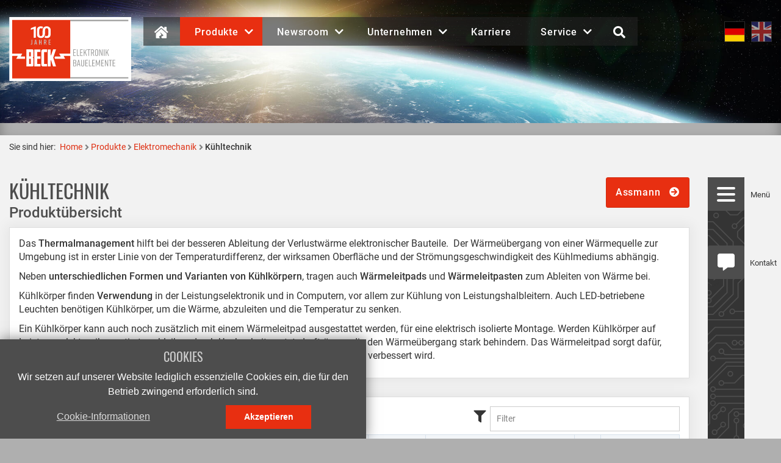

--- FILE ---
content_type: text/html; charset=utf-8
request_url: https://www.beck-elektronik.de/produkte/elektromechanik/kuehltechnik
body_size: 14885
content:
<!DOCTYPE html>
<html lang="de" dir="ltr" xmlns="http://www.w3.org/1999/xhtml" class="beb no-js">
 <head>
  <meta http-equiv="X-UA-Compatible" content="IE=edge">
  <meta charset="utf-8">
  <!-- This website is powered by TYPO3 - inspiring people to share! TYPO3 is a free open source Content Management Framework initially created by Kasper Skaarhoj and licensed under GNU/GPL. TYPO3 is copyright 1998-2026 of Kasper Skaarhoj. Extensions are copyright of their respective owners. Information and contribution at https://typo3.org/ -->
  <link rel="icon" href="/favicon.ico" type="image/vnd.microsoft.icon">
  <meta name="viewport" content="width=device-width, initial-scale=1, shrink-to-fit=no">
  <meta name="robots" content="index,follow">
  <link rel="stylesheet" href="/typo3temp/assets/compressed/merged-7dedb6a69a5acaeaa0d411d8c60a3954-min.css.gzip?1768837832" >
  <title>Produkte&#32;&#x25b7;&#32;Elektromechanik&#32;&#x25b7;&#32;Kühltechnik — BECK GmbH & Co. Elektronik Bauelemente KG</title>
   </head>
 <body class="belayout-pagets__default-simple" id="page-190"><a id="top"></a>
  <div id="page" class="default">
   <header id="header">
    <div class="container-fluid header">
     <div class="row top-bar">
      <div id="logo-container" class="col">
       <h1 class="logo"><a href="/" target="_top"><img src="/fileadmin/templates/img/layout/100_Beck_Logo_Elektronik_DE.svg" width="240" height="126" class="img-responsive" alt="BECK GmbH &amp; Co. Elektronik Bauelemente KG" ></a></h1>
      </div>
      <div id="nav-container" class="col hidden-xs hidden-sm">
       <nav class="navbar navbar-default">
        <div class="collapse navbar-collapse" id="mainnavbar">
         <ul class="navbar-nav">
          <li class="active"><a href="/"><span class="fa fa- fa-lg fa-fw fa-fh icon sr-only" aria-hidden="true"></span><span class="item-label"><span class="fa fa-house-damage icon"></span><span class="item-label sr-only">Home</span></span></a></li>
          <li class="dropdown active"><a href="/produkte" class="dropdown-toggle" data-toggle="dropdown" role="button" aria-haspopup="true" aria-expanded="false"><span class="fa fa- fa-lg fa-fw fa-fh icon sr-only" aria-hidden="true"></span><span class="item-label">Produkte<span class="fa fa-chevron-down"></span></span></a>
           <div class="dropdown-menu mm-submenu" role="menu">
            <ul>
             <li><a href="/produkte/passive-bauelemente">Passive Bauelemente</a>
              <div class="dropdown-menu mm-submenu" role="menu">
               <ul>
                <li><a href="/produkte/passive-bauelemente/elektrolytkondensatoren">Elektrolytkondensatoren</a>
                 <div class="dropdown-menu mm-submenu" role="menu">
                  <ul>
                   <li><a href="/produkte/passive-bauelemente/elektrolytkondensatoren/chemi-con">Chemi-Con Elektrolytkondensatoren</a></li>
                   <li><a href="/produkte/passive-bauelemente/elektrolytkondensatoren/capxon">CapXon Elektrolytkondensatoren</a></li>
                   <li><a href="/produkte/passive-bauelemente/elektrolytkondensatoren/bigcap">BigCap</a></li>
                  </ul>
                 </div>
                </li>
                <li><a href="/produkte/passive-bauelemente/mlcc-keramikkondensatoren">MLCC Keramik­kondensatoren</a>
                 <div class="dropdown-menu mm-submenu" role="menu">
                  <ul>
                   <li><a href="/produkte/passive-bauelemente/mlcc-keramikkondensatoren/samsung">Samsung MLCC</a></li>
                   <li><a href="/produkte/passive-bauelemente/mlcc-keramikkondensatoren/walsin">Walsin MLCC</a></li>
                   <li><a href="/produkte/passive-bauelemente/mlcc-keramikkondensatoren/chemi-con">Chemi-Con MLCC</a></li>
                   <li><a href="/produkte/passive-bauelemente/mlcc-keramikkondensatoren/cctc">CCTC MLCC</a></li>
                  </ul>
                 </div>
                </li>
                <li><a href="/produkte/passive-bauelemente/funkentstoerkondensatoren">Funk­ent­stör­konden­satoren</a>
                 <div class="dropdown-menu mm-submenu" role="menu">
                  <ul>
                   <li><a href="/produkte/passive-bauelemente/funkentstoerkondensatoren/iskra">Iskra Funk­ent­stör­konden­satoren</a></li>
                   <li><a href="/produkte/passive-bauelemente/funkentstoerkondensatoren/walsin">Walsin Funk­ent­stör­konden­satoren</a></li>
                  </ul>
                 </div>
                </li>
                <li><a href="/produkte/passive-bauelemente/induktivitaeten-und-emc">Induktivitäten und EMC</a>
                 <div class="dropdown-menu mm-submenu" role="menu">
                  <ul>
                   <li><a href="/produkte/passive-bauelemente/induktivitaeten-und-emc-bauelemente/pdc">PDC Induktivitäten und EMC</a></li>
                   <li><a href="/produkte/passive-bauelemente/induktivitaeten-und-emc-bauelemente/walsin">Walsin Induktivitäten und EMC</a></li>
                   <li><a href="/produkte/passive-bauelemente/induktivitaeten-und-emc-bauelemente/chemi-con">Chemi-Con Induktivitäten und EMC</a></li>
                  </ul>
                 </div>
                </li>
                <li><a href="/produkte/passive-bauelemente/widerstaende-varistoren-und-thermistoren">Widerstände, Varistoren und Thermistoren</a>
                 <div class="dropdown-menu mm-submenu" role="menu">
                  <ul>
                   <li><a href="/produkte/passive-bauelemente/widerstaende-varistoren-und-thermistoren/walsin">Walsin Widerstände</a></li>
                   <li><a href="/produkte/passive-bauelemente/widerstaende-varistoren-und-thermistoren/chemi-con">Chemi-Con Varistoren</a></li>
                  </ul>
                 </div>
                </li>
               </ul>
              </div>
             </li>
             <li><a href="/produkte/aktive-bauelemente-ics">Aktive Bauelemente & ICs</a>
              <div class="dropdown-menu mm-submenu" role="menu">
               <ul>
                <li><a href="/produkte/aktive-bauelemente-ics/low-mid-power-semiconductors">Low- / Mid-Power Semiconductors</a>
                 <div class="dropdown-menu mm-submenu" role="menu">
                  <ul>
                   <li><a href="/produkte/aktive-bauelemente-ics/low-mid-power-semiconductors/diodes-rectifiers">Diodes & Rectifiers</a>
                    <div class="dropdown-menu mm-submenu" role="menu">
                     <ul>
                      <li><a href="/produkte/aktive-bauelemente-ics/low-mid-power-semiconductors/diodes-rectifiers/lrc">LRC</a></li>
                      <li><a href="/produkte/aktive-bauelemente-ics/low-mid-power-semiconductors/diodes-rectifiers/panjit">PANJIT</a></li>
                      <li><a href="/produkte/aktive-bauelemente-ics/low-mid-power-semiconductors/diodes-rectifiers/jscj">JSCJ</a></li>
                     </ul>
                    </div>
                   </li>
                   <li><a href="/produkte/aktive-bauelemente-ics/low-mid-power-semiconductors/power-management-ics">Power Management & ICs</a>
                    <div class="dropdown-menu mm-submenu" role="menu">
                     <ul>
                      <li><a href="/produkte/aktive-bauelemente-ics/low-mid-power-semiconductors/power-management-ics/lrc">LRC</a></li>
                      <li><a href="/produkte/aktive-bauelemente-ics/low-mid-power-semiconductors/power-management-ics/jscj">JSCJ</a></li>
                     </ul>
                    </div>
                   </li>
                   <li><a href="/produkte/aktive-bauelemente-ics/low-mid-power-semiconductors/esd-and-surge-protection-devices">ESD and Surge Protection Devices</a>
                    <div class="dropdown-menu mm-submenu" role="menu">
                     <ul>
                      <li><a href="/produkte/aktive-bauelemente-ics/low-mid-power-semiconductors/esd-and-surge-protection-devices/lrc">LRC</a></li>
                      <li><a href="/produkte/aktive-bauelemente-ics/low-mid-power-semiconductors/esd-and-surge-protection-devices/panjit">PANJIT</a></li>
                      <li><a href="/produkte/aktive-bauelemente-ics/low-mid-power-semiconductors/esd-and-surge-protection-devices/jscj">JSCJ</a></li>
                     </ul>
                    </div>
                   </li>
                   <li><a href="/produkte/aktive-bauelemente-ics/low-mid-power-semiconductors/transistors">Transistors</a>
                    <div class="dropdown-menu mm-submenu" role="menu">
                     <ul>
                      <li><a href="/produkte/aktive-bauelemente-ics/low-mid-power-semiconductors/transistors/lrc">LRC</a></li>
                      <li><a href="/produkte/aktive-bauelemente-ics/low-mid-power-semiconductors/transistors/panjit">PANJIT</a></li>
                      <li><a href="/produkte/aktive-bauelemente-ics/low-mid-power-semiconductors/transistors/jscj">JSCJ</a></li>
                     </ul>
                    </div>
                   </li>
                  </ul>
                 </div>
                </li>
                <li><a href="/produkte/aktive-bauelemente-ics/power-semiconductors">Power Semiconductors</a>
                 <div class="dropdown-menu mm-submenu" role="menu">
                  <ul>
                   <li><a href="/produkte/aktive-bauelemente-ics/power-semiconductors/discretes">Discretes</a>
                    <div class="dropdown-menu mm-submenu" role="menu">
                     <ul>
                      <li><a href="/produkte/aktive-bauelemente-ics/power-semiconductors/discretes/jscj">JSCJ</a></li>
                      <li><a href="/produkte/aktive-bauelemente-ics/power-semiconductors/discretes/lrc">LRC</a></li>
                      <li><a href="/produkte/aktive-bauelemente-ics/power-semiconductors/discretes/panjit">PANJIT</a></li>
                      <li><a href="/produkte/aktive-bauelemente-ics/power-semiconductors/discretes/basic">BASiC</a></li>
                     </ul>
                    </div>
                   </li>
                   <li><a href="/produkte/aktive-bauelemente-ics/power-semiconductors/modules">Modules</a>
                    <div class="dropdown-menu mm-submenu" role="menu">
                     <ul>
                      <li><a href="/produkte/aktive-bauelemente-ics/power-semiconductors/modules/leapers">Leapers</a></li>
                      <li><a href="/produkte/aktive-bauelemente-ics/power-semiconductors/modules/basic">BASiC</a></li>
                      <li><a href="/produkte/aktive-bauelemente-ics/power-semiconductors/modules/swisssem">SwissSEM</a></li>
                      <li><a href="/produkte/aktive-bauelemente-ics/power-semiconductors/modules/jscj">JSCJ</a></li>
                     </ul>
                    </div>
                   </li>
                  </ul>
                 </div>
                </li>
                <li><a href="/produkte/aktive-bauelemente-ics/asics">ASICs</a>
                 <div class="dropdown-menu mm-submenu" role="menu">
                  <ul>
                   <li><a href="/produkte/aktive-bauelemente-ics/asics/profichip-ethernet-slicebus-asics">profichip Ethernet & SliceBus ASICs</a>
                    <div class="dropdown-menu mm-submenu" role="menu">
                     <ul>
                      <li><a href="/produkte/aktive-bauelemente-ics/asics/profichip-ethernet-slicebus-asics/yaskawa">YASKAWA</a></li>
                     </ul>
                    </div>
                   </li>
                   <li><a href="/produkte/aktive-bauelemente-ics/asics/profichip-profibus-asics">profichip PROFIBUS ASICs</a>
                    <div class="dropdown-menu mm-submenu" role="menu">
                     <ul>
                      <li><a href="/produkte/aktive-bauelemente-ics/asics/profichip-profibus-asics/yaskawa">YASKAWA</a></li>
                     </ul>
                    </div>
                   </li>
                  </ul>
                 </div>
                </li>
               </ul>
              </div>
             </li>
             <li><a href="/produkte/optoelektronik">Optoelektronik</a>
              <div class="dropdown-menu mm-submenu" role="menu">
               <ul>
                <li><a href="/produkte/optoelektronik/optokoppler/phototranistor">Optokoppler</a>
                 <div class="dropdown-menu mm-submenu" role="menu">
                  <ul>
                   <li><a href="/produkte/optoelektronik/optokoppler/phototranistor">Phototranistor</a></li>
                   <li><a href="/produkte/optoelektronik/optokoppler/darlington-photocoupler">Darlington Photocoupler</a></li>
                   <li><a href="/produkte/optoelektronik/optokoppler/high-speed-photocoupler">High Speed Photocoupler</a></li>
                   <li><a href="/produkte/optoelektronik/optokoppler/phototriac">Phototriac</a></li>
                   <li><a href="/produkte/optoelektronik/optokoppler/igbt-gate-driver">IGBT Gate Driver</a></li>
                  </ul>
                 </div>
                </li>
                <li><a href="/produkte/optoelektronik/sensorik/lextar-vcels">Sensorik</a>
                 <div class="dropdown-menu mm-submenu" role="menu">
                  <ul>
                   <li><a href="/produkte/optoelektronik/sensorik/lextar-vcels">Lextar VCELs</a></li>
                   <li><a href="/produkte/optoelektronik/sensorik/naeherungssensor">Näherungssensor</a></li>
                   <li><a href="/produkte/optoelektronik/sensorik/umgebungslichtsensor">Umgebungslichtsensor</a></li>
                   <li><a href="/produkte/optoelektronik/sensorik/distanzmesssensor">Distanzmesssensor</a></li>
                   <li><a href="/produkte/optoelektronik/sensorik/staubsensor">Staubsensor</a></li>
                  </ul>
                 </div>
                </li>
               </ul>
              </div>
             </li>
             <li><a href="/produkte/leuchtdioden-led">Leuchtdioden (LED)</a>
              <div class="dropdown-menu mm-submenu" role="menu">
               <ul>
                <li><a href="/produkte/leuchtdioden-led/led-lighting">LED Lighting</a>
                 <div class="dropdown-menu mm-submenu" role="menu">
                  <ul>
                   <li><a href="/produkte/leuchtdioden-led/led-lighting/cob-led">COB LED</a>
                    <div class="dropdown-menu mm-submenu" role="menu">
                     <ul>
                      <li><a href="/produkte/leuchtdioden-led/led-lighting/cob-led/luminus-cob-led">Luminus COB LED</a></li>
                     </ul>
                    </div>
                   </li>
                   <li><a href="/produkte/leuchtdioden-led/led-lighting/smd-led">SMD LED</a>
                    <div class="dropdown-menu mm-submenu" role="menu">
                     <ul>
                      <li><a href="/produkte/leuchtdioden-led/led-lighting/smd-led/lextar-smd-led">Lextar SMD LED</a></li>
                      <li><a href="/produkte/leuchtdioden-led/led-lighting/smd-led/luminus-smd-led">Luminus SMD LED</a></li>
                     </ul>
                    </div>
                   </li>
                   <li><a href="/produkte/leuchtdioden-led/led-lighting/led-module">LED Module</a></li>
                   <li><a href="/produkte/leuchtdioden-led/led-lighting/hcl">HCL</a></li>
                   <li><a href="/produkte/leuchtdioden-led/led-lighting/white-automotive-led">White Automotive LED</a>
                    <div class="dropdown-menu mm-submenu" role="menu">
                     <ul>
                      <li><a href="/produkte/leuchtdioden-led/led-lighting/white-automotive-led/eoi-white-automotive-led">EOI White Automotive LED</a></li>
                      <li><a href="/produkte/leuchtdioden-led/led-lighting/white-automotive-led/lextar-white-automotive-led">Lextar White Automotive LED</a></li>
                     </ul>
                    </div>
                   </li>
                   <li><a href="/produkte/leuchtdioden-led/led-lighting/color-automotive-led">Color Automotive LED</a>
                    <div class="dropdown-menu mm-submenu" role="menu">
                     <ul>
                      <li><a href="/produkte/leuchtdioden-led/led-lighting/color-automotive-led/eoi-color-automotive-led">EOI Color Automotive LED</a></li>
                      <li><a href="/produkte/leuchtdioden-led/led-lighting/color-automotive-led/lextar-color-automotive-led">Lextar Color Automotive LED</a></li>
                     </ul>
                    </div>
                   </li>
                  </ul>
                 </div>
                </li>
                <li><a href="/produkte/leuchtdioden-led/specialty-led">Specialty LED</a>
                 <div class="dropdown-menu mm-submenu" role="menu">
                  <ul>
                   <li><a href="/produkte/leuchtdioden-led/specialty-led/single-color-led">Single Color LED</a>
                    <div class="dropdown-menu mm-submenu" role="menu">
                     <ul>
                      <li><a href="/produkte/leuchtdioden-led/specialty-led/single-color-led/luminus-single-color-led">Luminus Single Color LED</a></li>
                     </ul>
                    </div>
                   </li>
                   <li><a href="/produkte/leuchtdioden-led/specialty-led/multi-color-led">Multi Color LED</a>
                    <div class="dropdown-menu mm-submenu" role="menu">
                     <ul>
                      <li><a href="/produkte/leuchtdioden-led/specialty-led/multi-color-led/lextar-multi-color-led">Lextar Multi Color LED</a></li>
                      <li><a href="/produkte/leuchtdioden-led/specialty-led/multi-color-led/luminus-multi-color-led">Luminus Multi Color LED</a></li>
                     </ul>
                    </div>
                   </li>
                   <li><a href="/produkte/leuchtdioden-led/specialty-led/high-brightness-white-led">High Brightness White LED</a></li>
                   <li><a href="/produkte/leuchtdioden-led/specialty-led/infrarot-led-ir">Infrarot LED (IR)</a>
                    <div class="dropdown-menu mm-submenu" role="menu">
                     <ul>
                      <li><a href="/produkte/leuchtdioden-led/specialty-led/infrarot-led-ir/lextar-infrarot-led-ir">Lextar Infrarot LED (IR)</a></li>
                      <li><a href="/produkte/leuchtdioden-led/specialty-led/infrarot-led-ir/luminus-infrarot-led-ir">Luminus Infrarot LED (IR )</a></li>
                     </ul>
                    </div>
                   </li>
                   <li><a href="/produkte/leuchtdioden-led/specialty-led/uva-led">UVA LED</a>
                    <div class="dropdown-menu mm-submenu" role="menu">
                     <ul>
                      <li><a href="/produkte/leuchtdioden-led/specialty-led/uva-led/lextar-uva-led">Lextar UVA LED</a></li>
                      <li><a href="/produkte/leuchtdioden-led/specialty-led/uva-led/luminus-uva-led">Luminus UVA LED</a></li>
                     </ul>
                    </div>
                   </li>
                   <li><a href="/produkte/leuchtdioden-led/specialty-led/uvc-led">UVC LED</a>
                    <div class="dropdown-menu mm-submenu" role="menu">
                     <ul>
                      <li><a href="/produkte/leuchtdioden-led/specialty-led/uvc-led/lextar-uvc-led">Lextar UVC LED</a></li>
                      <li><a href="/produkte/leuchtdioden-led/specialty-led/uvc-led/luminus-uvc-led">Luminus UVC LED</a></li>
                     </ul>
                    </div>
                   </li>
                  </ul>
                 </div>
                </li>
               </ul>
              </div>
             </li>
             <li><a href="/produkte/displays">Displays</a>
              <div class="dropdown-menu mm-submenu" role="menu">
               <ul>
                <li><a href="/produkte/displays/tft-color-lcd">TFT Color LCD</a>
                 <div class="dropdown-menu mm-submenu" role="menu">
                  <ul>
                   <li><a href="/produkte/displays/tft-color-lcd/ampire-tft-display">Ampire TFT Display</a></li>
                   <li><a href="/produkte/displays/tft-color-lcd/innolux-tft-display">Innolux TFT Display</a></li>
                   <li><a href="/produkte/displays/tft-color-lcd/winstar-tft-display">Winstar TFT Display</a></li>
                   <li><a href="/produkte/displays/tft-color-lcd/techshine-tft-display">Techshine TFT Display</a></li>
                  </ul>
                 </div>
                </li>
                <li><a href="/produkte/displays/services/lamination">Services</a>
                 <div class="dropdown-menu mm-submenu" role="menu">
                  <ul>
                   <li><a href="/produkte/displays/services/lamination">Lamination</a></li>
                   <li><a href="/produkte/displays/services/customized-touch-and-cover-glass">Customized Touch and Cover Glass</a></li>
                   <li><a href="/produkte/displays/services/customized-display-controller">Customized Display Controller</a></li>
                   <li><a href="/produkte/displays/services/customized-bcm-module">Customized BCM Module</a></li>
                   <li><a href="/produkte/displays/services/after-sales-support">After-Sales Support</a></li>
                  </ul>
                 </div>
                </li>
                <li><a href="/produkte/displays/e-paper-display-epd">E-Paper Display (EPD)</a>
                 <div class="dropdown-menu mm-submenu" role="menu">
                  <ul>
                   <li><a href="/produkte/displays/e-paper-display-epd/active-matrix-e-paper">Active Matrix E-Paper</a>
                    <div class="dropdown-menu mm-submenu" role="menu">
                     <ul>
                      <li><a href="/produkte/displays/e-paper-display-epd/active-matrix-e-paper/e-ink-epd">E Ink EPD</a></li>
                      <li><a href="/produkte/displays/e-paper-display-epd/active-matrix-e-paper/dke-epd">DKE EPD</a></li>
                      <li><a href="/produkte/displays/e-paper-display-epd/active-matrix-e-paper/sharp-epd">Sharp EPD</a></li>
                      <li><a href="/produkte/displays/e-paper-display-epd/active-matrix-e-paper/winstar-epd">Winstar EPD</a></li>
                     </ul>
                    </div>
                   </li>
                   <li><a href="/produkte/displays/e-paper-display-epd/segment-epd">Segment EPD</a></li>
                   <li><a href="/produkte/displays/e-paper-display-epd/ink-in-motion-epd">Ink-In-Motion EPD</a></li>
                  </ul>
                 </div>
                </li>
                <li><a href="/produkte/displays/display-controller">Display Controller</a>
                 <div class="dropdown-menu mm-submenu" role="menu">
                  <ul>
                   <li><a href="/produkte/displays/display-controller/tft-controller">TFT Controller</a>
                    <div class="dropdown-menu mm-submenu" role="menu">
                     <ul>
                      <li><a href="/produkte/displays/display-controller/tft-controller/btc-mini">BTC-mini</a></li>
                      <li><a href="/produkte/displays/display-controller/tft-controller/btc-minib">BTC-miniB</a></li>
                      <li><a href="/produkte/displays/display-controller/tft-controller/btc-mini-edp">BTC-mini-eDP</a></li>
                      <li><a href="/produkte/displays/display-controller/tft-controller/dcmr-32">DCMR-32</a></li>
                      <li><a href="/produkte/displays/display-controller/tft-controller/dcmr-62">DCMR-62</a></li>
                      <li><a href="/produkte/displays/display-controller/tft-controller/dcmr-64">DCMR-64</a></li>
                     </ul>
                    </div>
                   </li>
                   <li><a href="/produkte/displays/display-controller/epd-controller">EPD Controller</a>
                    <div class="dropdown-menu mm-submenu" role="menu">
                     <ul>
                      <li><a href="/produkte/displays/display-controller/epd-controller/a-t1000">A-T1000</a></li>
                      <li><a href="/produkte/displays/display-controller/epd-controller/v5">L-T1000</a></li>
                      <li><a href="/produkte/displays/display-controller/epd-controller/ej8951e-1">EJ8951E-1</a></li>
                      <li><a href="/produkte/displays/display-controller/epd-controller/ej8951e-2">EJ8951E-2</a></li>
                      <li><a href="/produkte/displays/display-controller/epd-controller/ej8951e-4">EJ8951E-4</a></li>
                      <li><a href="/produkte/displays/display-controller/epd-controller/ej1000">EJ1000</a></li>
                      <li><a href="/produkte/displays/display-controller/epd-controller/ej1000c">EJ1000C</a></li>
                      <li><a href="/produkte/displays/display-controller/epd-controller/ej2000">EJ2000</a></li>
                      <li><a href="/produkte/displays/display-controller/epd-controller/ejsn2">EJSN2</a></li>
                     </ul>
                    </div>
                   </li>
                  </ul>
                 </div>
                </li>
                <li><a href="/produkte/displays/beck-compact-module">Beck Compact Module</a>
                 <div class="dropdown-menu mm-submenu" role="menu">
                  <ul>
                   <li><a href="/produkte/displays/beck-compact-module/standard-line-scm">Standard Line (SCM)</a></li>
                   <li><a href="/produkte/displays/beck-compact-module/compact-line-bcm">Compact Line (BCM)</a></li>
                  </ul>
                 </div>
                </li>
                <li><a href="/produkte/displays/touchscreen">Touchscreen</a>
                 <div class="dropdown-menu mm-submenu" role="menu">
                  <ul>
                   <li><a href="/produkte/displays/touchscreen/amt-projected-capacitive-touchscreen">AMT Projected Capacitive Touchscreen</a></li>
                   <li><a href="/produkte/displays/touchscreen/amt-analog-resistive-touchscreen">AMT Analog Resistive Touchscreen</a></li>
                  </ul>
                 </div>
                </li>
                <li><a href="/produkte/displays/lcd-monochrome">LCD Monochrome</a>
                 <div class="dropdown-menu mm-submenu" role="menu">
                  <ul>
                   <li><a href="/produkte/displays/lcd-monochrome/ampire-lcd">Ampire LCD</a></li>
                   <li><a href="/produkte/displays/lcd-monochrome/dalian-dongfu-lcd">Dalian Dongfu LCD</a></li>
                   <li><a href="/produkte/displays/lcd-monochrome/winstar-lcd">Winstar LCD</a></li>
                   <li><a href="/produkte/displays/lcd-monochrome/techshine-lcd">TechShine LCD</a></li>
                  </ul>
                 </div>
                </li>
                <li><a href="/produkte/displays/cables">Cables</a>
                 <div class="dropdown-menu mm-submenu" role="menu">
                  <ul>
                   <li><a href="/produkte/displays/cables/interface-cable-ifc">Interface Cable (IFC)</a></li>
                   <li><a href="/produkte/displays/cables/led-cable-ledc">LED Cable (LEDC)</a></li>
                   <li><a href="/produkte/displays/cables/inverter-cable-inc">Inverter Cable (INC)</a></li>
                  </ul>
                 </div>
                </li>
                <li><a href="/produkte/displays/oled-passive-matrix">OLED Passive Matrix</a>
                 <div class="dropdown-menu mm-submenu" role="menu">
                  <ul>
                   <li><a href="/produkte/displays/oled-passive-matrix/winstar-oled">Winstar OLED</a></li>
                   <li><a href="/produkte/displays/oled-passive-matrix/ritdisplay-oled">RiTdisplay OLED</a></li>
                  </ul>
                 </div>
                </li>
                <li><a href="/produkte/displays/e-paper-module">E-Paper Module</a>
                 <div class="dropdown-menu mm-submenu" role="menu">
                  <ul>
                   <li><a href="/produkte/displays/e-paper-module/open-frame-solution">Open Frame Solution</a></li>
                   <li><a href="/produkte/displays/e-paper-module/ready-solution">Ready Solution</a></li>
                  </ul>
                 </div>
                </li>
               </ul>
              </div>
             </li>
             <li class="active"><a href="/produkte/elektromechanik">Elektromechanik</a>
              <div class="dropdown-menu mm-submenu" role="menu">
               <ul>
                <li><a href="/produkte/elektromechanik/steckverbinder">Steckverbinder</a>
                 <div class="dropdown-menu mm-submenu" role="menu">
                  <ul>
                   <li><a href="/produkte/elektromechanik/steckverbinder/cvilux-steckverbinder">CviLux Steckverbinder</a></li>
                  </ul>
                 </div>
                </li>
                <li><a href="/produkte/elektromechanik/schalter/taster">Schalter / Taster</a>
                 <div class="dropdown-menu mm-submenu" role="menu">
                  <ul>
                   <li><a href="/produkte/elektromechanik/schalter/taster/schurter-schalter/taster">Schurter Schalter / Taster</a></li>
                   <li><a href="/produkte/elektromechanik/schalter/taster/greatecs">Greatecs</a></li>
                  </ul>
                 </div>
                </li>
                <li class="active current"><a href="/produkte/elektromechanik/kuehltechnik">Kühltechnik</a>
                 <div class="dropdown-menu mm-submenu" role="menu">
                  <ul>
                   <li><a href="/produkte/elektromechanik/kuehltechnik/assmann-kuehltechnik">Assmann Kühltechnik</a></li>
                  </ul>
                 </div>
                </li>
                <li><a href="/produkte/elektromechanik/sicherungen">Sicherungen</a>
                 <div class="dropdown-menu mm-submenu" role="menu">
                  <ul>
                   <li><a href="/produkte/elektromechanik/sicherungen/schurter-sicherungen">Schurter Sicherungen</a></li>
                  </ul>
                 </div>
                </li>
                <li><a href="/produkte/elektromechanik/relais">Relais</a>
                 <div class="dropdown-menu mm-submenu" role="menu">
                  <ul>
                   <li><a href="/produkte/elektromechanik/relais/hke-relais">HKE Relais</a></li>
                  </ul>
                 </div>
                </li>
               </ul>
              </div>
             </li>
            </ul>
           </div>
          </li>
          <li class="dropdown"><a href="/newsroom/aktuelles" class="dropdown-toggle" data-toggle="dropdown" role="button" aria-haspopup="true" aria-expanded="false"><span class="fa fa- fa-lg fa-fw fa-fh icon sr-only" aria-hidden="true"></span><span class="item-label">Newsroom<span class="fa fa-chevron-down"></span></span></a>
           <div class="dropdown-menu mm-submenu" role="menu">
            <ul>
             <li><a href="/newsroom/aktuelles">Aktuelles</a></li>
             <li><a href="/intern">BECKstage</a></li>
            </ul>
           </div>
          </li>
          <li class="dropdown"><a href="/unternehmen/ueber-uns" class="dropdown-toggle" data-toggle="dropdown" role="button" aria-haspopup="true" aria-expanded="false"><span class="fa fa- fa-lg fa-fw fa-fh icon sr-only" aria-hidden="true"></span><span class="item-label">Unternehmen<span class="fa fa-chevron-down"></span></span></a>
           <div class="dropdown-menu mm-submenu" role="menu">
            <ul>
             <li><a href="/unternehmen/ueber-uns">Über uns</a></li>
             <li><a href="/karriere">BECK als Arbeitgeber</a></li>
             <li><a href="/unternehmen/unsere-kunden">Unsere Kunden</a></li>
             <li><a href="/unternehmen/unser-angebot">Unser Angebot</a></li>
             <li><a href="/unternehmen/firmengeschichte">Firmengeschichte</a></li>
             <li><a href="/unternehmen/firmengruppe">Firmengruppe</a></li>
            </ul>
           </div>
          </li>
          <li><a href="/karriere"><span class="fa fa- fa-lg fa-fw fa-fh icon sr-only" aria-hidden="true"></span><span class="item-label">Karriere</span></a></li>
          <li class="dropdown"><a href="/service/kontakt-anfahrt" class="dropdown-toggle" data-toggle="dropdown" role="button" aria-haspopup="true" aria-expanded="false"><span class="fa fa- fa-lg fa-fw fa-fh icon sr-only" aria-hidden="true"></span><span class="item-label">Service<span class="fa fa-chevron-down"></span></span></a>
           <div class="dropdown-menu mm-submenu" role="menu">
            <ul>
             <li><a href="/service/kontakt-anfahrt">Kontakt & Anfahrt</a></li>
             <li><a href="/service/reklamationsformular">Reklamationsformular</a></li>
             <li><a href="/service/downloads">Downloads</a></li>
             <li><a href="/service/allgemeine-geschaeftsbedingungen">Allgemeine Geschäftsbedingungen</a></li>
             <li><a href="/service/impressum">Impressum</a></li>
             <li><a href="/service/datenschutz">Datenschutz</a></li>
             <li><a href="/service/compliance">Compliance</a></li>
            </ul>
           </div>
          </li>
          <li class="dropdown icon"><a href="/suche" class="dropdown-toggle" id="quicksearch" data-toggle="dropdown" role="button" aria-haspopup="true" aria-expanded="false"><span class="fa fa-search icon"></span><span class="item-label sr-only">&#32;Suche</span></a>
           <div class="dropdown-menu mm-submenu" role="menu">
            <div class="frame-info frame-indexedsearch-searchbox">
             <div class="row">
              <div class="tx-indexedsearch-searchbox col-xs-12 col-md-8 col-lg-6">
               <form method="post" class="form-horizontal" id="tx_indexedsearch" action="/suche/results">
                <div> <input type="hidden" name="tx_indexedsearch_pi2[__referrer][@extension]" value="IndexedSearch"> <input type="hidden" name="tx_indexedsearch_pi2[__referrer][@controller]" value="Search"> <input type="hidden" name="tx_indexedsearch_pi2[__referrer][@action]" value="form"> <input type="hidden" name="tx_indexedsearch_pi2[__referrer][arguments]" value="YTowOnt9dcf7e11438534cac57149532c0e1e19ca935a8dd"> <input type="hidden" name="tx_indexedsearch_pi2[__referrer][@request]" value="{&quot;@extension&quot;:&quot;IndexedSearch&quot;,&quot;@controller&quot;:&quot;Search&quot;,&quot;@action&quot;:&quot;form&quot;}51c5060c9c03fcb0d4e00374d5e1d67f21f260ca"> <input type="hidden" name="tx_indexedsearch_pi2[__trustedProperties]" value="{&quot;search&quot;:{&quot;_sections&quot;:1,&quot;_freeIndexUid&quot;:1,&quot;pointer&quot;:1,&quot;ext&quot;:1,&quot;searchType&quot;:1,&quot;defaultOperand&quot;:1,&quot;mediaType&quot;:1,&quot;sortOrder&quot;:1,&quot;group&quot;:1,&quot;languageUid&quot;:1,&quot;desc&quot;:1,&quot;numberOfResults&quot;:1,&quot;extendedSearch&quot;:1,&quot;sword&quot;:1,&quot;submitButton&quot;:1}}8e7476fee99782e3ec0fbbc2c5d1e1f20054cd33"> </div>
                <div class="tx-indexedsearch-hidden-fields"> <input type="hidden" name="tx_indexedsearch_pi2[search][_sections]" value="0"> <input id="tx_indexedsearch_freeIndexUid" type="hidden" name="tx_indexedsearch_pi2[search][_freeIndexUid]" value="_"> <input id="tx_indexedsearch_pointer" type="hidden" name="tx_indexedsearch_pi2[search][pointer]" value="0"> <input type="hidden" name="tx_indexedsearch_pi2[search][ext]" value=""> <input type="hidden" name="tx_indexedsearch_pi2[search][searchType]" value="1"> <input type="hidden" name="tx_indexedsearch_pi2[search][defaultOperand]" value="0"> <input type="hidden" name="tx_indexedsearch_pi2[search][mediaType]" value="-1"> <input type="hidden" name="tx_indexedsearch_pi2[search][sortOrder]" value="rank_flag"> <input type="hidden" name="tx_indexedsearch_pi2[search][group]" value=""> <input type="hidden" name="tx_indexedsearch_pi2[search][languageUid]" value="0"> <input type="hidden" name="tx_indexedsearch_pi2[search][desc]" value=""> <input type="hidden" name="tx_indexedsearch_pi2[search][numberOfResults]" value="10"> <input type="hidden" name="tx_indexedsearch_pi2[search][extendedSearch]" value=""> </div>
                <fieldset>
                 <div class="tx-indexedsearch-form input-group"> <input placeholder="Suchbegriff" class="tx-indexedsearch-searchbox-sword input-md form-control" id="tx-indexedsearch-searchbox-sword" type="text" name="tx_indexedsearch_pi2[search][sword]" value=""> <span class="input-group-btn">
                   <button class="tx-indexedsearch-searchbox-button btn btn-primary" id="tx-indexedsearch-searchbox-button-submit" type="submit" name="tx_indexedsearch_pi2[search][submitButton]" value="Suchen"><span class="fa fa-arrow-right" aria-hidden="true"></span><span class="sr-only"> Suchen</span></button>
                    </span> </div>
                  </fieldset>
                 </form>
                </div>
               </div>
              </div>
             </div>
          </li>
         </ul>
        </div>
       </nav>
      </div>
      <div id="util-container" class="col">
       <ul class="langnav">
        <li lang="de" class="active"><img src="/fileadmin/templates/img/layout/flag_de.svg" alt="DE" width="32"></li>
        <li lang="en"><a href="/en/products/electromechanical-components/heatsinks" title="English version" class="inactive" hreflang="en"><img src="/fileadmin/templates/img/layout/flag_en.svg" alt="EN" width="32"></a></li>
       </ul>
       <div class="hidden-md hidden-lg"><a class="btn hamburger hamburger--spring" aria-label="Menu" aria-controls="mmenu" title="" href="#mmenu"><span class="hamburger-box"><span class="hamburger-inner"></span></span></a></div>
      </div>
     </div>
    </div>
   </header>
   <div id="header-image">
    <div class="hidden visible-xs hidden-sm hidden-md hidden-lg"><img class="img-responsive width-auto" src="/fileadmin/_processed_/b/9/csm_header_elektronik_50a75a92e7.jpg" width="768" height="300" alt="">
     <div class="header-image-overlay"><img src="/fileadmin/templates/img/blank_2000.png" class="img-responsive width-auto" width="768" height="300"></div>
    </div>
    <div class="hidden-xs hidden-md hidden-lg"><img class="img-responsive width-auto" src="/fileadmin/_processed_/b/9/csm_header_elektronik_c11ad2a16f.jpg" width="992" height="300" alt="">
     <div class="header-image-overlay"><img src="/fileadmin/templates/img/blank_2000.png" class="img-responsive width-auto" width="992" height="300"></div>
    </div>
    <div class="hidden-xs hidden-sm"><img class="img-responsive width-auto" src="/fileadmin/_processed_/b/9/csm_header_elektronik_49bec29dad.jpg" width="1900" height="300" alt="">
     <div class="header-image-overlay"><img src="/fileadmin/templates/img/blank_2000.png" class="img-responsive width-auto" width="1900" height="300"></div>
    </div>
   </div>
   <main id="content" class="clearfix">
    <div class="container-fluid">
     <nav id="breadcrumb">
      <h2>Sie sind hier:</h2>
      <ol>
       <li><a href="/">Home</a></li>
       <li><a href="/produkte">Produkte</a></li>
       <li><a href="/produkte/elektromechanik">Elektromechanik</a></li>
       <li><strong>Kühltechnik</strong></li>
      </ol>
     </nav>
     <div class="row content clearfix clear">
      <div class="col-lg-1 pull-right sidebar small">
       <div class="icon-sidebar top Sticky" role="navigation"><a class="btn hamburger hamburger--spring" aria-label="Menu" aria-controls="mmenu" title="Menü" href="#mmenu"><span class="hamburger-box"><span class="hamburger-inner"></span></span></a><span class="btn spacer"></span><a href="/service/kontakt-anfahrt" title="Kontakt" class="btn btn-contact"><span class="fa fa-comment-alt fa-lg"></span></a><span class="fa fa-envelope fa-lg"></span></div>
       <div class="fx-fixed-fix">
        <div class="icon-sidebar bottom"><a href="#top" title="Top" target="_self" class="btn btn-pageup"><span class="fa fa-chevron-circle-up fa-lg"></span></a></div>
       </div>
      </div>
      <div class="col-lg-11 main">
       <!--TYPO3SEARCH_begin-->
       <div id="c3587" class="frame frame-default frame-type-mask_header_anchors frame-layout-0">
        <div class="col-header">
         <header class="h2">
          <h2 class=""> Kühltechnik </h2>
          <p class="subheader h3 "> Produktübersicht </p>
         </header>
        </div>
        <div class="col-addon col-anchors">
         <ul class="navbar-bar btn-group" role="nav">
          <li><a href="/produkte/elektromechanik/kuehltechnik/assmann-kuehltechnik" class="btn btn-primary"> Assmann <span class="fa fa-arrow-circle-right" aria-hidden="true"></span></a></li>
         </div>
        </ul>
       </div>
       <div id="c3586" class="frame frame-well frame-type-text frame-layout-0">
        <p>Das <strong>Thermalmanagement </strong>hilft bei der besseren Ableitung der Verlustwärme elektronischer Bauteile.&nbsp; Der Wärmeübergang von einer Wärmequelle zur Umgebung ist in erster Linie von der Temperaturdifferenz, der wirksamen Oberfläche und der Strömungsgeschwindigkeit des Kühlmediums abhängig.</p>
        <p>Neben <strong>unterschiedlichen Formen und Varianten von Kühlkörpern</strong>, tragen auch <strong>Wärmeleitpads </strong>und <strong>Wärmeleitpasten </strong>zum Ableiten von Wärme bei.</p>
        <p>Kühlkörper finden <strong>Verwendung </strong>in der Leistungselektronik und in Computern, vor allem zur Kühlung von Leistungshalbleitern. Auch LED-betriebene Leuchten benötigen Kühlkörper, um die Wärme, abzuleiten und die Temperatur zu senken.</p>
        <p>Ein Kühlkörper kann auch noch zusätzlich mit einem Wärmeleitpad ausgestattet werden, für eine elektrisch isolierte Montage. Werden Kühlkörper auf Leistungselektronik montiert, verbleiben durch Unebenheiten stets Lufträume, die den Wärmeübergang stark behindern. Das Wärmeleitpad sorgt dafür, dass die Luft aus diesen Zwischenräumen verdrängt und so der Wärmeübergang verbessert wird.</p>
       </div>
       <div id="c3585" class="frame frame-well frame-type-gridelements_pi1 frame-layout-0">
        <div class="row cols-2 ">
         <div class=" col-md-12 ">
          <div id="c3584" class="frame frame-default frame-type-text frame-layout-0">
           <table class="table table-responsive table-sm">
            <thead>
             <tr>
              <th scope="row">Thermal resistance (K/W)</th>
              <th scope="col">Manufacturer</th>
              <th scope="col">Part Number</th>
              <th scope="col">Height (mm)</th>
              <th scope="col">Width (mm)</th>
              <th scope="col">Length (mm)</th>
              <th scope="col">Surface</th>
              <th scope="col"><img src="/fileadmin/user_upload/Layout/Fileicons/pdf.svg" title="PDF Download" width="16" height="16" loading="lazy"></th>
              <th scope="col">Type</th>
             </tr>
            </thead>
            <tbody>
             <tr>
              <th scope="row">4.5</th>
              <td>Assmann</td>
              <td>V2035x</td>
              <td>18.50</td>
              <td>31.25</td>
              <td>31.25</td>
              <td>clean finished, black- or nature anodized</td>
              <td><a href="http://www.assmann-wsw.com/fileadmin/datasheets/ASS_0820_HS.pdf" target="_blank" rel="noreferrer"><span class="sr-only">Download</span><span class="fa fa-download fa-lg" aria-hidden="true" title="Download"></span></a></td>
              <td>CPU heatsinks</td>
             </tr>
             <tr>
              <th scope="row">4.5</th>
              <td>Assmann</td>
              <td>V2038x</td>
              <td>20.00</td>
              <td>31.25</td>
              <td>31.25</td>
              <td>clean finished, black- or nature anodized</td>
              <td><a href="http://www.assmann-wsw.com/fileadmin/datasheets/ASS_0823_HS.pdf" target="_blank" rel="noreferrer"><span class="sr-only">Download</span><span class="fa fa-download fa-lg" aria-hidden="true" title="Download"></span></a></td>
              <td>CPU heatsinks</td>
             </tr>
             <tr>
              <th scope="row">5.0</th>
              <td>Assmann</td>
              <td>V2032B</td>
              <td>18.50</td>
              <td>25.00</td>
              <td>25.00</td>
              <td>black anodized</td>
              <td><a href="http://www.assmann-wsw.com/fileadmin/datasheets/ASS_0815_HS.pdf" target="_blank" rel="noreferrer"><span class="sr-only">Download</span><span class="fa fa-download fa-lg" aria-hidden="true" title="Download"></span></a></td>
              <td>CPU heatsinks</td>
             </tr>
             <tr>
              <th scope="row">5.0</th>
              <td>Assmann</td>
              <td>V2032N</td>
              <td>18.50</td>
              <td>25.00</td>
              <td>25.00</td>
              <td>nature anodized</td>
              <td><a href="http://www.assmann-wsw.com/fileadmin/datasheets/ASS_0815_HS.pdf" target="_blank" rel="noreferrer"><span class="sr-only">Download</span><span class="fa fa-download fa-lg" aria-hidden="true" title="Download"></span></a></td>
              <td>CPU heatsinks</td>
             </tr>
             <tr>
              <th scope="row">5.0</th>
              <td>Assmann</td>
              <td>V2037x</td>
              <td>14.20</td>
              <td>31.25</td>
              <td>31.25</td>
              <td>clean finished, black- or nature anodized</td>
              <td><a href="http://www.assmann-wsw.com/fileadmin/datasheets/ASS_0822_HS.pdf" target="_blank" rel="noreferrer"><span class="sr-only">Download</span><span class="fa fa-download fa-lg" aria-hidden="true" title="Download"></span></a></td>
              <td>CPU heatsinks</td>
             </tr>
             <tr>
              <th scope="row">5.3</th>
              <td>Assmann</td>
              <td>V2031B</td>
              <td>12.50</td>
              <td>25.00</td>
              <td>25.00</td>
              <td>black anodized</td>
              <td><a href="http://www.assmann-wsw.com/fileadmin/datasheets/ASS_0814_HS.pdf" target="_blank" rel="noreferrer"><span class="sr-only">Download</span><span class="fa fa-download fa-lg" aria-hidden="true" title="Download"></span></a></td>
              <td>CPU heatsinks</td>
             </tr>
             <tr>
              <th scope="row">5.3</th>
              <td>Assmann</td>
              <td>V2031N</td>
              <td>12.50</td>
              <td>25.00</td>
              <td>25.00</td>
              <td>nature anodized</td>
              <td><a href="http://www.assmann-wsw.com/fileadmin/datasheets/ASS_0814_HS.pdf" target="_blank" rel="noreferrer"><span class="sr-only">Download</span><span class="fa fa-download fa-lg" aria-hidden="true" title="Download"></span></a></td>
              <td>CPU heatsinks</td>
             </tr>
             <tr>
              <th scope="row">5.5</th>
              <td>Assmann</td>
              <td>V2032A</td>
              <td>18.50</td>
              <td>25.00</td>
              <td>25.00</td>
              <td>clean finished</td>
              <td><a href="http://www.assmann-wsw.com/fileadmin/datasheets/ASS_0815_HS.pdf" target="_blank" rel="noreferrer"><span class="sr-only">Download</span><span class="fa fa-download fa-lg" aria-hidden="true" title="Download"></span></a></td>
              <td>CPU heatsinks</td>
             </tr>
             <tr>
              <th scope="row">5.5</th>
              <td>Assmann</td>
              <td>V2032x</td>
              <td>18.50</td>
              <td>25.00</td>
              <td>25.00</td>
              <td>clean finished, black- or nature anodized</td>
              <td><a href="http://www.assmann-wsw.com/fileadmin/datasheets/ASS_0815_HS.pdf" target="_blank" rel="noreferrer"><span class="sr-only">Download</span><span class="fa fa-download fa-lg" aria-hidden="true" title="Download"></span></a></td>
              <td>CPU heatsinks</td>
             </tr>
             <tr>
              <th scope="row">5.5</th>
              <td>Assmann</td>
              <td>V2034x</td>
              <td>12.70</td>
              <td>31.25</td>
              <td>31.25</td>
              <td>clean finished, black- or nature anodized</td>
              <td><a href="http://www.assmann-wsw.com/fileadmin/datasheets/ASS_0941_HS.pdf" target="_blank" rel="noreferrer"><span class="sr-only">Download</span><span class="fa fa-download fa-lg" aria-hidden="true" title="Download"></span></a></td>
              <td>CPU heatsinks</td>
             </tr>
             <tr>
              <th scope="row">6.0</th>
              <td>Assmann</td>
              <td>V2030B</td>
              <td>6.50</td>
              <td>25.00</td>
              <td>25.00</td>
              <td>black anodized</td>
              <td><a href="http://www.assmann-wsw.com/fileadmin/datasheets/ASS_0813_HS.pdf" target="_blank" rel="noreferrer"><span class="sr-only">Download</span><span class="fa fa-download fa-lg" aria-hidden="true" title="Download"></span></a></td>
              <td>CPU heatsinks</td>
             </tr>
             <tr>
              <th scope="row">6.0</th>
              <td>Assmann</td>
              <td>V2030N</td>
              <td>6.50</td>
              <td>25.00</td>
              <td>25.00</td>
              <td>nature anodized</td>
              <td><a href="http://www.assmann-wsw.com/fileadmin/datasheets/ASS_0813_HS.pdf" target="_blank" rel="noreferrer"><span class="sr-only">Download</span><span class="fa fa-download fa-lg" aria-hidden="true" title="Download"></span></a></td>
              <td>CPU heatsinks</td>
             </tr>
             <tr>
              <th scope="row">6.0</th>
              <td>Assmann</td>
              <td>V2031A</td>
              <td>12.50</td>
              <td>25.00</td>
              <td>25.00</td>
              <td>clean finished</td>
              <td><a href="http://www.assmann-wsw.com/fileadmin/datasheets/ASS_0814_HS.pdf" target="_blank" rel="noreferrer"><span class="sr-only">Download</span><span class="fa fa-download fa-lg" aria-hidden="true" title="Download"></span></a></td>
              <td>CPU heatsinks</td>
             </tr>
             <tr>
              <th scope="row">6.0</th>
              <td>Assmann</td>
              <td>V2031x</td>
              <td>12.50</td>
              <td>25.00</td>
              <td>25.00</td>
              <td>clean finished, black- or nature anodized</td>
              <td><a href="http://www.assmann-wsw.com/fileadmin/datasheets/ASS_0814_HS.pdf" target="_blank" rel="noreferrer"><span class="sr-only">Download</span><span class="fa fa-download fa-lg" aria-hidden="true" title="Download"></span></a></td>
              <td>CPU heatsinks</td>
             </tr>
             <tr>
              <th scope="row">6.0</th>
              <td>Assmann</td>
              <td>V2036x</td>
              <td>10.00</td>
              <td>31.25</td>
              <td>31.25</td>
              <td>clean finished, black- or nature anodized</td>
              <td><a href="http://www.assmann-wsw.com/fileadmin/datasheets/ASS_0820_HS.pdf" target="_blank" rel="noreferrer"><span class="sr-only">Download</span><span class="fa fa-download fa-lg" aria-hidden="true" title="Download"></span></a></td>
              <td>CPU heatsinks</td>
             </tr>
             <tr>
              <th scope="row">6.3</th>
              <td>Assmann</td>
              <td>V2033x</td>
              <td>8.50</td>
              <td>31.25</td>
              <td>31.25</td>
              <td>clean finished, black- or nature anodized</td>
              <td><a href="http://www.assmann-wsw.com/fileadmin/datasheets/ASS_0816_HS.pdf" target="_blank" rel="noreferrer"><span class="sr-only">Download</span><span class="fa fa-download fa-lg" aria-hidden="true" title="Download"></span></a></td>
              <td>CPU heatsinks</td>
             </tr>
             <tr>
              <th scope="row">6.3</th>
              <td>Assmann</td>
              <td>V2215B</td>
              <td>44.50</td>
              <td>12.50</td>
              <td>44.50</td>
              <td>black anodized</td>
              <td><a href="http://www.assmann-wsw.com/fileadmin/datasheets/ASS_4319_HS.pdf" target="_blank" rel="noreferrer"><span class="sr-only">Download</span><span class="fa fa-download fa-lg" aria-hidden="true" title="Download"></span></a></td>
              <td>Finger heatsinks</td>
             </tr>
             <tr>
              <th scope="row">6.5</th>
              <td>Assmann</td>
              <td>V2030A</td>
              <td>6.50</td>
              <td>25.00</td>
              <td>25.00</td>
              <td>clean finished</td>
              <td><a href="http://www.assmann-wsw.com/fileadmin/datasheets/ASS_0813_HS.pdf" target="_blank" rel="noreferrer"><span class="sr-only">Download</span><span class="fa fa-download fa-lg" aria-hidden="true" title="Download"></span></a></td>
              <td>CPU heatsinks</td>
             </tr>
             <tr>
              <th scope="row">6.5</th>
              <td>Assmann</td>
              <td>V2030x</td>
              <td>6.50</td>
              <td>25.00</td>
              <td>25.00</td>
              <td>clean finished, black- or nature anodized</td>
              <td><a href="http://www.assmann-wsw.com/fileadmin/datasheets/ASS_0813_HS.pdf" target="_blank" rel="noreferrer"><span class="sr-only">Download</span><span class="fa fa-download fa-lg" aria-hidden="true" title="Download"></span></a></td>
              <td>CPU heatsinks</td>
             </tr>
             <tr>
              <th scope="row">6.5</th>
              <td>Assmann</td>
              <td>V2002Y</td>
              <td>30.00</td>
              <td>42.00</td>
              <td>38.00</td>
              <td>black anodized</td>
              <td><a href="http://www.assmann-wsw.com/fileadmin/datasheets/ASS_0844_HS.pdf" target="_blank" rel="noreferrer"><span class="sr-only">Download</span><span class="fa fa-download fa-lg" aria-hidden="true" title="Download"></span></a></td>
              <td>Finger heatsinks</td>
             </tr>
             <tr>
              <th scope="row">7.0</th>
              <td>Assmann</td>
              <td>V2002X</td>
              <td>25.00</td>
              <td>42.00</td>
              <td>38.00</td>
              <td>black anodized</td>
              <td><a href="http://www.assmann-wsw.com/fileadmin/datasheets/ASS_0844_HS.pdf" target="_blank" rel="noreferrer"><span class="sr-only">Download</span><span class="fa fa-download fa-lg" aria-hidden="true" title="Download"></span></a></td>
              <td>Finger heatsinks</td>
             </tr>
             <tr>
              <th scope="row">7.0</th>
              <td>Assmann</td>
              <td>V2006B</td>
              <td>21.59</td>
              <td>17.80</td>
              <td>36.83</td>
              <td>black anodized</td>
              <td><a href="http://www.assmann-wsw.com/fileadmin/datasheets/ASS_0848_HS.pdf" target="_blank" rel="noreferrer"><span class="sr-only">Download</span><span class="fa fa-download fa-lg" aria-hidden="true" title="Download"></span></a></td>
              <td>Finger heatsinks</td>
             </tr>
             <tr>
              <th scope="row">7.0</th>
              <td>Assmann</td>
              <td>V2008B</td>
              <td>9.40</td>
              <td>44.45</td>
              <td>36.83</td>
              <td>black anodized</td>
              <td><a href="http://www.assmann-wsw.com/fileadmin/datasheets/ASS_0850_HS.pdf" target="_blank" rel="noreferrer"><span class="sr-only">Download</span><span class="fa fa-download fa-lg" aria-hidden="true" title="Download"></span></a></td>
              <td>Finger heatsinks</td>
             </tr>
             <tr>
              <th scope="row">8.0</th>
              <td>Assmann</td>
              <td>V2002W</td>
              <td>20.00</td>
              <td>42.00</td>
              <td>38.00</td>
              <td>black anodized</td>
              <td><a href="http://www.assmann-wsw.com/fileadmin/datasheets/ASS_0844_HS.pdf" target="_blank" rel="noreferrer"><span class="sr-only">Download</span><span class="fa fa-download fa-lg" aria-hidden="true" title="Download"></span></a></td>
              <td>Finger heatsinks</td>
             </tr>
             <tr>
              <th scope="row">8.0</th>
              <td>Assmann</td>
              <td>V2009B</td>
              <td>18.50</td>
              <td>51.00</td>
              <td>46.00</td>
              <td>black anodized</td>
              <td><a href="http://www.assmann-wsw.com/fileadmin/datasheets/ASS_0852_HS.pdf" target="_blank" rel="noreferrer"><span class="sr-only">Download</span><span class="fa fa-download fa-lg" aria-hidden="true" title="Download"></span></a></td>
              <td>Finger heatsinks</td>
             </tr>
             <tr>
              <th scope="row">8.0</th>
              <td>Assmann</td>
              <td>V2009BC</td>
              <td>18.50</td>
              <td>51.00</td>
              <td>46.00</td>
              <td>black anodized</td>
              <td><a href="http://www.assmann-wsw.com/fileadmin/datasheets/ASS_0853_HS.pdf" target="_blank" rel="noreferrer"><span class="sr-only">Download</span><span class="fa fa-download fa-lg" aria-hidden="true" title="Download"></span></a></td>
              <td>Finger heatsinks</td>
             </tr>
             <tr>
              <th scope="row">8.0</th>
              <td>Assmann</td>
              <td>V2162B</td>
              <td>24.13</td>
              <td>48.26</td>
              <td>49.53</td>
              <td>black anodized</td>
              <td><a href="http://www.assmann-wsw.com/fileadmin/datasheets/ASS_4054_HS.pdf" target="_blank" rel="noreferrer"><span class="sr-only">Download</span><span class="fa fa-download fa-lg" aria-hidden="true" title="Download"></span></a></td>
              <td>Finger heatsinks</td>
             </tr>
             <tr>
              <th scope="row">8.0</th>
              <td>Assmann</td>
              <td>V2162B1</td>
              <td>11.94</td>
              <td>33.00</td>
              <td>36.00</td>
              <td>black anodized</td>
              <td><a href="http://www.assmann-wsw.com/fileadmin/datasheets/ASS_4325_HS.pdf" target="_blank" rel="noreferrer"><span class="sr-only">Download</span><span class="fa fa-download fa-lg" aria-hidden="true" title="Download"></span></a></td>
              <td>Finger heatsinks</td>
             </tr>
             <tr>
              <th scope="row">8.0</th>
              <td>Assmann</td>
              <td>V2203B</td>
              <td>31.75</td>
              <td>35.56</td>
              <td>47.75</td>
              <td>black anodized</td>
              <td><a href="http://www.assmann-wsw.com/fileadmin/datasheets/ASS_4288_HS.pdf" target="_blank" rel="noreferrer"><span class="sr-only">Download</span><span class="fa fa-download fa-lg" aria-hidden="true" title="Download"></span></a></td>
              <td>Finger heatsinks</td>
             </tr>
             <tr>
              <th scope="row">10.0</th>
              <td>Assmann</td>
              <td>V2006A</td>
              <td>21.59</td>
              <td>17.80</td>
              <td>36.83</td>
              <td>clean finished</td>
              <td><a href="http://www.assmann-wsw.com/fileadmin/datasheets/ASS_0848_HS.pdf" target="_blank" rel="noreferrer"><span class="sr-only">Download</span><span class="fa fa-download fa-lg" aria-hidden="true" title="Download"></span></a></td>
              <td>Finger heatsinks</td>
             </tr>
             <tr>
              <th scope="row">10.0</th>
              <td>Assmann</td>
              <td>V2006x</td>
              <td>21.59</td>
              <td>17.80</td>
              <td>36.83</td>
              <td>black anodized or clean finished</td>
              <td><a href="http://www.assmann-wsw.com/fileadmin/datasheets/ASS_0848_HS.pdf" target="_blank" rel="noreferrer"><span class="sr-only">Download</span><span class="fa fa-download fa-lg" aria-hidden="true" title="Download"></span></a></td>
              <td>Finger heatsinks</td>
             </tr>
             <tr>
              <th scope="row">10.0</th>
              <td>Assmann</td>
              <td>V2218B</td>
              <td>25.40</td>
              <td>25.40</td>
              <td>42.50</td>
              <td>black anodized</td>
              <td><a href="http://www.assmann-wsw.com/fileadmin/datasheets/ASS_4323_HS.pdf" target="_blank" rel="noreferrer"><span class="sr-only">Download</span><span class="fa fa-download fa-lg" aria-hidden="true" title="Download"></span></a></td>
              <td>Finger heatsinks</td>
             </tr>
             <tr>
              <th scope="row">11.0</th>
              <td>Assmann</td>
              <td>V2004Y</td>
              <td>25.00</td>
              <td>24.20</td>
              <td>40.00</td>
              <td>black anodized</td>
              <td><a href="http://www.assmann-wsw.com/fileadmin/datasheets/ASS_0851_HS.pdf" target="_blank" rel="noreferrer"><span class="sr-only">Download</span><span class="fa fa-download fa-lg" aria-hidden="true" title="Download"></span></a></td>
              <td>Finger heatsinks</td>
             </tr>
             <tr>
              <th scope="row">12.0</th>
              <td>Assmann</td>
              <td>V2271E1</td>
              <td>29.90</td>
              <td>35.00</td>
              <td>35.00</td>
              <td>black anodized</td>
              <td><a href="http://www.assmann-wsw.com/fileadmin/datasheets/ASS_4539_HS.pdf" target="_blank" rel="noreferrer"><span class="sr-only">Download</span><span class="fa fa-download fa-lg" aria-hidden="true" title="Download"></span></a></td>
              <td>CPU heatsinks</td>
             </tr>
             <tr>
              <th scope="row">12.5</th>
              <td>Assmann</td>
              <td>V2217B</td>
              <td>12.70</td>
              <td>25.40</td>
              <td>30.00</td>
              <td>black anodized</td>
              <td><a href="http://www.assmann-wsw.com/fileadmin/datasheets/ASS_4322_HS.pdf" target="_blank" rel="noreferrer"><span class="sr-only">Download</span><span class="fa fa-download fa-lg" aria-hidden="true" title="Download"></span></a></td>
              <td>Finger heatsinks</td>
             </tr>
             <tr>
              <th scope="row">13.0</th>
              <td>Assmann</td>
              <td>V2004X</td>
              <td>19.00</td>
              <td>24.20</td>
              <td>40.00</td>
              <td>black anodized</td>
              <td><a href="http://www.assmann-wsw.com/fileadmin/datasheets/ASS_0851_HS.pdf" target="_blank" rel="noreferrer"><span class="sr-only">Download</span><span class="fa fa-download fa-lg" aria-hidden="true" title="Download"></span></a></td>
              <td>Finger heatsinks</td>
             </tr>
             <tr>
              <th scope="row">13.0</th>
              <td>Assmann</td>
              <td>V2216B</td>
              <td>12.70</td>
              <td>25.40</td>
              <td>30.00</td>
              <td>black anodized</td>
              <td><a href="http://www.assmann-wsw.com/fileadmin/datasheets/ASS_4328_HS.pdf" target="_blank" rel="noreferrer"><span class="sr-only">Download</span><span class="fa fa-download fa-lg" aria-hidden="true" title="Download"></span></a></td>
              <td>Finger heatsinks</td>
             </tr>
             <tr>
              <th scope="row">13.6</th>
              <td>Assmann</td>
              <td>V2192B-LP</td>
              <td>15.50</td>
              <td>26.50</td>
              <td>29.10</td>
              <td>black anodized</td>
              <td><a href="http://www.assmann-wsw.com/fileadmin/datasheets/ASS_4316_HS.pdf" target="_blank" rel="noreferrer"><span class="sr-only">Download</span><span class="fa fa-download fa-lg" aria-hidden="true" title="Download"></span></a></td>
              <td>Attachable heatsinks</td>
             </tr>
             <tr>
              <th scope="row">14.0</th>
              <td>Assmann</td>
              <td>V5642A-T</td>
              <td>12.70</td>
              <td>35.00</td>
              <td>55.50</td>
              <td>black anodized</td>
              <td><a href="http://www.assmann-wsw.com/fileadmin/datasheets/ASS_0990_HS.pdf" target="_blank" rel="noreferrer"><span class="sr-only">Download</span><span class="fa fa-download fa-lg" aria-hidden="true" title="Download"></span></a></td>
              <td>Finger heatsinks</td>
             </tr>
             <tr>
              <th scope="row">14.0</th>
              <td>Assmann</td>
              <td>V5642B-T</td>
              <td>12.70</td>
              <td>35.00</td>
              <td>55.50</td>
              <td>tin plated</td>
              <td><a href="http://www.assmann-wsw.com/fileadmin/datasheets/ASS_0990_HS.pdf" target="_blank" rel="noreferrer"><span class="sr-only">Download</span><span class="fa fa-download fa-lg" aria-hidden="true" title="Download"></span></a></td>
              <td>Finger heatsinks</td>
             </tr>
             <tr>
              <th scope="row">14.0</th>
              <td>Assmann</td>
              <td>V5642x-T</td>
              <td>12.70</td>
              <td>35.00</td>
              <td>55.50</td>
              <td>black anodized or tin plated</td>
              <td><a href="http://www.assmann-wsw.com/fileadmin/datasheets/ASS_0990_HS.pdf" target="_blank" rel="noreferrer"><span class="sr-only">Download</span><span class="fa fa-download fa-lg" aria-hidden="true" title="Download"></span></a></td>
              <td>Finger heatsinks</td>
             </tr>
             <tr>
              <th scope="row">15.0</th>
              <td>Assmann</td>
              <td>V5237BP-T</td>
              <td>12.70</td>
              <td>25.40</td>
              <td>30.00</td>
              <td>black anodized</td>
              <td><a href="http://www.assmann-wsw.com/fileadmin/datasheets/ASS_0905_HS.pdf" target="_blank" rel="noreferrer"><span class="sr-only">Download</span><span class="fa fa-download fa-lg" aria-hidden="true" title="Download"></span></a></td>
              <td>Finger heatsinks</td>
             </tr>
             <tr>
              <th scope="row">15.0</th>
              <td>Assmann</td>
              <td>V5237SNP-T</td>
              <td>12.70</td>
              <td>25.40</td>
              <td>30.00</td>
              <td>tin plated</td>
              <td><a href="http://www.assmann-wsw.com/fileadmin/datasheets/ASS_0905_HS.pdf" target="_blank" rel="noreferrer"><span class="sr-only">Download</span><span class="fa fa-download fa-lg" aria-hidden="true" title="Download"></span></a></td>
              <td>Finger heatsinks</td>
             </tr>
             <tr>
              <th scope="row">16.0</th>
              <td>Assmann</td>
              <td>V2160B</td>
              <td>12.90</td>
              <td>25.25</td>
              <td>31.00</td>
              <td>black anodized</td>
              <td><a href="http://www.assmann-wsw.com/fileadmin/datasheets/ASS_4052_HS.pdf" target="_blank" rel="noreferrer"><span class="sr-only">Download</span><span class="fa fa-download fa-lg" aria-hidden="true" title="Download"></span></a></td>
              <td>Attachable heatsinks</td>
             </tr>
             <tr>
              <th scope="row">16.0</th>
              <td>Assmann</td>
              <td>V2161B</td>
              <td>12.90</td>
              <td>25.25</td>
              <td>31.00</td>
              <td>black anodized</td>
              <td><a href="http://www.assmann-wsw.com/fileadmin/datasheets/ASS_4053_HS.pdf" target="_blank" rel="noreferrer"><span class="sr-only">Download</span><span class="fa fa-download fa-lg" aria-hidden="true" title="Download"></span></a></td>
              <td>Attachable heatsinks</td>
             </tr>
             <tr>
              <th scope="row">16.0</th>
              <td>Assmann</td>
              <td>V8508D</td>
              <td>12.70</td>
              <td>12.80</td>
              <td>38.10</td>
              <td></td>
              <td><a href="http://www.assmann-wsw.com/fileadmin/datasheets/ASS_0444_HS.pdf" target="_blank" rel="noreferrer"><span class="sr-only">Download</span><span class="fa fa-download fa-lg" aria-hidden="true" title="Download"></span></a></td>
              <td>Attachable heatsinks</td>
             </tr>
             <tr>
              <th scope="row">16.0</th>
              <td>Assmann</td>
              <td>V8508D</td>
              <td>12.70</td>
              <td>12.80</td>
              <td>38.10</td>
              <td>black anodized</td>
              <td><a href="http://www.assmann-wsw.com/fileadmin/datasheets/ASS_0444_HS.pdf" target="_blank" rel="noreferrer"><span class="sr-only">Download</span><span class="fa fa-download fa-lg" aria-hidden="true" title="Download"></span></a></td>
              <td>Attachable heatsinks</td>
             </tr>
             <tr>
              <th scope="row">16.0</th>
              <td>Assmann</td>
              <td>V8508E</td>
              <td>12.70</td>
              <td>12.80</td>
              <td>38.10</td>
              <td></td>
              <td><a href="http://www.assmann-wsw.com/fileadmin/datasheets/ASS_0856_HS.pdf" target="_blank" rel="noreferrer"><span class="sr-only">Download</span><span class="fa fa-download fa-lg" aria-hidden="true" title="Download"></span></a></td>
              <td>Attachable heatsinks</td>
             </tr>
             <tr>
              <th scope="row">16.0</th>
              <td>Assmann</td>
              <td>V8508E</td>
              <td>12.70</td>
              <td>12.80</td>
              <td>38.10</td>
              <td>black anodized</td>
              <td><a href="http://www.assmann-wsw.com/fileadmin/datasheets/ASS_0856_HS.pdf" target="_blank" rel="noreferrer"><span class="sr-only">Download</span><span class="fa fa-download fa-lg" aria-hidden="true" title="Download"></span></a></td>
              <td>Attachable heatsinks</td>
             </tr>
             <tr>
              <th scope="row">16.0</th>
              <td>Assmann</td>
              <td>V8508F</td>
              <td>12.70</td>
              <td>12.80</td>
              <td>38.10</td>
              <td></td>
              <td><a href="http://www.assmann-wsw.com/fileadmin/datasheets/ASS_0857_HS.pdf" target="_blank" rel="noreferrer"><span class="sr-only">Download</span><span class="fa fa-download fa-lg" aria-hidden="true" title="Download"></span></a></td>
              <td>Attachable heatsinks</td>
             </tr>
             <tr>
              <th scope="row">16.0</th>
              <td>Assmann</td>
              <td>V8508F</td>
              <td>12.70</td>
              <td>12.80</td>
              <td>38.10</td>
              <td>black anodized</td>
              <td><a href="http://www.assmann-wsw.com/fileadmin/datasheets/ASS_0857_HS.pdf" target="_blank" rel="noreferrer"><span class="sr-only">Download</span><span class="fa fa-download fa-lg" aria-hidden="true" title="Download"></span></a></td>
              <td>Attachable heatsinks</td>
             </tr>
             <tr>
              <th scope="row">16.0</th>
              <td>Assmann</td>
              <td>V2029B</td>
              <td>14.10</td>
              <td>30.70</td>
              <td>30.70</td>
              <td>black anodized</td>
              <td><a href="http://www.assmann-wsw.com/fileadmin/datasheets/ASS_0885_HS.pdf" target="_blank" rel="noreferrer"><span class="sr-only">Download</span><span class="fa fa-download fa-lg" aria-hidden="true" title="Download"></span></a></td>
              <td>CPU heatsinks</td>
             </tr>
             <tr>
              <th scope="row">16.0</th>
              <td>Assmann</td>
              <td>V2004W</td>
              <td>13.00</td>
              <td>24.20</td>
              <td>40.00</td>
              <td>black anodized</td>
              <td><a href="http://www.assmann-wsw.com/fileadmin/datasheets/ASS_0851_HS.pdf" target="_blank" rel="noreferrer"><span class="sr-only">Download</span><span class="fa fa-download fa-lg" aria-hidden="true" title="Download"></span></a></td>
              <td>Finger heatsinks</td>
             </tr>
             <tr>
              <th scope="row">16.0</th>
              <td>Assmann</td>
              <td>V2163B</td>
              <td>24.13</td>
              <td>48.26</td>
              <td>23.62</td>
              <td>black anodized</td>
              <td><a href="http://www.assmann-wsw.com/fileadmin/datasheets/ASS_4055_HS.pdf" target="_blank" rel="noreferrer"><span class="sr-only">Download</span><span class="fa fa-download fa-lg" aria-hidden="true" title="Download"></span></a></td>
              <td>Finger heatsinks</td>
             </tr>
             <tr>
              <th scope="row">16.0</th>
              <td>Assmann</td>
              <td>V2163B1</td>
              <td>24.00</td>
              <td>49.00</td>
              <td>23.60</td>
              <td>black anodized</td>
              <td><a href="http://www.assmann-wsw.com/fileadmin/datasheets/ASS_4326_HS.pdf" target="_blank" rel="noreferrer"><span class="sr-only">Download</span><span class="fa fa-download fa-lg" aria-hidden="true" title="Download"></span></a></td>
              <td>Finger heatsinks</td>
             </tr>
             <tr>
              <th scope="row">16.0</th>
              <td>Assmann</td>
              <td>V7238E1</td>
              <td>15.00</td>
              <td>18.50</td>
              <td>28.00</td>
              <td>black anodized</td>
              <td><a href="http://www.assmann-wsw.com/fileadmin/datasheets/ASS_0561_HS.pdf" target="_blank" rel="noreferrer"><span class="sr-only">Download</span><span class="fa fa-download fa-lg" aria-hidden="true" title="Download"></span></a></td>
              <td>Finger heatsinks</td>
             </tr>
             <tr>
              <th scope="row">16.0</th>
              <td>Assmann</td>
              <td>V7238SN</td>
              <td>15.00</td>
              <td>18.50</td>
              <td>28.00</td>
              <td>tin plated</td>
              <td><a href="http://www.assmann-wsw.com/fileadmin/datasheets/ASS_0561_HS.pdf" target="_blank" rel="noreferrer"><span class="sr-only">Download</span><span class="fa fa-download fa-lg" aria-hidden="true" title="Download"></span></a></td>
              <td>Finger heatsinks</td>
             </tr>
             <tr>
              <th scope="row">16.0</th>
              <td>Assmann</td>
              <td>V7238x</td>
              <td>15.00</td>
              <td>18.50</td>
              <td>28.00</td>
              <td>black anodized or tin plated</td>
              <td><a href="http://www.assmann-wsw.com/fileadmin/datasheets/ASS_0561_HS.pdf" target="_blank" rel="noreferrer"><span class="sr-only">Download</span><span class="fa fa-download fa-lg" aria-hidden="true" title="Download"></span></a></td>
              <td>Finger heatsinks</td>
             </tr>
             <tr>
              <th scope="row">16.8</th>
              <td>Assmann</td>
              <td>V2219B</td>
              <td>11.18</td>
              <td>24.90</td>
              <td>19.00</td>
              <td>black anodized</td>
              <td><a href="http://www.assmann-wsw.com/fileadmin/datasheets/ASS_4324_HS.pdf" target="_blank" rel="noreferrer"><span class="sr-only">Download</span><span class="fa fa-download fa-lg" aria-hidden="true" title="Download"></span></a></td>
              <td>Attachable heatsinks</td>
             </tr>
             <tr>
              <th scope="row">17.0</th>
              <td>Assmann</td>
              <td>V2028B</td>
              <td>9.40</td>
              <td>29.90</td>
              <td>29.90</td>
              <td>black anodized</td>
              <td><a href="http://www.assmann-wsw.com/fileadmin/datasheets/ASS_0884_HS.pdf" target="_blank" rel="noreferrer"><span class="sr-only">Download</span><span class="fa fa-download fa-lg" aria-hidden="true" title="Download"></span></a></td>
              <td>CPU heatsinks</td>
             </tr>
             <tr>
              <th scope="row">17.0</th>
              <td>Assmann</td>
              <td>V2270E1</td>
              <td>15.00</td>
              <td>21.00</td>
              <td>21.00</td>
              <td>black anodized</td>
              <td><a href="http://www.assmann-wsw.com/fileadmin/datasheets/ASS_4538_HS.pdf" target="_blank" rel="noreferrer"><span class="sr-only">Download</span><span class="fa fa-download fa-lg" aria-hidden="true" title="Download"></span></a></td>
              <td>CPU heatsinks</td>
             </tr>
             <tr>
              <th scope="row">17.0</th>
              <td>Assmann</td>
              <td>V2007B</td>
              <td>9.53</td>
              <td>44.45</td>
              <td>17.78</td>
              <td>black anodized</td>
              <td><a href="http://www.assmann-wsw.com/fileadmin/datasheets/ASS_0849_HS.pdf" target="_blank" rel="noreferrer"><span class="sr-only">Download</span><span class="fa fa-download fa-lg" aria-hidden="true" title="Download"></span></a></td>
              <td>Finger heatsinks</td>
             </tr>
             <tr>
              <th scope="row">18.0</th>
              <td>Assmann</td>
              <td>V8510B-T</td>
              <td>8.50</td>
              <td>25.00</td>
              <td>25.40</td>
              <td></td>
              <td><a href="http://www.assmann-wsw.com/fileadmin/datasheets/ASS_2081_HS.pdf" target="_blank" rel="noreferrer"><span class="sr-only">Download</span><span class="fa fa-download fa-lg" aria-hidden="true" title="Download"></span></a></td>
              <td>Attachable heatsinks</td>
             </tr>
             <tr>
              <th scope="row">18.0</th>
              <td>Assmann</td>
              <td>V8510B-T</td>
              <td>8.50</td>
              <td>25.00</td>
              <td>25.40</td>
              <td>black anodized</td>
              <td><a href="http://www.assmann-wsw.com/fileadmin/datasheets/ASS_2081_HS.pdf" target="_blank" rel="noreferrer"><span class="sr-only">Download</span><span class="fa fa-download fa-lg" aria-hidden="true" title="Download"></span></a></td>
              <td>Attachable heatsinks</td>
             </tr>
             <tr>
              <th scope="row">18.0</th>
              <td>Assmann</td>
              <td>V8510SN-T</td>
              <td>8.50</td>
              <td>25.00</td>
              <td>25.40</td>
              <td>tin plated</td>
              <td><a href="http://www.assmann-wsw.com/fileadmin/datasheets/ASS_2081_HS.pdf" target="_blank" rel="noreferrer"><span class="sr-only">Download</span><span class="fa fa-download fa-lg" aria-hidden="true" title="Download"></span></a></td>
              <td>Attachable heatsinks</td>
             </tr>
             <tr>
              <th scope="row">18.0</th>
              <td>Assmann</td>
              <td>V2278E1</td>
              <td>18.00</td>
              <td>35.00</td>
              <td>35.00</td>
              <td>black anodized</td>
              <td><a href="http://www.assmann-wsw.com/fileadmin/datasheets/ASS_4546_HS.pdf" target="_blank" rel="noreferrer"><span class="sr-only">Download</span><span class="fa fa-download fa-lg" aria-hidden="true" title="Download"></span></a></td>
              <td>CPU heatsinks</td>
             </tr>
             <tr>
              <th scope="row">18.0</th>
              <td>Assmann</td>
              <td>V2164B</td>
              <td>11.94</td>
              <td>33.02</td>
              <td>36.83</td>
              <td>black anodized</td>
              <td><a href="http://www.assmann-wsw.com/fileadmin/datasheets/ASS_4056_HS.pdf" target="_blank" rel="noreferrer"><span class="sr-only">Download</span><span class="fa fa-download fa-lg" aria-hidden="true" title="Download"></span></a></td>
              <td>Finger heatsinks</td>
             </tr>
             <tr>
              <th scope="row">18.0</th>
              <td>Assmann</td>
              <td>V5236BP-T</td>
              <td>7.90</td>
              <td>25.40</td>
              <td>30.00</td>
              <td>black anodized</td>
              <td><a href="http://www.assmann-wsw.com/fileadmin/datasheets/ASS_0475_HS.pdf" target="_blank" rel="noreferrer"><span class="sr-only">Download</span><span class="fa fa-download fa-lg" aria-hidden="true" title="Download"></span></a></td>
              <td>Finger heatsinks</td>
             </tr>
             <tr>
              <th scope="row">18.0</th>
              <td>Assmann</td>
              <td>V5236B-T</td>
              <td>7.90</td>
              <td>25.40</td>
              <td>30.00</td>
              <td>black anodized</td>
              <td><a href="http://www.assmann-wsw.com/fileadmin/datasheets/ASS_0475A_HS.pdf" target="_blank" rel="noreferrer"><span class="sr-only">Download</span><span class="fa fa-download fa-lg" aria-hidden="true" title="Download"></span></a></td>
              <td>Finger heatsinks</td>
             </tr>
             <tr>
              <th scope="row">18.0</th>
              <td>Assmann</td>
              <td>V5236SNP-T</td>
              <td>7.90</td>
              <td>25.40</td>
              <td>30.00</td>
              <td>tin plated</td>
              <td><a href="http://www.assmann-wsw.com/fileadmin/datasheets/ASS_0475_HS.pdf" target="_blank" rel="noreferrer"><span class="sr-only">Download</span><span class="fa fa-download fa-lg" aria-hidden="true" title="Download"></span></a></td>
              <td>Finger heatsinks</td>
             </tr>
             <tr>
              <th scope="row">18.0</th>
              <td>Assmann</td>
              <td>V5237B-T</td>
              <td>12.70</td>
              <td>25.40</td>
              <td>30.00</td>
              <td>black anodized</td>
              <td><a href="http://www.assmann-wsw.com/fileadmin/datasheets/ASS_0475A_HS.pdf" target="_blank" rel="noreferrer"><span class="sr-only">Download</span><span class="fa fa-download fa-lg" aria-hidden="true" title="Download"></span></a></td>
              <td>Finger heatsinks</td>
             </tr>
             <tr>
              <th scope="row">18.0</th>
              <td>Assmann</td>
              <td>V8815E1</td>
              <td>11.00</td>
              <td>16.00</td>
              <td>25.00</td>
              <td>black anodized</td>
              <td><a href="http://www.assmann-wsw.com/fileadmin/datasheets/ASS_0705_HS.pdf" target="_blank" rel="noreferrer"><span class="sr-only">Download</span><span class="fa fa-download fa-lg" aria-hidden="true" title="Download"></span></a></td>
              <td>Finger heatsinks</td>
             </tr>
             <tr>
              <th scope="row">18.0</th>
              <td>Assmann</td>
              <td>V8815E2</td>
              <td>11.00</td>
              <td>16.00</td>
              <td>25.00</td>
              <td>black anodized</td>
              <td><a href="http://www.assmann-wsw.com/fileadmin/datasheets/ASS_0705_HS.pdf" target="_blank" rel="noreferrer"><span class="sr-only">Download</span><span class="fa fa-download fa-lg" aria-hidden="true" title="Download"></span></a></td>
              <td>Finger heatsinks</td>
             </tr>
             <tr>
              <th scope="row">18.0</th>
              <td>Assmann</td>
              <td>V8815E3</td>
              <td>11.00</td>
              <td>16.00</td>
              <td>25.00</td>
              <td>black anodized</td>
              <td><a href="http://www.assmann-wsw.com/fileadmin/datasheets/ASS_0705_HS.pdf" target="_blank" rel="noreferrer"><span class="sr-only">Download</span><span class="fa fa-download fa-lg" aria-hidden="true" title="Download"></span></a></td>
              <td>Finger heatsinks</td>
             </tr>
             <tr>
              <th scope="row">18.0</th>
              <td>Assmann</td>
              <td>V8815Ex</td>
              <td>11.00</td>
              <td>16.00</td>
              <td>25.00</td>
              <td>black anodized</td>
              <td><a href="http://www.assmann-wsw.com/fileadmin/datasheets/ASS_0705_HS.pdf" target="_blank" rel="noreferrer"><span class="sr-only">Download</span><span class="fa fa-download fa-lg" aria-hidden="true" title="Download"></span></a></td>
              <td>Finger heatsinks</td>
             </tr>
             <tr>
              <th scope="row">19.0</th>
              <td>Assmann</td>
              <td>V2027B</td>
              <td>11.20</td>
              <td>27.90</td>
              <td>27.90</td>
              <td>black anodized</td>
              <td><a href="http://www.assmann-wsw.com/fileadmin/datasheets/ASS_0883_HS.pdf" target="_blank" rel="noreferrer"><span class="sr-only">Download</span><span class="fa fa-download fa-lg" aria-hidden="true" title="Download"></span></a></td>
              <td>CPU heatsinks</td>
             </tr>
             <tr>
              <th scope="row">19.5</th>
              <td>Assmann</td>
              <td>V2276E1</td>
              <td>25.00</td>
              <td>27.00</td>
              <td>27.00</td>
              <td>black anodized</td>
              <td><a href="http://www.assmann-wsw.com/fileadmin/datasheets/ASS_4544_HS.pdf" target="_blank" rel="noreferrer"><span class="sr-only">Download</span><span class="fa fa-download fa-lg" aria-hidden="true" title="Download"></span></a></td>
              <td>CPU heatsinks</td>
             </tr>
             <tr>
              <th scope="row">20.0</th>
              <td>Assmann</td>
              <td>V2026B</td>
              <td>6.00</td>
              <td>27.00</td>
              <td>27.00</td>
              <td>black anodized</td>
              <td><a href="http://www.assmann-wsw.com/fileadmin/datasheets/ASS_0882_HS.pdf" target="_blank" rel="noreferrer"><span class="sr-only">Download</span><span class="fa fa-download fa-lg" aria-hidden="true" title="Download"></span></a></td>
              <td>CPU heatsinks</td>
             </tr>
             <tr>
              <th scope="row">20.0</th>
              <td>Assmann</td>
              <td>V2005A</td>
              <td>21.59</td>
              <td>17.80</td>
              <td>17.78</td>
              <td>clean finished</td>
              <td><a href="http://www.assmann-wsw.com/fileadmin/datasheets/ASS_0847_HS.pdf" target="_blank" rel="noreferrer"><span class="sr-only">Download</span><span class="fa fa-download fa-lg" aria-hidden="true" title="Download"></span></a></td>
              <td>Finger heatsinks</td>
             </tr>
             <tr>
              <th scope="row">20.0</th>
              <td>Assmann</td>
              <td>V2005B</td>
              <td>21.59</td>
              <td>17.80</td>
              <td>17.78</td>
              <td>black anodized</td>
              <td><a href="http://www.assmann-wsw.com/fileadmin/datasheets/ASS_0847_HS.pdf" target="_blank" rel="noreferrer"><span class="sr-only">Download</span><span class="fa fa-download fa-lg" aria-hidden="true" title="Download"></span></a></td>
              <td>Finger heatsinks</td>
             </tr>
             <tr>
              <th scope="row">20.0</th>
              <td>Assmann</td>
              <td>V2005x</td>
              <td>21.59</td>
              <td>17.80</td>
              <td>17.78</td>
              <td>black anodized or clean finished</td>
              <td><a href="http://www.assmann-wsw.com/fileadmin/datasheets/ASS_0847_HS.pdf" target="_blank" rel="noreferrer"><span class="sr-only">Download</span><span class="fa fa-download fa-lg" aria-hidden="true" title="Download"></span></a></td>
              <td>Finger heatsinks</td>
             </tr>
             <tr>
              <th scope="row">20.0</th>
              <td>Assmann</td>
              <td>V5640A-T</td>
              <td>12.70</td>
              <td>25.40</td>
              <td>34.00</td>
              <td>black anodized</td>
              <td><a href="http://www.assmann-wsw.com/fileadmin/datasheets/ASS_0987_HS.pdf" target="_blank" rel="noreferrer"><span class="sr-only">Download</span><span class="fa fa-download fa-lg" aria-hidden="true" title="Download"></span></a></td>
              <td>Finger heatsinks</td>
             </tr>
             <tr>
              <th scope="row">20.0</th>
              <td>Assmann</td>
              <td>V5640B-T</td>
              <td>12.70</td>
              <td>25.40</td>
              <td>34.00</td>
              <td>tin plated</td>
              <td><a href="http://www.assmann-wsw.com/fileadmin/datasheets/ASS_0987_HS.pdf" target="_blank" rel="noreferrer"><span class="sr-only">Download</span><span class="fa fa-download fa-lg" aria-hidden="true" title="Download"></span></a></td>
              <td>Finger heatsinks</td>
             </tr>
             <tr>
              <th scope="row">20.0</th>
              <td>Assmann</td>
              <td>V5640x-T</td>
              <td>12.70</td>
              <td>25.40</td>
              <td>34.00</td>
              <td>black anodized or tin plated</td>
              <td><a href="http://www.assmann-wsw.com/fileadmin/datasheets/ASS_0987_HS.pdf" target="_blank" rel="noreferrer"><span class="sr-only">Download</span><span class="fa fa-download fa-lg" aria-hidden="true" title="Download"></span></a></td>
              <td>Finger heatsinks</td>
             </tr>
             <tr>
              <th scope="row">20.0</th>
              <td>Assmann</td>
              <td>V8502A</td>
              <td>12.70</td>
              <td>24.10</td>
              <td>30.00</td>
              <td>black anodized</td>
              <td><a href="http://www.assmann-wsw.com/fileadmin/datasheets/ASS_0537_HS.pdf" target="_blank" rel="noreferrer"><span class="sr-only">Download</span><span class="fa fa-download fa-lg" aria-hidden="true" title="Download"></span></a></td>
              <td>Finger heatsinks</td>
             </tr>
             <tr>
              <th scope="row">20.0</th>
              <td>Assmann</td>
              <td>V8502A1</td>
              <td>12.70</td>
              <td>25.40</td>
              <td>30.00</td>
              <td>black anodized</td>
              <td><a href="http://www.assmann-wsw.com/fileadmin/datasheets/ASS_4327_HS.pdf" target="_blank" rel="noreferrer"><span class="sr-only">Download</span><span class="fa fa-download fa-lg" aria-hidden="true" title="Download"></span></a></td>
              <td>Finger heatsinks</td>
             </tr>
             <tr>
              <th scope="row">21.0</th>
              <td>Assmann</td>
              <td>V2011B</td>
              <td>11.00</td>
              <td>22.00</td>
              <td>19.00</td>
              <td>black anodized</td>
              <td><a href="http://www.assmann-wsw.com/fileadmin/datasheets/ASS_0860_HS.pdf" target="_blank" rel="noreferrer"><span class="sr-only">Download</span><span class="fa fa-download fa-lg" aria-hidden="true" title="Download"></span></a></td>
              <td>Attachable heatsinks</td>
             </tr>
             <tr>
              <th scope="row">21.0</th>
              <td>Assmann</td>
              <td>V2011SN</td>
              <td>11.00</td>
              <td>22.00</td>
              <td>19.00</td>
              <td>tin plated</td>
              <td><a href="http://www.assmann-wsw.com/fileadmin/datasheets/ASS_0860_HS.pdf" target="_blank" rel="noreferrer"><span class="sr-only">Download</span><span class="fa fa-download fa-lg" aria-hidden="true" title="Download"></span></a></td>
              <td>Attachable heatsinks</td>
             </tr>
             <tr>
              <th scope="row">21.0</th>
              <td>Assmann</td>
              <td>V2011x</td>
              <td>11.00</td>
              <td>22.00</td>
              <td>19.00</td>
              <td>black anodized or tin plated</td>
              <td><a href="http://www.assmann-wsw.com/fileadmin/datasheets/ASS_0860_HS.pdf" target="_blank" rel="noreferrer"><span class="sr-only">Download</span><span class="fa fa-download fa-lg" aria-hidden="true" title="Download"></span></a></td>
              <td>Attachable heatsinks</td>
             </tr>
             <tr>
              <th scope="row">21.0</th>
              <td>Assmann</td>
              <td>V2012B</td>
              <td>11.00</td>
              <td>22.00</td>
              <td>19.00</td>
              <td>black anodized</td>
              <td><a href="http://www.assmann-wsw.com/fileadmin/datasheets/ASS_0862_HS.pdf" target="_blank" rel="noreferrer"><span class="sr-only">Download</span><span class="fa fa-download fa-lg" aria-hidden="true" title="Download"></span></a></td>
              <td>Attachable heatsinks</td>
             </tr>
             <tr>
              <th scope="row">21.0</th>
              <td>Assmann</td>
              <td>V2012SN</td>
              <td>11.00</td>
              <td>22.00</td>
              <td>19.00</td>
              <td>tin plated</td>
              <td><a href="http://www.assmann-wsw.com/fileadmin/datasheets/ASS_0862_HS.pdf" target="_blank" rel="noreferrer"><span class="sr-only">Download</span><span class="fa fa-download fa-lg" aria-hidden="true" title="Download"></span></a></td>
              <td>Attachable heatsinks</td>
             </tr>
             <tr>
              <th scope="row">21.0</th>
              <td>Assmann</td>
              <td>V2012x</td>
              <td>11.00</td>
              <td>22.00</td>
              <td>19.00</td>
              <td>black anodized or tin plated</td>
              <td><a href="http://www.assmann-wsw.com/fileadmin/datasheets/ASS_0862_HS.pdf" target="_blank" rel="noreferrer"><span class="sr-only">Download</span><span class="fa fa-download fa-lg" aria-hidden="true" title="Download"></span></a></td>
              <td>Attachable heatsinks</td>
             </tr>
             <tr>
              <th scope="row">21.0</th>
              <td>Assmann</td>
              <td>V8508A</td>
              <td>12.70</td>
              <td>12.80</td>
              <td>19.00</td>
              <td></td>
              <td><a href="http://www.assmann-wsw.com/fileadmin/datasheets/ASS_0387_HS.pdf" target="_blank" rel="noreferrer"><span class="sr-only">Download</span><span class="fa fa-download fa-lg" aria-hidden="true" title="Download"></span></a></td>
              <td>Attachable heatsinks</td>
             </tr>
             <tr>
              <th scope="row">21.0</th>
              <td>Assmann</td>
              <td>V8508A</td>
              <td>12.70</td>
              <td>12.80</td>
              <td>19.00</td>
              <td>black anodized</td>
              <td><a href="http://www.assmann-wsw.com/fileadmin/datasheets/ASS_0387_HS.pdf" target="_blank" rel="noreferrer"><span class="sr-only">Download</span><span class="fa fa-download fa-lg" aria-hidden="true" title="Download"></span></a></td>
              <td>Attachable heatsinks</td>
             </tr>
             <tr>
              <th scope="row">21.0</th>
              <td>Assmann</td>
              <td>V8508B</td>
              <td>12.70</td>
              <td>12.80</td>
              <td>19.00</td>
              <td></td>
              <td><a href="http://www.assmann-wsw.com/fileadmin/datasheets/ASS_0388_HS.pdf" target="_blank" rel="noreferrer"><span class="sr-only">Download</span><span class="fa fa-download fa-lg" aria-hidden="true" title="Download"></span></a></td>
              <td>Attachable heatsinks</td>
             </tr>
             <tr>
              <th scope="row">21.0</th>
              <td>Assmann</td>
              <td>V8508B</td>
              <td>12.70</td>
              <td>12.80</td>
              <td>19.00</td>
              <td>black anodized</td>
              <td><a href="http://www.assmann-wsw.com/fileadmin/datasheets/ASS_0388_HS.pdf" target="_blank" rel="noreferrer"><span class="sr-only">Download</span><span class="fa fa-download fa-lg" aria-hidden="true" title="Download"></span></a></td>
              <td>Attachable heatsinks</td>
             </tr>
             <tr>
              <th scope="row">21.0</th>
              <td>Assmann</td>
              <td>V8508B-S</td>
              <td>12.70</td>
              <td>12.80</td>
              <td>19.00</td>
              <td>black anodized</td>
              <td><a href="http://www.assmann-wsw.com/fileadmin/datasheets/ASS_0702_HS.pdf" target="_blank" rel="noreferrer"><span class="sr-only">Download</span><span class="fa fa-download fa-lg" aria-hidden="true" title="Download"></span></a></td>
              <td>Attachable heatsinks</td>
             </tr>
             <tr>
              <th scope="row">21.0</th>
              <td>Assmann</td>
              <td>V8508C</td>
              <td>12.70</td>
              <td>12.80</td>
              <td>19.00</td>
              <td></td>
              <td><a href="http://www.assmann-wsw.com/fileadmin/datasheets/ASS_0391_HS.pdf" target="_blank" rel="noreferrer"><span class="sr-only">Download</span><span class="fa fa-download fa-lg" aria-hidden="true" title="Download"></span></a></td>
              <td>Attachable heatsinks</td>
             </tr>
             <tr>
              <th scope="row">21.0</th>
              <td>Assmann</td>
              <td>V8508C</td>
              <td>12.70</td>
              <td>12.80</td>
              <td>19.00</td>
              <td>black anodized</td>
              <td><a href="http://www.assmann-wsw.com/fileadmin/datasheets/ASS_0391_HS.pdf" target="_blank" rel="noreferrer"><span class="sr-only">Download</span><span class="fa fa-download fa-lg" aria-hidden="true" title="Download"></span></a></td>
              <td>Attachable heatsinks</td>
             </tr>
             <tr>
              <th scope="row">21.0</th>
              <td>Assmann</td>
              <td>V2024B</td>
              <td>18.00</td>
              <td>25.00</td>
              <td>25.00</td>
              <td>black anodized</td>
              <td><a href="http://www.assmann-wsw.com/fileadmin/datasheets/ASS_0723_HS.pdf" target="_blank" rel="noreferrer"><span class="sr-only">Download</span><span class="fa fa-download fa-lg" aria-hidden="true" title="Download"></span></a></td>
              <td>CPU heatsinks</td>
             </tr>
             <tr>
              <th scope="row">21.0</th>
              <td>Assmann</td>
              <td>V5235B-T</td>
              <td>12.70</td>
              <td>25.40</td>
              <td>18.00</td>
              <td>black anodized</td>
              <td><a href="http://www.assmann-wsw.com/fileadmin/datasheets/ASS_0475B_HS.pdf" target="_blank" rel="noreferrer"><span class="sr-only">Download</span><span class="fa fa-download fa-lg" aria-hidden="true" title="Download"></span></a></td>
              <td>Finger heatsinks</td>
             </tr>
             <tr>
              <th scope="row">21.0</th>
              <td>Assmann</td>
              <td>V5641A-T</td>
              <td>6.40</td>
              <td>22.30</td>
              <td>35.80</td>
              <td>black anodized</td>
              <td><a href="http://www.assmann-wsw.com/fileadmin/datasheets/ASS_0989_HS.pdf" target="_blank" rel="noreferrer"><span class="sr-only">Download</span><span class="fa fa-download fa-lg" aria-hidden="true" title="Download"></span></a></td>
              <td>Finger heatsinks</td>
             </tr>
             <tr>
              <th scope="row">21.0</th>
              <td>Assmann</td>
              <td>V5641B-T</td>
              <td>6.40</td>
              <td>22.30</td>
              <td>35.80</td>
              <td>tin plated</td>
              <td><a href="http://www.assmann-wsw.com/fileadmin/datasheets/ASS_0989_HS.pdf" target="_blank" rel="noreferrer"><span class="sr-only">Download</span><span class="fa fa-download fa-lg" aria-hidden="true" title="Download"></span></a></td>
              <td>Finger heatsinks</td>
             </tr>
             <tr>
              <th scope="row">21.0</th>
              <td>Assmann</td>
              <td>V7236C</td>
              <td>12.70</td>
              <td>13.21</td>
              <td>19.05</td>
              <td>clean finished</td>
              <td><a href="http://www.assmann-wsw.com/fileadmin/datasheets/ASS_0512_HS.pdf" target="_blank" rel="noreferrer"><span class="sr-only">Download</span><span class="fa fa-download fa-lg" aria-hidden="true" title="Download"></span></a></td>
              <td>Finger heatsinks</td>
             </tr>
             <tr>
              <th scope="row">21.0</th>
              <td>Assmann</td>
              <td>V7236C1</td>
              <td>12.70</td>
              <td>13.21</td>
              <td>19.05</td>
              <td>black anodized</td>
              <td><a href="http://www.assmann-wsw.com/fileadmin/datasheets/ASS_0512_HS.pdf" target="_blank" rel="noreferrer"><span class="sr-only">Download</span><span class="fa fa-download fa-lg" aria-hidden="true" title="Download"></span></a></td>
              <td>Finger heatsinks</td>
             </tr>
             <tr>
              <th scope="row">21.0</th>
              <td>Assmann</td>
              <td>V7237C</td>
              <td>12.70</td>
              <td>13.21</td>
              <td>19.05</td>
              <td>black anodized</td>
              <td><a href="http://www.assmann-wsw.com/fileadmin/datasheets/ASS_0513_HS.pdf" target="_blank" rel="noreferrer"><span class="sr-only">Download</span><span class="fa fa-download fa-lg" aria-hidden="true" title="Download"></span></a></td>
              <td>Finger heatsinks</td>
             </tr>
             <tr>
              <th scope="row">21.0</th>
              <td>Assmann</td>
              <td>V7237C1</td>
              <td>12.70</td>
              <td>13.00</td>
              <td>19.00</td>
              <td>black anodized</td>
              <td><a href="http://www.assmann-wsw.com/fileadmin/datasheets/ASS_4321_HS.pdf" target="_blank" rel="noreferrer"><span class="sr-only">Download</span><span class="fa fa-download fa-lg" aria-hidden="true" title="Download"></span></a></td>
              <td>Finger heatsinks</td>
             </tr>
             <tr>
              <th scope="row">21.0</th>
              <td>Assmann</td>
              <td>V7573A-T</td>
              <td>8.00</td>
              <td>24.00</td>
              <td>20.00</td>
              <td>black anodized</td>
              <td><a href="http://www.assmann-wsw.com/fileadmin/datasheets/ASS_0846_HS.pdf" target="_blank" rel="noreferrer"><span class="sr-only">Download</span><span class="fa fa-download fa-lg" aria-hidden="true" title="Download"></span></a></td>
              <td>Finger heatsinks</td>
             </tr>
             <tr>
              <th scope="row">21.0</th>
              <td>Assmann</td>
              <td>V7573B</td>
              <td>8.00</td>
              <td>24.00</td>
              <td>20.00</td>
              <td>tin plated</td>
              <td><a href="http://www.assmann-wsw.com/fileadmin/datasheets/ASS_0846_HS.pdf" target="_blank" rel="noreferrer"><span class="sr-only">Download</span><span class="fa fa-download fa-lg" aria-hidden="true" title="Download"></span></a></td>
              <td>Finger heatsinks</td>
             </tr>
             <tr>
              <th scope="row">21.0</th>
              <td>Assmann</td>
              <td>V7573x</td>
              <td>8.00</td>
              <td>24.00</td>
              <td>20.00</td>
              <td>black anodized or tin plated</td>
              <td><a href="http://www.assmann-wsw.com/fileadmin/datasheets/ASS_0846_HS.pdf" target="_blank" rel="noreferrer"><span class="sr-only">Download</span><span class="fa fa-download fa-lg" aria-hidden="true" title="Download"></span></a></td>
              <td>Finger heatsinks</td>
             </tr>
             <tr>
              <th scope="row">21.2</th>
              <td>Assmann</td>
              <td>V2010B3</td>
              <td>10.00</td>
              <td>21.10</td>
              <td>19.00</td>
              <td>black anodized</td>
              <td><a href="http://www.assmann-wsw.com/fileadmin/datasheets/ASS_4352_HS.pdf" target="_blank" rel="noreferrer"><span class="sr-only">Download</span><span class="fa fa-download fa-lg" aria-hidden="true" title="Download"></span></a></td>
              <td>Attachable heatsinks</td>
             </tr>
             <tr>
              <th scope="row">22.0</th>
              <td>Assmann</td>
              <td>V2023B</td>
              <td>6.00</td>
              <td>23.00</td>
              <td>23.00</td>
              <td>black anodized</td>
              <td><a href="http://www.assmann-wsw.com/fileadmin/datasheets/ASS_0880_HS.pdf" target="_blank" rel="noreferrer"><span class="sr-only">Download</span><span class="fa fa-download fa-lg" aria-hidden="true" title="Download"></span></a></td>
              <td>CPU heatsinks</td>
             </tr>
             <tr>
              <th scope="row">22.0</th>
              <td>Assmann</td>
              <td>V2003X</td>
              <td>19.00</td>
              <td>22.00</td>
              <td>19.00</td>
              <td>black anodized</td>
              <td><a href="http://www.assmann-wsw.com/fileadmin/datasheets/ASS_0845_HS.pdf" target="_blank" rel="noreferrer"><span class="sr-only">Download</span><span class="fa fa-download fa-lg" aria-hidden="true" title="Download"></span></a></td>
              <td>Finger heatsinks</td>
             </tr>
             <tr>
              <th scope="row">23.0</th>
              <td>Assmann</td>
              <td>V2010B2-L</td>
              <td>9.40</td>
              <td>21.20</td>
              <td>34.90</td>
              <td>black anodized</td>
              <td><a href="http://www.assmann-wsw.com/fileadmin/datasheets/ASS_4330_HS.pdf" target="_blank" rel="noreferrer"><span class="sr-only">Download</span><span class="fa fa-download fa-lg" aria-hidden="true" title="Download"></span></a></td>
              <td>Attachable heatsinks</td>
             </tr>
             <tr>
              <th scope="row">23.0</th>
              <td>Assmann</td>
              <td>V2275E1</td>
              <td>18.00</td>
              <td>27.00</td>
              <td>27.00</td>
              <td>black anodized</td>
              <td><a href="http://www.assmann-wsw.com/fileadmin/datasheets/ASS_4543_HS.pdf" target="_blank" rel="noreferrer"><span class="sr-only">Download</span><span class="fa fa-download fa-lg" aria-hidden="true" title="Download"></span></a></td>
              <td>CPU heatsinks</td>
             </tr>
             <tr>
              <th scope="row">24.0</th>
              <td>Assmann</td>
              <td>V2022B</td>
              <td>6.00</td>
              <td>21.00</td>
              <td>21.00</td>
              <td>black anodized</td>
              <td><a href="http://www.assmann-wsw.com/fileadmin/datasheets/ASS_0722_HS.pdf" target="_blank" rel="noreferrer"><span class="sr-only">Download</span><span class="fa fa-download fa-lg" aria-hidden="true" title="Download"></span></a></td>
              <td>CPU heatsinks</td>
             </tr>
             <tr>
              <th scope="row">24.0</th>
              <td>Assmann</td>
              <td>V7235-T</td>
              <td>9.52</td>
              <td>19.05</td>
              <td>19.05</td>
              <td>black anodized</td>
              <td><a href="http://www.assmann-wsw.com/fileadmin/datasheets/ASS_0450_HS.pdf" target="_blank" rel="noreferrer"><span class="sr-only">Download</span><span class="fa fa-download fa-lg" aria-hidden="true" title="Download"></span></a></td>
              <td>Finger heatsinks</td>
             </tr>
             <tr>
              <th scope="row">24.0</th>
              <td>Assmann</td>
              <td>V7236B</td>
              <td>9.53</td>
              <td>13.21</td>
              <td>19.05</td>
              <td>clean finished</td>
              <td><a href="http://www.assmann-wsw.com/fileadmin/datasheets/ASS_0512_HS.pdf" target="_blank" rel="noreferrer"><span class="sr-only">Download</span><span class="fa fa-download fa-lg" aria-hidden="true" title="Download"></span></a></td>
              <td>Finger heatsinks</td>
             </tr>
             <tr>
              <th scope="row">24.0</th>
              <td>Assmann</td>
              <td>V7236B1</td>
              <td>9.53</td>
              <td>13.21</td>
              <td>19.05</td>
              <td>black anodized</td>
              <td><a href="http://www.assmann-wsw.com/fileadmin/datasheets/ASS_0512_HS.pdf" target="_blank" rel="noreferrer"><span class="sr-only">Download</span><span class="fa fa-download fa-lg" aria-hidden="true" title="Download"></span></a></td>
              <td>Finger heatsinks</td>
             </tr>
             <tr>
              <th scope="row">24.0</th>
              <td>Assmann</td>
              <td>V7237B</td>
              <td>9.53</td>
              <td>13.21</td>
              <td>19.05</td>
              <td>black anodized</td>
              <td><a href="http://www.assmann-wsw.com/fileadmin/datasheets/ASS_0513_HS.pdf" target="_blank" rel="noreferrer"><span class="sr-only">Download</span><span class="fa fa-download fa-lg" aria-hidden="true" title="Download"></span></a></td>
              <td>Finger heatsinks</td>
             </tr>
             <tr>
              <th scope="row">25.0</th>
              <td>Assmann</td>
              <td>V2214B</td>
              <td>9.50</td>
              <td>22.90</td>
              <td>18.80</td>
              <td>black anodized</td>
              <td><a href="http://www.assmann-wsw.com/fileadmin/datasheets/ASS_4317_HS.pdf" target="_blank" rel="noreferrer"><span class="sr-only">Download</span><span class="fa fa-download fa-lg" aria-hidden="true" title="Download"></span></a></td>
              <td>Attachable heatsinks</td>
             </tr>
             <tr>
              <th scope="row">25.0</th>
              <td>Assmann</td>
              <td>V5234B-T</td>
              <td>7.90</td>
              <td>25.40</td>
              <td>18.00</td>
              <td>black anodized</td>
              <td><a href="http://www.assmann-wsw.com/fileadmin/datasheets/ASS_0475B_HS.pdf" target="_blank" rel="noreferrer"><span class="sr-only">Download</span><span class="fa fa-download fa-lg" aria-hidden="true" title="Download"></span></a></td>
              <td>Finger heatsinks</td>
             </tr>
             <tr>
              <th scope="row">25.9</th>
              <td>Assmann</td>
              <td>V7237B1</td>
              <td>9.53</td>
              <td>13.00</td>
              <td>19.00</td>
              <td>black anodized</td>
              <td><a href="http://www.assmann-wsw.com/fileadmin/datasheets/ASS_4321_HS.pdf" target="_blank" rel="noreferrer"><span class="sr-only">Download</span><span class="fa fa-download fa-lg" aria-hidden="true" title="Download"></span></a></td>
              <td>Finger heatsinks</td>
             </tr>
             <tr>
              <th scope="row">26.0</th>
              <td>Assmann</td>
              <td>V2110B</td>
              <td>8.13</td>
              <td>19.81</td>
              <td>13.21</td>
              <td>black anodized</td>
              <td><a href="http://www.assmann-wsw.com/fileadmin/datasheets/ASS_1094_HS.pdf" target="_blank" rel="noreferrer"><span class="sr-only">Download</span><span class="fa fa-download fa-lg" aria-hidden="true" title="Download"></span></a></td>
              <td>Attachable heatsinks</td>
             </tr>
             <tr>
              <th scope="row">26.0</th>
              <td>Assmann</td>
              <td>V8508G</td>
              <td>12.70</td>
              <td>12.80</td>
              <td>15.00</td>
              <td></td>
              <td><a href="http://www.assmann-wsw.com/fileadmin/datasheets/ASS_0564_HS.pdf" target="_blank" rel="noreferrer"><span class="sr-only">Download</span><span class="fa fa-download fa-lg" aria-hidden="true" title="Download"></span></a></td>
              <td>Attachable heatsinks</td>
             </tr>
             <tr>
              <th scope="row">26.0</th>
              <td>Assmann</td>
              <td>V8508G</td>
              <td>12.70</td>
              <td>12.80</td>
              <td>15.00</td>
              <td>black anodized</td>
              <td><a href="http://www.assmann-wsw.com/fileadmin/datasheets/ASS_0564_HS.pdf" target="_blank" rel="noreferrer"><span class="sr-only">Download</span><span class="fa fa-download fa-lg" aria-hidden="true" title="Download"></span></a></td>
              <td>Attachable heatsinks</td>
             </tr>
             <tr>
              <th scope="row">26.0</th>
              <td>Assmann</td>
              <td>V8508H</td>
              <td>12.70</td>
              <td>12.80</td>
              <td>15.00</td>
              <td></td>
              <td><a href="http://www.assmann-wsw.com/fileadmin/datasheets/ASS_0543_HS.pdf" target="_blank" rel="noreferrer"><span class="sr-only">Download</span><span class="fa fa-download fa-lg" aria-hidden="true" title="Download"></span></a></td>
              <td>Attachable heatsinks</td>
             </tr>
             <tr>
              <th scope="row">26.0</th>
              <td>Assmann</td>
              <td>V8508H</td>
              <td>12.70</td>
              <td>12.80</td>
              <td>15.00</td>
              <td>black anodized</td>
              <td><a href="http://www.assmann-wsw.com/fileadmin/datasheets/ASS_0543_HS.pdf" target="_blank" rel="noreferrer"><span class="sr-only">Download</span><span class="fa fa-download fa-lg" aria-hidden="true" title="Download"></span></a></td>
              <td>Attachable heatsinks</td>
             </tr>
             <tr>
              <th scope="row">26.0</th>
              <td>Assmann</td>
              <td>V8508I</td>
              <td>12.70</td>
              <td>12.80</td>
              <td>15.00</td>
              <td></td>
              <td><a href="http://www.assmann-wsw.com/fileadmin/datasheets/ASS_0858_HS.pdf" target="_blank" rel="noreferrer"><span class="sr-only">Download</span><span class="fa fa-download fa-lg" aria-hidden="true" title="Download"></span></a></td>
              <td>Attachable heatsinks</td>
             </tr>
             <tr>
              <th scope="row">26.0</th>
              <td>Assmann</td>
              <td>V8508I</td>
              <td>12.70</td>
              <td>12.80</td>
              <td>15.00</td>
              <td>black anodized</td>
              <td><a href="http://www.assmann-wsw.com/fileadmin/datasheets/ASS_0858_HS.pdf" target="_blank" rel="noreferrer"><span class="sr-only">Download</span><span class="fa fa-download fa-lg" aria-hidden="true" title="Download"></span></a></td>
              <td>Attachable heatsinks</td>
             </tr>
             <tr>
              <th scope="row">26.0</th>
              <td>Assmann</td>
              <td>V2273E1</td>
              <td>18.00</td>
              <td>23.00</td>
              <td>23.00</td>
              <td>black anodized</td>
              <td><a href="http://www.assmann-wsw.com/fileadmin/datasheets/ASS_4541_HS.pdf" target="_blank" rel="noreferrer"><span class="sr-only">Download</span><span class="fa fa-download fa-lg" aria-hidden="true" title="Download"></span></a></td>
              <td>CPU heatsinks</td>
             </tr>
             <tr>
              <th scope="row">26.0</th>
              <td>Assmann</td>
              <td>V2277E1</td>
              <td>10.00</td>
              <td>35.00</td>
              <td>35.00</td>
              <td>black anodized</td>
              <td><a href="http://www.assmann-wsw.com/fileadmin/datasheets/ASS_4545_HS.pdf" target="_blank" rel="noreferrer"><span class="sr-only">Download</span><span class="fa fa-download fa-lg" aria-hidden="true" title="Download"></span></a></td>
              <td>CPU heatsinks</td>
             </tr>
             <tr>
              <th scope="row">26.8</th>
              <td>Assmann</td>
              <td>V2220B</td>
              <td>12.70</td>
              <td>12.70</td>
              <td>19.05</td>
              <td>black anodized</td>
              <td><a href="http://www.assmann-wsw.com/fileadmin/datasheets/ASS_4331_HS.pdf" target="_blank" rel="noreferrer"><span class="sr-only">Download</span><span class="fa fa-download fa-lg" aria-hidden="true" title="Download"></span></a></td>
              <td>Attachable heatsinks</td>
             </tr>
             <tr>
              <th scope="row">27.0</th>
              <td>Assmann</td>
              <td>V2019B</td>
              <td>18.00</td>
              <td>12.00</td>
              <td>12.00</td>
              <td>black anodized</td>
              <td><a href="http://www.assmann-wsw.com/fileadmin/datasheets/ASS_0877_HS.pdf" target="_blank" rel="noreferrer"><span class="sr-only">Download</span><span class="fa fa-download fa-lg" aria-hidden="true" title="Download"></span></a></td>
              <td>CPU heatsinks</td>
             </tr>
             <tr>
              <th scope="row">27.0</th>
              <td>Assmann</td>
              <td>V2020B</td>
              <td>10.00</td>
              <td>14.00</td>
              <td>14.00</td>
              <td>black anodized</td>
              <td><a href="http://www.assmann-wsw.com/fileadmin/datasheets/ASS_0878_HS.pdf" target="_blank" rel="noreferrer"><span class="sr-only">Download</span><span class="fa fa-download fa-lg" aria-hidden="true" title="Download"></span></a></td>
              <td>CPU heatsinks</td>
             </tr>
             <tr>
              <th scope="row">27.0</th>
              <td>Assmann</td>
              <td>V2269E1</td>
              <td>9.00</td>
              <td>20.00</td>
              <td>20.00</td>
              <td>black anodized</td>
              <td><a href="http://www.assmann-wsw.com/fileadmin/datasheets/ASS_4537_HS.pdf" target="_blank" rel="noreferrer"><span class="sr-only">Download</span><span class="fa fa-download fa-lg" aria-hidden="true" title="Download"></span></a></td>
              <td>CPU heatsinks</td>
             </tr>
             <tr>
              <th scope="row">29.0</th>
              <td>Assmann</td>
              <td>V2014B</td>
              <td>8.10</td>
              <td>19.70</td>
              <td>20.00</td>
              <td></td>
              <td><a href="http://www.assmann-wsw.com/fileadmin/datasheets/ASS_0864_HS.pdf" target="_blank" rel="noreferrer"><span class="sr-only">Download</span><span class="fa fa-download fa-lg" aria-hidden="true" title="Download"></span></a></td>
              <td>Attachable heatsinks</td>
             </tr>
             <tr>
              <th scope="row">29.0</th>
              <td>Assmann</td>
              <td>V2014B</td>
              <td>8.10</td>
              <td>19.70</td>
              <td>20.00</td>
              <td>black anodized</td>
              <td><a href="http://www.assmann-wsw.com/fileadmin/datasheets/ASS_0864_HS.pdf" target="_blank" rel="noreferrer"><span class="sr-only">Download</span><span class="fa fa-download fa-lg" aria-hidden="true" title="Download"></span></a></td>
              <td>Attachable heatsinks</td>
             </tr>
             <tr>
              <th scope="row">29.0</th>
              <td>Assmann</td>
              <td>V2015B</td>
              <td>8.10</td>
              <td>19.70</td>
              <td>20.00</td>
              <td></td>
              <td><a href="http://www.assmann-wsw.com/fileadmin/datasheets/ASS_0865_HS.pdf" target="_blank" rel="noreferrer"><span class="sr-only">Download</span><span class="fa fa-download fa-lg" aria-hidden="true" title="Download"></span></a></td>
              <td>Attachable heatsinks</td>
             </tr>
             <tr>
              <th scope="row">29.0</th>
              <td>Assmann</td>
              <td>V2015B</td>
              <td>8.10</td>
              <td>19.70</td>
              <td>20.00</td>
              <td>black anodized</td>
              <td><a href="http://www.assmann-wsw.com/fileadmin/datasheets/ASS_0865_HS.pdf" target="_blank" rel="noreferrer"><span class="sr-only">Download</span><span class="fa fa-download fa-lg" aria-hidden="true" title="Download"></span></a></td>
              <td>Attachable heatsinks</td>
             </tr>
             <tr>
              <th scope="row">29.0</th>
              <td>Assmann</td>
              <td>V7236A</td>
              <td>6.35</td>
              <td>13.21</td>
              <td>19.05</td>
              <td>clean finished</td>
              <td><a href="http://www.assmann-wsw.com/fileadmin/datasheets/ASS_0512_HS.pdf" target="_blank" rel="noreferrer"><span class="sr-only">Download</span><span class="fa fa-download fa-lg" aria-hidden="true" title="Download"></span></a></td>
              <td>Finger heatsinks</td>
             </tr>
             <tr>
              <th scope="row">29.0</th>
              <td>Assmann</td>
              <td>V7236A1</td>
              <td>6.35</td>
              <td>13.21</td>
              <td>19.05</td>
              <td>black anodized</td>
              <td><a href="http://www.assmann-wsw.com/fileadmin/datasheets/ASS_0512_HS.pdf" target="_blank" rel="noreferrer"><span class="sr-only">Download</span><span class="fa fa-download fa-lg" aria-hidden="true" title="Download"></span></a></td>
              <td>Finger heatsinks</td>
             </tr>
             <tr>
              <th scope="row">30.0</th>
              <td>Assmann</td>
              <td>V2268E1</td>
              <td>6.00</td>
              <td>17.00</td>
              <td>17.00</td>
              <td>black anodized</td>
              <td><a href="http://www.assmann-wsw.com/fileadmin/datasheets/ASS_4536_HS.pdf" target="_blank" rel="noreferrer"><span class="sr-only">Download</span><span class="fa fa-download fa-lg" aria-hidden="true" title="Download"></span></a></td>
              <td>CPU heatsinks</td>
             </tr>
             <tr>
              <th scope="row">30.0</th>
              <td>Assmann</td>
              <td>V2003W</td>
              <td>11.00</td>
              <td>22.00</td>
              <td>19.00</td>
              <td>black anodized</td>
              <td><a href="http://www.assmann-wsw.com/fileadmin/datasheets/ASS_0845_HS.pdf" target="_blank" rel="noreferrer"><span class="sr-only">Download</span><span class="fa fa-download fa-lg" aria-hidden="true" title="Download"></span></a></td>
              <td>Finger heatsinks</td>
             </tr>
             <tr>
              <th scope="row">31.0</th>
              <td>Assmann</td>
              <td>V2017B</td>
              <td>7.00</td>
              <td>10.00</td>
              <td>10.00</td>
              <td>black anodized</td>
              <td><a href="http://www.assmann-wsw.com/fileadmin/datasheets/ASS_0875_HS.pdf" target="_blank" rel="noreferrer"><span class="sr-only">Download</span><span class="fa fa-download fa-lg" aria-hidden="true" title="Download"></span></a></td>
              <td>CPU heatsinks</td>
             </tr>
             <tr>
              <th scope="row">32.0</th>
              <td>Assmann</td>
              <td>V2016B</td>
              <td>8.00</td>
              <td>8.50</td>
              <td>8.50</td>
              <td>black anodized</td>
              <td><a href="http://www.assmann-wsw.com/fileadmin/datasheets/ASS_0874_HS.pdf" target="_blank" rel="noreferrer"><span class="sr-only">Download</span><span class="fa fa-download fa-lg" aria-hidden="true" title="Download"></span></a></td>
              <td>CPU heatsinks</td>
             </tr>
             <tr>
              <th scope="row">32.0</th>
              <td>Assmann</td>
              <td>V7237A</td>
              <td>6.35</td>
              <td>13.00</td>
              <td>19.00</td>
              <td>black anodized</td>
              <td><a href="http://www.assmann-wsw.com/fileadmin/datasheets/ASS_0513_HS.pdf" target="_blank" rel="noreferrer"><span class="sr-only">Download</span><span class="fa fa-download fa-lg" aria-hidden="true" title="Download"></span></a></td>
              <td>Finger heatsinks</td>
             </tr>
             <tr>
              <th scope="row">32.0</th>
              <td>Assmann</td>
              <td>V7237A1</td>
              <td>6.35</td>
              <td>13.00</td>
              <td>19.00</td>
              <td>black anodized</td>
              <td><a href="http://www.assmann-wsw.com/fileadmin/datasheets/ASS_4321_HS.pdf" target="_blank" rel="noreferrer"><span class="sr-only">Download</span><span class="fa fa-download fa-lg" aria-hidden="true" title="Download"></span></a></td>
              <td>Finger heatsinks</td>
             </tr>
             <tr>
              <th scope="row">33.0</th>
              <td>Assmann</td>
              <td>V2274E1</td>
              <td>10.00</td>
              <td>27.00</td>
              <td>27.00</td>
              <td>black anodized</td>
              <td><a href="http://www.assmann-wsw.com/fileadmin/datasheets/ASS_4542_HS.pdf" target="_blank" rel="noreferrer"><span class="sr-only">Download</span><span class="fa fa-download fa-lg" aria-hidden="true" title="Download"></span></a></td>
              <td>CPU heatsinks</td>
             </tr>
             <tr>
              <th scope="row">35.0</th>
              <td>Assmann</td>
              <td>V6534A-T</td>
              <td>10.00</td>
              <td>25.00</td>
              <td>20.00</td>
              <td>clean finished</td>
              <td><a href="http://www.assmann-wsw.com/fileadmin/datasheets/ASS_2100_HS.pdf" target="_blank" rel="noreferrer"><span class="sr-only">Download</span><span class="fa fa-download fa-lg" aria-hidden="true" title="Download"></span></a></td>
              <td>Attachable heatsinks</td>
             </tr>
             <tr>
              <th scope="row">35.0</th>
              <td>Assmann</td>
              <td>V6534B-T</td>
              <td>10.00</td>
              <td>25.00</td>
              <td>20.00</td>
              <td>black anodized</td>
              <td><a href="http://www.assmann-wsw.com/fileadmin/datasheets/ASS_2100_HS.pdf" target="_blank" rel="noreferrer"><span class="sr-only">Download</span><span class="fa fa-download fa-lg" aria-hidden="true" title="Download"></span></a></td>
              <td>Attachable heatsinks</td>
             </tr>
             <tr>
              <th scope="row">35.0</th>
              <td>Assmann</td>
              <td>V6534E1-T</td>
              <td>10.00</td>
              <td>25.00</td>
              <td>20.00</td>
              <td>tin plated</td>
              <td><a href="http://www.assmann-wsw.com/fileadmin/datasheets/ASS_2100_HS.pdf" target="_blank" rel="noreferrer"><span class="sr-only">Download</span><span class="fa fa-download fa-lg" aria-hidden="true" title="Download"></span></a></td>
              <td>Attachable heatsinks</td>
             </tr>
             <tr>
              <th scope="row">35.0</th>
              <td>Assmann</td>
              <td>V6534x-T</td>
              <td>10.00</td>
              <td>25.00</td>
              <td>20.00</td>
              <td>clean finished, black anodized or tin plated</td>
              <td><a href="http://www.assmann-wsw.com/fileadmin/datasheets/ASS_2100_HS.pdf" target="_blank" rel="noreferrer"><span class="sr-only">Download</span><span class="fa fa-download fa-lg" aria-hidden="true" title="Download"></span></a></td>
              <td>Attachable heatsinks</td>
             </tr>
             <tr>
              <th scope="row">42.0</th>
              <td>Assmann</td>
              <td>V2013B</td>
              <td>4.50</td>
              <td>20.00</td>
              <td>25.00</td>
              <td></td>
              <td><a href="http://www.assmann-wsw.com/fileadmin/datasheets/ASS_0859_HS.pdf" target="_blank" rel="noreferrer"><span class="sr-only">Download</span><span class="fa fa-download fa-lg" aria-hidden="true" title="Download"></span></a></td>
              <td>Attachable heatsinks</td>
             </tr>
             <tr>
              <th scope="row">42.0</th>
              <td>Assmann</td>
              <td>V2013B</td>
              <td>4.50</td>
              <td>20.00</td>
              <td>25.00</td>
              <td>black anodized</td>
              <td><a href="http://www.assmann-wsw.com/fileadmin/datasheets/ASS_0859_HS.pdf" target="_blank" rel="noreferrer"><span class="sr-only">Download</span><span class="fa fa-download fa-lg" aria-hidden="true" title="Download"></span></a></td>
              <td>Attachable heatsinks</td>
             </tr>
             <tr>
              <th scope="row">43.0</th>
              <td>Assmann</td>
              <td>V2272E1</td>
              <td>10.00</td>
              <td>23.00</td>
              <td>23.00</td>
              <td>black anodized</td>
              <td><a href="http://www.assmann-wsw.com/fileadmin/datasheets/ASS_4540_HS.pdf" target="_blank" rel="noreferrer"><span class="sr-only">Download</span><span class="fa fa-download fa-lg" aria-hidden="true" title="Download"></span></a></td>
              <td>CPU heatsinks</td>
             </tr>
             <tr>
              <th scope="row">21.0 or 24.0</th>
              <td>Assmann</td>
              <td>V7237x</td>
              <td>12.70 or 9.53</td>
              <td>13.21</td>
              <td>19.05</td>
              <td>black anodized</td>
              <td><a href="http://www.assmann-wsw.com/fileadmin/datasheets/ASS_0513_HS.pdf" target="_blank" rel="noreferrer"><span class="sr-only">Download</span><span class="fa fa-download fa-lg" aria-hidden="true" title="Download"></span></a></td>
              <td>Finger heatsinks</td>
             </tr>
             <tr>
              <th scope="row">21.0 or 24.0 or 29.0</th>
              <td>Assmann</td>
              <td>V7236x</td>
              <td>12.70 or 9.53 or 6.35</td>
              <td>13.21</td>
              <td>19.05</td>
              <td>black anodized or clean finished</td>
              <td><a href="http://www.assmann-wsw.com/fileadmin/datasheets/ASS_0512_HS.pdf" target="_blank" rel="noreferrer"><span class="sr-only">Download</span><span class="fa fa-download fa-lg" aria-hidden="true" title="Download"></span></a></td>
              <td>Finger heatsinks</td>
             </tr>
            </tbody>
            <tfoot>
             <tr>
              <th scope="row">Thermal resistance (K/W)</th>
              <th scope="col">Manufacturer</th>
              <th scope="col">Part Number</th>
              <th scope="col">Height (mm)</th>
              <th scope="col">Width (mm)</th>
              <th scope="col">Length (mm)</th>
              <th scope="col">Surface</th>
              <th scope="col"><img src="/fileadmin/user_upload/Layout/Fileicons/pdf.svg" title="PDF Download" width="16" height="16" loading="lazy"></th>
              <th scope="col">Type</th>
             </tr>
            </tfoot>
           </table>
          </div>
          <div id="c11181" class="frame frame-default frame-type-mask_btn_link frame-layout-0 frame-space-before-medium">
           <div class="row">
            <div class="col-xs-12 col-md-6 pull-right"><a href="/produkte/elektromechanik/kuehltechnik/assmann-kuehltechnik#tab-3598" target="_blank" class="btn btn-primary btn-block"> Mounting Accessories &nbsp;<span class="fa fa-arrow-circle-right" aria-hidden="true"></span></a></div>
           </div>
          </div>
         </div>
         <div class=" "></div>
        </div>
       </div>
       <!--TYPO3SEARCH_end-->
       <p class="pagebrowser row" role="navigation"><span class="col-sm-6"><span class="link-next"><a href="/produkte/elektromechanik/sicherungen" class="btn btn-primary btn-block btn-lg" rel="next">Sicherungen&nbsp;&nbsp;<span class="fa fa-arrow-circle-right" aria-hidden="true"></span></a></span></span><span class="col-sm-6"><span class="link-prev"><a href="/produkte/elektromechanik/schalter/taster" class="btn btn-primary btn-lg" rel="prev"><span class="fa fa-arrow-circle-left" aria-hidden="true"></span>&nbsp;&nbsp;Schalter / Taster</a></span></span></p>
      </div>
     </div>
    </div>
   </main>
   <footer id="footer">
    <div class="container-fluid">
     <div class="row">
      <div id="c13227" class="frame frame-default frame-type-textmedia frame-layout-1 frame-space-after-large">
       <div class="ce-textpic ce-center ce-above">
        <div class="ce-gallery clearfix margin-0" data-ce-columns="1" data-ce-images="1">
         <div class="ce-outer">
          <div class="ce-inner">
           <div class="ce-row ce-no-columns ce-cols-1">
            <div class="col-1">
             <figure class="image"><img class="image-embed-item img-layout-1" title="embedded world 2026 in Nürnberg" alt="embedded world 2026 in Nürnberg" src="/fileadmin/_processed_/e/6/csm_Signatur_Embedded_2026_0_4adbc9714f.jpg" width="1000" height="227"></figure>
            </div>
           </div>
          </div>
         </div>
        </div>
       </div>
      </div>
      <div id="c6790" class="frame frame-default frame-type-textmedia frame-layout-1">
       <div class="ce-textpic ce-center ce-above">
        <div class="ce-gallery clearfix ce-border margin-0" data-ce-columns="0" data-ce-images="3">
         <div class="ce-outer">
          <div class="ce-inner">
           <div class="ce-row ce-no-columns ce-cols-0">
            <div class="col-0">
             <figure class="image"><a href="https://www.instagram.com/beckelektronik/" target="_blank" rel="noreferrer"><img class="image-embed-item img-layout-1" alt="Instagram" src="/fileadmin/user_upload/Layout/Social_Media_Icons/Instagram.svg" width="32" height="32"></a></figure>
            </div>
            <div class="col-0">
             <figure class="image"><a href="https://de.linkedin.com/company/beck-gmbh-&amp;-co-elektronik-bauelemente-kg" target="_blank" rel="noreferrer"><svg viewBox="0 0 64 64" class="image-embed-item img-layout-1" width="32" height="32"><use href="/typo3temp/assets/svg/b52cbcf44e48bdf0b3e2c59852125227ef7f03b5.svg#fileadmin-user_upload-Layout-Social_Media_Icons-LinkedIn"/></svg></a></figure>
             </div>
             <div class="col-0">
              <figure class="image"><a href="https://www.youtube.com/channel/UCoIOVOkzna51FniK0peoE8w" target="_blank" rel="noreferrer"><svg viewBox="0 0 64 64" class="image-embed-item img-layout-1" width="32" height="32"><use href="/typo3temp/assets/svg/b52cbcf44e48bdf0b3e2c59852125227ef7f03b5.svg#fileadmin-user_upload-Layout-Social_Media_Icons-YouTube"/></svg></a></figure>
              </div>
             </div>
            </div>
           </div>
          </div>
         </div>
        </div>
        <div id="c1286" class="frame frame-default frame-type-gridelements_pi1 frame-layout-0 frame-space-before-medium">
         <div class="row cols-2 ">
          <div class="col-xs-12 col-md-6 metanav pull-right">
           <div id="c1287" class="frame frame-default frame-type-list frame-layout-0">
            <div class="tx-typoscript2ce">
             <nav class="metanav text-right">
              <ul>
               <li><a href="/service/allgemeine-geschaeftsbedingungen">AGB</a></li>
               <li><a href="/service/impressum">Impressum</a></li>
               <li><a href="/service/datenschutz">Datenschutz</a></li>
              </ul>
             </nav>
              </div>
           </div>
          </div>
          <div class=" col-md-6 copyright">
           <div id="c328" class="frame frame-default frame-type-list frame-layout-0">
            <div class="tx-typoscript2ce">
             <p class="copyright"><span class="far fa-copyright" aria-hidden="true"></span><span class="sr-only">&copy;</span> 2026 BECK GmbH & Co. Elektronik Bauelemente KG</p>
              </div>
           </div>
          </div>
         </div>
        </div>
       </div>
      </div>
     </footer>
     <nav id="mmenu">
      <ul class="mmenu-top">
       <li class="active" data-active><a href="/"><span class="fa fa- fa-lg fa-fw fa-fh icon" aria-hidden="true"></span><span class="item-label">Home</span></a></li>
       <li class="dropdown active" data-active><a href="/produkte"><span class="fa fa- fa-lg fa-fw fa-fh icon" aria-hidden="true"></span><span class="item-label">Produkte</span></a>
        <ul class="mmenu-sub">
         <li><a href="/produkte/passive-bauelemente">Passive Bauelemente</a>
          <ul class="mmenu-sub">
           <li><a href="/produkte/passive-bauelemente/elektrolytkondensatoren">Elektrolytkondensatoren</a>
            <ul class="mmenu-sub">
             <li><a href="/produkte/passive-bauelemente/elektrolytkondensatoren/chemi-con">Chemi-Con Elektrolytkondensatoren</a></li>
             <li><a href="/produkte/passive-bauelemente/elektrolytkondensatoren/capxon">CapXon Elektrolytkondensatoren</a></li>
             <li><a href="/produkte/passive-bauelemente/elektrolytkondensatoren/bigcap">BigCap</a></li>
            </ul>
           </li>
           <li><a href="/produkte/passive-bauelemente/mlcc-keramikkondensatoren">MLCC Keramik­kondensatoren</a>
            <ul class="mmenu-sub">
             <li><a href="/produkte/passive-bauelemente/mlcc-keramikkondensatoren/samsung">Samsung MLCC</a></li>
             <li><a href="/produkte/passive-bauelemente/mlcc-keramikkondensatoren/walsin">Walsin MLCC</a></li>
             <li><a href="/produkte/passive-bauelemente/mlcc-keramikkondensatoren/chemi-con">Chemi-Con MLCC</a></li>
             <li><a href="/produkte/passive-bauelemente/mlcc-keramikkondensatoren/cctc">CCTC MLCC</a></li>
            </ul>
           </li>
           <li><a href="/produkte/passive-bauelemente/funkentstoerkondensatoren">Funk­ent­stör­konden­satoren</a>
            <ul class="mmenu-sub">
             <li><a href="/produkte/passive-bauelemente/funkentstoerkondensatoren/iskra">Iskra Funk­ent­stör­konden­satoren</a></li>
             <li><a href="/produkte/passive-bauelemente/funkentstoerkondensatoren/walsin">Walsin Funk­ent­stör­konden­satoren</a></li>
            </ul>
           </li>
           <li><a href="/produkte/passive-bauelemente/induktivitaeten-und-emc">Induktivitäten und EMC</a>
            <ul class="mmenu-sub">
             <li><a href="/produkte/passive-bauelemente/induktivitaeten-und-emc-bauelemente/pdc">PDC Induktivitäten und EMC</a></li>
             <li><a href="/produkte/passive-bauelemente/induktivitaeten-und-emc-bauelemente/walsin">Walsin Induktivitäten und EMC</a></li>
             <li><a href="/produkte/passive-bauelemente/induktivitaeten-und-emc-bauelemente/chemi-con">Chemi-Con Induktivitäten und EMC</a></li>
            </ul>
           </li>
           <li><a href="/produkte/passive-bauelemente/widerstaende-varistoren-und-thermistoren">Widerstände, Varistoren und Thermistoren</a>
            <ul class="mmenu-sub">
             <li><a href="/produkte/passive-bauelemente/widerstaende-varistoren-und-thermistoren/walsin">Walsin Widerstände</a></li>
             <li><a href="/produkte/passive-bauelemente/widerstaende-varistoren-und-thermistoren/chemi-con">Chemi-Con Varistoren</a></li>
            </ul>
           </li>
          </ul>
         </li>
         <li><a href="/produkte/aktive-bauelemente-ics">Aktive Bauelemente & ICs</a>
          <ul class="mmenu-sub">
           <li><a href="/produkte/aktive-bauelemente-ics/low-mid-power-semiconductors">Low- / Mid-Power Semiconductors</a>
            <ul class="mmenu-sub">
             <li><a href="/produkte/aktive-bauelemente-ics/low-mid-power-semiconductors/diodes-rectifiers">Diodes & Rectifiers</a>
              <ul class="mmenu-sub">
               <li><a href="/produkte/aktive-bauelemente-ics/low-mid-power-semiconductors/diodes-rectifiers/lrc">LRC</a></li>
               <li><a href="/produkte/aktive-bauelemente-ics/low-mid-power-semiconductors/diodes-rectifiers/panjit">PANJIT</a></li>
               <li><a href="/produkte/aktive-bauelemente-ics/low-mid-power-semiconductors/diodes-rectifiers/jscj">JSCJ</a></li>
              </ul>
             </li>
             <li><a href="/produkte/aktive-bauelemente-ics/low-mid-power-semiconductors/power-management-ics">Power Management & ICs</a>
              <ul class="mmenu-sub">
               <li><a href="/produkte/aktive-bauelemente-ics/low-mid-power-semiconductors/power-management-ics/lrc">LRC</a></li>
               <li><a href="/produkte/aktive-bauelemente-ics/low-mid-power-semiconductors/power-management-ics/jscj">JSCJ</a></li>
              </ul>
             </li>
             <li><a href="/produkte/aktive-bauelemente-ics/low-mid-power-semiconductors/esd-and-surge-protection-devices">ESD and Surge Protection Devices</a>
              <ul class="mmenu-sub">
               <li><a href="/produkte/aktive-bauelemente-ics/low-mid-power-semiconductors/esd-and-surge-protection-devices/lrc">LRC</a></li>
               <li><a href="/produkte/aktive-bauelemente-ics/low-mid-power-semiconductors/esd-and-surge-protection-devices/panjit">PANJIT</a></li>
               <li><a href="/produkte/aktive-bauelemente-ics/low-mid-power-semiconductors/esd-and-surge-protection-devices/jscj">JSCJ</a></li>
              </ul>
             </li>
             <li><a href="/produkte/aktive-bauelemente-ics/low-mid-power-semiconductors/transistors">Transistors</a>
              <ul class="mmenu-sub">
               <li><a href="/produkte/aktive-bauelemente-ics/low-mid-power-semiconductors/transistors/lrc">LRC</a></li>
               <li><a href="/produkte/aktive-bauelemente-ics/low-mid-power-semiconductors/transistors/panjit">PANJIT</a></li>
               <li><a href="/produkte/aktive-bauelemente-ics/low-mid-power-semiconductors/transistors/jscj">JSCJ</a></li>
              </ul>
             </li>
            </ul>
           </li>
           <li><a href="/produkte/aktive-bauelemente-ics/power-semiconductors">Power Semiconductors</a>
            <ul class="mmenu-sub">
             <li><a href="/produkte/aktive-bauelemente-ics/power-semiconductors/discretes">Discretes</a>
              <ul class="mmenu-sub">
               <li><a href="/produkte/aktive-bauelemente-ics/power-semiconductors/discretes/jscj">JSCJ</a></li>
               <li><a href="/produkte/aktive-bauelemente-ics/power-semiconductors/discretes/lrc">LRC</a></li>
               <li><a href="/produkte/aktive-bauelemente-ics/power-semiconductors/discretes/panjit">PANJIT</a></li>
               <li><a href="/produkte/aktive-bauelemente-ics/power-semiconductors/discretes/basic">BASiC</a></li>
              </ul>
             </li>
             <li><a href="/produkte/aktive-bauelemente-ics/power-semiconductors/modules">Modules</a>
              <ul class="mmenu-sub">
               <li><a href="/produkte/aktive-bauelemente-ics/power-semiconductors/modules/leapers">Leapers</a></li>
               <li><a href="/produkte/aktive-bauelemente-ics/power-semiconductors/modules/basic">BASiC</a></li>
               <li><a href="/produkte/aktive-bauelemente-ics/power-semiconductors/modules/swisssem">SwissSEM</a></li>
               <li><a href="/produkte/aktive-bauelemente-ics/power-semiconductors/modules/jscj">JSCJ</a></li>
              </ul>
             </li>
            </ul>
           </li>
           <li><a href="/produkte/aktive-bauelemente-ics/asics">ASICs</a>
            <ul class="mmenu-sub">
             <li><a href="/produkte/aktive-bauelemente-ics/asics/profichip-ethernet-slicebus-asics">profichip Ethernet & SliceBus ASICs</a>
              <ul class="mmenu-sub">
               <li><a href="/produkte/aktive-bauelemente-ics/asics/profichip-ethernet-slicebus-asics/yaskawa">YASKAWA</a></li>
              </ul>
             </li>
             <li><a href="/produkte/aktive-bauelemente-ics/asics/profichip-profibus-asics">profichip PROFIBUS ASICs</a>
              <ul class="mmenu-sub">
               <li><a href="/produkte/aktive-bauelemente-ics/asics/profichip-profibus-asics/yaskawa">YASKAWA</a></li>
              </ul>
             </li>
            </ul>
           </li>
          </ul>
         </li>
         <li><a href="/produkte/optoelektronik">Optoelektronik</a>
          <ul class="mmenu-sub">
           <li><a href="/produkte/optoelektronik/optokoppler/phototranistor">Optokoppler</a>
            <ul class="mmenu-sub">
             <li><a href="/produkte/optoelektronik/optokoppler/phototranistor">Phototranistor</a></li>
             <li><a href="/produkte/optoelektronik/optokoppler/darlington-photocoupler">Darlington Photocoupler</a></li>
             <li><a href="/produkte/optoelektronik/optokoppler/high-speed-photocoupler">High Speed Photocoupler</a></li>
             <li><a href="/produkte/optoelektronik/optokoppler/phototriac">Phototriac</a></li>
             <li><a href="/produkte/optoelektronik/optokoppler/igbt-gate-driver">IGBT Gate Driver</a></li>
            </ul>
           </li>
           <li><a href="/produkte/optoelektronik/sensorik/lextar-vcels">Sensorik</a>
            <ul class="mmenu-sub">
             <li><a href="/produkte/optoelektronik/sensorik/lextar-vcels">Lextar VCELs</a></li>
             <li><a href="/produkte/optoelektronik/sensorik/naeherungssensor">Näherungssensor</a></li>
             <li><a href="/produkte/optoelektronik/sensorik/umgebungslichtsensor">Umgebungslichtsensor</a></li>
             <li><a href="/produkte/optoelektronik/sensorik/distanzmesssensor">Distanzmesssensor</a></li>
             <li><a href="/produkte/optoelektronik/sensorik/staubsensor">Staubsensor</a></li>
            </ul>
           </li>
          </ul>
         </li>
         <li><a href="/produkte/leuchtdioden-led">Leuchtdioden (LED)</a>
          <ul class="mmenu-sub">
           <li><a href="/produkte/leuchtdioden-led/led-lighting">LED Lighting</a>
            <ul class="mmenu-sub">
             <li><a href="/produkte/leuchtdioden-led/led-lighting/cob-led">COB LED</a>
              <ul class="mmenu-sub">
               <li><a href="/produkte/leuchtdioden-led/led-lighting/cob-led/luminus-cob-led">Luminus COB LED</a></li>
              </ul>
             </li>
             <li><a href="/produkte/leuchtdioden-led/led-lighting/smd-led">SMD LED</a>
              <ul class="mmenu-sub">
               <li><a href="/produkte/leuchtdioden-led/led-lighting/smd-led/lextar-smd-led">Lextar SMD LED</a></li>
               <li><a href="/produkte/leuchtdioden-led/led-lighting/smd-led/luminus-smd-led">Luminus SMD LED</a></li>
              </ul>
             </li>
             <li><a href="/produkte/leuchtdioden-led/led-lighting/led-module">LED Module</a></li>
             <li><a href="/produkte/leuchtdioden-led/led-lighting/hcl">HCL</a></li>
             <li><a href="/produkte/leuchtdioden-led/led-lighting/white-automotive-led">White Automotive LED</a>
              <ul class="mmenu-sub">
               <li><a href="/produkte/leuchtdioden-led/led-lighting/white-automotive-led/eoi-white-automotive-led">EOI White Automotive LED</a></li>
               <li><a href="/produkte/leuchtdioden-led/led-lighting/white-automotive-led/lextar-white-automotive-led">Lextar White Automotive LED</a></li>
              </ul>
             </li>
             <li><a href="/produkte/leuchtdioden-led/led-lighting/color-automotive-led">Color Automotive LED</a>
              <ul class="mmenu-sub">
               <li><a href="/produkte/leuchtdioden-led/led-lighting/color-automotive-led/eoi-color-automotive-led">EOI Color Automotive LED</a></li>
               <li><a href="/produkte/leuchtdioden-led/led-lighting/color-automotive-led/lextar-color-automotive-led">Lextar Color Automotive LED</a></li>
              </ul>
             </li>
            </ul>
           </li>
           <li><a href="/produkte/leuchtdioden-led/specialty-led">Specialty LED</a>
            <ul class="mmenu-sub">
             <li><a href="/produkte/leuchtdioden-led/specialty-led/single-color-led">Single Color LED</a>
              <ul class="mmenu-sub">
               <li><a href="/produkte/leuchtdioden-led/specialty-led/single-color-led/luminus-single-color-led">Luminus Single Color LED</a></li>
              </ul>
             </li>
             <li><a href="/produkte/leuchtdioden-led/specialty-led/multi-color-led">Multi Color LED</a>
              <ul class="mmenu-sub">
               <li><a href="/produkte/leuchtdioden-led/specialty-led/multi-color-led/lextar-multi-color-led">Lextar Multi Color LED</a></li>
               <li><a href="/produkte/leuchtdioden-led/specialty-led/multi-color-led/luminus-multi-color-led">Luminus Multi Color LED</a></li>
              </ul>
             </li>
             <li><a href="/produkte/leuchtdioden-led/specialty-led/high-brightness-white-led">High Brightness White LED</a></li>
             <li><a href="/produkte/leuchtdioden-led/specialty-led/infrarot-led-ir">Infrarot LED (IR)</a>
              <ul class="mmenu-sub">
               <li><a href="/produkte/leuchtdioden-led/specialty-led/infrarot-led-ir/lextar-infrarot-led-ir">Lextar Infrarot LED (IR)</a></li>
               <li><a href="/produkte/leuchtdioden-led/specialty-led/infrarot-led-ir/luminus-infrarot-led-ir">Luminus Infrarot LED (IR )</a></li>
              </ul>
             </li>
             <li><a href="/produkte/leuchtdioden-led/specialty-led/uva-led">UVA LED</a>
              <ul class="mmenu-sub">
               <li><a href="/produkte/leuchtdioden-led/specialty-led/uva-led/lextar-uva-led">Lextar UVA LED</a></li>
               <li><a href="/produkte/leuchtdioden-led/specialty-led/uva-led/luminus-uva-led">Luminus UVA LED</a></li>
              </ul>
             </li>
             <li><a href="/produkte/leuchtdioden-led/specialty-led/uvc-led">UVC LED</a>
              <ul class="mmenu-sub">
               <li><a href="/produkte/leuchtdioden-led/specialty-led/uvc-led/lextar-uvc-led">Lextar UVC LED</a></li>
               <li><a href="/produkte/leuchtdioden-led/specialty-led/uvc-led/luminus-uvc-led">Luminus UVC LED</a></li>
              </ul>
             </li>
            </ul>
           </li>
          </ul>
         </li>
         <li><a href="/produkte/displays">Displays</a>
          <ul class="mmenu-sub">
           <li><a href="/produkte/displays/tft-color-lcd">TFT Color LCD</a>
            <ul class="mmenu-sub">
             <li><a href="/produkte/displays/tft-color-lcd/ampire-tft-display">Ampire TFT Display</a></li>
             <li><a href="/produkte/displays/tft-color-lcd/innolux-tft-display">Innolux TFT Display</a></li>
             <li><a href="/produkte/displays/tft-color-lcd/winstar-tft-display">Winstar TFT Display</a></li>
             <li><a href="/produkte/displays/tft-color-lcd/techshine-tft-display">Techshine TFT Display</a></li>
            </ul>
           </li>
           <li><a href="/produkte/displays/services/lamination">Services</a>
            <ul class="mmenu-sub">
             <li><a href="/produkte/displays/services/lamination">Lamination</a></li>
             <li><a href="/produkte/displays/services/customized-touch-and-cover-glass">Customized Touch and Cover Glass</a></li>
             <li><a href="/produkte/displays/services/customized-display-controller">Customized Display Controller</a></li>
             <li><a href="/produkte/displays/services/customized-bcm-module">Customized BCM Module</a></li>
             <li><a href="/produkte/displays/services/after-sales-support">After-Sales Support</a></li>
            </ul>
           </li>
           <li><a href="/produkte/displays/e-paper-display-epd">E-Paper Display (EPD)</a>
            <ul class="mmenu-sub">
             <li><a href="/produkte/displays/e-paper-display-epd/active-matrix-e-paper">Active Matrix E-Paper</a>
              <ul class="mmenu-sub">
               <li><a href="/produkte/displays/e-paper-display-epd/active-matrix-e-paper/e-ink-epd">E Ink EPD</a></li>
               <li><a href="/produkte/displays/e-paper-display-epd/active-matrix-e-paper/dke-epd">DKE EPD</a></li>
               <li><a href="/produkte/displays/e-paper-display-epd/active-matrix-e-paper/sharp-epd">Sharp EPD</a></li>
               <li><a href="/produkte/displays/e-paper-display-epd/active-matrix-e-paper/winstar-epd">Winstar EPD</a></li>
              </ul>
             </li>
             <li><a href="/produkte/displays/e-paper-display-epd/segment-epd">Segment EPD</a></li>
             <li><a href="/produkte/displays/e-paper-display-epd/ink-in-motion-epd">Ink-In-Motion EPD</a></li>
            </ul>
           </li>
           <li><a href="/produkte/displays/display-controller">Display Controller</a>
            <ul class="mmenu-sub">
             <li><a href="/produkte/displays/display-controller/tft-controller">TFT Controller</a>
              <ul class="mmenu-sub">
               <li><a href="/produkte/displays/display-controller/tft-controller/btc-mini">BTC-mini</a></li>
               <li><a href="/produkte/displays/display-controller/tft-controller/btc-minib">BTC-miniB</a></li>
               <li><a href="/produkte/displays/display-controller/tft-controller/btc-mini-edp">BTC-mini-eDP</a></li>
               <li><a href="/produkte/displays/display-controller/tft-controller/dcmr-32">DCMR-32</a></li>
               <li><a href="/produkte/displays/display-controller/tft-controller/dcmr-62">DCMR-62</a></li>
               <li><a href="/produkte/displays/display-controller/tft-controller/dcmr-64">DCMR-64</a></li>
              </ul>
             </li>
             <li><a href="/produkte/displays/display-controller/epd-controller">EPD Controller</a>
              <ul class="mmenu-sub">
               <li><a href="/produkte/displays/display-controller/epd-controller/a-t1000">A-T1000</a></li>
               <li><a href="/produkte/displays/display-controller/epd-controller/v5">L-T1000</a></li>
               <li><a href="/produkte/displays/display-controller/epd-controller/ej8951e-1">EJ8951E-1</a></li>
               <li><a href="/produkte/displays/display-controller/epd-controller/ej8951e-2">EJ8951E-2</a></li>
               <li><a href="/produkte/displays/display-controller/epd-controller/ej8951e-4">EJ8951E-4</a></li>
               <li><a href="/produkte/displays/display-controller/epd-controller/ej1000">EJ1000</a></li>
               <li><a href="/produkte/displays/display-controller/epd-controller/ej1000c">EJ1000C</a></li>
               <li><a href="/produkte/displays/display-controller/epd-controller/ej2000">EJ2000</a></li>
               <li><a href="/produkte/displays/display-controller/epd-controller/ejsn2">EJSN2</a></li>
              </ul>
             </li>
            </ul>
           </li>
           <li><a href="/produkte/displays/beck-compact-module">Beck Compact Module</a>
            <ul class="mmenu-sub">
             <li><a href="/produkte/displays/beck-compact-module/standard-line-scm">Standard Line (SCM)</a></li>
             <li><a href="/produkte/displays/beck-compact-module/compact-line-bcm">Compact Line (BCM)</a></li>
            </ul>
           </li>
           <li><a href="/produkte/displays/touchscreen">Touchscreen</a>
            <ul class="mmenu-sub">
             <li><a href="/produkte/displays/touchscreen/amt-projected-capacitive-touchscreen">AMT Projected Capacitive Touchscreen</a></li>
             <li><a href="/produkte/displays/touchscreen/amt-analog-resistive-touchscreen">AMT Analog Resistive Touchscreen</a></li>
            </ul>
           </li>
           <li><a href="/produkte/displays/lcd-monochrome">LCD Monochrome</a>
            <ul class="mmenu-sub">
             <li><a href="/produkte/displays/lcd-monochrome/ampire-lcd">Ampire LCD</a></li>
             <li><a href="/produkte/displays/lcd-monochrome/dalian-dongfu-lcd">Dalian Dongfu LCD</a></li>
             <li><a href="/produkte/displays/lcd-monochrome/winstar-lcd">Winstar LCD</a></li>
             <li><a href="/produkte/displays/lcd-monochrome/techshine-lcd">TechShine LCD</a></li>
            </ul>
           </li>
           <li><a href="/produkte/displays/cables">Cables</a>
            <ul class="mmenu-sub">
             <li><a href="/produkte/displays/cables/interface-cable-ifc">Interface Cable (IFC)</a></li>
             <li><a href="/produkte/displays/cables/led-cable-ledc">LED Cable (LEDC)</a></li>
             <li><a href="/produkte/displays/cables/inverter-cable-inc">Inverter Cable (INC)</a></li>
            </ul>
           </li>
           <li><a href="/produkte/displays/oled-passive-matrix">OLED Passive Matrix</a>
            <ul class="mmenu-sub">
             <li><a href="/produkte/displays/oled-passive-matrix/winstar-oled">Winstar OLED</a></li>
             <li><a href="/produkte/displays/oled-passive-matrix/ritdisplay-oled">RiTdisplay OLED</a></li>
            </ul>
           </li>
           <li><a href="/produkte/displays/e-paper-module">E-Paper Module</a>
            <ul class="mmenu-sub">
             <li><a href="/produkte/displays/e-paper-module/open-frame-solution">Open Frame Solution</a></li>
             <li><a href="/produkte/displays/e-paper-module/ready-solution">Ready Solution</a></li>
            </ul>
           </li>
          </ul>
         </li>
         <li class="active" data-active><a href="/produkte/elektromechanik">Elektromechanik</a>
          <ul class="mmenu-sub">
           <li><a href="/produkte/elektromechanik/steckverbinder">Steckverbinder</a>
            <ul class="mmenu-sub">
             <li><a href="/produkte/elektromechanik/steckverbinder/cvilux-steckverbinder">CviLux Steckverbinder</a></li>
            </ul>
           </li>
           <li><a href="/produkte/elektromechanik/schalter/taster">Schalter / Taster</a>
            <ul class="mmenu-sub">
             <li><a href="/produkte/elektromechanik/schalter/taster/schurter-schalter/taster">Schurter Schalter / Taster</a></li>
             <li><a href="/produkte/elektromechanik/schalter/taster/greatecs">Greatecs</a></li>
            </ul>
           </li>
           <li class="active current" data-active><a href="/produkte/elektromechanik/kuehltechnik">Kühltechnik</a>
            <ul class="mmenu-sub">
             <li><a href="/produkte/elektromechanik/kuehltechnik/assmann-kuehltechnik">Assmann Kühltechnik</a></li>
            </ul>
           </li>
           <li><a href="/produkte/elektromechanik/sicherungen">Sicherungen</a>
            <ul class="mmenu-sub">
             <li><a href="/produkte/elektromechanik/sicherungen/schurter-sicherungen">Schurter Sicherungen</a></li>
            </ul>
           </li>
           <li><a href="/produkte/elektromechanik/relais">Relais</a>
            <ul class="mmenu-sub">
             <li><a href="/produkte/elektromechanik/relais/hke-relais">HKE Relais</a></li>
            </ul>
           </li>
          </ul>
         </li>
        </ul>
       </li>
       <li class="dropdown"><a href="/newsroom/aktuelles"><span class="fa fa- fa-lg fa-fw fa-fh icon" aria-hidden="true"></span><span class="item-label">Newsroom</span></a>
        <ul class="mmenu-sub">
         <li><a href="/newsroom/aktuelles">Aktuelles</a></li>
         <li><a href="/intern">BECKstage</a></li>
        </ul>
       </li>
       <li class="dropdown"><a href="/unternehmen/ueber-uns"><span class="fa fa- fa-lg fa-fw fa-fh icon" aria-hidden="true"></span><span class="item-label">Unternehmen</span></a>
        <ul class="mmenu-sub">
         <li><a href="/unternehmen/ueber-uns">Über uns</a></li>
         <li><a href="/karriere">BECK als Arbeitgeber</a></li>
         <li><a href="/unternehmen/unsere-kunden">Unsere Kunden</a></li>
         <li><a href="/unternehmen/unser-angebot">Unser Angebot</a></li>
         <li><a href="/unternehmen/firmengeschichte">Firmengeschichte</a></li>
         <li><a href="/unternehmen/firmengruppe">Firmengruppe</a></li>
        </ul>
       </li>
       <li><a href="/karriere"><span class="fa fa- fa-lg fa-fw fa-fh icon" aria-hidden="true"></span><span class="item-label">Karriere</span></a></li>
       <li class="dropdown"><a href="/service/kontakt-anfahrt"><span class="fa fa- fa-lg fa-fw fa-fh icon" aria-hidden="true"></span><span class="item-label">Service</span></a>
        <ul class="mmenu-sub">
         <li><a href="/service/kontakt-anfahrt">Kontakt & Anfahrt</a></li>
         <li><a href="/service/reklamationsformular">Reklamationsformular</a></li>
         <li><a href="/service/downloads">Downloads</a></li>
         <li><a href="/service/allgemeine-geschaeftsbedingungen">Allgemeine Geschäftsbedingungen</a></li>
         <li><a href="/service/impressum">Impressum</a></li>
         <li><a href="/service/datenschutz">Datenschutz</a></li>
         <li><a href="/service/compliance">Compliance</a></li>
        </ul>
       </li>
      </ul>
     </nav>
     <div class="page-loader lds-css ng-scope">
      <div class="lds-ripple">
       <div></div>
       <div></div>
      </div>
     </div>
    </div>
    <div id="cookie-info">
     <h2>Essenziell</h2>
     <p class="lead"> Essenzielle Cookies sind für den Betrieb der Website unbedingt erforderlich und können daher nicht deaktiviert werden. Diese Cookies speichern keinerlei persönliche Informationen. </p>
     <p><label><input type="checkbox" disabled="disabled" checked="checked"> Essenziell</label></p>
     <details open><summary>Cookie-Informationen</summary>
      <table><caption>Cookie-Consent-Cookie</caption>
       <tbody>
        <tr>
         <th>Zweck</th>
         <td> Dieses Cookie wird benötigt, um die von Ihnen getroffene Auswahl der erlaubten Cookies zu speichern. </td>
        </tr>
        <tr>
         <th>Name</th>
         <td>cookieconsent_status</td>
        </tr>
        <tr>
         <th>Laufzeit</th>
         <td>1 Jahr</td>
        </tr>
       </tbody>
      </table>
     </details>
     <ul class="links">
      <li><a href="/service/datenschutz">Datenschutz</a></li>
      <li><a href="/service/impressum">Impressum</a></li>
     </ul>
     <p class="text-right"><a href="#close" class="btn btn-primary">Schließen</a></p>
    </div>
   </html>
   <script src="/typo3temp/assets/compressed/merged-8eac2b9b8b33c2b22c8165fc6253db63-min.js.gzip?1768837843"></script>
   <script src="/typo3temp/assets/compressed/merged-801717122096f187de7ef495e494944e-min.js.gzip?1768837843"></script>
   <script src="/typo3temp/assets/compressed/merged-08ac751e24584337e72887bf3baaea59-min.js.gzip?1768837843"></script>
   <script src="/typo3temp/assets/compressed/Form.min-min.js.gzip?1768837843" defer="defer"></script>
    </body>
 </html><!-- 1 open elements found -->

--- FILE ---
content_type: text/css; charset=utf-8
request_url: https://www.beck-elektronik.de/typo3temp/assets/compressed/merged-7dedb6a69a5acaeaa0d411d8c60a3954-min.css.gzip?1768837832
body_size: 90190
content:
@charset "UTF-8";.ce-align-left{text-align:left}.ce-align-center{text-align:center}.ce-align-right{text-align:right}.ce-table td,.ce-table th{vertical-align:top}.ce-textpic,.ce-image,.ce-nowrap .ce-bodytext,.ce-gallery,.ce-row,.ce-uploads li,.ce-uploads div{overflow:hidden}.ce-left .ce-gallery,.ce-column{float:left}.ce-center .ce-outer{position:relative;float:right;right:50%}.ce-center .ce-inner{position:relative;float:right;right:-50%}.ce-right .ce-gallery{float:right}.ce-gallery figure{display:table;margin:0}.ce-gallery figcaption{display:table-caption;caption-side:bottom}.ce-gallery img{display:block}.ce-gallery iframe{border-width:0}.ce-border img,.ce-border iframe{border:1px solid #D9D9D9;padding:0}.ce-intext.ce-right .ce-gallery,.ce-intext.ce-left .ce-gallery,.ce-above .ce-gallery{margin-bottom:30px}.ce-image .ce-gallery{margin-bottom:0}.ce-intext.ce-right .ce-gallery{margin-left:30px}.ce-intext.ce-left .ce-gallery{margin-right:30px}.ce-below .ce-gallery{margin-top:30px}.ce-column{margin-right:5px}.ce-column:last-child{margin-right:0}.ce-row{margin-bottom:5px}.ce-row:last-child{margin-bottom:0}.ce-above .ce-bodytext{clear:both}.ce-intext.ce-left ol,.ce-intext.ce-left ul{padding-left:40px;overflow:auto}.ce-headline-left{text-align:left}.ce-headline-center{text-align:center}.ce-headline-right{text-align:right}.ce-uploads{margin:0;padding:0}.ce-uploads li{list-style:none outside none;margin:1em 0}.ce-uploads img{float:left;padding-right:1em;vertical-align:top}.ce-uploads span{display:block}.ce-table{width:100%;max-width:100%}.ce-table th,.ce-table td{padding:.5em .75em;vertical-align:top}.ce-table thead th{border-bottom:2px solid #dadada}.ce-table th,.ce-table td{border-top:1px solid #dadada}.ce-table-striped tbody tr:nth-of-type(odd){background-color:rgba(0,0,0,.05)}.ce-table-bordered th,.ce-table-bordered td{border:1px solid #dadada}.frame-space-before-extra-small{margin-top:1em}.frame-space-before-small{margin-top:2em}.frame-space-before-medium{margin-top:3em}.frame-space-before-large{margin-top:4em}.frame-space-before-extra-large{margin-top:5em}.frame-space-after-extra-small{margin-bottom:1em}.frame-space-after-small{margin-bottom:2em}.frame-space-after-medium{margin-bottom:3em}.frame-space-after-large{margin-bottom:4em}.frame-space-after-extra-large{margin-bottom:5em}.frame-ruler-before:before{content:'';display:block;border-top:1px solid rgba(0,0,0,.25);margin-bottom:2em}.frame-ruler-after:after{content:'';display:block;border-bottom:1px solid rgba(0,0,0,.25);margin-top:2em}.frame-indent{margin-left:15%;margin-right:15%}.frame-indent-left{margin-left:33%}.frame-indent-right{margin-right:33%}.tx-go-maps-ext img{max-width:none}
/*!
 * shariff - v3.2.1 - Mon, 27 May 2019 08:23:32 GMT
 * https://github.com/heiseonline/shariff
 * Copyright (c) 2019 Ines Pauer, Philipp Busse, Sebastian Hilbig, Erich Kramer, Deniz Sesli
 * Licensed under the MIT license
 */
.shariff:after,.shariff:before{content:" ";display:table}.shariff:after{clear:both}.shariff ul{padding:0;margin:0;list-style:none}.shariff li{overflow:hidden}.shariff li,.shariff li a{height:35px;-webkit-box-sizing:border-box;box-sizing:border-box}.shariff li a{color:#fff;position:relative;display:block;text-decoration:none}.shariff li .share_count,.shariff li .share_text{font-family:Arial,Helvetica,sans-serif;font-size:12px;vertical-align:middle;line-height:35px}.shariff li .fab,.shariff li .far,.shariff li .fas{width:35px;line-height:35px;text-align:center;vertical-align:middle}.shariff li .share_count{padding:0 8px;height:33px;position:absolute;top:1px;right:1px}.shariff .orientation-horizontal li{-webkit-box-flex:1}.shariff .orientation-horizontal .info{-webkit-box-flex:0}.shariff .orientation-horizontal{display:-webkit-box;display:-ms-flexbox;display:flex;-ms-flex-wrap:wrap;flex-wrap:wrap}.shariff .orientation-horizontal li{float:left;-webkit-box-flex:0;-ms-flex:none;flex:none;width:35px;margin-right:3%;margin-bottom:10px}.shariff .orientation-horizontal li:last-child{margin-right:0}.shariff .orientation-horizontal li .share_text{display:block;text-indent:-9999px;padding-left:3px}.shariff .orientation-horizontal li .share_count{display:none}.shariff .theme-grey .shariff-button a{background-color:#b0b0b0}.shariff .theme-grey .shariff-button .share_count{background-color:#ccc;color:#333}.shariff .theme-white .shariff-button{border:1px solid #ddd}.shariff .theme-white .shariff-button a{background-color:#fff}.shariff .theme-white .shariff-button a:hover{background-color:#eee}.shariff .theme-white .shariff-button .share_count{background-color:#fff;color:#999}.shariff .orientation-vertical.button-style-icon{min-width:35px}.shariff .orientation-vertical.button-style-icon-count{min-width:80px}.shariff .orientation-vertical.button-style-standard{min-width:110px}.shariff .orientation-vertical li{display:block;width:100%;margin:5px 0}.shariff .orientation-vertical.button-style-icon-count li .share_count,.shariff .orientation-vertical.button-style-standard li .share_count{width:24px;text-align:right}@media only screen and (min-width:360px){.shariff .orientation-horizontal li{margin-right:1.8%}.shariff .orientation-horizontal.button-style-icon-count li,.shariff .orientation-horizontal.button-style-standard li{min-width:80px}.shariff .orientation-horizontal.button-style-icon-count li .share_count,.shariff .orientation-horizontal.button-style-standard li .share_count{display:block}.shariff .orientation-horizontal.button-style-standard li{width:auto;-webkit-box-flex:1;-ms-flex:1 0 auto;flex:1 0 auto}.shariff .orientation-horizontal.button-style-standard.shariff-col-1 li,.shariff .orientation-horizontal.button-style-standard.shariff-col-2 li{min-width:110px;max-width:160px}.shariff .orientation-horizontal.button-style-standard.shariff-col-1 li .share_text,.shariff .orientation-horizontal.button-style-standard.shariff-col-2 li .share_text{text-indent:0;display:inline}.shariff .orientation-horizontal.button-style-standard.shariff-col-5 li,.shariff .orientation-horizontal.button-style-standard.shariff-col-6 li{-webkit-box-flex:0;-ms-flex:none;flex:none}}@media only screen and (min-width:640px){.shariff .orientation-horizontal.button-style-standard.shariff-col-3 li{min-width:110px;max-width:160px}.shariff .orientation-horizontal.button-style-standard.shariff-col-3 li .share_text{text-indent:0;display:inline}}@media only screen and (min-width:768px){.shariff .orientation-horizontal.button-style-standard li{min-width:110px;max-width:160px}.shariff .orientation-horizontal.button-style-standard li .share_text{text-indent:0;display:inline}.shariff .orientation-horizontal.button-style-standard.shariff-col-5 li,.shariff .orientation-horizontal.button-style-standard.shariff-col-6 li{-webkit-box-flex:1;-ms-flex:1 0 auto;flex:1 0 auto}}@media only screen and (min-width:1024px){.shariff li,.shariff li a{height:30px}.shariff li .fab,.shariff li .far,.shariff li .fas{width:30px;line-height:30px}.shariff li .share_count,.shariff li .share_text{line-height:30px}.shariff li .share_count{height:28px}}.shariff .addthis a{background-color:#f8694d}.shariff .addthis a:hover{background-color:#f75b44}.shariff .addthis .fa-plus{font-size:14px}.shariff .addthis .share_count{color:#f8694d;background-color:#f1b8b0}.shariff .theme-white .addthis a{color:#f8694d}@media only screen and (min-width:600px){.shariff .addthis .fa-plus{font-size:14px;position:relative;top:1px}}.shariff .buffer a{background-color:#3a3a3a}.shariff .buffer a:hover{background-color:#555}.shariff .buffer .fa-buffer{font-size:22px}.shariff .buffer .share_count{color:#3a3a3a;background-color:#ddd}.shariff .theme-white .buffer a{color:#3a3a3a}@media only screen and (min-width:600px){.shariff .buffer .fa-buffer{font-size:19px;position:relative;top:1px}}.shariff .diaspora a{background-color:#999}.shariff .diaspora a:hover{background-color:#b3b3b3}.shariff .diaspora .fa-times-circle{font-size:17px}.shariff .theme-white .diaspora a{color:#999}@media only screen and (min-width:600px){.shariff .diaspora .fa-times-circle{font-size:16px}}.shariff .facebook a{background-color:#3b5998}.shariff .facebook a:hover{background-color:#4273c8}.shariff .facebook .fa-facebook-f{font-size:22px}.shariff .facebook .share_count{color:#183a75;background-color:#99adcf}.shariff .theme-white .facebook a{color:#3b5998}@media only screen and (min-width:600px){.shariff .facebook .fa-facebook-f{font-size:19px}}.shariff .flattr a{background-color:#7ea352}.shariff .flattr a:hover{background-color:#f67c1a}.shariff .flattr a:hover .share_count{color:#d56308;background-color:#fab47c}.shariff .flattr .fa-money-bill-alt{font-size:22px}.shariff .flattr .share_count{color:#648141;background-color:#b0c893}.shariff .theme-white .flattr a{color:#f67c1a}@media only screen and (min-width:600px){.shariff .flattr .fa-money-bill-alt{font-size:19px}}.shariff .flipboard a{background-color:#e12828}.shariff .flipboard a:hover{background-color:#ff2e2e}.shariff .flipboard .fa-flipboard{font-size:22px}.shariff .theme-white .flipboard a{color:#e12828}@media only screen and (min-width:600px){.shariff .flipboard .fa-flipboard{font-size:19px}}.shariff .info{border:1px solid #ccc}.shariff .info a{color:#666;background-color:#fff}.shariff .info a:hover{background-color:#efefef}.shariff .info .fa-info{font-size:20px;width:33px}.shariff .info .share_text{display:block!important;text-indent:-9999px!important}.shariff .theme-grey .info a{background-color:#fff}.shariff .theme-grey .info a:hover{background-color:#efefef}.shariff .orientation-vertical .info{width:35px;float:right}@media only screen and (min-width:360px){.shariff .orientation-horizontal .info{-webkit-box-flex:0!important;-ms-flex:none!important;flex:none!important;width:35px;min-width:35px!important}}@media only screen and (min-width:1024px){.shariff .info .fa-info{font-size:16px;width:23px}.shariff .orientation-horizontal .info{width:25px;min-width:25px!important}.shariff .orientation-vertical .info{width:25px}}.shariff .linkedin a{background-color:#0077b5}.shariff .linkedin a:hover{background-color:#0369a0}.shariff .linkedin .fa-linkedin-in{font-size:22px}.shariff .linkedin .share_count{color:#004785;background-color:#33aae8}.shariff .theme-white .linkedin a{color:#0077b5}@media only screen and (min-width:600px){.shariff .linkedin .fa-linkedin-in{font-size:19px}}.shariff .mail a{background-color:#999}.shariff .mail a:hover{background-color:#a8a8a8}.shariff .mail .fa-envelope{font-size:21px}.shariff .theme-white .mail a{color:#999}@media only screen and (min-width:600px){.shariff .mail .fa-envelope{font-size:18px}}.shariff .print a{background-color:#999}.shariff .print a:hover{background-color:#a8a8a8}.shariff .print .fa-print{font-size:21px}.shariff .theme-white .print a{color:#999}@media only screen and (min-width:600px){.shariff .print .fa-print{font-size:18px}}.shariff .pinterest a{background-color:#bd081c}.shariff .pinterest a:hover{background-color:#d50920}.shariff .pinterest .fa-pinterest-p{font-size:22px}.shariff .pinterest .share_count{color:#a31601;background-color:#eda79d}.shariff .theme-white .pinterest a{color:#bd081c}@media only screen and (min-width:600px){.shariff .pinterest .fa-pinterest-p{font-size:19px;position:relative;top:1px}}.shariff .pocket a{background-color:#ef4056}.shariff .pocket a:hover{background-color:#ff5066}.shariff .pocket .fa-get-pocket{font-size:22px}.shariff .theme-white .pocket a{color:#ef4056}@media only screen and (min-width:600px){.shariff .pocket .fa-get-pocket{font-size:19px}}.shariff .reddit a{background-color:#ff4500}.shariff .reddit a:hover{background-color:#ff6a33}.shariff .reddit .fa-reddit{font-size:17px}.shariff .theme-white .reddit a{color:#ff4500}@media only screen and (min-width:600px){.shariff .reddit .fa-reddit{font-size:16px}}.shariff .stumbleupon a{background-color:#eb4924}.shariff .stumbleupon a:hover{background-color:#ef7053}.shariff .stumbleupon .fa-stumbleupon{font-size:17px}.shariff .theme-white .stumbleupon a{color:#eb4924}@media only screen and (min-width:600px){.shariff .stumbleupon .fa-stumbleupon{font-size:16px}}.shariff .twitter a{background-color:#55acee}.shariff .twitter a:hover{background-color:#32bbf5}.shariff .twitter .fa-twitter{font-size:28px}.shariff .twitter .share_count{color:#0174a4;background-color:#96d4ee}.shariff .theme-white .twitter a{color:#55acee}@media only screen and (min-width:600px){.shariff .twitter .fa-twitter{font-size:24px}}.shariff .whatsapp a{background-color:#5cbe4a}.shariff .whatsapp a:hover{background-color:#34af23}.shariff .whatsapp .fa-whatsapp{font-size:28px}.shariff .theme-white .whatsapp a{color:#5cbe4a}@media only screen and (min-width:600px){.shariff .whatsapp .fa-whatsapp{font-size:22px}}.shariff .xing a{background-color:#126567}.shariff .xing a:hover{background-color:#29888a}.shariff .xing .fa-xing{font-size:22px}.shariff .xing .share_count{color:#15686a;background-color:#4fa5a7}.shariff .theme-white .xing a{color:#126567}@media only screen and (min-width:600px){.shariff .xing .fa-xing{font-size:19px}}.shariff .tumblr a{background-color:#36465d}.shariff .tumblr a:hover{background-color:#44546b}.shariff .tumblr .fa-tumblr{font-size:28px}.shariff .theme-white .tumblr a{color:#5cbe4a}@media only screen and (min-width:600px){.shariff .tumblr .fa-tumblr{font-size:22px}}.shariff .threema a{background-color:#333}.shariff .threema a:hover{background-color:#1f1f1f}.shariff .threema .fa-lock{font-size:28px}.shariff .theme-white .threema a{color:#333}@media only screen and (min-width:600px){.shariff .threema .fa-lock{font-size:22px}}.shariff .weibo a{background-color:#f56770}.shariff .weibo a:hover{background-color:#fa7f8a}.shariff .weibo .fa-weibo{font-size:28px}.shariff .weibo .share_count{color:#0174a4;background-color:#f56770}.shariff .theme-white .weibo a{color:#f56770}@media only screen and (min-width:600px){.shariff .weibo .fa-weibo{font-size:24px}}.shariff .tencent-weibo a{background-color:#26ace0}.shariff .tencent-weibo a:hover{background-color:#38bbeb}.shariff .tencent-weibo .fa-tencent-weibo{font-size:28px}.shariff .tencent-weibo .share_count{color:#0174a4;background-color:#26ace0}.shariff .theme-white .tencent-weibo a{color:#26ace0}@media only screen and (min-width:600px){.shariff .tencent-weibo .fa-tencent-weibo{font-size:24px}}.shariff .telegram a{background-color:#08c}.shariff .telegram a:hover{background-color:#007dbb}.shariff .telegram .fa-telegram{font-size:28px}.shariff .theme-white .telegram a{color:#08c}@media only screen and (min-width:600px){.shariff .telegram .fa-telegram{font-size:22px}}.shariff .qzone a{background-color:#2b82d9}.shariff .qzone a:hover{background-color:#398fe6}.shariff .qzone .fa-qq{font-size:28px}.shariff .qzone .share_count{color:#0174a4;background-color:#2b82d9}.shariff .theme-white .qzone a{color:#2b82d9}@media only screen and (min-width:600px){.shariff .qzone .fa-qq{font-size:24px}}.shariff .vk a{background-color:#5d7fa4}.shariff .vk a:hover{background-color:#678eb4}.shariff .vk .fa-vk{font-size:22px}.shariff .vk .share_count{color:#55677d;background-color:#fff}.shariff .theme-white .vk a{color:#3b5998}@media only screen and (min-width:600px){.shariff .vk .fa-vk{font-size:19px}}.tx-powermail .powermail_fieldset .powermail-errors-list{display:none;margin:5px 0 20px 0;padding:0;list-style-type:none;background-color:#F2DEDE;border:1px solid #EBCCD1;width:100%;float:right;clear:left}.tx-powermail .powermail_fieldset .powermail-errors-list.filled{display:block}.tx-powermail .powermail_fieldset .powermail-errors-list>li{color:#A94442;padding:5px 10px}.tx-powermail .powermail_fieldset .powermail_field_error,.tx-powermail .powermail_fieldset div.error{background-color:#EBCCD1;color:#A94442}.tx-powermail .powermail_fieldset .powermail_field_error_container .powermail-errors-list{width:100%;margin-bottom:0;background-color:#EBCCD1;border:none}.tx-powermail .powermail_fieldset .powermail_field_error_container .powermail-errors-list>li{padding-left:5px}.tx-powermail .powermail_progressbar{width:100%;height:5px;float:right;border:1px solid #EEE;clear:both}.tx-powermail .powermail_progressbar.disable{display:none}.tx-powermail .powermail_progressbar>.powermail_progress{background:#1E5799;width:0%;max-width:100%;-webkit-animation:progress 5s 1 forwards;-moz-animation:progress 5s 1 forwards;-ms-animation:progress 5s 1 forwards;animation:progress 5s 1 forwards}.tx-powermail .powermail_progressbar>.powermail_progress>.powermail_progress_inner{height:5px;width:100%;overflow:hidden;background:url(/typo3conf/ext/powermail/Resources/Public/Image/icon_loading.gif) repeat-x;-moz-opacity:.25;-khtml-opacity:.25;opacity:.25;-ms-filter:progid:DXImageTransform.Microsoft.Alpha(Opacity=25);filter:progid:DXImageTransform.Microsoft.Alpha(opacity=25);filter:alpha(opacity=25)}.tx-powermail ul.powermail_fieldwrap_file_list{background-color:#fff;border:1px solid #bbb;float:right;padding:3px;width:100%;list-style:none;border-radius:4px;margin:0}.tx-powermail ul.powermail_fieldwrap_file_list>li{margin:5px}.tx-powermail ul.powermail_fieldwrap_file_list>li .deleteAllFiles{color:#bbb;cursor:pointer}.tx-powermail ul.powermail_fieldwrap_file_list>li .deleteAllFiles:hover{text-decoration:underline}.tx-powermail .powermail_confirmation .powermail_progressbar{width:100%}.tx-powermail .powermail_message{padding:5px 0 10px 20px;min-height:65px;background-color:#EBCCD1;border:1px solid #A94442;background-position:98% 10px;background-repeat:no-repeat;list-style:circle}.tx-powermail .powermail_message li{padding:5px 50px 0 0;border:none;background:none}.tx-powermail .powermail_message.powermail_message_ok{background-image:url(/typo3conf/ext/powermail/Resources/Public/Image/icon_ok.png);background-color:#CDEACA;border:1px solid #3B7826}.tx-powermail .powermail_message.powermail_message_ok li{color:#3B7826}.tx-powermail .powermail_message.powermail_message_error{background-image:url(/typo3conf/ext/powermail/Resources/Public/Image/icon_error.png)}.tx-powermail .powermail_message.powermail_message_error li{color:#A94442}.tx-powermail .powermail_message.powermail_message_note{background-image:url(/typo3conf/ext/powermail/Resources/Public/Image/icon_ok.png);background-color:#FCF8E3;border:1px solid #FFCA4B}.tx-powermail .powermail_message.powermail_message_note li{color:#FFCA4B}.tx-powermail .powermail_fieldset .powermail_tab_navigation{margin-top:2em}.tx-powermail .powermail_fieldset .powermail_tab_navigation .powermail_tab_navigation_next,.tx-powermail .powermail_fieldset .powermail_tab_navigation .powermail_tab_navigation_previous{background-color:#aaa;display:inline-block;padding:5px 30px;text-decoration:none;color:#fff;border:1px solid #bbb;font-weight:700}.tx-powermail .powermail_fieldset .powermail_tab_navigation .powermail_tab_navigation_next{background-color:#1E5799;float:right}.tx-powermail .powermail_form.nolabel>h3{display:none}.tx-powermail .powermail_fieldset.nolabel>legend{display:none}.tx-powermail .powermail_fieldwrap.nolabel>label{display:none}.tx-powermail .powermail_fieldwrap.nolabel>fieldset>legend{display:none}@-webkit-keyframes progress{from{}to{width:100%}}@-moz-keyframes progress{from{}to{width:100%}}@-ms-keyframes progress{to{width:100%}}@keyframes progress{from{}to{width:100%}}@font-face{font-family:'Roboto';font-style:normal;font-weight:400;src:local('Roboto'),local('Roboto-Regular'),url(/fileadmin/templates/fonts/roboto/roboto-v18-latin-regular.woff2) format('woff2'),url(/fileadmin/templates/fonts/roboto/roboto-v18-latin-regular.woff) format('woff')}@font-face{font-family:'Roboto';font-style:italic;font-weight:400;src:local('Roboto Italic'),local('Roboto-Italic'),url(/fileadmin/templates/fonts/roboto/roboto-v18-latin-italic.woff2) format('woff2'),url(/fileadmin/templates/fonts/roboto/roboto-v18-latin-italic.woff) format('woff')}@font-face{font-family:'Roboto';font-style:normal;font-weight:500;src:local('Roboto Medium'),local('Roboto-Medium'),url(/fileadmin/templates/fonts/roboto/roboto-v18-latin-500.woff2) format('woff2'),url(/fileadmin/templates/fonts/roboto/roboto-v18-latin-500.woff) format('woff')}@font-face{font-family:'Roboto';font-style:italic;font-weight:500;src:local('Roboto Medium Italic'),local('Roboto-MediumItalic'),url(/fileadmin/templates/fonts/roboto/roboto-v18-latin-500italic.woff2) format('woff2'),url(/fileadmin/templates/fonts/roboto/roboto-v18-latin-500italic.woff) format('woff')}@font-face{font-family:'Roboto';font-style:normal;font-weight:700;src:local('Roboto Bold'),local('Roboto-Bold'),url(/fileadmin/templates/fonts/roboto/roboto-v18-latin-700.woff2) format('woff2'),url(/fileadmin/templates/fonts/roboto/roboto-v18-latin-700.woff) format('woff')}@font-face{font-family:'Roboto';font-style:italic;font-weight:700;src:local('Roboto Bold Italic'),local('Roboto-BoldItalic'),url(/fileadmin/templates/fonts/roboto/roboto-v18-latin-700italic.woff2) format('woff2'),url(/fileadmin/templates/fonts/roboto/roboto-v18-latin-700italic.woff) format('woff')}@font-face{font-family:'Oswald';font-style:normal;font-weight:200;src:local('Oswald ExtraLight'),local('Oswald-ExtraLight'),url(/fileadmin/templates/fonts/oswald/oswald-v16-latin-200.woff2) format('woff2'),url(/fileadmin/templates/fonts/oswald/oswald-v16-latin-200.woff) format('woff')}@font-face{font-family:'Oswald';font-style:normal;font-weight:300;src:local('Oswald Light'),local('Oswald-Light'),url(/fileadmin/templates/fonts/oswald/oswald-v16-latin-300.woff2) format('woff2'),url(/fileadmin/templates/fonts/oswald/oswald-v16-latin-300.woff) format('woff')}@font-face{font-family:'Oswald';font-style:normal;font-weight:400;src:local('Oswald Regular'),local('Oswald-Regular'),url(/fileadmin/templates/fonts/oswald/oswald-v16-latin-regular.woff2) format('woff2'),url(/fileadmin/templates/fonts/oswald/oswald-v16-latin-regular.woff) format('woff')}@font-face{font-family:'Oswald';font-style:normal;font-weight:500;src:local('Oswald Medium'),local('Oswald-Medium'),url(/fileadmin/templates/fonts/oswald/oswald-v16-latin-500.woff2) format('woff2'),url(/fileadmin/templates/fonts/oswald/oswald-v16-latin-500.woff) format('woff')}@font-face{font-family:'Oswald';font-style:normal;font-weight:600;src:local('Oswald SemiBold'),local('Oswald-SemiBold'),url(/fileadmin/templates/fonts/oswald/oswald-v16-latin-600.woff2) format('woff2'),url(/fileadmin/templates/fonts/oswald/oswald-v16-latin-600.woff) format('woff')}@font-face{font-family:'Oswald';font-style:normal;font-weight:700;src:local('Oswald Bold'),local('Oswald-Bold'),url(/fileadmin/templates/fonts/oswald/oswald-v16-latin-700.woff2) format('woff2'),url(/fileadmin/templates/fonts/oswald/oswald-v16-latin-700.woff) format('woff')}.fa,.fab,.fal,.far,.fas{-moz-osx-font-smoothing:grayscale;-webkit-font-smoothing:antialiased;display:inline-block;font-style:normal;font-variant:normal;text-rendering:auto;line-height:1}.fa-lg{font-size:1.33333em;line-height:.75em;vertical-align:-.0667em}.fa-xs{font-size:.75em}.fa-sm{font-size:.875em}.fa-1x{font-size:1em}.fa-2x{font-size:2em}.fa-3x{font-size:3em}.fa-4x{font-size:4em}.fa-5x{font-size:5em}.fa-6x{font-size:6em}.fa-7x{font-size:7em}.fa-8x{font-size:8em}.fa-9x{font-size:9em}.fa-10x{font-size:10em}.fa-fw{text-align:center;width:1.25em}.fa-ul{list-style-type:none;margin-left:2.5em;padding-left:0}.fa-ul>li{position:relative}.fa-li{left:-2em;position:absolute;text-align:center;width:2em;line-height:inherit}.fa-border{border:.08em solid #eee;border-radius:.1em;padding:.2em .25em .15em}.fa-pull-left{float:left}.fa-pull-right{float:right}.fa.fa-pull-left,.fab.fa-pull-left,.fal.fa-pull-left,.far.fa-pull-left,.fas.fa-pull-left{margin-right:.3em}.fa.fa-pull-right,.fab.fa-pull-right,.fal.fa-pull-right,.far.fa-pull-right,.fas.fa-pull-right{margin-left:.3em}.fa-spin{animation:fa-spin 2s infinite linear}.fa-pulse{animation:fa-spin 1s infinite steps(8)}@keyframes fa-spin{0%{transform:rotate(0deg)}to{transform:rotate(1turn)}}.fa-rotate-90{-ms-filter:"progid:DXImageTransform.Microsoft.BasicImage(rotation=1)";transform:rotate(90deg)}.fa-rotate-180{-ms-filter:"progid:DXImageTransform.Microsoft.BasicImage(rotation=2)";transform:rotate(180deg)}.fa-rotate-270{-ms-filter:"progid:DXImageTransform.Microsoft.BasicImage(rotation=3)";transform:rotate(270deg)}.fa-flip-horizontal{-ms-filter:"progid:DXImageTransform.Microsoft.BasicImage(rotation=0, mirror=1)";transform:scaleX(-1)}.fa-flip-vertical{transform:scaleY(-1)}.fa-flip-both,.fa-flip-horizontal.fa-flip-vertical,.fa-flip-vertical{-ms-filter:"progid:DXImageTransform.Microsoft.BasicImage(rotation=2, mirror=1)"}.fa-flip-both,.fa-flip-horizontal.fa-flip-vertical{transform:scale(-1)}:root .fa-flip-both,:root .fa-flip-horizontal,:root .fa-flip-vertical,:root .fa-rotate-90,:root .fa-rotate-180,:root .fa-rotate-270{filter:none}.fa-stack{display:inline-block;height:2em;line-height:2em;position:relative;vertical-align:middle;width:2.5em}.fa-stack-1x,.fa-stack-2x{left:0;position:absolute;text-align:center;width:100%}.fa-stack-1x{line-height:inherit}.fa-stack-2x{font-size:2em}.fa-inverse{color:#fff}.fa-500px:before{content:"\f26e"}.fa-accessible-icon:before{content:"\f368"}.fa-accusoft:before{content:"\f369"}.fa-acquisitions-incorporated:before{content:"\f6af"}.fa-ad:before{content:"\f641"}.fa-address-book:before{content:"\f2b9"}.fa-address-card:before{content:"\f2bb"}.fa-adjust:before{content:"\f042"}.fa-adn:before{content:"\f170"}.fa-adobe:before{content:"\f778"}.fa-adversal:before{content:"\f36a"}.fa-affiliatetheme:before{content:"\f36b"}.fa-air-freshener:before{content:"\f5d0"}.fa-algolia:before{content:"\f36c"}.fa-align-center:before{content:"\f037"}.fa-align-justify:before{content:"\f039"}.fa-align-left:before{content:"\f036"}.fa-align-right:before{content:"\f038"}.fa-alipay:before{content:"\f642"}.fa-allergies:before{content:"\f461"}.fa-amazon:before{content:"\f270"}.fa-amazon-pay:before{content:"\f42c"}.fa-ambulance:before{content:"\f0f9"}.fa-american-sign-language-interpreting:before{content:"\f2a3"}.fa-amilia:before{content:"\f36d"}.fa-anchor:before{content:"\f13d"}.fa-android:before{content:"\f17b"}.fa-angellist:before{content:"\f209"}.fa-angle-double-down:before{content:"\f103"}.fa-angle-double-left:before{content:"\f100"}.fa-angle-double-right:before{content:"\f101"}.fa-angle-double-up:before{content:"\f102"}.fa-angle-down:before{content:"\f107"}.fa-angle-left:before{content:"\f104"}.fa-angle-right:before{content:"\f105"}.fa-angle-up:before{content:"\f106"}.fa-angry:before{content:"\f556"}.fa-angrycreative:before{content:"\f36e"}.fa-angular:before{content:"\f420"}.fa-ankh:before{content:"\f644"}.fa-app-store:before{content:"\f36f"}.fa-app-store-ios:before{content:"\f370"}.fa-apper:before{content:"\f371"}.fa-apple:before{content:"\f179"}.fa-apple-alt:before{content:"\f5d1"}.fa-apple-pay:before{content:"\f415"}.fa-archive:before{content:"\f187"}.fa-archway:before{content:"\f557"}.fa-arrow-alt-circle-down:before{content:"\f358"}.fa-arrow-alt-circle-left:before{content:"\f359"}.fa-arrow-alt-circle-right:before{content:"\f35a"}.fa-arrow-alt-circle-up:before{content:"\f35b"}.fa-arrow-circle-down:before{content:"\f0ab"}.fa-arrow-circle-left:before{content:"\f0a8"}.fa-arrow-circle-right:before{content:"\f0a9"}.fa-arrow-circle-up:before{content:"\f0aa"}.fa-arrow-down:before{content:"\f063"}.fa-arrow-left:before{content:"\f060"}.fa-arrow-right:before{content:"\f061"}.fa-arrow-up:before{content:"\f062"}.fa-arrows-alt:before{content:"\f0b2"}.fa-arrows-alt-h:before{content:"\f337"}.fa-arrows-alt-v:before{content:"\f338"}.fa-artstation:before{content:"\f77a"}.fa-assistive-listening-systems:before{content:"\f2a2"}.fa-asterisk:before{content:"\f069"}.fa-asymmetrik:before{content:"\f372"}.fa-at:before{content:"\f1fa"}.fa-atlas:before{content:"\f558"}.fa-atlassian:before{content:"\f77b"}.fa-atom:before{content:"\f5d2"}.fa-audible:before{content:"\f373"}.fa-audio-description:before{content:"\f29e"}.fa-autoprefixer:before{content:"\f41c"}.fa-avianex:before{content:"\f374"}.fa-aviato:before{content:"\f421"}.fa-award:before{content:"\f559"}.fa-aws:before{content:"\f375"}.fa-baby:before{content:"\f77c"}.fa-baby-carriage:before{content:"\f77d"}.fa-backspace:before{content:"\f55a"}.fa-backward:before{content:"\f04a"}.fa-bacon:before{content:"\f7e5"}.fa-balance-scale:before{content:"\f24e"}.fa-ban:before{content:"\f05e"}.fa-band-aid:before{content:"\f462"}.fa-bandcamp:before{content:"\f2d5"}.fa-barcode:before{content:"\f02a"}.fa-bars:before{content:"\f0c9"}.fa-baseball-ball:before{content:"\f433"}.fa-basketball-ball:before{content:"\f434"}.fa-bath:before{content:"\f2cd"}.fa-battery-empty:before{content:"\f244"}.fa-battery-full:before{content:"\f240"}.fa-battery-half:before{content:"\f242"}.fa-battery-quarter:before{content:"\f243"}.fa-battery-three-quarters:before{content:"\f241"}.fa-bed:before{content:"\f236"}.fa-beer:before{content:"\f0fc"}.fa-behance:before{content:"\f1b4"}.fa-behance-square:before{content:"\f1b5"}.fa-bell:before{content:"\f0f3"}.fa-bell-slash:before{content:"\f1f6"}.fa-bezier-curve:before{content:"\f55b"}.fa-bible:before{content:"\f647"}.fa-bicycle:before{content:"\f206"}.fa-bimobject:before{content:"\f378"}.fa-binoculars:before{content:"\f1e5"}.fa-biohazard:before{content:"\f780"}.fa-birthday-cake:before{content:"\f1fd"}.fa-bitbucket:before{content:"\f171"}.fa-bitcoin:before{content:"\f379"}.fa-bity:before{content:"\f37a"}.fa-black-tie:before{content:"\f27e"}.fa-blackberry:before{content:"\f37b"}.fa-blender:before{content:"\f517"}.fa-blender-phone:before{content:"\f6b6"}.fa-blind:before{content:"\f29d"}.fa-blog:before{content:"\f781"}.fa-blogger:before{content:"\f37c"}.fa-blogger-b:before{content:"\f37d"}.fa-bluetooth:before{content:"\f293"}.fa-bluetooth-b:before{content:"\f294"}.fa-bold:before{content:"\f032"}.fa-bolt:before{content:"\f0e7"}.fa-bomb:before{content:"\f1e2"}.fa-bone:before{content:"\f5d7"}.fa-bong:before{content:"\f55c"}.fa-book:before{content:"\f02d"}.fa-book-dead:before{content:"\f6b7"}.fa-book-medical:before{content:"\f7e6"}.fa-book-open:before{content:"\f518"}.fa-book-reader:before{content:"\f5da"}.fa-bookmark:before{content:"\f02e"}.fa-bowling-ball:before{content:"\f436"}.fa-box:before{content:"\f466"}.fa-box-open:before{content:"\f49e"}.fa-boxes:before{content:"\f468"}.fa-braille:before{content:"\f2a1"}.fa-brain:before{content:"\f5dc"}.fa-bread-slice:before{content:"\f7ec"}.fa-briefcase:before{content:"\f0b1"}.fa-briefcase-medical:before{content:"\f469"}.fa-broadcast-tower:before{content:"\f519"}.fa-broom:before{content:"\f51a"}.fa-brush:before{content:"\f55d"}.fa-btc:before{content:"\f15a"}.fa-bug:before{content:"\f188"}.fa-building:before{content:"\f1ad"}.fa-bullhorn:before{content:"\f0a1"}.fa-bullseye:before{content:"\f140"}.fa-burn:before{content:"\f46a"}.fa-buromobelexperte:before{content:"\f37f"}.fa-bus:before{content:"\f207"}.fa-bus-alt:before{content:"\f55e"}.fa-business-time:before{content:"\f64a"}.fa-buysellads:before{content:"\f20d"}.fa-calculator:before{content:"\f1ec"}.fa-calendar:before{content:"\f133"}.fa-calendar-alt:before{content:"\f073"}.fa-calendar-check:before{content:"\f274"}.fa-calendar-day:before{content:"\f783"}.fa-calendar-minus:before{content:"\f272"}.fa-calendar-plus:before{content:"\f271"}.fa-calendar-times:before{content:"\f273"}.fa-calendar-week:before{content:"\f784"}.fa-camera:before{content:"\f030"}.fa-camera-retro:before{content:"\f083"}.fa-campground:before{content:"\f6bb"}.fa-canadian-maple-leaf:before{content:"\f785"}.fa-candy-cane:before{content:"\f786"}.fa-cannabis:before{content:"\f55f"}.fa-capsules:before{content:"\f46b"}.fa-car:before{content:"\f1b9"}.fa-car-alt:before{content:"\f5de"}.fa-car-battery:before{content:"\f5df"}.fa-car-crash:before{content:"\f5e1"}.fa-car-side:before{content:"\f5e4"}.fa-caret-down:before{content:"\f0d7"}.fa-caret-left:before{content:"\f0d9"}.fa-caret-right:before{content:"\f0da"}.fa-caret-square-down:before{content:"\f150"}.fa-caret-square-left:before{content:"\f191"}.fa-caret-square-right:before{content:"\f152"}.fa-caret-square-up:before{content:"\f151"}.fa-caret-up:before{content:"\f0d8"}.fa-carrot:before{content:"\f787"}.fa-cart-arrow-down:before{content:"\f218"}.fa-cart-plus:before{content:"\f217"}.fa-cash-register:before{content:"\f788"}.fa-cat:before{content:"\f6be"}.fa-cc-amazon-pay:before{content:"\f42d"}.fa-cc-amex:before{content:"\f1f3"}.fa-cc-apple-pay:before{content:"\f416"}.fa-cc-diners-club:before{content:"\f24c"}.fa-cc-discover:before{content:"\f1f2"}.fa-cc-jcb:before{content:"\f24b"}.fa-cc-mastercard:before{content:"\f1f1"}.fa-cc-paypal:before{content:"\f1f4"}.fa-cc-stripe:before{content:"\f1f5"}.fa-cc-visa:before{content:"\f1f0"}.fa-centercode:before{content:"\f380"}.fa-centos:before{content:"\f789"}.fa-certificate:before{content:"\f0a3"}.fa-chair:before{content:"\f6c0"}.fa-chalkboard:before{content:"\f51b"}.fa-chalkboard-teacher:before{content:"\f51c"}.fa-charging-station:before{content:"\f5e7"}.fa-chart-area:before{content:"\f1fe"}.fa-chart-bar:before{content:"\f080"}.fa-chart-line:before{content:"\f201"}.fa-chart-pie:before{content:"\f200"}.fa-check:before{content:"\f00c"}.fa-check-circle:before{content:"\f058"}.fa-check-double:before{content:"\f560"}.fa-check-square:before{content:"\f14a"}.fa-cheese:before{content:"\f7ef"}.fa-chess:before{content:"\f439"}.fa-chess-bishop:before{content:"\f43a"}.fa-chess-board:before{content:"\f43c"}.fa-chess-king:before{content:"\f43f"}.fa-chess-knight:before{content:"\f441"}.fa-chess-pawn:before{content:"\f443"}.fa-chess-queen:before{content:"\f445"}.fa-chess-rook:before{content:"\f447"}.fa-chevron-circle-down:before{content:"\f13a"}.fa-chevron-circle-left:before{content:"\f137"}.fa-chevron-circle-right:before{content:"\f138"}.fa-chevron-circle-up:before{content:"\f139"}.fa-chevron-down:before{content:"\f078"}.fa-chevron-left:before{content:"\f053"}.fa-chevron-right:before{content:"\f054"}.fa-chevron-up:before{content:"\f077"}.fa-child:before{content:"\f1ae"}.fa-chrome:before{content:"\f268"}.fa-church:before{content:"\f51d"}.fa-circle:before{content:"\f111"}.fa-circle-notch:before{content:"\f1ce"}.fa-city:before{content:"\f64f"}.fa-clinic-medical:before{content:"\f7f2"}.fa-clipboard:before{content:"\f328"}.fa-clipboard-check:before{content:"\f46c"}.fa-clipboard-list:before{content:"\f46d"}.fa-clock:before{content:"\f017"}.fa-clone:before{content:"\f24d"}.fa-closed-captioning:before{content:"\f20a"}.fa-cloud:before{content:"\f0c2"}.fa-cloud-download-alt:before{content:"\f381"}.fa-cloud-meatball:before{content:"\f73b"}.fa-cloud-moon:before{content:"\f6c3"}.fa-cloud-moon-rain:before{content:"\f73c"}.fa-cloud-rain:before{content:"\f73d"}.fa-cloud-showers-heavy:before{content:"\f740"}.fa-cloud-sun:before{content:"\f6c4"}.fa-cloud-sun-rain:before{content:"\f743"}.fa-cloud-upload-alt:before{content:"\f382"}.fa-cloudscale:before{content:"\f383"}.fa-cloudsmith:before{content:"\f384"}.fa-cloudversify:before{content:"\f385"}.fa-cocktail:before{content:"\f561"}.fa-code:before{content:"\f121"}.fa-code-branch:before{content:"\f126"}.fa-codepen:before{content:"\f1cb"}.fa-codiepie:before{content:"\f284"}.fa-coffee:before{content:"\f0f4"}.fa-cog:before{content:"\f013"}.fa-cogs:before{content:"\f085"}.fa-coins:before{content:"\f51e"}.fa-columns:before{content:"\f0db"}.fa-comment:before{content:"\f075"}.fa-comment-alt:before{content:"\f27a"}.fa-comment-dollar:before{content:"\f651"}.fa-comment-dots:before{content:"\f4ad"}.fa-comment-medical:before{content:"\f7f5"}.fa-comment-slash:before{content:"\f4b3"}.fa-comments:before{content:"\f086"}.fa-comments-dollar:before{content:"\f653"}.fa-compact-disc:before{content:"\f51f"}.fa-compass:before{content:"\f14e"}.fa-compress:before{content:"\f066"}.fa-compress-arrows-alt:before{content:"\f78c"}.fa-concierge-bell:before{content:"\f562"}.fa-confluence:before{content:"\f78d"}.fa-connectdevelop:before{content:"\f20e"}.fa-contao:before{content:"\f26d"}.fa-cookie:before{content:"\f563"}.fa-cookie-bite:before{content:"\f564"}.fa-copy:before{content:"\f0c5"}.fa-copyright:before{content:"\f1f9"}.fa-couch:before{content:"\f4b8"}.fa-cpanel:before{content:"\f388"}.fa-creative-commons:before{content:"\f25e"}.fa-creative-commons-by:before{content:"\f4e7"}.fa-creative-commons-nc:before{content:"\f4e8"}.fa-creative-commons-nc-eu:before{content:"\f4e9"}.fa-creative-commons-nc-jp:before{content:"\f4ea"}.fa-creative-commons-nd:before{content:"\f4eb"}.fa-creative-commons-pd:before{content:"\f4ec"}.fa-creative-commons-pd-alt:before{content:"\f4ed"}.fa-creative-commons-remix:before{content:"\f4ee"}.fa-creative-commons-sa:before{content:"\f4ef"}.fa-creative-commons-sampling:before{content:"\f4f0"}.fa-creative-commons-sampling-plus:before{content:"\f4f1"}.fa-creative-commons-share:before{content:"\f4f2"}.fa-creative-commons-zero:before{content:"\f4f3"}.fa-credit-card:before{content:"\f09d"}.fa-critical-role:before{content:"\f6c9"}.fa-crop:before{content:"\f125"}.fa-crop-alt:before{content:"\f565"}.fa-cross:before{content:"\f654"}.fa-crosshairs:before{content:"\f05b"}.fa-crow:before{content:"\f520"}.fa-crown:before{content:"\f521"}.fa-crutch:before{content:"\f7f7"}.fa-css3:before{content:"\f13c"}.fa-css3-alt:before{content:"\f38b"}.fa-cube:before{content:"\f1b2"}.fa-cubes:before{content:"\f1b3"}.fa-cut:before{content:"\f0c4"}.fa-cuttlefish:before{content:"\f38c"}.fa-d-and-d:before{content:"\f38d"}.fa-d-and-d-beyond:before{content:"\f6ca"}.fa-dashcube:before{content:"\f210"}.fa-database:before{content:"\f1c0"}.fa-deaf:before{content:"\f2a4"}.fa-delicious:before{content:"\f1a5"}.fa-democrat:before{content:"\f747"}.fa-deploydog:before{content:"\f38e"}.fa-deskpro:before{content:"\f38f"}.fa-desktop:before{content:"\f108"}.fa-dev:before{content:"\f6cc"}.fa-deviantart:before{content:"\f1bd"}.fa-dharmachakra:before{content:"\f655"}.fa-dhl:before{content:"\f790"}.fa-diagnoses:before{content:"\f470"}.fa-diaspora:before{content:"\f791"}.fa-dice:before{content:"\f522"}.fa-dice-d20:before{content:"\f6cf"}.fa-dice-d6:before{content:"\f6d1"}.fa-dice-five:before{content:"\f523"}.fa-dice-four:before{content:"\f524"}.fa-dice-one:before{content:"\f525"}.fa-dice-six:before{content:"\f526"}.fa-dice-three:before{content:"\f527"}.fa-dice-two:before{content:"\f528"}.fa-digg:before{content:"\f1a6"}.fa-digital-ocean:before{content:"\f391"}.fa-digital-tachograph:before{content:"\f566"}.fa-directions:before{content:"\f5eb"}.fa-discord:before{content:"\f392"}.fa-discourse:before{content:"\f393"}.fa-divide:before{content:"\f529"}.fa-dizzy:before{content:"\f567"}.fa-dna:before{content:"\f471"}.fa-dochub:before{content:"\f394"}.fa-docker:before{content:"\f395"}.fa-dog:before{content:"\f6d3"}.fa-dollar-sign:before{content:"\f155"}.fa-dolly:before{content:"\f472"}.fa-dolly-flatbed:before{content:"\f474"}.fa-donate:before{content:"\f4b9"}.fa-door-closed:before{content:"\f52a"}.fa-door-open:before{content:"\f52b"}.fa-dot-circle:before{content:"\f192"}.fa-dove:before{content:"\f4ba"}.fa-download:before{content:"\f019"}.fa-draft2digital:before{content:"\f396"}.fa-drafting-compass:before{content:"\f568"}.fa-dragon:before{content:"\f6d5"}.fa-draw-polygon:before{content:"\f5ee"}.fa-dribbble:before{content:"\f17d"}.fa-dribbble-square:before{content:"\f397"}.fa-dropbox:before{content:"\f16b"}.fa-drum:before{content:"\f569"}.fa-drum-steelpan:before{content:"\f56a"}.fa-drumstick-bite:before{content:"\f6d7"}.fa-drupal:before{content:"\f1a9"}.fa-dumbbell:before{content:"\f44b"}.fa-dumpster:before{content:"\f793"}.fa-dumpster-fire:before{content:"\f794"}.fa-dungeon:before{content:"\f6d9"}.fa-dyalog:before{content:"\f399"}.fa-earlybirds:before{content:"\f39a"}.fa-ebay:before{content:"\f4f4"}.fa-edge:before{content:"\f282"}.fa-edit:before{content:"\f044"}.fa-egg:before{content:"\f7fb"}.fa-eject:before{content:"\f052"}.fa-elementor:before{content:"\f430"}.fa-ellipsis-h:before{content:"\f141"}.fa-ellipsis-v:before{content:"\f142"}.fa-ello:before{content:"\f5f1"}.fa-ember:before{content:"\f423"}.fa-empire:before{content:"\f1d1"}.fa-envelope:before{content:"\f0e0"}.fa-envelope-open:before{content:"\f2b6"}.fa-envelope-open-text:before{content:"\f658"}.fa-envelope-square:before{content:"\f199"}.fa-envira:before{content:"\f299"}.fa-equals:before{content:"\f52c"}.fa-eraser:before{content:"\f12d"}.fa-erlang:before{content:"\f39d"}.fa-ethereum:before{content:"\f42e"}.fa-ethernet:before{content:"\f796"}.fa-etsy:before{content:"\f2d7"}.fa-euro-sign:before{content:"\f153"}.fa-exchange-alt:before{content:"\f362"}.fa-exclamation:before{content:"\f12a"}.fa-exclamation-circle:before{content:"\f06a"}.fa-exclamation-triangle:before{content:"\f071"}.fa-expand:before{content:"\f065"}.fa-expand-arrows-alt:before{content:"\f31e"}.fa-expeditedssl:before{content:"\f23e"}.fa-external-link-alt:before{content:"\f35d"}.fa-external-link-square-alt:before{content:"\f360"}.fa-eye:before{content:"\f06e"}.fa-eye-dropper:before{content:"\f1fb"}.fa-eye-slash:before{content:"\f070"}.fa-facebook:before{content:"\f09a"}.fa-facebook-f:before{content:"\f39e"}.fa-facebook-messenger:before{content:"\f39f"}.fa-facebook-square:before{content:"\f082"}.fa-fantasy-flight-games:before{content:"\f6dc"}.fa-fast-backward:before{content:"\f049"}.fa-fast-forward:before{content:"\f050"}.fa-fax:before{content:"\f1ac"}.fa-feather:before{content:"\f52d"}.fa-feather-alt:before{content:"\f56b"}.fa-fedex:before{content:"\f797"}.fa-fedora:before{content:"\f798"}.fa-female:before{content:"\f182"}.fa-fighter-jet:before{content:"\f0fb"}.fa-figma:before{content:"\f799"}.fa-file:before{content:"\f15b"}.fa-file-alt:before{content:"\f15c"}.fa-file-archive:before{content:"\f1c6"}.fa-file-audio:before{content:"\f1c7"}.fa-file-code:before{content:"\f1c9"}.fa-file-contract:before{content:"\f56c"}.fa-file-csv:before{content:"\f6dd"}.fa-file-download:before{content:"\f56d"}.fa-file-excel:before{content:"\f1c3"}.fa-file-export:before{content:"\f56e"}.fa-file-image:before{content:"\f1c5"}.fa-file-import:before{content:"\f56f"}.fa-file-invoice:before{content:"\f570"}.fa-file-invoice-dollar:before{content:"\f571"}.fa-file-medical:before{content:"\f477"}.fa-file-medical-alt:before{content:"\f478"}.fa-file-pdf:before{content:"\f1c1"}.fa-file-powerpoint:before{content:"\f1c4"}.fa-file-prescription:before{content:"\f572"}.fa-file-signature:before{content:"\f573"}.fa-file-upload:before{content:"\f574"}.fa-file-video:before{content:"\f1c8"}.fa-file-word:before{content:"\f1c2"}.fa-fill:before{content:"\f575"}.fa-fill-drip:before{content:"\f576"}.fa-film:before{content:"\f008"}.fa-filter:before{content:"\f0b0"}.fa-fingerprint:before{content:"\f577"}.fa-fire:before{content:"\f06d"}.fa-fire-alt:before{content:"\f7e4"}.fa-fire-extinguisher:before{content:"\f134"}.fa-firefox:before{content:"\f269"}.fa-first-aid:before{content:"\f479"}.fa-first-order:before{content:"\f2b0"}.fa-first-order-alt:before{content:"\f50a"}.fa-firstdraft:before{content:"\f3a1"}.fa-fish:before{content:"\f578"}.fa-fist-raised:before{content:"\f6de"}.fa-flag:before{content:"\f024"}.fa-flag-checkered:before{content:"\f11e"}.fa-flag-usa:before{content:"\f74d"}.fa-flask:before{content:"\f0c3"}.fa-flickr:before{content:"\f16e"}.fa-flipboard:before{content:"\f44d"}.fa-flushed:before{content:"\f579"}.fa-fly:before{content:"\f417"}.fa-folder:before{content:"\f07b"}.fa-folder-minus:before{content:"\f65d"}.fa-folder-open:before{content:"\f07c"}.fa-folder-plus:before{content:"\f65e"}.fa-font:before{content:"\f031"}.fa-font-awesome:before{content:"\f2b4"}.fa-font-awesome-alt:before{content:"\f35c"}.fa-font-awesome-flag:before{content:"\f425"}.fa-font-awesome-logo-full:before{content:"\f4e6"}.fa-fonticons:before{content:"\f280"}.fa-fonticons-fi:before{content:"\f3a2"}.fa-football-ball:before{content:"\f44e"}.fa-fort-awesome:before{content:"\f286"}.fa-fort-awesome-alt:before{content:"\f3a3"}.fa-forumbee:before{content:"\f211"}.fa-forward:before{content:"\f04e"}.fa-foursquare:before{content:"\f180"}.fa-free-code-camp:before{content:"\f2c5"}.fa-freebsd:before{content:"\f3a4"}.fa-frog:before{content:"\f52e"}.fa-frown:before{content:"\f119"}.fa-frown-open:before{content:"\f57a"}.fa-fulcrum:before{content:"\f50b"}.fa-funnel-dollar:before{content:"\f662"}.fa-futbol:before{content:"\f1e3"}.fa-galactic-republic:before{content:"\f50c"}.fa-galactic-senate:before{content:"\f50d"}.fa-gamepad:before{content:"\f11b"}.fa-gas-pump:before{content:"\f52f"}.fa-gavel:before{content:"\f0e3"}.fa-gem:before{content:"\f3a5"}.fa-genderless:before{content:"\f22d"}.fa-get-pocket:before{content:"\f265"}.fa-gg:before{content:"\f260"}.fa-gg-circle:before{content:"\f261"}.fa-ghost:before{content:"\f6e2"}.fa-gift:before{content:"\f06b"}.fa-gifts:before{content:"\f79c"}.fa-git:before{content:"\f1d3"}.fa-git-square:before{content:"\f1d2"}.fa-github:before{content:"\f09b"}.fa-github-alt:before{content:"\f113"}.fa-github-square:before{content:"\f092"}.fa-gitkraken:before{content:"\f3a6"}.fa-gitlab:before{content:"\f296"}.fa-gitter:before{content:"\f426"}.fa-glass-cheers:before{content:"\f79f"}.fa-glass-martini:before{content:"\f000"}.fa-glass-martini-alt:before{content:"\f57b"}.fa-glass-whiskey:before{content:"\f7a0"}.fa-glasses:before{content:"\f530"}.fa-glide:before{content:"\f2a5"}.fa-glide-g:before{content:"\f2a6"}.fa-globe:before{content:"\f0ac"}.fa-globe-africa:before{content:"\f57c"}.fa-globe-americas:before{content:"\f57d"}.fa-globe-asia:before{content:"\f57e"}.fa-globe-europe:before{content:"\f7a2"}.fa-gofore:before{content:"\f3a7"}.fa-golf-ball:before{content:"\f450"}.fa-goodreads:before{content:"\f3a8"}.fa-goodreads-g:before{content:"\f3a9"}.fa-google:before{content:"\f1a0"}.fa-google-drive:before{content:"\f3aa"}.fa-google-play:before{content:"\f3ab"}.fa-google-plus:before{content:"\f2b3"}.fa-google-plus-g:before{content:"\f0d5"}.fa-google-plus-square:before{content:"\f0d4"}.fa-google-wallet:before{content:"\f1ee"}.fa-gopuram:before{content:"\f664"}.fa-graduation-cap:before{content:"\f19d"}.fa-gratipay:before{content:"\f184"}.fa-grav:before{content:"\f2d6"}.fa-greater-than:before{content:"\f531"}.fa-greater-than-equal:before{content:"\f532"}.fa-grimace:before{content:"\f57f"}.fa-grin:before{content:"\f580"}.fa-grin-alt:before{content:"\f581"}.fa-grin-beam:before{content:"\f582"}.fa-grin-beam-sweat:before{content:"\f583"}.fa-grin-hearts:before{content:"\f584"}.fa-grin-squint:before{content:"\f585"}.fa-grin-squint-tears:before{content:"\f586"}.fa-grin-stars:before{content:"\f587"}.fa-grin-tears:before{content:"\f588"}.fa-grin-tongue:before{content:"\f589"}.fa-grin-tongue-squint:before{content:"\f58a"}.fa-grin-tongue-wink:before{content:"\f58b"}.fa-grin-wink:before{content:"\f58c"}.fa-grip-horizontal:before{content:"\f58d"}.fa-grip-lines:before{content:"\f7a4"}.fa-grip-lines-vertical:before{content:"\f7a5"}.fa-grip-vertical:before{content:"\f58e"}.fa-gripfire:before{content:"\f3ac"}.fa-grunt:before{content:"\f3ad"}.fa-guitar:before{content:"\f7a6"}.fa-gulp:before{content:"\f3ae"}.fa-h-square:before{content:"\f0fd"}.fa-hacker-news:before{content:"\f1d4"}.fa-hacker-news-square:before{content:"\f3af"}.fa-hackerrank:before{content:"\f5f7"}.fa-hamburger:before{content:"\f805"}.fa-hammer:before{content:"\f6e3"}.fa-hamsa:before{content:"\f665"}.fa-hand-holding:before{content:"\f4bd"}.fa-hand-holding-heart:before{content:"\f4be"}.fa-hand-holding-usd:before{content:"\f4c0"}.fa-hand-lizard:before{content:"\f258"}.fa-hand-middle-finger:before{content:"\f806"}.fa-hand-paper:before{content:"\f256"}.fa-hand-peace:before{content:"\f25b"}.fa-hand-point-down:before{content:"\f0a7"}.fa-hand-point-left:before{content:"\f0a5"}.fa-hand-point-right:before{content:"\f0a4"}.fa-hand-point-up:before{content:"\f0a6"}.fa-hand-pointer:before{content:"\f25a"}.fa-hand-rock:before{content:"\f255"}.fa-hand-scissors:before{content:"\f257"}.fa-hand-spock:before{content:"\f259"}.fa-hands:before{content:"\f4c2"}.fa-hands-helping:before{content:"\f4c4"}.fa-handshake:before{content:"\f2b5"}.fa-hanukiah:before{content:"\f6e6"}.fa-hard-hat:before{content:"\f807"}.fa-hashtag:before{content:"\f292"}.fa-hat-wizard:before{content:"\f6e8"}.fa-haykal:before{content:"\f666"}.fa-hdd:before{content:"\f0a0"}.fa-heading:before{content:"\f1dc"}.fa-headphones:before{content:"\f025"}.fa-headphones-alt:before{content:"\f58f"}.fa-headset:before{content:"\f590"}.fa-heart:before{content:"\f004"}.fa-heart-broken:before{content:"\f7a9"}.fa-heartbeat:before{content:"\f21e"}.fa-helicopter:before{content:"\f533"}.fa-highlighter:before{content:"\f591"}.fa-hiking:before{content:"\f6ec"}.fa-hippo:before{content:"\f6ed"}.fa-hips:before{content:"\f452"}.fa-hire-a-helper:before{content:"\f3b0"}.fa-history:before{content:"\f1da"}.fa-hockey-puck:before{content:"\f453"}.fa-holly-berry:before{content:"\f7aa"}.fa-home:before{content:"\f015"}.fa-hooli:before{content:"\f427"}.fa-hornbill:before{content:"\f592"}.fa-horse:before{content:"\f6f0"}.fa-horse-head:before{content:"\f7ab"}.fa-hospital:before{content:"\f0f8"}.fa-hospital-alt:before{content:"\f47d"}.fa-hospital-symbol:before{content:"\f47e"}.fa-hot-tub:before{content:"\f593"}.fa-hotdog:before{content:"\f80f"}.fa-hotel:before{content:"\f594"}.fa-hotjar:before{content:"\f3b1"}.fa-hourglass:before{content:"\f254"}.fa-hourglass-end:before{content:"\f253"}.fa-hourglass-half:before{content:"\f252"}.fa-hourglass-start:before{content:"\f251"}.fa-house-damage:before{content:"\f6f1"}.fa-houzz:before{content:"\f27c"}.fa-hryvnia:before{content:"\f6f2"}.fa-html5:before{content:"\f13b"}.fa-hubspot:before{content:"\f3b2"}.fa-i-cursor:before{content:"\f246"}.fa-ice-cream:before{content:"\f810"}.fa-icicles:before{content:"\f7ad"}.fa-id-badge:before{content:"\f2c1"}.fa-id-card:before{content:"\f2c2"}.fa-id-card-alt:before{content:"\f47f"}.fa-igloo:before{content:"\f7ae"}.fa-image:before{content:"\f03e"}.fa-images:before{content:"\f302"}.fa-imdb:before{content:"\f2d8"}.fa-inbox:before{content:"\f01c"}.fa-indent:before{content:"\f03c"}.fa-industry:before{content:"\f275"}.fa-infinity:before{content:"\f534"}.fa-info:before{content:"\f129"}.fa-info-circle:before{content:"\f05a"}.fa-instagram:before{content:"\f16d"}.fa-intercom:before{content:"\f7af"}.fa-internet-explorer:before{content:"\f26b"}.fa-invision:before{content:"\f7b0"}.fa-ioxhost:before{content:"\f208"}.fa-italic:before{content:"\f033"}.fa-itunes:before{content:"\f3b4"}.fa-itunes-note:before{content:"\f3b5"}.fa-java:before{content:"\f4e4"}.fa-jedi:before{content:"\f669"}.fa-jedi-order:before{content:"\f50e"}.fa-jenkins:before{content:"\f3b6"}.fa-jira:before{content:"\f7b1"}.fa-joget:before{content:"\f3b7"}.fa-joint:before{content:"\f595"}.fa-joomla:before{content:"\f1aa"}.fa-journal-whills:before{content:"\f66a"}.fa-js:before{content:"\f3b8"}.fa-js-square:before{content:"\f3b9"}.fa-jsfiddle:before{content:"\f1cc"}.fa-kaaba:before{content:"\f66b"}.fa-kaggle:before{content:"\f5fa"}.fa-key:before{content:"\f084"}.fa-keybase:before{content:"\f4f5"}.fa-keyboard:before{content:"\f11c"}.fa-keycdn:before{content:"\f3ba"}.fa-khanda:before{content:"\f66d"}.fa-kickstarter:before{content:"\f3bb"}.fa-kickstarter-k:before{content:"\f3bc"}.fa-kiss:before{content:"\f596"}.fa-kiss-beam:before{content:"\f597"}.fa-kiss-wink-heart:before{content:"\f598"}.fa-kiwi-bird:before{content:"\f535"}.fa-korvue:before{content:"\f42f"}.fa-landmark:before{content:"\f66f"}.fa-language:before{content:"\f1ab"}.fa-laptop:before{content:"\f109"}.fa-laptop-code:before{content:"\f5fc"}.fa-laptop-medical:before{content:"\f812"}.fa-laravel:before{content:"\f3bd"}.fa-lastfm:before{content:"\f202"}.fa-lastfm-square:before{content:"\f203"}.fa-laugh:before{content:"\f599"}.fa-laugh-beam:before{content:"\f59a"}.fa-laugh-squint:before{content:"\f59b"}.fa-laugh-wink:before{content:"\f59c"}.fa-layer-group:before{content:"\f5fd"}.fa-leaf:before{content:"\f06c"}.fa-leanpub:before{content:"\f212"}.fa-lemon:before{content:"\f094"}.fa-less:before{content:"\f41d"}.fa-less-than:before{content:"\f536"}.fa-less-than-equal:before{content:"\f537"}.fa-level-down-alt:before{content:"\f3be"}.fa-level-up-alt:before{content:"\f3bf"}.fa-life-ring:before{content:"\f1cd"}.fa-lightbulb:before{content:"\f0eb"}.fa-line:before{content:"\f3c0"}.fa-link:before{content:"\f0c1"}.fa-linkedin:before{content:"\f08c"}.fa-linkedin-in:before{content:"\f0e1"}.fa-linode:before{content:"\f2b8"}.fa-linux:before{content:"\f17c"}.fa-lira-sign:before{content:"\f195"}.fa-list:before{content:"\f03a"}.fa-list-alt:before{content:"\f022"}.fa-list-ol:before{content:"\f0cb"}.fa-list-ul:before{content:"\f0ca"}.fa-location-arrow:before{content:"\f124"}.fa-lock:before{content:"\f023"}.fa-lock-open:before{content:"\f3c1"}.fa-long-arrow-alt-down:before{content:"\f309"}.fa-long-arrow-alt-left:before{content:"\f30a"}.fa-long-arrow-alt-right:before{content:"\f30b"}.fa-long-arrow-alt-up:before{content:"\f30c"}.fa-low-vision:before{content:"\f2a8"}.fa-luggage-cart:before{content:"\f59d"}.fa-lyft:before{content:"\f3c3"}.fa-magento:before{content:"\f3c4"}.fa-magic:before{content:"\f0d0"}.fa-magnet:before{content:"\f076"}.fa-mail-bulk:before{content:"\f674"}.fa-mailchimp:before{content:"\f59e"}.fa-male:before{content:"\f183"}.fa-mandalorian:before{content:"\f50f"}.fa-map:before{content:"\f279"}.fa-map-marked:before{content:"\f59f"}.fa-map-marked-alt:before{content:"\f5a0"}.fa-map-marker:before{content:"\f041"}.fa-map-marker-alt:before{content:"\f3c5"}.fa-map-pin:before{content:"\f276"}.fa-map-signs:before{content:"\f277"}.fa-markdown:before{content:"\f60f"}.fa-marker:before{content:"\f5a1"}.fa-mars:before{content:"\f222"}.fa-mars-double:before{content:"\f227"}.fa-mars-stroke:before{content:"\f229"}.fa-mars-stroke-h:before{content:"\f22b"}.fa-mars-stroke-v:before{content:"\f22a"}.fa-mask:before{content:"\f6fa"}.fa-mastodon:before{content:"\f4f6"}.fa-maxcdn:before{content:"\f136"}.fa-medal:before{content:"\f5a2"}.fa-medapps:before{content:"\f3c6"}.fa-medium:before{content:"\f23a"}.fa-medium-m:before{content:"\f3c7"}.fa-medkit:before{content:"\f0fa"}.fa-medrt:before{content:"\f3c8"}.fa-meetup:before{content:"\f2e0"}.fa-megaport:before{content:"\f5a3"}.fa-meh:before{content:"\f11a"}.fa-meh-blank:before{content:"\f5a4"}.fa-meh-rolling-eyes:before{content:"\f5a5"}.fa-memory:before{content:"\f538"}.fa-mendeley:before{content:"\f7b3"}.fa-menorah:before{content:"\f676"}.fa-mercury:before{content:"\f223"}.fa-meteor:before{content:"\f753"}.fa-microchip:before{content:"\f2db"}.fa-microphone:before{content:"\f130"}.fa-microphone-alt:before{content:"\f3c9"}.fa-microphone-alt-slash:before{content:"\f539"}.fa-microphone-slash:before{content:"\f131"}.fa-microscope:before{content:"\f610"}.fa-microsoft:before{content:"\f3ca"}.fa-minus:before{content:"\f068"}.fa-minus-circle:before{content:"\f056"}.fa-minus-square:before{content:"\f146"}.fa-mitten:before{content:"\f7b5"}.fa-mix:before{content:"\f3cb"}.fa-mixcloud:before{content:"\f289"}.fa-mizuni:before{content:"\f3cc"}.fa-mobile:before{content:"\f10b"}.fa-mobile-alt:before{content:"\f3cd"}.fa-modx:before{content:"\f285"}.fa-monero:before{content:"\f3d0"}.fa-money-bill:before{content:"\f0d6"}.fa-money-bill-alt:before{content:"\f3d1"}.fa-money-bill-wave:before{content:"\f53a"}.fa-money-bill-wave-alt:before{content:"\f53b"}.fa-money-check:before{content:"\f53c"}.fa-money-check-alt:before{content:"\f53d"}.fa-monument:before{content:"\f5a6"}.fa-moon:before{content:"\f186"}.fa-mortar-pestle:before{content:"\f5a7"}.fa-mosque:before{content:"\f678"}.fa-motorcycle:before{content:"\f21c"}.fa-mountain:before{content:"\f6fc"}.fa-mouse-pointer:before{content:"\f245"}.fa-mug-hot:before{content:"\f7b6"}.fa-music:before{content:"\f001"}.fa-napster:before{content:"\f3d2"}.fa-neos:before{content:"\f612"}.fa-network-wired:before{content:"\f6ff"}.fa-neuter:before{content:"\f22c"}.fa-newspaper:before{content:"\f1ea"}.fa-nimblr:before{content:"\f5a8"}.fa-nintendo-switch:before{content:"\f418"}.fa-node:before{content:"\f419"}.fa-node-js:before{content:"\f3d3"}.fa-not-equal:before{content:"\f53e"}.fa-notes-medical:before{content:"\f481"}.fa-npm:before{content:"\f3d4"}.fa-ns8:before{content:"\f3d5"}.fa-nutritionix:before{content:"\f3d6"}.fa-object-group:before{content:"\f247"}.fa-object-ungroup:before{content:"\f248"}.fa-odnoklassniki:before{content:"\f263"}.fa-odnoklassniki-square:before{content:"\f264"}.fa-oil-can:before{content:"\f613"}.fa-old-republic:before{content:"\f510"}.fa-om:before{content:"\f679"}.fa-opencart:before{content:"\f23d"}.fa-openid:before{content:"\f19b"}.fa-opera:before{content:"\f26a"}.fa-optin-monster:before{content:"\f23c"}.fa-osi:before{content:"\f41a"}.fa-otter:before{content:"\f700"}.fa-outdent:before{content:"\f03b"}.fa-page4:before{content:"\f3d7"}.fa-pagelines:before{content:"\f18c"}.fa-pager:before{content:"\f815"}.fa-paint-brush:before{content:"\f1fc"}.fa-paint-roller:before{content:"\f5aa"}.fa-palette:before{content:"\f53f"}.fa-palfed:before{content:"\f3d8"}.fa-pallet:before{content:"\f482"}.fa-paper-plane:before{content:"\f1d8"}.fa-paperclip:before{content:"\f0c6"}.fa-parachute-box:before{content:"\f4cd"}.fa-paragraph:before{content:"\f1dd"}.fa-parking:before{content:"\f540"}.fa-passport:before{content:"\f5ab"}.fa-pastafarianism:before{content:"\f67b"}.fa-paste:before{content:"\f0ea"}.fa-patreon:before{content:"\f3d9"}.fa-pause:before{content:"\f04c"}.fa-pause-circle:before{content:"\f28b"}.fa-paw:before{content:"\f1b0"}.fa-paypal:before{content:"\f1ed"}.fa-peace:before{content:"\f67c"}.fa-pen:before{content:"\f304"}.fa-pen-alt:before{content:"\f305"}.fa-pen-fancy:before{content:"\f5ac"}.fa-pen-nib:before{content:"\f5ad"}.fa-pen-square:before{content:"\f14b"}.fa-pencil-alt:before{content:"\f303"}.fa-pencil-ruler:before{content:"\f5ae"}.fa-penny-arcade:before{content:"\f704"}.fa-people-carry:before{content:"\f4ce"}.fa-pepper-hot:before{content:"\f816"}.fa-percent:before{content:"\f295"}.fa-percentage:before{content:"\f541"}.fa-periscope:before{content:"\f3da"}.fa-person-booth:before{content:"\f756"}.fa-phabricator:before{content:"\f3db"}.fa-phoenix-framework:before{content:"\f3dc"}.fa-phoenix-squadron:before{content:"\f511"}.fa-phone:before{content:"\f095"}.fa-phone-slash:before{content:"\f3dd"}.fa-phone-square:before{content:"\f098"}.fa-phone-volume:before{content:"\f2a0"}.fa-php:before{content:"\f457"}.fa-pied-piper:before{content:"\f2ae"}.fa-pied-piper-alt:before{content:"\f1a8"}.fa-pied-piper-hat:before{content:"\f4e5"}.fa-pied-piper-pp:before{content:"\f1a7"}.fa-piggy-bank:before{content:"\f4d3"}.fa-pills:before{content:"\f484"}.fa-pinterest:before{content:"\f0d2"}.fa-pinterest-p:before{content:"\f231"}.fa-pinterest-square:before{content:"\f0d3"}.fa-pizza-slice:before{content:"\f818"}.fa-place-of-worship:before{content:"\f67f"}.fa-plane:before{content:"\f072"}.fa-plane-arrival:before{content:"\f5af"}.fa-plane-departure:before{content:"\f5b0"}.fa-play:before{content:"\f04b"}.fa-play-circle:before{content:"\f144"}.fa-playstation:before{content:"\f3df"}.fa-plug:before{content:"\f1e6"}.fa-plus:before{content:"\f067"}.fa-plus-circle:before{content:"\f055"}.fa-plus-square:before{content:"\f0fe"}.fa-podcast:before{content:"\f2ce"}.fa-poll:before{content:"\f681"}.fa-poll-h:before{content:"\f682"}.fa-poo:before{content:"\f2fe"}.fa-poo-storm:before{content:"\f75a"}.fa-poop:before{content:"\f619"}.fa-portrait:before{content:"\f3e0"}.fa-pound-sign:before{content:"\f154"}.fa-power-off:before{content:"\f011"}.fa-pray:before{content:"\f683"}.fa-praying-hands:before{content:"\f684"}.fa-prescription:before{content:"\f5b1"}.fa-prescription-bottle:before{content:"\f485"}.fa-prescription-bottle-alt:before{content:"\f486"}.fa-print:before{content:"\f02f"}.fa-procedures:before{content:"\f487"}.fa-product-hunt:before{content:"\f288"}.fa-project-diagram:before{content:"\f542"}.fa-pushed:before{content:"\f3e1"}.fa-puzzle-piece:before{content:"\f12e"}.fa-python:before{content:"\f3e2"}.fa-qq:before{content:"\f1d6"}.fa-qrcode:before{content:"\f029"}.fa-question:before{content:"\f128"}.fa-question-circle:before{content:"\f059"}.fa-quidditch:before{content:"\f458"}.fa-quinscape:before{content:"\f459"}.fa-quora:before{content:"\f2c4"}.fa-quote-left:before{content:"\f10d"}.fa-quote-right:before{content:"\f10e"}.fa-quran:before{content:"\f687"}.fa-r-project:before{content:"\f4f7"}.fa-radiation:before{content:"\f7b9"}.fa-radiation-alt:before{content:"\f7ba"}.fa-rainbow:before{content:"\f75b"}.fa-random:before{content:"\f074"}.fa-raspberry-pi:before{content:"\f7bb"}.fa-ravelry:before{content:"\f2d9"}.fa-react:before{content:"\f41b"}.fa-reacteurope:before{content:"\f75d"}.fa-readme:before{content:"\f4d5"}.fa-rebel:before{content:"\f1d0"}.fa-receipt:before{content:"\f543"}.fa-recycle:before{content:"\f1b8"}.fa-red-river:before{content:"\f3e3"}.fa-reddit:before{content:"\f1a1"}.fa-reddit-alien:before{content:"\f281"}.fa-reddit-square:before{content:"\f1a2"}.fa-redhat:before{content:"\f7bc"}.fa-redo:before{content:"\f01e"}.fa-redo-alt:before{content:"\f2f9"}.fa-registered:before{content:"\f25d"}.fa-renren:before{content:"\f18b"}.fa-reply:before{content:"\f3e5"}.fa-reply-all:before{content:"\f122"}.fa-replyd:before{content:"\f3e6"}.fa-republican:before{content:"\f75e"}.fa-researchgate:before{content:"\f4f8"}.fa-resolving:before{content:"\f3e7"}.fa-restroom:before{content:"\f7bd"}.fa-retweet:before{content:"\f079"}.fa-rev:before{content:"\f5b2"}.fa-ribbon:before{content:"\f4d6"}.fa-ring:before{content:"\f70b"}.fa-road:before{content:"\f018"}.fa-robot:before{content:"\f544"}.fa-rocket:before{content:"\f135"}.fa-rocketchat:before{content:"\f3e8"}.fa-rockrms:before{content:"\f3e9"}.fa-route:before{content:"\f4d7"}.fa-rss:before{content:"\f09e"}.fa-rss-square:before{content:"\f143"}.fa-ruble-sign:before{content:"\f158"}.fa-ruler:before{content:"\f545"}.fa-ruler-combined:before{content:"\f546"}.fa-ruler-horizontal:before{content:"\f547"}.fa-ruler-vertical:before{content:"\f548"}.fa-running:before{content:"\f70c"}.fa-rupee-sign:before{content:"\f156"}.fa-sad-cry:before{content:"\f5b3"}.fa-sad-tear:before{content:"\f5b4"}.fa-safari:before{content:"\f267"}.fa-sass:before{content:"\f41e"}.fa-satellite:before{content:"\f7bf"}.fa-satellite-dish:before{content:"\f7c0"}.fa-save:before{content:"\f0c7"}.fa-schlix:before{content:"\f3ea"}.fa-school:before{content:"\f549"}.fa-screwdriver:before{content:"\f54a"}.fa-scribd:before{content:"\f28a"}.fa-scroll:before{content:"\f70e"}.fa-sd-card:before{content:"\f7c2"}.fa-search:before{content:"\f002"}.fa-search-dollar:before{content:"\f688"}.fa-search-location:before{content:"\f689"}.fa-search-minus:before{content:"\f010"}.fa-search-plus:before{content:"\f00e"}.fa-searchengin:before{content:"\f3eb"}.fa-seedling:before{content:"\f4d8"}.fa-sellcast:before{content:"\f2da"}.fa-sellsy:before{content:"\f213"}.fa-server:before{content:"\f233"}.fa-servicestack:before{content:"\f3ec"}.fa-shapes:before{content:"\f61f"}.fa-share:before{content:"\f064"}.fa-share-alt:before{content:"\f1e0"}.fa-share-alt-square:before{content:"\f1e1"}.fa-share-square:before{content:"\f14d"}.fa-shekel-sign:before{content:"\f20b"}.fa-shield-alt:before{content:"\f3ed"}.fa-ship:before{content:"\f21a"}.fa-shipping-fast:before{content:"\f48b"}.fa-shirtsinbulk:before{content:"\f214"}.fa-shoe-prints:before{content:"\f54b"}.fa-shopping-bag:before{content:"\f290"}.fa-shopping-basket:before{content:"\f291"}.fa-shopping-cart:before{content:"\f07a"}.fa-shopware:before{content:"\f5b5"}.fa-shower:before{content:"\f2cc"}.fa-shuttle-van:before{content:"\f5b6"}.fa-sign:before{content:"\f4d9"}.fa-sign-in-alt:before{content:"\f2f6"}.fa-sign-language:before{content:"\f2a7"}.fa-sign-out-alt:before{content:"\f2f5"}.fa-signal:before{content:"\f012"}.fa-signature:before{content:"\f5b7"}.fa-sim-card:before{content:"\f7c4"}.fa-simplybuilt:before{content:"\f215"}.fa-sistrix:before{content:"\f3ee"}.fa-sitemap:before{content:"\f0e8"}.fa-sith:before{content:"\f512"}.fa-skating:before{content:"\f7c5"}.fa-sketch:before{content:"\f7c6"}.fa-skiing:before{content:"\f7c9"}.fa-skiing-nordic:before{content:"\f7ca"}.fa-skull:before{content:"\f54c"}.fa-skull-crossbones:before{content:"\f714"}.fa-skyatlas:before{content:"\f216"}.fa-skype:before{content:"\f17e"}.fa-slack:before{content:"\f198"}.fa-slack-hash:before{content:"\f3ef"}.fa-slash:before{content:"\f715"}.fa-sleigh:before{content:"\f7cc"}.fa-sliders-h:before{content:"\f1de"}.fa-slideshare:before{content:"\f1e7"}.fa-smile:before{content:"\f118"}.fa-smile-beam:before{content:"\f5b8"}.fa-smile-wink:before{content:"\f4da"}.fa-smog:before{content:"\f75f"}.fa-smoking:before{content:"\f48d"}.fa-smoking-ban:before{content:"\f54d"}.fa-sms:before{content:"\f7cd"}.fa-snapchat:before{content:"\f2ab"}.fa-snapchat-ghost:before{content:"\f2ac"}.fa-snapchat-square:before{content:"\f2ad"}.fa-snowboarding:before{content:"\f7ce"}.fa-snowflake:before{content:"\f2dc"}.fa-snowman:before{content:"\f7d0"}.fa-snowplow:before{content:"\f7d2"}.fa-socks:before{content:"\f696"}.fa-solar-panel:before{content:"\f5ba"}.fa-sort:before{content:"\f0dc"}.fa-sort-alpha-down:before{content:"\f15d"}.fa-sort-alpha-up:before{content:"\f15e"}.fa-sort-amount-down:before{content:"\f160"}.fa-sort-amount-up:before{content:"\f161"}.fa-sort-down:before{content:"\f0dd"}.fa-sort-numeric-down:before{content:"\f162"}.fa-sort-numeric-up:before{content:"\f163"}.fa-sort-up:before{content:"\f0de"}.fa-soundcloud:before{content:"\f1be"}.fa-sourcetree:before{content:"\f7d3"}.fa-spa:before{content:"\f5bb"}.fa-space-shuttle:before{content:"\f197"}.fa-speakap:before{content:"\f3f3"}.fa-spider:before{content:"\f717"}.fa-spinner:before{content:"\f110"}.fa-splotch:before{content:"\f5bc"}.fa-spotify:before{content:"\f1bc"}.fa-spray-can:before{content:"\f5bd"}.fa-square:before{content:"\f0c8"}.fa-square-full:before{content:"\f45c"}.fa-square-root-alt:before{content:"\f698"}.fa-squarespace:before{content:"\f5be"}.fa-stack-exchange:before{content:"\f18d"}.fa-stack-overflow:before{content:"\f16c"}.fa-stamp:before{content:"\f5bf"}.fa-star:before{content:"\f005"}.fa-star-and-crescent:before{content:"\f699"}.fa-star-half:before{content:"\f089"}.fa-star-half-alt:before{content:"\f5c0"}.fa-star-of-david:before{content:"\f69a"}.fa-star-of-life:before{content:"\f621"}.fa-staylinked:before{content:"\f3f5"}.fa-steam:before{content:"\f1b6"}.fa-steam-square:before{content:"\f1b7"}.fa-steam-symbol:before{content:"\f3f6"}.fa-step-backward:before{content:"\f048"}.fa-step-forward:before{content:"\f051"}.fa-stethoscope:before{content:"\f0f1"}.fa-sticker-mule:before{content:"\f3f7"}.fa-sticky-note:before{content:"\f249"}.fa-stop:before{content:"\f04d"}.fa-stop-circle:before{content:"\f28d"}.fa-stopwatch:before{content:"\f2f2"}.fa-store:before{content:"\f54e"}.fa-store-alt:before{content:"\f54f"}.fa-strava:before{content:"\f428"}.fa-stream:before{content:"\f550"}.fa-street-view:before{content:"\f21d"}.fa-strikethrough:before{content:"\f0cc"}.fa-stripe:before{content:"\f429"}.fa-stripe-s:before{content:"\f42a"}.fa-stroopwafel:before{content:"\f551"}.fa-studiovinari:before{content:"\f3f8"}.fa-stumbleupon:before{content:"\f1a4"}.fa-stumbleupon-circle:before{content:"\f1a3"}.fa-subscript:before{content:"\f12c"}.fa-subway:before{content:"\f239"}.fa-suitcase:before{content:"\f0f2"}.fa-suitcase-rolling:before{content:"\f5c1"}.fa-sun:before{content:"\f185"}.fa-superpowers:before{content:"\f2dd"}.fa-superscript:before{content:"\f12b"}.fa-supple:before{content:"\f3f9"}.fa-surprise:before{content:"\f5c2"}.fa-suse:before{content:"\f7d6"}.fa-swatchbook:before{content:"\f5c3"}.fa-swimmer:before{content:"\f5c4"}.fa-swimming-pool:before{content:"\f5c5"}.fa-synagogue:before{content:"\f69b"}.fa-sync:before{content:"\f021"}.fa-sync-alt:before{content:"\f2f1"}.fa-syringe:before{content:"\f48e"}.fa-table:before{content:"\f0ce"}.fa-table-tennis:before{content:"\f45d"}.fa-tablet:before{content:"\f10a"}.fa-tablet-alt:before{content:"\f3fa"}.fa-tablets:before{content:"\f490"}.fa-tachometer-alt:before{content:"\f3fd"}.fa-tag:before{content:"\f02b"}.fa-tags:before{content:"\f02c"}.fa-tape:before{content:"\f4db"}.fa-tasks:before{content:"\f0ae"}.fa-taxi:before{content:"\f1ba"}.fa-teamspeak:before{content:"\f4f9"}.fa-teeth:before{content:"\f62e"}.fa-teeth-open:before{content:"\f62f"}.fa-telegram:before{content:"\f2c6"}.fa-telegram-plane:before{content:"\f3fe"}.fa-temperature-high:before{content:"\f769"}.fa-temperature-low:before{content:"\f76b"}.fa-tencent-weibo:before{content:"\f1d5"}.fa-tenge:before{content:"\f7d7"}.fa-terminal:before{content:"\f120"}.fa-text-height:before{content:"\f034"}.fa-text-width:before{content:"\f035"}.fa-th:before{content:"\f00a"}.fa-th-large:before{content:"\f009"}.fa-th-list:before{content:"\f00b"}.fa-the-red-yeti:before{content:"\f69d"}.fa-theater-masks:before{content:"\f630"}.fa-themeco:before{content:"\f5c6"}.fa-themeisle:before{content:"\f2b2"}.fa-thermometer:before{content:"\f491"}.fa-thermometer-empty:before{content:"\f2cb"}.fa-thermometer-full:before{content:"\f2c7"}.fa-thermometer-half:before{content:"\f2c9"}.fa-thermometer-quarter:before{content:"\f2ca"}.fa-thermometer-three-quarters:before{content:"\f2c8"}.fa-think-peaks:before{content:"\f731"}.fa-thumbs-down:before{content:"\f165"}.fa-thumbs-up:before{content:"\f164"}.fa-thumbtack:before{content:"\f08d"}.fa-ticket-alt:before{content:"\f3ff"}.fa-times:before{content:"\f00d"}.fa-times-circle:before{content:"\f057"}.fa-tint:before{content:"\f043"}.fa-tint-slash:before{content:"\f5c7"}.fa-tired:before{content:"\f5c8"}.fa-toggle-off:before{content:"\f204"}.fa-toggle-on:before{content:"\f205"}.fa-toilet:before{content:"\f7d8"}.fa-toilet-paper:before{content:"\f71e"}.fa-toolbox:before{content:"\f552"}.fa-tools:before{content:"\f7d9"}.fa-tooth:before{content:"\f5c9"}.fa-torah:before{content:"\f6a0"}.fa-torii-gate:before{content:"\f6a1"}.fa-tractor:before{content:"\f722"}.fa-trade-federation:before{content:"\f513"}.fa-trademark:before{content:"\f25c"}.fa-traffic-light:before{content:"\f637"}.fa-train:before{content:"\f238"}.fa-tram:before{content:"\f7da"}.fa-transgender:before{content:"\f224"}.fa-transgender-alt:before{content:"\f225"}.fa-trash:before{content:"\f1f8"}.fa-trash-alt:before{content:"\f2ed"}.fa-trash-restore:before{content:"\f829"}.fa-trash-restore-alt:before{content:"\f82a"}.fa-tree:before{content:"\f1bb"}.fa-trello:before{content:"\f181"}.fa-tripadvisor:before{content:"\f262"}.fa-trophy:before{content:"\f091"}.fa-truck:before{content:"\f0d1"}.fa-truck-loading:before{content:"\f4de"}.fa-truck-monster:before{content:"\f63b"}.fa-truck-moving:before{content:"\f4df"}.fa-truck-pickup:before{content:"\f63c"}.fa-tshirt:before{content:"\f553"}.fa-tty:before{content:"\f1e4"}.fa-tumblr:before{content:"\f173"}.fa-tumblr-square:before{content:"\f174"}.fa-tv:before{content:"\f26c"}.fa-twitch:before{content:"\f1e8"}.fa-twitter:before{content:"\f099"}.fa-twitter-square:before{content:"\f081"}.fa-typo3:before{content:"\f42b"}.fa-uber:before{content:"\f402"}.fa-ubuntu:before{content:"\f7df"}.fa-uikit:before{content:"\f403"}.fa-umbrella:before{content:"\f0e9"}.fa-umbrella-beach:before{content:"\f5ca"}.fa-underline:before{content:"\f0cd"}.fa-undo:before{content:"\f0e2"}.fa-undo-alt:before{content:"\f2ea"}.fa-uniregistry:before{content:"\f404"}.fa-universal-access:before{content:"\f29a"}.fa-university:before{content:"\f19c"}.fa-unlink:before{content:"\f127"}.fa-unlock:before{content:"\f09c"}.fa-unlock-alt:before{content:"\f13e"}.fa-untappd:before{content:"\f405"}.fa-upload:before{content:"\f093"}.fa-ups:before{content:"\f7e0"}.fa-usb:before{content:"\f287"}.fa-user:before{content:"\f007"}.fa-user-alt:before{content:"\f406"}.fa-user-alt-slash:before{content:"\f4fa"}.fa-user-astronaut:before{content:"\f4fb"}.fa-user-check:before{content:"\f4fc"}.fa-user-circle:before{content:"\f2bd"}.fa-user-clock:before{content:"\f4fd"}.fa-user-cog:before{content:"\f4fe"}.fa-user-edit:before{content:"\f4ff"}.fa-user-friends:before{content:"\f500"}.fa-user-graduate:before{content:"\f501"}.fa-user-injured:before{content:"\f728"}.fa-user-lock:before{content:"\f502"}.fa-user-md:before{content:"\f0f0"}.fa-user-minus:before{content:"\f503"}.fa-user-ninja:before{content:"\f504"}.fa-user-nurse:before{content:"\f82f"}.fa-user-plus:before{content:"\f234"}.fa-user-secret:before{content:"\f21b"}.fa-user-shield:before{content:"\f505"}.fa-user-slash:before{content:"\f506"}.fa-user-tag:before{content:"\f507"}.fa-user-tie:before{content:"\f508"}.fa-user-times:before{content:"\f235"}.fa-users:before{content:"\f0c0"}.fa-users-cog:before{content:"\f509"}.fa-usps:before{content:"\f7e1"}.fa-ussunnah:before{content:"\f407"}.fa-utensil-spoon:before{content:"\f2e5"}.fa-utensils:before{content:"\f2e7"}.fa-vaadin:before{content:"\f408"}.fa-vector-square:before{content:"\f5cb"}.fa-venus:before{content:"\f221"}.fa-venus-double:before{content:"\f226"}.fa-venus-mars:before{content:"\f228"}.fa-viacoin:before{content:"\f237"}.fa-viadeo:before{content:"\f2a9"}.fa-viadeo-square:before{content:"\f2aa"}.fa-vial:before{content:"\f492"}.fa-vials:before{content:"\f493"}.fa-viber:before{content:"\f409"}.fa-video:before{content:"\f03d"}.fa-video-slash:before{content:"\f4e2"}.fa-vihara:before{content:"\f6a7"}.fa-vimeo:before{content:"\f40a"}.fa-vimeo-square:before{content:"\f194"}.fa-vimeo-v:before{content:"\f27d"}.fa-vine:before{content:"\f1ca"}.fa-vk:before{content:"\f189"}.fa-vnv:before{content:"\f40b"}.fa-volleyball-ball:before{content:"\f45f"}.fa-volume-down:before{content:"\f027"}.fa-volume-mute:before{content:"\f6a9"}.fa-volume-off:before{content:"\f026"}.fa-volume-up:before{content:"\f028"}.fa-vote-yea:before{content:"\f772"}.fa-vr-cardboard:before{content:"\f729"}.fa-vuejs:before{content:"\f41f"}.fa-walking:before{content:"\f554"}.fa-wallet:before{content:"\f555"}.fa-warehouse:before{content:"\f494"}.fa-water:before{content:"\f773"}.fa-weebly:before{content:"\f5cc"}.fa-weibo:before{content:"\f18a"}.fa-weight:before{content:"\f496"}.fa-weight-hanging:before{content:"\f5cd"}.fa-weixin:before{content:"\f1d7"}.fa-whatsapp:before{content:"\f232"}.fa-whatsapp-square:before{content:"\f40c"}.fa-wheelchair:before{content:"\f193"}.fa-whmcs:before{content:"\f40d"}.fa-wifi:before{content:"\f1eb"}.fa-wikipedia-w:before{content:"\f266"}.fa-wind:before{content:"\f72e"}.fa-window-close:before{content:"\f410"}.fa-window-maximize:before{content:"\f2d0"}.fa-window-minimize:before{content:"\f2d1"}.fa-window-restore:before{content:"\f2d2"}.fa-windows:before{content:"\f17a"}.fa-wine-bottle:before{content:"\f72f"}.fa-wine-glass:before{content:"\f4e3"}.fa-wine-glass-alt:before{content:"\f5ce"}.fa-wix:before{content:"\f5cf"}.fa-wizards-of-the-coast:before{content:"\f730"}.fa-wolf-pack-battalion:before{content:"\f514"}.fa-won-sign:before{content:"\f159"}.fa-wordpress:before{content:"\f19a"}.fa-wordpress-simple:before{content:"\f411"}.fa-wpbeginner:before{content:"\f297"}.fa-wpexplorer:before{content:"\f2de"}.fa-wpforms:before{content:"\f298"}.fa-wpressr:before{content:"\f3e4"}.fa-wrench:before{content:"\f0ad"}.fa-x-ray:before{content:"\f497"}.fa-xbox:before{content:"\f412"}.fa-xing:before{content:"\f168"}.fa-xing-square:before{content:"\f169"}.fa-y-combinator:before{content:"\f23b"}.fa-yahoo:before{content:"\f19e"}.fa-yandex:before{content:"\f413"}.fa-yandex-international:before{content:"\f414"}.fa-yarn:before{content:"\f7e3"}.fa-yelp:before{content:"\f1e9"}.fa-yen-sign:before{content:"\f157"}.fa-yin-yang:before{content:"\f6ad"}.fa-yoast:before{content:"\f2b1"}.fa-youtube:before{content:"\f167"}.fa-youtube-square:before{content:"\f431"}.fa-zhihu:before{content:"\f63f"}.sr-only{border:0;clip:rect(0,0,0,0);height:1px;margin:-1px;overflow:hidden;padding:0;position:absolute;width:1px}.sr-only-focusable:active,.sr-only-focusable:focus{clip:auto;height:auto;margin:0;overflow:visible;position:static;width:auto}@font-face{font-family:"Font Awesome 5 Brands";font-style:normal;font-weight:400;font-display:auto;src:url(../../../fileadmin/templates/fonts/font-awesome-5/fa-brands-400.eot);src:url('../../../fileadmin/templates/fonts/font-awesome-5/fa-brands-400.eot?#iefix') format("embedded-opentype"),url(../../../fileadmin/templates/fonts/font-awesome-5/fa-brands-400.woff2) format("woff2"),url(../../../fileadmin/templates/fonts/font-awesome-5/fa-brands-400.woff) format("woff"),url(../../../fileadmin/templates/fonts/font-awesome-5/fa-brands-400.ttf) format("truetype"),url('../../../fileadmin/templates/fonts/font-awesome-5/fa-brands-400.svg#fontawesome') format("svg")}.fab{font-family:"Font Awesome 5 Brands"}@font-face{font-family:"Font Awesome 5 Free";font-style:normal;font-weight:400;font-display:auto;src:url(../../../fileadmin/templates/fonts/font-awesome-5/fa-regular-400.eot);src:url('../../../fileadmin/templates/fonts/font-awesome-5/fa-regular-400.eot?#iefix') format("embedded-opentype"),url(../../../fileadmin/templates/fonts/font-awesome-5/fa-regular-400.woff2) format("woff2"),url(../../../fileadmin/templates/fonts/font-awesome-5/fa-regular-400.woff) format("woff"),url(../../../fileadmin/templates/fonts/font-awesome-5/fa-regular-400.ttf) format("truetype"),url('../../../fileadmin/templates/fonts/font-awesome-5/fa-regular-400.svg#fontawesome') format("svg")}.far{font-weight:400}@font-face{font-family:"Font Awesome 5 Free";font-style:normal;font-weight:900;font-display:auto;src:url(../../../fileadmin/templates/fonts/font-awesome-5/fa-solid-900.eot);src:url('../../../fileadmin/templates/fonts/font-awesome-5/fa-solid-900.eot?#iefix') format("embedded-opentype"),url(../../../fileadmin/templates/fonts/font-awesome-5/fa-solid-900.woff2) format("woff2"),url(../../../fileadmin/templates/fonts/font-awesome-5/fa-solid-900.woff) format("woff"),url(../../../fileadmin/templates/fonts/font-awesome-5/fa-solid-900.ttf) format("truetype"),url('../../../fileadmin/templates/fonts/font-awesome-5/fa-solid-900.svg#fontawesome') format("svg")}.fa,.far,.fas{font-family:"Font Awesome 5 Free"}.fa,.fas{font-weight:900}.fa.fa-glass:before{content:"\f000"}.fa.fa-meetup{font-family:"Font Awesome 5 Brands";font-weight:400}.fa.fa-star-o{font-family:"Font Awesome 5 Free";font-weight:400}.fa.fa-star-o:before{content:"\f005"}.fa.fa-close:before,.fa.fa-remove:before{content:"\f00d"}.fa.fa-gear:before{content:"\f013"}.fa.fa-trash-o{font-family:"Font Awesome 5 Free";font-weight:400}.fa.fa-trash-o:before{content:"\f2ed"}.fa.fa-file-o{font-family:"Font Awesome 5 Free";font-weight:400}.fa.fa-file-o:before{content:"\f15b"}.fa.fa-clock-o{font-family:"Font Awesome 5 Free";font-weight:400}.fa.fa-clock-o:before{content:"\f017"}.fa.fa-arrow-circle-o-down{font-family:"Font Awesome 5 Free";font-weight:400}.fa.fa-arrow-circle-o-down:before{content:"\f358"}.fa.fa-arrow-circle-o-up{font-family:"Font Awesome 5 Free";font-weight:400}.fa.fa-arrow-circle-o-up:before{content:"\f35b"}.fa.fa-play-circle-o{font-family:"Font Awesome 5 Free";font-weight:400}.fa.fa-play-circle-o:before{content:"\f144"}.fa.fa-repeat:before,.fa.fa-rotate-right:before{content:"\f01e"}.fa.fa-refresh:before{content:"\f021"}.fa.fa-list-alt{font-family:"Font Awesome 5 Free";font-weight:400}.fa.fa-dedent:before{content:"\f03b"}.fa.fa-video-camera:before{content:"\f03d"}.fa.fa-picture-o{font-family:"Font Awesome 5 Free";font-weight:400}.fa.fa-picture-o:before{content:"\f03e"}.fa.fa-photo{font-family:"Font Awesome 5 Free";font-weight:400}.fa.fa-photo:before{content:"\f03e"}.fa.fa-image{font-family:"Font Awesome 5 Free";font-weight:400}.fa.fa-image:before{content:"\f03e"}.fa.fa-pencil:before{content:"\f303"}.fa.fa-map-marker:before{content:"\f3c5"}.fa.fa-pencil-square-o{font-family:"Font Awesome 5 Free";font-weight:400}.fa.fa-pencil-square-o:before{content:"\f044"}.fa.fa-share-square-o{font-family:"Font Awesome 5 Free";font-weight:400}.fa.fa-share-square-o:before{content:"\f14d"}.fa.fa-check-square-o{font-family:"Font Awesome 5 Free";font-weight:400}.fa.fa-check-square-o:before{content:"\f14a"}.fa.fa-arrows:before{content:"\f0b2"}.fa.fa-times-circle-o{font-family:"Font Awesome 5 Free";font-weight:400}.fa.fa-times-circle-o:before{content:"\f057"}.fa.fa-check-circle-o{font-family:"Font Awesome 5 Free";font-weight:400}.fa.fa-check-circle-o:before{content:"\f058"}.fa.fa-mail-forward:before{content:"\f064"}.fa.fa-eye,.fa.fa-eye-slash{font-family:"Font Awesome 5 Free";font-weight:400}.fa.fa-warning:before{content:"\f071"}.fa.fa-calendar:before{content:"\f073"}.fa.fa-arrows-v:before{content:"\f338"}.fa.fa-arrows-h:before{content:"\f337"}.fa.fa-bar-chart{font-family:"Font Awesome 5 Free";font-weight:400}.fa.fa-bar-chart:before{content:"\f080"}.fa.fa-bar-chart-o{font-family:"Font Awesome 5 Free";font-weight:400}.fa.fa-bar-chart-o:before{content:"\f080"}.fa.fa-facebook-square,.fa.fa-twitter-square{font-family:"Font Awesome 5 Brands";font-weight:400}.fa.fa-gears:before{content:"\f085"}.fa.fa-thumbs-o-up{font-family:"Font Awesome 5 Free";font-weight:400}.fa.fa-thumbs-o-up:before{content:"\f164"}.fa.fa-thumbs-o-down{font-family:"Font Awesome 5 Free";font-weight:400}.fa.fa-thumbs-o-down:before{content:"\f165"}.fa.fa-heart-o{font-family:"Font Awesome 5 Free";font-weight:400}.fa.fa-heart-o:before{content:"\f004"}.fa.fa-sign-out:before{content:"\f2f5"}.fa.fa-linkedin-square{font-family:"Font Awesome 5 Brands";font-weight:400}.fa.fa-linkedin-square:before{content:"\f08c"}.fa.fa-thumb-tack:before{content:"\f08d"}.fa.fa-external-link:before{content:"\f35d"}.fa.fa-sign-in:before{content:"\f2f6"}.fa.fa-github-square{font-family:"Font Awesome 5 Brands";font-weight:400}.fa.fa-lemon-o{font-family:"Font Awesome 5 Free";font-weight:400}.fa.fa-lemon-o:before{content:"\f094"}.fa.fa-square-o{font-family:"Font Awesome 5 Free";font-weight:400}.fa.fa-square-o:before{content:"\f0c8"}.fa.fa-bookmark-o{font-family:"Font Awesome 5 Free";font-weight:400}.fa.fa-bookmark-o:before{content:"\f02e"}.fa.fa-facebook,.fa.fa-twitter{font-family:"Font Awesome 5 Brands";font-weight:400}.fa.fa-facebook:before{content:"\f39e"}.fa.fa-facebook-f{font-family:"Font Awesome 5 Brands";font-weight:400}.fa.fa-facebook-f:before{content:"\f39e"}.fa.fa-github{font-family:"Font Awesome 5 Brands";font-weight:400}.fa.fa-credit-card{font-family:"Font Awesome 5 Free";font-weight:400}.fa.fa-feed:before{content:"\f09e"}.fa.fa-hdd-o{font-family:"Font Awesome 5 Free";font-weight:400}.fa.fa-hdd-o:before{content:"\f0a0"}.fa.fa-hand-o-right{font-family:"Font Awesome 5 Free";font-weight:400}.fa.fa-hand-o-right:before{content:"\f0a4"}.fa.fa-hand-o-left{font-family:"Font Awesome 5 Free";font-weight:400}.fa.fa-hand-o-left:before{content:"\f0a5"}.fa.fa-hand-o-up{font-family:"Font Awesome 5 Free";font-weight:400}.fa.fa-hand-o-up:before{content:"\f0a6"}.fa.fa-hand-o-down{font-family:"Font Awesome 5 Free";font-weight:400}.fa.fa-hand-o-down:before{content:"\f0a7"}.fa.fa-arrows-alt:before{content:"\f31e"}.fa.fa-group:before{content:"\f0c0"}.fa.fa-chain:before{content:"\f0c1"}.fa.fa-scissors:before{content:"\f0c4"}.fa.fa-files-o{font-family:"Font Awesome 5 Free";font-weight:400}.fa.fa-files-o:before{content:"\f0c5"}.fa.fa-floppy-o{font-family:"Font Awesome 5 Free";font-weight:400}.fa.fa-floppy-o:before{content:"\f0c7"}.fa.fa-navicon:before,.fa.fa-reorder:before{content:"\f0c9"}.fa.fa-google-plus,.fa.fa-google-plus-square,.fa.fa-pinterest,.fa.fa-pinterest-square{font-family:"Font Awesome 5 Brands";font-weight:400}.fa.fa-google-plus:before{content:"\f0d5"}.fa.fa-money{font-family:"Font Awesome 5 Free";font-weight:400}.fa.fa-money:before{content:"\f3d1"}.fa.fa-unsorted:before{content:"\f0dc"}.fa.fa-sort-desc:before{content:"\f0dd"}.fa.fa-sort-asc:before{content:"\f0de"}.fa.fa-linkedin{font-family:"Font Awesome 5 Brands";font-weight:400}.fa.fa-linkedin:before{content:"\f0e1"}.fa.fa-rotate-left:before{content:"\f0e2"}.fa.fa-legal:before{content:"\f0e3"}.fa.fa-dashboard:before,.fa.fa-tachometer:before{content:"\f3fd"}.fa.fa-comment-o{font-family:"Font Awesome 5 Free";font-weight:400}.fa.fa-comment-o:before{content:"\f075"}.fa.fa-comments-o{font-family:"Font Awesome 5 Free";font-weight:400}.fa.fa-comments-o:before{content:"\f086"}.fa.fa-flash:before{content:"\f0e7"}.fa.fa-clipboard,.fa.fa-paste{font-family:"Font Awesome 5 Free";font-weight:400}.fa.fa-paste:before{content:"\f328"}.fa.fa-lightbulb-o{font-family:"Font Awesome 5 Free";font-weight:400}.fa.fa-lightbulb-o:before{content:"\f0eb"}.fa.fa-exchange:before{content:"\f362"}.fa.fa-cloud-download:before{content:"\f381"}.fa.fa-cloud-upload:before{content:"\f382"}.fa.fa-bell-o{font-family:"Font Awesome 5 Free";font-weight:400}.fa.fa-bell-o:before{content:"\f0f3"}.fa.fa-cutlery:before{content:"\f2e7"}.fa.fa-file-text-o{font-family:"Font Awesome 5 Free";font-weight:400}.fa.fa-file-text-o:before{content:"\f15c"}.fa.fa-building-o{font-family:"Font Awesome 5 Free";font-weight:400}.fa.fa-building-o:before{content:"\f1ad"}.fa.fa-hospital-o{font-family:"Font Awesome 5 Free";font-weight:400}.fa.fa-hospital-o:before{content:"\f0f8"}.fa.fa-tablet:before{content:"\f3fa"}.fa.fa-mobile-phone:before,.fa.fa-mobile:before{content:"\f3cd"}.fa.fa-circle-o{font-family:"Font Awesome 5 Free";font-weight:400}.fa.fa-circle-o:before{content:"\f111"}.fa.fa-mail-reply:before{content:"\f3e5"}.fa.fa-github-alt{font-family:"Font Awesome 5 Brands";font-weight:400}.fa.fa-folder-o{font-family:"Font Awesome 5 Free";font-weight:400}.fa.fa-folder-o:before{content:"\f07b"}.fa.fa-folder-open-o{font-family:"Font Awesome 5 Free";font-weight:400}.fa.fa-folder-open-o:before{content:"\f07c"}.fa.fa-smile-o{font-family:"Font Awesome 5 Free";font-weight:400}.fa.fa-smile-o:before{content:"\f118"}.fa.fa-frown-o{font-family:"Font Awesome 5 Free";font-weight:400}.fa.fa-frown-o:before{content:"\f119"}.fa.fa-meh-o{font-family:"Font Awesome 5 Free";font-weight:400}.fa.fa-meh-o:before{content:"\f11a"}.fa.fa-keyboard-o{font-family:"Font Awesome 5 Free";font-weight:400}.fa.fa-keyboard-o:before{content:"\f11c"}.fa.fa-flag-o{font-family:"Font Awesome 5 Free";font-weight:400}.fa.fa-flag-o:before{content:"\f024"}.fa.fa-mail-reply-all:before{content:"\f122"}.fa.fa-star-half-o{font-family:"Font Awesome 5 Free";font-weight:400}.fa.fa-star-half-o:before{content:"\f089"}.fa.fa-star-half-empty{font-family:"Font Awesome 5 Free";font-weight:400}.fa.fa-star-half-empty:before{content:"\f089"}.fa.fa-star-half-full{font-family:"Font Awesome 5 Free";font-weight:400}.fa.fa-star-half-full:before{content:"\f089"}.fa.fa-code-fork:before{content:"\f126"}.fa.fa-chain-broken:before{content:"\f127"}.fa.fa-shield:before{content:"\f3ed"}.fa.fa-calendar-o{font-family:"Font Awesome 5 Free";font-weight:400}.fa.fa-calendar-o:before{content:"\f133"}.fa.fa-css3,.fa.fa-html5,.fa.fa-maxcdn{font-family:"Font Awesome 5 Brands";font-weight:400}.fa.fa-ticket:before{content:"\f3ff"}.fa.fa-minus-square-o{font-family:"Font Awesome 5 Free";font-weight:400}.fa.fa-minus-square-o:before{content:"\f146"}.fa.fa-level-up:before{content:"\f3bf"}.fa.fa-level-down:before{content:"\f3be"}.fa.fa-pencil-square:before{content:"\f14b"}.fa.fa-external-link-square:before{content:"\f360"}.fa.fa-compass{font-family:"Font Awesome 5 Free";font-weight:400}.fa.fa-caret-square-o-down{font-family:"Font Awesome 5 Free";font-weight:400}.fa.fa-caret-square-o-down:before{content:"\f150"}.fa.fa-toggle-down{font-family:"Font Awesome 5 Free";font-weight:400}.fa.fa-toggle-down:before{content:"\f150"}.fa.fa-caret-square-o-up{font-family:"Font Awesome 5 Free";font-weight:400}.fa.fa-caret-square-o-up:before{content:"\f151"}.fa.fa-toggle-up{font-family:"Font Awesome 5 Free";font-weight:400}.fa.fa-toggle-up:before{content:"\f151"}.fa.fa-caret-square-o-right{font-family:"Font Awesome 5 Free";font-weight:400}.fa.fa-caret-square-o-right:before{content:"\f152"}.fa.fa-toggle-right{font-family:"Font Awesome 5 Free";font-weight:400}.fa.fa-toggle-right:before{content:"\f152"}.fa.fa-eur:before,.fa.fa-euro:before{content:"\f153"}.fa.fa-gbp:before{content:"\f154"}.fa.fa-dollar:before,.fa.fa-usd:before{content:"\f155"}.fa.fa-inr:before,.fa.fa-rupee:before{content:"\f156"}.fa.fa-cny:before,.fa.fa-jpy:before,.fa.fa-rmb:before,.fa.fa-yen:before{content:"\f157"}.fa.fa-rouble:before,.fa.fa-rub:before,.fa.fa-ruble:before{content:"\f158"}.fa.fa-krw:before,.fa.fa-won:before{content:"\f159"}.fa.fa-bitcoin,.fa.fa-btc{font-family:"Font Awesome 5 Brands";font-weight:400}.fa.fa-bitcoin:before{content:"\f15a"}.fa.fa-file-text:before{content:"\f15c"}.fa.fa-sort-alpha-asc:before{content:"\f15d"}.fa.fa-sort-alpha-desc:before{content:"\f15e"}.fa.fa-sort-amount-asc:before{content:"\f160"}.fa.fa-sort-amount-desc:before{content:"\f161"}.fa.fa-sort-numeric-asc:before{content:"\f162"}.fa.fa-sort-numeric-desc:before{content:"\f163"}.fa.fa-xing,.fa.fa-xing-square,.fa.fa-youtube,.fa.fa-youtube-play,.fa.fa-youtube-square{font-family:"Font Awesome 5 Brands";font-weight:400}.fa.fa-youtube-play:before{content:"\f167"}.fa.fa-adn,.fa.fa-bitbucket,.fa.fa-bitbucket-square,.fa.fa-dropbox,.fa.fa-flickr,.fa.fa-instagram,.fa.fa-stack-overflow{font-family:"Font Awesome 5 Brands";font-weight:400}.fa.fa-bitbucket-square:before{content:"\f171"}.fa.fa-tumblr,.fa.fa-tumblr-square{font-family:"Font Awesome 5 Brands";font-weight:400}.fa.fa-long-arrow-down:before{content:"\f309"}.fa.fa-long-arrow-up:before{content:"\f30c"}.fa.fa-long-arrow-left:before{content:"\f30a"}.fa.fa-long-arrow-right:before{content:"\f30b"}.fa.fa-android,.fa.fa-apple,.fa.fa-dribbble,.fa.fa-foursquare,.fa.fa-gittip,.fa.fa-gratipay,.fa.fa-linux,.fa.fa-skype,.fa.fa-trello,.fa.fa-windows{font-family:"Font Awesome 5 Brands";font-weight:400}.fa.fa-gittip:before{content:"\f184"}.fa.fa-sun-o{font-family:"Font Awesome 5 Free";font-weight:400}.fa.fa-sun-o:before{content:"\f185"}.fa.fa-moon-o{font-family:"Font Awesome 5 Free";font-weight:400}.fa.fa-moon-o:before{content:"\f186"}.fa.fa-pagelines,.fa.fa-renren,.fa.fa-stack-exchange,.fa.fa-vk,.fa.fa-weibo{font-family:"Font Awesome 5 Brands";font-weight:400}.fa.fa-arrow-circle-o-right{font-family:"Font Awesome 5 Free";font-weight:400}.fa.fa-arrow-circle-o-right:before{content:"\f35a"}.fa.fa-arrow-circle-o-left{font-family:"Font Awesome 5 Free";font-weight:400}.fa.fa-arrow-circle-o-left:before{content:"\f359"}.fa.fa-caret-square-o-left{font-family:"Font Awesome 5 Free";font-weight:400}.fa.fa-caret-square-o-left:before{content:"\f191"}.fa.fa-toggle-left{font-family:"Font Awesome 5 Free";font-weight:400}.fa.fa-toggle-left:before{content:"\f191"}.fa.fa-dot-circle-o{font-family:"Font Awesome 5 Free";font-weight:400}.fa.fa-dot-circle-o:before{content:"\f192"}.fa.fa-vimeo-square{font-family:"Font Awesome 5 Brands";font-weight:400}.fa.fa-try:before,.fa.fa-turkish-lira:before{content:"\f195"}.fa.fa-plus-square-o{font-family:"Font Awesome 5 Free";font-weight:400}.fa.fa-plus-square-o:before{content:"\f0fe"}.fa.fa-openid,.fa.fa-slack,.fa.fa-wordpress{font-family:"Font Awesome 5 Brands";font-weight:400}.fa.fa-bank:before,.fa.fa-institution:before{content:"\f19c"}.fa.fa-mortar-board:before{content:"\f19d"}.fa.fa-delicious,.fa.fa-digg,.fa.fa-drupal,.fa.fa-google,.fa.fa-joomla,.fa.fa-pied-piper-alt,.fa.fa-pied-piper-pp,.fa.fa-reddit,.fa.fa-reddit-square,.fa.fa-stumbleupon,.fa.fa-stumbleupon-circle,.fa.fa-yahoo{font-family:"Font Awesome 5 Brands";font-weight:400}.fa.fa-spoon:before{content:"\f2e5"}.fa.fa-behance,.fa.fa-behance-square,.fa.fa-steam,.fa.fa-steam-square{font-family:"Font Awesome 5 Brands";font-weight:400}.fa.fa-automobile:before{content:"\f1b9"}.fa.fa-cab:before{content:"\f1ba"}.fa.fa-envelope-o{font-family:"Font Awesome 5 Free";font-weight:400}.fa.fa-envelope-o:before{content:"\f0e0"}.fa.fa-deviantart,.fa.fa-soundcloud{font-family:"Font Awesome 5 Brands";font-weight:400}.fa.fa-file-pdf-o{font-family:"Font Awesome 5 Free";font-weight:400}.fa.fa-file-pdf-o:before{content:"\f1c1"}.fa.fa-file-word-o{font-family:"Font Awesome 5 Free";font-weight:400}.fa.fa-file-word-o:before{content:"\f1c2"}.fa.fa-file-excel-o{font-family:"Font Awesome 5 Free";font-weight:400}.fa.fa-file-excel-o:before{content:"\f1c3"}.fa.fa-file-powerpoint-o{font-family:"Font Awesome 5 Free";font-weight:400}.fa.fa-file-powerpoint-o:before{content:"\f1c4"}.fa.fa-file-image-o{font-family:"Font Awesome 5 Free";font-weight:400}.fa.fa-file-image-o:before{content:"\f1c5"}.fa.fa-file-photo-o{font-family:"Font Awesome 5 Free";font-weight:400}.fa.fa-file-photo-o:before{content:"\f1c5"}.fa.fa-file-picture-o{font-family:"Font Awesome 5 Free";font-weight:400}.fa.fa-file-picture-o:before{content:"\f1c5"}.fa.fa-file-archive-o{font-family:"Font Awesome 5 Free";font-weight:400}.fa.fa-file-archive-o:before{content:"\f1c6"}.fa.fa-file-zip-o{font-family:"Font Awesome 5 Free";font-weight:400}.fa.fa-file-zip-o:before{content:"\f1c6"}.fa.fa-file-audio-o{font-family:"Font Awesome 5 Free";font-weight:400}.fa.fa-file-audio-o:before{content:"\f1c7"}.fa.fa-file-sound-o{font-family:"Font Awesome 5 Free";font-weight:400}.fa.fa-file-sound-o:before{content:"\f1c7"}.fa.fa-file-video-o{font-family:"Font Awesome 5 Free";font-weight:400}.fa.fa-file-video-o:before{content:"\f1c8"}.fa.fa-file-movie-o{font-family:"Font Awesome 5 Free";font-weight:400}.fa.fa-file-movie-o:before{content:"\f1c8"}.fa.fa-file-code-o{font-family:"Font Awesome 5 Free";font-weight:400}.fa.fa-file-code-o:before{content:"\f1c9"}.fa.fa-codepen,.fa.fa-jsfiddle,.fa.fa-vine{font-family:"Font Awesome 5 Brands";font-weight:400}.fa.fa-life-bouy,.fa.fa-life-ring{font-family:"Font Awesome 5 Free";font-weight:400}.fa.fa-life-bouy:before{content:"\f1cd"}.fa.fa-life-buoy{font-family:"Font Awesome 5 Free";font-weight:400}.fa.fa-life-buoy:before{content:"\f1cd"}.fa.fa-life-saver{font-family:"Font Awesome 5 Free";font-weight:400}.fa.fa-life-saver:before{content:"\f1cd"}.fa.fa-support{font-family:"Font Awesome 5 Free";font-weight:400}.fa.fa-support:before{content:"\f1cd"}.fa.fa-circle-o-notch:before{content:"\f1ce"}.fa.fa-ra,.fa.fa-rebel{font-family:"Font Awesome 5 Brands";font-weight:400}.fa.fa-ra:before{content:"\f1d0"}.fa.fa-resistance{font-family:"Font Awesome 5 Brands";font-weight:400}.fa.fa-resistance:before{content:"\f1d0"}.fa.fa-empire,.fa.fa-ge{font-family:"Font Awesome 5 Brands";font-weight:400}.fa.fa-ge:before{content:"\f1d1"}.fa.fa-git,.fa.fa-git-square,.fa.fa-hacker-news,.fa.fa-y-combinator-square{font-family:"Font Awesome 5 Brands";font-weight:400}.fa.fa-y-combinator-square:before{content:"\f1d4"}.fa.fa-yc-square{font-family:"Font Awesome 5 Brands";font-weight:400}.fa.fa-yc-square:before{content:"\f1d4"}.fa.fa-qq,.fa.fa-tencent-weibo,.fa.fa-wechat,.fa.fa-weixin{font-family:"Font Awesome 5 Brands";font-weight:400}.fa.fa-wechat:before{content:"\f1d7"}.fa.fa-send:before{content:"\f1d8"}.fa.fa-paper-plane-o{font-family:"Font Awesome 5 Free";font-weight:400}.fa.fa-paper-plane-o:before{content:"\f1d8"}.fa.fa-send-o{font-family:"Font Awesome 5 Free";font-weight:400}.fa.fa-send-o:before{content:"\f1d8"}.fa.fa-circle-thin{font-family:"Font Awesome 5 Free";font-weight:400}.fa.fa-circle-thin:before{content:"\f111"}.fa.fa-header:before{content:"\f1dc"}.fa.fa-sliders:before{content:"\f1de"}.fa.fa-futbol-o{font-family:"Font Awesome 5 Free";font-weight:400}.fa.fa-futbol-o:before{content:"\f1e3"}.fa.fa-soccer-ball-o{font-family:"Font Awesome 5 Free";font-weight:400}.fa.fa-soccer-ball-o:before{content:"\f1e3"}.fa.fa-slideshare,.fa.fa-twitch,.fa.fa-yelp{font-family:"Font Awesome 5 Brands";font-weight:400}.fa.fa-newspaper-o{font-family:"Font Awesome 5 Free";font-weight:400}.fa.fa-newspaper-o:before{content:"\f1ea"}.fa.fa-cc-amex,.fa.fa-cc-discover,.fa.fa-cc-mastercard,.fa.fa-cc-paypal,.fa.fa-cc-stripe,.fa.fa-cc-visa,.fa.fa-google-wallet,.fa.fa-paypal{font-family:"Font Awesome 5 Brands";font-weight:400}.fa.fa-bell-slash-o{font-family:"Font Awesome 5 Free";font-weight:400}.fa.fa-bell-slash-o:before{content:"\f1f6"}.fa.fa-trash:before{content:"\f2ed"}.fa.fa-copyright{font-family:"Font Awesome 5 Free";font-weight:400}.fa.fa-eyedropper:before{content:"\f1fb"}.fa.fa-area-chart:before{content:"\f1fe"}.fa.fa-pie-chart:before{content:"\f200"}.fa.fa-line-chart:before{content:"\f201"}.fa.fa-angellist,.fa.fa-ioxhost,.fa.fa-lastfm,.fa.fa-lastfm-square{font-family:"Font Awesome 5 Brands";font-weight:400}.fa.fa-cc{font-family:"Font Awesome 5 Free";font-weight:400}.fa.fa-cc:before{content:"\f20a"}.fa.fa-ils:before,.fa.fa-shekel:before,.fa.fa-sheqel:before{content:"\f20b"}.fa.fa-meanpath{font-family:"Font Awesome 5 Brands";font-weight:400}.fa.fa-meanpath:before{content:"\f2b4"}.fa.fa-buysellads,.fa.fa-connectdevelop,.fa.fa-dashcube,.fa.fa-forumbee,.fa.fa-leanpub,.fa.fa-sellsy,.fa.fa-shirtsinbulk,.fa.fa-simplybuilt,.fa.fa-skyatlas{font-family:"Font Awesome 5 Brands";font-weight:400}.fa.fa-diamond{font-family:"Font Awesome 5 Free";font-weight:400}.fa.fa-diamond:before{content:"\f3a5"}.fa.fa-intersex:before{content:"\f224"}.fa.fa-facebook-official{font-family:"Font Awesome 5 Brands";font-weight:400}.fa.fa-facebook-official:before{content:"\f09a"}.fa.fa-pinterest-p,.fa.fa-whatsapp{font-family:"Font Awesome 5 Brands";font-weight:400}.fa.fa-hotel:before{content:"\f236"}.fa.fa-medium,.fa.fa-viacoin,.fa.fa-y-combinator,.fa.fa-yc{font-family:"Font Awesome 5 Brands";font-weight:400}.fa.fa-yc:before{content:"\f23b"}.fa.fa-expeditedssl,.fa.fa-opencart,.fa.fa-optin-monster{font-family:"Font Awesome 5 Brands";font-weight:400}.fa.fa-battery-4:before,.fa.fa-battery:before{content:"\f240"}.fa.fa-battery-3:before{content:"\f241"}.fa.fa-battery-2:before{content:"\f242"}.fa.fa-battery-1:before{content:"\f243"}.fa.fa-battery-0:before{content:"\f244"}.fa.fa-object-group,.fa.fa-object-ungroup,.fa.fa-sticky-note-o{font-family:"Font Awesome 5 Free";font-weight:400}.fa.fa-sticky-note-o:before{content:"\f249"}.fa.fa-cc-diners-club,.fa.fa-cc-jcb{font-family:"Font Awesome 5 Brands";font-weight:400}.fa.fa-clone,.fa.fa-hourglass-o{font-family:"Font Awesome 5 Free";font-weight:400}.fa.fa-hourglass-o:before{content:"\f254"}.fa.fa-hourglass-1:before{content:"\f251"}.fa.fa-hourglass-2:before{content:"\f252"}.fa.fa-hourglass-3:before{content:"\f253"}.fa.fa-hand-rock-o{font-family:"Font Awesome 5 Free";font-weight:400}.fa.fa-hand-rock-o:before{content:"\f255"}.fa.fa-hand-grab-o{font-family:"Font Awesome 5 Free";font-weight:400}.fa.fa-hand-grab-o:before{content:"\f255"}.fa.fa-hand-paper-o{font-family:"Font Awesome 5 Free";font-weight:400}.fa.fa-hand-paper-o:before{content:"\f256"}.fa.fa-hand-stop-o{font-family:"Font Awesome 5 Free";font-weight:400}.fa.fa-hand-stop-o:before{content:"\f256"}.fa.fa-hand-scissors-o{font-family:"Font Awesome 5 Free";font-weight:400}.fa.fa-hand-scissors-o:before{content:"\f257"}.fa.fa-hand-lizard-o{font-family:"Font Awesome 5 Free";font-weight:400}.fa.fa-hand-lizard-o:before{content:"\f258"}.fa.fa-hand-spock-o{font-family:"Font Awesome 5 Free";font-weight:400}.fa.fa-hand-spock-o:before{content:"\f259"}.fa.fa-hand-pointer-o{font-family:"Font Awesome 5 Free";font-weight:400}.fa.fa-hand-pointer-o:before{content:"\f25a"}.fa.fa-hand-peace-o{font-family:"Font Awesome 5 Free";font-weight:400}.fa.fa-hand-peace-o:before{content:"\f25b"}.fa.fa-registered{font-family:"Font Awesome 5 Free";font-weight:400}.fa.fa-chrome,.fa.fa-creative-commons,.fa.fa-firefox,.fa.fa-get-pocket,.fa.fa-gg,.fa.fa-gg-circle,.fa.fa-internet-explorer,.fa.fa-odnoklassniki,.fa.fa-odnoklassniki-square,.fa.fa-opera,.fa.fa-safari,.fa.fa-tripadvisor,.fa.fa-wikipedia-w{font-family:"Font Awesome 5 Brands";font-weight:400}.fa.fa-television:before{content:"\f26c"}.fa.fa-500px,.fa.fa-amazon,.fa.fa-contao{font-family:"Font Awesome 5 Brands";font-weight:400}.fa.fa-calendar-plus-o{font-family:"Font Awesome 5 Free";font-weight:400}.fa.fa-calendar-plus-o:before{content:"\f271"}.fa.fa-calendar-minus-o{font-family:"Font Awesome 5 Free";font-weight:400}.fa.fa-calendar-minus-o:before{content:"\f272"}.fa.fa-calendar-times-o{font-family:"Font Awesome 5 Free";font-weight:400}.fa.fa-calendar-times-o:before{content:"\f273"}.fa.fa-calendar-check-o{font-family:"Font Awesome 5 Free";font-weight:400}.fa.fa-calendar-check-o:before{content:"\f274"}.fa.fa-map-o{font-family:"Font Awesome 5 Free";font-weight:400}.fa.fa-map-o:before{content:"\f279"}.fa.fa-commenting:before{content:"\f4ad"}.fa.fa-commenting-o{font-family:"Font Awesome 5 Free";font-weight:400}.fa.fa-commenting-o:before{content:"\f4ad"}.fa.fa-houzz,.fa.fa-vimeo{font-family:"Font Awesome 5 Brands";font-weight:400}.fa.fa-vimeo:before{content:"\f27d"}.fa.fa-black-tie,.fa.fa-edge,.fa.fa-fonticons,.fa.fa-reddit-alien{font-family:"Font Awesome 5 Brands";font-weight:400}.fa.fa-credit-card-alt:before{content:"\f09d"}.fa.fa-codiepie,.fa.fa-fort-awesome,.fa.fa-mixcloud,.fa.fa-modx,.fa.fa-product-hunt,.fa.fa-scribd,.fa.fa-usb{font-family:"Font Awesome 5 Brands";font-weight:400}.fa.fa-pause-circle-o{font-family:"Font Awesome 5 Free";font-weight:400}.fa.fa-pause-circle-o:before{content:"\f28b"}.fa.fa-stop-circle-o{font-family:"Font Awesome 5 Free";font-weight:400}.fa.fa-stop-circle-o:before{content:"\f28d"}.fa.fa-bluetooth,.fa.fa-bluetooth-b,.fa.fa-envira,.fa.fa-gitlab,.fa.fa-wheelchair-alt,.fa.fa-wpbeginner,.fa.fa-wpforms{font-family:"Font Awesome 5 Brands";font-weight:400}.fa.fa-wheelchair-alt:before{content:"\f368"}.fa.fa-question-circle-o{font-family:"Font Awesome 5 Free";font-weight:400}.fa.fa-question-circle-o:before{content:"\f059"}.fa.fa-volume-control-phone:before{content:"\f2a0"}.fa.fa-asl-interpreting:before{content:"\f2a3"}.fa.fa-deafness:before,.fa.fa-hard-of-hearing:before{content:"\f2a4"}.fa.fa-glide,.fa.fa-glide-g{font-family:"Font Awesome 5 Brands";font-weight:400}.fa.fa-signing:before{content:"\f2a7"}.fa.fa-first-order,.fa.fa-google-plus-official,.fa.fa-pied-piper,.fa.fa-snapchat,.fa.fa-snapchat-ghost,.fa.fa-snapchat-square,.fa.fa-themeisle,.fa.fa-viadeo,.fa.fa-viadeo-square,.fa.fa-yoast{font-family:"Font Awesome 5 Brands";font-weight:400}.fa.fa-google-plus-official:before{content:"\f2b3"}.fa.fa-google-plus-circle{font-family:"Font Awesome 5 Brands";font-weight:400}.fa.fa-google-plus-circle:before{content:"\f2b3"}.fa.fa-fa,.fa.fa-font-awesome{font-family:"Font Awesome 5 Brands";font-weight:400}.fa.fa-fa:before{content:"\f2b4"}.fa.fa-handshake-o{font-family:"Font Awesome 5 Free";font-weight:400}.fa.fa-handshake-o:before{content:"\f2b5"}.fa.fa-envelope-open-o{font-family:"Font Awesome 5 Free";font-weight:400}.fa.fa-envelope-open-o:before{content:"\f2b6"}.fa.fa-linode{font-family:"Font Awesome 5 Brands";font-weight:400}.fa.fa-address-book-o{font-family:"Font Awesome 5 Free";font-weight:400}.fa.fa-address-book-o:before{content:"\f2b9"}.fa.fa-vcard:before{content:"\f2bb"}.fa.fa-address-card-o{font-family:"Font Awesome 5 Free";font-weight:400}.fa.fa-address-card-o:before{content:"\f2bb"}.fa.fa-vcard-o{font-family:"Font Awesome 5 Free";font-weight:400}.fa.fa-vcard-o:before{content:"\f2bb"}.fa.fa-user-circle-o{font-family:"Font Awesome 5 Free";font-weight:400}.fa.fa-user-circle-o:before{content:"\f2bd"}.fa.fa-user-o{font-family:"Font Awesome 5 Free";font-weight:400}.fa.fa-user-o:before{content:"\f007"}.fa.fa-id-badge{font-family:"Font Awesome 5 Free";font-weight:400}.fa.fa-drivers-license:before{content:"\f2c2"}.fa.fa-id-card-o{font-family:"Font Awesome 5 Free";font-weight:400}.fa.fa-id-card-o:before{content:"\f2c2"}.fa.fa-drivers-license-o{font-family:"Font Awesome 5 Free";font-weight:400}.fa.fa-drivers-license-o:before{content:"\f2c2"}.fa.fa-free-code-camp,.fa.fa-quora,.fa.fa-telegram{font-family:"Font Awesome 5 Brands";font-weight:400}.fa.fa-thermometer-4:before,.fa.fa-thermometer:before{content:"\f2c7"}.fa.fa-thermometer-3:before{content:"\f2c8"}.fa.fa-thermometer-2:before{content:"\f2c9"}.fa.fa-thermometer-1:before{content:"\f2ca"}.fa.fa-thermometer-0:before{content:"\f2cb"}.fa.fa-bathtub:before,.fa.fa-s15:before{content:"\f2cd"}.fa.fa-window-maximize,.fa.fa-window-restore{font-family:"Font Awesome 5 Free";font-weight:400}.fa.fa-times-rectangle:before{content:"\f410"}.fa.fa-window-close-o{font-family:"Font Awesome 5 Free";font-weight:400}.fa.fa-window-close-o:before{content:"\f410"}.fa.fa-times-rectangle-o{font-family:"Font Awesome 5 Free";font-weight:400}.fa.fa-times-rectangle-o:before{content:"\f410"}.fa.fa-bandcamp,.fa.fa-eercast,.fa.fa-etsy,.fa.fa-grav,.fa.fa-imdb,.fa.fa-ravelry{font-family:"Font Awesome 5 Brands";font-weight:400}.fa.fa-eercast:before{content:"\f2da"}.fa.fa-snowflake-o{font-family:"Font Awesome 5 Free";font-weight:400}.fa.fa-snowflake-o:before{content:"\f2dc"}.fa.fa-spotify,.fa.fa-superpowers,.fa.fa-wpexplorer{font-family:"Font Awesome 5 Brands";font-weight:400}table.dataTable{clear:both;margin-top:6px!important;margin-bottom:6px!important;max-width:none!important}table.dataTable td,table.dataTable th{-webkit-box-sizing:content-box;box-sizing:content-box}table.dataTable td.dataTables_empty,table.dataTable th.dataTables_empty{text-align:center}table.dataTable.nowrap th,table.dataTable.nowrap td{white-space:nowrap}div.dataTables_wrapper div.dataTables_length label{font-weight:400;text-align:left;white-space:nowrap}div.dataTables_wrapper div.dataTables_length select{width:75px;display:inline-block}div.dataTables_wrapper div.dataTables_filter{text-align:right}div.dataTables_wrapper div.dataTables_filter label{font-weight:400;white-space:nowrap;text-align:left}div.dataTables_wrapper div.dataTables_filter input{margin-left:.5em;display:inline-block;width:auto}div.dataTables_wrapper div.dataTables_info{padding-top:8px;white-space:nowrap}div.dataTables_wrapper div.dataTables_paginate{margin:0;white-space:nowrap;text-align:right}div.dataTables_wrapper div.dataTables_paginate ul.pagination{margin:2px 0;white-space:nowrap}div.dataTables_wrapper div.dataTables_processing{position:absolute;top:50%;left:50%;width:200px;margin-left:-100px;margin-top:-26px;text-align:center;padding:1em 0}table.dataTable thead>tr>th.sorting_asc,table.dataTable thead>tr>th.sorting_desc,table.dataTable thead>tr>th.sorting,table.dataTable thead>tr>td.sorting_asc,table.dataTable thead>tr>td.sorting_desc,table.dataTable thead>tr>td.sorting{padding-right:20px}table.dataTable thead>tr>th:active,table.dataTable thead>tr>td:active{outline:none}table.dataTable thead .sorting,table.dataTable thead .sorting_asc,table.dataTable thead .sorting_desc,table.dataTable thead .sorting_asc_disabled,table.dataTable thead .sorting_desc_disabled{cursor:pointer;position:relative}table.dataTable thead .sorting:after,table.dataTable thead .sorting_asc:after,table.dataTable thead .sorting_desc:after,table.dataTable thead .sorting_asc_disabled:after,table.dataTable thead .sorting_desc_disabled:after{position:absolute;bottom:38%;right:8px;display:block;opacity:.75;font-family:"Font Awesome 5 Free";font-size:inherit;font-weight:600;text-rendering:auto;-webkit-font-smoothing:antialiased}table.dataTable thead .sorting:after{opacity:.25;content:"\f0dc"}table.dataTable thead .sorting_asc:after{content:"\f0de"}table.dataTable thead .sorting_desc:after{content:"\f0dd"}table.dataTable thead .sorting_asc_disabled:after,table.dataTable thead .sorting_desc_disabled:after{color:#eee}div.dataTables_scrollHead table.dataTable{margin-bottom:0!important}div.dataTables_scrollBody>table{border-top:none;margin-top:0!important;margin-bottom:0!important}div.dataTables_scrollBody>table>thead .sorting:after,div.dataTables_scrollBody>table>thead .sorting_asc:after,div.dataTables_scrollBody>table>thead .sorting_desc:after{display:none}div.dataTables_scrollBody>table>tbody>tr:first-child>th,div.dataTables_scrollBody>table>tbody>tr:first-child>td{border-top:none}div.dataTables_scrollFoot>table{margin-top:0!important;border-top:none}@media screen and (max-width:767px){div.dataTables_wrapper div.dataTables_length,div.dataTables_wrapper div.dataTables_filter,div.dataTables_wrapper div.dataTables_info,div.dataTables_wrapper div.dataTables_paginate{text-align:center}}table.dataTable.table-condensed>thead>tr>th{padding-right:20px}table.dataTable.table-condensed .sorting:after,table.dataTable.table-condensed .sorting_asc:after,table.dataTable.table-condensed .sorting_desc:after{top:6px;right:6px}table.table-bordered.dataTable th,table.table-bordered.dataTable td{border-left-width:0}table.table-bordered.dataTable th:last-child,table.table-bordered.dataTable th:last-child,table.table-bordered.dataTable td:last-child,table.table-bordered.dataTable td:last-child{border-right-width:0}table.table-bordered.dataTable tbody th,table.table-bordered.dataTable tbody td{border-bottom-width:0}div.dataTables_scrollHead table.table-bordered{border-bottom-width:0}div.table-responsive>div.dataTables_wrapper>div.row{margin:0;-webkit-box-flex:1;-webkit-flex:1 0 auto;-ms-flex:1 0 auto;flex:1 0 auto}div.table-responsive>div.dataTables_wrapper>div.row>div[class^="col-"]:first-child{padding-left:0}div.table-responsive>div.dataTables_wrapper>div.row>div[class^="col-"]:last-child{padding-right:0}@keyframes dtb-spinner{100%{transform:rotate(360deg)}}@-o-keyframes dtb-spinner{100%{-o-transform:rotate(360deg);transform:rotate(360deg)}}@-ms-keyframes dtb-spinner{100%{-ms-transform:rotate(360deg);transform:rotate(360deg)}}@-webkit-keyframes dtb-spinner{100%{-webkit-transform:rotate(360deg);transform:rotate(360deg)}}@-moz-keyframes dtb-spinner{100%{-moz-transform:rotate(360deg);transform:rotate(360deg)}}div.dt-button-info{position:fixed;top:50%;left:50%;width:400px;margin-top:-100px;margin-left:-200px;background-color:#fff;border:2px solid #111;box-shadow:3px 3px 8px rgba(0,0,0,.3);border-radius:3px;text-align:center;z-index:21}div.dt-button-info h2{padding:.5em;margin:0;font-weight:400;border-bottom:1px solid #ddd;background-color:#f3f3f3}div.dt-button-info>div{padding:1em}ul.dt-button-collection.dropdown-menu{display:block;z-index:2002;-webkit-column-gap:8px;-moz-column-gap:8px;-ms-column-gap:8px;-o-column-gap:8px;column-gap:8px}ul.dt-button-collection.dropdown-menu.fixed{position:fixed;top:50%;left:50%;margin-left:-75px;border-radius:0}ul.dt-button-collection.dropdown-menu.fixed.two-column{margin-left:-150px}ul.dt-button-collection.dropdown-menu.fixed.three-column{margin-left:-225px}ul.dt-button-collection.dropdown-menu.fixed.four-column{margin-left:-300px}ul.dt-button-collection.dropdown-menu>*{-webkit-column-break-inside:avoid;break-inside:avoid}ul.dt-button-collection.dropdown-menu.two-column{width:300px;padding-bottom:1px;-webkit-column-count:2;-moz-column-count:2;-ms-column-count:2;-o-column-count:2;column-count:2}ul.dt-button-collection.dropdown-menu.three-column{width:450px;padding-bottom:1px;-webkit-column-count:3;-moz-column-count:3;-ms-column-count:3;-o-column-count:3;column-count:3}ul.dt-button-collection.dropdown-menu.four-column{width:600px;padding-bottom:1px;-webkit-column-count:4;-moz-column-count:4;-ms-column-count:4;-o-column-count:4;column-count:4}div.dt-button-background{position:fixed;top:0;left:0;width:100%;height:100%;z-index:2001}@media screen and (max-width:767px){div.dt-buttons{float:none;width:100%;text-align:center;margin-bottom:.5em}div.dt-buttons a.btn{float:none}}div.dt-buttons button.btn.processing,div.dt-buttons div.btn.processing,div.dt-buttons a.btn.processing{color:rgba(0,0,0,.2)}div.dt-buttons button.btn.processing:after,div.dt-buttons div.btn.processing:after,div.dt-buttons a.btn.processing:after{position:absolute;top:50%;left:50%;width:16px;height:16px;margin:-8px 0 0 -8px;box-sizing:border-box;display:block;content:' ';border:2px solid #282828;border-radius:50%;border-left-color:transparent;border-right-color:transparent;animation:dtb-spinner 1500ms infinite linear;-o-animation:dtb-spinner 1500ms infinite linear;-ms-animation:dtb-spinner 1500ms infinite linear;-webkit-animation:dtb-spinner 1500ms infinite linear;-moz-animation:dtb-spinner 1500ms infinite linear}table.DTCR_clonedTable.dataTable{position:absolute!important;background-color:rgba(255,255,255,.7);z-index:202}div.DTCR_pointer{width:1px;background-color:#337ab7;z-index:201}table.DTFC_Cloned tr{background-color:#fff;margin-bottom:0}div.DTFC_LeftHeadWrapper table,div.DTFC_RightHeadWrapper table{border-bottom:none!important;margin-bottom:0!important;background-color:#fff}div.DTFC_LeftBodyWrapper table,div.DTFC_RightBodyWrapper table{border-top:none;margin:0!important}div.DTFC_LeftBodyWrapper table thead .sorting:after,div.DTFC_LeftBodyWrapper table thead .sorting_asc:after,div.DTFC_LeftBodyWrapper table thead .sorting_desc:after,div.DTFC_LeftBodyWrapper table thead .sorting:after,div.DTFC_LeftBodyWrapper table thead .sorting_asc:after,div.DTFC_LeftBodyWrapper table thead .sorting_desc:after,div.DTFC_RightBodyWrapper table thead .sorting:after,div.DTFC_RightBodyWrapper table thead .sorting_asc:after,div.DTFC_RightBodyWrapper table thead .sorting_desc:after,div.DTFC_RightBodyWrapper table thead .sorting:after,div.DTFC_RightBodyWrapper table thead .sorting_asc:after,div.DTFC_RightBodyWrapper table thead .sorting_desc:after{display:none}div.DTFC_LeftBodyWrapper table tbody tr:first-child th,div.DTFC_LeftBodyWrapper table tbody tr:first-child td,div.DTFC_RightBodyWrapper table tbody tr:first-child th,div.DTFC_RightBodyWrapper table tbody tr:first-child td{border-top:none}div.DTFC_LeftFootWrapper table,div.DTFC_RightFootWrapper table{border-top:none;margin-top:0!important;background-color:#fff}table.dataTable.fixedHeader-floating,table.dataTable.fixedHeader-locked{background-color:#fff;margin-top:0!important;margin-bottom:0!important}table.dataTable.fixedHeader-floating{position:fixed!important}table.dataTable.fixedHeader-locked{position:absolute!important}@media print{table.fixedHeader-floating{display:none}}table.dataTable.dtr-inline.collapsed>tbody>tr>td.child,table.dataTable.dtr-inline.collapsed>tbody>tr>th.child,table.dataTable.dtr-inline.collapsed>tbody>tr>td.dataTables_empty{cursor:default!important}table.dataTable.dtr-inline.collapsed>tbody>tr>td.child:before,table.dataTable.dtr-inline.collapsed>tbody>tr>th.child:before,table.dataTable.dtr-inline.collapsed>tbody>tr>td.dataTables_empty:before{display:none!important}table.dataTable.dtr-inline.collapsed>tbody>tr>td:first-child,table.dataTable.dtr-inline.collapsed>tbody>tr>th:first-child{position:relative;padding-left:30px;cursor:pointer}table.dataTable.dtr-inline.collapsed>tbody>tr>td:first-child:before,table.dataTable.dtr-inline.collapsed>tbody>tr>th:first-child:before{top:9px;left:4px;height:14px;width:14px;display:block;position:absolute;color:#fff;border:2px solid #fff;border-radius:14px;box-shadow:0 0 3px #444;box-sizing:content-box;text-align:center;font-family:'Courier New',Courier,monospace;line-height:14px;content:'+';background-color:#337ab7}table.dataTable.dtr-inline.collapsed>tbody>tr.parent>td:first-child:before,table.dataTable.dtr-inline.collapsed>tbody>tr.parent>th:first-child:before{content:'-';background-color:#d33333}table.dataTable.dtr-inline.collapsed>tbody>tr.child td:before{display:none}table.dataTable.dtr-inline.collapsed.compact>tbody>tr>td:first-child,table.dataTable.dtr-inline.collapsed.compact>tbody>tr>th:first-child{padding-left:27px}table.dataTable.dtr-inline.collapsed.compact>tbody>tr>td:first-child:before,table.dataTable.dtr-inline.collapsed.compact>tbody>tr>th:first-child:before{top:5px;left:4px;height:14px;width:14px;border-radius:14px;line-height:14px;text-indent:3px}table.dataTable.dtr-column>tbody>tr>td.control,table.dataTable.dtr-column>tbody>tr>th.control{position:relative;cursor:pointer}table.dataTable.dtr-column>tbody>tr>td.control:before,table.dataTable.dtr-column>tbody>tr>th.control:before{top:50%;left:50%;height:16px;width:16px;margin-top:-10px;margin-left:-10px;display:block;position:absolute;color:#fff;border:2px solid #fff;border-radius:14px;box-shadow:0 0 3px #444;box-sizing:content-box;text-align:center;font-family:'Courier New',Courier,monospace;line-height:14px;content:'+';background-color:#337ab7}table.dataTable.dtr-column>tbody>tr.parent td.control:before,table.dataTable.dtr-column>tbody>tr.parent th.control:before{content:'-';background-color:#d33333}table.dataTable>tbody>tr.child{padding:.5em 1em}table.dataTable>tbody>tr.child:hover{background:transparent!important}table.dataTable>tbody>tr.child ul.dtr-details{display:inline-block;list-style-type:none;margin:0;padding:0}table.dataTable>tbody>tr.child ul.dtr-details li{border-bottom:1px solid #efefef;padding:.5em 0}table.dataTable>tbody>tr.child ul.dtr-details li:first-child{padding-top:0}table.dataTable>tbody>tr.child ul.dtr-details li:last-child{border-bottom:none}table.dataTable>tbody>tr.child span.dtr-title{display:inline-block;min-width:75px;font-weight:700}div.dtr-modal{position:fixed;box-sizing:border-box;top:0;left:0;height:100%;width:100%;z-index:100;padding:10em 1em}div.dtr-modal div.dtr-modal-display{position:absolute;top:0;left:0;bottom:0;right:0;width:50%;height:50%;overflow:auto;margin:auto;z-index:102;overflow:auto;background-color:#f5f5f7;border:1px solid #000;border-radius:.5em;box-shadow:0 12px 30px rgba(0,0,0,.6)}div.dtr-modal div.dtr-modal-content{position:relative;padding:1em}div.dtr-modal div.dtr-modal-close{position:absolute;top:6px;right:6px;width:22px;height:22px;border:1px solid #eaeaea;background-color:#f9f9f9;text-align:center;border-radius:3px;cursor:pointer;z-index:12}div.dtr-modal div.dtr-modal-close:hover{background-color:#eaeaea}div.dtr-modal div.dtr-modal-background{position:fixed;top:0;left:0;right:0;bottom:0;z-index:101;background:rgba(0,0,0,.6)}@media screen and (max-width:767px){div.dtr-modal div.dtr-modal-display{width:95%}}div.dtr-bs-modal table.table tr:first-child td{border-top:none}table.dataTable tr.group td{font-weight:700;background-color:#e0e0e0}table.dt-rowReorder-float{position:absolute!important;opacity:.8;table-layout:fixed;outline:2px solid #337ab7;outline-offset:-2px;z-index:2001}tr.dt-rowReorder-moving{outline:2px solid #888;outline-offset:-2px}body.dt-rowReorder-noOverflow{overflow-x:hidden}table.dataTable td.reorder{text-align:center;cursor:move}div.DTS{display:block!important}div.DTS tbody th,div.DTS tbody td{white-space:nowrap}div.DTS div.DTS_Loading{z-index:1}div.DTS div.dataTables_scrollBody{background:repeating-linear-gradient(45deg,#edeeff,#edeeff 10px,white 10px,white 20px)}div.DTS div.dataTables_scrollBody table{z-index:2}div.DTS div.dataTables_paginate,div.DTS div.dataTables_length{display:none}div.DTS tbody tr.even{background-color:#fff}.lg-sub-html,.lg-toolbar{background-color:rgba(0,0,0,.45)}#lg-counter,.lg-outer .lg-video-cont{vertical-align:middle;display:inline-block}@font-face{font-family:lg;src:url(../../../fileadmin/templates/js/lib/lightgallery/fonts/lg.eot?n1z373);src:url('../../../fileadmin/templates/js/lib/lightgallery/fonts/lg.eot?#iefixn1z373') format("embedded-opentype"),url(../../../fileadmin/templates/js/lib/lightgallery/fonts/lg.woff?n1z373) format("woff"),url(../../../fileadmin/templates/js/lib/lightgallery/fonts/lg.ttf?n1z373) format("truetype"),url('../../../fileadmin/templates/js/lib/lightgallery/fonts/lg.svg?n1z373#lg') format("svg");font-weight:400;font-style:normal}.lg-icon{font-family:lg;speak:none;font-style:normal;font-weight:400;font-variant:normal;text-transform:none;line-height:1;-webkit-font-smoothing:antialiased;-moz-osx-font-smoothing:grayscale}.lg-actions .lg-next,.lg-actions .lg-prev{background-color:rgba(0,0,0,.45);border-radius:2px;color:#999;cursor:pointer;display:block;font-size:22px;margin-top:-10px;padding:8px 10px 9px;position:absolute;top:50%;z-index:1080}.lg-actions .lg-next.disabled,.lg-actions .lg-prev.disabled{pointer-events:none;opacity:.5}.lg-actions .lg-next:hover,.lg-actions .lg-prev:hover{color:#FFF}.lg-actions .lg-next{right:20px}.lg-actions .lg-next:before{content:"\e095"}.lg-actions .lg-prev{left:20px}.lg-actions .lg-prev:after{content:"\e094"}@-webkit-keyframes lg-right-end{0%,100%{left:0}50%{left:-30px}}@-moz-keyframes lg-right-end{0%,100%{left:0}50%{left:-30px}}@-ms-keyframes lg-right-end{0%,100%{left:0}50%{left:-30px}}@keyframes lg-right-end{0%,100%{left:0}50%{left:-30px}}@-webkit-keyframes lg-left-end{0%,100%{left:0}50%{left:30px}}@-moz-keyframes lg-left-end{0%,100%{left:0}50%{left:30px}}@-ms-keyframes lg-left-end{0%,100%{left:0}50%{left:30px}}@keyframes lg-left-end{0%,100%{left:0}50%{left:30px}}.lg-outer.lg-right-end .lg-object{-webkit-animation:lg-right-end .3s;-o-animation:lg-right-end .3s;animation:lg-right-end .3s;position:relative}.lg-outer.lg-left-end .lg-object{-webkit-animation:lg-left-end .3s;-o-animation:lg-left-end .3s;animation:lg-left-end .3s;position:relative}.lg-toolbar{z-index:1082;left:0;position:absolute;top:0;width:100%}.lg-toolbar .lg-icon{color:#999;cursor:pointer;float:right;font-size:24px;height:47px;line-height:27px;padding:10px 0;text-align:center;width:50px;text-decoration:none!important;outline:0;-webkit-transition:color .2s linear;-o-transition:color .2s linear;transition:color .2s linear}.lg-toolbar .lg-icon:hover{color:#FFF}.lg-toolbar .lg-close:after{content:"\e070"}.lg-toolbar .lg-download:after{content:"\e0f2"}.lg-sub-html{bottom:0;color:#EEE;font-size:16px;left:0;padding:10px 40px;position:fixed;right:0;text-align:center;z-index:1080}.lg-sub-html h4{margin:0;font-size:13px;font-weight:700}.lg-sub-html p{font-size:12px;margin:5px 0 0}#lg-counter{color:#999;font-size:16px;padding-left:20px;padding-top:12px}.lg-next,.lg-prev,.lg-toolbar{opacity:1;-webkit-transition:-webkit-transform .35s cubic-bezier(0,0,.25,1) 0s,opacity .35s cubic-bezier(0,0,.25,1) 0s,color .2s linear;-moz-transition:-moz-transform .35s cubic-bezier(0,0,.25,1) 0s,opacity .35s cubic-bezier(0,0,.25,1) 0s,color .2s linear;-o-transition:-o-transform .35s cubic-bezier(0,0,.25,1) 0s,opacity .35s cubic-bezier(0,0,.25,1) 0s,color .2s linear;transition:transform .35s cubic-bezier(0,0,.25,1) 0s,opacity .35s cubic-bezier(0,0,.25,1) 0s,color .2s linear}.lg-hide-items .lg-prev{opacity:0;-webkit-transform:translate3d(-10px,0,0);transform:translate3d(-10px,0,0)}.lg-hide-items .lg-next{opacity:0;-webkit-transform:translate3d(10px,0,0);transform:translate3d(10px,0,0)}.lg-hide-items .lg-toolbar{opacity:0;-webkit-transform:translate3d(0,-10px,0);transform:translate3d(0,-10px,0)}body:not(.lg-from-hash) .lg-outer.lg-start-zoom .lg-object{-webkit-transform:scale3d(.5,.5,.5);transform:scale3d(.5,.5,.5);opacity:0;-webkit-transition:-webkit-transform 250ms cubic-bezier(0,0,.25,1) 0s,opacity 250ms cubic-bezier(0,0,.25,1)!important;-moz-transition:-moz-transform 250ms cubic-bezier(0,0,.25,1) 0s,opacity 250ms cubic-bezier(0,0,.25,1)!important;-o-transition:-o-transform 250ms cubic-bezier(0,0,.25,1) 0s,opacity 250ms cubic-bezier(0,0,.25,1)!important;transition:transform 250ms cubic-bezier(0,0,.25,1) 0s,opacity 250ms cubic-bezier(0,0,.25,1)!important;-webkit-transform-origin:50% 50%;-moz-transform-origin:50% 50%;-ms-transform-origin:50% 50%;transform-origin:50% 50%}body:not(.lg-from-hash) .lg-outer.lg-start-zoom .lg-item.lg-complete .lg-object{-webkit-transform:scale3d(1,1,1);transform:scale3d(1,1,1);opacity:1}.lg-outer .lg-thumb-outer{background-color:#0D0A0A;bottom:0;position:absolute;width:100%;z-index:1080;max-height:350px;-webkit-transform:translate3d(0,100%,0);transform:translate3d(0,100%,0);-webkit-transition:-webkit-transform .25s cubic-bezier(0,0,.25,1) 0s;-moz-transition:-moz-transform .25s cubic-bezier(0,0,.25,1) 0s;-o-transition:-o-transform .25s cubic-bezier(0,0,.25,1) 0s;transition:transform .25s cubic-bezier(0,0,.25,1) 0s}.lg-outer .lg-thumb-outer.lg-grab .lg-thumb-item{cursor:-webkit-grab;cursor:-moz-grab;cursor:-o-grab;cursor:-ms-grab;cursor:grab}.lg-outer .lg-thumb-outer.lg-grabbing .lg-thumb-item{cursor:move;cursor:-webkit-grabbing;cursor:-moz-grabbing;cursor:-o-grabbing;cursor:-ms-grabbing;cursor:grabbing}.lg-outer .lg-thumb-outer.lg-dragging .lg-thumb{-webkit-transition-duration:0s!important;transition-duration:0s!important}.lg-outer.lg-thumb-open .lg-thumb-outer{-webkit-transform:translate3d(0,0,0);transform:translate3d(0,0,0)}.lg-outer .lg-thumb{padding:10px 0;height:100%;margin-bottom:-5px}.lg-outer .lg-thumb-item{cursor:pointer;float:left;overflow:hidden;height:100%;border:2px solid #FFF;border-radius:4px;margin-bottom:5px}@media (min-width:1025px){.lg-outer .lg-thumb-item{-webkit-transition:border-color .25s ease;-o-transition:border-color .25s ease;transition:border-color .25s ease}}.lg-outer .lg-thumb-item.active,.lg-outer .lg-thumb-item:hover{border-color:#a90707}.lg-outer .lg-thumb-item img{width:100%;height:100%;object-fit:cover}.lg-outer.lg-has-thumb .lg-item{padding-bottom:120px}.lg-outer.lg-can-toggle .lg-item{padding-bottom:0}.lg-outer.lg-pull-caption-up .lg-sub-html{-webkit-transition:bottom .25s ease;-o-transition:bottom .25s ease;transition:bottom .25s ease}.lg-outer.lg-pull-caption-up.lg-thumb-open .lg-sub-html{bottom:100px}.lg-outer .lg-toogle-thumb{background-color:#0D0A0A;border-radius:2px 2px 0 0;color:#999;cursor:pointer;font-size:24px;height:39px;line-height:27px;padding:5px 0;position:absolute;right:20px;text-align:center;top:-39px;width:50px}.lg-outer .lg-toogle-thumb:hover,.lg-outer.lg-dropdown-active #lg-share{color:#FFF}.lg-outer .lg-toogle-thumb:after{content:"\e1ff"}.lg-outer .lg-video-cont{max-width:1140px;max-height:100%;width:100%;padding:0 5px}.lg-outer .lg-video{width:100%;height:0;padding-bottom:56.25%;overflow:hidden;position:relative}.lg-outer .lg-video .lg-object{display:inline-block;position:absolute;top:0;left:0;width:100%!important;height:100%!important}.lg-outer .lg-video .lg-video-play{width:84px;height:59px;position:absolute;left:50%;top:50%;margin-left:-42px;margin-top:-30px;z-index:1080;cursor:pointer}.lg-outer .lg-has-vimeo .lg-video-play{background:url(../../../fileadmin/templates/js/lib/lightgallery/img/vimeo-play.png) no-repeat}.lg-outer .lg-has-vimeo:hover .lg-video-play{background:url(../../../fileadmin/templates/js/lib/lightgallery/img/vimeo-play.png) 0 -58px no-repeat}.lg-outer .lg-has-html5 .lg-video-play{background:url(../../../fileadmin/templates/js/lib/lightgallery/img/video-play.png) no-repeat;height:64px;margin-left:-32px;margin-top:-32px;width:64px;opacity:.8}.lg-outer .lg-has-html5:hover .lg-video-play{opacity:1}.lg-outer .lg-has-youtube .lg-video-play{background:url(../../../fileadmin/templates/js/lib/lightgallery/img/youtube-play.png) no-repeat}.lg-outer .lg-has-youtube:hover .lg-video-play{background:url(../../../fileadmin/templates/js/lib/lightgallery/img/youtube-play.png) 0 -60px no-repeat}.lg-outer .lg-video-object{width:100%!important;height:100%!important;position:absolute;top:0;left:0}.lg-outer .lg-has-video .lg-video-object{visibility:hidden}.lg-outer .lg-has-video.lg-video-playing .lg-object,.lg-outer .lg-has-video.lg-video-playing .lg-video-play{display:none}.lg-outer .lg-has-video.lg-video-playing .lg-video-object{visibility:visible}.lg-progress-bar{background-color:#333;height:5px;left:0;position:absolute;top:0;width:100%;z-index:1083;opacity:0;-webkit-transition:opacity 80ms ease 0s;-moz-transition:opacity 80ms ease 0s;-o-transition:opacity 80ms ease 0s;transition:opacity 80ms ease 0s}.lg-progress-bar .lg-progress{background-color:#a90707;height:5px;width:0}.lg-progress-bar.lg-start .lg-progress{width:100%}.lg-show-autoplay .lg-progress-bar{opacity:1}.lg-autoplay-button:after{content:"\e01d"}.lg-show-autoplay .lg-autoplay-button:after{content:"\e01a"}.lg-outer.lg-css3.lg-zoom-dragging .lg-item.lg-complete.lg-zoomable .lg-image,.lg-outer.lg-css3.lg-zoom-dragging .lg-item.lg-complete.lg-zoomable .lg-img-wrap{-webkit-transition-duration:0s;transition-duration:0s}.lg-outer .lg-item.lg-complete.lg-zoomable .lg-img-wrap{-webkit-transition:left .3s cubic-bezier(0,0,.25,1) 0s,top .3s cubic-bezier(0,0,.25,1) 0s;-moz-transition:left .3s cubic-bezier(0,0,.25,1) 0s,top .3s cubic-bezier(0,0,.25,1) 0s;-o-transition:left .3s cubic-bezier(0,0,.25,1) 0s,top .3s cubic-bezier(0,0,.25,1) 0s;transition:left .3s cubic-bezier(0,0,.25,1) 0s,top .3s cubic-bezier(0,0,.25,1) 0s;-webkit-transform:translate3d(0,0,0);transform:translate3d(0,0,0);-webkit-backface-visibility:hidden;-moz-backface-visibility:hidden;backface-visibility:hidden}.lg-outer .lg-item.lg-complete.lg-zoomable .lg-image{-webkit-transform:scale3d(1,1,1);transform:scale3d(1,1,1);-webkit-transition:-webkit-transform .3s cubic-bezier(0,0,.25,1) 0s,opacity .15s!important;-moz-transition:-moz-transform .3s cubic-bezier(0,0,.25,1) 0s,opacity .15s!important;-o-transition:-o-transform .3s cubic-bezier(0,0,.25,1) 0s,opacity .15s!important;transition:transform .3s cubic-bezier(0,0,.25,1) 0s,opacity .15s!important;-webkit-transform-origin:0 0;-moz-transform-origin:0 0;-ms-transform-origin:0 0;transform-origin:0 0;-webkit-backface-visibility:hidden;-moz-backface-visibility:hidden;backface-visibility:hidden}#lg-zoom-in:after{content:"\e311"}#lg-actual-size{font-size:20px}#lg-actual-size:after{content:"\e033"}#lg-zoom-out{opacity:.5;pointer-events:none}#lg-zoom-out:after{content:"\e312"}.lg-zoomed #lg-zoom-out{opacity:1;pointer-events:auto}.lg-outer .lg-pager-outer{bottom:60px;left:0;position:absolute;right:0;text-align:center;z-index:1080;height:10px}.lg-outer .lg-pager-outer.lg-pager-hover .lg-pager-cont{overflow:visible}.lg-outer .lg-pager-cont{cursor:pointer;display:inline-block;overflow:hidden;position:relative;vertical-align:top;margin:0 5px}.lg-outer .lg-pager-cont:hover .lg-pager-thumb-cont{opacity:1;-webkit-transform:translate3d(0,0,0);transform:translate3d(0,0,0)}.lg-outer .lg-pager-cont.lg-pager-active .lg-pager{box-shadow:0 0 0 2px #fff inset}.lg-outer .lg-pager-thumb-cont{background-color:#fff;color:#FFF;bottom:100%;height:83px;left:0;margin-bottom:20px;margin-left:-60px;opacity:0;padding:5px;position:absolute;width:120px;border-radius:3px;-webkit-transition:opacity .15s ease 0s,-webkit-transform .15s ease 0s;-moz-transition:opacity .15s ease 0s,-moz-transform .15s ease 0s;-o-transition:opacity .15s ease 0s,-o-transform .15s ease 0s;transition:opacity .15s ease 0s,transform .15s ease 0s;-webkit-transform:translate3d(0,5px,0);transform:translate3d(0,5px,0)}.lg-outer .lg-pager-thumb-cont img{width:100%;height:100%}.lg-outer .lg-pager{background-color:rgba(255,255,255,.5);border-radius:50%;box-shadow:0 0 0 8px rgba(255,255,255,.7) inset;display:block;height:12px;-webkit-transition:box-shadow .3s ease 0s;-o-transition:box-shadow .3s ease 0s;transition:box-shadow .3s ease 0s;width:12px}.lg-outer .lg-pager:focus,.lg-outer .lg-pager:hover{box-shadow:0 0 0 8px #fff inset}.lg-outer .lg-caret{border-left:10px solid transparent;border-right:10px solid transparent;border-top:10px dashed;bottom:-10px;display:inline-block;height:0;left:50%;margin-left:-5px;position:absolute;vertical-align:middle;width:0}.lg-fullscreen:after{content:"\e20c"}.lg-fullscreen-on .lg-fullscreen:after{content:"\e20d"}.lg-outer #lg-dropdown-overlay{background-color:rgba(0,0,0,.25);bottom:0;cursor:default;left:0;position:fixed;right:0;top:0;z-index:1081;opacity:0;visibility:hidden;-webkit-transition:visibility 0s linear .18s,opacity .18s linear 0s;-o-transition:visibility 0s linear .18s,opacity .18s linear 0s;transition:visibility 0s linear .18s,opacity .18s linear 0s}.lg-outer.lg-dropdown-active #lg-dropdown-overlay,.lg-outer.lg-dropdown-active .lg-dropdown{-webkit-transition-delay:0s;transition-delay:0s;-moz-transform:translate3d(0,0,0);-o-transform:translate3d(0,0,0);-ms-transform:translate3d(0,0,0);-webkit-transform:translate3d(0,0,0);transform:translate3d(0,0,0);opacity:1;visibility:visible}.lg-outer .lg-dropdown{background-color:#fff;border-radius:2px;font-size:14px;list-style-type:none;margin:0;padding:10px 0;position:absolute;right:0;text-align:left;top:50px;opacity:0;visibility:hidden;-moz-transform:translate3d(0,5px,0);-o-transform:translate3d(0,5px,0);-ms-transform:translate3d(0,5px,0);-webkit-transform:translate3d(0,5px,0);transform:translate3d(0,5px,0);-webkit-transition:-webkit-transform .18s linear 0s,visibility 0s linear .5s,opacity .18s linear 0s;-moz-transition:-moz-transform .18s linear 0s,visibility 0s linear .5s,opacity .18s linear 0s;-o-transition:-o-transform .18s linear 0s,visibility 0s linear .5s,opacity .18s linear 0s;transition:transform .18s linear 0s,visibility 0s linear .5s,opacity .18s linear 0s}.lg-outer .lg-dropdown:after{content:"";display:block;height:0;width:0;position:absolute;border:8px solid transparent;border-bottom-color:#FFF;right:16px;top:-16px}.lg-outer .lg-dropdown>li:last-child{margin-bottom:0}.lg-outer .lg-dropdown>li:hover .lg-icon,.lg-outer .lg-dropdown>li:hover a{color:#333}.lg-outer .lg-dropdown a{color:#333;display:block;white-space:pre;padding:4px 12px;font-family:"Open Sans","Helvetica Neue",Helvetica,Arial,sans-serif;font-size:12px}.lg-outer .lg-dropdown a:hover{background-color:rgba(0,0,0,.07)}.lg-outer .lg-dropdown .lg-dropdown-text{display:inline-block;line-height:1;margin-top:-3px;vertical-align:middle}.lg-outer .lg-dropdown .lg-icon{color:#333;display:inline-block;float:none;font-size:20px;height:auto;line-height:1;margin-right:8px;padding:0;vertical-align:middle;width:auto}.lg-outer,.lg-outer .lg,.lg-outer .lg-inner{width:100%;height:100%}.lg-outer #lg-share{position:relative}.lg-outer #lg-share:after{content:"\e80d"}.lg-outer #lg-share-facebook .lg-icon{color:#3b5998}.lg-outer #lg-share-facebook .lg-icon:after{content:"\e901"}.lg-outer #lg-share-twitter .lg-icon{color:#00aced}.lg-outer #lg-share-twitter .lg-icon:after{content:"\e904"}.lg-outer #lg-share-googleplus .lg-icon{color:#dd4b39}.lg-outer #lg-share-googleplus .lg-icon:after{content:"\e902"}.lg-outer #lg-share-pinterest .lg-icon{color:#cb2027}.lg-outer #lg-share-pinterest .lg-icon:after{content:"\e903"}.group:after,.group:before{display:table;content:"";line-height:0}.group:after{clear:both}.lg-outer{position:fixed;top:0;left:0;z-index:1050;opacity:0;-webkit-transition:opacity .15s ease 0s;-o-transition:opacity .15s ease 0s;transition:opacity .15s ease 0s}.lg-outer *{-webkit-box-sizing:border-box;-moz-box-sizing:border-box;box-sizing:border-box}.lg-outer.lg-visible{opacity:1}.lg-outer.lg-css3 .lg-item.lg-current,.lg-outer.lg-css3 .lg-item.lg-next-slide,.lg-outer.lg-css3 .lg-item.lg-prev-slide{-webkit-transition-duration:inherit!important;transition-duration:inherit!important;-webkit-transition-timing-function:inherit!important;transition-timing-function:inherit!important}.lg-outer.lg-css3.lg-dragging .lg-item.lg-current,.lg-outer.lg-css3.lg-dragging .lg-item.lg-next-slide,.lg-outer.lg-css3.lg-dragging .lg-item.lg-prev-slide{-webkit-transition-duration:0s!important;transition-duration:0s!important;opacity:1}.lg-outer.lg-grab img.lg-object{cursor:-webkit-grab;cursor:-moz-grab;cursor:-o-grab;cursor:-ms-grab;cursor:grab}.lg-outer.lg-grabbing img.lg-object{cursor:move;cursor:-webkit-grabbing;cursor:-moz-grabbing;cursor:-o-grabbing;cursor:-ms-grabbing;cursor:grabbing}.lg-outer .lg{position:relative;overflow:hidden;margin-left:auto;margin-right:auto;max-width:100%;max-height:100%}.lg-outer .lg-inner{position:absolute;left:0;top:0;white-space:nowrap}.lg-outer .lg-item{background:url(../../../fileadmin/templates/js/lib/lightgallery/img/loading.gif) center center no-repeat;display:none!important}.lg-outer.lg-css .lg-current,.lg-outer.lg-css3 .lg-current,.lg-outer.lg-css3 .lg-next-slide,.lg-outer.lg-css3 .lg-prev-slide{display:inline-block!important}.lg-outer .lg-img-wrap,.lg-outer .lg-item{display:inline-block;text-align:center;position:absolute;width:100%;height:100%}.lg-outer .lg-img-wrap:before,.lg-outer .lg-item:before{content:"";display:inline-block;height:50%;width:1px;margin-right:-1px}.lg-outer .lg-img-wrap{position:absolute;padding:0 5px;left:0;right:0;top:0;bottom:0}.lg-outer .lg-item.lg-complete{background-image:none}.lg-outer .lg-item.lg-current{z-index:1060}.lg-outer .lg-image{display:inline-block;vertical-align:middle;max-width:100%;max-height:100%;width:auto!important;height:auto!important}.lg-outer.lg-show-after-load .lg-item .lg-object,.lg-outer.lg-show-after-load .lg-item .lg-video-play{opacity:0;-webkit-transition:opacity .15s ease 0s;-o-transition:opacity .15s ease 0s;transition:opacity .15s ease 0s}.lg-outer.lg-show-after-load .lg-item.lg-complete .lg-object,.lg-outer.lg-show-after-load .lg-item.lg-complete .lg-video-play{opacity:1}.lg-outer .lg-empty-html,.lg-outer.lg-hide-download #lg-download{display:none}.lg-backdrop{position:fixed;top:0;left:0;right:0;bottom:0;z-index:1040;background-color:#000;opacity:0;-webkit-transition:opacity .15s ease 0s;-o-transition:opacity .15s ease 0s;transition:opacity .15s ease 0s}.lg-backdrop.in{opacity:1}.lg-css3.lg-no-trans .lg-current,.lg-css3.lg-no-trans .lg-next-slide,.lg-css3.lg-no-trans .lg-prev-slide{-webkit-transition:none 0s ease 0s!important;-moz-transition:none 0s ease 0s!important;-o-transition:none 0s ease 0s!important;transition:none 0s ease 0s!important}.lg-css3.lg-use-css3 .lg-item,.lg-css3.lg-use-left .lg-item{-webkit-backface-visibility:hidden;-moz-backface-visibility:hidden;backface-visibility:hidden}.lg-css3.lg-fade .lg-item{opacity:0}.lg-css3.lg-fade .lg-item.lg-current{opacity:1}.lg-css3.lg-fade .lg-item.lg-current,.lg-css3.lg-fade .lg-item.lg-next-slide,.lg-css3.lg-fade .lg-item.lg-prev-slide{-webkit-transition:opacity .1s ease 0s;-moz-transition:opacity .1s ease 0s;-o-transition:opacity .1s ease 0s;transition:opacity .1s ease 0s}.lg-css3.lg-slide.lg-use-css3 .lg-item{opacity:0}.lg-css3.lg-slide.lg-use-css3 .lg-item.lg-prev-slide{-webkit-transform:translate3d(-100%,0,0);transform:translate3d(-100%,0,0)}.lg-css3.lg-slide.lg-use-css3 .lg-item.lg-next-slide{-webkit-transform:translate3d(100%,0,0);transform:translate3d(100%,0,0)}.lg-css3.lg-slide.lg-use-css3 .lg-item.lg-current{-webkit-transform:translate3d(0,0,0);transform:translate3d(0,0,0);opacity:1}.lg-css3.lg-slide.lg-use-css3 .lg-item.lg-current,.lg-css3.lg-slide.lg-use-css3 .lg-item.lg-next-slide,.lg-css3.lg-slide.lg-use-css3 .lg-item.lg-prev-slide{-webkit-transition:-webkit-transform 1s cubic-bezier(0,0,.25,1) 0s,opacity .1s ease 0s;-moz-transition:-moz-transform 1s cubic-bezier(0,0,.25,1) 0s,opacity .1s ease 0s;-o-transition:-o-transform 1s cubic-bezier(0,0,.25,1) 0s,opacity .1s ease 0s;transition:transform 1s cubic-bezier(0,0,.25,1) 0s,opacity .1s ease 0s}.lg-css3.lg-slide.lg-use-left .lg-item{opacity:0;position:absolute;left:0}.lg-css3.lg-slide.lg-use-left .lg-item.lg-prev-slide{left:-100%}.lg-css3.lg-slide.lg-use-left .lg-item.lg-next-slide{left:100%}.lg-css3.lg-slide.lg-use-left .lg-item.lg-current{left:0;opacity:1}.lg-css3.lg-slide.lg-use-left .lg-item.lg-current,.lg-css3.lg-slide.lg-use-left .lg-item.lg-next-slide,.lg-css3.lg-slide.lg-use-left .lg-item.lg-prev-slide{-webkit-transition:left 1s cubic-bezier(0,0,.25,1) 0s,opacity .1s ease 0s;-moz-transition:left 1s cubic-bezier(0,0,.25,1) 0s,opacity .1s ease 0s;-o-transition:left 1s cubic-bezier(0,0,.25,1) 0s,opacity .1s ease 0s;transition:left 1s cubic-bezier(0,0,.25,1) 0s,opacity .1s ease 0s}.lg-css3.lg-zoom-in .lg-item{opacity:0}.lg-css3.lg-zoom-in .lg-item.lg-next-slide,.lg-css3.lg-zoom-in .lg-item.lg-prev-slide{-webkit-transform:scale3d(1.3,1.3,1.3);transform:scale3d(1.3,1.3,1.3)}.lg-css3.lg-zoom-in .lg-item.lg-current{-webkit-transform:scale3d(1,1,1);transform:scale3d(1,1,1);opacity:1}.lg-css3.lg-zoom-in .lg-item.lg-current,.lg-css3.lg-zoom-in .lg-item.lg-next-slide,.lg-css3.lg-zoom-in .lg-item.lg-prev-slide{-webkit-transition:-webkit-transform 1s cubic-bezier(0,0,.25,1) 0s,opacity 1s ease 0s;-moz-transition:-moz-transform 1s cubic-bezier(0,0,.25,1) 0s,opacity 1s ease 0s;-o-transition:-o-transform 1s cubic-bezier(0,0,.25,1) 0s,opacity 1s ease 0s;transition:transform 1s cubic-bezier(0,0,.25,1) 0s,opacity 1s ease 0s}.lg-css3.lg-zoom-in-big .lg-item{opacity:0}.lg-css3.lg-zoom-in-big .lg-item.lg-next-slide,.lg-css3.lg-zoom-in-big .lg-item.lg-prev-slide{-webkit-transform:scale3d(2,2,2);transform:scale3d(2,2,2)}.lg-css3.lg-zoom-in-big .lg-item.lg-current{-webkit-transform:scale3d(1,1,1);transform:scale3d(1,1,1);opacity:1}.lg-css3.lg-zoom-in-big .lg-item.lg-current,.lg-css3.lg-zoom-in-big .lg-item.lg-next-slide,.lg-css3.lg-zoom-in-big .lg-item.lg-prev-slide{-webkit-transition:-webkit-transform 1s cubic-bezier(0,0,.25,1) 0s,opacity 1s ease 0s;-moz-transition:-moz-transform 1s cubic-bezier(0,0,.25,1) 0s,opacity 1s ease 0s;-o-transition:-o-transform 1s cubic-bezier(0,0,.25,1) 0s,opacity 1s ease 0s;transition:transform 1s cubic-bezier(0,0,.25,1) 0s,opacity 1s ease 0s}.lg-css3.lg-zoom-out .lg-item{opacity:0}.lg-css3.lg-zoom-out .lg-item.lg-next-slide,.lg-css3.lg-zoom-out .lg-item.lg-prev-slide{-webkit-transform:scale3d(.7,.7,.7);transform:scale3d(.7,.7,.7)}.lg-css3.lg-zoom-out .lg-item.lg-current{-webkit-transform:scale3d(1,1,1);transform:scale3d(1,1,1);opacity:1}.lg-css3.lg-zoom-out .lg-item.lg-current,.lg-css3.lg-zoom-out .lg-item.lg-next-slide,.lg-css3.lg-zoom-out .lg-item.lg-prev-slide{-webkit-transition:-webkit-transform 1s cubic-bezier(0,0,.25,1) 0s,opacity 1s ease 0s;-moz-transition:-moz-transform 1s cubic-bezier(0,0,.25,1) 0s,opacity 1s ease 0s;-o-transition:-o-transform 1s cubic-bezier(0,0,.25,1) 0s,opacity 1s ease 0s;transition:transform 1s cubic-bezier(0,0,.25,1) 0s,opacity 1s ease 0s}.lg-css3.lg-zoom-out-big .lg-item{opacity:0}.lg-css3.lg-zoom-out-big .lg-item.lg-next-slide,.lg-css3.lg-zoom-out-big .lg-item.lg-prev-slide{-webkit-transform:scale3d(0,0,0);transform:scale3d(0,0,0)}.lg-css3.lg-zoom-out-big .lg-item.lg-current{-webkit-transform:scale3d(1,1,1);transform:scale3d(1,1,1);opacity:1}.lg-css3.lg-zoom-out-big .lg-item.lg-current,.lg-css3.lg-zoom-out-big .lg-item.lg-next-slide,.lg-css3.lg-zoom-out-big .lg-item.lg-prev-slide{-webkit-transition:-webkit-transform 1s cubic-bezier(0,0,.25,1) 0s,opacity 1s ease 0s;-moz-transition:-moz-transform 1s cubic-bezier(0,0,.25,1) 0s,opacity 1s ease 0s;-o-transition:-o-transform 1s cubic-bezier(0,0,.25,1) 0s,opacity 1s ease 0s;transition:transform 1s cubic-bezier(0,0,.25,1) 0s,opacity 1s ease 0s}.lg-css3.lg-zoom-out-in .lg-item{opacity:0}.lg-css3.lg-zoom-out-in .lg-item.lg-prev-slide{-webkit-transform:scale3d(0,0,0);transform:scale3d(0,0,0)}.lg-css3.lg-zoom-out-in .lg-item.lg-next-slide{-webkit-transform:scale3d(2,2,2);transform:scale3d(2,2,2)}.lg-css3.lg-zoom-out-in .lg-item.lg-current{-webkit-transform:scale3d(1,1,1);transform:scale3d(1,1,1);opacity:1}.lg-css3.lg-zoom-out-in .lg-item.lg-current,.lg-css3.lg-zoom-out-in .lg-item.lg-next-slide,.lg-css3.lg-zoom-out-in .lg-item.lg-prev-slide{-webkit-transition:-webkit-transform 1s cubic-bezier(0,0,.25,1) 0s,opacity 1s ease 0s;-moz-transition:-moz-transform 1s cubic-bezier(0,0,.25,1) 0s,opacity 1s ease 0s;-o-transition:-o-transform 1s cubic-bezier(0,0,.25,1) 0s,opacity 1s ease 0s;transition:transform 1s cubic-bezier(0,0,.25,1) 0s,opacity 1s ease 0s}.lg-css3.lg-zoom-in-out .lg-item{opacity:0}.lg-css3.lg-zoom-in-out .lg-item.lg-prev-slide{-webkit-transform:scale3d(2,2,2);transform:scale3d(2,2,2)}.lg-css3.lg-zoom-in-out .lg-item.lg-next-slide{-webkit-transform:scale3d(0,0,0);transform:scale3d(0,0,0)}.lg-css3.lg-zoom-in-out .lg-item.lg-current{-webkit-transform:scale3d(1,1,1);transform:scale3d(1,1,1);opacity:1}.lg-css3.lg-zoom-in-out .lg-item.lg-current,.lg-css3.lg-zoom-in-out .lg-item.lg-next-slide,.lg-css3.lg-zoom-in-out .lg-item.lg-prev-slide{-webkit-transition:-webkit-transform 1s cubic-bezier(0,0,.25,1) 0s,opacity 1s ease 0s;-moz-transition:-moz-transform 1s cubic-bezier(0,0,.25,1) 0s,opacity 1s ease 0s;-o-transition:-o-transform 1s cubic-bezier(0,0,.25,1) 0s,opacity 1s ease 0s;transition:transform 1s cubic-bezier(0,0,.25,1) 0s,opacity 1s ease 0s}.lg-css3.lg-soft-zoom .lg-item{opacity:0}.lg-css3.lg-soft-zoom .lg-item.lg-prev-slide{-webkit-transform:scale3d(1.1,1.1,1.1);transform:scale3d(1.1,1.1,1.1)}.lg-css3.lg-soft-zoom .lg-item.lg-next-slide{-webkit-transform:scale3d(.9,.9,.9);transform:scale3d(.9,.9,.9)}.lg-css3.lg-soft-zoom .lg-item.lg-current{-webkit-transform:scale3d(1,1,1);transform:scale3d(1,1,1);opacity:1}.lg-css3.lg-soft-zoom .lg-item.lg-current,.lg-css3.lg-soft-zoom .lg-item.lg-next-slide,.lg-css3.lg-soft-zoom .lg-item.lg-prev-slide{-webkit-transition:-webkit-transform 1s cubic-bezier(0,0,.25,1) 0s,opacity 1s ease 0s;-moz-transition:-moz-transform 1s cubic-bezier(0,0,.25,1) 0s,opacity 1s ease 0s;-o-transition:-o-transform 1s cubic-bezier(0,0,.25,1) 0s,opacity 1s ease 0s;transition:transform 1s cubic-bezier(0,0,.25,1) 0s,opacity 1s ease 0s}.lg-css3.lg-scale-up .lg-item{opacity:0}.lg-css3.lg-scale-up .lg-item.lg-next-slide,.lg-css3.lg-scale-up .lg-item.lg-prev-slide{-moz-transform:scale3d(.8,.8,.8) translate3d(0,10%,0);-o-transform:scale3d(.8,.8,.8) translate3d(0,10%,0);-ms-transform:scale3d(.8,.8,.8) translate3d(0,10%,0);-webkit-transform:scale3d(.8,.8,.8) translate3d(0,10%,0);transform:scale3d(.8,.8,.8) translate3d(0,10%,0)}.lg-css3.lg-scale-up .lg-item.lg-current{-moz-transform:scale3d(1,1,1) translate3d(0,0,0);-o-transform:scale3d(1,1,1) translate3d(0,0,0);-ms-transform:scale3d(1,1,1) translate3d(0,0,0);-webkit-transform:scale3d(1,1,1) translate3d(0,0,0);transform:scale3d(1,1,1) translate3d(0,0,0);opacity:1}.lg-css3.lg-scale-up .lg-item.lg-current,.lg-css3.lg-scale-up .lg-item.lg-next-slide,.lg-css3.lg-scale-up .lg-item.lg-prev-slide{-webkit-transition:-webkit-transform 1s cubic-bezier(0,0,.25,1) 0s,opacity 1s ease 0s;-moz-transition:-moz-transform 1s cubic-bezier(0,0,.25,1) 0s,opacity 1s ease 0s;-o-transition:-o-transform 1s cubic-bezier(0,0,.25,1) 0s,opacity 1s ease 0s;transition:transform 1s cubic-bezier(0,0,.25,1) 0s,opacity 1s ease 0s}.lg-css3.lg-slide-circular .lg-item{opacity:0}.lg-css3.lg-slide-circular .lg-item.lg-prev-slide{-moz-transform:scale3d(0,0,0) translate3d(-100%,0,0);-o-transform:scale3d(0,0,0) translate3d(-100%,0,0);-ms-transform:scale3d(0,0,0) translate3d(-100%,0,0);-webkit-transform:scale3d(0,0,0) translate3d(-100%,0,0);transform:scale3d(0,0,0) translate3d(-100%,0,0)}.lg-css3.lg-slide-circular .lg-item.lg-next-slide{-moz-transform:scale3d(0,0,0) translate3d(100%,0,0);-o-transform:scale3d(0,0,0) translate3d(100%,0,0);-ms-transform:scale3d(0,0,0) translate3d(100%,0,0);-webkit-transform:scale3d(0,0,0) translate3d(100%,0,0);transform:scale3d(0,0,0) translate3d(100%,0,0)}.lg-css3.lg-slide-circular .lg-item.lg-current{-moz-transform:scale3d(1,1,1) translate3d(0,0,0);-o-transform:scale3d(1,1,1) translate3d(0,0,0);-ms-transform:scale3d(1,1,1) translate3d(0,0,0);-webkit-transform:scale3d(1,1,1) translate3d(0,0,0);transform:scale3d(1,1,1) translate3d(0,0,0);opacity:1}.lg-css3.lg-slide-circular .lg-item.lg-current,.lg-css3.lg-slide-circular .lg-item.lg-next-slide,.lg-css3.lg-slide-circular .lg-item.lg-prev-slide{-webkit-transition:-webkit-transform 1s cubic-bezier(0,0,.25,1) 0s,opacity 1s ease 0s;-moz-transition:-moz-transform 1s cubic-bezier(0,0,.25,1) 0s,opacity 1s ease 0s;-o-transition:-o-transform 1s cubic-bezier(0,0,.25,1) 0s,opacity 1s ease 0s;transition:transform 1s cubic-bezier(0,0,.25,1) 0s,opacity 1s ease 0s}.lg-css3.lg-slide-circular-up .lg-item{opacity:0}.lg-css3.lg-slide-circular-up .lg-item.lg-prev-slide{-moz-transform:scale3d(0,0,0) translate3d(-100%,-100%,0);-o-transform:scale3d(0,0,0) translate3d(-100%,-100%,0);-ms-transform:scale3d(0,0,0) translate3d(-100%,-100%,0);-webkit-transform:scale3d(0,0,0) translate3d(-100%,-100%,0);transform:scale3d(0,0,0) translate3d(-100%,-100%,0)}.lg-css3.lg-slide-circular-up .lg-item.lg-next-slide{-moz-transform:scale3d(0,0,0) translate3d(100%,-100%,0);-o-transform:scale3d(0,0,0) translate3d(100%,-100%,0);-ms-transform:scale3d(0,0,0) translate3d(100%,-100%,0);-webkit-transform:scale3d(0,0,0) translate3d(100%,-100%,0);transform:scale3d(0,0,0) translate3d(100%,-100%,0)}.lg-css3.lg-slide-circular-up .lg-item.lg-current{-moz-transform:scale3d(1,1,1) translate3d(0,0,0);-o-transform:scale3d(1,1,1) translate3d(0,0,0);-ms-transform:scale3d(1,1,1) translate3d(0,0,0);-webkit-transform:scale3d(1,1,1) translate3d(0,0,0);transform:scale3d(1,1,1) translate3d(0,0,0);opacity:1}.lg-css3.lg-slide-circular-up .lg-item.lg-current,.lg-css3.lg-slide-circular-up .lg-item.lg-next-slide,.lg-css3.lg-slide-circular-up .lg-item.lg-prev-slide{-webkit-transition:-webkit-transform 1s cubic-bezier(0,0,.25,1) 0s,opacity 1s ease 0s;-moz-transition:-moz-transform 1s cubic-bezier(0,0,.25,1) 0s,opacity 1s ease 0s;-o-transition:-o-transform 1s cubic-bezier(0,0,.25,1) 0s,opacity 1s ease 0s;transition:transform 1s cubic-bezier(0,0,.25,1) 0s,opacity 1s ease 0s}.lg-css3.lg-slide-circular-down .lg-item{opacity:0}.lg-css3.lg-slide-circular-down .lg-item.lg-prev-slide{-moz-transform:scale3d(0,0,0) translate3d(-100%,100%,0);-o-transform:scale3d(0,0,0) translate3d(-100%,100%,0);-ms-transform:scale3d(0,0,0) translate3d(-100%,100%,0);-webkit-transform:scale3d(0,0,0) translate3d(-100%,100%,0);transform:scale3d(0,0,0) translate3d(-100%,100%,0)}.lg-css3.lg-slide-circular-down .lg-item.lg-next-slide{-moz-transform:scale3d(0,0,0) translate3d(100%,100%,0);-o-transform:scale3d(0,0,0) translate3d(100%,100%,0);-ms-transform:scale3d(0,0,0) translate3d(100%,100%,0);-webkit-transform:scale3d(0,0,0) translate3d(100%,100%,0);transform:scale3d(0,0,0) translate3d(100%,100%,0)}.lg-css3.lg-slide-circular-down .lg-item.lg-current{-moz-transform:scale3d(1,1,1) translate3d(0,0,0);-o-transform:scale3d(1,1,1) translate3d(0,0,0);-ms-transform:scale3d(1,1,1) translate3d(0,0,0);-webkit-transform:scale3d(1,1,1) translate3d(0,0,0);transform:scale3d(1,1,1) translate3d(0,0,0);opacity:1}.lg-css3.lg-slide-circular-down .lg-item.lg-current,.lg-css3.lg-slide-circular-down .lg-item.lg-next-slide,.lg-css3.lg-slide-circular-down .lg-item.lg-prev-slide{-webkit-transition:-webkit-transform 1s cubic-bezier(0,0,.25,1) 0s,opacity 1s ease 0s;-moz-transition:-moz-transform 1s cubic-bezier(0,0,.25,1) 0s,opacity 1s ease 0s;-o-transition:-o-transform 1s cubic-bezier(0,0,.25,1) 0s,opacity 1s ease 0s;transition:transform 1s cubic-bezier(0,0,.25,1) 0s,opacity 1s ease 0s}.lg-css3.lg-slide-circular-vertical .lg-item{opacity:0}.lg-css3.lg-slide-circular-vertical .lg-item.lg-prev-slide{-moz-transform:scale3d(0,0,0) translate3d(0,-100%,0);-o-transform:scale3d(0,0,0) translate3d(0,-100%,0);-ms-transform:scale3d(0,0,0) translate3d(0,-100%,0);-webkit-transform:scale3d(0,0,0) translate3d(0,-100%,0);transform:scale3d(0,0,0) translate3d(0,-100%,0)}.lg-css3.lg-slide-circular-vertical .lg-item.lg-next-slide{-moz-transform:scale3d(0,0,0) translate3d(0,100%,0);-o-transform:scale3d(0,0,0) translate3d(0,100%,0);-ms-transform:scale3d(0,0,0) translate3d(0,100%,0);-webkit-transform:scale3d(0,0,0) translate3d(0,100%,0);transform:scale3d(0,0,0) translate3d(0,100%,0)}.lg-css3.lg-slide-circular-vertical .lg-item.lg-current{-moz-transform:scale3d(1,1,1) translate3d(0,0,0);-o-transform:scale3d(1,1,1) translate3d(0,0,0);-ms-transform:scale3d(1,1,1) translate3d(0,0,0);-webkit-transform:scale3d(1,1,1) translate3d(0,0,0);transform:scale3d(1,1,1) translate3d(0,0,0);opacity:1}.lg-css3.lg-slide-circular-vertical .lg-item.lg-current,.lg-css3.lg-slide-circular-vertical .lg-item.lg-next-slide,.lg-css3.lg-slide-circular-vertical .lg-item.lg-prev-slide{-webkit-transition:-webkit-transform 1s cubic-bezier(0,0,.25,1) 0s,opacity 1s ease 0s;-moz-transition:-moz-transform 1s cubic-bezier(0,0,.25,1) 0s,opacity 1s ease 0s;-o-transition:-o-transform 1s cubic-bezier(0,0,.25,1) 0s,opacity 1s ease 0s;transition:transform 1s cubic-bezier(0,0,.25,1) 0s,opacity 1s ease 0s}.lg-css3.lg-slide-circular-vertical-left .lg-item{opacity:0}.lg-css3.lg-slide-circular-vertical-left .lg-item.lg-prev-slide{-moz-transform:scale3d(0,0,0) translate3d(-100%,-100%,0);-o-transform:scale3d(0,0,0) translate3d(-100%,-100%,0);-ms-transform:scale3d(0,0,0) translate3d(-100%,-100%,0);-webkit-transform:scale3d(0,0,0) translate3d(-100%,-100%,0);transform:scale3d(0,0,0) translate3d(-100%,-100%,0)}.lg-css3.lg-slide-circular-vertical-left .lg-item.lg-next-slide{-moz-transform:scale3d(0,0,0) translate3d(-100%,100%,0);-o-transform:scale3d(0,0,0) translate3d(-100%,100%,0);-ms-transform:scale3d(0,0,0) translate3d(-100%,100%,0);-webkit-transform:scale3d(0,0,0) translate3d(-100%,100%,0);transform:scale3d(0,0,0) translate3d(-100%,100%,0)}.lg-css3.lg-slide-circular-vertical-left .lg-item.lg-current{-moz-transform:scale3d(1,1,1) translate3d(0,0,0);-o-transform:scale3d(1,1,1) translate3d(0,0,0);-ms-transform:scale3d(1,1,1) translate3d(0,0,0);-webkit-transform:scale3d(1,1,1) translate3d(0,0,0);transform:scale3d(1,1,1) translate3d(0,0,0);opacity:1}.lg-css3.lg-slide-circular-vertical-left .lg-item.lg-current,.lg-css3.lg-slide-circular-vertical-left .lg-item.lg-next-slide,.lg-css3.lg-slide-circular-vertical-left .lg-item.lg-prev-slide{-webkit-transition:-webkit-transform 1s cubic-bezier(0,0,.25,1) 0s,opacity 1s ease 0s;-moz-transition:-moz-transform 1s cubic-bezier(0,0,.25,1) 0s,opacity 1s ease 0s;-o-transition:-o-transform 1s cubic-bezier(0,0,.25,1) 0s,opacity 1s ease 0s;transition:transform 1s cubic-bezier(0,0,.25,1) 0s,opacity 1s ease 0s}.lg-css3.lg-slide-circular-vertical-down .lg-item{opacity:0}.lg-css3.lg-slide-circular-vertical-down .lg-item.lg-prev-slide{-moz-transform:scale3d(0,0,0) translate3d(100%,-100%,0);-o-transform:scale3d(0,0,0) translate3d(100%,-100%,0);-ms-transform:scale3d(0,0,0) translate3d(100%,-100%,0);-webkit-transform:scale3d(0,0,0) translate3d(100%,-100%,0);transform:scale3d(0,0,0) translate3d(100%,-100%,0)}.lg-css3.lg-slide-circular-vertical-down .lg-item.lg-next-slide{-moz-transform:scale3d(0,0,0) translate3d(100%,100%,0);-o-transform:scale3d(0,0,0) translate3d(100%,100%,0);-ms-transform:scale3d(0,0,0) translate3d(100%,100%,0);-webkit-transform:scale3d(0,0,0) translate3d(100%,100%,0);transform:scale3d(0,0,0) translate3d(100%,100%,0)}.lg-css3.lg-slide-circular-vertical-down .lg-item.lg-current{-moz-transform:scale3d(1,1,1) translate3d(0,0,0);-o-transform:scale3d(1,1,1) translate3d(0,0,0);-ms-transform:scale3d(1,1,1) translate3d(0,0,0);-webkit-transform:scale3d(1,1,1) translate3d(0,0,0);transform:scale3d(1,1,1) translate3d(0,0,0);opacity:1}.lg-css3.lg-slide-circular-vertical-down .lg-item.lg-current,.lg-css3.lg-slide-circular-vertical-down .lg-item.lg-next-slide,.lg-css3.lg-slide-circular-vertical-down .lg-item.lg-prev-slide{-webkit-transition:-webkit-transform 1s cubic-bezier(0,0,.25,1) 0s,opacity 1s ease 0s;-moz-transition:-moz-transform 1s cubic-bezier(0,0,.25,1) 0s,opacity 1s ease 0s;-o-transition:-o-transform 1s cubic-bezier(0,0,.25,1) 0s,opacity 1s ease 0s;transition:transform 1s cubic-bezier(0,0,.25,1) 0s,opacity 1s ease 0s}.lg-css3.lg-slide-vertical .lg-item{opacity:0}.lg-css3.lg-slide-vertical .lg-item.lg-prev-slide{-webkit-transform:translate3d(0,-100%,0);transform:translate3d(0,-100%,0)}.lg-css3.lg-slide-vertical .lg-item.lg-next-slide{-webkit-transform:translate3d(0,100%,0);transform:translate3d(0,100%,0)}.lg-css3.lg-slide-vertical .lg-item.lg-current{-webkit-transform:translate3d(0,0,0);transform:translate3d(0,0,0);opacity:1}.lg-css3.lg-slide-vertical .lg-item.lg-current,.lg-css3.lg-slide-vertical .lg-item.lg-next-slide,.lg-css3.lg-slide-vertical .lg-item.lg-prev-slide{-webkit-transition:-webkit-transform 1s cubic-bezier(0,0,.25,1) 0s,opacity .1s ease 0s;-moz-transition:-moz-transform 1s cubic-bezier(0,0,.25,1) 0s,opacity .1s ease 0s;-o-transition:-o-transform 1s cubic-bezier(0,0,.25,1) 0s,opacity .1s ease 0s;transition:transform 1s cubic-bezier(0,0,.25,1) 0s,opacity .1s ease 0s}.lg-css3.lg-slide-vertical-growth .lg-item{opacity:0}.lg-css3.lg-slide-vertical-growth .lg-item.lg-prev-slide{-moz-transform:scale3d(.5,.5,.5) translate3d(0,-150%,0);-o-transform:scale3d(.5,.5,.5) translate3d(0,-150%,0);-ms-transform:scale3d(.5,.5,.5) translate3d(0,-150%,0);-webkit-transform:scale3d(.5,.5,.5) translate3d(0,-150%,0);transform:scale3d(.5,.5,.5) translate3d(0,-150%,0)}.lg-css3.lg-slide-vertical-growth .lg-item.lg-next-slide{-moz-transform:scale3d(.5,.5,.5) translate3d(0,150%,0);-o-transform:scale3d(.5,.5,.5) translate3d(0,150%,0);-ms-transform:scale3d(.5,.5,.5) translate3d(0,150%,0);-webkit-transform:scale3d(.5,.5,.5) translate3d(0,150%,0);transform:scale3d(.5,.5,.5) translate3d(0,150%,0)}.lg-css3.lg-slide-vertical-growth .lg-item.lg-current{-moz-transform:scale3d(1,1,1) translate3d(0,0,0);-o-transform:scale3d(1,1,1) translate3d(0,0,0);-ms-transform:scale3d(1,1,1) translate3d(0,0,0);-webkit-transform:scale3d(1,1,1) translate3d(0,0,0);transform:scale3d(1,1,1) translate3d(0,0,0);opacity:1}.lg-css3.lg-slide-vertical-growth .lg-item.lg-current,.lg-css3.lg-slide-vertical-growth .lg-item.lg-next-slide,.lg-css3.lg-slide-vertical-growth .lg-item.lg-prev-slide{-webkit-transition:-webkit-transform 1s cubic-bezier(0,0,.25,1) 0s,opacity .1s ease 0s;-moz-transition:-moz-transform 1s cubic-bezier(0,0,.25,1) 0s,opacity .1s ease 0s;-o-transition:-o-transform 1s cubic-bezier(0,0,.25,1) 0s,opacity .1s ease 0s;transition:transform 1s cubic-bezier(0,0,.25,1) 0s,opacity .1s ease 0s}.lg-css3.lg-slide-skew-only .lg-item{opacity:0}.lg-css3.lg-slide-skew-only .lg-item.lg-next-slide,.lg-css3.lg-slide-skew-only .lg-item.lg-prev-slide{-moz-transform:skew(10deg,0deg);-o-transform:skew(10deg,0deg);-ms-transform:skew(10deg,0deg);-webkit-transform:skew(10deg,0deg);transform:skew(10deg,0deg)}.lg-css3.lg-slide-skew-only .lg-item.lg-current{-moz-transform:skew(0deg,0deg);-o-transform:skew(0deg,0deg);-ms-transform:skew(0deg,0deg);-webkit-transform:skew(0deg,0deg);transform:skew(0deg,0deg);opacity:1}.lg-css3.lg-slide-skew-only .lg-item.lg-current,.lg-css3.lg-slide-skew-only .lg-item.lg-next-slide,.lg-css3.lg-slide-skew-only .lg-item.lg-prev-slide{-webkit-transition:-webkit-transform 1s cubic-bezier(0,0,.25,1) 0s,opacity .1s ease 0s;-moz-transition:-moz-transform 1s cubic-bezier(0,0,.25,1) 0s,opacity .1s ease 0s;-o-transition:-o-transform 1s cubic-bezier(0,0,.25,1) 0s,opacity .1s ease 0s;transition:transform 1s cubic-bezier(0,0,.25,1) 0s,opacity .1s ease 0s}.lg-css3.lg-slide-skew-only-rev .lg-item{opacity:0}.lg-css3.lg-slide-skew-only-rev .lg-item.lg-next-slide,.lg-css3.lg-slide-skew-only-rev .lg-item.lg-prev-slide{-moz-transform:skew(-10deg,0deg);-o-transform:skew(-10deg,0deg);-ms-transform:skew(-10deg,0deg);-webkit-transform:skew(-10deg,0deg);transform:skew(-10deg,0deg)}.lg-css3.lg-slide-skew-only-rev .lg-item.lg-current{-moz-transform:skew(0deg,0deg);-o-transform:skew(0deg,0deg);-ms-transform:skew(0deg,0deg);-webkit-transform:skew(0deg,0deg);transform:skew(0deg,0deg);opacity:1}.lg-css3.lg-slide-skew-only-rev .lg-item.lg-current,.lg-css3.lg-slide-skew-only-rev .lg-item.lg-next-slide,.lg-css3.lg-slide-skew-only-rev .lg-item.lg-prev-slide{-webkit-transition:-webkit-transform 1s cubic-bezier(0,0,.25,1) 0s,opacity .1s ease 0s;-moz-transition:-moz-transform 1s cubic-bezier(0,0,.25,1) 0s,opacity .1s ease 0s;-o-transition:-o-transform 1s cubic-bezier(0,0,.25,1) 0s,opacity .1s ease 0s;transition:transform 1s cubic-bezier(0,0,.25,1) 0s,opacity .1s ease 0s}.lg-css3.lg-slide-skew-only-y .lg-item{opacity:0}.lg-css3.lg-slide-skew-only-y .lg-item.lg-next-slide,.lg-css3.lg-slide-skew-only-y .lg-item.lg-prev-slide{-moz-transform:skew(0deg,10deg);-o-transform:skew(0deg,10deg);-ms-transform:skew(0deg,10deg);-webkit-transform:skew(0deg,10deg);transform:skew(0deg,10deg)}.lg-css3.lg-slide-skew-only-y .lg-item.lg-current{-moz-transform:skew(0deg,0deg);-o-transform:skew(0deg,0deg);-ms-transform:skew(0deg,0deg);-webkit-transform:skew(0deg,0deg);transform:skew(0deg,0deg);opacity:1}.lg-css3.lg-slide-skew-only-y .lg-item.lg-current,.lg-css3.lg-slide-skew-only-y .lg-item.lg-next-slide,.lg-css3.lg-slide-skew-only-y .lg-item.lg-prev-slide{-webkit-transition:-webkit-transform 1s cubic-bezier(0,0,.25,1) 0s,opacity .1s ease 0s;-moz-transition:-moz-transform 1s cubic-bezier(0,0,.25,1) 0s,opacity .1s ease 0s;-o-transition:-o-transform 1s cubic-bezier(0,0,.25,1) 0s,opacity .1s ease 0s;transition:transform 1s cubic-bezier(0,0,.25,1) 0s,opacity .1s ease 0s}.lg-css3.lg-slide-skew-only-y-rev .lg-item{opacity:0}.lg-css3.lg-slide-skew-only-y-rev .lg-item.lg-next-slide,.lg-css3.lg-slide-skew-only-y-rev .lg-item.lg-prev-slide{-moz-transform:skew(0deg,-10deg);-o-transform:skew(0deg,-10deg);-ms-transform:skew(0deg,-10deg);-webkit-transform:skew(0deg,-10deg);transform:skew(0deg,-10deg)}.lg-css3.lg-slide-skew-only-y-rev .lg-item.lg-current{-moz-transform:skew(0deg,0deg);-o-transform:skew(0deg,0deg);-ms-transform:skew(0deg,0deg);-webkit-transform:skew(0deg,0deg);transform:skew(0deg,0deg);opacity:1}.lg-css3.lg-slide-skew-only-y-rev .lg-item.lg-current,.lg-css3.lg-slide-skew-only-y-rev .lg-item.lg-next-slide,.lg-css3.lg-slide-skew-only-y-rev .lg-item.lg-prev-slide{-webkit-transition:-webkit-transform 1s cubic-bezier(0,0,.25,1) 0s,opacity .1s ease 0s;-moz-transition:-moz-transform 1s cubic-bezier(0,0,.25,1) 0s,opacity .1s ease 0s;-o-transition:-o-transform 1s cubic-bezier(0,0,.25,1) 0s,opacity .1s ease 0s;transition:transform 1s cubic-bezier(0,0,.25,1) 0s,opacity .1s ease 0s}.lg-css3.lg-slide-skew .lg-item{opacity:0}.lg-css3.lg-slide-skew .lg-item.lg-prev-slide{-moz-transform:skew(20deg,0deg) translate3d(-100%,0,0);-o-transform:skew(20deg,0deg) translate3d(-100%,0,0);-ms-transform:skew(20deg,0deg) translate3d(-100%,0,0);-webkit-transform:skew(20deg,0deg) translate3d(-100%,0,0);transform:skew(20deg,0deg) translate3d(-100%,0,0)}.lg-css3.lg-slide-skew .lg-item.lg-next-slide{-moz-transform:skew(20deg,0deg) translate3d(100%,0,0);-o-transform:skew(20deg,0deg) translate3d(100%,0,0);-ms-transform:skew(20deg,0deg) translate3d(100%,0,0);-webkit-transform:skew(20deg,0deg) translate3d(100%,0,0);transform:skew(20deg,0deg) translate3d(100%,0,0)}.lg-css3.lg-slide-skew .lg-item.lg-current{-moz-transform:skew(0deg,0deg) translate3d(0,0,0);-o-transform:skew(0deg,0deg) translate3d(0,0,0);-ms-transform:skew(0deg,0deg) translate3d(0,0,0);-webkit-transform:skew(0deg,0deg) translate3d(0,0,0);transform:skew(0deg,0deg) translate3d(0,0,0);opacity:1}.lg-css3.lg-slide-skew .lg-item.lg-current,.lg-css3.lg-slide-skew .lg-item.lg-next-slide,.lg-css3.lg-slide-skew .lg-item.lg-prev-slide{-webkit-transition:-webkit-transform 1s cubic-bezier(0,0,.25,1) 0s,opacity .1s ease 0s;-moz-transition:-moz-transform 1s cubic-bezier(0,0,.25,1) 0s,opacity .1s ease 0s;-o-transition:-o-transform 1s cubic-bezier(0,0,.25,1) 0s,opacity .1s ease 0s;transition:transform 1s cubic-bezier(0,0,.25,1) 0s,opacity .1s ease 0s}.lg-css3.lg-slide-skew-rev .lg-item{opacity:0}.lg-css3.lg-slide-skew-rev .lg-item.lg-prev-slide{-moz-transform:skew(-20deg,0deg) translate3d(-100%,0,0);-o-transform:skew(-20deg,0deg) translate3d(-100%,0,0);-ms-transform:skew(-20deg,0deg) translate3d(-100%,0,0);-webkit-transform:skew(-20deg,0deg) translate3d(-100%,0,0);transform:skew(-20deg,0deg) translate3d(-100%,0,0)}.lg-css3.lg-slide-skew-rev .lg-item.lg-next-slide{-moz-transform:skew(-20deg,0deg) translate3d(100%,0,0);-o-transform:skew(-20deg,0deg) translate3d(100%,0,0);-ms-transform:skew(-20deg,0deg) translate3d(100%,0,0);-webkit-transform:skew(-20deg,0deg) translate3d(100%,0,0);transform:skew(-20deg,0deg) translate3d(100%,0,0)}.lg-css3.lg-slide-skew-rev .lg-item.lg-current{-moz-transform:skew(0deg,0deg) translate3d(0,0,0);-o-transform:skew(0deg,0deg) translate3d(0,0,0);-ms-transform:skew(0deg,0deg) translate3d(0,0,0);-webkit-transform:skew(0deg,0deg) translate3d(0,0,0);transform:skew(0deg,0deg) translate3d(0,0,0);opacity:1}.lg-css3.lg-slide-skew-rev .lg-item.lg-current,.lg-css3.lg-slide-skew-rev .lg-item.lg-next-slide,.lg-css3.lg-slide-skew-rev .lg-item.lg-prev-slide{-webkit-transition:-webkit-transform 1s cubic-bezier(0,0,.25,1) 0s,opacity .1s ease 0s;-moz-transition:-moz-transform 1s cubic-bezier(0,0,.25,1) 0s,opacity .1s ease 0s;-o-transition:-o-transform 1s cubic-bezier(0,0,.25,1) 0s,opacity .1s ease 0s;transition:transform 1s cubic-bezier(0,0,.25,1) 0s,opacity .1s ease 0s}.lg-css3.lg-slide-skew-cross .lg-item{opacity:0}.lg-css3.lg-slide-skew-cross .lg-item.lg-prev-slide{-moz-transform:skew(0deg,60deg) translate3d(-100%,0,0);-o-transform:skew(0deg,60deg) translate3d(-100%,0,0);-ms-transform:skew(0deg,60deg) translate3d(-100%,0,0);-webkit-transform:skew(0deg,60deg) translate3d(-100%,0,0);transform:skew(0deg,60deg) translate3d(-100%,0,0)}.lg-css3.lg-slide-skew-cross .lg-item.lg-next-slide{-moz-transform:skew(0deg,60deg) translate3d(100%,0,0);-o-transform:skew(0deg,60deg) translate3d(100%,0,0);-ms-transform:skew(0deg,60deg) translate3d(100%,0,0);-webkit-transform:skew(0deg,60deg) translate3d(100%,0,0);transform:skew(0deg,60deg) translate3d(100%,0,0)}.lg-css3.lg-slide-skew-cross .lg-item.lg-current{-moz-transform:skew(0deg,0deg) translate3d(0,0,0);-o-transform:skew(0deg,0deg) translate3d(0,0,0);-ms-transform:skew(0deg,0deg) translate3d(0,0,0);-webkit-transform:skew(0deg,0deg) translate3d(0,0,0);transform:skew(0deg,0deg) translate3d(0,0,0);opacity:1}.lg-css3.lg-slide-skew-cross .lg-item.lg-current,.lg-css3.lg-slide-skew-cross .lg-item.lg-next-slide,.lg-css3.lg-slide-skew-cross .lg-item.lg-prev-slide{-webkit-transition:-webkit-transform 1s cubic-bezier(0,0,.25,1) 0s,opacity .1s ease 0s;-moz-transition:-moz-transform 1s cubic-bezier(0,0,.25,1) 0s,opacity .1s ease 0s;-o-transition:-o-transform 1s cubic-bezier(0,0,.25,1) 0s,opacity .1s ease 0s;transition:transform 1s cubic-bezier(0,0,.25,1) 0s,opacity .1s ease 0s}.lg-css3.lg-slide-skew-cross-rev .lg-item{opacity:0}.lg-css3.lg-slide-skew-cross-rev .lg-item.lg-prev-slide{-moz-transform:skew(0deg,-60deg) translate3d(-100%,0,0);-o-transform:skew(0deg,-60deg) translate3d(-100%,0,0);-ms-transform:skew(0deg,-60deg) translate3d(-100%,0,0);-webkit-transform:skew(0deg,-60deg) translate3d(-100%,0,0);transform:skew(0deg,-60deg) translate3d(-100%,0,0)}.lg-css3.lg-slide-skew-cross-rev .lg-item.lg-next-slide{-moz-transform:skew(0deg,-60deg) translate3d(100%,0,0);-o-transform:skew(0deg,-60deg) translate3d(100%,0,0);-ms-transform:skew(0deg,-60deg) translate3d(100%,0,0);-webkit-transform:skew(0deg,-60deg) translate3d(100%,0,0);transform:skew(0deg,-60deg) translate3d(100%,0,0)}.lg-css3.lg-slide-skew-cross-rev .lg-item.lg-current{-moz-transform:skew(0deg,0deg) translate3d(0,0,0);-o-transform:skew(0deg,0deg) translate3d(0,0,0);-ms-transform:skew(0deg,0deg) translate3d(0,0,0);-webkit-transform:skew(0deg,0deg) translate3d(0,0,0);transform:skew(0deg,0deg) translate3d(0,0,0);opacity:1}.lg-css3.lg-slide-skew-cross-rev .lg-item.lg-current,.lg-css3.lg-slide-skew-cross-rev .lg-item.lg-next-slide,.lg-css3.lg-slide-skew-cross-rev .lg-item.lg-prev-slide{-webkit-transition:-webkit-transform 1s cubic-bezier(0,0,.25,1) 0s,opacity .1s ease 0s;-moz-transition:-moz-transform 1s cubic-bezier(0,0,.25,1) 0s,opacity .1s ease 0s;-o-transition:-o-transform 1s cubic-bezier(0,0,.25,1) 0s,opacity .1s ease 0s;transition:transform 1s cubic-bezier(0,0,.25,1) 0s,opacity .1s ease 0s}.lg-css3.lg-slide-skew-ver .lg-item{opacity:0}.lg-css3.lg-slide-skew-ver .lg-item.lg-prev-slide{-moz-transform:skew(60deg,0deg) translate3d(0,-100%,0);-o-transform:skew(60deg,0deg) translate3d(0,-100%,0);-ms-transform:skew(60deg,0deg) translate3d(0,-100%,0);-webkit-transform:skew(60deg,0deg) translate3d(0,-100%,0);transform:skew(60deg,0deg) translate3d(0,-100%,0)}.lg-css3.lg-slide-skew-ver .lg-item.lg-next-slide{-moz-transform:skew(60deg,0deg) translate3d(0,100%,0);-o-transform:skew(60deg,0deg) translate3d(0,100%,0);-ms-transform:skew(60deg,0deg) translate3d(0,100%,0);-webkit-transform:skew(60deg,0deg) translate3d(0,100%,0);transform:skew(60deg,0deg) translate3d(0,100%,0)}.lg-css3.lg-slide-skew-ver .lg-item.lg-current{-moz-transform:skew(0deg,0deg) translate3d(0,0,0);-o-transform:skew(0deg,0deg) translate3d(0,0,0);-ms-transform:skew(0deg,0deg) translate3d(0,0,0);-webkit-transform:skew(0deg,0deg) translate3d(0,0,0);transform:skew(0deg,0deg) translate3d(0,0,0);opacity:1}.lg-css3.lg-slide-skew-ver .lg-item.lg-current,.lg-css3.lg-slide-skew-ver .lg-item.lg-next-slide,.lg-css3.lg-slide-skew-ver .lg-item.lg-prev-slide{-webkit-transition:-webkit-transform 1s cubic-bezier(0,0,.25,1) 0s,opacity .1s ease 0s;-moz-transition:-moz-transform 1s cubic-bezier(0,0,.25,1) 0s,opacity .1s ease 0s;-o-transition:-o-transform 1s cubic-bezier(0,0,.25,1) 0s,opacity .1s ease 0s;transition:transform 1s cubic-bezier(0,0,.25,1) 0s,opacity .1s ease 0s}.lg-css3.lg-slide-skew-ver-rev .lg-item{opacity:0}.lg-css3.lg-slide-skew-ver-rev .lg-item.lg-prev-slide{-moz-transform:skew(-60deg,0deg) translate3d(0,-100%,0);-o-transform:skew(-60deg,0deg) translate3d(0,-100%,0);-ms-transform:skew(-60deg,0deg) translate3d(0,-100%,0);-webkit-transform:skew(-60deg,0deg) translate3d(0,-100%,0);transform:skew(-60deg,0deg) translate3d(0,-100%,0)}.lg-css3.lg-slide-skew-ver-rev .lg-item.lg-next-slide{-moz-transform:skew(-60deg,0deg) translate3d(0,100%,0);-o-transform:skew(-60deg,0deg) translate3d(0,100%,0);-ms-transform:skew(-60deg,0deg) translate3d(0,100%,0);-webkit-transform:skew(-60deg,0deg) translate3d(0,100%,0);transform:skew(-60deg,0deg) translate3d(0,100%,0)}.lg-css3.lg-slide-skew-ver-rev .lg-item.lg-current{-moz-transform:skew(0deg,0deg) translate3d(0,0,0);-o-transform:skew(0deg,0deg) translate3d(0,0,0);-ms-transform:skew(0deg,0deg) translate3d(0,0,0);-webkit-transform:skew(0deg,0deg) translate3d(0,0,0);transform:skew(0deg,0deg) translate3d(0,0,0);opacity:1}.lg-css3.lg-slide-skew-ver-rev .lg-item.lg-current,.lg-css3.lg-slide-skew-ver-rev .lg-item.lg-next-slide,.lg-css3.lg-slide-skew-ver-rev .lg-item.lg-prev-slide{-webkit-transition:-webkit-transform 1s cubic-bezier(0,0,.25,1) 0s,opacity .1s ease 0s;-moz-transition:-moz-transform 1s cubic-bezier(0,0,.25,1) 0s,opacity .1s ease 0s;-o-transition:-o-transform 1s cubic-bezier(0,0,.25,1) 0s,opacity .1s ease 0s;transition:transform 1s cubic-bezier(0,0,.25,1) 0s,opacity .1s ease 0s}.lg-css3.lg-slide-skew-ver-cross .lg-item{opacity:0}.lg-css3.lg-slide-skew-ver-cross .lg-item.lg-prev-slide{-moz-transform:skew(0deg,20deg) translate3d(0,-100%,0);-o-transform:skew(0deg,20deg) translate3d(0,-100%,0);-ms-transform:skew(0deg,20deg) translate3d(0,-100%,0);-webkit-transform:skew(0deg,20deg) translate3d(0,-100%,0);transform:skew(0deg,20deg) translate3d(0,-100%,0)}.lg-css3.lg-slide-skew-ver-cross .lg-item.lg-next-slide{-moz-transform:skew(0deg,20deg) translate3d(0,100%,0);-o-transform:skew(0deg,20deg) translate3d(0,100%,0);-ms-transform:skew(0deg,20deg) translate3d(0,100%,0);-webkit-transform:skew(0deg,20deg) translate3d(0,100%,0);transform:skew(0deg,20deg) translate3d(0,100%,0)}.lg-css3.lg-slide-skew-ver-cross .lg-item.lg-current{-moz-transform:skew(0deg,0deg) translate3d(0,0,0);-o-transform:skew(0deg,0deg) translate3d(0,0,0);-ms-transform:skew(0deg,0deg) translate3d(0,0,0);-webkit-transform:skew(0deg,0deg) translate3d(0,0,0);transform:skew(0deg,0deg) translate3d(0,0,0);opacity:1}.lg-css3.lg-slide-skew-ver-cross .lg-item.lg-current,.lg-css3.lg-slide-skew-ver-cross .lg-item.lg-next-slide,.lg-css3.lg-slide-skew-ver-cross .lg-item.lg-prev-slide{-webkit-transition:-webkit-transform 1s cubic-bezier(0,0,.25,1) 0s,opacity .1s ease 0s;-moz-transition:-moz-transform 1s cubic-bezier(0,0,.25,1) 0s,opacity .1s ease 0s;-o-transition:-o-transform 1s cubic-bezier(0,0,.25,1) 0s,opacity .1s ease 0s;transition:transform 1s cubic-bezier(0,0,.25,1) 0s,opacity .1s ease 0s}.lg-css3.lg-slide-skew-ver-cross-rev .lg-item{opacity:0}.lg-css3.lg-slide-skew-ver-cross-rev .lg-item.lg-prev-slide{-moz-transform:skew(0deg,-20deg) translate3d(0,-100%,0);-o-transform:skew(0deg,-20deg) translate3d(0,-100%,0);-ms-transform:skew(0deg,-20deg) translate3d(0,-100%,0);-webkit-transform:skew(0deg,-20deg) translate3d(0,-100%,0);transform:skew(0deg,-20deg) translate3d(0,-100%,0)}.lg-css3.lg-slide-skew-ver-cross-rev .lg-item.lg-next-slide{-moz-transform:skew(0deg,-20deg) translate3d(0,100%,0);-o-transform:skew(0deg,-20deg) translate3d(0,100%,0);-ms-transform:skew(0deg,-20deg) translate3d(0,100%,0);-webkit-transform:skew(0deg,-20deg) translate3d(0,100%,0);transform:skew(0deg,-20deg) translate3d(0,100%,0)}.lg-css3.lg-slide-skew-ver-cross-rev .lg-item.lg-current{-moz-transform:skew(0deg,0deg) translate3d(0,0,0);-o-transform:skew(0deg,0deg) translate3d(0,0,0);-ms-transform:skew(0deg,0deg) translate3d(0,0,0);-webkit-transform:skew(0deg,0deg) translate3d(0,0,0);transform:skew(0deg,0deg) translate3d(0,0,0);opacity:1}.lg-css3.lg-slide-skew-ver-cross-rev .lg-item.lg-current,.lg-css3.lg-slide-skew-ver-cross-rev .lg-item.lg-next-slide,.lg-css3.lg-slide-skew-ver-cross-rev .lg-item.lg-prev-slide{-webkit-transition:-webkit-transform 1s cubic-bezier(0,0,.25,1) 0s,opacity .1s ease 0s;-moz-transition:-moz-transform 1s cubic-bezier(0,0,.25,1) 0s,opacity .1s ease 0s;-o-transition:-o-transform 1s cubic-bezier(0,0,.25,1) 0s,opacity .1s ease 0s;transition:transform 1s cubic-bezier(0,0,.25,1) 0s,opacity .1s ease 0s}.lg-css3.lg-lollipop .lg-item{opacity:0}.lg-css3.lg-lollipop .lg-item.lg-prev-slide{-webkit-transform:translate3d(-100%,0,0);transform:translate3d(-100%,0,0)}.lg-css3.lg-lollipop .lg-item.lg-next-slide{-moz-transform:translate3d(0,0,0) scale(.5);-o-transform:translate3d(0,0,0) scale(.5);-ms-transform:translate3d(0,0,0) scale(.5);-webkit-transform:translate3d(0,0,0) scale(.5);transform:translate3d(0,0,0) scale(.5)}.lg-css3.lg-lollipop .lg-item.lg-current{-webkit-transform:translate3d(0,0,0);transform:translate3d(0,0,0);opacity:1}.lg-css3.lg-lollipop .lg-item.lg-current,.lg-css3.lg-lollipop .lg-item.lg-next-slide,.lg-css3.lg-lollipop .lg-item.lg-prev-slide{-webkit-transition:-webkit-transform 1s cubic-bezier(0,0,.25,1) 0s,opacity .1s ease 0s;-moz-transition:-moz-transform 1s cubic-bezier(0,0,.25,1) 0s,opacity .1s ease 0s;-o-transition:-o-transform 1s cubic-bezier(0,0,.25,1) 0s,opacity .1s ease 0s;transition:transform 1s cubic-bezier(0,0,.25,1) 0s,opacity .1s ease 0s}.lg-css3.lg-lollipop-rev .lg-item{opacity:0}.lg-css3.lg-lollipop-rev .lg-item.lg-prev-slide{-moz-transform:translate3d(0,0,0) scale(.5);-o-transform:translate3d(0,0,0) scale(.5);-ms-transform:translate3d(0,0,0) scale(.5);-webkit-transform:translate3d(0,0,0) scale(.5);transform:translate3d(0,0,0) scale(.5)}.lg-css3.lg-lollipop-rev .lg-item.lg-next-slide{-webkit-transform:translate3d(100%,0,0);transform:translate3d(100%,0,0)}.lg-css3.lg-lollipop-rev .lg-item.lg-current{-webkit-transform:translate3d(0,0,0);transform:translate3d(0,0,0);opacity:1}.lg-css3.lg-lollipop-rev .lg-item.lg-current,.lg-css3.lg-lollipop-rev .lg-item.lg-next-slide,.lg-css3.lg-lollipop-rev .lg-item.lg-prev-slide{-webkit-transition:-webkit-transform 1s cubic-bezier(0,0,.25,1) 0s,opacity .1s ease 0s;-moz-transition:-moz-transform 1s cubic-bezier(0,0,.25,1) 0s,opacity .1s ease 0s;-o-transition:-o-transform 1s cubic-bezier(0,0,.25,1) 0s,opacity .1s ease 0s;transition:transform 1s cubic-bezier(0,0,.25,1) 0s,opacity .1s ease 0s}.lg-css3.lg-rotate .lg-item{opacity:0}.lg-css3.lg-rotate .lg-item.lg-prev-slide{-moz-transform:rotate(-360deg);-o-transform:rotate(-360deg);-ms-transform:rotate(-360deg);-webkit-transform:rotate(-360deg);transform:rotate(-360deg)}.lg-css3.lg-rotate .lg-item.lg-next-slide{-moz-transform:rotate(360deg);-o-transform:rotate(360deg);-ms-transform:rotate(360deg);-webkit-transform:rotate(360deg);transform:rotate(360deg)}.lg-css3.lg-rotate .lg-item.lg-current{-moz-transform:rotate(0);-o-transform:rotate(0);-ms-transform:rotate(0);-webkit-transform:rotate(0);transform:rotate(0);opacity:1}.lg-css3.lg-rotate .lg-item.lg-current,.lg-css3.lg-rotate .lg-item.lg-next-slide,.lg-css3.lg-rotate .lg-item.lg-prev-slide{-webkit-transition:-webkit-transform 1s cubic-bezier(0,0,.25,1) 0s,opacity .1s ease 0s;-moz-transition:-moz-transform 1s cubic-bezier(0,0,.25,1) 0s,opacity .1s ease 0s;-o-transition:-o-transform 1s cubic-bezier(0,0,.25,1) 0s,opacity .1s ease 0s;transition:transform 1s cubic-bezier(0,0,.25,1) 0s,opacity .1s ease 0s}.lg-css3.lg-rotate-rev .lg-item{opacity:0}.lg-css3.lg-rotate-rev .lg-item.lg-prev-slide{-moz-transform:rotate(360deg);-o-transform:rotate(360deg);-ms-transform:rotate(360deg);-webkit-transform:rotate(360deg);transform:rotate(360deg)}.lg-css3.lg-rotate-rev .lg-item.lg-next-slide{-moz-transform:rotate(-360deg);-o-transform:rotate(-360deg);-ms-transform:rotate(-360deg);-webkit-transform:rotate(-360deg);transform:rotate(-360deg)}.lg-css3.lg-rotate-rev .lg-item.lg-current{-moz-transform:rotate(0);-o-transform:rotate(0);-ms-transform:rotate(0);-webkit-transform:rotate(0);transform:rotate(0);opacity:1}.lg-css3.lg-rotate-rev .lg-item.lg-current,.lg-css3.lg-rotate-rev .lg-item.lg-next-slide,.lg-css3.lg-rotate-rev .lg-item.lg-prev-slide{-webkit-transition:-webkit-transform 1s cubic-bezier(0,0,.25,1) 0s,opacity .1s ease 0s;-moz-transition:-moz-transform 1s cubic-bezier(0,0,.25,1) 0s,opacity .1s ease 0s;-o-transition:-o-transform 1s cubic-bezier(0,0,.25,1) 0s,opacity .1s ease 0s;transition:transform 1s cubic-bezier(0,0,.25,1) 0s,opacity .1s ease 0s}.lg-css3.lg-tube .lg-item{opacity:0}.lg-css3.lg-tube .lg-item.lg-prev-slide{-moz-transform:scale3d(1,0,1) translate3d(-100%,0,0);-o-transform:scale3d(1,0,1) translate3d(-100%,0,0);-ms-transform:scale3d(1,0,1) translate3d(-100%,0,0);-webkit-transform:scale3d(1,0,1) translate3d(-100%,0,0);transform:scale3d(1,0,1) translate3d(-100%,0,0)}.lg-css3.lg-tube .lg-item.lg-next-slide{-moz-transform:scale3d(1,0,1) translate3d(100%,0,0);-o-transform:scale3d(1,0,1) translate3d(100%,0,0);-ms-transform:scale3d(1,0,1) translate3d(100%,0,0);-webkit-transform:scale3d(1,0,1) translate3d(100%,0,0);transform:scale3d(1,0,1) translate3d(100%,0,0)}.lg-css3.lg-tube .lg-item.lg-current{-moz-transform:scale3d(1,1,1) translate3d(0,0,0);-o-transform:scale3d(1,1,1) translate3d(0,0,0);-ms-transform:scale3d(1,1,1) translate3d(0,0,0);-webkit-transform:scale3d(1,1,1) translate3d(0,0,0);transform:scale3d(1,1,1) translate3d(0,0,0);opacity:1}.lg-css3.lg-tube .lg-item.lg-current,.lg-css3.lg-tube .lg-item.lg-next-slide,.lg-css3.lg-tube .lg-item.lg-prev-slide{-webkit-transition:-webkit-transform 1s cubic-bezier(0,0,.25,1) 0s,opacity .1s ease 0s;-moz-transition:-moz-transform 1s cubic-bezier(0,0,.25,1) 0s,opacity .1s ease 0s;-o-transition:-o-transform 1s cubic-bezier(0,0,.25,1) 0s,opacity .1s ease 0s;transition:transform 1s cubic-bezier(0,0,.25,1) 0s,opacity .1s ease 0s}
/*!
 * jQuery mmenu v7.2.1
 * @requires jQuery 1.7.0 or later
 *
 * mmenu.frebsite.nl
 *	
 * Copyright (c) Fred Heusschen
 * www.frebsite.nl
 *
 * License: CC-BY-NC-4.0
 * http://creativecommons.org/licenses/by-nc/4.0/
 */.mm-menu{--mm-line-height:20px;--mm-listitem-size:44px;--mm-navbar-size:44px;--mm-offset-top:0;--mm-offset-right:0;--mm-offset-bottom:0;--mm-offset-left:0;--mm-color-border:rgba(0, 0, 0, 0.1);--mm-color-button:rgba(0, 0, 0, 0.3);--mm-color-text:rgba(0, 0, 0, 0.75);--mm-color-text-dimmed:rgba(0, 0, 0, 0.3);--mm-color-background:#f3f3f3;--mm-color-background-highlight:rgba(0, 0, 0, 0.05);--mm-color-background-emphasis:rgba(255, 255, 255, 0.4);--mm-shadow:0 0 10px rgba( 0,0,0, 0.3 )}.mm-hidden{display:none!important}.mm-wrapper{overflow-x:hidden;position:relative}.mm-menu{background:#f3f3f3;border-color:rgba(0,0,0,.1);color:rgba(0,0,0,.75);background:var(--mm-color-background);border-color:var(--mm-color-border);color:var(--mm-color-text);line-height:20px;line-height:var(--mm-line-height);-webkit-box-sizing:border-box;box-sizing:border-box;display:block;padding:0;margin:0;position:absolute;z-index:0;top:0;right:0;bottom:0;left:0;top:var(--mm-offset-top);right:var(--mm-offset-right);bottom:var(--mm-offset-bottom);left:var(--mm-offset-left);-webkit-font-smoothing:antialiased;-moz-osx-font-smoothing:grayscale}.mm-menu a,.mm-menu a:active,.mm-menu a:hover,.mm-menu a:link,.mm-menu a:visited{color:inherit;text-decoration:none}[dir=rtl] .mm-menu{direction:rtl}.mm-panels,.mm-panels>.mm-panel{position:absolute;left:0;right:0;top:0;bottom:0;z-index:0}.mm-panel,.mm-panels{-webkit-box-sizing:border-box;box-sizing:border-box;background:#f3f3f3;border-color:rgba(0,0,0,.1);color:rgba(0,0,0,.75);background:var(--mm-color-background);border-color:var(--mm-color-border);color:var(--mm-color-text)}.mm-panels{overflow:hidden}.mm-panel{-webkit-overflow-scrolling:touch;overflow:scroll;overflow-x:hidden;overflow-y:auto;width:100%;padding:0 20px;-webkit-transform:translate3d(100%,0,0);transform:translate3d(100%,0,0);-webkit-transition:-webkit-transform .4s ease;transition:-webkit-transform .4s ease;-o-transition:transform .4s ease;transition:transform .4s ease;transition:transform .4s ease,-webkit-transform .4s ease}.mm-panel:not(.mm-hidden){display:block}.mm-panel:after,.mm-panel:before{content:'';display:block;height:20px}.mm-panel_has-navbar{padding-top:44px;padding-top:var(--mm-navbar-size)}.mm-panel_opened{z-index:1;-webkit-transform:translate3d(0,0,0);transform:translate3d(0,0,0)}.mm-panel_opened-parent{-webkit-transform:translate3d(-30%,0,0);transform:translate3d(-30%,0,0)}.mm-panel_highest{z-index:2}.mm-panel_noanimation{-webkit-transition:none!important;-o-transition:none!important;transition:none!important}.mm-panel_noanimation.mm-panel_opened-parent{-webkit-transform:translate3d(0,0,0);transform:translate3d(0,0,0)}[dir=rtl] .mm-panel:not(.mm-panel_opened){-webkit-transform:translate3d(-100%,0,0);transform:translate3d(-100%,0,0)}[dir=rtl] .mm-panel.mm-panel_opened-parent{-webkit-transform:translate3d(30%,0,0);transform:translate3d(30%,0,0)}.mm-listitem_vertical>.mm-panel{-webkit-transform:none!important;-ms-transform:none!important;transform:none!important;display:none;width:100%;padding:10px 0 10px 10px}.mm-listitem_vertical>.mm-panel:after,.mm-listitem_vertical>.mm-panel:before{content:none;display:none}.mm-listitem_opened>.mm-panel{display:block}.mm-listitem_vertical>.mm-listitem__btn{height:44px;height:var(--mm-listitem-size);bottom:auto}.mm-listitem_vertical .mm-listitem:last-child:after{border-color:transparent}.mm-listitem_opened>.mm-listitem__btn:after{-webkit-transform:rotate(225deg);-ms-transform:rotate(225deg);transform:rotate(225deg);right:19px}.mm-btn{-webkit-box-sizing:border-box;box-sizing:border-box;width:44px;padding:0}.mm-btn:after,.mm-btn:before{border-color:rgba(0,0,0,.1);border-color:var(--mm-color-button);border-width:2px;border-style:solid}.mm-btn_close:after,.mm-btn_close:before{content:'';-webkit-box-sizing:content-box;box-sizing:content-box;display:block;width:5px;height:5px;margin:auto;position:absolute;top:0;bottom:0;-webkit-transform:rotate(-45deg);-ms-transform:rotate(-45deg);transform:rotate(-45deg)}.mm-btn_close:before{border-right:none;border-bottom:none;right:18px}.mm-btn_close:after{border-left:none;border-top:none;right:25px}.mm-btn_next:after,.mm-btn_prev:before{content:'';border-bottom:none;border-right:none;-webkit-box-sizing:content-box;box-sizing:content-box;display:block;width:8px;height:8px;margin:auto;position:absolute;top:0;bottom:0}.mm-btn_prev:before{-webkit-transform:rotate(-45deg);-ms-transform:rotate(-45deg);transform:rotate(-45deg);left:23px;right:auto}.mm-btn_next:after{-webkit-transform:rotate(135deg);-ms-transform:rotate(135deg);transform:rotate(135deg);right:23px;left:auto}[dir=rtl] .mm-btn_next:after{-webkit-transform:rotate(-45deg);-ms-transform:rotate(-45deg);transform:rotate(-45deg);left:23px;right:auto}[dir=rtl] .mm-btn_prev:before{-webkit-transform:rotate(135deg);-ms-transform:rotate(135deg);transform:rotate(135deg);right:23px;left:auto}[dir=rtl] .mm-btn_close:after,[dir=rtl] .mm-btn_close:before{right:auto}[dir=rtl] .mm-btn_close:before{left:25px}[dir=rtl] .mm-btn_close:after{left:18px}.mm-navbar{background:#f3f3f3;border-color:rgba(0,0,0,.1);color:rgba(0,0,0,.3);background:var(--mm-color-background);border-color:var(--mm-color-border);color:var(--mm-color-text-dimmed);border-bottom-width:1px;border-bottom-style:solid;text-align:center;display:none;height:44px;height:var(--mm-navbar-size);padding:0 44px;margin:0;position:absolute;top:0;left:0;right:0;opacity:1;-webkit-transition:opacity .4s ease;-o-transition:opacity .4s ease;transition:opacity .4s ease}.mm-navbar>*{-webkit-box-sizing:border-box;box-sizing:border-box;display:block;padding:12px;padding:calc((var(--mm-navbar-size) - var(--mm-line-height)) * .5);padding-left:0;padding-right:0}.mm-navbar a,.mm-navbar a:hover{text-decoration:none}.mm-navbar__title{-o-text-overflow:ellipsis;text-overflow:ellipsis;white-space:nowrap;overflow:hidden}.mm-navbar__btn{position:absolute;top:0;bottom:0;z-index:1}.mm-navbar__btn:first-child{text-align:left;left:0}.mm-navbar__btn:last-child{text-align:right;right:0}.mm-panel_has-navbar .mm-navbar{display:block}[dir=rtl] .mm-navbar__btn:first-child{text-align:right;right:0;left:auto}[dir=rtl] .mm-navbar__btn:last-child{text-align:left;left:0;right:auto}.mm-listitem,.mm-listview{list-style:none;display:block;padding:0;margin:0}.mm-listitem{color:rgba(0,0,0,.75);color:var(--mm-color-text);border-color:rgba(0,0,0,.1);border-color:var(--mm-color-border);position:relative;display:-webkit-box;display:-ms-flexbox;display:flex;-ms-flex-wrap:wrap;flex-wrap:wrap}.mm-listitem:after{content:'';border-color:inherit;border-bottom-width:1px;border-bottom-style:solid;display:block;position:absolute;left:20px;right:0;bottom:0}.mm-listitem a,.mm-listitem a:hover{text-decoration:none}.mm-listitem__btn,.mm-listitem__text{color:inherit;display:block;padding-top:12px;padding-top:calc((var(--mm-listitem-size) - var(--mm-line-height))/ 2);padding-bottom:12px;padding-bottom:calc((var(--mm-listitem-size) - var(--mm-line-height))/ 2)}.mm-listitem__text{-o-text-overflow:ellipsis;text-overflow:ellipsis;white-space:nowrap;overflow:hidden;padding-left:20px;padding-right:10px;-webkit-box-flex:1;-ms-flex-positive:1;flex-grow:1;-ms-flex-preferred-size:10%;flex-basis:10%}.mm-listitem__btn{-webkit-tap-highlight-color:rgba(255,255,255,.4);tap-highlight-color:rgba(255,255,255,.4);-webkit-tap-highlight-color:var(--mm-color-background-emphasis);tap-highlight-color:var(--mm-color-background-emphasis);background:rgba(3,2,1,0);border-color:inherit;width:auto;padding-right:54px;position:relative}.mm-listitem__btn:not(.mm-listitem__text){border-left-width:1px;border-left-style:solid}.mm-listitem_selected>.mm-listitem__text{background:rgba(255,255,255,.4);background:var(--mm-color-background-emphasis)}.mm-listitem_opened>.mm-listitem__btn,.mm-listitem_opened>.mm-panel{background:rgba(0,0,0,.05);background:var(--mm-color-background-highlight)}.mm-panels>.mm-panel>.mm-listview{margin:20px -20px}.mm-panels>.mm-panel>.mm-listview:first-child,.mm-panels>.mm-panel>.mm-navbar+.mm-listview{margin-top:-20px}.mm-listitem_divider{-o-text-overflow:ellipsis;text-overflow:ellipsis;white-space:nowrap;overflow:hidden;background:rgba(0,0,0,.05);background:var(--mm-color-background-highlight);font-size:75%;text-transform:uppercase;min-height:20px;min-height:var(--mm-line-height);padding:6.5px;padding:calc(((var(--mm-listitem-size) * .75) - var(--mm-line-height)) * .5);padding-right:10px;padding-left:20px}.mm-listitem_spacer{padding-top:44px;padding-top:var(--mm-listitem-size)}.mm-listitem_spacer>.mm-btn_next{top:44px;top:var(--mm-listitem-size)}[dir=rtl] .mm-listitem:after{left:0;right:20px}[dir=rtl] .mm-listitem__text{padding-left:10px;padding-right:20px}[dir=rtl] .mm-listitem__btn{padding-left:54px;border-left-width:0;border-left-style:none}[dir=rtl] .mm-listitem__btn:not(.mm-listitem__text){padding-right:0;border-right-width:1px;border-right-style:solid}.mm-page{-webkit-box-sizing:border-box;box-sizing:border-box;position:relative}.mm-slideout{-webkit-transition:-webkit-transform .4s ease;transition:-webkit-transform .4s ease;-o-transition:transform .4s ease;transition:transform .4s ease;transition:transform .4s ease,-webkit-transform .4s ease;z-index:1}.mm-wrapper_opened{overflow-x:hidden;position:relative}.mm-wrapper_background .mm-page{background:inherit}.mm-menu_offcanvas{display:none;position:fixed;right:auto;z-index:0}.mm-menu_offcanvas.mm-menu_opened{display:block}.mm-menu_offcanvas{width:80%;min-width:240px;max-width:440px}.mm-wrapper_opening .mm-menu_offcanvas.mm-menu_opened~.mm-slideout{-webkit-transform:translate3d(80vw,0,0);transform:translate3d(80vw,0,0)}@media all and (max-width:300px){.mm-wrapper_opening .mm-menu_offcanvas.mm-menu_opened~.mm-slideout{-webkit-transform:translate3d(240px,0,0);transform:translate3d(240px,0,0)}}@media all and (min-width:550px){.mm-wrapper_opening .mm-menu_offcanvas.mm-menu_opened~.mm-slideout{-webkit-transform:translate3d(440px,0,0);transform:translate3d(440px,0,0)}}.mm-wrapper__blocker{background:rgba(3,2,1,0);overflow:hidden;display:none;width:100%;height:100%;position:fixed;top:0;left:0;z-index:2}.mm-wrapper_blocking{overflow:hidden}.mm-wrapper_blocking body{overflow:hidden}.mm-wrapper_blocking .mm-wrapper__blocker{display:block}.mm-sronly{border:0!important;clip:rect(1px,1px,1px,1px)!important;-webkit-clip-path:inset(50%)!important;clip-path:inset(50%)!important;white-space:nowrap!important;width:1px!important;min-width:1px!important;height:1px!important;min-height:1px!important;padding:0!important;overflow:hidden!important;position:absolute!important}.mm-menu_autoheight{-webkit-transition:none .4s ease;-o-transition:none .4s ease;transition:none .4s ease;-webkit-transition-property:height,-webkit-transform;transition-property:height,-webkit-transform;-o-transition-property:transform,height;transition-property:transform,height;transition-property:transform,height,-webkit-transform}.mm-menu_autoheight:not(.mm-menu_offcanvas){position:relative}.mm-menu_autoheight.mm-menu_position-bottom,.mm-menu_autoheight.mm-menu_position-top{max-height:80%}.mm-menu_autoheight-measuring .mm-panel{display:block!important}.mm-menu_autoheight-measuring .mm-listitem_vertical:not(.mm-listitem_opened) .mm-panel{display:none!important}.mm-menu_autoheight-measuring .mm-panels>.mm-panel{bottom:auto!important;height:auto!important}[class*=mm-menu_columns-]{-webkit-transition-property:width;-o-transition-property:width;transition-property:width}[class*=mm-menu_columns-] .mm-panels>.mm-panel{right:auto;-webkit-transition-property:width,-webkit-transform;transition-property:width,-webkit-transform;-o-transition-property:width,transform;transition-property:width,transform;transition-property:width,transform,-webkit-transform}[class*=mm-menu_columns-] .mm-panels>.mm-panel_opened,[class*=mm-menu_columns-] .mm-panels>.mm-panel_opened-parent{display:block!important}[class*=mm-panel_columns-]{border-right:1px solid;border-color:inherit}.mm-menu_columns-1 .mm-panel_columns-0,.mm-menu_columns-2 .mm-panel_columns-1,.mm-menu_columns-3 .mm-panel_columns-2,.mm-menu_columns-4 .mm-panel_columns-3{border-right:none}[class*=mm-menu_columns-] .mm-panels>.mm-panel_columns-0{-webkit-transform:translate3d(0,0,0);transform:translate3d(0,0,0)}.mm-menu_columns-0 .mm-panels>.mm-panel{z-index:0}.mm-menu_columns-0 .mm-panels>.mm-panel else{width:100%}.mm-menu_columns-0 .mm-panels>.mm-panel:not(.mm-panel_opened):not(.mm-panel_opened-parent){-webkit-transform:translate3d(100%,0,0);transform:translate3d(100%,0,0)}.mm-menu_columns-0{width:80%;min-width:240px;max-width:0}.mm-wrapper_opening .mm-menu_columns-0.mm-menu_opened~.mm-slideout{-webkit-transform:translate3d(80vw,0,0);transform:translate3d(80vw,0,0)}@media all and (max-width:300px){.mm-wrapper_opening .mm-menu_columns-0.mm-menu_opened~.mm-slideout{-webkit-transform:translate3d(240px,0,0);transform:translate3d(240px,0,0)}}@media all and (min-width:0){.mm-wrapper_opening .mm-menu_columns-0.mm-menu_opened~.mm-slideout{-webkit-transform:translate3d(0,0,0);transform:translate3d(0,0,0)}}.mm-wrapper_opening .mm-menu_columns-0.mm-menu_position-right.mm-menu_opened~.mm-slideout{-webkit-transform:translate3d(-80vw,0,0);transform:translate3d(-80vw,0,0)}@media all and (max-width:300px){.mm-wrapper_opening .mm-menu_columns-0.mm-menu_position-right.mm-menu_opened~.mm-slideout{-webkit-transform:translate3d(-240px,0,0);transform:translate3d(-240px,0,0)}}@media all and (min-width:0){.mm-wrapper_opening .mm-menu_columns-0.mm-menu_position-right.mm-menu_opened~.mm-slideout{-webkit-transform:translate3d(0,0,0);transform:translate3d(0,0,0)}}[class*=mm-menu_columns-] .mm-panels>.mm-panel_columns-1{-webkit-transform:translate3d(100%,0,0);transform:translate3d(100%,0,0)}.mm-menu_columns-1 .mm-panels>.mm-panel{z-index:1;width:100%}.mm-menu_columns-1 .mm-panels>.mm-panel else{width:100%}.mm-menu_columns-1 .mm-panels>.mm-panel:not(.mm-panel_opened):not(.mm-panel_opened-parent){-webkit-transform:translate3d(200%,0,0);transform:translate3d(200%,0,0)}.mm-menu_columns-1{width:80%;min-width:240px;max-width:440px}.mm-wrapper_opening .mm-menu_columns-1.mm-menu_opened~.mm-slideout{-webkit-transform:translate3d(80vw,0,0);transform:translate3d(80vw,0,0)}@media all and (max-width:300px){.mm-wrapper_opening .mm-menu_columns-1.mm-menu_opened~.mm-slideout{-webkit-transform:translate3d(240px,0,0);transform:translate3d(240px,0,0)}}@media all and (min-width:550px){.mm-wrapper_opening .mm-menu_columns-1.mm-menu_opened~.mm-slideout{-webkit-transform:translate3d(440px,0,0);transform:translate3d(440px,0,0)}}.mm-wrapper_opening .mm-menu_columns-1.mm-menu_position-right.mm-menu_opened~.mm-slideout{-webkit-transform:translate3d(-80vw,0,0);transform:translate3d(-80vw,0,0)}@media all and (max-width:300px){.mm-wrapper_opening .mm-menu_columns-1.mm-menu_position-right.mm-menu_opened~.mm-slideout{-webkit-transform:translate3d(-240px,0,0);transform:translate3d(-240px,0,0)}}@media all and (min-width:550px){.mm-wrapper_opening .mm-menu_columns-1.mm-menu_position-right.mm-menu_opened~.mm-slideout{-webkit-transform:translate3d(-440px,0,0);transform:translate3d(-440px,0,0)}}[class*=mm-menu_columns-] .mm-panels>.mm-panel_columns-2{-webkit-transform:translate3d(200%,0,0);transform:translate3d(200%,0,0)}.mm-menu_columns-2 .mm-panels>.mm-panel{z-index:2;width:50%}.mm-menu_columns-2 .mm-panels>.mm-panel else{width:100%}.mm-menu_columns-2 .mm-panels>.mm-panel:not(.mm-panel_opened):not(.mm-panel_opened-parent){-webkit-transform:translate3d(300%,0,0);transform:translate3d(300%,0,0)}.mm-menu_columns-2{width:80%;min-width:240px;max-width:880px}.mm-wrapper_opening .mm-menu_columns-2.mm-menu_opened~.mm-slideout{-webkit-transform:translate3d(80vw,0,0);transform:translate3d(80vw,0,0)}@media all and (max-width:300px){.mm-wrapper_opening .mm-menu_columns-2.mm-menu_opened~.mm-slideout{-webkit-transform:translate3d(240px,0,0);transform:translate3d(240px,0,0)}}@media all and (min-width:1100px){.mm-wrapper_opening .mm-menu_columns-2.mm-menu_opened~.mm-slideout{-webkit-transform:translate3d(880px,0,0);transform:translate3d(880px,0,0)}}.mm-wrapper_opening .mm-menu_columns-2.mm-menu_position-right.mm-menu_opened~.mm-slideout{-webkit-transform:translate3d(-80vw,0,0);transform:translate3d(-80vw,0,0)}@media all and (max-width:300px){.mm-wrapper_opening .mm-menu_columns-2.mm-menu_position-right.mm-menu_opened~.mm-slideout{-webkit-transform:translate3d(-240px,0,0);transform:translate3d(-240px,0,0)}}@media all and (min-width:1100px){.mm-wrapper_opening .mm-menu_columns-2.mm-menu_position-right.mm-menu_opened~.mm-slideout{-webkit-transform:translate3d(-880px,0,0);transform:translate3d(-880px,0,0)}}[class*=mm-menu_columns-] .mm-panels>.mm-panel_columns-3{-webkit-transform:translate3d(300%,0,0);transform:translate3d(300%,0,0)}.mm-menu_columns-3 .mm-panels>.mm-panel{z-index:3;width:33.34%}.mm-menu_columns-3 .mm-panels>.mm-panel else{width:100%}.mm-menu_columns-3 .mm-panels>.mm-panel:not(.mm-panel_opened):not(.mm-panel_opened-parent){-webkit-transform:translate3d(400%,0,0);transform:translate3d(400%,0,0)}.mm-menu_columns-3{width:80%;min-width:240px;max-width:1320px}.mm-wrapper_opening .mm-menu_columns-3.mm-menu_opened~.mm-slideout{-webkit-transform:translate3d(80vw,0,0);transform:translate3d(80vw,0,0)}@media all and (max-width:300px){.mm-wrapper_opening .mm-menu_columns-3.mm-menu_opened~.mm-slideout{-webkit-transform:translate3d(240px,0,0);transform:translate3d(240px,0,0)}}@media all and (min-width:1650px){.mm-wrapper_opening .mm-menu_columns-3.mm-menu_opened~.mm-slideout{-webkit-transform:translate3d(1320px,0,0);transform:translate3d(1320px,0,0)}}.mm-wrapper_opening .mm-menu_columns-3.mm-menu_position-right.mm-menu_opened~.mm-slideout{-webkit-transform:translate3d(-80vw,0,0);transform:translate3d(-80vw,0,0)}@media all and (max-width:300px){.mm-wrapper_opening .mm-menu_columns-3.mm-menu_position-right.mm-menu_opened~.mm-slideout{-webkit-transform:translate3d(-240px,0,0);transform:translate3d(-240px,0,0)}}@media all and (min-width:1650px){.mm-wrapper_opening .mm-menu_columns-3.mm-menu_position-right.mm-menu_opened~.mm-slideout{-webkit-transform:translate3d(-1320px,0,0);transform:translate3d(-1320px,0,0)}}[class*=mm-menu_columns-] .mm-panels>.mm-panel_columns-4{-webkit-transform:translate3d(400%,0,0);transform:translate3d(400%,0,0)}.mm-menu_columns-4 .mm-panels>.mm-panel{z-index:4;width:25%}.mm-menu_columns-4 .mm-panels>.mm-panel else{width:100%}.mm-menu_columns-4 .mm-panels>.mm-panel:not(.mm-panel_opened):not(.mm-panel_opened-parent){-webkit-transform:translate3d(500%,0,0);transform:translate3d(500%,0,0)}.mm-menu_columns-4{width:80%;min-width:240px;max-width:1760px}.mm-wrapper_opening .mm-menu_columns-4.mm-menu_opened~.mm-slideout{-webkit-transform:translate3d(80vw,0,0);transform:translate3d(80vw,0,0)}@media all and (max-width:300px){.mm-wrapper_opening .mm-menu_columns-4.mm-menu_opened~.mm-slideout{-webkit-transform:translate3d(240px,0,0);transform:translate3d(240px,0,0)}}@media all and (min-width:2200px){.mm-wrapper_opening .mm-menu_columns-4.mm-menu_opened~.mm-slideout{-webkit-transform:translate3d(1760px,0,0);transform:translate3d(1760px,0,0)}}.mm-wrapper_opening .mm-menu_columns-4.mm-menu_position-right.mm-menu_opened~.mm-slideout{-webkit-transform:translate3d(-80vw,0,0);transform:translate3d(-80vw,0,0)}@media all and (max-width:300px){.mm-wrapper_opening .mm-menu_columns-4.mm-menu_position-right.mm-menu_opened~.mm-slideout{-webkit-transform:translate3d(-240px,0,0);transform:translate3d(-240px,0,0)}}@media all and (min-width:2200px){.mm-wrapper_opening .mm-menu_columns-4.mm-menu_position-right.mm-menu_opened~.mm-slideout{-webkit-transform:translate3d(-1760px,0,0);transform:translate3d(-1760px,0,0)}}[class*=mm-menu_columns-].mm-menu_position-bottom,[class*=mm-menu_columns-].mm-menu_position-top{width:100%;max-width:100%;min-width:100%}.mm-wrapper_opening [class*=mm-menu_columns-].mm-menu_position-front{-webkit-transition-property:width,min-width,max-width,-webkit-transform;transition-property:width,min-width,max-width,-webkit-transform;-o-transition-property:width,min-width,max-width,transform;transition-property:width,min-width,max-width,transform;transition-property:width,min-width,max-width,transform,-webkit-transform}.mm-counter{color:rgba(0,0,0,.3);color:var(--mm-color-text-dimmed);text-align:right;display:block;min-width:44px;float:right}.mm-listitem_nosubitems>.mm-counter{display:none}[dir=rtl] .mm-counter{text-align:left;float:left}.mm-listitem_divider{opacity:1;-webkit-transition:opacity .4s ease;-o-transition:opacity .4s ease;transition:opacity .4s ease}.mm-menu_dividers-light .mm-listitem_divider{background:inherit;font-size:inherit;color:rgba(0,0,0,.3);color:var(--mm-color-text-dimmed);padding-top:18px;padding-top:calc((var(--mm-listitem-size) - var(--mm-line-height)) * .75);padding-bottom:6px;padding-bottom:calc((var(--mm-listitem-size) - var(--mm-line-height)) * .25)}.mm-menu_border-none .mm-listitem_divider{border-top-width:1px;border-top-style:solid}.mm-listview_fixeddivider{background:inherit;display:none;width:100%;position:absolute;top:0;left:0;right:0;z-index:10}.mm-listview_fixeddivider:after{content:none!important;display:none!important}.mm-panel_dividers .mm-listview_fixeddivider{display:block}.mm-wrapper_opened.mm-dragging .mm-menu,.mm-wrapper_opened.mm-dragging .mm-slideout{-webkit-transition-duration:0s;-o-transition-duration:0s;transition-duration:0s}.mm-menu_dropdown{-webkit-box-shadow:0 2px 10px rgba(0,0,0,.3);box-shadow:0 2px 10px rgba(0,0,0,.3);height:80%}.mm-wrapper_dropdown .mm-slideout{-webkit-transform:none!important;-ms-transform:none!important;transform:none!important;z-index:0}.mm-wrapper_dropdown .mm-wrapper__blocker{-webkit-transition-delay:0s!important;-o-transition-delay:0s!important;transition-delay:0s!important;z-index:1}.mm-wrapper_dropdown .mm-menu_dropdown{z-index:2}.mm-wrapper_dropdown.mm-wrapper_opened:not(.mm-wrapper_opening) .mm-menu_dropdown{display:none}[class*=mm-menu_tip-]:before{content:'';background:inherit;-webkit-box-shadow:0 2px 10px rgba(0,0,0,.3);box-shadow:0 2px 10px rgba(0,0,0,.3);display:block;width:15px;height:15px;position:absolute;z-index:0;-webkit-transform:rotate(45deg);-ms-transform:rotate(45deg);transform:rotate(45deg)}.mm-menu_tip-left:before{left:22px}.mm-menu_tip-right:before{right:22px}.mm-menu_tip-top:before{top:-8px}.mm-menu_tip-bottom:before{bottom:-8px}.mm-menu{--mm-iconbar-size:44px}.mm-iconbar{color:rgba(0,0,0,.3);color:var(--mm-color-text-dimmed);border:0 solid rgba(0,0,0,.1);border-color:var(--mm-color-border);border-right-width:1px;text-align:center;overflow:hidden;-webkit-box-sizing:border-box;box-sizing:border-box;width:44px;width:var(--mm-iconbar-size);position:absolute;top:0;left:0;bottom:0;z-index:2}.mm-menu_iconbar .mm-navbars_bottom,.mm-menu_iconbar .mm-navbars_top,.mm-menu_iconbar .mm-panels{left:44px;left:var(--mm-iconbar-size)}.mm-iconbar__bottom,.mm-iconbar__top{width:inherit;position:absolute}.mm-iconbar__bottom>*,.mm-iconbar__top>*{-webkit-box-sizing:border-box;box-sizing:border-box;display:block;padding:11px 0}.mm-iconbar__bottom a,.mm-iconbar__bottom a:hover,.mm-iconbar__top a,.mm-iconbar__top a:hover{text-decoration:none}.mm-iconbar__top{top:0}.mm-iconbar__bottom{bottom:0}.mm-iconbar__tab_selected{background:rgba(255,255,255,.4);background:var(--mm-color-background-emphasis)}.mm-menu{--mm-iconpanel-size:44px}.mm-panel_iconpanel-1,.mm-panel_iconpanel-1.mm-panel_opened~.mm-listview_fixeddivider{width:calc(100% - (44px * 1));width:calc(100% - (var(--mm-iconpanel-size) * 1))}.mm-panel_iconpanel-2,.mm-panel_iconpanel-2.mm-panel_opened~.mm-listview_fixeddivider{width:calc(100% - (44px * 2));width:calc(100% - (var(--mm-iconpanel-size) * 2))}.mm-panel_iconpanel-3,.mm-panel_iconpanel-3.mm-panel_opened~.mm-listview_fixeddivider{width:calc(100% - (44px * 3));width:calc(100% - (var(--mm-iconpanel-size) * 3))}.mm-panel_iconpanel-first~.mm-panel,.mm-panel_iconpanel-first~.mm-panel_opened~.mm-listview_fixeddivider{width:calc(100% - 44px);width:calc(100% - var(--mm-iconpanel-size))}.mm-menu_iconpanel .mm-panels>.mm-listview_fixeddivider,.mm-menu_iconpanel .mm-panels>.mm-panel{left:auto;-webkit-transition-property:width,-webkit-transform;transition-property:width,-webkit-transform;-o-transition-property:transform,width;transition-property:transform,width;transition-property:transform,width,-webkit-transform}.mm-menu_iconpanel .mm-panels>.mm-panel:not(.mm-panel_iconpanel-first):not(.mm-panel_iconpanel-0){border-left-width:1px;border-left-style:solid}.mm-menu_iconpanel .mm-panels>.mm-panel_opened,.mm-menu_iconpanel .mm-panels>.mm-panel_opened-parent{display:block!important}.mm-menu_iconpanel .mm-panels>.mm-panel_opened-parent{overflow-y:hidden;-webkit-transform:unset;-ms-transform:unset;transform:unset}.mm-menu_hidedivider .mm-panel_opened-parent .mm-listitem_divider,.mm-menu_hidenavbar .mm-panel_opened-parent .mm-navbar{opacity:0}.mm-panel__blocker{background:inherit;opacity:0;display:block;position:absolute;top:0;right:0;left:0;z-index:3;-webkit-transition:opacity .4s ease;-o-transition:opacity .4s ease;transition:opacity .4s ease}.mm-panel_opened-parent .mm-panel__blocker{opacity:.6;bottom:-100000px}[dir=rtl] .mm-menu_iconpanel .mm-panels>.mm-listview_fixeddivider,[dir=rtl] .mm-menu_iconpanel .mm-panels>.mm-panel{left:0;right:auto;-webkit-transition-property:width,-webkit-transform;transition-property:width,-webkit-transform;-o-transition-property:transform,width;transition-property:transform,width;transition-property:transform,width,-webkit-transform}[dir=rtl] .mm-menu_iconpanel .mm-panels>.mm-panel:not(.mm-panel_iconpanel-first):not(.mm-panel_iconpanel-0){border-left:none;border-right:1px solid;border-color:inherit}.mm-menu_keyboardfocus a:focus,.mm-menu_keyboardfocus.mm-menu_opened~.mm-wrapper__blocker a:focus{outline:0;background:rgba(255,255,255,.4);background:var(--mm-color-background-emphasis)}.mm-wrapper__blocker .mm-tabstart{cursor:default;display:block;width:100%;height:100%}.mm-wrapper__blocker .mm-tabend{opacity:0;position:absolute;bottom:0}.mm-navbars_bottom,.mm-navbars_top{background:inherit;border-color:inherit;border-width:0;position:absolute;left:0;right:0;z-index:1}.mm-navbars_bottom>.mm-navbar,.mm-navbars_top>.mm-navbar{border-width:0;display:-webkit-box;display:-ms-flexbox;display:flex;position:relative}.mm-navbars_bottom>.mm-navbar:not(.mm-navbar_has-btns),.mm-navbars_top>.mm-navbar:not(.mm-navbar_has-btns){padding:0}.mm-navbars_bottom>.mm-navbar>:not(img):not(.mm-btn),.mm-navbars_top>.mm-navbar>:not(img):not(.mm-btn){-webkit-box-flex:1;-ms-flex:1;flex:1}.mm-navbars_top{border-bottom-style:solid;border-bottom-width:1px;top:0;bottom:auto}.mm-menu_navbar_top-1 .mm-panels{top:44px;top:calc(var(--mm-navbar-size) * 1)}.mm-menu_navbar_top-2 .mm-panels{top:88px;top:calc(var(--mm-navbar-size) * 2)}.mm-menu_navbar_top-3 .mm-panels{top:132px;top:calc(var(--mm-navbar-size) * 3)}.mm-menu_navbar_top-4 .mm-panels{top:176px;top:calc(var(--mm-navbar-size) * 4)}.mm-navbars_bottom{border-top-style:solid;border-top-width:1px;bottom:0;top:auto}.mm-menu_navbar_bottom-1 .mm-panels{bottom:44px;bottom:calc(var(--mm-navbar-size) * 1)}.mm-menu_navbar_bottom-2 .mm-panels{bottom:88px;bottom:calc(var(--mm-navbar-size) * 2)}.mm-menu_navbar_bottom-3 .mm-panels{bottom:132px;bottom:calc(var(--mm-navbar-size) * 3)}.mm-menu_navbar_bottom-4 .mm-panels{bottom:176px;bottom:calc(var(--mm-navbar-size) * 4)}.mm-navbar_size-2{height:88px;height:calc(var(--mm-navbar-size) * 2)}.mm-navbar_size-3{height:132px;height:calc(var(--mm-navbar-size) * 3)}.mm-navbar_size-4{height:176px;height:calc(var(--mm-navbar-size) * 4)}.mm-navbar__breadcrumbs{-o-text-overflow:ellipsis;text-overflow:ellipsis;white-space:nowrap;overflow:hidden;-webkit-overflow-scrolling:touch;overflow-x:auto;text-align:left;padding:0 0 0 20px}.mm-navbar__breadcrumbs>*{display:inline-block;padding-right:6px;padding-top:12px;padding-top:calc((var(--mm-navbar-size) - var(--mm-line-height)) * .5);padding-bottom:12px;padding-bottom:calc((var(--mm-navbar-size) - var(--mm-line-height)) * .5)}.mm-navbar__breadcrumbs>a{text-decoration:underline}.mm-navbar_has-btns .mm-navbar__breadcrumbs{margin-left:-44px}.mm-navbar_has-btns .mm-btn:not(.mm-hidden)+.mm-navbar__breadcrumbs{margin-left:0;padding-left:0}.mm-navbar__tab_selected{background:inherit!important;color:inherit!important;border-width:1px;border-style:solid;border-color:inherit}.mm-navbar__tab_selected:first-child{border-left:none}.mm-navbar__tab_selected:last-child{border-right:none}.mm-navbars_top.mm-navbars_has-tabs .mm-navbar_tabs,.mm-navbars_top.mm-navbars_has-tabs .mm-navbar_tabs~.mm-navbar{background:inherit!important;color:inherit!important}.mm-navbars_top .mm-navbar_tabs:not(:last-child){border-bottom-width:1px;border-bottom-style:solid}.mm-navbars_top .mm-navbar__tab_selected{border-bottom:none;margin-bottom:-1px}.mm-navbars_top .mm-navbar_tabs:first-child .mm-navbar__tab_selected{border-top:none}.mm-navbars_bottom.mm-navbars_has-tabs .mm-navbar{background:inherit;color:inherit}.mm-navbars_bottom .mm-navbar_tabs:not(:first-child){border-top-width:1px;border-top-style:solid}.mm-navbars_bottom .mm-navbar__tab_selected{border-top:none;margin-top:-1px}.mm-navbars_bottom .mm-navbar_tabs:last-child .mm-navbar__tab_selected{border-bottom:none}.mm-navbar_tabs>a:not(.mm-navbar__tab_selected),.mm-navbars_bottom.mm-navbars_has-tabs .mm-navbar_tabs~.mm-navbar,.mm-navbars_top.mm-navbars_has-tabs>.mm-navbar:not(.mm-navbar_tabs){background:rgba(255,255,255,.4);background:var(--mm-color-background-emphasis);color:rgba(0,0,0,.3);color:var(--mm-color-text-dimmed)}.mm-searchfield{height:44px;height:var(--mm-navbar-size);padding:0;display:-webkit-box;display:-ms-flexbox;display:flex}.mm-searchfield input{border:none!important;outline:0!important;-webkit-box-shadow:none!important;box-shadow:none!important;border-radius:4px;background:rgba(0,0,0,.05);background:var(--mm-color-background-highlight);color:rgba(0,0,0,.75);color:var(--mm-color-text);font:inherit;font-size:inherit;line-height:35.2px;line-height:calc(var(--mm-navbar-size) * .7);display:block;-webkit-box-sizing:border-box;box-sizing:border-box;width:100%;max-width:100%;height:24px;height:calc(var(--mm-navbar-size) * .7);min-height:unset;max-height:unset;margin:0;padding:0 10px}.mm-searchfield input::-ms-clear{display:none}.mm-searchfield__input{padding:6.6px 10px 0 10px;padding-top:calc(var(--mm-navbar-size) * .15);position:relative}.mm-panel__noresultsmsg{color:rgba(0,0,0,.3);color:var(--mm-color-text-dimmed);text-align:center;font-size:150%;padding:44px 0}.mm-searchfield__btn{position:absolute;right:0;top:0;bottom:0}.mm-panel_search{left:0!important;right:0!important;width:100%!important;border-left:none!important}.mm-searchfield__input{-webkit-box-flex:1;-ms-flex:1;flex:1;-webkit-box-sizing:border-box;box-sizing:border-box;width:100%;max-width:100%}.mm-searchfield__cancel{line-height:44px;line-height:var(--mm-navbar-size);text-decoration:none;display:block;padding-right:10px;margin-right:-100px;-webkit-transition:margin .4s ease;-o-transition:margin .4s ease;transition:margin .4s ease}.mm-searchfield__cancel-active{margin-right:0}.mm-panel>.mm-searchfield{width:100%;position:absolute;top:0;left:0}.mm-panel_has-searchfield{padding-top:44px;padding-top:var(--mm-navbar-size)}.mm-panel_has-navbar.mm-panel_has-searchfield{padding-top:88px;padding-top:calc(var(--mm-navbar-size) * 2)}.mm-panel_has-navbar.mm-panel_has-searchfield>.mm-searchfield{top:44px;top:var(--mm-navbar-size)}.mm-listitem_nosubitems>.mm-listitem__btn{display:none}.mm-listitem_nosubitems>.mm-listitem__text{padding-right:10px}.mm-sectionindexer{background:inherit;text-align:center;font-size:12px;-webkit-box-sizing:border-box;box-sizing:border-box;width:20px;position:absolute;top:0;bottom:0;right:-20px;z-index:15;-webkit-transition:right .4s ease;-o-transition:right .4s ease;transition:right .4s ease;display:-webkit-box;display:-ms-flexbox;display:flex;-webkit-box-orient:vertical;-webkit-box-direction:normal;-ms-flex-direction:column;flex-direction:column;-webkit-box-pack:space-evenly;-ms-flex-pack:space-evenly;justify-content:space-evenly}.mm-sectionindexer a{color:rgba(0,0,0,.3);color:var(--mm-color-text-dimmed);line-height:1;text-decoration:none;display:block}.mm-sectionindexer~.mm-panels{-webkit-transition:right .4s ease;-o-transition:right .4s ease;transition:right .4s ease}.mm-menu_has-sectionindexer .mm-sectionindexer{right:0}.mm-menu_has-sectionindexer .mm-panels{right:20px}.mm-menu_navbar_top-1 .mm-sectionindexer{top:46px;top:calc((var(--mm-navbar-size) * 1) + 2px)}.mm-menu_navbar_top-2 .mm-sectionindexer{top:90px;top:calc((var(--mm-navbar-size) * 2) + 2px)}.mm-menu_navbar_top-3 .mm-sectionindexer{top:134px;top:calc((var(--mm-navbar-size) * 3) + 2px)}.mm-menu_navbar_top-4 .mm-sectionindexer{top:178px;top:calc((var(--mm-navbar-size) * 4) + 2px)}.mm-menu_navbar_bottom-1 .mm-sectionindexer{bottom:46px;bottom:calc((var(--mm-navbar-size) * 1) + 2px)}.mm-menu_navbar_bottom-2 .mm-sectionindexer{bottom:90px;bottom:calc((var(--mm-navbar-size) * 2) + 2px)}.mm-menu_navbar_bottom-3 .mm-sectionindexer{bottom:134px;bottom:calc((var(--mm-navbar-size) * 3) + 2px)}.mm-menu_navbar_bottom-4 .mm-sectionindexer{bottom:178px;bottom:calc((var(--mm-navbar-size) * 4) + 2px)}.mm-menu_selected-hover .mm-listitem>.mm-listitem__btn,.mm-menu_selected-hover .mm-listitem>.mm-listitem__text,.mm-menu_selected-parent .mm-listitem>.mm-listitem__btn,.mm-menu_selected-parent .mm-listitem>.mm-listitem__text{-webkit-transition:background .4s ease;-o-transition:background .4s ease;transition:background .4s ease}.mm-menu_selected-hover .mm-listview:hover>.mm-listitem_selected .mm-listitem__text{background:0 0}.mm-menu_selected-hover .mm-listitem__btn:hover,.mm-menu_selected-hover .mm-listitem__text:hover{background:rgba(255,255,255,.4);background:var(--mm-color-background-emphasis)}.mm-menu_selected-parent .mm-panel_opened-parent .mm-listitem:not(.mm-listitem_selected-parent) .mm-listitem__text{background:0 0}.mm-menu_selected-parent .mm-listitem_selected-parent>.mm-listitem__btn,.mm-menu_selected-parent .mm-listitem_selected-parent>.mm-listitem__text{background:rgba(255,255,255,.4);background:var(--mm-color-background-emphasis)}.mm-menu,.mm-slideout{--mm-sidebar-collapsed-size:44px;--mm-sidebar-expanded-size:440px}.mm-wrapper_sidebar-collapsed body,.mm-wrapper_sidebar-expanded body{position:relative}.mm-wrapper_sidebar-collapsed .mm-slideout,.mm-wrapper_sidebar-expanded .mm-slideout{-webkit-transition-property:width,-webkit-transform;transition-property:width,-webkit-transform;-o-transition-property:width,transform;transition-property:width,transform;transition-property:width,transform,-webkit-transform}.mm-wrapper_sidebar-collapsed .mm-page,.mm-wrapper_sidebar-expanded .mm-page{background:inherit;-webkit-box-sizing:border-box;box-sizing:border-box;min-height:100vh}.mm-wrapper_sidebar-collapsed .mm-menu_sidebar-collapsed,.mm-wrapper_sidebar-expanded .mm-menu_sidebar-expanded{display:block!important;top:0!important;right:auto!important;bottom:0!important;left:0!important}.mm-wrapper_sidebar-collapsed:not(.mm-wrapper_opening) .mm-menu_hidedivider .mm-listitem_divider,.mm-wrapper_sidebar-collapsed:not(.mm-wrapper_opening) .mm-menu_hidenavbar .mm-navbar{opacity:0}.mm-wrapper_sidebar-collapsed .mm-slideout{width:calc(100% - 44px);width:calc(100% - var(--mm-sidebar-collapsed-size));-webkit-transform:translate3d(44px,0,0);transform:translate3d(44px,0,0);-webkit-transform:translate3d(var(--mm-sidebar-collapsed-size),0,0);transform:translate3d(var(--mm-sidebar-collapsed-size),0,0)}.mm-wrapper_sidebar-expanded .mm-menu_sidebar-expanded{border-right-width:1px;border-right-style:solid;min-width:0!important;max-width:100000px!important}.mm-wrapper_sidebar-expanded .mm-menu_sidebar-expanded.mm-menu_pageshadow:after{content:none;display:none}.mm-wrapper_sidebar-expanded.mm-wrapper_blocking,.mm-wrapper_sidebar-expanded.mm-wrapper_blocking body{overflow:visible}.mm-wrapper_sidebar-expanded .mm-wrapper__blocker{display:none!important}.mm-wrapper_sidebar-expanded:not(.mm-wrapper_sidebar-closed) .mm-menu_sidebar-expanded.mm-menu_opened~.mm-slideout{width:calc(100% - 440px);width:calc(100% - var(--mm-sidebar-expanded-size));-webkit-transform:translate3d(440px,0,0);transform:translate3d(440px,0,0);-webkit-transform:translate3d(var(--mm-sidebar-expanded-size),0,0);transform:translate3d(var(--mm-sidebar-expanded-size),0,0)}.mm-wrapper_sidebar-expanded .mm-menu_sidebar-expanded{width:440px;width:var(--mm-sidebar-expanded-size)}.mm-menu__blocker{background:rgba(3,2,1,0);display:block;position:absolute;top:0;right:0;bottom:0;left:0;z-index:3}.mm-menu_opened .mm-menu__blocker{display:none}[dir=rtl].mm-wrapper_sidebar-collapsed .mm-slideout{-webkit-transform:translate3d(0,0,0);transform:translate3d(0,0,0)}[dir=rtl].mm-wrapper_sidebar-expanded .mm-slideout{-webkit-transform:translate3d(0,0,0);transform:translate3d(0,0,0)}[dir=rtl].mm-wrapper_sidebar-expanded:not(.mm-wrapper_sidebar-closed) .mm-menu_sidebar-expanded.mm-menu_opened~.mm-slideout{-webkit-transform:translate3d(0,0,0);transform:translate3d(0,0,0)}label.mm-toggle{border-radius:34px;min-width:58px;width:58px;height:34px;margin:0 10px;margin-top:5px;margin-top:calc((var(--mm-listitem-size) - 34px)/ 2)}label.mm-toggle:before{content:'';display:block;border-radius:34px;width:32px;height:32px;margin:1px}input.mm-toggle{position:absolute;left:-10000px}input.mm-toggle:checked~label.mm-toggle:before{float:right}label.mm-toggle{background:rgba(0,0,0,.1);background:var(--mm-color-border)}label.mm-toggle:before{background:#f3f3f3;background:var(--mm-color-background)}input.mm-toggle:checked~label.mm-toggle{background:#4bd963}label.mm-check{width:34px;height:34px}label.mm-check:before{border-color:rgba(0,0,0,.75);border-color:var(--mm-color-text);content:'';display:block;border-left:3px solid;border-bottom:3px solid;width:40%;height:20%;margin:25% 0 0 20%;opacity:.1;-webkit-transform:rotate(-45deg);-ms-transform:rotate(-45deg);transform:rotate(-45deg)}input.mm-check{position:absolute;left:-10000px}input.mm-check:checked~label.mm-check:before{opacity:1}[dir=rtl] input.mm-toggle:checked~label.mm-toggle:before{float:left}.mm-menu_border-none .mm-listitem:after,.mm-panel_border-none .mm-listitem:after{content:none}.mm-menu_border-full .mm-listitem:after,.mm-panel_border-full .mm-listitem:after{left:0!important}.mm-menu_border-offset .mm-listitem:after,.mm-panel_border-offset .mm-listitem:after{right:20px}.mm-menu_fx-menu-zoom{-webkit-transition:-webkit-transform .4s ease;transition:-webkit-transform .4s ease;-o-transition:transform .4s ease;transition:transform .4s ease;transition:transform .4s ease,-webkit-transform .4s ease}.mm-wrapper_opened .mm-menu_fx-menu-zoom{-webkit-transform:scale(.7,.7) translate3d(-30%,0,0);transform:scale(.7,.7) translate3d(-30%,0,0);-webkit-transform-origin:left center;-ms-transform-origin:left center;transform-origin:left center}.mm-wrapper_opening .mm-menu_fx-menu-zoom{-webkit-transform:scale(1,1) translate3d(0,0,0);transform:scale(1,1) translate3d(0,0,0)}.mm-wrapper_opened .mm-menu_fx-menu-zoom.mm-menu_position-right{-webkit-transform:scale(.7,.7) translate3d(30%,0,0);transform:scale(.7,.7) translate3d(30%,0,0);-webkit-transform-origin:right center;-ms-transform-origin:right center;transform-origin:right center}.mm-wrapper_opening .mm-menu_fx-menu-zoom.mm-menu_position-right{-webkit-transform:scale(1,1) translate3d(0,0,0);transform:scale(1,1) translate3d(0,0,0)}.mm-menu_fx-menu-slide{-webkit-transition:-webkit-transform .4s ease;transition:-webkit-transform .4s ease;-o-transition:transform .4s ease;transition:transform .4s ease;transition:transform .4s ease,-webkit-transform .4s ease}.mm-wrapper_opened .mm-menu_fx-menu-slide{-webkit-transform:translate3d(-30%,0,0);transform:translate3d(-30%,0,0)}.mm-wrapper_opening .mm-menu_fx-menu-slide{-webkit-transform:translate3d(0,0,0);transform:translate3d(0,0,0)}.mm-wrapper_opened .mm-menu_fx-menu-slide.mm-menu_position-right{-webkit-transform:translate3d(30%,0,0);transform:translate3d(30%,0,0)}.mm-wrapper_opening .mm-menu_fx-menu-slide.mm-menu_position-right{-webkit-transform:translate3d(0,0,0);transform:translate3d(0,0,0)}.mm-menu_fx-menu-fade{opacity:0;-webkit-transition:opacity .4s ease;-o-transition:opacity .4s ease;transition:opacity .4s ease}.mm-wrapper_opening .mm-menu_fx-menu-fade{opacity:1}.mm-menu_fx-panels-none .mm-panel,.mm-panel_fx-none{-webkit-transition-property:none;-o-transition-property:none;transition-property:none}.mm-menu_fx-panels-none .mm-panel.mm-panel_opened-parent,.mm-panel_fx-none.mm-panel_opened-parent{-webkit-transform:translate3d(0,0,0);transform:translate3d(0,0,0)}.mm-menu_fx-panels-zoom .mm-panel,.mm-panel_fx-zoom{-webkit-transform-origin:left center;-ms-transform-origin:left center;transform-origin:left center;-webkit-transform:scale(1.5,1.5) translate3d(100%,0,0);transform:scale(1.5,1.5) translate3d(100%,0,0)}.mm-menu_fx-panels-zoom .mm-panel.mm-panel_opened,.mm-panel_fx-zoom.mm-panel_opened{-webkit-transform:scale(1,1) translate3d(0,0,0);transform:scale(1,1) translate3d(0,0,0)}.mm-menu_fx-panels-zoom .mm-panel.mm-panel_opened-parent,.mm-panel_fx-zoom.mm-panel_opened-parent{-webkit-transform:scale(.7,.7) translate3d(-30%,0,0);transform:scale(.7,.7) translate3d(-30%,0,0)}.mm-menu_fx-panels-slide-0 .mm-panel_opened-parent,.mm-panel_fx-slide-0.mm-panel_opened-parent{-webkit-transform:translate3d(0,0,0);transform:translate3d(0,0,0)}.mm-menu_fx-panels-slide-100 .mm-panel_opened-parent,.mm-panel_fx-slide-100.mm-panel_opened-parent{-webkit-transform:translate3d(-100%,0,0);transform:translate3d(-100%,0,0)}.mm-menu_fx-panels-slide-up .mm-panel,.mm-panel_fx-slide-up{-webkit-transform:translate3d(0,100%,0);transform:translate3d(0,100%,0)}.mm-menu_fx-panels-slide-up .mm-panel_opened,.mm-menu_fx-panels-slide-up .mm-panel_opened-parent,.mm-panel_fx-slide-up.mm-panel_opened{-webkit-transform:translate3d(0,0,0);transform:translate3d(0,0,0)}.mm-menu_fx-panels-slide-right .mm-panel,.mm-panel_fx-slide-right{-webkit-transform:translate3d(-100%,0,0);transform:translate3d(-100%,0,0)}.mm-menu_fx-panels-slide-right .mm-panel_opened,.mm-menu_fx-panels-slide-right .mm-panel_opened-parent,.mm-panel_fx-slide-right.mm-panel_opened{-webkit-transform:translate3d(0,0,0);transform:translate3d(0,0,0)}[class*=mm-menu_fx-listitems-] .mm-listitem{-webkit-transition:none .4s ease;-o-transition:none .4s ease;transition:none .4s ease}[class*=mm-menu_fx-listitems-] .mm-listitem:nth-child(1){-webkit-transition-delay:50ms;-o-transition-delay:50ms;transition-delay:50ms}[class*=mm-menu_fx-listitems-] .mm-listitem:nth-child(2){-webkit-transition-delay:.1s;-o-transition-delay:.1s;transition-delay:.1s}[class*=mm-menu_fx-listitems-] .mm-listitem:nth-child(3){-webkit-transition-delay:150ms;-o-transition-delay:150ms;transition-delay:150ms}[class*=mm-menu_fx-listitems-] .mm-listitem:nth-child(4){-webkit-transition-delay:.2s;-o-transition-delay:.2s;transition-delay:.2s}[class*=mm-menu_fx-listitems-] .mm-listitem:nth-child(5){-webkit-transition-delay:250ms;-o-transition-delay:250ms;transition-delay:250ms}[class*=mm-menu_fx-listitems-] .mm-listitem:nth-child(6){-webkit-transition-delay:.3s;-o-transition-delay:.3s;transition-delay:.3s}[class*=mm-menu_fx-listitems-] .mm-listitem:nth-child(7){-webkit-transition-delay:350ms;-o-transition-delay:350ms;transition-delay:350ms}[class*=mm-menu_fx-listitems-] .mm-listitem:nth-child(8){-webkit-transition-delay:.4s;-o-transition-delay:.4s;transition-delay:.4s}[class*=mm-menu_fx-listitems-] .mm-listitem:nth-child(9){-webkit-transition-delay:450ms;-o-transition-delay:450ms;transition-delay:450ms}[class*=mm-menu_fx-listitems-] .mm-listitem:nth-child(10){-webkit-transition-delay:.5s;-o-transition-delay:.5s;transition-delay:.5s}[class*=mm-menu_fx-listitems-] .mm-listitem:nth-child(11){-webkit-transition-delay:550ms;-o-transition-delay:550ms;transition-delay:550ms}[class*=mm-menu_fx-listitems-] .mm-listitem:nth-child(12){-webkit-transition-delay:.6s;-o-transition-delay:.6s;transition-delay:.6s}[class*=mm-menu_fx-listitems-] .mm-listitem:nth-child(13){-webkit-transition-delay:650ms;-o-transition-delay:650ms;transition-delay:650ms}[class*=mm-menu_fx-listitems-] .mm-listitem:nth-child(14){-webkit-transition-delay:.7s;-o-transition-delay:.7s;transition-delay:.7s}[class*=mm-menu_fx-listitems-] .mm-listitem:nth-child(15){-webkit-transition-delay:750ms;-o-transition-delay:750ms;transition-delay:750ms}.mm-menu_fx-listitems-slide .mm-listitem{-webkit-transition-property:opacity,-webkit-transform;transition-property:opacity,-webkit-transform;-o-transition-property:transform,opacity;transition-property:transform,opacity;transition-property:transform,opacity,-webkit-transform;-webkit-transform:translate3d(50%,0,0);transform:translate3d(50%,0,0);opacity:0}.mm-wrapper_opening .mm-menu_fx-listitems-slide .mm-panel_opened .mm-listitem{-webkit-transform:translate3d(0,0,0);transform:translate3d(0,0,0);opacity:1}.mm-menu_fx-listitems-fade .mm-listitem{-webkit-transition-property:opacity;-o-transition-property:opacity;transition-property:opacity;opacity:0}.mm-wrapper_opening .mm-menu_fx-listitems-fade .mm-panel_opened .mm-listitem{opacity:1}.mm-menu_fx-listitems-drop .mm-listitem{-webkit-transition-property:opacity,top;-o-transition-property:opacity,top;transition-property:opacity,top;opacity:0;top:-25%}.mm-wrapper_opening .mm-menu_fx-listitems-drop .mm-panel_opened .mm-listitem{opacity:1;top:0}.mm-menu_fullscreen{width:100%;min-width:140px;max-width:10000px}.mm-wrapper_opening .mm-menu_fullscreen.mm-menu_opened~.mm-slideout{-webkit-transform:translate3d(100vw,0,0);transform:translate3d(100vw,0,0)}@media all and (max-width:140px){.mm-wrapper_opening .mm-menu_fullscreen.mm-menu_opened~.mm-slideout{-webkit-transform:translate3d(140px,0,0);transform:translate3d(140px,0,0)}}@media all and (min-width:10000px){.mm-wrapper_opening .mm-menu_fullscreen.mm-menu_opened~.mm-slideout{-webkit-transform:translate3d(10000px,0,0);transform:translate3d(10000px,0,0)}}.mm-wrapper_opening .mm-menu_fullscreen.mm-menu_position-right.mm-menu_opened~.mm-slideout{-webkit-transform:translate3d(-100vw,0,0);transform:translate3d(-100vw,0,0)}@media all and (max-width:140px){.mm-wrapper_opening .mm-menu_fullscreen.mm-menu_position-right.mm-menu_opened~.mm-slideout{-webkit-transform:translate3d(-140px,0,0);transform:translate3d(-140px,0,0)}}@media all and (min-width:10000px){.mm-wrapper_opening .mm-menu_fullscreen.mm-menu_position-right.mm-menu_opened~.mm-slideout{-webkit-transform:translate3d(-10000px,0,0);transform:translate3d(-10000px,0,0)}}.mm-menu_fullscreen.mm-menu_position-top{height:100vh;min-height:140px;max-height:10000px}.mm-menu_fullscreen.mm-menu_position-bottom{height:100vh;min-height:140px;max-height:10000px}.mm-menu_listview-justify .mm-panels>.mm-panel:after,.mm-menu_listview-justify .mm-panels>.mm-panel:before,.mm-panels>.mm-panel_listview-justify:after,.mm-panels>.mm-panel_listview-justify:before{content:none;display:none}.mm-menu_listview-justify .mm-panels>.mm-panel .mm-listview,.mm-panels>.mm-panel_listview-justify .mm-listview{display:-webkit-box;display:-ms-flexbox;display:flex;-webkit-box-orient:vertical;-webkit-box-direction:normal;-ms-flex-direction:column;flex-direction:column;height:100%;margin-top:0;margin-bottom:0}.mm-menu_listview-justify .mm-panels>.mm-panel .mm-listitem,.mm-panels>.mm-panel_listview-justify .mm-listitem{-webkit-box-flex:1;-ms-flex:1 0 auto;flex:1 0 auto;min-height:44px}.mm-menu_listview-justify .mm-panels>.mm-panel .mm-listitem:not(.mm-listitem_divider),.mm-panels>.mm-panel_listview-justify .mm-listitem:not(.mm-listitem_divider){display:-webkit-box;display:-ms-flexbox;display:flex;-webkit-box-orient:vertical;-webkit-box-direction:normal;-ms-flex-direction:column;flex-direction:column}.mm-menu_listview-justify .mm-panels>.mm-panel .mm-listitem__text,.mm-panels>.mm-panel_listview-justify .mm-listitem__text{-webkit-box-sizing:border-box;box-sizing:border-box;-webkit-box-flex:1;-ms-flex:1 0 auto;flex:1 0 auto;display:-webkit-box;display:-ms-flexbox;display:flex;-webkit-box-align:center;-ms-flex-align:center;align-items:center}.mm-listview_inset{list-style:inside disc;width:100%;padding:0 30px 15px 30px;margin:0}.mm-listview_inset .mm-listitem{padding:5px 0}.mm-menu_multiline .mm-listitem__text,.mm-panel_multiline .mm-listitem__text{-o-text-overflow:clip;text-overflow:clip;white-space:normal}[class*=mm-menu_pagedim].mm-menu_opened~.mm-wrapper__blocker{opacity:0}.mm-wrapper_opening [class*=mm-menu_pagedim].mm-menu_opened~.mm-wrapper__blocker{opacity:.3;-webkit-transition:opacity .4s ease .4s;-o-transition:opacity .4s ease .4s;transition:opacity .4s ease .4s}.mm-menu_opened.mm-menu_pagedim~.mm-wrapper__blocker{background:inherit}.mm-menu_opened.mm-menu_pagedim-black~.mm-wrapper__blocker{background:#000}.mm-menu_opened.mm-menu_pagedim-white~.mm-wrapper__blocker{background:#fff}.mm-menu_popup{-webkit-transition:opacity .4s ease;-o-transition:opacity .4s ease;transition:opacity .4s ease;opacity:0;-webkit-box-shadow:0 2px 10px rgba(0,0,0,.3);box-shadow:0 2px 10px rgba(0,0,0,.3);height:80%;min-height:140px;max-height:880px;top:50%;left:50%;bottom:auto;right:auto;z-index:2;-webkit-transform:translate3d(-50%,-50%,0);transform:translate3d(-50%,-50%,0)}.mm-menu_popup.mm-menu_opened~.mm-slideout{-webkit-transform:none!important;-ms-transform:none!important;transform:none!important;z-index:0}.mm-menu_popup.mm-menu_opened~.mm-wrapper__blocker{-webkit-transition-delay:0s!important;-o-transition-delay:0s!important;transition-delay:0s!important;z-index:1}.mm-wrapper_opening .mm-menu_popup{opacity:1}.mm-menu_position-right{left:auto;right:0}.mm-wrapper_opening .mm-menu_position-right.mm-menu_opened~.mm-slideout{-webkit-transform:translate3d(-80vw,0,0);transform:translate3d(-80vw,0,0)}@media all and (max-width:300px){.mm-wrapper_opening .mm-menu_position-right.mm-menu_opened~.mm-slideout{-webkit-transform:translate3d(-240px,0,0);transform:translate3d(-240px,0,0)}}@media all and (min-width:550px){.mm-wrapper_opening .mm-menu_position-right.mm-menu_opened~.mm-slideout{-webkit-transform:translate3d(-440px,0,0);transform:translate3d(-440px,0,0)}}.mm-menu_position-bottom,.mm-menu_position-front,.mm-menu_position-top{-webkit-transition:-webkit-transform .4s ease;transition:-webkit-transform .4s ease;-o-transition:transform .4s ease;transition:transform .4s ease;transition:transform .4s ease,-webkit-transform .4s ease}.mm-menu_position-bottom.mm-menu_opened,.mm-menu_position-front.mm-menu_opened,.mm-menu_position-top.mm-menu_opened{z-index:2}.mm-menu_position-bottom.mm-menu_opened~.mm-slideout,.mm-menu_position-front.mm-menu_opened~.mm-slideout,.mm-menu_position-top.mm-menu_opened~.mm-slideout{-webkit-transform:none!important;-ms-transform:none!important;transform:none!important;z-index:0}.mm-menu_position-bottom.mm-menu_opened~.mm-wrapper__blocker,.mm-menu_position-front.mm-menu_opened~.mm-wrapper__blocker,.mm-menu_position-top.mm-menu_opened~.mm-wrapper__blocker{z-index:1}.mm-menu_position-front{-webkit-transform:translate3d(-100%,0,0);transform:translate3d(-100%,0,0)}.mm-menu_position-front.mm-menu_position-right{-webkit-transform:translate3d(100%,0,0);transform:translate3d(100%,0,0)}.mm-menu_position-bottom,.mm-menu_position-top{width:100%;min-width:100%;max-width:100%}.mm-menu_position-top{-webkit-transform:translate3d(0,-100%,0);transform:translate3d(0,-100%,0)}.mm-menu_position-top{height:80vh;min-height:140px;max-height:880px}.mm-menu_position-bottom{-webkit-transform:translate3d(0,100%,0);transform:translate3d(0,100%,0);top:auto}.mm-menu_position-bottom{height:80vh;min-height:140px;max-height:880px}.mm-wrapper_opening .mm-menu_position-bottom,.mm-wrapper_opening .mm-menu_position-front,.mm-wrapper_opening .mm-menu_position-top{-webkit-transform:translate3d(0,0,0);transform:translate3d(0,0,0)}.mm-menu_shadow-page:after{-webkit-box-shadow:0 0 10px rgba(0,0,0,.3);box-shadow:0 0 10px rgba(0,0,0,.3);-webkit-box-shadow:var(--mm-shadow);box-shadow:var(--mm-shadow);content:"";display:block;width:20px;height:120%;position:absolute;left:100%;top:-10%;z-index:100;-webkit-clip-path:polygon(-20px 0,0 0,0 100%,-20px 100%);clip-path:polygon(-20px 0,0 0,0 100%,-20px 100%)}.mm-menu_shadow-page.mm-menu_position-right:after{left:auto;right:100%;-webkit-clip-path:polygon(20px 0,40px 0,40px 100%,20px 100%);clip-path:polygon(20px 0,40px 0,40px 100%,20px 100%)}.mm-menu_shadow-page.mm-menu_position-front:after{content:none;display:none}.mm-menu_shadow-menu{-webkit-box-shadow:0 0 10px rgba(0,0,0,.3);box-shadow:0 0 10px rgba(0,0,0,.3);-webkit-box-shadow:var(--mm-shadow);box-shadow:var(--mm-shadow)}.mm-menu_shadow-panels .mm-panels>.mm-panel{-webkit-box-shadow:0 0 10px rgba(0,0,0,.3);box-shadow:0 0 10px rgba(0,0,0,.3);-webkit-box-shadow:var(--mm-shadow);box-shadow:var(--mm-shadow)}.mm-menu_theme-white{--mm-color-border:rgba( 0,0,0, 0.1 );--mm-color-button:rgba( 0,0,0, 0.3 );--mm-color-text:rgba( 0,0,0, 0.7 );--mm-color-text-dimmed:rgba( 0,0,0, 0.3 );--mm-color-background:#fff;--mm-color-background-highlight:rgba( 0,0,0, 0.06 );--mm-color-background-emphasis:rgba( 0,0,0, 0.03 );--mm-shadow:0 0 10px rgba( 0,0,0, 0.2 )}.mm-menu_theme-dark{--mm-color-border:rgba( 0,0,0, 0.3 );--mm-color-button:rgba( 255,255,255, 0.4 );--mm-color-text:rgba( 255,255,255, 0.85 );--mm-color-text-dimmed:rgba( 255,255,255, 0.4 );--mm-color-background:#333;--mm-color-background-highlight:rgba( 255,255,255, 0.08 );--mm-color-background-emphasis:rgba( 0,0,0, 0.1 );--mm-shadow:0 0 20px rgba( 0,0,0, 0.5 )}.mm-menu_theme-black{--mm-color-border:rgba( 255,255,255, 0.25 );--mm-color-button:rgba( 255,255,255, 0.4 );--mm-color-text:rgba( 255,255,255, 0.75 );--mm-color-text-dimmed:rgba( 255,255,255, 0.4 );--mm-color-background:#000;--mm-color-background-highlight:rgba( 255,255,255, 0.2 );--mm-color-background-emphasis:rgba( 255,255,255, 0.15 );--mm-shadow:none}.mm-menu_tileview .mm-listview,.mm-panel_tileview .mm-listview{margin:0!important}.mm-menu_tileview .mm-listview:after,.mm-panel_tileview .mm-listview:after{content:'';display:block;clear:both}.mm-menu_tileview .mm-listitem,.mm-panel_tileview .mm-listitem{padding:0;float:left;position:relative;width:50%;height:0;padding-top:50%}.mm-menu_tileview .mm-listitem:after,.mm-panel_tileview .mm-listitem:after{left:0;top:0;border-right-width:1px;border-right-style:solid;z-index:-1}.mm-menu_tileview .mm-listitem.mm-tile-xs,.mm-panel_tileview .mm-listitem.mm-tile-xs{width:12.5%;padding-top:12.5%}.mm-menu_tileview .mm-listitem.mm-tile-s,.mm-panel_tileview .mm-listitem.mm-tile-s{width:25%;padding-top:25%}.mm-menu_tileview .mm-listitem.mm-tile-l,.mm-panel_tileview .mm-listitem.mm-tile-l{width:75%;padding-top:75%}.mm-menu_tileview .mm-listitem.mm-tile-xl,.mm-panel_tileview .mm-listitem.mm-tile-xl{width:100%;padding-top:100%}.mm-menu_tileview .mm-listitem__text,.mm-panel_tileview .mm-listitem__text{line-height:1px;text-align:center;padding:50% 10px 0 10px;margin:0;position:absolute;top:0;right:1px;bottom:1px;left:0}.mm-menu_tileview .mm-listitem__btn,.mm-panel_tileview .mm-listitem__btn{width:auto}.mm-menu_tileview .mm-listitem__btn:after,.mm-menu_tileview .mm-listitem__btn:before,.mm-panel_tileview .mm-listitem__btn:after,.mm-panel_tileview .mm-listitem__btn:before{content:none;display:none}.mm-menu_tileview .mm-listitem_divider,.mm-panel_tileview .mm-listitem_divider{display:none}.mm-menu_tileview .mm-panel,.mm-panel_tileview{padding-left:0;padding-right:0}.mm-menu_tileview .mm-panel:after,.mm-menu_tileview .mm-panel:before,.mm-panel_tileview:after,.mm-panel_tileview:before{content:none;display:none}body.modal-open .mm-slideout{z-index:unset}
/*!
 * Bootstrap-select v1.13.2 (https://developer.snapappointments.com/bootstrap-select)
 *
 * Copyright 2012-2018 SnapAppointments, LLC
 * Licensed under MIT (https://github.com/snapappointments/bootstrap-select/blob/master/LICENSE)
 */.bootstrap-select>select.bs-select-hidden,select.bs-select-hidden,select.selectpicker{display:none!important}.bootstrap-select{width:220px\0}.bootstrap-select>.dropdown-toggle{position:relative;width:100%;z-index:1;text-align:right;white-space:nowrap}.bootstrap-select>.dropdown-toggle.bs-placeholder,.bootstrap-select>.dropdown-toggle.bs-placeholder:active,.bootstrap-select>.dropdown-toggle.bs-placeholder:focus,.bootstrap-select>.dropdown-toggle.bs-placeholder:hover{color:#999}.bootstrap-select>.dropdown-toggle.bs-placeholder.btn-danger,.bootstrap-select>.dropdown-toggle.bs-placeholder.btn-danger:active,.bootstrap-select>.dropdown-toggle.bs-placeholder.btn-danger:focus,.bootstrap-select>.dropdown-toggle.bs-placeholder.btn-danger:hover,.bootstrap-select>.dropdown-toggle.bs-placeholder.btn-dark,.bootstrap-select>.dropdown-toggle.bs-placeholder.btn-dark:active,.bootstrap-select>.dropdown-toggle.bs-placeholder.btn-dark:focus,.bootstrap-select>.dropdown-toggle.bs-placeholder.btn-dark:hover,.bootstrap-select>.dropdown-toggle.bs-placeholder.btn-info,.bootstrap-select>.dropdown-toggle.bs-placeholder.btn-info:active,.bootstrap-select>.dropdown-toggle.bs-placeholder.btn-info:focus,.bootstrap-select>.dropdown-toggle.bs-placeholder.btn-info:hover,.bootstrap-select>.dropdown-toggle.bs-placeholder.btn-primary,.bootstrap-select>.dropdown-toggle.bs-placeholder.btn-primary:active,.bootstrap-select>.dropdown-toggle.bs-placeholder.btn-primary:focus,.bootstrap-select>.dropdown-toggle.bs-placeholder.btn-primary:hover,.bootstrap-select>.dropdown-toggle.bs-placeholder.btn-secondary,.bootstrap-select>.dropdown-toggle.bs-placeholder.btn-secondary:active,.bootstrap-select>.dropdown-toggle.bs-placeholder.btn-secondary:focus,.bootstrap-select>.dropdown-toggle.bs-placeholder.btn-secondary:hover,.bootstrap-select>.dropdown-toggle.bs-placeholder.btn-success,.bootstrap-select>.dropdown-toggle.bs-placeholder.btn-success:active,.bootstrap-select>.dropdown-toggle.bs-placeholder.btn-success:focus,.bootstrap-select>.dropdown-toggle.bs-placeholder.btn-success:hover{color:rgba(255,255,255,.5)}.bootstrap-select>select{position:absolute!important;bottom:0;left:50%;display:block!important;width:.5px!important;height:100%!important;padding:0!important;opacity:0!important;border:none}.bootstrap-select>select.mobile-device{top:0;left:0;display:block!important;width:100%!important;z-index:2}.bootstrap-select.is-invalid .dropdown-toggle,.error .bootstrap-select .dropdown-toggle,.has-error .bootstrap-select .dropdown-toggle,.was-validated .bootstrap-select .selectpicker:invalid+.dropdown-toggle{border-color:#b94a48}.bootstrap-select.is-valid .dropdown-toggle,.was-validated .bootstrap-select .selectpicker:valid+.dropdown-toggle{border-color:#28a745}.bootstrap-select.fit-width{width:auto!important}.bootstrap-select:not([class*=col-]):not([class*=form-control]):not(.input-group-btn){width:220px}.bootstrap-select .dropdown-toggle:focus{outline:thin dotted #333!important;outline:5px auto -webkit-focus-ring-color!important;outline-offset:-2px}.bootstrap-select.form-control{margin-bottom:0;padding:0;border:none}:not(.input-group)>.bootstrap-select.form-control:not([class*=col-]){width:100%}.bootstrap-select.form-control.input-group-btn{z-index:auto}.bootstrap-select.form-control.input-group-btn:not(:first-child):not(:last-child)>.btn{border-radius:0}.bootstrap-select:not(.input-group-btn),.bootstrap-select[class*=col-]{float:none;display:inline-block;margin-left:0}.bootstrap-select.dropdown-menu-right,.bootstrap-select[class*=col-].dropdown-menu-right,.row .bootstrap-select[class*=col-].dropdown-menu-right{float:right}.form-group .bootstrap-select,.form-horizontal .bootstrap-select,.form-inline .bootstrap-select{margin-bottom:0}.form-group-lg .bootstrap-select.form-control,.form-group-sm .bootstrap-select.form-control{padding:0}.form-group-lg .bootstrap-select.form-control .dropdown-toggle,.form-group-sm .bootstrap-select.form-control .dropdown-toggle{height:100%;font-size:inherit;line-height:inherit;border-radius:inherit}.bootstrap-select.form-control-lg .dropdown-toggle,.bootstrap-select.form-control-sm .dropdown-toggle{font-size:inherit;line-height:inherit;border-radius:inherit}.bootstrap-select.form-control-sm .dropdown-toggle{padding:.25rem .5rem}.bootstrap-select.form-control-lg .dropdown-toggle{padding:.5rem 1rem}.form-inline .bootstrap-select .form-control{width:100%}.bootstrap-select.disabled,.bootstrap-select>.disabled{cursor:not-allowed}.bootstrap-select.disabled:focus,.bootstrap-select>.disabled:focus{outline:0!important}.bootstrap-select.bs-container{position:absolute;top:0;left:0;height:0!important;padding:0!important}.bootstrap-select.bs-container .dropdown-menu{z-index:1060}.bootstrap-select .dropdown-toggle:before{content:'';display:inline-block}.bootstrap-select .dropdown-toggle .filter-option{position:absolute;top:0;left:0;padding-top:inherit;padding-right:inherit;padding-bottom:inherit;padding-left:inherit;height:100%;width:100%;text-align:left}.bootstrap-select .dropdown-toggle .filter-option-inner{padding-right:inherit}.bootstrap-select .dropdown-toggle .filter-option-inner-inner{overflow:hidden}.bootstrap-select .dropdown-toggle .caret{position:absolute;top:50%;right:12px;margin-top:-2px;vertical-align:middle}.input-group .bootstrap-select.form-control .dropdown-toggle{border-radius:inherit}.bootstrap-select[class*=col-] .dropdown-toggle{width:100%}.bootstrap-select .dropdown-menu{min-width:100%;-webkit-box-sizing:border-box;-moz-box-sizing:border-box;box-sizing:border-box}.bootstrap-select .dropdown-menu>.inner:focus{outline:0!important}.bootstrap-select .dropdown-menu.inner{position:static;float:none;border:0;padding:0;margin:0;border-radius:0;-webkit-box-shadow:none;box-shadow:none}.bootstrap-select .dropdown-menu li{position:relative}.bootstrap-select .dropdown-menu li.active small{color:rgba(255,255,255,.5)!important}.bootstrap-select .dropdown-menu li.disabled a{cursor:not-allowed}.bootstrap-select .dropdown-menu li a{cursor:pointer;-webkit-user-select:none;-moz-user-select:none;-ms-user-select:none;user-select:none}.bootstrap-select .dropdown-menu li a.opt{position:relative;padding-left:2.25em}.bootstrap-select .dropdown-menu li a span.check-mark{display:none}.bootstrap-select .dropdown-menu li a span.text{display:inline-block}.bootstrap-select .dropdown-menu li small{padding-left:.5em}.bootstrap-select .dropdown-menu .notify{position:absolute;bottom:5px;width:96%;margin:0 2%;min-height:26px;padding:3px 5px;background:#f5f5f5;border:1px solid #e3e3e3;-webkit-box-shadow:inset 0 1px 1px rgba(0,0,0,.05);box-shadow:inset 0 1px 1px rgba(0,0,0,.05);pointer-events:none;opacity:.9;-webkit-box-sizing:border-box;-moz-box-sizing:border-box;box-sizing:border-box}.bootstrap-select .no-results{padding:3px;background:#f5f5f5;margin:0 5px;white-space:nowrap}.bootstrap-select.fit-width .dropdown-toggle .filter-option{position:static;display:inline;padding:0}.bootstrap-select.fit-width .dropdown-toggle .filter-option-inner,.bootstrap-select.fit-width .dropdown-toggle .filter-option-inner-inner{display:inline}.bootstrap-select.fit-width .dropdown-toggle .caret{position:static;top:auto;margin-top:-1px}.bootstrap-select.show-tick .dropdown-menu .selected span.check-mark{position:absolute;display:inline-block;right:15px;top:5px}.bootstrap-select.show-tick .dropdown-menu li a span.text{margin-right:34px}.bootstrap-select .bs-ok-default:after{content:'';display:block;width:.5em;height:1em;border-style:solid;border-width:0 .26em .26em 0;-webkit-transform:rotate(45deg);-ms-transform:rotate(45deg);-o-transform:rotate(45deg);transform:rotate(45deg)}.bootstrap-select.show-menu-arrow.open>.dropdown-toggle,.bootstrap-select.show-menu-arrow.show>.dropdown-toggle{z-index:1061}.bootstrap-select.show-menu-arrow .dropdown-toggle .filter-option:before{content:'';border-left:7px solid transparent;border-right:7px solid transparent;border-bottom:7px solid rgba(204,204,204,.2);position:absolute;bottom:-4px;left:9px;display:none}.bootstrap-select.show-menu-arrow .dropdown-toggle .filter-option:after{content:'';border-left:6px solid transparent;border-right:6px solid transparent;border-bottom:6px solid #fff;position:absolute;bottom:-4px;left:10px;display:none}.bootstrap-select.show-menu-arrow.dropup .dropdown-toggle .filter-option:before{bottom:auto;top:-4px;border-top:7px solid rgba(204,204,204,.2);border-bottom:0}.bootstrap-select.show-menu-arrow.dropup .dropdown-toggle .filter-option:after{bottom:auto;top:-4px;border-top:6px solid #fff;border-bottom:0}.bootstrap-select.show-menu-arrow.pull-right .dropdown-toggle .filter-option:before{right:12px;left:auto}.bootstrap-select.show-menu-arrow.pull-right .dropdown-toggle .filter-option:after{right:13px;left:auto}.bootstrap-select.show-menu-arrow.open>.dropdown-toggle .filter-option:after,.bootstrap-select.show-menu-arrow.open>.dropdown-toggle .filter-option:before,.bootstrap-select.show-menu-arrow.show>.dropdown-toggle .filter-option:after,.bootstrap-select.show-menu-arrow.show>.dropdown-toggle .filter-option:before{display:block}.bs-actionsbox,.bs-donebutton,.bs-searchbox{padding:4px 8px}.bs-actionsbox{width:100%;-webkit-box-sizing:border-box;-moz-box-sizing:border-box;box-sizing:border-box}.bs-actionsbox .btn-group button{width:50%}.bs-donebutton{float:left;width:100%;-webkit-box-sizing:border-box;-moz-box-sizing:border-box;box-sizing:border-box}.bs-donebutton .btn-group button{width:100%}.bs-searchbox+.bs-actionsbox{padding:0 8px 4px}.bs-searchbox .form-control{margin-bottom:0;width:100%;float:none}
/*! fancyBox v2.1.5 fancyapps.com | fancyapps.com/fancybox/#license */.fancybox-wrap,.fancybox-skin,.fancybox-outer,.fancybox-inner,.fancybox-image,.fancybox-wrap iframe,.fancybox-wrap object,.fancybox-nav,.fancybox-nav span,.fancybox-tmp{padding:0;margin:0;border:0;outline:0;vertical-align:top}.fancybox-wrap{position:absolute;top:0;left:0;z-index:8020}.fancybox-skin{position:relative;background:#f9f9f9;color:#444;text-shadow:none;-webkit-border-radius:4px;-moz-border-radius:4px;border-radius:4px}.fancybox-opened{z-index:8030}.fancybox-opened .fancybox-skin{-webkit-box-shadow:0 10px 25px rgba(0,0,0,.5);-moz-box-shadow:0 10px 25px rgba(0,0,0,.5);box-shadow:0 10px 25px rgba(0,0,0,.5)}.fancybox-outer,.fancybox-inner{position:relative}.fancybox-inner{overflow:hidden}.fancybox-type-iframe .fancybox-inner{-webkit-overflow-scrolling:touch}.fancybox-error{color:#444;font:14px/20px "Helvetica Neue",Helvetica,Arial,sans-serif;margin:0;padding:15px;white-space:nowrap}.fancybox-image,.fancybox-iframe{display:block;width:100%;height:100%}.fancybox-image{max-width:100%;max-height:100%}#fancybox-loading,.fancybox-close,.fancybox-prev span,.fancybox-next span{background-image:url(../../../fileadmin/templates/css/fancybox_sprite.png)}#fancybox-loading{position:fixed;top:50%;left:50%;margin-top:-22px;margin-left:-22px;background-position:0 -108px;opacity:.8;cursor:pointer;z-index:8060}#fancybox-loading div{width:44px;height:44px;background:url(../../../fileadmin/templates/css/fancybox_loading.gif) center center no-repeat}.fancybox-close{position:absolute;top:-18px;right:-18px;width:36px;height:36px;cursor:pointer;z-index:8040}.fancybox-nav{position:absolute;top:0;width:40%;height:100%;cursor:pointer;text-decoration:none;background:transparent url(../../../fileadmin/templates/css/blank.gif);-webkit-tap-highlight-color:rgba(0,0,0,0);z-index:8040}.fancybox-prev{left:0}.fancybox-next{right:0}.fancybox-nav span{position:absolute;top:50%;width:36px;height:34px;margin-top:-18px;cursor:pointer;z-index:8040;visibility:hidden}.fancybox-prev span{left:10px;background-position:0 -36px}.fancybox-next span{right:10px;background-position:0 -72px}.fancybox-nav:hover span{visibility:visible}.fancybox-tmp{position:absolute;top:-99999px;left:-99999px;visibility:hidden;max-width:99999px;max-height:99999px;overflow:visible!important}.fancybox-lock{overflow:hidden!important;width:auto}.fancybox-lock body{overflow:hidden!important}.fancybox-lock-test{overflow-y:hidden!important}.fancybox-overlay{position:absolute;top:0;left:0;overflow:hidden;display:none;z-index:8010;background:url(../../../fileadmin/templates/css/fancybox_overlay.png)}.fancybox-overlay-fixed{position:fixed;bottom:0;right:0}.fancybox-lock .fancybox-overlay{overflow:auto;overflow-y:scroll}.fancybox-title{visibility:hidden;font:400 13px/20px "Helvetica Neue",Helvetica,Arial,sans-serif;position:relative;text-shadow:none;z-index:8050}.fancybox-opened .fancybox-title{visibility:visible}.fancybox-title-float-wrap{position:absolute;bottom:0;right:50%;margin-bottom:-35px;z-index:8050;text-align:center}.fancybox-title-float-wrap .child{display:inline-block;margin-right:-100%;padding:2px 20px;background:transparent;background:rgba(0,0,0,.8);-webkit-border-radius:15px;-moz-border-radius:15px;border-radius:15px;text-shadow:0 1px 2px #222;color:#FFF;font-weight:700;line-height:24px;white-space:nowrap}.fancybox-title-outside-wrap{position:relative;margin-top:10px;color:#fff}.fancybox-title-inside-wrap{padding-top:10px}.fancybox-title-over-wrap{position:absolute;bottom:0;left:0;color:#fff;padding:10px;background:#000;background:rgba(0,0,0,.8)}@media only screen and (-webkit-min-device-pixel-ratio:1.5),only screen and (min--moz-device-pixel-ratio:1.5),only screen and (min-device-pixel-ratio:1.5){#fancybox-loading,.fancybox-close,.fancybox-prev span,.fancybox-next span{background-image:url(../../../fileadmin/templates/css/fancybox_sprite@2x.png);background-size:44px 152px}#fancybox-loading div{background-image:url(../../../fileadmin/templates/css/fancybox_loading@2x.gif);background-size:24px 24px}}
/*!
 * Bootstrap v3.3.7 (http://getbootstrap.com)
 * Copyright 2011-2016 Twitter, Inc.
 * Licensed under MIT (https://github.com/twbs/bootstrap/blob/master/LICENSE)
 */
/*! normalize.css v3.0.3 | MIT License | github.com/necolas/normalize.css */
html{font-family:sans-serif;-ms-text-size-adjust:100%;-webkit-text-size-adjust:100%}body{margin:0}article,aside,details,figcaption,figure,footer,header,hgroup,main,menu,nav,section,summary{display:block}audio,canvas,progress,video{display:inline-block;vertical-align:baseline}audio:not([controls]){display:none;height:0}[hidden],template{display:none}a{background-color:transparent}a:active,a:hover{outline:0}abbr[title]{border-bottom:1px dotted}b,strong{font-weight:700}dfn{font-style:italic}h1{font-size:2em;margin:.67em 0}mark{background:#ff0;color:#000}small{font-size:80%}sub,sup{font-size:75%;line-height:0;position:relative;vertical-align:baseline}sup{top:-.5em}sub{bottom:-.25em}img{border:0}svg:not(:root){overflow:hidden}figure{margin:1em 40px}hr{box-sizing:content-box;height:0}pre{overflow:auto}code,kbd,pre,samp{font-family:monospace,monospace;font-size:1em}button,input,optgroup,select,textarea{color:inherit;font:inherit;margin:0}button{overflow:visible}button,select{text-transform:none}button,html input[type="button"],input[type="reset"],input[type="submit"]{-webkit-appearance:button;cursor:pointer}button[disabled],html input[disabled]{cursor:default}button::-moz-focus-inner,input::-moz-focus-inner{border:0;padding:0}input{line-height:normal}input[type="checkbox"],input[type="radio"]{box-sizing:border-box;padding:0}input[type="number"]::-webkit-inner-spin-button,input[type="number"]::-webkit-outer-spin-button{height:auto}input[type="search"]{-webkit-appearance:textfield;box-sizing:content-box}input[type="search"]::-webkit-search-cancel-button,input[type="search"]::-webkit-search-decoration{-webkit-appearance:none}fieldset{border:1px solid silver;margin:0 2px;padding:.35em .625em .75em}legend{border:0;padding:0}textarea{overflow:auto}optgroup{font-weight:700}table{border-collapse:collapse;border-spacing:0}td,th{padding:0}
/*! Source: https://github.com/h5bp/html5-boilerplate/blob/master/src/css/main.css */
@media print{*,*:before,*:after{background:transparent!important;color:#000!important;box-shadow:none!important;text-shadow:none!important}a,a:visited{text-decoration:underline}a[href]:after{content:" (" attr(href) ")"}abbr[title]:after{content:" (" attr(title) ")"}a[href^="#"]:after,a[href^="javascript:"]:after{content:""}pre,blockquote{border:1px solid #999;page-break-inside:avoid}thead{display:table-header-group}tr,img{page-break-inside:avoid}img{max-width:100%!important}p,h2,h3{orphans:3;widows:3}h2,h3{page-break-after:avoid}.navbar{display:none}.btn>.caret,.dropup>.btn>.caret{border-top-color:#000!important}.label{border:1px solid #000}.table,.ce-table{border-collapse:collapse!important}.table td,.ce-table td,.table th,.ce-table th{background-color:#fff!important}.table-bordered th,.ce-table-2 th,.ce-table-6 th,.table-bordered td,.ce-table-2 td,.ce-table-6 td{border:1px solid #ddd!important}}@font-face{font-family:'Glyphicons Halflings';src:url(../../../fileadmin/templates/fonts/bootstrap/glyphicons-halflings-regular.eot);src:url('../../../fileadmin/templates/fonts/bootstrap/glyphicons-halflings-regular.eot?#iefix') format('embedded-opentype'),url(../../../fileadmin/templates/fonts/bootstrap/glyphicons-halflings-regular.woff2) format('woff2'),url(../../../fileadmin/templates/fonts/bootstrap/glyphicons-halflings-regular.woff) format('woff'),url(../../../fileadmin/templates/fonts/bootstrap/glyphicons-halflings-regular.ttf) format('truetype'),url('../../../fileadmin/templates/fonts/bootstrap/glyphicons-halflings-regular.svg#glyphicons_halflingsregular') format('svg')}.glyphicon{position:relative;top:1px;display:inline-block;font-family:'Glyphicons Halflings';font-style:normal;font-weight:400;line-height:1;-webkit-font-smoothing:antialiased;-moz-osx-font-smoothing:grayscale}.glyphicon-asterisk:before{content:"*"}.glyphicon-plus:before{content:"+"}.glyphicon-euro:before,.glyphicon-eur:before{content:"€"}.glyphicon-minus:before{content:"−"}.glyphicon-cloud:before{content:"☁"}.glyphicon-envelope:before{content:"✉"}.glyphicon-pencil:before{content:"✏"}.glyphicon-glass:before{content:""}.glyphicon-music:before{content:""}.glyphicon-search:before{content:""}.glyphicon-heart:before{content:""}.glyphicon-star:before{content:""}.glyphicon-star-empty:before{content:""}.glyphicon-user:before{content:""}.glyphicon-film:before{content:""}.glyphicon-th-large:before{content:""}.glyphicon-th:before{content:""}.glyphicon-th-list:before{content:""}.glyphicon-ok:before{content:""}.glyphicon-remove:before{content:""}.glyphicon-zoom-in:before{content:""}.glyphicon-zoom-out:before{content:""}.glyphicon-off:before{content:""}.glyphicon-signal:before{content:""}.glyphicon-cog:before{content:""}.glyphicon-trash:before{content:""}.glyphicon-home:before{content:""}.glyphicon-file:before{content:""}.glyphicon-time:before{content:""}.glyphicon-road:before{content:""}.glyphicon-download-alt:before{content:""}.glyphicon-download:before{content:""}.glyphicon-upload:before{content:""}.glyphicon-inbox:before{content:""}.glyphicon-play-circle:before{content:""}.glyphicon-repeat:before{content:""}.glyphicon-refresh:before{content:""}.glyphicon-list-alt:before{content:""}.glyphicon-lock:before{content:""}.glyphicon-flag:before{content:""}.glyphicon-headphones:before{content:""}.glyphicon-volume-off:before{content:""}.glyphicon-volume-down:before{content:""}.glyphicon-volume-up:before{content:""}.glyphicon-qrcode:before{content:""}.glyphicon-barcode:before{content:""}.glyphicon-tag:before{content:""}.glyphicon-tags:before{content:""}.glyphicon-book:before{content:""}.glyphicon-bookmark:before{content:""}.glyphicon-print:before{content:""}.glyphicon-camera:before{content:""}.glyphicon-font:before{content:""}.glyphicon-bold:before{content:""}.glyphicon-italic:before{content:""}.glyphicon-text-height:before{content:""}.glyphicon-text-width:before{content:""}.glyphicon-align-left:before{content:""}.glyphicon-align-center:before{content:""}.glyphicon-align-right:before{content:""}.glyphicon-align-justify:before{content:""}.glyphicon-list:before{content:""}.glyphicon-indent-left:before{content:""}.glyphicon-indent-right:before{content:""}.glyphicon-facetime-video:before{content:""}.glyphicon-picture:before{content:""}.glyphicon-map-marker:before{content:""}.glyphicon-adjust:before{content:""}.glyphicon-tint:before{content:""}.glyphicon-edit:before{content:""}.glyphicon-share:before{content:""}.glyphicon-check:before{content:""}.glyphicon-move:before{content:""}.glyphicon-step-backward:before{content:""}.glyphicon-fast-backward:before{content:""}.glyphicon-backward:before{content:""}.glyphicon-play:before{content:""}.glyphicon-pause:before{content:""}.glyphicon-stop:before{content:""}.glyphicon-forward:before{content:""}.glyphicon-fast-forward:before{content:""}.glyphicon-step-forward:before{content:""}.glyphicon-eject:before{content:""}.glyphicon-chevron-left:before{content:""}.glyphicon-chevron-right:before{content:""}.glyphicon-plus-sign:before{content:""}.glyphicon-minus-sign:before{content:""}.glyphicon-remove-sign:before{content:""}.glyphicon-ok-sign:before{content:""}.glyphicon-question-sign:before{content:""}.glyphicon-info-sign:before{content:""}.glyphicon-screenshot:before{content:""}.glyphicon-remove-circle:before{content:""}.glyphicon-ok-circle:before{content:""}.glyphicon-ban-circle:before{content:""}.glyphicon-arrow-left:before{content:""}.glyphicon-arrow-right:before{content:""}.glyphicon-arrow-up:before{content:""}.glyphicon-arrow-down:before{content:""}.glyphicon-share-alt:before{content:""}.glyphicon-resize-full:before{content:""}.glyphicon-resize-small:before{content:""}.glyphicon-exclamation-sign:before{content:""}.glyphicon-gift:before{content:""}.glyphicon-leaf:before{content:""}.glyphicon-fire:before{content:""}.glyphicon-eye-open:before{content:""}.glyphicon-eye-close:before{content:""}.glyphicon-warning-sign:before{content:""}.glyphicon-plane:before{content:""}.glyphicon-calendar:before{content:""}.glyphicon-random:before{content:""}.glyphicon-comment:before{content:""}.glyphicon-magnet:before{content:""}.glyphicon-chevron-up:before{content:""}.glyphicon-chevron-down:before{content:""}.glyphicon-retweet:before{content:""}.glyphicon-shopping-cart:before{content:""}.glyphicon-folder-close:before{content:""}.glyphicon-folder-open:before{content:""}.glyphicon-resize-vertical:before{content:""}.glyphicon-resize-horizontal:before{content:""}.glyphicon-hdd:before{content:""}.glyphicon-bullhorn:before{content:""}.glyphicon-bell:before{content:""}.glyphicon-certificate:before{content:""}.glyphicon-thumbs-up:before{content:""}.glyphicon-thumbs-down:before{content:""}.glyphicon-hand-right:before{content:""}.glyphicon-hand-left:before{content:""}.glyphicon-hand-up:before{content:""}.glyphicon-hand-down:before{content:""}.glyphicon-circle-arrow-right:before{content:""}.glyphicon-circle-arrow-left:before{content:""}.glyphicon-circle-arrow-up:before{content:""}.glyphicon-circle-arrow-down:before{content:""}.glyphicon-globe:before{content:""}.glyphicon-wrench:before{content:""}.glyphicon-tasks:before{content:""}.glyphicon-filter:before{content:""}.glyphicon-briefcase:before{content:""}.glyphicon-fullscreen:before{content:""}.glyphicon-dashboard:before{content:""}.glyphicon-paperclip:before{content:""}.glyphicon-heart-empty:before{content:""}.glyphicon-link:before{content:""}.glyphicon-phone:before{content:""}.glyphicon-pushpin:before{content:""}.glyphicon-usd:before{content:""}.glyphicon-gbp:before{content:""}.glyphicon-sort:before{content:""}.glyphicon-sort-by-alphabet:before{content:""}.glyphicon-sort-by-alphabet-alt:before{content:""}.glyphicon-sort-by-order:before{content:""}.glyphicon-sort-by-order-alt:before{content:""}.glyphicon-sort-by-attributes:before{content:""}.glyphicon-sort-by-attributes-alt:before{content:""}.glyphicon-unchecked:before{content:""}.glyphicon-expand:before{content:""}.glyphicon-collapse-down:before{content:""}.glyphicon-collapse-up:before{content:""}.glyphicon-log-in:before{content:""}.glyphicon-flash:before{content:""}.glyphicon-log-out:before{content:""}.glyphicon-new-window:before{content:""}.glyphicon-record:before{content:""}.glyphicon-save:before{content:""}.glyphicon-open:before{content:""}.glyphicon-saved:before{content:""}.glyphicon-import:before{content:""}.glyphicon-export:before{content:""}.glyphicon-send:before{content:""}.glyphicon-floppy-disk:before{content:""}.glyphicon-floppy-saved:before{content:""}.glyphicon-floppy-remove:before{content:""}.glyphicon-floppy-save:before{content:""}.glyphicon-floppy-open:before{content:""}.glyphicon-credit-card:before{content:""}.glyphicon-transfer:before{content:""}.glyphicon-cutlery:before{content:""}.glyphicon-header:before{content:""}.glyphicon-compressed:before{content:""}.glyphicon-earphone:before{content:""}.glyphicon-phone-alt:before{content:""}.glyphicon-tower:before{content:""}.glyphicon-stats:before{content:""}.glyphicon-sd-video:before{content:""}.glyphicon-hd-video:before{content:""}.glyphicon-subtitles:before{content:""}.glyphicon-sound-stereo:before{content:""}.glyphicon-sound-dolby:before{content:""}.glyphicon-sound-5-1:before{content:""}.glyphicon-sound-6-1:before{content:""}.glyphicon-sound-7-1:before{content:""}.glyphicon-copyright-mark:before{content:""}.glyphicon-registration-mark:before{content:""}.glyphicon-cloud-download:before{content:""}.glyphicon-cloud-upload:before{content:""}.glyphicon-tree-conifer:before{content:""}.glyphicon-tree-deciduous:before{content:""}.glyphicon-cd:before{content:""}.glyphicon-save-file:before{content:""}.glyphicon-open-file:before{content:""}.glyphicon-level-up:before{content:""}.glyphicon-copy:before{content:""}.glyphicon-paste:before{content:""}.glyphicon-alert:before{content:""}.glyphicon-equalizer:before{content:""}.glyphicon-king:before{content:""}.glyphicon-queen:before{content:""}.glyphicon-pawn:before{content:""}.glyphicon-bishop:before{content:""}.glyphicon-knight:before{content:""}.glyphicon-baby-formula:before{content:""}.glyphicon-tent:before{content:"⛺"}.glyphicon-blackboard:before{content:""}.glyphicon-bed:before{content:""}.glyphicon-apple:before{content:""}.glyphicon-erase:before{content:""}.glyphicon-hourglass:before{content:"⌛"}.glyphicon-lamp:before{content:""}.glyphicon-duplicate:before{content:""}.glyphicon-piggy-bank:before{content:""}.glyphicon-scissors:before{content:""}.glyphicon-bitcoin:before{content:""}.glyphicon-btc:before{content:""}.glyphicon-xbt:before{content:""}.glyphicon-yen:before{content:"¥"}.glyphicon-jpy:before{content:"¥"}.glyphicon-ruble:before{content:"₽"}.glyphicon-rub:before{content:"₽"}.glyphicon-scale:before{content:""}.glyphicon-ice-lolly:before{content:""}.glyphicon-ice-lolly-tasted:before{content:""}.glyphicon-education:before{content:""}.glyphicon-option-horizontal:before{content:""}.glyphicon-option-vertical:before{content:""}.glyphicon-menu-hamburger:before{content:""}.glyphicon-modal-window:before{content:""}.glyphicon-oil:before{content:""}.glyphicon-grain:before{content:""}.glyphicon-sunglasses:before{content:""}.glyphicon-text-size:before{content:""}.glyphicon-text-color:before{content:""}.glyphicon-text-background:before{content:""}.glyphicon-object-align-top:before{content:""}.glyphicon-object-align-bottom:before{content:""}.glyphicon-object-align-horizontal:before{content:""}.glyphicon-object-align-left:before{content:""}.glyphicon-object-align-vertical:before{content:""}.glyphicon-object-align-right:before{content:""}.glyphicon-triangle-right:before{content:""}.glyphicon-triangle-left:before{content:""}.glyphicon-triangle-bottom:before{content:""}.glyphicon-triangle-top:before{content:""}.glyphicon-console:before{content:""}.glyphicon-superscript:before{content:""}.glyphicon-subscript:before{content:""}.glyphicon-menu-left:before{content:""}.glyphicon-menu-right:before{content:""}.glyphicon-menu-down:before{content:""}.glyphicon-menu-up:before{content:""}*{-webkit-box-sizing:border-box;-moz-box-sizing:border-box;box-sizing:border-box}*:before,*:after{-webkit-box-sizing:border-box;-moz-box-sizing:border-box;box-sizing:border-box}html{font-size:10px;-webkit-tap-highlight-color:rgba(0,0,0,0)}body{font-family:Roboto,Helvetica,Arial,sans-serif;font-size:1.6rem;line-height:1.4;color:#343434;background-color:#f2f2f2}input,button,select,textarea{font-family:inherit;font-size:inherit;line-height:inherit}a{color:#de2d10;text-decoration:none}a:hover,a:focus{color:#b8260d;text-decoration:underline}a:focus{outline:5px auto -webkit-focus-ring-color;outline-offset:-2px}figure{margin:0}img{vertical-align:middle}.img-responsive,.img-layout-1,.img-layout-3,.img-layout-5,.img-layout-7{display:block;max-width:100%;height:auto}.img-rounded,.img-layout-2,.img-layout-3{border-radius:.6rem}.img-thumbnail,.img-layout-6,.img-layout-7{padding:.4rem;line-height:1.4;background-color:#f2f2f2;border:1px solid #ddd;border-radius:.4rem;-webkit-transition:all 0.2s ease-in-out;transition:all 0.2s ease-in-out;display:inline-block;max-width:100%;height:auto}.img-circle,.img-layout-4,.img-layout-5{border-radius:50%}hr{margin-top:2rem;margin-bottom:2rem;border:0;border-top:1px solid #eee}.sr-only{position:absolute;width:1px;height:1px;margin:-1px;padding:0;overflow:hidden;clip:rect(0,0,0,0);border:0}.sr-only-focusable:active,.sr-only-focusable:focus{position:static;width:auto;height:auto;margin:0;overflow:visible;clip:auto}[role="button"]{cursor:pointer}h1,h2,h3,h4,h5,h6,.h1,.h2,.h3,.h4,.h5,.h6{font-family:inherit;font-weight:500;line-height:1.1;color:inherit}h1 small,h1 .small,h2 small,h2 .small,h3 small,h3 .small,h4 small,h4 .small,h5 small,h5 .small,h6 small,h6 .small,.h1 small,.h1 .small,.h2 small,.h2 .small,.h3 small,.h3 .small,.h4 small,.h4 .small,.h5 small,.h5 .small,.h6 small,.h6 .small{font-weight:400;line-height:1;color:#c4c4c4}h1,.h1,h2,.h2,h3,.h3{margin-top:2rem;margin-bottom:1rem}h1 small,h1 .small,.h1 small,.h1 .small,h2 small,h2 .small,.h2 small,.h2 .small,h3 small,h3 .small,.h3 small,.h3 .small{font-size:65%}h4,.h4,h5,.h5,h6,.h6{margin-top:1rem;margin-bottom:1rem}h4 small,h4 .small,.h4 small,.h4 .small,h5 small,h5 .small,.h5 small,.h5 .small,h6 small,h6 .small,.h6 small,.h6 .small{font-size:75%}h1,.h1{font-size:3.2rem}h2,.h2{font-size:2.2rem}h3,.h3{font-size:2rem}h4,.h4{font-size:1.8rem}h5,.h5{font-size:1.6rem}h6,.h6{font-size:1.4rem}p{margin:0 0 1rem}.lead{margin-bottom:2rem;font-size:1rem;font-weight:300;line-height:1.4}@media (min-width:768px){.lead{font-size:2.4rem}}small,.small{font-size:87%}mark,.mark{background-color:#fcf8e3;padding:.2em}.text-left{text-align:left}.text-right{text-align:right}.text-center{text-align:center}.text-justify{text-align:justify}.text-nowrap{white-space:nowrap}.text-lowercase{text-transform:lowercase}.text-uppercase,.initialism{text-transform:uppercase}.text-capitalize{text-transform:capitalize}.text-muted{color:#c4c4c4}.text-primary{color:#e82f11}a.text-primary:hover,a.text-primary:focus{color:#b8260d}.text-success{color:#3c763d}a.text-success:hover,a.text-success:focus{color:#2b542c}.text-info{color:#31708f}a.text-info:hover,a.text-info:focus{color:#245269}.text-warning{color:#8a6d3b}a.text-warning:hover,a.text-warning:focus{color:#66512c}.text-danger{color:#a94442}a.text-danger:hover,a.text-danger:focus{color:#843534}.bg-primary{color:#fff}.bg-primary{background-color:#e82f11}a.bg-primary:hover,a.bg-primary:focus{background-color:#b8260d}.bg-success{background-color:#dff0d8}a.bg-success:hover,a.bg-success:focus{background-color:#c1e2b3}.bg-info{background-color:#d9edf7}a.bg-info:hover,a.bg-info:focus{background-color:#afd9ee}.bg-warning{background-color:#fcf8e3}a.bg-warning:hover,a.bg-warning:focus{background-color:#f7ecb5}.bg-danger{background-color:#f2dede}a.bg-danger:hover,a.bg-danger:focus{background-color:#e4b9b9}.page-header{padding-bottom:0rem;margin:4rem 0 2rem;border-bottom:1px solid #eee}ul,ol{margin-top:0;margin-bottom:1rem}ul ul,ul ol,ol ul,ol ol{margin-bottom:0}.list-unstyled{padding-left:0;list-style:none}.list-inline{padding-left:0;list-style:none;margin-left:-5px}.list-inline>li{display:inline-block;padding-left:5px;padding-right:5px}dl{margin-top:0;margin-bottom:2rem}dt,dd{line-height:1.4}dt{font-weight:700}dd{margin-left:0}.dl-horizontal dd:before,.dl-horizontal dd:after{content:" ";display:table}.dl-horizontal dd:after{clear:both}@media (min-width:992px){.dl-horizontal dt{float:left;width:-2rem;clear:left;text-align:right;overflow:hidden;text-overflow:ellipsis;white-space:nowrap}.dl-horizontal dd{margin-left:18rem}}abbr[title],abbr[data-original-title]{cursor:help;border-bottom:1px dotted #c4c4c4}.initialism{font-size:90%}blockquote{padding:1rem 2rem;margin:0 0 2rem;font-size:2rem;border-left:5px solid #eee}blockquote p:last-child,blockquote ul:last-child,blockquote ol:last-child{margin-bottom:0}blockquote footer,blockquote small,blockquote .small{display:block;font-size:80%;line-height:1.4;color:#c4c4c4}blockquote footer:before,blockquote small:before,blockquote .small:before{content:'— '}.blockquote-reverse,blockquote.pull-right{padding-right:15px;padding-left:0;border-right:5px solid #eee;border-left:0;text-align:right}.blockquote-reverse footer:before,.blockquote-reverse small:before,.blockquote-reverse .small:before,blockquote.pull-right footer:before,blockquote.pull-right small:before,blockquote.pull-right .small:before{content:''}.blockquote-reverse footer:after,.blockquote-reverse small:after,.blockquote-reverse .small:after,blockquote.pull-right footer:after,blockquote.pull-right small:after,blockquote.pull-right .small:after{content:' —'}address{margin-bottom:2rem;font-style:normal;line-height:1.4}code,kbd,pre,samp{font-family:Menlo,Monaco,Consolas,"Courier New",monospace}code{padding:2px 4px;font-size:90%;color:#c7254e;background-color:#f9f2f4;border-radius:.4rem}kbd{padding:2px 4px;font-size:90%;color:#fff;background-color:#333;border-radius:.3rem;box-shadow:inset 0 -1px 0 rgba(0,0,0,.25)}kbd kbd{padding:0;font-size:100%;font-weight:700;box-shadow:none}pre{display:block;padding:.5rem;margin:0 0 1rem;font-size:.6rem;line-height:1.4;word-break:break-all;word-wrap:break-word;color:#343434;background-color:#f5f5f5;border:1px solid #ccc;border-radius:.4rem}pre code{padding:0;font-size:inherit;color:inherit;white-space:pre-wrap;background-color:transparent;border-radius:0}.pre-scrollable{max-height:34rem;overflow-y:scroll}.container{margin-right:auto;margin-left:auto;padding-left:1.5rem;padding-right:1.5rem}.container:before,.container:after{content:" ";display:table}.container:after{clear:both}@media (min-width:768px){.container{width:75rem}}@media (min-width:992px){.container{width:97rem}}@media (min-width:1200px){.container{width:117rem}}.container-fluid{margin-right:auto;margin-left:auto;padding-left:1.5rem;padding-right:1.5rem}.container-fluid:before,.container-fluid:after{content:" ";display:table}.container-fluid:after{clear:both}.row{margin-left:-1.5rem;margin-right:-1.5rem}.row:before,.row:after{content:" ";display:table}.row:after{clear:both}.col-xs-1,.col-sm-1,.col-md-1,.col-lg-1,.col-xs-2,.col-sm-2,.col-md-2,.col-lg-2,.col-xs-3,.col-sm-3,.col-md-3,.col-lg-3,.col-xs-4,.col-sm-4,.col-md-4,.col-lg-4,.col-xs-5,.col-sm-5,.col-md-5,.col-lg-5,.col-xs-6,.col-sm-6,.col-md-6,.col-lg-6,.col-xs-7,.col-sm-7,.col-md-7,.col-lg-7,.col-xs-8,.col-sm-8,.col-md-8,.col-lg-8,.col-xs-9,.col-sm-9,.col-md-9,.col-lg-9,.col-xs-10,.col-sm-10,.col-md-10,.col-lg-10,.col-xs-11,.col-sm-11,.col-md-11,.col-lg-11,.col-xs-12,.col-sm-12,.col-md-12,.col-lg-12{position:relative;min-height:1px;padding-left:1.5rem;padding-right:1.5rem}.col-xs-1,.col-xs-2,.col-xs-3,.col-xs-4,.col-xs-5,.col-xs-6,.col-xs-7,.col-xs-8,.col-xs-9,.col-xs-10,.col-xs-11,.col-xs-12{float:left}.col-xs-1{width:8.3333333333%}.col-xs-2{width:16.6666666667%}.col-xs-3{width:25%}.col-xs-4{width:33.3333333333%}.col-xs-5{width:41.6666666667%}.col-xs-6{width:50%}.col-xs-7{width:58.3333333333%}.col-xs-8{width:66.6666666667%}.col-xs-9{width:75%}.col-xs-10{width:83.3333333333%}.col-xs-11{width:91.6666666667%}.col-xs-12{width:100%}.col-xs-pull-0{right:auto}.col-xs-pull-1{right:8.3333333333%}.col-xs-pull-2{right:16.6666666667%}.col-xs-pull-3{right:25%}.col-xs-pull-4{right:33.3333333333%}.col-xs-pull-5{right:41.6666666667%}.col-xs-pull-6{right:50%}.col-xs-pull-7{right:58.3333333333%}.col-xs-pull-8{right:66.6666666667%}.col-xs-pull-9{right:75%}.col-xs-pull-10{right:83.3333333333%}.col-xs-pull-11{right:91.6666666667%}.col-xs-pull-12{right:100%}.col-xs-push-0{left:auto}.col-xs-push-1{left:8.3333333333%}.col-xs-push-2{left:16.6666666667%}.col-xs-push-3{left:25%}.col-xs-push-4{left:33.3333333333%}.col-xs-push-5{left:41.6666666667%}.col-xs-push-6{left:50%}.col-xs-push-7{left:58.3333333333%}.col-xs-push-8{left:66.6666666667%}.col-xs-push-9{left:75%}.col-xs-push-10{left:83.3333333333%}.col-xs-push-11{left:91.6666666667%}.col-xs-push-12{left:100%}.col-xs-offset-0{margin-left:0%}.col-xs-offset-1{margin-left:8.3333333333%}.col-xs-offset-2{margin-left:16.6666666667%}.col-xs-offset-3{margin-left:25%}.col-xs-offset-4{margin-left:33.3333333333%}.col-xs-offset-5{margin-left:41.6666666667%}.col-xs-offset-6{margin-left:50%}.col-xs-offset-7{margin-left:58.3333333333%}.col-xs-offset-8{margin-left:66.6666666667%}.col-xs-offset-9{margin-left:75%}.col-xs-offset-10{margin-left:83.3333333333%}.col-xs-offset-11{margin-left:91.6666666667%}.col-xs-offset-12{margin-left:100%}@media (min-width:768px){.col-sm-1,.col-sm-2,.col-sm-3,.col-sm-4,.col-sm-5,.col-sm-6,.col-sm-7,.col-sm-8,.col-sm-9,.col-sm-10,.col-sm-11,.col-sm-12{float:left}.col-sm-1{width:8.3333333333%}.col-sm-2{width:16.6666666667%}.col-sm-3{width:25%}.col-sm-4{width:33.3333333333%}.col-sm-5{width:41.6666666667%}.col-sm-6{width:50%}.col-sm-7{width:58.3333333333%}.col-sm-8{width:66.6666666667%}.col-sm-9{width:75%}.col-sm-10{width:83.3333333333%}.col-sm-11{width:91.6666666667%}.col-sm-12{width:100%}.col-sm-pull-0{right:auto}.col-sm-pull-1{right:8.3333333333%}.col-sm-pull-2{right:16.6666666667%}.col-sm-pull-3{right:25%}.col-sm-pull-4{right:33.3333333333%}.col-sm-pull-5{right:41.6666666667%}.col-sm-pull-6{right:50%}.col-sm-pull-7{right:58.3333333333%}.col-sm-pull-8{right:66.6666666667%}.col-sm-pull-9{right:75%}.col-sm-pull-10{right:83.3333333333%}.col-sm-pull-11{right:91.6666666667%}.col-sm-pull-12{right:100%}.col-sm-push-0{left:auto}.col-sm-push-1{left:8.3333333333%}.col-sm-push-2{left:16.6666666667%}.col-sm-push-3{left:25%}.col-sm-push-4{left:33.3333333333%}.col-sm-push-5{left:41.6666666667%}.col-sm-push-6{left:50%}.col-sm-push-7{left:58.3333333333%}.col-sm-push-8{left:66.6666666667%}.col-sm-push-9{left:75%}.col-sm-push-10{left:83.3333333333%}.col-sm-push-11{left:91.6666666667%}.col-sm-push-12{left:100%}.col-sm-offset-0{margin-left:0%}.col-sm-offset-1{margin-left:8.3333333333%}.col-sm-offset-2{margin-left:16.6666666667%}.col-sm-offset-3{margin-left:25%}.col-sm-offset-4{margin-left:33.3333333333%}.col-sm-offset-5{margin-left:41.6666666667%}.col-sm-offset-6{margin-left:50%}.col-sm-offset-7{margin-left:58.3333333333%}.col-sm-offset-8{margin-left:66.6666666667%}.col-sm-offset-9{margin-left:75%}.col-sm-offset-10{margin-left:83.3333333333%}.col-sm-offset-11{margin-left:91.6666666667%}.col-sm-offset-12{margin-left:100%}}@media (min-width:992px){.col-md-1,.col-md-2,.col-md-3,.col-md-4,.col-md-5,.col-md-6,.col-md-7,.col-md-8,.col-md-9,.col-md-10,.col-md-11,.col-md-12{float:left}.col-md-1{width:8.3333333333%}.col-md-2{width:16.6666666667%}.col-md-3{width:25%}.col-md-4{width:33.3333333333%}.col-md-5{width:41.6666666667%}.col-md-6{width:50%}.col-md-7{width:58.3333333333%}.col-md-8{width:66.6666666667%}.col-md-9{width:75%}.col-md-10{width:83.3333333333%}.col-md-11{width:91.6666666667%}.col-md-12{width:100%}.col-md-pull-0{right:auto}.col-md-pull-1{right:8.3333333333%}.col-md-pull-2{right:16.6666666667%}.col-md-pull-3{right:25%}.col-md-pull-4{right:33.3333333333%}.col-md-pull-5{right:41.6666666667%}.col-md-pull-6{right:50%}.col-md-pull-7{right:58.3333333333%}.col-md-pull-8{right:66.6666666667%}.col-md-pull-9{right:75%}.col-md-pull-10{right:83.3333333333%}.col-md-pull-11{right:91.6666666667%}.col-md-pull-12{right:100%}.col-md-push-0{left:auto}.col-md-push-1{left:8.3333333333%}.col-md-push-2{left:16.6666666667%}.col-md-push-3{left:25%}.col-md-push-4{left:33.3333333333%}.col-md-push-5{left:41.6666666667%}.col-md-push-6{left:50%}.col-md-push-7{left:58.3333333333%}.col-md-push-8{left:66.6666666667%}.col-md-push-9{left:75%}.col-md-push-10{left:83.3333333333%}.col-md-push-11{left:91.6666666667%}.col-md-push-12{left:100%}.col-md-offset-0{margin-left:0%}.col-md-offset-1{margin-left:8.3333333333%}.col-md-offset-2{margin-left:16.6666666667%}.col-md-offset-3{margin-left:25%}.col-md-offset-4{margin-left:33.3333333333%}.col-md-offset-5{margin-left:41.6666666667%}.col-md-offset-6{margin-left:50%}.col-md-offset-7{margin-left:58.3333333333%}.col-md-offset-8{margin-left:66.6666666667%}.col-md-offset-9{margin-left:75%}.col-md-offset-10{margin-left:83.3333333333%}.col-md-offset-11{margin-left:91.6666666667%}.col-md-offset-12{margin-left:100%}}@media (min-width:1200px){.col-lg-1,.col-lg-2,.col-lg-3,.col-lg-4,.col-lg-5,.col-lg-6,.col-lg-7,.col-lg-8,.col-lg-9,.col-lg-10,.col-lg-11,.col-lg-12{float:left}.col-lg-1{width:8.3333333333%}.col-lg-2{width:16.6666666667%}.col-lg-3{width:25%}.col-lg-4{width:33.3333333333%}.col-lg-5{width:41.6666666667%}.col-lg-6{width:50%}.col-lg-7{width:58.3333333333%}.col-lg-8{width:66.6666666667%}.col-lg-9{width:75%}.col-lg-10{width:83.3333333333%}.col-lg-11{width:91.6666666667%}.col-lg-12{width:100%}.col-lg-pull-0{right:auto}.col-lg-pull-1{right:8.3333333333%}.col-lg-pull-2{right:16.6666666667%}.col-lg-pull-3{right:25%}.col-lg-pull-4{right:33.3333333333%}.col-lg-pull-5{right:41.6666666667%}.col-lg-pull-6{right:50%}.col-lg-pull-7{right:58.3333333333%}.col-lg-pull-8{right:66.6666666667%}.col-lg-pull-9{right:75%}.col-lg-pull-10{right:83.3333333333%}.col-lg-pull-11{right:91.6666666667%}.col-lg-pull-12{right:100%}.col-lg-push-0{left:auto}.col-lg-push-1{left:8.3333333333%}.col-lg-push-2{left:16.6666666667%}.col-lg-push-3{left:25%}.col-lg-push-4{left:33.3333333333%}.col-lg-push-5{left:41.6666666667%}.col-lg-push-6{left:50%}.col-lg-push-7{left:58.3333333333%}.col-lg-push-8{left:66.6666666667%}.col-lg-push-9{left:75%}.col-lg-push-10{left:83.3333333333%}.col-lg-push-11{left:91.6666666667%}.col-lg-push-12{left:100%}.col-lg-offset-0{margin-left:0%}.col-lg-offset-1{margin-left:8.3333333333%}.col-lg-offset-2{margin-left:16.6666666667%}.col-lg-offset-3{margin-left:25%}.col-lg-offset-4{margin-left:33.3333333333%}.col-lg-offset-5{margin-left:41.6666666667%}.col-lg-offset-6{margin-left:50%}.col-lg-offset-7{margin-left:58.3333333333%}.col-lg-offset-8{margin-left:66.6666666667%}.col-lg-offset-9{margin-left:75%}.col-lg-offset-10{margin-left:83.3333333333%}.col-lg-offset-11{margin-left:91.6666666667%}.col-lg-offset-12{margin-left:100%}}table{background-color:transparent}caption{padding-top:.8rem;padding-bottom:.8rem;color:#c4c4c4;text-align:left}th{text-align:left}.table,.ce-table{width:100%;max-width:100%;margin-bottom:2rem}.table>thead>tr>th,.ce-table>thead>tr>th,.table>thead>tr>td,.ce-table>thead>tr>td,.table>tbody>tr>th,.ce-table>tbody>tr>th,.table>tbody>tr>td,.ce-table>tbody>tr>td,.table>tfoot>tr>th,.ce-table>tfoot>tr>th,.table>tfoot>tr>td,.ce-table>tfoot>tr>td{padding:.8rem;line-height:1.4;vertical-align:top;border-top:1px solid #ddd}.table>thead>tr>th,.ce-table>thead>tr>th{vertical-align:bottom;border-bottom:2px solid #ddd}.table>caption+thead>tr:first-child>th,.ce-table>caption+thead>tr:first-child>th,.table>caption+thead>tr:first-child>td,.ce-table>caption+thead>tr:first-child>td,.table>colgroup+thead>tr:first-child>th,.ce-table>colgroup+thead>tr:first-child>th,.table>colgroup+thead>tr:first-child>td,.ce-table>colgroup+thead>tr:first-child>td,.table>thead:first-child>tr:first-child>th,.ce-table>thead:first-child>tr:first-child>th,.table>thead:first-child>tr:first-child>td,.ce-table>thead:first-child>tr:first-child>td{border-top:0}.table>tbody+tbody,.ce-table>tbody+tbody{border-top:2px solid #ddd}.table .table,.ce-table .table,.table .ce-table,.ce-table .ce-table{background-color:#f2f2f2}.table-condensed>thead>tr>th,.ce-table-4>thead>tr>th,.ce-table-5>thead>tr>th,.table-condensed>thead>tr>td,.ce-table-4>thead>tr>td,.ce-table-5>thead>tr>td,.table-condensed>tbody>tr>th,.ce-table-4>tbody>tr>th,.ce-table-5>tbody>tr>th,.table-condensed>tbody>tr>td,.ce-table-4>tbody>tr>td,.ce-table-5>tbody>tr>td,.table-condensed>tfoot>tr>th,.ce-table-4>tfoot>tr>th,.ce-table-5>tfoot>tr>th,.table-condensed>tfoot>tr>td,.ce-table-4>tfoot>tr>td,.ce-table-5>tfoot>tr>td{padding:.5rem}.table-bordered,.ce-table-2,.ce-table-6{border:1px solid #ddd}.table-bordered>thead>tr>th,.ce-table-2>thead>tr>th,.ce-table-6>thead>tr>th,.table-bordered>thead>tr>td,.ce-table-2>thead>tr>td,.ce-table-6>thead>tr>td,.table-bordered>tbody>tr>th,.ce-table-2>tbody>tr>th,.ce-table-6>tbody>tr>th,.table-bordered>tbody>tr>td,.ce-table-2>tbody>tr>td,.ce-table-6>tbody>tr>td,.table-bordered>tfoot>tr>th,.ce-table-2>tfoot>tr>th,.ce-table-6>tfoot>tr>th,.table-bordered>tfoot>tr>td,.ce-table-2>tfoot>tr>td,.ce-table-6>tfoot>tr>td{border:1px solid #ddd}.table-bordered>thead>tr>th,.ce-table-2>thead>tr>th,.ce-table-6>thead>tr>th,.table-bordered>thead>tr>td,.ce-table-2>thead>tr>td,.ce-table-6>thead>tr>td{border-bottom-width:2px}.table-striped>tbody>tr:nth-of-type(odd),.ce-table-1>tbody>tr:nth-of-type(odd),.ce-table-5>tbody>tr:nth-of-type(odd){background-color:#f9f9f9}.table-hover>tbody>tr:hover,.ce-table-3>tbody>tr:hover,.ce-table-5>tbody>tr:hover,.ce-table-6>tbody>tr:hover{background-color:#f5f5f5}table col[class*="col-"]{position:static;float:none;display:table-column}table td[class*="col-"],table th[class*="col-"]{position:static;float:none;display:table-cell}.table>thead>tr>td.active,.ce-table>thead>tr>td.active,.table>thead>tr>th.active,.ce-table>thead>tr>th.active,.table>thead>tr.active>td,.ce-table>thead>tr.active>td,.table>thead>tr.active>th,.ce-table>thead>tr.active>th,.table>tbody>tr>td.active,.ce-table>tbody>tr>td.active,.table>tbody>tr>th.active,.ce-table>tbody>tr>th.active,.table>tbody>tr.active>td,.ce-table>tbody>tr.active>td,.table>tbody>tr.active>th,.ce-table>tbody>tr.active>th,.table>tfoot>tr>td.active,.ce-table>tfoot>tr>td.active,.table>tfoot>tr>th.active,.ce-table>tfoot>tr>th.active,.table>tfoot>tr.active>td,.ce-table>tfoot>tr.active>td,.table>tfoot>tr.active>th,.ce-table>tfoot>tr.active>th{background-color:#f5f5f5}.table-hover>tbody>tr>td.active:hover,.ce-table-3>tbody>tr>td.active:hover,.ce-table-5>tbody>tr>td.active:hover,.ce-table-6>tbody>tr>td.active:hover,.table-hover>tbody>tr>th.active:hover,.ce-table-3>tbody>tr>th.active:hover,.ce-table-5>tbody>tr>th.active:hover,.ce-table-6>tbody>tr>th.active:hover,.table-hover>tbody>tr.active:hover>td,.ce-table-3>tbody>tr.active:hover>td,.ce-table-5>tbody>tr.active:hover>td,.ce-table-6>tbody>tr.active:hover>td,.table-hover>tbody>tr:hover>.active,.ce-table-3>tbody>tr:hover>.active,.ce-table-5>tbody>tr:hover>.active,.ce-table-6>tbody>tr:hover>.active,.table-hover>tbody>tr.active:hover>th,.ce-table-3>tbody>tr.active:hover>th,.ce-table-5>tbody>tr.active:hover>th,.ce-table-6>tbody>tr.active:hover>th{background-color:#e8e8e8}.table>thead>tr>td.success,.ce-table>thead>tr>td.success,.table>thead>tr>th.success,.ce-table>thead>tr>th.success,.table>thead>tr.success>td,.ce-table>thead>tr.success>td,.table>thead>tr.success>th,.ce-table>thead>tr.success>th,.table>tbody>tr>td.success,.ce-table>tbody>tr>td.success,.table>tbody>tr>th.success,.ce-table>tbody>tr>th.success,.table>tbody>tr.success>td,.ce-table>tbody>tr.success>td,.table>tbody>tr.success>th,.ce-table>tbody>tr.success>th,.table>tfoot>tr>td.success,.ce-table>tfoot>tr>td.success,.table>tfoot>tr>th.success,.ce-table>tfoot>tr>th.success,.table>tfoot>tr.success>td,.ce-table>tfoot>tr.success>td,.table>tfoot>tr.success>th,.ce-table>tfoot>tr.success>th{background-color:#dff0d8}.table-hover>tbody>tr>td.success:hover,.ce-table-3>tbody>tr>td.success:hover,.ce-table-5>tbody>tr>td.success:hover,.ce-table-6>tbody>tr>td.success:hover,.table-hover>tbody>tr>th.success:hover,.ce-table-3>tbody>tr>th.success:hover,.ce-table-5>tbody>tr>th.success:hover,.ce-table-6>tbody>tr>th.success:hover,.table-hover>tbody>tr.success:hover>td,.ce-table-3>tbody>tr.success:hover>td,.ce-table-5>tbody>tr.success:hover>td,.ce-table-6>tbody>tr.success:hover>td,.table-hover>tbody>tr:hover>.success,.ce-table-3>tbody>tr:hover>.success,.ce-table-5>tbody>tr:hover>.success,.ce-table-6>tbody>tr:hover>.success,.table-hover>tbody>tr.success:hover>th,.ce-table-3>tbody>tr.success:hover>th,.ce-table-5>tbody>tr.success:hover>th,.ce-table-6>tbody>tr.success:hover>th{background-color:#d0e9c6}.table>thead>tr>td.info,.ce-table>thead>tr>td.info,.table>thead>tr>th.info,.ce-table>thead>tr>th.info,.table>thead>tr.info>td,.ce-table>thead>tr.info>td,.table>thead>tr.info>th,.ce-table>thead>tr.info>th,.table>tbody>tr>td.info,.ce-table>tbody>tr>td.info,.table>tbody>tr>th.info,.ce-table>tbody>tr>th.info,.table>tbody>tr.info>td,.ce-table>tbody>tr.info>td,.table>tbody>tr.info>th,.ce-table>tbody>tr.info>th,.table>tfoot>tr>td.info,.ce-table>tfoot>tr>td.info,.table>tfoot>tr>th.info,.ce-table>tfoot>tr>th.info,.table>tfoot>tr.info>td,.ce-table>tfoot>tr.info>td,.table>tfoot>tr.info>th,.ce-table>tfoot>tr.info>th{background-color:#d9edf7}.table-hover>tbody>tr>td.info:hover,.ce-table-3>tbody>tr>td.info:hover,.ce-table-5>tbody>tr>td.info:hover,.ce-table-6>tbody>tr>td.info:hover,.table-hover>tbody>tr>th.info:hover,.ce-table-3>tbody>tr>th.info:hover,.ce-table-5>tbody>tr>th.info:hover,.ce-table-6>tbody>tr>th.info:hover,.table-hover>tbody>tr.info:hover>td,.ce-table-3>tbody>tr.info:hover>td,.ce-table-5>tbody>tr.info:hover>td,.ce-table-6>tbody>tr.info:hover>td,.table-hover>tbody>tr:hover>.info,.ce-table-3>tbody>tr:hover>.info,.ce-table-5>tbody>tr:hover>.info,.ce-table-6>tbody>tr:hover>.info,.table-hover>tbody>tr.info:hover>th,.ce-table-3>tbody>tr.info:hover>th,.ce-table-5>tbody>tr.info:hover>th,.ce-table-6>tbody>tr.info:hover>th{background-color:#c4e3f3}.table>thead>tr>td.warning,.ce-table>thead>tr>td.warning,.table>thead>tr>th.warning,.ce-table>thead>tr>th.warning,.table>thead>tr.warning>td,.ce-table>thead>tr.warning>td,.table>thead>tr.warning>th,.ce-table>thead>tr.warning>th,.table>tbody>tr>td.warning,.ce-table>tbody>tr>td.warning,.table>tbody>tr>th.warning,.ce-table>tbody>tr>th.warning,.table>tbody>tr.warning>td,.ce-table>tbody>tr.warning>td,.table>tbody>tr.warning>th,.ce-table>tbody>tr.warning>th,.table>tfoot>tr>td.warning,.ce-table>tfoot>tr>td.warning,.table>tfoot>tr>th.warning,.ce-table>tfoot>tr>th.warning,.table>tfoot>tr.warning>td,.ce-table>tfoot>tr.warning>td,.table>tfoot>tr.warning>th,.ce-table>tfoot>tr.warning>th{background-color:#fcf8e3}.table-hover>tbody>tr>td.warning:hover,.ce-table-3>tbody>tr>td.warning:hover,.ce-table-5>tbody>tr>td.warning:hover,.ce-table-6>tbody>tr>td.warning:hover,.table-hover>tbody>tr>th.warning:hover,.ce-table-3>tbody>tr>th.warning:hover,.ce-table-5>tbody>tr>th.warning:hover,.ce-table-6>tbody>tr>th.warning:hover,.table-hover>tbody>tr.warning:hover>td,.ce-table-3>tbody>tr.warning:hover>td,.ce-table-5>tbody>tr.warning:hover>td,.ce-table-6>tbody>tr.warning:hover>td,.table-hover>tbody>tr:hover>.warning,.ce-table-3>tbody>tr:hover>.warning,.ce-table-5>tbody>tr:hover>.warning,.ce-table-6>tbody>tr:hover>.warning,.table-hover>tbody>tr.warning:hover>th,.ce-table-3>tbody>tr.warning:hover>th,.ce-table-5>tbody>tr.warning:hover>th,.ce-table-6>tbody>tr.warning:hover>th{background-color:#faf2cc}.table>thead>tr>td.danger,.ce-table>thead>tr>td.danger,.table>thead>tr>th.danger,.ce-table>thead>tr>th.danger,.table>thead>tr.danger>td,.ce-table>thead>tr.danger>td,.table>thead>tr.danger>th,.ce-table>thead>tr.danger>th,.table>tbody>tr>td.danger,.ce-table>tbody>tr>td.danger,.table>tbody>tr>th.danger,.ce-table>tbody>tr>th.danger,.table>tbody>tr.danger>td,.ce-table>tbody>tr.danger>td,.table>tbody>tr.danger>th,.ce-table>tbody>tr.danger>th,.table>tfoot>tr>td.danger,.ce-table>tfoot>tr>td.danger,.table>tfoot>tr>th.danger,.ce-table>tfoot>tr>th.danger,.table>tfoot>tr.danger>td,.ce-table>tfoot>tr.danger>td,.table>tfoot>tr.danger>th,.ce-table>tfoot>tr.danger>th{background-color:#f2dede}.table-hover>tbody>tr>td.danger:hover,.ce-table-3>tbody>tr>td.danger:hover,.ce-table-5>tbody>tr>td.danger:hover,.ce-table-6>tbody>tr>td.danger:hover,.table-hover>tbody>tr>th.danger:hover,.ce-table-3>tbody>tr>th.danger:hover,.ce-table-5>tbody>tr>th.danger:hover,.ce-table-6>tbody>tr>th.danger:hover,.table-hover>tbody>tr.danger:hover>td,.ce-table-3>tbody>tr.danger:hover>td,.ce-table-5>tbody>tr.danger:hover>td,.ce-table-6>tbody>tr.danger:hover>td,.table-hover>tbody>tr:hover>.danger,.ce-table-3>tbody>tr:hover>.danger,.ce-table-5>tbody>tr:hover>.danger,.ce-table-6>tbody>tr:hover>.danger,.table-hover>tbody>tr.danger:hover>th,.ce-table-3>tbody>tr.danger:hover>th,.ce-table-5>tbody>tr.danger:hover>th,.ce-table-6>tbody>tr.danger:hover>th{background-color:#ebcccc}.table-responsive,.ce-table-wrap{overflow-x:auto;min-height:.01%}@media screen and (max-width:767px){.table-responsive,.ce-table-wrap{width:100%;margin-bottom:1.5rem;overflow-y:hidden;-ms-overflow-style:-ms-autohiding-scrollbar;border:1px solid #ddd}.table-responsive>.table,.ce-table-wrap>.table,.table-responsive>.ce-table,.ce-table-wrap>.ce-table{margin-bottom:0}.table-responsive>.table>thead>tr>th,.ce-table-wrap>.table>thead>tr>th,.table-responsive>.ce-table>thead>tr>th,.ce-table-wrap>.ce-table>thead>tr>th,.table-responsive>.table>thead>tr>td,.ce-table-wrap>.table>thead>tr>td,.table-responsive>.ce-table>thead>tr>td,.ce-table-wrap>.ce-table>thead>tr>td,.table-responsive>.table>tbody>tr>th,.ce-table-wrap>.table>tbody>tr>th,.table-responsive>.ce-table>tbody>tr>th,.ce-table-wrap>.ce-table>tbody>tr>th,.table-responsive>.table>tbody>tr>td,.ce-table-wrap>.table>tbody>tr>td,.table-responsive>.ce-table>tbody>tr>td,.ce-table-wrap>.ce-table>tbody>tr>td,.table-responsive>.table>tfoot>tr>th,.ce-table-wrap>.table>tfoot>tr>th,.table-responsive>.ce-table>tfoot>tr>th,.ce-table-wrap>.ce-table>tfoot>tr>th,.table-responsive>.table>tfoot>tr>td,.ce-table-wrap>.table>tfoot>tr>td,.table-responsive>.ce-table>tfoot>tr>td,.ce-table-wrap>.ce-table>tfoot>tr>td{white-space:nowrap}.table-responsive>.table-bordered,.ce-table-wrap>.table-bordered,.table-responsive>.ce-table-2,.table-responsive>.ce-table-6,.ce-table-wrap>.ce-table-2,.ce-table-wrap>.ce-table-6{border:0}.table-responsive>.table-bordered>thead>tr>th:first-child,.ce-table-wrap>.table-bordered>thead>tr>th:first-child,.table-responsive>.ce-table-2>thead>tr>th:first-child,.table-responsive>.ce-table-6>thead>tr>th:first-child,.ce-table-wrap>.ce-table-2>thead>tr>th:first-child,.ce-table-wrap>.ce-table-6>thead>tr>th:first-child,.table-responsive>.table-bordered>thead>tr>td:first-child,.ce-table-wrap>.table-bordered>thead>tr>td:first-child,.table-responsive>.ce-table-2>thead>tr>td:first-child,.table-responsive>.ce-table-6>thead>tr>td:first-child,.ce-table-wrap>.ce-table-2>thead>tr>td:first-child,.ce-table-wrap>.ce-table-6>thead>tr>td:first-child,.table-responsive>.table-bordered>tbody>tr>th:first-child,.ce-table-wrap>.table-bordered>tbody>tr>th:first-child,.table-responsive>.ce-table-2>tbody>tr>th:first-child,.table-responsive>.ce-table-6>tbody>tr>th:first-child,.ce-table-wrap>.ce-table-2>tbody>tr>th:first-child,.ce-table-wrap>.ce-table-6>tbody>tr>th:first-child,.table-responsive>.table-bordered>tbody>tr>td:first-child,.ce-table-wrap>.table-bordered>tbody>tr>td:first-child,.table-responsive>.ce-table-2>tbody>tr>td:first-child,.table-responsive>.ce-table-6>tbody>tr>td:first-child,.ce-table-wrap>.ce-table-2>tbody>tr>td:first-child,.ce-table-wrap>.ce-table-6>tbody>tr>td:first-child,.table-responsive>.table-bordered>tfoot>tr>th:first-child,.ce-table-wrap>.table-bordered>tfoot>tr>th:first-child,.table-responsive>.ce-table-2>tfoot>tr>th:first-child,.table-responsive>.ce-table-6>tfoot>tr>th:first-child,.ce-table-wrap>.ce-table-2>tfoot>tr>th:first-child,.ce-table-wrap>.ce-table-6>tfoot>tr>th:first-child,.table-responsive>.table-bordered>tfoot>tr>td:first-child,.ce-table-wrap>.table-bordered>tfoot>tr>td:first-child,.table-responsive>.ce-table-2>tfoot>tr>td:first-child,.table-responsive>.ce-table-6>tfoot>tr>td:first-child,.ce-table-wrap>.ce-table-2>tfoot>tr>td:first-child,.ce-table-wrap>.ce-table-6>tfoot>tr>td:first-child{border-left:0}.table-responsive>.table-bordered>thead>tr>th:last-child,.ce-table-wrap>.table-bordered>thead>tr>th:last-child,.table-responsive>.ce-table-2>thead>tr>th:last-child,.table-responsive>.ce-table-6>thead>tr>th:last-child,.ce-table-wrap>.ce-table-2>thead>tr>th:last-child,.ce-table-wrap>.ce-table-6>thead>tr>th:last-child,.table-responsive>.table-bordered>thead>tr>td:last-child,.ce-table-wrap>.table-bordered>thead>tr>td:last-child,.table-responsive>.ce-table-2>thead>tr>td:last-child,.table-responsive>.ce-table-6>thead>tr>td:last-child,.ce-table-wrap>.ce-table-2>thead>tr>td:last-child,.ce-table-wrap>.ce-table-6>thead>tr>td:last-child,.table-responsive>.table-bordered>tbody>tr>th:last-child,.ce-table-wrap>.table-bordered>tbody>tr>th:last-child,.table-responsive>.ce-table-2>tbody>tr>th:last-child,.table-responsive>.ce-table-6>tbody>tr>th:last-child,.ce-table-wrap>.ce-table-2>tbody>tr>th:last-child,.ce-table-wrap>.ce-table-6>tbody>tr>th:last-child,.table-responsive>.table-bordered>tbody>tr>td:last-child,.ce-table-wrap>.table-bordered>tbody>tr>td:last-child,.table-responsive>.ce-table-2>tbody>tr>td:last-child,.table-responsive>.ce-table-6>tbody>tr>td:last-child,.ce-table-wrap>.ce-table-2>tbody>tr>td:last-child,.ce-table-wrap>.ce-table-6>tbody>tr>td:last-child,.table-responsive>.table-bordered>tfoot>tr>th:last-child,.ce-table-wrap>.table-bordered>tfoot>tr>th:last-child,.table-responsive>.ce-table-2>tfoot>tr>th:last-child,.table-responsive>.ce-table-6>tfoot>tr>th:last-child,.ce-table-wrap>.ce-table-2>tfoot>tr>th:last-child,.ce-table-wrap>.ce-table-6>tfoot>tr>th:last-child,.table-responsive>.table-bordered>tfoot>tr>td:last-child,.ce-table-wrap>.table-bordered>tfoot>tr>td:last-child,.table-responsive>.ce-table-2>tfoot>tr>td:last-child,.table-responsive>.ce-table-6>tfoot>tr>td:last-child,.ce-table-wrap>.ce-table-2>tfoot>tr>td:last-child,.ce-table-wrap>.ce-table-6>tfoot>tr>td:last-child{border-right:0}.table-responsive>.table-bordered>tbody>tr:last-child>th,.ce-table-wrap>.table-bordered>tbody>tr:last-child>th,.table-responsive>.ce-table-2>tbody>tr:last-child>th,.table-responsive>.ce-table-6>tbody>tr:last-child>th,.ce-table-wrap>.ce-table-2>tbody>tr:last-child>th,.ce-table-wrap>.ce-table-6>tbody>tr:last-child>th,.table-responsive>.table-bordered>tbody>tr:last-child>td,.ce-table-wrap>.table-bordered>tbody>tr:last-child>td,.table-responsive>.ce-table-2>tbody>tr:last-child>td,.table-responsive>.ce-table-6>tbody>tr:last-child>td,.ce-table-wrap>.ce-table-2>tbody>tr:last-child>td,.ce-table-wrap>.ce-table-6>tbody>tr:last-child>td,.table-responsive>.table-bordered>tfoot>tr:last-child>th,.ce-table-wrap>.table-bordered>tfoot>tr:last-child>th,.table-responsive>.ce-table-2>tfoot>tr:last-child>th,.table-responsive>.ce-table-6>tfoot>tr:last-child>th,.ce-table-wrap>.ce-table-2>tfoot>tr:last-child>th,.ce-table-wrap>.ce-table-6>tfoot>tr:last-child>th,.table-responsive>.table-bordered>tfoot>tr:last-child>td,.ce-table-wrap>.table-bordered>tfoot>tr:last-child>td,.table-responsive>.ce-table-2>tfoot>tr:last-child>td,.table-responsive>.ce-table-6>tfoot>tr:last-child>td,.ce-table-wrap>.ce-table-2>tfoot>tr:last-child>td,.ce-table-wrap>.ce-table-6>tfoot>tr:last-child>td{border-bottom:0}}fieldset{padding:0;margin:0;border:0;min-width:0}legend{display:block;width:100%;padding:0;margin-bottom:2rem;font-size:2.4rem;line-height:inherit;color:#343434;border:0;border-bottom:1px solid #e5e5e5}label{display:inline-block;max-width:100%;margin-bottom:5px;font-weight:700}input[type="search"]{-webkit-box-sizing:border-box;-moz-box-sizing:border-box;box-sizing:border-box}input[type="radio"],input[type="checkbox"]{margin:4px 0 0;margin-top:1px \9;line-height:normal}input[type="file"]{display:block}input[type="range"]{display:block;width:100%}select[multiple],select[size]{height:auto}input[type="file"]:focus,input[type="radio"]:focus,input[type="checkbox"]:focus{outline:5px auto -webkit-focus-ring-color;outline-offset:-2px}output{display:block;padding-top:1.6rem;font-size:1.6rem;line-height:1.4;color:#343434}.form-control{display:block;width:100%;height:5.2rem;padding:.6rem 1.2rem;font-size:1.6rem;line-height:1.4;color:#343434;background-color:#fff;background-image:none;border:1px solid #ccc;border-radius:.4rem;-webkit-box-shadow:inset 0 1px 1px rgba(0,0,0,.075);box-shadow:inset 0 1px 1px rgba(0,0,0,.075);-webkit-transition:border-color ease-in-out 0.15s,box-shadow ease-in-out 0.15s;transition:border-color ease-in-out 0.15s,box-shadow ease-in-out 0.15s}.form-control:focus{border-color:#66afe9;outline:0;-webkit-box-shadow:inset 0 1px 1px rgba(0,0,0,.075),0 0 8px rgba(102,175,233,.6);box-shadow:inset 0 1px 1px rgba(0,0,0,.075),0 0 8px rgba(102,175,233,.6)}.form-control::-moz-placeholder{color:#999;opacity:1}.form-control:-ms-input-placeholder{color:#999}.form-control::-webkit-input-placeholder{color:#999}.form-control::-ms-expand{border:0;background-color:transparent}.form-control[disabled],.form-control[readonly],fieldset[disabled] .form-control{background-color:#eee;opacity:1}.form-control[disabled],fieldset[disabled] .form-control{cursor:not-allowed}textarea.form-control{height:auto}input[type="search"]{-webkit-appearance:none}@media screen and (-webkit-min-device-pixel-ratio:0){input[type="date"].form-control,input[type="time"].form-control,input[type="datetime-local"].form-control,input[type="month"].form-control{line-height:5.2rem}input[type="date"].input-sm,.input-group-sm>input.form-control[type="date"],.input-group-sm>input.input-group-addon[type="date"],.input-group-sm>.input-group-btn>input.btn[type="date"],.input-group-sm input[type="date"],input[type="time"].input-sm,.input-group-sm>input.form-control[type="time"],.input-group-sm>input.input-group-addon[type="time"],.input-group-sm>.input-group-btn>input.btn[type="time"],.input-group-sm input[type="time"],input[type="datetime-local"].input-sm,.input-group-sm>input.form-control[type="datetime-local"],.input-group-sm>input.input-group-addon[type="datetime-local"],.input-group-sm>.input-group-btn>input.btn[type="datetime-local"],.input-group-sm input[type="datetime-local"],input[type="month"].input-sm,.input-group-sm>input.form-control[type="month"],.input-group-sm>input.input-group-addon[type="month"],.input-group-sm>.input-group-btn>input.btn[type="month"],.input-group-sm input[type="month"]{line-height:5rem}input[type="date"].input-lg,.input-group-lg>input.form-control[type="date"],.input-group-lg>input.input-group-addon[type="date"],.input-group-lg>.input-group-btn>input.btn[type="date"],.input-group-lg input[type="date"],input[type="time"].input-lg,.input-group-lg>input.form-control[type="time"],.input-group-lg>input.input-group-addon[type="time"],.input-group-lg>.input-group-btn>input.btn[type="time"],.input-group-lg input[type="time"],input[type="datetime-local"].input-lg,.input-group-lg>input.form-control[type="datetime-local"],.input-group-lg>input.input-group-addon[type="datetime-local"],.input-group-lg>.input-group-btn>input.btn[type="datetime-local"],.input-group-lg input[type="datetime-local"],input[type="month"].input-lg,.input-group-lg>input.form-control[type="month"],.input-group-lg>input.input-group-addon[type="month"],.input-group-lg>.input-group-btn>input.btn[type="month"],.input-group-lg input[type="month"]{line-height:7rem}}.form-group{margin-bottom:1.5rem}.radio,.checkbox{position:relative;display:block;margin-top:10px;margin-bottom:10px}.radio label,.checkbox label{min-height:2rem;padding-left:20px;margin-bottom:0;font-weight:400;cursor:pointer}.radio input[type="radio"],.radio-inline input[type="radio"],.checkbox input[type="checkbox"],.checkbox-inline input[type="checkbox"]{position:absolute;margin-left:-20px;margin-top:4px \9}.radio+.radio,.checkbox+.checkbox{margin-top:-5px}.radio-inline,.checkbox-inline{position:relative;display:inline-block;padding-left:20px;margin-bottom:0;vertical-align:middle;font-weight:400;cursor:pointer}.radio-inline+.radio-inline,.checkbox-inline+.checkbox-inline{margin-top:0;margin-left:10px}input[type="radio"][disabled],input[type="radio"].disabled,fieldset[disabled] input[type="radio"],input[type="checkbox"][disabled],input[type="checkbox"].disabled,fieldset[disabled] input[type="checkbox"]{cursor:not-allowed}.radio-inline.disabled,fieldset[disabled] .radio-inline,.checkbox-inline.disabled,fieldset[disabled] .checkbox-inline{cursor:not-allowed}.radio.disabled label,fieldset[disabled] .radio label,.checkbox.disabled label,fieldset[disabled] .checkbox label{cursor:not-allowed}.form-control-static{padding-top:1.6rem;padding-bottom:1.6rem;margin-bottom:0;min-height:3.6rem}.form-control-static.input-lg,.input-group-lg>.form-control-static.form-control,.input-group-lg>.form-control-static.input-group-addon,.input-group-lg>.input-group-btn>.form-control-static.btn,.form-control-static.input-sm,.input-group-sm>.form-control-static.form-control,.input-group-sm>.form-control-static.input-group-addon,.input-group-sm>.input-group-btn>.form-control-static.btn{padding-left:0;padding-right:0}.input-sm,.input-group-sm>.form-control,.input-group-sm>.input-group-addon,.input-group-sm>.input-group-btn>.btn{height:5rem;padding:.5rem 1rem;font-size:1.4rem;line-height:1.5;border-radius:.3rem}select.input-sm,.input-group-sm>select.form-control,.input-group-sm>select.input-group-addon,.input-group-sm>.input-group-btn>select.btn{height:5rem;line-height:5rem}textarea.input-sm,.input-group-sm>textarea.form-control,.input-group-sm>textarea.input-group-addon,.input-group-sm>.input-group-btn>textarea.btn,select[multiple].input-sm,.input-group-sm>select.form-control[multiple],.input-group-sm>select.input-group-addon[multiple],.input-group-sm>.input-group-btn>select.btn[multiple]{height:auto}.form-group-sm .form-control{height:5rem;padding:.5rem 1rem;font-size:1.4rem;line-height:1.5;border-radius:.3rem}.form-group-sm select.form-control{height:5rem;line-height:5rem}.form-group-sm textarea.form-control,.form-group-sm select[multiple].form-control{height:auto}.form-group-sm .form-control-static{height:5rem;min-height:3.4rem;padding:1.5rem 1rem;font-size:1.4rem;line-height:1.5}.input-lg,.input-group-lg>.form-control,.input-group-lg>.input-group-addon,.input-group-lg>.input-group-btn>.btn{height:7rem;padding:1rem 1.6rem;font-size:1.8rem;line-height:1.3333333;border-radius:.6rem}select.input-lg,.input-group-lg>select.form-control,.input-group-lg>select.input-group-addon,.input-group-lg>.input-group-btn>select.btn{height:7rem;line-height:7rem}textarea.input-lg,.input-group-lg>textarea.form-control,.input-group-lg>textarea.input-group-addon,.input-group-lg>.input-group-btn>textarea.btn,select[multiple].input-lg,.input-group-lg>select.form-control[multiple],.input-group-lg>select.input-group-addon[multiple],.input-group-lg>.input-group-btn>select.btn[multiple]{height:auto}.form-group-lg .form-control{height:7rem;padding:1rem 1.6rem;font-size:1.8rem;line-height:1.3333333;border-radius:.6rem}.form-group-lg select.form-control{height:7rem;line-height:7rem}.form-group-lg textarea.form-control,.form-group-lg select[multiple].form-control{height:auto}.form-group-lg .form-control-static{height:7rem;min-height:3.8rem;padding:2rem 1.6rem;font-size:1.8rem;line-height:1.3333333}.has-feedback{position:relative}.has-feedback .form-control{padding-right:6.5rem}.form-control-feedback{position:absolute;top:0;right:0;z-index:2;display:block;width:5.2rem;height:5.2rem;line-height:5.2rem;text-align:center;pointer-events:none}.input-lg+.form-control-feedback,.input-group-lg>.form-control+.form-control-feedback,.input-group-lg>.input-group-addon+.form-control-feedback,.input-group-lg>.input-group-btn>.btn+.form-control-feedback,.input-group-lg+.form-control-feedback,.form-group-lg .form-control+.form-control-feedback{width:7rem;height:7rem;line-height:7rem}.input-sm+.form-control-feedback,.input-group-sm>.form-control+.form-control-feedback,.input-group-sm>.input-group-addon+.form-control-feedback,.input-group-sm>.input-group-btn>.btn+.form-control-feedback,.input-group-sm+.form-control-feedback,.form-group-sm .form-control+.form-control-feedback{width:5rem;height:5rem;line-height:5rem}.has-success .help-block,.has-success .control-label,.has-success .radio,.has-success .checkbox,.has-success .radio-inline,.has-success .checkbox-inline,.has-success.radio label,.has-success.checkbox label,.has-success.radio-inline label,.has-success.checkbox-inline label{color:#3c763d}.has-success .form-control{border-color:#3c763d;-webkit-box-shadow:inset 0 1px 1px rgba(0,0,0,.075);box-shadow:inset 0 1px 1px rgba(0,0,0,.075)}.has-success .form-control:focus{border-color:#2b542c;-webkit-box-shadow:inset 0 1px 1px rgba(0,0,0,.075),0 0 6px #67b168;box-shadow:inset 0 1px 1px rgba(0,0,0,.075),0 0 6px #67b168}.has-success .input-group-addon{color:#3c763d;border-color:#3c763d;background-color:#dff0d8}.has-success .form-control-feedback{color:#3c763d}.has-warning .help-block,.has-warning .control-label,.has-warning .radio,.has-warning .checkbox,.has-warning .radio-inline,.has-warning .checkbox-inline,.has-warning.radio label,.has-warning.checkbox label,.has-warning.radio-inline label,.has-warning.checkbox-inline label{color:#8a6d3b}.has-warning .form-control{border-color:#8a6d3b;-webkit-box-shadow:inset 0 1px 1px rgba(0,0,0,.075);box-shadow:inset 0 1px 1px rgba(0,0,0,.075)}.has-warning .form-control:focus{border-color:#66512c;-webkit-box-shadow:inset 0 1px 1px rgba(0,0,0,.075),0 0 6px #c0a16b;box-shadow:inset 0 1px 1px rgba(0,0,0,.075),0 0 6px #c0a16b}.has-warning .input-group-addon{color:#8a6d3b;border-color:#8a6d3b;background-color:#fcf8e3}.has-warning .form-control-feedback{color:#8a6d3b}.has-error .help-block,.has-error .control-label,.has-error .radio,.has-error .checkbox,.has-error .radio-inline,.has-error .checkbox-inline,.has-error.radio label,.has-error.checkbox label,.has-error.radio-inline label,.has-error.checkbox-inline label{color:#a94442}.has-error .form-control{border-color:#a94442;-webkit-box-shadow:inset 0 1px 1px rgba(0,0,0,.075);box-shadow:inset 0 1px 1px rgba(0,0,0,.075)}.has-error .form-control:focus{border-color:#843534;-webkit-box-shadow:inset 0 1px 1px rgba(0,0,0,.075),0 0 6px #ce8483;box-shadow:inset 0 1px 1px rgba(0,0,0,.075),0 0 6px #ce8483}.has-error .input-group-addon{color:#a94442;border-color:#a94442;background-color:#f2dede}.has-error .form-control-feedback{color:#a94442}.has-feedback label~.form-control-feedback{top:7rem}.has-feedback label.sr-only~.form-control-feedback{top:0}.help-block{display:block;margin-top:5px;margin-bottom:10px;color:#737373}@media (min-width:768px){.form-inline .form-group{display:inline-block;margin-bottom:0;vertical-align:middle}.form-inline .form-control{display:inline-block;width:auto;vertical-align:middle}.form-inline .form-control-static{display:inline-block}.form-inline .input-group{display:inline-table;vertical-align:middle}.form-inline .input-group .input-group-addon,.form-inline .input-group .input-group-btn,.form-inline .input-group .form-control{width:auto}.form-inline .input-group>.form-control{width:100%}.form-inline .control-label{margin-bottom:0;vertical-align:middle}.form-inline .radio,.form-inline .checkbox{display:inline-block;margin-top:0;margin-bottom:0;vertical-align:middle}.form-inline .radio label,.form-inline .checkbox label{padding-left:0}.form-inline .radio input[type="radio"],.form-inline .checkbox input[type="checkbox"]{position:relative;margin-left:0}.form-inline .has-feedback .form-control-feedback{top:0}}.form-horizontal .radio,.form-horizontal .checkbox,.form-horizontal .radio-inline,.form-horizontal .checkbox-inline{margin-top:0;margin-bottom:0;padding-top:1.6rem}.form-horizontal .radio,.form-horizontal .checkbox{min-height:3.6rem}.form-horizontal .form-group{margin-left:-1.5rem;margin-right:-1.5rem}.form-horizontal .form-group:before,.form-horizontal .form-group:after{content:" ";display:table}.form-horizontal .form-group:after{clear:both}@media (min-width:768px){.form-horizontal .control-label{text-align:right;margin-bottom:0;padding-top:1.6rem}}.form-horizontal .has-feedback .form-control-feedback{right:1rem}@media (min-width:768px){.form-horizontal .form-group-lg .control-label{padding-top:2rem;font-size:1.8rem}}@media (min-width:768px){.form-horizontal .form-group-sm .control-label{padding-top:1.5rem;font-size:1.4rem}}.btn{display:inline-block;margin-bottom:0;font-weight:400;text-align:center;vertical-align:middle;touch-action:manipulation;cursor:pointer;background-image:none;border:1px solid transparent;white-space:nowrap;padding:.6rem 1.2rem;font-size:1.6rem;line-height:1.4;border-radius:0;-webkit-user-select:none;-moz-user-select:none;-ms-user-select:none;user-select:none}.btn:focus,.btn.focus,.btn:active:focus,.btn:active.focus,.btn.active:focus,.btn.active.focus{outline:5px auto -webkit-focus-ring-color;outline-offset:-2px}.btn:hover,.btn:focus,.btn.focus{color:#e82f11;text-decoration:none}.btn:active,.btn.active{outline:0;background-image:none;-webkit-box-shadow:inset 0 3px 5px rgba(0,0,0,.125);box-shadow:inset 0 3px 5px rgba(0,0,0,.125)}.btn.disabled,.btn[disabled],fieldset[disabled] .btn{cursor:not-allowed;opacity:.65;filter:alpha(opacity=65);-webkit-box-shadow:none;box-shadow:none}a.btn.disabled,fieldset[disabled] a.btn{pointer-events:none}.btn-default{color:#e82f11;background-color:#fff;border-color:#ccc}.btn-default:focus,.btn-default.focus{color:#e82f11;background-color:#e6e6e6;border-color:#8c8c8c}.btn-default:hover{color:#e82f11;background-color:#e6e6e6;border-color:#adadad}.btn-default:active,.btn-default.active,.open>.btn-default.dropdown-toggle{color:#e82f11;background-color:#e6e6e6;border-color:#adadad}.btn-default:active:hover,.btn-default:active:focus,.btn-default:active.focus,.btn-default.active:hover,.btn-default.active:focus,.btn-default.active.focus,.open>.btn-default.dropdown-toggle:hover,.open>.btn-default.dropdown-toggle:focus,.open>.btn-default.dropdown-toggle.focus{color:#e82f11;background-color:#d4d4d4;border-color:#8c8c8c}.btn-default:active,.btn-default.active,.open>.btn-default.dropdown-toggle{background-image:none}.btn-default.disabled:hover,.btn-default.disabled:focus,.btn-default.disabled.focus,.btn-default[disabled]:hover,.btn-default[disabled]:focus,.btn-default[disabled].focus,fieldset[disabled] .btn-default:hover,fieldset[disabled] .btn-default:focus,fieldset[disabled] .btn-default.focus{background-color:#fff;border-color:#ccc}.btn-default .badge{color:#fff;background-color:#e82f11}.btn-primary{color:#fff;background-color:#e82f11;border-color:#d02b0f}.btn-primary:focus,.btn-primary.focus{color:#fff;background-color:#b8260d;border-color:#591206}.btn-primary:hover{color:#fff;background-color:#b8260d;border-color:#971f0b}.btn-primary:active,.btn-primary.active,.open>.btn-primary.dropdown-toggle{color:#fff;background-color:#b8260d;border-color:#971f0b}.btn-primary:active:hover,.btn-primary:active:focus,.btn-primary:active.focus,.btn-primary.active:hover,.btn-primary.active:focus,.btn-primary.active.focus,.open>.btn-primary.dropdown-toggle:hover,.open>.btn-primary.dropdown-toggle:focus,.open>.btn-primary.dropdown-toggle.focus{color:#fff;background-color:#971f0b;border-color:#591206}.btn-primary:active,.btn-primary.active,.open>.btn-primary.dropdown-toggle{background-image:none}.btn-primary.disabled:hover,.btn-primary.disabled:focus,.btn-primary.disabled.focus,.btn-primary[disabled]:hover,.btn-primary[disabled]:focus,.btn-primary[disabled].focus,fieldset[disabled] .btn-primary:hover,fieldset[disabled] .btn-primary:focus,fieldset[disabled] .btn-primary.focus{background-color:#e82f11;border-color:#d02b0f}.btn-primary .badge{color:#e82f11;background-color:#fff}.btn-success{color:#fff;background-color:#5cb85c;border-color:#4cae4c}.btn-success:focus,.btn-success.focus{color:#fff;background-color:#449d44;border-color:#255625}.btn-success:hover{color:#fff;background-color:#449d44;border-color:#398439}.btn-success:active,.btn-success.active,.open>.btn-success.dropdown-toggle{color:#fff;background-color:#449d44;border-color:#398439}.btn-success:active:hover,.btn-success:active:focus,.btn-success:active.focus,.btn-success.active:hover,.btn-success.active:focus,.btn-success.active.focus,.open>.btn-success.dropdown-toggle:hover,.open>.btn-success.dropdown-toggle:focus,.open>.btn-success.dropdown-toggle.focus{color:#fff;background-color:#398439;border-color:#255625}.btn-success:active,.btn-success.active,.open>.btn-success.dropdown-toggle{background-image:none}.btn-success.disabled:hover,.btn-success.disabled:focus,.btn-success.disabled.focus,.btn-success[disabled]:hover,.btn-success[disabled]:focus,.btn-success[disabled].focus,fieldset[disabled] .btn-success:hover,fieldset[disabled] .btn-success:focus,fieldset[disabled] .btn-success.focus{background-color:#5cb85c;border-color:#4cae4c}.btn-success .badge{color:#5cb85c;background-color:#fff}.btn-info{color:#fff;background-color:#6d6d6d;border-color:#606060}.btn-info:focus,.btn-info.focus{color:#fff;background-color:#535353;border-color:#202020}.btn-info:hover{color:#fff;background-color:#535353;border-color:#424242}.btn-info:active,.btn-info.active,.open>.btn-info.dropdown-toggle{color:#fff;background-color:#535353;border-color:#424242}.btn-info:active:hover,.btn-info:active:focus,.btn-info:active.focus,.btn-info.active:hover,.btn-info.active:focus,.btn-info.active.focus,.open>.btn-info.dropdown-toggle:hover,.open>.btn-info.dropdown-toggle:focus,.open>.btn-info.dropdown-toggle.focus{color:#fff;background-color:#424242;border-color:#202020}.btn-info:active,.btn-info.active,.open>.btn-info.dropdown-toggle{background-image:none}.btn-info.disabled:hover,.btn-info.disabled:focus,.btn-info.disabled.focus,.btn-info[disabled]:hover,.btn-info[disabled]:focus,.btn-info[disabled].focus,fieldset[disabled] .btn-info:hover,fieldset[disabled] .btn-info:focus,fieldset[disabled] .btn-info.focus{background-color:#6d6d6d;border-color:#606060}.btn-info .badge{color:#6d6d6d;background-color:#fff}.btn-warning{color:#fff;background-color:#f0ad4e;border-color:#eea236}.btn-warning:focus,.btn-warning.focus{color:#fff;background-color:#ec971f;border-color:#985f0d}.btn-warning:hover{color:#fff;background-color:#ec971f;border-color:#d58512}.btn-warning:active,.btn-warning.active,.open>.btn-warning.dropdown-toggle{color:#fff;background-color:#ec971f;border-color:#d58512}.btn-warning:active:hover,.btn-warning:active:focus,.btn-warning:active.focus,.btn-warning.active:hover,.btn-warning.active:focus,.btn-warning.active.focus,.open>.btn-warning.dropdown-toggle:hover,.open>.btn-warning.dropdown-toggle:focus,.open>.btn-warning.dropdown-toggle.focus{color:#fff;background-color:#d58512;border-color:#985f0d}.btn-warning:active,.btn-warning.active,.open>.btn-warning.dropdown-toggle{background-image:none}.btn-warning.disabled:hover,.btn-warning.disabled:focus,.btn-warning.disabled.focus,.btn-warning[disabled]:hover,.btn-warning[disabled]:focus,.btn-warning[disabled].focus,fieldset[disabled] .btn-warning:hover,fieldset[disabled] .btn-warning:focus,fieldset[disabled] .btn-warning.focus{background-color:#f0ad4e;border-color:#eea236}.btn-warning .badge{color:#f0ad4e;background-color:#fff}.btn-danger{color:#fff;background-color:#d9534f;border-color:#d43f3a}.btn-danger:focus,.btn-danger.focus{color:#fff;background-color:#c9302c;border-color:#761c19}.btn-danger:hover{color:#fff;background-color:#c9302c;border-color:#ac2925}.btn-danger:active,.btn-danger.active,.open>.btn-danger.dropdown-toggle{color:#fff;background-color:#c9302c;border-color:#ac2925}.btn-danger:active:hover,.btn-danger:active:focus,.btn-danger:active.focus,.btn-danger.active:hover,.btn-danger.active:focus,.btn-danger.active.focus,.open>.btn-danger.dropdown-toggle:hover,.open>.btn-danger.dropdown-toggle:focus,.open>.btn-danger.dropdown-toggle.focus{color:#fff;background-color:#ac2925;border-color:#761c19}.btn-danger:active,.btn-danger.active,.open>.btn-danger.dropdown-toggle{background-image:none}.btn-danger.disabled:hover,.btn-danger.disabled:focus,.btn-danger.disabled.focus,.btn-danger[disabled]:hover,.btn-danger[disabled]:focus,.btn-danger[disabled].focus,fieldset[disabled] .btn-danger:hover,fieldset[disabled] .btn-danger:focus,fieldset[disabled] .btn-danger.focus{background-color:#d9534f;border-color:#d43f3a}.btn-danger .badge{color:#d9534f;background-color:#fff}.btn-link{color:#de2d10;font-weight:400;border-radius:0}.btn-link,.btn-link:active,.btn-link.active,.btn-link[disabled],fieldset[disabled] .btn-link{background-color:transparent;-webkit-box-shadow:none;box-shadow:none}.btn-link,.btn-link:hover,.btn-link:focus,.btn-link:active{border-color:transparent}.btn-link:hover,.btn-link:focus{color:#b8260d;text-decoration:underline;background-color:transparent}.btn-link[disabled]:hover,.btn-link[disabled]:focus,fieldset[disabled] .btn-link:hover,fieldset[disabled] .btn-link:focus{color:#c4c4c4;text-decoration:none}.btn-lg,.btn-group-lg>.btn{padding:1rem 1.6rem;font-size:1.8rem;line-height:1.3333333;border-radius:0}.btn-sm,.btn-group-sm>.btn{padding:.5rem 1rem;font-size:1.4rem;line-height:1.5;border-radius:0}.btn-xs,.btn-group-xs>.btn{padding:.1rem .5rem;font-size:1.4rem;line-height:1.5;border-radius:0}.btn-block{display:block;width:100%}.btn-block+.btn-block{margin-top:5px}input[type="submit"].btn-block,input[type="reset"].btn-block,input[type="button"].btn-block{width:100%}.fade{opacity:0;-webkit-transition:opacity 0.15s linear;transition:opacity 0.15s linear}.fade.in{opacity:1}.collapse{display:none}.collapse.in{display:block}tr.collapse.in{display:table-row}tbody.collapse.in{display:table-row-group}.collapsing{position:relative;height:0;overflow:hidden;-webkit-transition-property:height,visibility;transition-property:height,visibility;-webkit-transition-property:0.35s;transition-property:0.35s;-webkit-transition-timing-function:ease;transition-timing-function:ease}.caret{display:inline-block;width:0;height:0;margin-left:2px;vertical-align:middle;border-top:4px dashed;border-top:4px solid \9;border-right:4px solid transparent;border-left:4px solid transparent}.dropup,.dropdown{position:relative}.dropdown-toggle:focus{outline:0}.dropdown-menu,.ce-menu.ce-menu-layout-3,.ce-menu.ce-menu-layout-4{position:absolute;top:100%;left:0;z-index:1000;display:none;float:left;min-width:160px;padding:5px 0;margin:2px 0 0;list-style:none;font-size:1.6rem;text-align:left;background-color:#fff;border:1px solid #ccc;border:1px solid rgba(0,0,0,.15);border-radius:.4rem;-webkit-box-shadow:0 6px 12px rgba(0,0,0,.175);box-shadow:0 6px 12px rgba(0,0,0,.175);background-clip:padding-box}.dropdown-menu.pull-right,.pull-right.ce-menu.ce-menu-layout-3,.pull-right.ce-menu.ce-menu-layout-4{right:0;left:auto}.dropdown-menu .divider,.ce-menu.ce-menu-layout-3 .divider,.ce-menu.ce-menu-layout-4 .divider{height:1px;margin:0rem 0;overflow:hidden;background-color:#e5e5e5}.dropdown-menu>li>a,.ce-menu.ce-menu-layout-3>li>a,.ce-menu.ce-menu-layout-4>li>a{display:block;padding:3px 20px;clear:both;font-weight:400;line-height:1.4;color:#343434;white-space:nowrap}.dropdown-menu>li>a:hover,.ce-menu.ce-menu-layout-3>li>a:hover,.ce-menu.ce-menu-layout-4>li>a:hover,.dropdown-menu>li>a:focus,.ce-menu.ce-menu-layout-3>li>a:focus,.ce-menu.ce-menu-layout-4>li>a:focus{text-decoration:none;color:#272727;background-color:#f5f5f5}.dropdown-menu>.active>a,.ce-menu.ce-menu-layout-3>.active>a,.ce-menu.ce-menu-layout-4>.active>a,.dropdown-menu>.active>a:hover,.ce-menu.ce-menu-layout-3>.active>a:hover,.ce-menu.ce-menu-layout-4>.active>a:hover,.dropdown-menu>.active>a:focus,.ce-menu.ce-menu-layout-3>.active>a:focus,.ce-menu.ce-menu-layout-4>.active>a:focus{color:#fff;text-decoration:none;outline:0;background-color:#e82f11}.dropdown-menu>.disabled>a,.ce-menu.ce-menu-layout-3>.disabled>a,.ce-menu.ce-menu-layout-4>.disabled>a,.dropdown-menu>.disabled>a:hover,.ce-menu.ce-menu-layout-3>.disabled>a:hover,.ce-menu.ce-menu-layout-4>.disabled>a:hover,.dropdown-menu>.disabled>a:focus,.ce-menu.ce-menu-layout-3>.disabled>a:focus,.ce-menu.ce-menu-layout-4>.disabled>a:focus{color:#c4c4c4}.dropdown-menu>.disabled>a:hover,.ce-menu.ce-menu-layout-3>.disabled>a:hover,.ce-menu.ce-menu-layout-4>.disabled>a:hover,.dropdown-menu>.disabled>a:focus,.ce-menu.ce-menu-layout-3>.disabled>a:focus,.ce-menu.ce-menu-layout-4>.disabled>a:focus{text-decoration:none;background-color:transparent;background-image:none;filter:progid:DXImageTransform.Microsoft.gradient(enabled=false);cursor:not-allowed}.open>.dropdown-menu,.open>.ce-menu.ce-menu-layout-3,.open>.ce-menu.ce-menu-layout-4{display:block}.open>a{outline:0}.dropdown-menu-right{left:auto;right:0}.dropdown-menu-left{left:0;right:auto}.dropdown-header{display:block;padding:3px 20px;font-size:1.4rem;line-height:1.4;color:#c4c4c4;white-space:nowrap}.dropdown-backdrop{position:fixed;left:0;right:0;bottom:0;top:0;z-index:990}.pull-right>.dropdown-menu,.pull-right>.ce-menu.ce-menu-layout-3,.pull-right>.ce-menu.ce-menu-layout-4{right:0;left:auto}.dropup .caret,.navbar-fixed-bottom .dropdown .caret{border-top:0;border-bottom:4px dashed;border-bottom:4px solid \9;content:""}.dropup .dropdown-menu,.dropup .ce-menu.ce-menu-layout-3,.dropup .ce-menu.ce-menu-layout-4,.navbar-fixed-bottom .dropdown .dropdown-menu,.navbar-fixed-bottom .dropdown .ce-menu.ce-menu-layout-3,.navbar-fixed-bottom .dropdown .ce-menu.ce-menu-layout-4{top:auto;bottom:100%;margin-bottom:2px}@media (min-width:992px){.navbar-right .dropdown-menu,.navbar-right .ce-menu.ce-menu-layout-3,.navbar-right .ce-menu.ce-menu-layout-4{right:0;left:auto}.navbar-right .dropdown-menu-left{left:0;right:auto}}.btn-group,.btn-group-vertical{position:relative;display:inline-block;vertical-align:middle}.btn-group>.btn,.btn-group-vertical>.btn{position:relative;float:left}.btn-group>.btn:hover,.btn-group>.btn:focus,.btn-group>.btn:active,.btn-group>.btn.active,.btn-group-vertical>.btn:hover,.btn-group-vertical>.btn:focus,.btn-group-vertical>.btn:active,.btn-group-vertical>.btn.active{z-index:2}.btn-group .btn+.btn,.btn-group .btn+.btn-group,.btn-group .btn-group+.btn,.btn-group .btn-group+.btn-group{margin-left:-1px}.btn-toolbar{margin-left:-5px}.btn-toolbar:before,.btn-toolbar:after{content:" ";display:table}.btn-toolbar:after{clear:both}.btn-toolbar .btn,.btn-toolbar .btn-group,.btn-toolbar .input-group{float:left}.btn-toolbar>.btn,.btn-toolbar>.btn-group,.btn-toolbar>.input-group{margin-left:5px}.btn-group>.btn:not(:first-child):not(:last-child):not(.dropdown-toggle){border-radius:0}.btn-group>.btn:first-child{margin-left:0}.btn-group>.btn:first-child:not(:last-child):not(.dropdown-toggle){border-bottom-right-radius:0;border-top-right-radius:0}.btn-group>.btn:last-child:not(:first-child),.btn-group>.dropdown-toggle:not(:first-child){border-bottom-left-radius:0;border-top-left-radius:0}.btn-group>.btn-group{float:left}.btn-group>.btn-group:not(:first-child):not(:last-child)>.btn{border-radius:0}.btn-group>.btn-group:first-child:not(:last-child)>.btn:last-child,.btn-group>.btn-group:first-child:not(:last-child)>.dropdown-toggle{border-bottom-right-radius:0;border-top-right-radius:0}.btn-group>.btn-group:last-child:not(:first-child)>.btn:first-child{border-bottom-left-radius:0;border-top-left-radius:0}.btn-group .dropdown-toggle:active,.btn-group.open .dropdown-toggle{outline:0}.btn-group>.btn+.dropdown-toggle{padding-left:8px;padding-right:8px}.btn-group>.btn-lg+.dropdown-toggle,.btn-group-lg.btn-group>.btn+.dropdown-toggle{padding-left:12px;padding-right:12px}.btn-group.open .dropdown-toggle{-webkit-box-shadow:inset 0 3px 5px rgba(0,0,0,.125);box-shadow:inset 0 3px 5px rgba(0,0,0,.125)}.btn-group.open .dropdown-toggle.btn-link{-webkit-box-shadow:none;box-shadow:none}.btn .caret{margin-left:0}.btn-lg .caret,.btn-group-lg>.btn .caret{border-width:5px 5px 0;border-bottom-width:0}.dropup .btn-lg .caret,.dropup .btn-group-lg>.btn .caret{border-width:0 5px 5px}.btn-group-vertical>.btn,.btn-group-vertical>.btn-group,.btn-group-vertical>.btn-group>.btn{display:block;float:none;width:100%;max-width:100%}.btn-group-vertical>.btn-group:before,.btn-group-vertical>.btn-group:after{content:" ";display:table}.btn-group-vertical>.btn-group:after{clear:both}.btn-group-vertical>.btn-group>.btn{float:none}.btn-group-vertical>.btn+.btn,.btn-group-vertical>.btn+.btn-group,.btn-group-vertical>.btn-group+.btn,.btn-group-vertical>.btn-group+.btn-group{margin-top:-1px;margin-left:0}.btn-group-vertical>.btn:not(:first-child):not(:last-child){border-radius:0}.btn-group-vertical>.btn:first-child:not(:last-child){border-top-right-radius:0;border-top-left-radius:0;border-bottom-right-radius:0;border-bottom-left-radius:0}.btn-group-vertical>.btn:last-child:not(:first-child){border-top-right-radius:0;border-top-left-radius:0;border-bottom-right-radius:0;border-bottom-left-radius:0}.btn-group-vertical>.btn-group:not(:first-child):not(:last-child)>.btn{border-radius:0}.btn-group-vertical>.btn-group:first-child:not(:last-child)>.btn:last-child,.btn-group-vertical>.btn-group:first-child:not(:last-child)>.dropdown-toggle{border-bottom-right-radius:0;border-bottom-left-radius:0}.btn-group-vertical>.btn-group:last-child:not(:first-child)>.btn:first-child{border-top-right-radius:0;border-top-left-radius:0}.btn-group-justified{display:table;width:100%;table-layout:fixed;border-collapse:separate}.btn-group-justified>.btn,.btn-group-justified>.btn-group{float:none;display:table-cell;width:1%}.btn-group-justified>.btn-group .btn{width:100%}.btn-group-justified>.btn-group .dropdown-menu,.btn-group-justified>.btn-group .ce-menu.ce-menu-layout-3,.btn-group-justified>.btn-group .ce-menu.ce-menu-layout-4{left:auto}[data-toggle="buttons"]>.btn input[type="radio"],[data-toggle="buttons"]>.btn input[type="checkbox"],[data-toggle="buttons"]>.btn-group>.btn input[type="radio"],[data-toggle="buttons"]>.btn-group>.btn input[type="checkbox"]{position:absolute;clip:rect(0,0,0,0);pointer-events:none}.input-group{position:relative;display:table;border-collapse:separate}.input-group[class*="col-"]{float:none;padding-left:0;padding-right:0}.input-group .form-control{position:relative;z-index:2;float:left;width:100%;margin-bottom:0}.input-group .form-control:focus{z-index:3}.input-group-addon,.input-group-btn,.input-group .form-control{display:table-cell}.input-group-addon:not(:first-child):not(:last-child),.input-group-btn:not(:first-child):not(:last-child),.input-group .form-control:not(:first-child):not(:last-child){border-radius:0}.input-group-addon,.input-group-btn{width:1%;white-space:nowrap;vertical-align:middle}.input-group-addon{padding:.6rem 1.2rem;font-size:1.6rem;font-weight:400;line-height:1;color:#343434;text-align:center;background-color:#eee;border:1px solid #ccc;border-radius:.4rem}.input-group-addon.input-sm,.input-group-sm>.input-group-addon.form-control,.input-group-sm>.input-group-addon,.input-group-sm>.input-group-btn>.input-group-addon.btn{padding:.5rem 1rem;font-size:1.4rem;border-radius:.3rem}.input-group-addon.input-lg,.input-group-lg>.input-group-addon.form-control,.input-group-lg>.input-group-addon,.input-group-lg>.input-group-btn>.input-group-addon.btn{padding:1rem 1.6rem;font-size:1.8rem;border-radius:.6rem}.input-group-addon input[type="radio"],.input-group-addon input[type="checkbox"]{margin-top:0}.input-group .form-control:first-child,.input-group-addon:first-child,.input-group-btn:first-child>.btn,.input-group-btn:first-child>.btn-group>.btn,.input-group-btn:first-child>.dropdown-toggle,.input-group-btn:last-child>.btn:not(:last-child):not(.dropdown-toggle),.input-group-btn:last-child>.btn-group:not(:last-child)>.btn{border-bottom-right-radius:0;border-top-right-radius:0}.input-group-addon:first-child{border-right:0}.input-group .form-control:last-child,.input-group-addon:last-child,.input-group-btn:last-child>.btn,.input-group-btn:last-child>.btn-group>.btn,.input-group-btn:last-child>.dropdown-toggle,.input-group-btn:first-child>.btn:not(:first-child),.input-group-btn:first-child>.btn-group:not(:first-child)>.btn{border-bottom-left-radius:0;border-top-left-radius:0}.input-group-addon:last-child{border-left:0}.input-group-btn{position:relative;font-size:0;white-space:nowrap}.input-group-btn>.btn{position:relative}.input-group-btn>.btn+.btn{margin-left:-1px}.input-group-btn>.btn:hover,.input-group-btn>.btn:focus,.input-group-btn>.btn:active{z-index:2}.input-group-btn:first-child>.btn,.input-group-btn:first-child>.btn-group{margin-right:-1px}.input-group-btn:last-child>.btn,.input-group-btn:last-child>.btn-group{z-index:2;margin-left:-1px}.nav,.ce-menu.ce-menu-layout-1,.ce-menu.ce-menu-layout-2{margin-bottom:0;padding-left:0;list-style:none}.nav:before,.ce-menu.ce-menu-layout-1:before,.ce-menu.ce-menu-layout-2:before,.nav:after,.ce-menu.ce-menu-layout-1:after,.ce-menu.ce-menu-layout-2:after{content:" ";display:table}.nav:after,.ce-menu.ce-menu-layout-1:after,.ce-menu.ce-menu-layout-2:after{clear:both}.nav>li,.ce-menu.ce-menu-layout-1>li,.ce-menu.ce-menu-layout-2>li{position:relative;display:block}.nav>li>a,.ce-menu.ce-menu-layout-1>li>a,.ce-menu.ce-menu-layout-2>li>a{position:relative;display:block;padding:1rem 1.5rem}.nav>li>a:hover,.ce-menu.ce-menu-layout-1>li>a:hover,.ce-menu.ce-menu-layout-2>li>a:hover,.nav>li>a:focus,.ce-menu.ce-menu-layout-1>li>a:focus,.ce-menu.ce-menu-layout-2>li>a:focus{text-decoration:none;background-color:#eee}.nav>li.disabled>a,.ce-menu.ce-menu-layout-1>li.disabled>a,.ce-menu.ce-menu-layout-2>li.disabled>a{color:#c4c4c4}.nav>li.disabled>a:hover,.ce-menu.ce-menu-layout-1>li.disabled>a:hover,.ce-menu.ce-menu-layout-2>li.disabled>a:hover,.nav>li.disabled>a:focus,.ce-menu.ce-menu-layout-1>li.disabled>a:focus,.ce-menu.ce-menu-layout-2>li.disabled>a:focus{color:#c4c4c4;text-decoration:none;background-color:transparent;cursor:not-allowed}.nav .open>a,.ce-menu.ce-menu-layout-1 .open>a,.ce-menu.ce-menu-layout-2 .open>a,.nav .open>a:hover,.ce-menu.ce-menu-layout-1 .open>a:hover,.ce-menu.ce-menu-layout-2 .open>a:hover,.nav .open>a:focus,.ce-menu.ce-menu-layout-1 .open>a:focus,.ce-menu.ce-menu-layout-2 .open>a:focus{background-color:#eee;border-color:#de2d10}.nav .nav-divider,.ce-menu.ce-menu-layout-1 .nav-divider,.ce-menu.ce-menu-layout-2 .nav-divider{height:1px;margin:0rem 0;overflow:hidden;background-color:#e5e5e5}.nav>li>a>img,.ce-menu.ce-menu-layout-1>li>a>img,.ce-menu.ce-menu-layout-2>li>a>img{max-width:none}.nav-tabs{border-bottom:1px solid #ddd}.nav-tabs>li{float:left;margin-bottom:-1px}.nav-tabs>li>a{margin-right:2px;line-height:1.4;border:1px solid transparent;border-radius:.4rem .4rem 0 0}.nav-tabs>li>a:hover{border-color:#eee #eee #ddd}.nav-tabs>li.active>a,.nav-tabs>li.active>a:hover,.nav-tabs>li.active>a:focus{color:#a2a2a2;background-color:#f2f2f2;border:1px solid #ddd;border-bottom-color:transparent;cursor:default}.nav-pills>li,.ce-menu.ce-menu-layout-1>li,.ce-menu.ce-menu-layout-2>li{float:left}.nav-pills>li>a,.ce-menu.ce-menu-layout-1>li>a,.ce-menu.ce-menu-layout-2>li>a{border-radius:.4rem}.nav-pills>li+li,.ce-menu.ce-menu-layout-1>li+li,.ce-menu.ce-menu-layout-2>li+li{margin-left:2px}.nav-pills>li.active>a,.ce-menu.ce-menu-layout-1>li.active>a,.ce-menu.ce-menu-layout-2>li.active>a,.nav-pills>li.active>a:hover,.ce-menu.ce-menu-layout-1>li.active>a:hover,.ce-menu.ce-menu-layout-2>li.active>a:hover,.nav-pills>li.active>a:focus,.ce-menu.ce-menu-layout-1>li.active>a:focus,.ce-menu.ce-menu-layout-2>li.active>a:focus{color:#fff;background-color:#e82f11}.nav-stacked>li,.ce-menu.ce-menu-layout-2>li{float:none}.nav-stacked>li+li,.ce-menu.ce-menu-layout-2>li+li{margin-top:2px;margin-left:0}.nav-justified,.nav-tabs.nav-justified{width:100%}.nav-justified>li,.nav-tabs.nav-justified>li{float:none}.nav-justified>li>a,.nav-tabs.nav-justified>li>a{text-align:center;margin-bottom:5px}.nav-justified>.dropdown .dropdown-menu,.nav-tabs.nav-justified>.dropdown .dropdown-menu,.nav-justified>.dropdown .ce-menu.ce-menu-layout-3,.nav-justified>.dropdown .ce-menu.ce-menu-layout-4,.nav-tabs.nav-justified>.dropdown .ce-menu.ce-menu-layout-3,.nav-tabs.nav-justified>.dropdown .ce-menu.ce-menu-layout-4{top:auto;left:auto}@media (min-width:768px){.nav-justified>li,.nav-tabs.nav-justified>li{display:table-cell;width:1%}.nav-justified>li>a,.nav-tabs.nav-justified>li>a{margin-bottom:0}}.nav-tabs-justified,.nav-tabs.nav-justified{border-bottom:0}.nav-tabs-justified>li>a,.nav-tabs.nav-justified>li>a{margin-right:0;border-radius:.4rem}.nav-tabs-justified>.active>a,.nav-tabs.nav-justified>.active>a,.nav-tabs-justified>.active>a:hover,.nav-tabs.nav-justified>.active>a:hover,.nav-tabs-justified>.active>a:focus,.nav-tabs.nav-justified>.active>a:focus{border:1px solid #ddd}@media (min-width:768px){.nav-tabs-justified>li>a,.nav-tabs.nav-justified>li>a{border-bottom:1px solid #ddd;border-radius:.4rem .4rem 0 0}.nav-tabs-justified>.active>a,.nav-tabs.nav-justified>.active>a,.nav-tabs-justified>.active>a:hover,.nav-tabs.nav-justified>.active>a:hover,.nav-tabs-justified>.active>a:focus,.nav-tabs.nav-justified>.active>a:focus{border-bottom-color:#f2f2f2}}.tab-content>.tab-pane{display:none}.tab-content>.active{display:block}.nav-tabs .dropdown-menu,.nav-tabs .ce-menu.ce-menu-layout-3,.nav-tabs .ce-menu.ce-menu-layout-4{margin-top:-1px;border-top-right-radius:0;border-top-left-radius:0}.navbar{position:relative;min-height:5rem;margin-bottom:2rem;border:1px solid transparent}.navbar:before,.navbar:after{content:" ";display:table}.navbar:after{clear:both}@media (min-width:992px){.navbar{border-radius:.4rem}}.navbar-header:before,.navbar-header:after{content:" ";display:table}.navbar-header:after{clear:both}@media (min-width:992px){.navbar-header{float:left}}.navbar-collapse{overflow-x:visible;padding-right:1rem;padding-left:1rem;border-top:1px solid transparent;box-shadow:inset 0 1px 0 rgba(255,255,255,.1);-webkit-overflow-scrolling:touch}.navbar-collapse:before,.navbar-collapse:after{content:" ";display:table}.navbar-collapse:after{clear:both}.navbar-collapse.in{overflow-y:auto}@media (min-width:992px){.navbar-collapse{width:auto;border-top:0;box-shadow:none}.navbar-collapse.collapse{display:block!important;height:auto!important;padding-bottom:0;overflow:visible!important}.navbar-collapse.in{overflow-y:visible}.navbar-fixed-top .navbar-collapse,.navbar-static-top .navbar-collapse,.navbar-fixed-bottom .navbar-collapse{padding-left:0;padding-right:0}}.navbar-fixed-top .navbar-collapse,.navbar-fixed-bottom .navbar-collapse{max-height:34rem}@media (max-device-width:480px) and (orientation:landscape){.navbar-fixed-top .navbar-collapse,.navbar-fixed-bottom .navbar-collapse{max-height:200px}}.container>.navbar-header,.container>.navbar-collapse,.container-fluid>.navbar-header,.container-fluid>.navbar-collapse{margin-right:-1rem;margin-left:-1rem}@media (min-width:992px){.container>.navbar-header,.container>.navbar-collapse,.container-fluid>.navbar-header,.container-fluid>.navbar-collapse{margin-right:0;margin-left:0}}.navbar-static-top{z-index:1000;border-width:0 0 1px}@media (min-width:992px){.navbar-static-top{border-radius:0}}.navbar-fixed-top,.navbar-fixed-bottom{position:fixed;right:0;left:0;z-index:1030}@media (min-width:992px){.navbar-fixed-top,.navbar-fixed-bottom{border-radius:0}}.navbar-fixed-top{top:0;border-width:0 0 1px}.navbar-fixed-bottom{bottom:0;margin-bottom:0;border-width:1px 0 0}.navbar-brand{float:left;padding:1.5rem 1rem;font-size:1.8rem;line-height:2rem;height:5rem}.navbar-brand:hover,.navbar-brand:focus{text-decoration:none}.navbar-brand>img{display:block}@media (min-width:992px){.navbar>.container .navbar-brand,.navbar>.container-fluid .navbar-brand{margin-left:-1rem}}.navbar-toggle{position:relative;float:right;margin-right:1rem;padding:9px 10px;margin-top:calc((5rem - 34px) / 2);margin-bottom:calc((5rem - 34px) / 2);background-color:transparent;background-image:none;border:1px solid transparent;border-radius:.4rem}.navbar-toggle:focus{outline:0}.navbar-toggle .icon-bar{display:block;width:22px;height:2px;border-radius:1px}.navbar-toggle .icon-bar+.icon-bar{margin-top:4px}@media (min-width:992px){.navbar-toggle{display:none}}.navbar-nav{margin:.75rem -1rem}.navbar-nav>li>a{padding-top:10px;padding-bottom:10px;line-height:2rem}@media (max-width:991px){.navbar-nav .open .dropdown-menu,.navbar-nav .open .ce-menu.ce-menu-layout-3,.navbar-nav .open .ce-menu.ce-menu-layout-4{position:static;float:none;width:auto;margin-top:0;background-color:transparent;border:0;box-shadow:none}.navbar-nav .open .dropdown-menu>li>a,.navbar-nav .open .ce-menu.ce-menu-layout-3>li>a,.navbar-nav .open .ce-menu.ce-menu-layout-4>li>a,.navbar-nav .open .dropdown-menu .dropdown-header,.navbar-nav .open .ce-menu.ce-menu-layout-3 .dropdown-header,.navbar-nav .open .ce-menu.ce-menu-layout-4 .dropdown-header{padding:5px 15px 5px 25px}.navbar-nav .open .dropdown-menu>li>a,.navbar-nav .open .ce-menu.ce-menu-layout-3>li>a,.navbar-nav .open .ce-menu.ce-menu-layout-4>li>a{line-height:2rem}.navbar-nav .open .dropdown-menu>li>a:hover,.navbar-nav .open .ce-menu.ce-menu-layout-3>li>a:hover,.navbar-nav .open .ce-menu.ce-menu-layout-4>li>a:hover,.navbar-nav .open .dropdown-menu>li>a:focus,.navbar-nav .open .ce-menu.ce-menu-layout-3>li>a:focus,.navbar-nav .open .ce-menu.ce-menu-layout-4>li>a:focus{background-image:none}}@media (min-width:992px){.navbar-nav{float:left;margin:0}.navbar-nav>li{float:left}.navbar-nav>li>a{padding-top:1.5rem;padding-bottom:1.5rem}}.navbar-form{margin-left:-1rem;margin-right:-1rem;padding:10px 1rem;border-top:1px solid transparent;border-bottom:1px solid transparent;-webkit-box-shadow:inset 0 1px 0 rgba(255,255,255,.1),0 1px 0 rgba(255,255,255,.1);box-shadow:inset 0 1px 0 rgba(255,255,255,.1),0 1px 0 rgba(255,255,255,.1);margin-top:calc((5rem - 5.2rem) / 2);margin-bottom:calc((5rem - 5.2rem) / 2)}@media (min-width:768px){.navbar-form .form-group{display:inline-block;margin-bottom:0;vertical-align:middle}.navbar-form .form-control{display:inline-block;width:auto;vertical-align:middle}.navbar-form .form-control-static{display:inline-block}.navbar-form .input-group{display:inline-table;vertical-align:middle}.navbar-form .input-group .input-group-addon,.navbar-form .input-group .input-group-btn,.navbar-form .input-group .form-control{width:auto}.navbar-form .input-group>.form-control{width:100%}.navbar-form .control-label{margin-bottom:0;vertical-align:middle}.navbar-form .radio,.navbar-form .checkbox{display:inline-block;margin-top:0;margin-bottom:0;vertical-align:middle}.navbar-form .radio label,.navbar-form .checkbox label{padding-left:0}.navbar-form .radio input[type="radio"],.navbar-form .checkbox input[type="checkbox"]{position:relative;margin-left:0}.navbar-form .has-feedback .form-control-feedback{top:0}}@media (max-width:991px){.navbar-form .form-group{margin-bottom:5px}.navbar-form .form-group:last-child{margin-bottom:0}}@media (min-width:992px){.navbar-form{width:auto;border:0;margin-left:0;margin-right:0;padding-top:0;padding-bottom:0;-webkit-box-shadow:none;box-shadow:none}}.navbar-nav>li>.dropdown-menu,.navbar-nav>li>.ce-menu.ce-menu-layout-3,.navbar-nav>li>.ce-menu.ce-menu-layout-4{margin-top:0;border-top-right-radius:0;border-top-left-radius:0}.navbar-fixed-bottom .navbar-nav>li>.dropdown-menu,.navbar-fixed-bottom .navbar-nav>li>.ce-menu.ce-menu-layout-3,.navbar-fixed-bottom .navbar-nav>li>.ce-menu.ce-menu-layout-4{margin-bottom:0;border-top-right-radius:.4rem;border-top-left-radius:.4rem;border-bottom-right-radius:0;border-bottom-left-radius:0}.navbar-btn{margin-top:calc((5rem - 5.2rem) / 2);margin-bottom:calc((5rem - 5.2rem) / 2)}.navbar-btn.btn-sm,.btn-group-sm>.navbar-btn.btn{margin-top:calc((5rem - 5rem) / 2);margin-bottom:calc((5rem - 5rem) / 2)}.navbar-btn.btn-xs,.btn-group-xs>.navbar-btn.btn{margin-top:calc((5rem - 22) / 2);margin-bottom:calc((5rem - 22) / 2)}.navbar-text{margin-top:calc((5rem - 2rem) / 2);margin-bottom:calc((5rem - 2rem) / 2)}@media (min-width:992px){.navbar-text{float:left;margin-left:1rem;margin-right:1rem}}@media (min-width:992px){.navbar-left{float:left!important}.navbar-right{float:right!important;margin-right:-1rem}.navbar-right~.navbar-right{margin-right:0}}.navbar-default{background-color:#f8f8f8;border-color:#e7e7e7}.navbar-default .navbar-brand{color:#777}.navbar-default .navbar-brand:hover,.navbar-default .navbar-brand:focus{color:#5e5e5e;background-color:transparent}.navbar-default .navbar-text{color:#777}.navbar-default .navbar-nav>li>a{color:#777}.navbar-default .navbar-nav>li>a:hover,.navbar-default .navbar-nav>li>a:focus{color:#333;background-color:transparent}.navbar-default .navbar-nav>.active>a,.navbar-default .navbar-nav>.active>a:hover,.navbar-default .navbar-nav>.active>a:focus{color:#555;background-color:#e7e7e7}.navbar-default .navbar-nav>.disabled>a,.navbar-default .navbar-nav>.disabled>a:hover,.navbar-default .navbar-nav>.disabled>a:focus{color:#ccc;background-color:transparent}.navbar-default .navbar-toggle{border-color:#ddd}.navbar-default .navbar-toggle:hover,.navbar-default .navbar-toggle:focus{background-color:#ddd}.navbar-default .navbar-toggle .icon-bar{background-color:#888}.navbar-default .navbar-collapse,.navbar-default .navbar-form{border-color:#e7e7e7}.navbar-default .navbar-nav>.open>a,.navbar-default .navbar-nav>.open>a:hover,.navbar-default .navbar-nav>.open>a:focus{background-color:#e7e7e7;color:#555}@media (max-width:991px){.navbar-default .navbar-nav .open .dropdown-menu>li>a,.navbar-default .navbar-nav .open .ce-menu.ce-menu-layout-3>li>a,.navbar-default .navbar-nav .open .ce-menu.ce-menu-layout-4>li>a{color:#777}.navbar-default .navbar-nav .open .dropdown-menu>li>a:hover,.navbar-default .navbar-nav .open .ce-menu.ce-menu-layout-3>li>a:hover,.navbar-default .navbar-nav .open .ce-menu.ce-menu-layout-4>li>a:hover,.navbar-default .navbar-nav .open .dropdown-menu>li>a:focus,.navbar-default .navbar-nav .open .ce-menu.ce-menu-layout-3>li>a:focus,.navbar-default .navbar-nav .open .ce-menu.ce-menu-layout-4>li>a:focus{color:#333;background-color:transparent}.navbar-default .navbar-nav .open .dropdown-menu>.active>a,.navbar-default .navbar-nav .open .ce-menu.ce-menu-layout-3>.active>a,.navbar-default .navbar-nav .open .ce-menu.ce-menu-layout-4>.active>a,.navbar-default .navbar-nav .open .dropdown-menu>.active>a:hover,.navbar-default .navbar-nav .open .ce-menu.ce-menu-layout-3>.active>a:hover,.navbar-default .navbar-nav .open .ce-menu.ce-menu-layout-4>.active>a:hover,.navbar-default .navbar-nav .open .dropdown-menu>.active>a:focus,.navbar-default .navbar-nav .open .ce-menu.ce-menu-layout-3>.active>a:focus,.navbar-default .navbar-nav .open .ce-menu.ce-menu-layout-4>.active>a:focus{color:#555;background-color:#e7e7e7}.navbar-default .navbar-nav .open .dropdown-menu>.disabled>a,.navbar-default .navbar-nav .open .ce-menu.ce-menu-layout-3>.disabled>a,.navbar-default .navbar-nav .open .ce-menu.ce-menu-layout-4>.disabled>a,.navbar-default .navbar-nav .open .dropdown-menu>.disabled>a:hover,.navbar-default .navbar-nav .open .ce-menu.ce-menu-layout-3>.disabled>a:hover,.navbar-default .navbar-nav .open .ce-menu.ce-menu-layout-4>.disabled>a:hover,.navbar-default .navbar-nav .open .dropdown-menu>.disabled>a:focus,.navbar-default .navbar-nav .open .ce-menu.ce-menu-layout-3>.disabled>a:focus,.navbar-default .navbar-nav .open .ce-menu.ce-menu-layout-4>.disabled>a:focus{color:#ccc;background-color:transparent}}.navbar-default .navbar-link{color:#777}.navbar-default .navbar-link:hover{color:#333}.navbar-default .btn-link{color:#777}.navbar-default .btn-link:hover,.navbar-default .btn-link:focus{color:#333}.navbar-default .btn-link[disabled]:hover,.navbar-default .btn-link[disabled]:focus,fieldset[disabled] .navbar-default .btn-link:hover,fieldset[disabled] .navbar-default .btn-link:focus{color:#ccc}.navbar-inverse{background-color:#222;border-color:#090909}.navbar-inverse .navbar-brand{color:#eaeaea}.navbar-inverse .navbar-brand:hover,.navbar-inverse .navbar-brand:focus{color:#fff;background-color:transparent}.navbar-inverse .navbar-text{color:#eaeaea}.navbar-inverse .navbar-nav>li>a{color:#eaeaea}.navbar-inverse .navbar-nav>li>a:hover,.navbar-inverse .navbar-nav>li>a:focus{color:#fff;background-color:transparent}.navbar-inverse .navbar-nav>.active>a,.navbar-inverse .navbar-nav>.active>a:hover,.navbar-inverse .navbar-nav>.active>a:focus{color:#fff;background-color:#090909}.navbar-inverse .navbar-nav>.disabled>a,.navbar-inverse .navbar-nav>.disabled>a:hover,.navbar-inverse .navbar-nav>.disabled>a:focus{color:#444;background-color:transparent}.navbar-inverse .navbar-toggle{border-color:#333}.navbar-inverse .navbar-toggle:hover,.navbar-inverse .navbar-toggle:focus{background-color:#333}.navbar-inverse .navbar-toggle .icon-bar{background-color:#fff}.navbar-inverse .navbar-collapse,.navbar-inverse .navbar-form{border-color:#101010}.navbar-inverse .navbar-nav>.open>a,.navbar-inverse .navbar-nav>.open>a:hover,.navbar-inverse .navbar-nav>.open>a:focus{background-color:#090909;color:#fff}@media (max-width:991px){.navbar-inverse .navbar-nav .open .dropdown-menu>.dropdown-header,.navbar-inverse .navbar-nav .open .ce-menu.ce-menu-layout-3>.dropdown-header,.navbar-inverse .navbar-nav .open .ce-menu.ce-menu-layout-4>.dropdown-header{border-color:#090909}.navbar-inverse .navbar-nav .open .dropdown-menu .divider,.navbar-inverse .navbar-nav .open .ce-menu.ce-menu-layout-3 .divider,.navbar-inverse .navbar-nav .open .ce-menu.ce-menu-layout-4 .divider{background-color:#090909}.navbar-inverse .navbar-nav .open .dropdown-menu>li>a,.navbar-inverse .navbar-nav .open .ce-menu.ce-menu-layout-3>li>a,.navbar-inverse .navbar-nav .open .ce-menu.ce-menu-layout-4>li>a{color:#eaeaea}.navbar-inverse .navbar-nav .open .dropdown-menu>li>a:hover,.navbar-inverse .navbar-nav .open .ce-menu.ce-menu-layout-3>li>a:hover,.navbar-inverse .navbar-nav .open .ce-menu.ce-menu-layout-4>li>a:hover,.navbar-inverse .navbar-nav .open .dropdown-menu>li>a:focus,.navbar-inverse .navbar-nav .open .ce-menu.ce-menu-layout-3>li>a:focus,.navbar-inverse .navbar-nav .open .ce-menu.ce-menu-layout-4>li>a:focus{color:#fff;background-color:transparent}.navbar-inverse .navbar-nav .open .dropdown-menu>.active>a,.navbar-inverse .navbar-nav .open .ce-menu.ce-menu-layout-3>.active>a,.navbar-inverse .navbar-nav .open .ce-menu.ce-menu-layout-4>.active>a,.navbar-inverse .navbar-nav .open .dropdown-menu>.active>a:hover,.navbar-inverse .navbar-nav .open .ce-menu.ce-menu-layout-3>.active>a:hover,.navbar-inverse .navbar-nav .open .ce-menu.ce-menu-layout-4>.active>a:hover,.navbar-inverse .navbar-nav .open .dropdown-menu>.active>a:focus,.navbar-inverse .navbar-nav .open .ce-menu.ce-menu-layout-3>.active>a:focus,.navbar-inverse .navbar-nav .open .ce-menu.ce-menu-layout-4>.active>a:focus{color:#fff;background-color:#090909}.navbar-inverse .navbar-nav .open .dropdown-menu>.disabled>a,.navbar-inverse .navbar-nav .open .ce-menu.ce-menu-layout-3>.disabled>a,.navbar-inverse .navbar-nav .open .ce-menu.ce-menu-layout-4>.disabled>a,.navbar-inverse .navbar-nav .open .dropdown-menu>.disabled>a:hover,.navbar-inverse .navbar-nav .open .ce-menu.ce-menu-layout-3>.disabled>a:hover,.navbar-inverse .navbar-nav .open .ce-menu.ce-menu-layout-4>.disabled>a:hover,.navbar-inverse .navbar-nav .open .dropdown-menu>.disabled>a:focus,.navbar-inverse .navbar-nav .open .ce-menu.ce-menu-layout-3>.disabled>a:focus,.navbar-inverse .navbar-nav .open .ce-menu.ce-menu-layout-4>.disabled>a:focus{color:#444;background-color:transparent}}.navbar-inverse .navbar-link{color:#eaeaea}.navbar-inverse .navbar-link:hover{color:#fff}.navbar-inverse .btn-link{color:#eaeaea}.navbar-inverse .btn-link:hover,.navbar-inverse .btn-link:focus{color:#fff}.navbar-inverse .btn-link[disabled]:hover,.navbar-inverse .btn-link[disabled]:focus,fieldset[disabled] .navbar-inverse .btn-link:hover,fieldset[disabled] .navbar-inverse .btn-link:focus{color:#444}.breadcrumb{padding:.8rem 1.5rem;margin-bottom:2rem;list-style:none;background-color:#f5f5f5;border-radius:.4rem}.breadcrumb>li{display:inline-block}.breadcrumb>li+li:before{content:"/ ";padding:0 5px;color:#ccc}.breadcrumb>.active{color:#c4c4c4}.pagination{display:inline-block;padding-left:0;margin:2rem 0;border-radius:.4rem}.pagination>li{display:inline}.pagination>li>a,.pagination>li>span{position:relative;float:left;padding:.6rem 1.2rem;line-height:1.4;text-decoration:none;color:#de2d10;background-color:#fff;border:1px solid #ddd;margin-left:-1px}.pagination>li:first-child>a,.pagination>li:first-child>span{margin-left:0;border-bottom-left-radius:.4rem;border-top-left-radius:.4rem}.pagination>li:last-child>a,.pagination>li:last-child>span{border-bottom-right-radius:.4rem;border-top-right-radius:.4rem}.pagination>li>a:hover,.pagination>li>a:focus,.pagination>li>span:hover,.pagination>li>span:focus{z-index:2;color:#b8260d;background-color:#eee;border-color:#ddd}.pagination>.active>a,.pagination>.active>a:hover,.pagination>.active>a:focus,.pagination>.active>span,.pagination>.active>span:hover,.pagination>.active>span:focus{z-index:3;color:#fff;background-color:#e82f11;border-color:#e82f11;cursor:default}.pagination>.disabled>span,.pagination>.disabled>span:hover,.pagination>.disabled>span:focus,.pagination>.disabled>a,.pagination>.disabled>a:hover,.pagination>.disabled>a:focus{color:#c4c4c4;background-color:#fff;border-color:#ddd;cursor:not-allowed}.pagination-lg>li>a,.pagination-lg>li>span{padding:1rem 1.6rem;font-size:1.8rem;line-height:1.3333333}.pagination-lg>li:first-child>a,.pagination-lg>li:first-child>span{border-bottom-left-radius:.6rem;border-top-left-radius:.6rem}.pagination-lg>li:last-child>a,.pagination-lg>li:last-child>span{border-bottom-right-radius:.6rem;border-top-right-radius:.6rem}.pagination-sm>li>a,.pagination-sm>li>span{padding:.5rem 1rem;font-size:1.4rem;line-height:1.5}.pagination-sm>li:first-child>a,.pagination-sm>li:first-child>span{border-bottom-left-radius:.3rem;border-top-left-radius:.3rem}.pagination-sm>li:last-child>a,.pagination-sm>li:last-child>span{border-bottom-right-radius:.3rem;border-top-right-radius:.3rem}.pager{padding-left:0;margin:2rem 0;list-style:none;text-align:center}.pager:before,.pager:after{content:" ";display:table}.pager:after{clear:both}.pager li{display:inline}.pager li>a,.pager li>span{display:inline-block;padding:5px 14px;background-color:#fff;border:1px solid #ddd;border-radius:1.5rem}.pager li>a:hover,.pager li>a:focus{text-decoration:none;background-color:#eee}.pager .next>a,.pager .next>span{float:right}.pager .previous>a,.pager .previous>span{float:left}.pager .disabled>a,.pager .disabled>a:hover,.pager .disabled>a:focus,.pager .disabled>span{color:#c4c4c4;background-color:#fff;cursor:not-allowed}.label{display:inline;padding:.2em .6em .3em;font-size:75%;font-weight:700;line-height:1;color:#fff;text-align:center;white-space:nowrap;vertical-align:baseline;border-radius:.25em}.label:empty{display:none}.btn .label{position:relative;top:-1px}a.label:hover,a.label:focus{color:#fff;text-decoration:none;cursor:pointer}.label-default{background-color:#c4c4c4}.label-default[href]:hover,.label-default[href]:focus{background-color:#ababab}.label-primary{background-color:#e82f11}.label-primary[href]:hover,.label-primary[href]:focus{background-color:#b8260d}.label-success{background-color:#5cb85c}.label-success[href]:hover,.label-success[href]:focus{background-color:#449d44}.label-info{background-color:#ebf0f5}.label-info[href]:hover,.label-info[href]:focus{background-color:#c9d7e4}.label-warning{background-color:#f0ad4e}.label-warning[href]:hover,.label-warning[href]:focus{background-color:#ec971f}.label-danger{background-color:#d9534f}.label-danger[href]:hover,.label-danger[href]:focus{background-color:#c9302c}.badge{display:inline-block;min-width:10px;padding:3px 7px;font-size:1.4rem;font-weight:700;color:#fff;line-height:1;vertical-align:middle;white-space:nowrap;text-align:center;background-color:#c4c4c4;border-radius:1rem}.badge:empty{display:none}.btn .badge{position:relative;top:-1px}.btn-xs .badge,.btn-group-xs>.btn .badge{top:0;padding:1px 5px}.list-group-item.active>.badge,.nav-pills>.active>a>.badge,.ce-menu.ce-menu-layout-1>.active>a>.badge,.ce-menu.ce-menu-layout-2>.active>a>.badge{color:#de2d10;background-color:#fff}.list-group-item>.badge{float:right}.list-group-item>.badge+.badge{margin-right:5px}.nav-pills>li>a>.badge,.ce-menu.ce-menu-layout-1>li>a>.badge,.ce-menu.ce-menu-layout-2>li>a>.badge{margin-left:3px}a.badge:hover,a.badge:focus{color:#fff;text-decoration:none;cursor:pointer}.jumbotron,.frame-jumbotron{padding-top:3rem;padding-bottom:3rem;margin-bottom:3rem;color:inherit;background-color:#eee}.jumbotron h1,.frame-jumbotron h1,.jumbotron .h1,.frame-jumbotron .h1{color:inherit}.jumbotron p,.frame-jumbotron p{margin-bottom:1.5rem;font-size:3rem;font-weight:200}.jumbotron>hr,.frame-jumbotron>hr{border-top-color:#d4d4d4}.container .jumbotron,.container .frame-jumbotron,.container-fluid .jumbotron,.container-fluid .frame-jumbotron{border-radius:.6rem;padding-left:1.5rem;padding-right:1.5rem}.jumbotron .container,.frame-jumbotron .container{max-width:100%}@media screen and (min-width:768px){.jumbotron,.frame-jumbotron{padding-top:4.8rem;padding-bottom:4.8rem}.container .jumbotron,.container .frame-jumbotron,.container-fluid .jumbotron,.container-fluid .frame-jumbotron{padding-left:6rem;padding-right:6rem}.jumbotron h1,.frame-jumbotron h1,.jumbotron .h1,.frame-jumbotron .h1{font-size:8rem}}.thumbnail{display:block;padding:.4rem;margin-bottom:2rem;line-height:1.4;background-color:#f2f2f2;border:1px solid #ddd;border-radius:.4rem;-webkit-transition:border 0.2s ease-in-out;transition:border 0.2s ease-in-out}.thumbnail>img,.thumbnail a>img{display:block;max-width:100%;height:auto;margin-left:auto;margin-right:auto}.thumbnail .caption{padding:.9rem;color:#343434}a.thumbnail:hover,a.thumbnail:focus,a.thumbnail.active{border-color:#de2d10}.alert,.frame-alert-info,.frame-alert-success,.frame-alert-warning,.frame-alert-danger{padding:1.5rem;margin-bottom:2rem;border:1px solid transparent;border-radius:.4rem}.alert h4,.frame-alert-info h4,.frame-alert-success h4,.frame-alert-warning h4,.frame-alert-danger h4{margin-top:0;color:inherit}.alert .alert-link,.frame-alert-info .alert-link,.frame-alert-success .alert-link,.frame-alert-warning .alert-link,.frame-alert-danger .alert-link{font-weight:700}.alert>p,.frame-alert-info>p,.frame-alert-success>p,.frame-alert-warning>p,.frame-alert-danger>p,.alert>ul,.frame-alert-info>ul,.frame-alert-success>ul,.frame-alert-warning>ul,.frame-alert-danger>ul{margin-bottom:0}.alert>p+p,.frame-alert-info>p+p,.frame-alert-success>p+p,.frame-alert-warning>p+p,.frame-alert-danger>p+p{margin-top:5px}.alert-dismissable,.alert-dismissible{padding-right:21.5rem}.alert-dismissable .close,.alert-dismissible .close{position:relative;top:-2px;right:-21px;color:inherit}.alert-success,.frame-alert-success{background-color:#dff0d8;border-color:#d6e9c6;color:#3c763d}.alert-success hr,.frame-alert-success hr{border-top-color:#c9e2b3}.alert-success .alert-link,.frame-alert-success .alert-link{color:#2b542c}.alert-info,.frame-alert-info{background-color:#d9edf7;border-color:#bce8f1;color:#31708f}.alert-info hr,.frame-alert-info hr{border-top-color:#a6e1ec}.alert-info .alert-link,.frame-alert-info .alert-link{color:#245269}.alert-warning,.frame-alert-warning{background-color:#fcf8e3;border-color:#faebcc;color:#8a6d3b}.alert-warning hr,.frame-alert-warning hr{border-top-color:#f7e1b5}.alert-warning .alert-link,.frame-alert-warning .alert-link{color:#66512c}.alert-danger,.frame-alert-danger{background-color:#f2dede;border-color:#ebccd1;color:#a94442}.alert-danger hr,.frame-alert-danger hr{border-top-color:#e4b9c0}.alert-danger .alert-link,.frame-alert-danger .alert-link{color:#843534}@-webkit-keyframes progress-bar-stripes{from{background-position:40px 0}to{background-position:0 0}}@keyframes progress-bar-stripes{from{background-position:40px 0}to{background-position:0 0}}.progress{overflow:hidden;height:2rem;margin-bottom:2rem;background-color:#f5f5f5;border-radius:.4rem;-webkit-box-shadow:inset 0 1px 2px rgba(0,0,0,.1);box-shadow:inset 0 1px 2px rgba(0,0,0,.1)}.progress-bar{float:left;width:0%;height:100%;font-size:1.4rem;line-height:2rem;color:#fff;text-align:center;background-color:#e82f11;-webkit-box-shadow:inset 0 -1px 0 rgba(0,0,0,.15);box-shadow:inset 0 -1px 0 rgba(0,0,0,.15);-webkit-transition:width 0.6s ease;transition:width 0.6s ease}.progress-striped .progress-bar,.progress-bar-striped{background-image:-webkit-linear-gradient(45deg,rgba(255,255,255,.15) 25%,transparent 25%,transparent 50%,rgba(255,255,255,.15) 50%,rgba(255,255,255,.15) 75%,transparent 75%,transparent);background-image:-o-linear-gradient(45deg,rgba(255,255,255,.15) 25%,transparent 25%,transparent 50%,rgba(255,255,255,.15) 50%,rgba(255,255,255,.15) 75%,transparent 75%,transparent);background-image:linear-gradient(45deg,rgba(255,255,255,.15) 25%,transparent 25%,transparent 50%,rgba(255,255,255,.15) 50%,rgba(255,255,255,.15) 75%,transparent 75%,transparent);background-size:40px 40px}.progress.active .progress-bar,.progress-bar.active{-webkit-animation:progress-bar-stripes 2s linear infinite;-o-animation:progress-bar-stripes 2s linear infinite;animation:progress-bar-stripes 2s linear infinite}.progress-bar-success{background-color:#5cb85c}.progress-striped .progress-bar-success{background-image:-webkit-linear-gradient(45deg,rgba(255,255,255,.15) 25%,transparent 25%,transparent 50%,rgba(255,255,255,.15) 50%,rgba(255,255,255,.15) 75%,transparent 75%,transparent);background-image:-o-linear-gradient(45deg,rgba(255,255,255,.15) 25%,transparent 25%,transparent 50%,rgba(255,255,255,.15) 50%,rgba(255,255,255,.15) 75%,transparent 75%,transparent);background-image:linear-gradient(45deg,rgba(255,255,255,.15) 25%,transparent 25%,transparent 50%,rgba(255,255,255,.15) 50%,rgba(255,255,255,.15) 75%,transparent 75%,transparent)}.progress-bar-info{background-color:#ebf0f5}.progress-striped .progress-bar-info{background-image:-webkit-linear-gradient(45deg,rgba(255,255,255,.15) 25%,transparent 25%,transparent 50%,rgba(255,255,255,.15) 50%,rgba(255,255,255,.15) 75%,transparent 75%,transparent);background-image:-o-linear-gradient(45deg,rgba(255,255,255,.15) 25%,transparent 25%,transparent 50%,rgba(255,255,255,.15) 50%,rgba(255,255,255,.15) 75%,transparent 75%,transparent);background-image:linear-gradient(45deg,rgba(255,255,255,.15) 25%,transparent 25%,transparent 50%,rgba(255,255,255,.15) 50%,rgba(255,255,255,.15) 75%,transparent 75%,transparent)}.progress-bar-warning{background-color:#f0ad4e}.progress-striped .progress-bar-warning{background-image:-webkit-linear-gradient(45deg,rgba(255,255,255,.15) 25%,transparent 25%,transparent 50%,rgba(255,255,255,.15) 50%,rgba(255,255,255,.15) 75%,transparent 75%,transparent);background-image:-o-linear-gradient(45deg,rgba(255,255,255,.15) 25%,transparent 25%,transparent 50%,rgba(255,255,255,.15) 50%,rgba(255,255,255,.15) 75%,transparent 75%,transparent);background-image:linear-gradient(45deg,rgba(255,255,255,.15) 25%,transparent 25%,transparent 50%,rgba(255,255,255,.15) 50%,rgba(255,255,255,.15) 75%,transparent 75%,transparent)}.progress-bar-danger{background-color:#d9534f}.progress-striped .progress-bar-danger{background-image:-webkit-linear-gradient(45deg,rgba(255,255,255,.15) 25%,transparent 25%,transparent 50%,rgba(255,255,255,.15) 50%,rgba(255,255,255,.15) 75%,transparent 75%,transparent);background-image:-o-linear-gradient(45deg,rgba(255,255,255,.15) 25%,transparent 25%,transparent 50%,rgba(255,255,255,.15) 50%,rgba(255,255,255,.15) 75%,transparent 75%,transparent);background-image:linear-gradient(45deg,rgba(255,255,255,.15) 25%,transparent 25%,transparent 50%,rgba(255,255,255,.15) 50%,rgba(255,255,255,.15) 75%,transparent 75%,transparent)}.media{margin-top:15px}.media:first-child{margin-top:0}.media,.media-body{zoom:1;overflow:hidden}.media-body{width:10000px}.media-object{display:block}.media-object.img-thumbnail,.media-object.img-layout-6,.media-object.img-layout-7{max-width:none}.media-right,.media>.pull-right{padding-left:10px}.media-left,.media>.pull-left{padding-right:10px}.media-left,.media-right,.media-body{display:table-cell;vertical-align:top}.media-middle{vertical-align:middle}.media-bottom{vertical-align:bottom}.media-heading{margin-top:0;margin-bottom:5px}.media-list{padding-left:0;list-style:none}.list-group{margin-bottom:20px;padding-left:0}.list-group-item{position:relative;display:block;padding:10px 15px;margin-bottom:-1px;background-color:#fff;border:1px solid #ddd}.list-group-item:first-child{border-top-right-radius:.4rem;border-top-left-radius:.4rem}.list-group-item:last-child{margin-bottom:0;border-bottom-right-radius:.4rem;border-bottom-left-radius:.4rem}a.list-group-item,button.list-group-item{color:#555}a.list-group-item .list-group-item-heading,button.list-group-item .list-group-item-heading{color:#333}a.list-group-item:hover,a.list-group-item:focus,button.list-group-item:hover,button.list-group-item:focus{text-decoration:none;color:#555;background-color:#f5f5f5}button.list-group-item{width:100%;text-align:left}.list-group-item.disabled,.list-group-item.disabled:hover,.list-group-item.disabled:focus{background-color:#eee;color:#c4c4c4;cursor:not-allowed}.list-group-item.disabled .list-group-item-heading,.list-group-item.disabled:hover .list-group-item-heading,.list-group-item.disabled:focus .list-group-item-heading{color:inherit}.list-group-item.disabled .list-group-item-text,.list-group-item.disabled:hover .list-group-item-text,.list-group-item.disabled:focus .list-group-item-text{color:#c4c4c4}.list-group-item.active,.list-group-item.active:hover,.list-group-item.active:focus{z-index:2;color:#fff;background-color:#e82f11;border-color:#e82f11}.list-group-item.active .list-group-item-heading,.list-group-item.active .list-group-item-heading>small,.list-group-item.active .list-group-item-heading>.small,.list-group-item.active:hover .list-group-item-heading,.list-group-item.active:hover .list-group-item-heading>small,.list-group-item.active:hover .list-group-item-heading>.small,.list-group-item.active:focus .list-group-item-heading,.list-group-item.active:focus .list-group-item-heading>small,.list-group-item.active:focus .list-group-item-heading>.small{color:inherit}.list-group-item.active .list-group-item-text,.list-group-item.active:hover .list-group-item-text,.list-group-item.active:focus .list-group-item-text{color:#fbd0c9}.list-group-item-success{color:#3c763d;background-color:#dff0d8}a.list-group-item-success,button.list-group-item-success{color:#3c763d}a.list-group-item-success .list-group-item-heading,button.list-group-item-success .list-group-item-heading{color:inherit}a.list-group-item-success:hover,a.list-group-item-success:focus,button.list-group-item-success:hover,button.list-group-item-success:focus{color:#3c763d;background-color:#d0e9c6}a.list-group-item-success.active,a.list-group-item-success.active:hover,a.list-group-item-success.active:focus,button.list-group-item-success.active,button.list-group-item-success.active:hover,button.list-group-item-success.active:focus{color:#fff;background-color:#3c763d;border-color:#3c763d}.list-group-item-info{color:#31708f;background-color:#d9edf7}a.list-group-item-info,button.list-group-item-info{color:#31708f}a.list-group-item-info .list-group-item-heading,button.list-group-item-info .list-group-item-heading{color:inherit}a.list-group-item-info:hover,a.list-group-item-info:focus,button.list-group-item-info:hover,button.list-group-item-info:focus{color:#31708f;background-color:#c4e3f3}a.list-group-item-info.active,a.list-group-item-info.active:hover,a.list-group-item-info.active:focus,button.list-group-item-info.active,button.list-group-item-info.active:hover,button.list-group-item-info.active:focus{color:#fff;background-color:#31708f;border-color:#31708f}.list-group-item-warning{color:#8a6d3b;background-color:#fcf8e3}a.list-group-item-warning,button.list-group-item-warning{color:#8a6d3b}a.list-group-item-warning .list-group-item-heading,button.list-group-item-warning .list-group-item-heading{color:inherit}a.list-group-item-warning:hover,a.list-group-item-warning:focus,button.list-group-item-warning:hover,button.list-group-item-warning:focus{color:#8a6d3b;background-color:#faf2cc}a.list-group-item-warning.active,a.list-group-item-warning.active:hover,a.list-group-item-warning.active:focus,button.list-group-item-warning.active,button.list-group-item-warning.active:hover,button.list-group-item-warning.active:focus{color:#fff;background-color:#8a6d3b;border-color:#8a6d3b}.list-group-item-danger{color:#a94442;background-color:#f2dede}a.list-group-item-danger,button.list-group-item-danger{color:#a94442}a.list-group-item-danger .list-group-item-heading,button.list-group-item-danger .list-group-item-heading{color:inherit}a.list-group-item-danger:hover,a.list-group-item-danger:focus,button.list-group-item-danger:hover,button.list-group-item-danger:focus{color:#a94442;background-color:#ebcccc}a.list-group-item-danger.active,a.list-group-item-danger.active:hover,a.list-group-item-danger.active:focus,button.list-group-item-danger.active,button.list-group-item-danger.active:hover,button.list-group-item-danger.active:focus{color:#fff;background-color:#a94442;border-color:#a94442}.list-group-item-heading{margin-top:0;margin-bottom:5px}.list-group-item-text{margin-bottom:0;line-height:1.3}.panel{margin-bottom:2rem;background-color:#6d6d6d;border:1px solid transparent;border-radius:.4rem;-webkit-box-shadow:0 1px 1px rgba(0,0,0,.05);box-shadow:0 1px 1px rgba(0,0,0,.05)}.panel-body{padding:1.5rem}.panel-body:before,.panel-body:after{content:" ";display:table}.panel-body:after{clear:both}.panel-heading{padding:1rem 1.5rem;border-bottom:1px solid transparent;border-top-right-radius:-.6rem;border-top-left-radius:-.6rem}.panel-heading>.dropdown .dropdown-toggle{color:inherit}.panel-title{margin-top:0;margin-bottom:0;font-size:2rem;color:inherit}.panel-title>a,.panel-title>small,.panel-title>.small,.panel-title>small>a,.panel-title>.small>a{color:inherit}.panel-footer{padding:1rem 1.5rem;background-color:#f5f5f5;border-top:1px solid #ddd;border-bottom-right-radius:-.6rem;border-bottom-left-radius:-.6rem}.panel>.list-group,.panel>.panel-collapse>.list-group{margin-bottom:0}.panel>.list-group .list-group-item,.panel>.panel-collapse>.list-group .list-group-item{border-width:1px 0;border-radius:0}.panel>.list-group:first-child .list-group-item:first-child,.panel>.panel-collapse>.list-group:first-child .list-group-item:first-child{border-top:0;border-top-right-radius:-.6rem;border-top-left-radius:-.6rem}.panel>.list-group:last-child .list-group-item:last-child,.panel>.panel-collapse>.list-group:last-child .list-group-item:last-child{border-bottom:0;border-bottom-right-radius:-.6rem;border-bottom-left-radius:-.6rem}.panel>.panel-heading+.panel-collapse>.list-group .list-group-item:first-child{border-top-right-radius:0;border-top-left-radius:0}.panel-heading+.list-group .list-group-item:first-child{border-top-width:0}.list-group+.panel-footer{border-top-width:0}.panel>.table,.panel>.ce-table,.panel>.table-responsive>.table,.panel>.ce-table-wrap>.table,.panel>.table-responsive>.ce-table,.panel>.ce-table-wrap>.ce-table,.panel>.panel-collapse>.table,.panel>.panel-collapse>.ce-table{margin-bottom:0}.panel>.table caption,.panel>.ce-table caption,.panel>.table-responsive>.table caption,.panel>.ce-table-wrap>.table caption,.panel>.table-responsive>.ce-table caption,.panel>.ce-table-wrap>.ce-table caption,.panel>.panel-collapse>.table caption,.panel>.panel-collapse>.ce-table caption{padding-left:1.5rem;padding-right:1.5rem}.panel>.table:first-child,.panel>.ce-table:first-child,.panel>.table-responsive:first-child>.table:first-child,.panel>.ce-table-wrap:first-child>.table:first-child,.panel>.table-responsive:first-child>.ce-table:first-child,.panel>.ce-table-wrap:first-child>.ce-table:first-child{border-top-right-radius:-.6rem;border-top-left-radius:-.6rem}.panel>.table:first-child>thead:first-child>tr:first-child,.panel>.ce-table:first-child>thead:first-child>tr:first-child,.panel>.table:first-child>tbody:first-child>tr:first-child,.panel>.ce-table:first-child>tbody:first-child>tr:first-child,.panel>.table-responsive:first-child>.table:first-child>thead:first-child>tr:first-child,.panel>.ce-table-wrap:first-child>.table:first-child>thead:first-child>tr:first-child,.panel>.table-responsive:first-child>.ce-table:first-child>thead:first-child>tr:first-child,.panel>.ce-table-wrap:first-child>.ce-table:first-child>thead:first-child>tr:first-child,.panel>.table-responsive:first-child>.table:first-child>tbody:first-child>tr:first-child,.panel>.ce-table-wrap:first-child>.table:first-child>tbody:first-child>tr:first-child,.panel>.table-responsive:first-child>.ce-table:first-child>tbody:first-child>tr:first-child,.panel>.ce-table-wrap:first-child>.ce-table:first-child>tbody:first-child>tr:first-child{border-top-left-radius:-.6rem;border-top-right-radius:-.6rem}.panel>.table:first-child>thead:first-child>tr:first-child td:first-child,.panel>.ce-table:first-child>thead:first-child>tr:first-child td:first-child,.panel>.table:first-child>thead:first-child>tr:first-child th:first-child,.panel>.ce-table:first-child>thead:first-child>tr:first-child th:first-child,.panel>.table:first-child>tbody:first-child>tr:first-child td:first-child,.panel>.ce-table:first-child>tbody:first-child>tr:first-child td:first-child,.panel>.table:first-child>tbody:first-child>tr:first-child th:first-child,.panel>.ce-table:first-child>tbody:first-child>tr:first-child th:first-child,.panel>.table-responsive:first-child>.table:first-child>thead:first-child>tr:first-child td:first-child,.panel>.ce-table-wrap:first-child>.table:first-child>thead:first-child>tr:first-child td:first-child,.panel>.table-responsive:first-child>.ce-table:first-child>thead:first-child>tr:first-child td:first-child,.panel>.ce-table-wrap:first-child>.ce-table:first-child>thead:first-child>tr:first-child td:first-child,.panel>.table-responsive:first-child>.table:first-child>thead:first-child>tr:first-child th:first-child,.panel>.ce-table-wrap:first-child>.table:first-child>thead:first-child>tr:first-child th:first-child,.panel>.table-responsive:first-child>.ce-table:first-child>thead:first-child>tr:first-child th:first-child,.panel>.ce-table-wrap:first-child>.ce-table:first-child>thead:first-child>tr:first-child th:first-child,.panel>.table-responsive:first-child>.table:first-child>tbody:first-child>tr:first-child td:first-child,.panel>.ce-table-wrap:first-child>.table:first-child>tbody:first-child>tr:first-child td:first-child,.panel>.table-responsive:first-child>.ce-table:first-child>tbody:first-child>tr:first-child td:first-child,.panel>.ce-table-wrap:first-child>.ce-table:first-child>tbody:first-child>tr:first-child td:first-child,.panel>.table-responsive:first-child>.table:first-child>tbody:first-child>tr:first-child th:first-child,.panel>.ce-table-wrap:first-child>.table:first-child>tbody:first-child>tr:first-child th:first-child,.panel>.table-responsive:first-child>.ce-table:first-child>tbody:first-child>tr:first-child th:first-child,.panel>.ce-table-wrap:first-child>.ce-table:first-child>tbody:first-child>tr:first-child th:first-child{border-top-left-radius:-.6rem}.panel>.table:first-child>thead:first-child>tr:first-child td:last-child,.panel>.ce-table:first-child>thead:first-child>tr:first-child td:last-child,.panel>.table:first-child>thead:first-child>tr:first-child th:last-child,.panel>.ce-table:first-child>thead:first-child>tr:first-child th:last-child,.panel>.table:first-child>tbody:first-child>tr:first-child td:last-child,.panel>.ce-table:first-child>tbody:first-child>tr:first-child td:last-child,.panel>.table:first-child>tbody:first-child>tr:first-child th:last-child,.panel>.ce-table:first-child>tbody:first-child>tr:first-child th:last-child,.panel>.table-responsive:first-child>.table:first-child>thead:first-child>tr:first-child td:last-child,.panel>.ce-table-wrap:first-child>.table:first-child>thead:first-child>tr:first-child td:last-child,.panel>.table-responsive:first-child>.ce-table:first-child>thead:first-child>tr:first-child td:last-child,.panel>.ce-table-wrap:first-child>.ce-table:first-child>thead:first-child>tr:first-child td:last-child,.panel>.table-responsive:first-child>.table:first-child>thead:first-child>tr:first-child th:last-child,.panel>.ce-table-wrap:first-child>.table:first-child>thead:first-child>tr:first-child th:last-child,.panel>.table-responsive:first-child>.ce-table:first-child>thead:first-child>tr:first-child th:last-child,.panel>.ce-table-wrap:first-child>.ce-table:first-child>thead:first-child>tr:first-child th:last-child,.panel>.table-responsive:first-child>.table:first-child>tbody:first-child>tr:first-child td:last-child,.panel>.ce-table-wrap:first-child>.table:first-child>tbody:first-child>tr:first-child td:last-child,.panel>.table-responsive:first-child>.ce-table:first-child>tbody:first-child>tr:first-child td:last-child,.panel>.ce-table-wrap:first-child>.ce-table:first-child>tbody:first-child>tr:first-child td:last-child,.panel>.table-responsive:first-child>.table:first-child>tbody:first-child>tr:first-child th:last-child,.panel>.ce-table-wrap:first-child>.table:first-child>tbody:first-child>tr:first-child th:last-child,.panel>.table-responsive:first-child>.ce-table:first-child>tbody:first-child>tr:first-child th:last-child,.panel>.ce-table-wrap:first-child>.ce-table:first-child>tbody:first-child>tr:first-child th:last-child{border-top-right-radius:-.6rem}.panel>.table:last-child,.panel>.ce-table:last-child,.panel>.table-responsive:last-child>.table:last-child,.panel>.ce-table-wrap:last-child>.table:last-child,.panel>.table-responsive:last-child>.ce-table:last-child,.panel>.ce-table-wrap:last-child>.ce-table:last-child{border-bottom-right-radius:-.6rem;border-bottom-left-radius:-.6rem}.panel>.table:last-child>tbody:last-child>tr:last-child,.panel>.ce-table:last-child>tbody:last-child>tr:last-child,.panel>.table:last-child>tfoot:last-child>tr:last-child,.panel>.ce-table:last-child>tfoot:last-child>tr:last-child,.panel>.table-responsive:last-child>.table:last-child>tbody:last-child>tr:last-child,.panel>.ce-table-wrap:last-child>.table:last-child>tbody:last-child>tr:last-child,.panel>.table-responsive:last-child>.ce-table:last-child>tbody:last-child>tr:last-child,.panel>.ce-table-wrap:last-child>.ce-table:last-child>tbody:last-child>tr:last-child,.panel>.table-responsive:last-child>.table:last-child>tfoot:last-child>tr:last-child,.panel>.ce-table-wrap:last-child>.table:last-child>tfoot:last-child>tr:last-child,.panel>.table-responsive:last-child>.ce-table:last-child>tfoot:last-child>tr:last-child,.panel>.ce-table-wrap:last-child>.ce-table:last-child>tfoot:last-child>tr:last-child{border-bottom-left-radius:-.6rem;border-bottom-right-radius:-.6rem}.panel>.table:last-child>tbody:last-child>tr:last-child td:first-child,.panel>.ce-table:last-child>tbody:last-child>tr:last-child td:first-child,.panel>.table:last-child>tbody:last-child>tr:last-child th:first-child,.panel>.ce-table:last-child>tbody:last-child>tr:last-child th:first-child,.panel>.table:last-child>tfoot:last-child>tr:last-child td:first-child,.panel>.ce-table:last-child>tfoot:last-child>tr:last-child td:first-child,.panel>.table:last-child>tfoot:last-child>tr:last-child th:first-child,.panel>.ce-table:last-child>tfoot:last-child>tr:last-child th:first-child,.panel>.table-responsive:last-child>.table:last-child>tbody:last-child>tr:last-child td:first-child,.panel>.ce-table-wrap:last-child>.table:last-child>tbody:last-child>tr:last-child td:first-child,.panel>.table-responsive:last-child>.ce-table:last-child>tbody:last-child>tr:last-child td:first-child,.panel>.ce-table-wrap:last-child>.ce-table:last-child>tbody:last-child>tr:last-child td:first-child,.panel>.table-responsive:last-child>.table:last-child>tbody:last-child>tr:last-child th:first-child,.panel>.ce-table-wrap:last-child>.table:last-child>tbody:last-child>tr:last-child th:first-child,.panel>.table-responsive:last-child>.ce-table:last-child>tbody:last-child>tr:last-child th:first-child,.panel>.ce-table-wrap:last-child>.ce-table:last-child>tbody:last-child>tr:last-child th:first-child,.panel>.table-responsive:last-child>.table:last-child>tfoot:last-child>tr:last-child td:first-child,.panel>.ce-table-wrap:last-child>.table:last-child>tfoot:last-child>tr:last-child td:first-child,.panel>.table-responsive:last-child>.ce-table:last-child>tfoot:last-child>tr:last-child td:first-child,.panel>.ce-table-wrap:last-child>.ce-table:last-child>tfoot:last-child>tr:last-child td:first-child,.panel>.table-responsive:last-child>.table:last-child>tfoot:last-child>tr:last-child th:first-child,.panel>.ce-table-wrap:last-child>.table:last-child>tfoot:last-child>tr:last-child th:first-child,.panel>.table-responsive:last-child>.ce-table:last-child>tfoot:last-child>tr:last-child th:first-child,.panel>.ce-table-wrap:last-child>.ce-table:last-child>tfoot:last-child>tr:last-child th:first-child{border-bottom-left-radius:-.6rem}.panel>.table:last-child>tbody:last-child>tr:last-child td:last-child,.panel>.ce-table:last-child>tbody:last-child>tr:last-child td:last-child,.panel>.table:last-child>tbody:last-child>tr:last-child th:last-child,.panel>.ce-table:last-child>tbody:last-child>tr:last-child th:last-child,.panel>.table:last-child>tfoot:last-child>tr:last-child td:last-child,.panel>.ce-table:last-child>tfoot:last-child>tr:last-child td:last-child,.panel>.table:last-child>tfoot:last-child>tr:last-child th:last-child,.panel>.ce-table:last-child>tfoot:last-child>tr:last-child th:last-child,.panel>.table-responsive:last-child>.table:last-child>tbody:last-child>tr:last-child td:last-child,.panel>.ce-table-wrap:last-child>.table:last-child>tbody:last-child>tr:last-child td:last-child,.panel>.table-responsive:last-child>.ce-table:last-child>tbody:last-child>tr:last-child td:last-child,.panel>.ce-table-wrap:last-child>.ce-table:last-child>tbody:last-child>tr:last-child td:last-child,.panel>.table-responsive:last-child>.table:last-child>tbody:last-child>tr:last-child th:last-child,.panel>.ce-table-wrap:last-child>.table:last-child>tbody:last-child>tr:last-child th:last-child,.panel>.table-responsive:last-child>.ce-table:last-child>tbody:last-child>tr:last-child th:last-child,.panel>.ce-table-wrap:last-child>.ce-table:last-child>tbody:last-child>tr:last-child th:last-child,.panel>.table-responsive:last-child>.table:last-child>tfoot:last-child>tr:last-child td:last-child,.panel>.ce-table-wrap:last-child>.table:last-child>tfoot:last-child>tr:last-child td:last-child,.panel>.table-responsive:last-child>.ce-table:last-child>tfoot:last-child>tr:last-child td:last-child,.panel>.ce-table-wrap:last-child>.ce-table:last-child>tfoot:last-child>tr:last-child td:last-child,.panel>.table-responsive:last-child>.table:last-child>tfoot:last-child>tr:last-child th:last-child,.panel>.ce-table-wrap:last-child>.table:last-child>tfoot:last-child>tr:last-child th:last-child,.panel>.table-responsive:last-child>.ce-table:last-child>tfoot:last-child>tr:last-child th:last-child,.panel>.ce-table-wrap:last-child>.ce-table:last-child>tfoot:last-child>tr:last-child th:last-child{border-bottom-right-radius:-.6rem}.panel>.panel-body+.table,.panel>.panel-body+.ce-table,.panel>.panel-body+.table-responsive,.panel>.panel-body+.ce-table-wrap,.panel>.table+.panel-body,.panel>.ce-table+.panel-body,.panel>.table-responsive+.panel-body,.panel>.ce-table-wrap+.panel-body{border-top:1px solid #ddd}.panel>.table>tbody:first-child>tr:first-child th,.panel>.ce-table>tbody:first-child>tr:first-child th,.panel>.table>tbody:first-child>tr:first-child td,.panel>.ce-table>tbody:first-child>tr:first-child td{border-top:0}.panel>.table-bordered,.panel>.ce-table-2,.panel>.ce-table-6,.panel>.table-responsive>.table-bordered,.panel>.ce-table-wrap>.table-bordered,.panel>.table-responsive>.ce-table-2,.panel>.table-responsive>.ce-table-6,.panel>.ce-table-wrap>.ce-table-2,.panel>.ce-table-wrap>.ce-table-6{border:0}.panel>.table-bordered>thead>tr>th:first-child,.panel>.ce-table-2>thead>tr>th:first-child,.panel>.ce-table-6>thead>tr>th:first-child,.panel>.table-bordered>thead>tr>td:first-child,.panel>.ce-table-2>thead>tr>td:first-child,.panel>.ce-table-6>thead>tr>td:first-child,.panel>.table-bordered>tbody>tr>th:first-child,.panel>.ce-table-2>tbody>tr>th:first-child,.panel>.ce-table-6>tbody>tr>th:first-child,.panel>.table-bordered>tbody>tr>td:first-child,.panel>.ce-table-2>tbody>tr>td:first-child,.panel>.ce-table-6>tbody>tr>td:first-child,.panel>.table-bordered>tfoot>tr>th:first-child,.panel>.ce-table-2>tfoot>tr>th:first-child,.panel>.ce-table-6>tfoot>tr>th:first-child,.panel>.table-bordered>tfoot>tr>td:first-child,.panel>.ce-table-2>tfoot>tr>td:first-child,.panel>.ce-table-6>tfoot>tr>td:first-child,.panel>.table-responsive>.table-bordered>thead>tr>th:first-child,.panel>.ce-table-wrap>.table-bordered>thead>tr>th:first-child,.panel>.table-responsive>.ce-table-2>thead>tr>th:first-child,.panel>.table-responsive>.ce-table-6>thead>tr>th:first-child,.panel>.ce-table-wrap>.ce-table-2>thead>tr>th:first-child,.panel>.ce-table-wrap>.ce-table-6>thead>tr>th:first-child,.panel>.table-responsive>.table-bordered>thead>tr>td:first-child,.panel>.ce-table-wrap>.table-bordered>thead>tr>td:first-child,.panel>.table-responsive>.ce-table-2>thead>tr>td:first-child,.panel>.table-responsive>.ce-table-6>thead>tr>td:first-child,.panel>.ce-table-wrap>.ce-table-2>thead>tr>td:first-child,.panel>.ce-table-wrap>.ce-table-6>thead>tr>td:first-child,.panel>.table-responsive>.table-bordered>tbody>tr>th:first-child,.panel>.ce-table-wrap>.table-bordered>tbody>tr>th:first-child,.panel>.table-responsive>.ce-table-2>tbody>tr>th:first-child,.panel>.table-responsive>.ce-table-6>tbody>tr>th:first-child,.panel>.ce-table-wrap>.ce-table-2>tbody>tr>th:first-child,.panel>.ce-table-wrap>.ce-table-6>tbody>tr>th:first-child,.panel>.table-responsive>.table-bordered>tbody>tr>td:first-child,.panel>.ce-table-wrap>.table-bordered>tbody>tr>td:first-child,.panel>.table-responsive>.ce-table-2>tbody>tr>td:first-child,.panel>.table-responsive>.ce-table-6>tbody>tr>td:first-child,.panel>.ce-table-wrap>.ce-table-2>tbody>tr>td:first-child,.panel>.ce-table-wrap>.ce-table-6>tbody>tr>td:first-child,.panel>.table-responsive>.table-bordered>tfoot>tr>th:first-child,.panel>.ce-table-wrap>.table-bordered>tfoot>tr>th:first-child,.panel>.table-responsive>.ce-table-2>tfoot>tr>th:first-child,.panel>.table-responsive>.ce-table-6>tfoot>tr>th:first-child,.panel>.ce-table-wrap>.ce-table-2>tfoot>tr>th:first-child,.panel>.ce-table-wrap>.ce-table-6>tfoot>tr>th:first-child,.panel>.table-responsive>.table-bordered>tfoot>tr>td:first-child,.panel>.ce-table-wrap>.table-bordered>tfoot>tr>td:first-child,.panel>.table-responsive>.ce-table-2>tfoot>tr>td:first-child,.panel>.table-responsive>.ce-table-6>tfoot>tr>td:first-child,.panel>.ce-table-wrap>.ce-table-2>tfoot>tr>td:first-child,.panel>.ce-table-wrap>.ce-table-6>tfoot>tr>td:first-child{border-left:0}.panel>.table-bordered>thead>tr>th:last-child,.panel>.ce-table-2>thead>tr>th:last-child,.panel>.ce-table-6>thead>tr>th:last-child,.panel>.table-bordered>thead>tr>td:last-child,.panel>.ce-table-2>thead>tr>td:last-child,.panel>.ce-table-6>thead>tr>td:last-child,.panel>.table-bordered>tbody>tr>th:last-child,.panel>.ce-table-2>tbody>tr>th:last-child,.panel>.ce-table-6>tbody>tr>th:last-child,.panel>.table-bordered>tbody>tr>td:last-child,.panel>.ce-table-2>tbody>tr>td:last-child,.panel>.ce-table-6>tbody>tr>td:last-child,.panel>.table-bordered>tfoot>tr>th:last-child,.panel>.ce-table-2>tfoot>tr>th:last-child,.panel>.ce-table-6>tfoot>tr>th:last-child,.panel>.table-bordered>tfoot>tr>td:last-child,.panel>.ce-table-2>tfoot>tr>td:last-child,.panel>.ce-table-6>tfoot>tr>td:last-child,.panel>.table-responsive>.table-bordered>thead>tr>th:last-child,.panel>.ce-table-wrap>.table-bordered>thead>tr>th:last-child,.panel>.table-responsive>.ce-table-2>thead>tr>th:last-child,.panel>.table-responsive>.ce-table-6>thead>tr>th:last-child,.panel>.ce-table-wrap>.ce-table-2>thead>tr>th:last-child,.panel>.ce-table-wrap>.ce-table-6>thead>tr>th:last-child,.panel>.table-responsive>.table-bordered>thead>tr>td:last-child,.panel>.ce-table-wrap>.table-bordered>thead>tr>td:last-child,.panel>.table-responsive>.ce-table-2>thead>tr>td:last-child,.panel>.table-responsive>.ce-table-6>thead>tr>td:last-child,.panel>.ce-table-wrap>.ce-table-2>thead>tr>td:last-child,.panel>.ce-table-wrap>.ce-table-6>thead>tr>td:last-child,.panel>.table-responsive>.table-bordered>tbody>tr>th:last-child,.panel>.ce-table-wrap>.table-bordered>tbody>tr>th:last-child,.panel>.table-responsive>.ce-table-2>tbody>tr>th:last-child,.panel>.table-responsive>.ce-table-6>tbody>tr>th:last-child,.panel>.ce-table-wrap>.ce-table-2>tbody>tr>th:last-child,.panel>.ce-table-wrap>.ce-table-6>tbody>tr>th:last-child,.panel>.table-responsive>.table-bordered>tbody>tr>td:last-child,.panel>.ce-table-wrap>.table-bordered>tbody>tr>td:last-child,.panel>.table-responsive>.ce-table-2>tbody>tr>td:last-child,.panel>.table-responsive>.ce-table-6>tbody>tr>td:last-child,.panel>.ce-table-wrap>.ce-table-2>tbody>tr>td:last-child,.panel>.ce-table-wrap>.ce-table-6>tbody>tr>td:last-child,.panel>.table-responsive>.table-bordered>tfoot>tr>th:last-child,.panel>.ce-table-wrap>.table-bordered>tfoot>tr>th:last-child,.panel>.table-responsive>.ce-table-2>tfoot>tr>th:last-child,.panel>.table-responsive>.ce-table-6>tfoot>tr>th:last-child,.panel>.ce-table-wrap>.ce-table-2>tfoot>tr>th:last-child,.panel>.ce-table-wrap>.ce-table-6>tfoot>tr>th:last-child,.panel>.table-responsive>.table-bordered>tfoot>tr>td:last-child,.panel>.ce-table-wrap>.table-bordered>tfoot>tr>td:last-child,.panel>.table-responsive>.ce-table-2>tfoot>tr>td:last-child,.panel>.table-responsive>.ce-table-6>tfoot>tr>td:last-child,.panel>.ce-table-wrap>.ce-table-2>tfoot>tr>td:last-child,.panel>.ce-table-wrap>.ce-table-6>tfoot>tr>td:last-child{border-right:0}.panel>.table-bordered>thead>tr:first-child>td,.panel>.ce-table-2>thead>tr:first-child>td,.panel>.ce-table-6>thead>tr:first-child>td,.panel>.table-bordered>thead>tr:first-child>th,.panel>.ce-table-2>thead>tr:first-child>th,.panel>.ce-table-6>thead>tr:first-child>th,.panel>.table-bordered>tbody>tr:first-child>td,.panel>.ce-table-2>tbody>tr:first-child>td,.panel>.ce-table-6>tbody>tr:first-child>td,.panel>.table-bordered>tbody>tr:first-child>th,.panel>.ce-table-2>tbody>tr:first-child>th,.panel>.ce-table-6>tbody>tr:first-child>th,.panel>.table-responsive>.table-bordered>thead>tr:first-child>td,.panel>.ce-table-wrap>.table-bordered>thead>tr:first-child>td,.panel>.table-responsive>.ce-table-2>thead>tr:first-child>td,.panel>.table-responsive>.ce-table-6>thead>tr:first-child>td,.panel>.ce-table-wrap>.ce-table-2>thead>tr:first-child>td,.panel>.ce-table-wrap>.ce-table-6>thead>tr:first-child>td,.panel>.table-responsive>.table-bordered>thead>tr:first-child>th,.panel>.ce-table-wrap>.table-bordered>thead>tr:first-child>th,.panel>.table-responsive>.ce-table-2>thead>tr:first-child>th,.panel>.table-responsive>.ce-table-6>thead>tr:first-child>th,.panel>.ce-table-wrap>.ce-table-2>thead>tr:first-child>th,.panel>.ce-table-wrap>.ce-table-6>thead>tr:first-child>th,.panel>.table-responsive>.table-bordered>tbody>tr:first-child>td,.panel>.ce-table-wrap>.table-bordered>tbody>tr:first-child>td,.panel>.table-responsive>.ce-table-2>tbody>tr:first-child>td,.panel>.table-responsive>.ce-table-6>tbody>tr:first-child>td,.panel>.ce-table-wrap>.ce-table-2>tbody>tr:first-child>td,.panel>.ce-table-wrap>.ce-table-6>tbody>tr:first-child>td,.panel>.table-responsive>.table-bordered>tbody>tr:first-child>th,.panel>.ce-table-wrap>.table-bordered>tbody>tr:first-child>th,.panel>.table-responsive>.ce-table-2>tbody>tr:first-child>th,.panel>.table-responsive>.ce-table-6>tbody>tr:first-child>th,.panel>.ce-table-wrap>.ce-table-2>tbody>tr:first-child>th,.panel>.ce-table-wrap>.ce-table-6>tbody>tr:first-child>th{border-bottom:0}.panel>.table-bordered>tbody>tr:last-child>td,.panel>.ce-table-2>tbody>tr:last-child>td,.panel>.ce-table-6>tbody>tr:last-child>td,.panel>.table-bordered>tbody>tr:last-child>th,.panel>.ce-table-2>tbody>tr:last-child>th,.panel>.ce-table-6>tbody>tr:last-child>th,.panel>.table-bordered>tfoot>tr:last-child>td,.panel>.ce-table-2>tfoot>tr:last-child>td,.panel>.ce-table-6>tfoot>tr:last-child>td,.panel>.table-bordered>tfoot>tr:last-child>th,.panel>.ce-table-2>tfoot>tr:last-child>th,.panel>.ce-table-6>tfoot>tr:last-child>th,.panel>.table-responsive>.table-bordered>tbody>tr:last-child>td,.panel>.ce-table-wrap>.table-bordered>tbody>tr:last-child>td,.panel>.table-responsive>.ce-table-2>tbody>tr:last-child>td,.panel>.table-responsive>.ce-table-6>tbody>tr:last-child>td,.panel>.ce-table-wrap>.ce-table-2>tbody>tr:last-child>td,.panel>.ce-table-wrap>.ce-table-6>tbody>tr:last-child>td,.panel>.table-responsive>.table-bordered>tbody>tr:last-child>th,.panel>.ce-table-wrap>.table-bordered>tbody>tr:last-child>th,.panel>.table-responsive>.ce-table-2>tbody>tr:last-child>th,.panel>.table-responsive>.ce-table-6>tbody>tr:last-child>th,.panel>.ce-table-wrap>.ce-table-2>tbody>tr:last-child>th,.panel>.ce-table-wrap>.ce-table-6>tbody>tr:last-child>th,.panel>.table-responsive>.table-bordered>tfoot>tr:last-child>td,.panel>.ce-table-wrap>.table-bordered>tfoot>tr:last-child>td,.panel>.table-responsive>.ce-table-2>tfoot>tr:last-child>td,.panel>.table-responsive>.ce-table-6>tfoot>tr:last-child>td,.panel>.ce-table-wrap>.ce-table-2>tfoot>tr:last-child>td,.panel>.ce-table-wrap>.ce-table-6>tfoot>tr:last-child>td,.panel>.table-responsive>.table-bordered>tfoot>tr:last-child>th,.panel>.ce-table-wrap>.table-bordered>tfoot>tr:last-child>th,.panel>.table-responsive>.ce-table-2>tfoot>tr:last-child>th,.panel>.table-responsive>.ce-table-6>tfoot>tr:last-child>th,.panel>.ce-table-wrap>.ce-table-2>tfoot>tr:last-child>th,.panel>.ce-table-wrap>.ce-table-6>tfoot>tr:last-child>th{border-bottom:0}.panel>.table-responsive,.panel>.ce-table-wrap{border:0;margin-bottom:0}.panel-group{margin-bottom:2rem}.panel-group .panel{margin-bottom:0;border-radius:.4rem}.panel-group .panel+.panel{margin-top:5px}.panel-group .panel-heading{border-bottom:0}.panel-group .panel-heading+.panel-collapse>.panel-body,.panel-group .panel-heading+.panel-collapse>.list-group{border-top:1px solid #ddd}.panel-group .panel-footer{border-top:0}.panel-group .panel-footer+.panel-collapse .panel-body{border-bottom:1px solid #ddd}.panel-default{border-color:#ddd}.panel-default>.panel-heading{color:#343434;background-color:#f5f5f5;border-color:#ddd}.panel-default>.panel-heading+.panel-collapse>.panel-body{border-top-color:#ddd}.panel-default>.panel-heading .badge{color:#f5f5f5;background-color:#343434}.panel-default>.panel-footer+.panel-collapse>.panel-body{border-bottom-color:#ddd}.panel-primary{border-color:#e82f11}.panel-primary>.panel-heading{color:#fff;background-color:#e82f11;border-color:#e82f11}.panel-primary>.panel-heading+.panel-collapse>.panel-body{border-top-color:#e82f11}.panel-primary>.panel-heading .badge{color:#e82f11;background-color:#fff}.panel-primary>.panel-footer+.panel-collapse>.panel-body{border-bottom-color:#e82f11}.panel-success{border-color:#d6e9c6}.panel-success>.panel-heading{color:#3c763d;background-color:#dff0d8;border-color:#d6e9c6}.panel-success>.panel-heading+.panel-collapse>.panel-body{border-top-color:#d6e9c6}.panel-success>.panel-heading .badge{color:#dff0d8;background-color:#3c763d}.panel-success>.panel-footer+.panel-collapse>.panel-body{border-bottom-color:#d6e9c6}.panel-info{border-color:#bce8f1}.panel-info>.panel-heading{color:#31708f;background-color:#d9edf7;border-color:#bce8f1}.panel-info>.panel-heading+.panel-collapse>.panel-body{border-top-color:#bce8f1}.panel-info>.panel-heading .badge{color:#d9edf7;background-color:#31708f}.panel-info>.panel-footer+.panel-collapse>.panel-body{border-bottom-color:#bce8f1}.panel-warning{border-color:#faebcc}.panel-warning>.panel-heading{color:#8a6d3b;background-color:#fcf8e3;border-color:#faebcc}.panel-warning>.panel-heading+.panel-collapse>.panel-body{border-top-color:#faebcc}.panel-warning>.panel-heading .badge{color:#fcf8e3;background-color:#8a6d3b}.panel-warning>.panel-footer+.panel-collapse>.panel-body{border-bottom-color:#faebcc}.panel-danger{border-color:#ebccd1}.panel-danger>.panel-heading{color:#a94442;background-color:#f2dede;border-color:#ebccd1}.panel-danger>.panel-heading+.panel-collapse>.panel-body{border-top-color:#ebccd1}.panel-danger>.panel-heading .badge{color:#f2dede;background-color:#a94442}.panel-danger>.panel-footer+.panel-collapse>.panel-body{border-bottom-color:#ebccd1}.embed-responsive{position:relative;display:block;height:0;padding:0;overflow:hidden}.embed-responsive .embed-responsive-item,.embed-responsive iframe,.embed-responsive embed,.embed-responsive object,.embed-responsive video{position:absolute;top:0;left:0;bottom:0;height:100%;width:100%;border:0}.embed-responsive-16by9{padding-bottom:56.25%}.embed-responsive-4by3{padding-bottom:75%}.well,.frame-well{min-height:20px;padding:19px;margin-bottom:20px;background-color:#f5f5f5;border:1px solid #e3e3e3;border-radius:.4rem;-webkit-box-shadow:inset 0 1px 1px rgba(0,0,0,.05);box-shadow:inset 0 1px 1px rgba(0,0,0,.05)}.well blockquote,.frame-well blockquote{border-color:#ddd;border-color:rgba(0,0,0,.15)}.well-lg{padding:24px;border-radius:.6rem}.well-sm,.frame-well{padding:9px;border-radius:.3rem}.close{float:right;font-size:2.4rem;font-weight:700;line-height:1;color:#000;text-shadow:0 .1rem 0 #fff;opacity:.2;filter:alpha(opacity=20)}.close:hover,.close:focus{color:#000;text-decoration:none;cursor:pointer;opacity:.5;filter:alpha(opacity=50)}button.close{padding:0;cursor:pointer;background:transparent;border:0;-webkit-appearance:none}.modal-open{overflow:hidden}.modal{display:none;overflow:hidden;position:fixed;top:0;right:0;bottom:0;left:0;z-index:1050;-webkit-overflow-scrolling:touch;outline:0}.modal.fade .modal-dialog{-webkit-transform:translate(0,-25%);-ms-transform:translate(0,-25%);transform:translate(0,-25%);-webkit-transition:-webkit-transform 0.3s ease-out;-moz-transition:-moz-transform 0.3s ease-out;-o-transition:-o-transform 0.3s ease-out;transition:transform 0.3s ease-out}.modal.in .modal-dialog{-webkit-transform:translate(0,0);-ms-transform:translate(0,0);transform:translate(0,0)}.modal-open .modal{overflow-x:hidden;overflow-y:auto}.modal-dialog{position:relative;width:auto;margin:10px}.modal-content{position:relative;background-color:#fff;border:1px solid #999;border:1px solid rgba(0,0,0,.2);border-radius:.6rem;-webkit-box-shadow:0 3px 9px rgba(0,0,0,.5);box-shadow:0 3px 9px rgba(0,0,0,.5);background-clip:padding-box;outline:0}.modal-backdrop{position:fixed;top:0;right:0;bottom:0;left:0;z-index:1040;background-color:#000}.modal-backdrop.fade{opacity:0;filter:alpha(opacity=0)}.modal-backdrop.in{opacity:.5;filter:alpha(opacity=50)}.modal-header{padding:1.5rem;border-bottom:1px solid #e5e5e5}.modal-header:before,.modal-header:after{content:" ";display:table}.modal-header:after{clear:both}.modal-header .close{margin-top:-2px}.modal-title{margin:0;line-height:1.4}.modal-body{position:relative;padding:1.5rem}.modal-footer{padding:1.5rem;text-align:right;border-top:1px solid #e5e5e5}.modal-footer:before,.modal-footer:after{content:" ";display:table}.modal-footer:after{clear:both}.modal-footer .btn+.btn{margin-left:5px;margin-bottom:0}.modal-footer .btn-group .btn+.btn{margin-left:-1px}.modal-footer .btn-block+.btn-block{margin-left:0}.modal-scrollbar-measure{position:absolute;top:-9999px;width:50px;height:50px;overflow:scroll}@media (min-width:768px){.modal-dialog{width:60rem;margin:30px auto}.modal-content{-webkit-box-shadow:0 5px 15px rgba(0,0,0,.5);box-shadow:0 5px 15px rgba(0,0,0,.5)}.modal-sm{width:30rem}}@media (min-width:992px){.modal-lg{width:90rem}}.tooltip{position:absolute;z-index:1070;display:block;font-family:Roboto,Helvetica,Arial,sans-serif;font-style:normal;font-weight:400;letter-spacing:normal;line-break:auto;line-height:1.4;text-align:left;text-align:start;text-decoration:none;text-shadow:none;text-transform:none;white-space:normal;word-break:normal;word-spacing:normal;word-wrap:normal;font-size:1.4rem;opacity:0;filter:alpha(opacity=0)}.tooltip.in{opacity:.9;filter:alpha(opacity=90)}.tooltip.top{margin-top:-3px;padding:.5rem 0}.tooltip.right{margin-left:3px;padding:0 .5rem}.tooltip.bottom{margin-top:3px;padding:.5rem 0}.tooltip.left{margin-left:-3px;padding:0 .5rem}.tooltip-inner{max-width:20rem;padding:3px 8px;color:#fff;text-align:center;background-color:#000;border-radius:.4rem}.tooltip-arrow{position:absolute;width:0;height:0;border-color:transparent;border-style:solid}.tooltip.top .tooltip-arrow{bottom:0;left:50%;margin-left:-.5rem;border-width:.5rem .5rem 0;border-top-color:#000}.tooltip.top-left .tooltip-arrow{bottom:0;right:.5rem;margin-bottom:-.5rem;border-width:.5rem .5rem 0;border-top-color:#000}.tooltip.top-right .tooltip-arrow{bottom:0;left:.5rem;margin-bottom:-.5rem;border-width:.5rem .5rem 0;border-top-color:#000}.tooltip.right .tooltip-arrow{top:50%;left:0;margin-top:-.5rem;border-width:.5rem .5rem .5rem 0;border-right-color:#000}.tooltip.left .tooltip-arrow{top:50%;right:0;margin-top:-.5rem;border-width:.5rem 0 .5rem .5rem;border-left-color:#000}.tooltip.bottom .tooltip-arrow{top:0;left:50%;margin-left:-.5rem;border-width:0 .5rem .5rem;border-bottom-color:#000}.tooltip.bottom-left .tooltip-arrow{top:0;right:.5rem;margin-top:-.5rem;border-width:0 .5rem .5rem;border-bottom-color:#000}.tooltip.bottom-right .tooltip-arrow{top:0;left:.5rem;margin-top:-.5rem;border-width:0 .5rem .5rem;border-bottom-color:#000}.popover{position:absolute;top:0;left:0;z-index:1060;display:none;max-width:27.6rem;padding:1px;font-family:Roboto,Helvetica,Arial,sans-serif;font-style:normal;font-weight:400;letter-spacing:normal;line-break:auto;line-height:1.4;text-align:left;text-align:start;text-decoration:none;text-shadow:none;text-transform:none;white-space:normal;word-break:normal;word-spacing:normal;word-wrap:normal;font-size:1.6rem;background-color:#fff;background-clip:padding-box;border:1px solid #ccc;border:1px solid rgba(0,0,0,.2);border-radius:.6rem;-webkit-box-shadow:0 5px 10px rgba(0,0,0,.2);box-shadow:0 5px 10px rgba(0,0,0,.2)}.popover.top{margin-top:-1rem}.popover.right{margin-left:1rem}.popover.bottom{margin-top:1rem}.popover.left{margin-left:-1rem}.popover-title{margin:0;padding:8px 14px;font-size:1.6rem;background-color:#f7f7f7;border-bottom:1px solid #ebebeb;border-radius:-.4rem -.4rem 0 0}.popover-content{padding:9px 14px}.popover>.arrow,.popover>.arrow:after{position:absolute;display:block;width:0;height:0;border-color:transparent;border-style:solid}.popover>.arrow{border-width:2rem}.popover>.arrow:after{border-width:1rem;content:""}.popover.top>.arrow{left:50%;margin-left:-2rem;border-bottom-width:0;border-top-color:#999;border-top-color:rgba(0,0,0,.25);bottom:-2rem}.popover.top>.arrow:after{content:" ";bottom:1px;margin-left:-1rem;border-bottom-width:0;border-top-color:#fff}.popover.right>.arrow{top:50%;left:-2rem;margin-top:-2rem;border-left-width:0;border-right-color:#999;border-right-color:rgba(0,0,0,.25)}.popover.right>.arrow:after{content:" ";left:1px;bottom:-1rem;border-left-width:0;border-right-color:#fff}.popover.bottom>.arrow{left:50%;margin-left:-2rem;border-top-width:0;border-bottom-color:#999;border-bottom-color:rgba(0,0,0,.25);top:-2rem}.popover.bottom>.arrow:after{content:" ";top:1px;margin-left:-1rem;border-top-width:0;border-bottom-color:#fff}.popover.left>.arrow{top:50%;right:-2rem;margin-top:-2rem;border-right-width:0;border-left-color:#999;border-left-color:rgba(0,0,0,.25)}.popover.left>.arrow:after{content:" ";right:1px;border-right-width:0;border-left-color:#fff;bottom:-1rem}.carousel{position:relative}.carousel-inner{position:relative;overflow:hidden;width:100%}.carousel-inner>.item{display:none;position:relative;-webkit-transition:0.6s ease-in-out left;transition:0.6s ease-in-out left}.carousel-inner>.item>img,.carousel-inner>.item>a>img{display:block;max-width:100%;height:auto;line-height:1}@media (transform-3d),(-webkit-transform-3d){.carousel-inner>.item{-webkit-transition:-webkit-transform 0.6s ease-in-out;-moz-transition:-moz-transform 0.6s ease-in-out;-o-transition:-o-transform 0.6s ease-in-out;transition:transform 0.6s ease-in-out;-webkit-backface-visibility:hidden;-moz-backface-visibility:hidden;backface-visibility:hidden;-webkit-perspective:1000px;-moz-perspective:1000px;perspective:1000px}.carousel-inner>.item.next,.carousel-inner>.item.active.right{-webkit-transform:translate3d(100%,0,0);transform:translate3d(100%,0,0);left:0}.carousel-inner>.item.prev,.carousel-inner>.item.active.left{-webkit-transform:translate3d(-100%,0,0);transform:translate3d(-100%,0,0);left:0}.carousel-inner>.item.next.left,.carousel-inner>.item.prev.right,.carousel-inner>.item.active{-webkit-transform:translate3d(0,0,0);transform:translate3d(0,0,0);left:0}}.carousel-inner>.active,.carousel-inner>.next,.carousel-inner>.prev{display:block}.carousel-inner>.active{left:0}.carousel-inner>.next,.carousel-inner>.prev{position:absolute;top:0;width:100%}.carousel-inner>.next{left:100%}.carousel-inner>.prev{left:-100%}.carousel-inner>.next.left,.carousel-inner>.prev.right{left:0}.carousel-inner>.active.left{left:-100%}.carousel-inner>.active.right{left:100%}.carousel-control{position:absolute;top:0;left:0;bottom:0;width:15%;opacity:.5;filter:alpha(opacity=50);font-size:2rem;color:#fff;text-align:center;text-shadow:0 .1rem .2rem rgba(0,0,0,.6);background-color:rgba(0,0,0,0)}.carousel-control.left{background-image:-webkit-linear-gradient(left,rgba(0,0,0,.5) 0%,rgba(0,0,0,.0001) 100%);background-image:-o-linear-gradient(left,rgba(0,0,0,.5) 0%,rgba(0,0,0,.0001) 100%);background-image:linear-gradient(to right,rgba(0,0,0,.5) 0%,rgba(0,0,0,.0001) 100%);background-repeat:repeat-x;filter:progid:DXImageTransform.Microsoft.gradient(startColorstr='#80000000',endColorstr='#00000000',GradientType=1)}.carousel-control.right{left:auto;right:0;background-image:-webkit-linear-gradient(left,rgba(0,0,0,.0001) 0%,rgba(0,0,0,.5) 100%);background-image:-o-linear-gradient(left,rgba(0,0,0,.0001) 0%,rgba(0,0,0,.5) 100%);background-image:linear-gradient(to right,rgba(0,0,0,.0001) 0%,rgba(0,0,0,.5) 100%);background-repeat:repeat-x;filter:progid:DXImageTransform.Microsoft.gradient(startColorstr='#00000000',endColorstr='#80000000',GradientType=1)}.carousel-control:hover,.carousel-control:focus{outline:0;color:#fff;text-decoration:none;opacity:.9;filter:alpha(opacity=90)}.carousel-control .icon-prev,.carousel-control .icon-next,.carousel-control .glyphicon-chevron-left,.carousel-control .glyphicon-chevron-right{position:absolute;top:50%;margin-top:-10px;z-index:5;display:inline-block}.carousel-control .icon-prev,.carousel-control .glyphicon-chevron-left{left:50%;margin-left:-10px}.carousel-control .icon-next,.carousel-control .glyphicon-chevron-right{right:50%;margin-right:-10px}.carousel-control .icon-prev,.carousel-control .icon-next{width:20px;height:20px;line-height:1;font-family:serif}.carousel-control .icon-prev:before{content:'‹'}.carousel-control .icon-next:before{content:'›'}.carousel-indicators{position:absolute;bottom:10px;left:50%;z-index:15;width:60%;margin-left:-30%;padding-left:0;list-style:none;text-align:center}.carousel-indicators li{display:inline-block;width:10px;height:10px;margin:1px;text-indent:-999px;border:1px solid #fff;border-radius:10px;cursor:pointer;background-color:#000 \9;background-color:rgba(0,0,0,0)}.carousel-indicators .active{margin:0;width:12px;height:12px;background-color:#fff}.carousel-caption{position:absolute;left:15%;right:15%;bottom:20px;z-index:10;padding-top:20px;padding-bottom:20px;color:#fff;text-align:center;text-shadow:0 .1rem .2rem rgba(0,0,0,.6)}.carousel-caption .btn{text-shadow:none}@media screen and (min-width:768px){.carousel-control .glyphicon-chevron-left,.carousel-control .glyphicon-chevron-right,.carousel-control .icon-prev,.carousel-control .icon-next{width:3rem;height:3rem;margin-top:-1rem;font-size:3rem}.carousel-control .glyphicon-chevron-left,.carousel-control .icon-prev{margin-left:-1rem}.carousel-control .glyphicon-chevron-right,.carousel-control .icon-next{margin-right:-1rem}.carousel-caption{left:20%;right:20%;padding-bottom:30px}.carousel-indicators{bottom:20px}}.clearfix:before,.clearfix:after{content:" ";display:table}.clearfix:after{clear:both}.center-block{display:block;margin-left:auto;margin-right:auto}.pull-right{float:right!important}.pull-left{float:left!important}.hide{display:none!important}.show{display:block!important}.invisible{visibility:hidden}.text-hide{font:0/0 a;color:transparent;text-shadow:none;background-color:transparent;border:0}.hidden{display:none!important}.affix{position:fixed}@-ms-viewport{.carousel-control .glyphicon-chevron-right,.carousel-control .icon-next{width:device-width}}.visible-xs{display:none!important}.visible-sm{display:none!important}.visible-md{display:none!important}.visible-lg{display:none!important}.visible-xs-block,.visible-xs-inline,.visible-xs-inline-block,.visible-sm-block,.visible-sm-inline,.visible-sm-inline-block,.visible-md-block,.visible-md-inline,.visible-md-inline-block,.visible-lg-block,.visible-lg-inline,.visible-lg-inline-block{display:none!important}@media (max-width:767px){.visible-xs{display:block!important}table.visible-xs{display:table!important}tr.visible-xs{display:table-row!important}th.visible-xs,td.visible-xs{display:table-cell!important}}@media (max-width:767px){.visible-xs-block{display:block!important}}@media (max-width:767px){.visible-xs-inline{display:inline!important}}@media (max-width:767px){.visible-xs-inline-block{display:inline-block!important}}@media (min-width:768px) and (max-width:991px){.visible-sm{display:block!important}table.visible-sm{display:table!important}tr.visible-sm{display:table-row!important}th.visible-sm,td.visible-sm{display:table-cell!important}}@media (min-width:768px) and (max-width:991px){.visible-sm-block{display:block!important}}@media (min-width:768px) and (max-width:991px){.visible-sm-inline{display:inline!important}}@media (min-width:768px) and (max-width:991px){.visible-sm-inline-block{display:inline-block!important}}@media (min-width:992px) and (max-width:1199px){.visible-md{display:block!important}table.visible-md{display:table!important}tr.visible-md{display:table-row!important}th.visible-md,td.visible-md{display:table-cell!important}}@media (min-width:992px) and (max-width:1199px){.visible-md-block{display:block!important}}@media (min-width:992px) and (max-width:1199px){.visible-md-inline{display:inline!important}}@media (min-width:992px) and (max-width:1199px){.visible-md-inline-block{display:inline-block!important}}@media (min-width:1200px){.visible-lg{display:block!important}table.visible-lg{display:table!important}tr.visible-lg{display:table-row!important}th.visible-lg,td.visible-lg{display:table-cell!important}}@media (min-width:1200px){.visible-lg-block{display:block!important}}@media (min-width:1200px){.visible-lg-inline{display:inline!important}}@media (min-width:1200px){.visible-lg-inline-block{display:inline-block!important}}@media (max-width:767px){.hidden-xs{display:none!important}}@media (min-width:768px) and (max-width:991px){.hidden-sm{display:none!important}}@media (min-width:992px) and (max-width:1199px){.hidden-md{display:none!important}}@media (min-width:1200px){.hidden-lg{display:none!important}}.visible-print{display:none!important}@media print{.visible-print{display:block!important}table.visible-print{display:table!important}tr.visible-print{display:table-row!important}th.visible-print,td.visible-print{display:table-cell!important}}.visible-print-block{display:none!important}@media print{.visible-print-block{display:block!important}}.visible-print-inline{display:none!important}@media print{.visible-print-inline{display:inline!important}}.visible-print-inline-block{display:none!important}@media print{.visible-print-inline-block{display:inline-block!important}}@media print{.hidden-print{display:none!important}}.header-responsive{width:3.2rem;height:3.2rem;font-size:2rem}.is-sticky .header-responsive,.affix .header-responsive{width:2.2rem;height:2.2rem;font-size:1.8rem}.container{-webkit-transition:width 0.3s ease-in-out;transition:width 0.3s ease-in-out}.row{box-sizing:border-box}.row.flex{display:flex;flex:0 1 auto;flex-direction:row;flex-wrap:wrap}.row.flex .row::after,.row.flex .row::before{content:none}.row.flex>div{display:flex;flex-wrap:wrap;flex:1 1 auto;width:100%}.row.flex>div>div{display:flex;align-items:stretch;flex-direction:column;flex-wrap:wrap;flex:1 1 auto;width:100%}.row.flex>div>div.iefix{display:block}.row.reverse{flex-direction:row-reverse}.col.reverse{flex-direction:column-reverse}.col-xs,.col-xs-1,.col-xs-2,.col-xs-3,.col-xs-4,.col-xs-5,.col-xs-6,.col-xs-7,.col-xs-8,.col-xs-9,.col-xs-10,.col-xs-11,.col-xs-12{box-sizing:border-box;flex:0 0 auto;padding-right:1.5rem;padding-left:1.5rem}.col-xs{flex-grow:1;flex-basis:0%;max-width:100%}.col-xs-1{flex-basis:8.333%;max-width:8.333%}.col-xs-2{flex-basis:16.667%;max-width:16.667%}.col-xs-3{flex-basis:25%;max-width:25%}.col-xs-4{flex-basis:33.333%;max-width:33.333%}.col-xs-5{flex-basis:41.667%;max-width:41.667%}.col-xs-6{flex-basis:50%;max-width:50%}.col-xs-7{flex-basis:58.333%;max-width:58.333%}.col-xs-8{flex-basis:66.667%;max-width:66.667%}.col-xs-9{flex-basis:75%;max-width:75%}.col-xs-10{flex-basis:83.333%;max-width:83.333%}.col-xs-11{flex-basis:91.667%;max-width:91.667%}.col-xs-12{flex-basis:100%;max-width:100%}.col-xs-offset-1{margin-left:8.333%}.col-xs-offset-2{margin-left:16.667%}.col-xs-offset-3{margin-left:25%}.col-xs-offset-4{margin-left:33.333%}.col-xs-offset-5{margin-left:41.667%}.col-xs-offset-6{margin-left:50%}.col-xs-offset-7{margin-left:58.333%}.col-xs-offset-8{margin-left:66.667%}.col-xs-offset-9{margin-left:75%}.col-xs-offset-10{margin-left:83.333%}.col-xs-offset-11{margin-left:91.667%}.start-xs{justify-content:flex-start;text-align:start}.center-xs{justify-content:center;text-align:center}.end-xs{justify-content:flex-end;text-align:end}.top-xs{align-items:flex-start}.middle-xs{align-items:center}.bottom-xs{align-items:flex-end}.around-xs{justify-content:space-around}.between-xs{justify-content:space-between}.first-xs{order:-1}.last-xs{order:1}@media only screen and (min-width:768px){.container{width:100%}.col-sm,.col-sm-1,.col-sm-2,.col-sm-3,.col-sm-4,.col-sm-5,.col-sm-6,.col-sm-7,.col-sm-8,.col-sm-9,.col-sm-10,.col-sm-11,.col-sm-12{flex:0 0 auto;padding-right:1.5rem;padding-left:1.5rem}.col-sm{flex-grow:1;flex-basis:0%;max-width:100%}.col-sm-1{flex-basis:8.333%;max-width:8.333%}.col-sm-2{flex-basis:16.667%;max-width:16.667%}.col-sm-3{flex-basis:25%;max-width:25%}.col-sm-4{flex-basis:33.333%;max-width:33.333%}.col-sm-5{flex-basis:41.667%;max-width:41.667%}.col-sm-6{flex-basis:50%;max-width:50%}.col-sm-7{flex-basis:58.333%;max-width:58.333%}.col-sm-8{flex-basis:66.667%;max-width:66.667%}.col-sm-9{flex-basis:75%;max-width:75%}.col-sm-10{flex-basis:83.333%;max-width:83.333%}.col-sm-11{flex-basis:91.667%;max-width:91.667%}.col-sm-12{flex-basis:100%;max-width:100%}.col-sm-offset-1{margin-left:8.333%}.col-sm-offset-2{margin-left:16.667%}.col-sm-offset-3{margin-left:25%}.col-sm-offset-4{margin-left:33.333%}.col-sm-offset-5{margin-left:41.667%}.col-sm-offset-6{margin-left:50%}.col-sm-offset-7{margin-left:58.333%}.col-sm-offset-8{margin-left:66.667%}.col-sm-offset-9{margin-left:75%}.col-sm-offset-10{margin-left:83.333%}.col-sm-offset-11{margin-left:91.667%}.start-sm{justify-content:flex-start;text-align:start}.center-sm{justify-content:center;text-align:center}.end-sm{justify-content:flex-end;text-align:end}.top-sm{align-items:flex-start}.middle-sm{align-items:center}.bottom-sm{align-items:flex-end}.around-sm{justify-content:space-around}.between-sm{justify-content:space-between}.first-sm{order:-1}.last-sm{order:1}}@media only screen and (min-width:992px){.container{width:100%}.col-md,.col-md-1,.col-md-2,.col-md-3,.col-md-4,.col-md-5,.col-md-6,.col-md-7,.col-md-8,.col-md-9,.col-md-10,.col-md-11,.col-md-12{flex:0 0 auto;padding-right:1.5rem;padding-left:1.5rem}.col-md{flex-grow:1;flex-basis:0%;max-width:100%}.col-md-1{flex-basis:8.333%;max-width:8.333%}.col-md-2{flex-basis:16.667%;max-width:16.667%}.col-md-3{flex-basis:25%;max-width:25%}.col-md-4{-ms-flex-preferred-size:33.333%;-webkit-flex-basis:33.333%;flex-basis:33.333%;max-width:33.333%}.col-md-5{flex-basis:41.667%;max-width:41.667%}.col-md-6{flex-basis:50%;max-width:50%}.col-md-7{flex-basis:58.333%;max-width:58.333%}.col-md-8{flex-basis:66.667%;max-width:66.667%}.col-md-9{flex-basis:75%;max-width:75%}.col-md-10{flex-basis:83.333%;max-width:83.333%}.col-md-11{flex-basis:91.667%;max-width:91.667%}.col-md-12{flex-basis:100%;max-width:100%}.col-md-offset-1{margin-left:8.333%}.col-md-offset-2{margin-left:16.667%}.col-md-offset-3{margin-left:25%}.col-md-offset-4{margin-left:33.333%}.col-md-offset-5{margin-left:41.667%}.col-md-offset-6{margin-left:50%}.col-md-offset-7{margin-left:58.333%}.col-md-offset-8{margin-left:66.667%}.col-md-offset-9{margin-left:75%}.col-md-offset-10{margin-left:83.333%}.col-md-offset-11{margin-left:91.667%}.start-md{justify-content:flex-start;text-align:start}.center-md{justify-content:center;text-align:center}.end-md{justify-content:flex-end;text-align:end}.top-md{align-items:flex-start}.middle-md{align-items:center}.bottom-md{align-items:flex-end}.around-md{justify-content:space-around}.between-md{justify-content:space-between}.first-md{order:-1}.last-md{order:1}}@media only screen and (min-width:1200px){.container{width:117rem}.col-lg,.col-lg-1,.col-lg-2,.col-lg-3,.col-lg-4,.col-lg-5,.col-lg-6,.col-lg-7,.col-lg-8,.col-lg-9,.col-lg-10,.col-lg-11,.col-lg-12{box-sizing:border-box;flex:0 0 auto;padding-right:1.5rem;padding-left:1.5rem}.col-lg{flex-grow:1;flex-basis:0%;max-width:100%}.col-lg-1{flex-basis:8.333%;max-width:8.333%}.col-lg-2{flex-basis:16.667%;max-width:16.667%}.col-lg-3{flex-basis:25%;max-width:25%}.col-lg-4{flex-basis:33.333%;max-width:33.333%}.col-lg-5{flex-basis:41.667%;max-width:41.667%}.col-lg-6{flex-basis:50%;max-width:50%}.col-lg-7{flex-basis:58.333%;max-width:58.333%}.col-lg-8{flex-basis:66.667%;max-width:66.667%}.col-lg-9{flex-basis:75%;max-width:75%}.col-lg-10{flex-basis:83.333%;max-width:83.333%}.col-lg-11{flex-basis:91.667%;max-width:91.667%}.col-lg-12{flex-basis:100%;max-width:100%}.col-lg-offset-1{margin-left:8.333%}.col-lg-offset-2{margin-left:16.667%}.col-lg-offset-3{margin-left:25%}.col-lg-offset-4{margin-left:33.333%}.col-lg-offset-5{margin-left:41.667%}.col-lg-offset-6{margin-left:50%}.col-lg-offset-7{margin-left:58.333%}.col-lg-offset-8{margin-left:66.667%}.col-lg-offset-9{margin-left:75%}.col-lg-offset-10{margin-left:83.333%}.col-lg-offset-11{margin-left:91.667%}.start-lg{justify-content:flex-start;text-align:start}.center-lg{justify-content:center;text-align:center}.end-lg{justify-content:flex-end;text-align:end}.top-lg{align-items:flex-start}.middle-lg{align-items:center}.bottom-lg{align-items:flex-end}.around-lg{justify-content:space-around}.between-lg{justify-content:space-between}.first-lg{order:-1}.last-lg{order:1}}.v-align-center{align-items:center!important}.row.flex-box{display:flex;flex:0 1 auto;flex-direction:row;flex-wrap:wrap;margin-left:0;margin-right:0;-webkit-transition:all 0.3s ease;transition:all 0.3s ease}.row.flex-box.align-stretch{align-items:stretch}.row.flex-box.align-baseline{align-items:baseline}.row.flex-box.align-top{align-items:flex-start}.row.flex-box.align-middle{align-items:center}.row.flex-box.align-bottom{align-items:flex-end}.row.flex-box>.flex-col{margin-top:0;margin-bottom:3rem;width:100%}@media only screen and (min-width:480px){.row.flex-box{margin-left:-1.5rem;margin-right:-1.5rem}.row.flex-box>.flex-col{flex:1 0 auto;max-width:none;padding-right:1.5rem;padding-left:1.5rem}.row.flex-box.cols-xs-1>.flex-col{flex:1 0 100%;max-width:100%}.row.flex-box.cols-xs-2>.flex-col{flex:1 0 49.95%;max-width:50%}.row.flex-box.cols-xs-3>.flex-col{flex:1 0 33.3%;max-width:33.3333%}.row.flex-box.cols-xs-4>.flex-col{flex:1 0 24.7%;max-width:25%}.row.flex-box.cols-xs-5>.flex-col{flex:1 0 19.8%;max-width:20%}.row.flex-box.cols-xs-6>.flex-col{flex:1 0 16.6%;max-width:16.6666%}.row.flex-box.cols-xs-7>.flex-col{flex:1 0 14.27%;max-width:14.2857%}.row.flex-box.cols-xs-8>.flex-col{flex:1 0 12.488%;max-width:12.5%}.row.flex-box.cols-xs-9>.flex-col{flex:1 0 11.1%;max-width:11.1111%;padding-right:1.5rem;padding-left:1.5rem}.row.flex-box.cols-xs-10>.flex-col{flex:1 0 9.99%;max-width:10%;padding-right:1.5rem;padding-left:1.5rem}.row.flex-box.cols-xs-11>.flex-col{flex:1 0 9.08%;max-width:9.0909%}.row.flex-box.cols-xs-12>.flex-col{flex:1 0 8.325%;max-width:8.3333%}}@media only screen and (min-width:768px){.row.flex-box.align-stretch>.flex-col{display:flex}.row.flex-box.cols-sm-1>.flex-col{flex:1 0 100%;max-width:100%}.row.flex-box.cols-sm-2>.flex-col{flex:1 0 49.95%;max-width:50%}.row.flex-box.cols-sm-3>.flex-col{flex:1 0 33.3%;max-width:33.3333%}.row.flex-box.cols-sm-4>.flex-col{flex:1 0 24.7%;max-width:25%}.row.flex-box.cols-sm-5>.flex-col{flex:1 0 19.8%;max-width:20%}.row.flex-box.cols-sm-6>.flex-col{flex:1 0 16.6%;max-width:16.6666%}.row.flex-box.cols-sm-7>.flex-col{flex:1 0 14.27%;max-width:14.2857%}.row.flex-box.cols-sm-8>.flex-col{flex:1 0 12.488%;max-width:12.5%}.row.flex-box.cols-sm-9>.flex-col{flex:1 0 11.1%;max-width:11.1111%}.row.flex-box.cols-sm-10>.flex-col{flex:1 0 9.99%;max-width:10%}.row.flex-box.cols-sm-11>.flex-col{flex:1 0 9.08%;max-width:9.0909%}.row.flex-box.cols-sm-12>.flex-col{flex:1 0 8.325%;max-width:8.3333%}}@media only screen and (min-width:992px){.row.flex-box.cols-md-1>.flex-col{flex:1 0 100%;max-width:100%}.row.flex-box.cols-md-2>.flex-col{flex:1 0 49.95%;max-width:50%}.row.flex-box.cols-md-3>.flex-col{flex:1 0 33.3%;max-width:33.3333%}.row.flex-box.cols-md-4>.flex-col{flex:1 0 24.7%;max-width:25%}.row.flex-box.cols-md-5>.flex-col{flex:1 0 19.8%;max-width:20%}.row.flex-box.cols-md-6>.flex-col{flex:1 0 16.6%;max-width:16.6666%}.row.flex-box.cols-md-7>.flex-col{flex:1 0 14.27%;max-width:14.2857%}.row.flex-box.cols-md-8>.flex-col{flex:1 0 12.488%;max-width:12.5%}.row.flex-box.cols-md-9>.flex-col{flex:1 0 11.1%;max-width:11.1111%}.row.flex-box.cols-md-10>.flex-col{flex:1 0 9.99%;max-width:10%}.row.flex-box.cols-md-11>.flex-col{flex:1 0 9.08%;max-width:9.0909%}.row.flex-box.cols-md-12>.flex-col{flex:1 0 8.325%;max-width:8.3333%}}@media only screen and (min-width:1200px){.row.flex-box.cols-lg-1>.flex-col{flex:1 0 100%;max-width:100%}.row.flex-box.cols-lg-2>.flex-col{flex:1 0 49.95%;max-width:50%}.row.flex-box.cols-lg-3>.flex-col{flex:1 0 33.3%;max-width:33.3333%}.row.flex-box.cols-lg-4>.flex-col{flex:1 0 24.7%;max-width:25%}.row.flex-box.cols-lg-5>.flex-col{flex:1 0 19.8%;max-width:20%}.row.flex-box.cols-lg-6>.flex-col{flex:1 0 16.6%;max-width:16.6666%}.row.flex-box.cols-lg-7>.flex-col{flex:1 0 14.27%;max-width:14.2857%}.row.flex-box.cols-lg-8>.flex-col{flex:1 0 12.488%;max-width:12.5%}.row.flex-box.cols-lg-9>.flex-col{flex:1 0 11.1%;max-width:11.1111%}.row.flex-box.cols-lg-10>.flex-col{flex:1 0 9.99%;max-width:10%}.row.flex-box.cols-lg-11>.flex-col{flex:1 0 9.08%;max-width:9.0909%}.row.flex-box.cols-lg-12>.flex-col{flex:1 0 8.325%;max-width:8.3333%}}form>fieldset:last-of-type{margin-bottom:0}.powermail_fieldwrap{margin-bottom:1rem}.powermail_fieldwrap.layout1{display:flex;align-items:baseline}fieldset{margin-bottom:1.5rem;margin-left:-1.5rem;margin-right:-1.5rem;padding:1.5rem 3rem .5rem}.tx-powermail fieldset{background-color:#fff;border:.1rem solid #dedede;border-radius:0;box-shadow:0 0 2rem .5rem rgba(0,0,0,.05);background-color:#f2f5f8;border:.1rem solid #d7e1eb;box-shadow:none}legend{margin-bottom:2rem;font-size:1.8rem;font-weight:600;line-height:inherit;color:inherit;border:0;border-bottom:.1rem solid #afafaf;text-align:right;opacity:.5;padding-bottom:0;display:none}input[type="file"].btn{-webkit-appearance:none;-moz-appearance:none;appearance:none;text-align:left;font-weight:400;letter-spacing:normal}.form-control{font-size:1.6rem;height:auto;min-width:0;box-shadow:none}select.form-control{padding:.6rem .8rem}.form-horizontal .control-label{font-weight:500;padding-top:0;margin-bottom:1rem;text-align:left}.form-horizontal .layout1 .control-label{padding-right:1rem;width:12rem}.form-horizontal .layout1 .control-label+div{flex:1 1 auto}.form-horizontal .radio,.form-horizontal .checkbox,.form-horizontal .radio-inline,.form-horizontal .checkbox-inline{margin-top:0;margin-bottom:1rem;padding-top:0}.form-horizontal .radio,.form-horizontal .checkbox{min-height:0}.form-horizontal .powermail_fieldwrap_type_check .radio:last-of-type,.form-horizontal .powermail_fieldwrap_type_check .checkbox:last-of-type{margin-bottom:0}::-webkit-input-placeholder{color:#343434!important;opacity:0.6!important}:focus ::-webkit-input-placeholder{opacity:0.9!important}::-moz-placeholder{color:#343434!important;opacity:0.6!important}:-ms-input-placeholder{color:#343434!important;opacity:0.6!important}:-moz-placeholder{color:#343434!important;opacity:0.6!important}#powermail_field_salutation,#powermail_field_title,#powermail_field_zip{width:20rem}@media only screen and (min-width:480px){dl.powermail_all{display:flex;flex-wrap:wrap}}@media only screen and (min-width:480px){dl.powermail_all dt{flex:1 1 33%;margin-bottom:.5rem;border-bottom:1px dotted #343434;padding:.25rem 1rem .25rem 0}}dl.powermail_all dd{margin-bottom:.5rem}@media only screen and (min-width:480px){dl.powermail_all dd{flex:1 1 67%;border-bottom:1px dotted #343434;padding:.25rem 0 .5rem}}.form-newsletter form{display:flex;flex-wrap:wrap}.form-newsletter form fieldset{flex:1 1 50%;margin-bottom:3rem;min-width:30rem}.form-newsletter form fieldset.powermail_fieldset_28{flex:1 1 100%}.tx-powermail .powermail_progressbar{position:fixed;top:0;right:0;bottom:0;left:0;z-index:100;background-color:rgba(0,0,0,.15);height:auto}.tx-powermail .powermail_progressbar .powermail_progress{position:absolute;top:50%;left:50%;-webkit-transform:translate(-50%,-50%);-ms-transform:translate(-50%,-50%);transform:translate(-50%,-50%);width:60rem;max-width:80%}.tx-powermail .powermail_progressbar .powermail_progress .powermail_progess_inner{height:2rem}html{font-size:10px;overflow-y:scroll!important;height:100%;background-color:#afafaf}body{font:1.6rem/1.4 Roboto,Helvetica,Arial,sans-serif;background-color:#f2f2f2;color:#fff;padding:0;margin:0 auto;min-height:100%;display:flex;flex-direction:column;transition:all 0.3s ease-in;position:relative;border:0;scroll-snap-type:y mandatory}hr{border-top-color:#343434!important}figcaption{font-size:1.4rem;color:#393939}.d-flex{display:flex}.margin-0{margin:0!important}.pull-right{order:10!important}.pull-left{order:0!important}.clearfix:before,.clearfix:after{content:" ";display:table}.clearfix:after{clear:both}a text.at{fill:#de2d10}a:focus text.at,a:hover text.at{fill:#b8260d;text-decoration:underline}strong text.at{font-weight:500!important}div.col,span.col{position:relative;float:left;min-height:.1rem;padding-left:1.5rem;padding-right:1.5rem;margin-left:-1.5rem;margin-right:-1.5rem;flex-basis:auto}[class*=col-]{transition:all 0.3s ease}.word-spacer{display:inline-block;width:1rem}a.lightbox{display:inline-block;vertical-align:middle}a.lightbox img{transition:all 0.2s ease-in-out}a.lightbox:focus>img,a.lightbox:hover>img,a.lightbox:active>img{transform:scale(1.025);transition:all 0.2s ease-in-out}.fx-fixed-fix{overflow:auto}@media only screen and (min-width:992px){.belayout-pagets__home .sidebar.top{margin-top:-23%}.sidebar.top[style*="position: fixed"] .linkbox{margin-top:0}.sidebar.top .linkbox{position:-webkit-sticky;position:sticky;top:5rem}.sidebar.top .linkbox fieldset{border:0;padding:0;margin-bottom:0}}.sidebar,.main{clear:both}@media only screen and (min-width:992px){.sidebar,.main{clear:none}}.frame-header-boxed{padding:0;background:transparent;color:#4d4d4d;min-height:0;box-shadow:none;border:none}.frame-header-boxed h2,.frame-header-boxed .h2{color:#4d4d4d}.frame-header-boxed h3,.frame-header-boxed .h3{color:#4d4d4d}.frame-header-boxed h4,.frame-header-boxed .h4{color:#4d4d4d}.frame-header-boxed h5,.frame-header-boxed .h5{color:#4d4d4d}.frame-header-boxed .extra{opacity:1}.frame-header-boxed h3 small{display:inline}.frame-header-boxed-light{padding:1.5rem;background:#eee;letter-spacing:.05em;color:#fff;margin-bottom:1rem;box-shadow:0 0 2rem .5rem rgba(0,0,0,.05);border:.1rem solid #e6e6e6}.frame-header-boxed-light h2,.frame-header-boxed-light .h2{margin:0}.frame-header-boxed-light h3,.frame-header-boxed-light .h3{margin:0}.frame-header-boxed-light h4,.frame-header-boxed-light .h4{margin:0}.frame-header-boxed-light h5,.frame-header-boxed-light .h5{margin:0}.frame-well .frame-header-boxed-light,.frame-jumbotron .frame-header-boxed-light,.frame-info .frame-header-boxed-light{box-shadow:none}.img-responsive,.img-layout-1,.img-layout-3,.img-layout-5,.img-layout-7{max-width:100%;height:auto}.width-auto{width:auto}#page{background-color:#f2f2f2;color:#343434;display:flex;flex-direction:column;flex:1 1 auto}#header{background-color:transparent;transition:all 0.4s ease;z-index:1000;min-height:5rem;position:fixed;top:0;right:0;left:0;display:flex;align-items:flex-end}@media only screen and (min-width:992px){#header{padding-top:1.2%}}@media only screen and (min-width:1200px){#header{padding-top:2.2%}}#header .container.header,#header .container-fluid.header{position:relative;width:100%;max-width:200rem;background-color:transparent;display:flex;transition:all 0.15s ease;min-height:.1rem}#header>a{display:inline-block;overflow:hidden}#header .top-bar{display:flex;flex:1 1 auto;padding-left:1.5rem;padding-right:1.5rem;margin-left:-3rem;margin-right:-3rem}#header .top-bar .col{margin:0}#header .logo{position:absolute;z-index:150;margin:0;transition:all 0.4s ease;overflow:hidden}#header .logo a{display:inline-block;vertical-align:middle}#header .logo img,#header .logo svg{font-size:1.6rem;font-weight:700;transition:all 0.3s ease;width:14rem;min-width:14rem;max-width:100%}@media only screen and (min-width:768px){#header .logo img,#header .logo svg{transform:translateX(0)}}#header .logo img #logo-left,#header .logo svg #logo-left{opacity:0;transition:all 0.3s ease}#header .logo img #logo-right,#header .logo svg #logo-right{transition:all 0.3s ease}#header .logo img #logo-right #bg-right,#header .logo svg #logo-right #bg-right{fill:#e82f11}@media only screen and (min-width:768px){#header .logo{margin:0}#header .logo img,#header .logo svg{width:18rem}#header .logo img #logo-left,#header .logo svg #logo-left{opacity:1}}@media only screen and (min-width:992px){#header .logo img,#header .logo svg{width:20rem}}#header .logo small{position:absolute;left:0;top:30vw;z-index:1;width:26em;display:inline;text-transform:uppercase;font-size:2.3rem;line-height:1.4;padding:.5rem 0;border-left:2rem solid #e82f11}#header .logo small span{color:#fff;background-color:#e82f11;padding:.5rem 1rem .5rem 0}#header .logo small::after{content:"";display:block;margin-top:1rem;border-bottom:.25rem solid #e82f11;border-bottom:.5rem solid #e82f11;position:absolute;width:100%;left:-2rem}#header #logo-container,#header #util-container{transition:all 0.3s ease;width:100%;max-width:12rem}@media only screen and (min-width:992px){#header #logo-container,#header #util-container{max-width:17rem}}@media only screen and (min-width:1200px){#header #logo-container,#header #util-container{max-width:22rem}}#header #util-container{text-align:right;display:flex;align-items:center;justify-content:flex-end}@media only screen and (max-width:991px){#header #util-container{max-width:none}}@media only screen and (min-width:992px){#header #util-container{width:auto}}@media only screen and (min-width:1200px){#header #util-container{width:100%}}#header.affix{width:100%;box-shadow:0 2px 4px rgba(0,0,0,.2);background-color:#343434;padding-top:0}#header.affix .container.header,#header.affix .container-fluid.header{padding-top:0;min-height:5rem}.mod-cssfilters #header.affix{box-shadow:none;filter:drop-shadow(0 .2rem .4rem rgba(0,0,0,.2))}#header.affix .logo{margin:0;position:absolute;z-index:110;border-left-width:0;bottom:0;width:7rem;transition:all 0.4s ease}.bed #header.affix .logo{width:auto}#header.affix .logo img,#header.affix .logo svg{width:14rem}#header.affix .logo.logo-font img,#header.affix .logo.logo-font svg{transform:none;padding-right:2rem;margin-bottom:.3rem}#header.affix .logo.logo-font img .st1,#header.affix .logo.logo-font svg .st1{fill:#fff;opacity:.75}#header.affix .logo.logo-font img .st1.brand-desc,#header.affix .logo.logo-font svg .st1.brand-desc{opacity:0}#header.affix .logo.logo-font img .brand-name,#header.affix .logo.logo-font svg .brand-name{transform:translateY(8rem)}#header-image{position:relative;overflow:hidden;background-color:#343434;background-image:url(/fileadmin/templates/img/layout/bg_conductor_board.svg);background-repeat:repeat;background-position:0 0;background-size:44rem 44rem;background-attachment:fixed;background-clip:content-box}#header-image .header-image-overlay{position:absolute;top:0;right:0;bottom:0;left:0;box-shadow:inset 0 1rem 2rem 0 rgba(0,0,0,.3);display:none}@media only screen and (min-width:768px){#header-image .header-image-overlay{display:block}}#header-image img{border-bottom:2rem solid #afafaf;width:100%;opacity:1;transition:all 0.4s ease-out}#header-image.affix{opacity:8;transform:scale(3);transition-delay:0}#header-image .welcome{text-transform:uppercase;text-align:center;transition:all 0.1s ease;font-size:2rem;font-weight:400;letter-spacing:.04em;position:relative;z-index:2;margin:-8rem 1.5rem 0;filter:drop-shadow(0 .5rem 1rem rgba(0,0,0,.2))}#header-image .welcome>span{color:#fff;background-color:#e82f11;padding:.8rem 1.5rem;display:block}#header-image .welcome>span .word-spacer{display:none;width:1.5rem}#header-image .welcome>span br{display:none}#header-image .welcome::after{content:"";display:block;margin-top:.5rem;border-bottom:.5rem solid #e82f11}@media only screen and (min-width:480px){#header-image .welcome{position:absolute;left:1.5rem;top:50%;transform:translateY(-50%);z-index:1;width:auto;font-size:2rem;text-align:left;padding:.3rem 0;margin-top:0;border-left:2rem solid #e82f11;white-space:nowrap;letter-spacing:0;filter:drop-shadow(0 .5rem 2.5rem rgba(0,0,0,.5))}#header-image .welcome span{padding:.5rem 2rem .5rem 0;display:inline}#header-image .welcome span .word-spacer{display:inline-block}#header-image .welcome span br{display:inline}#header-image .welcome::after{margin-top:1rem;position:absolute;left:-2rem;width:calc(100% + 2rem)}}@media only screen and (min-width:1200px){#header-image .welcome{left:5%;font-size:2.3rem;line-height:1.4}}.row.content{display:flex;clear:both}.row.content .main{flex:2 1 auto;max-width:none;display:flex;flex-direction:column}@media only screen and (max-width:991px){.row.content .main{width:100%}}@media only screen and (min-width:992px){.row.content .main{clear:left}}.belayout-pagets__newsletter .row.content .main{align-items:center}#content{padding:1rem 0 2rem;max-width:200rem;margin:0 auto;width:100%;transition:all 0.6s ease-in;opacity:1}@media only screen and (min-width:1200px){#content{padding:1rem 0 3rem}}.linkbox{background-color:#343434;color:rgba(255,255,255,.8);padding:1.5rem 1.5rem 0;box-shadow:none}.linkbox h2,.linkbox h3,.linkbox h4{text-transform:uppercase;font-size:2rem;padding-left:1.5rem;color:rgba(255,255,255,.8)}.linkbox h2 small,.linkbox h3 small,.linkbox h4 small{color:rgba(255,255,255,.7)}.linkbox h4{font-size:1em;font-weight:600;text-transform:none}.linkbox .subheader{font-size:1.4rem;padding-left:1.5rem;color:rgba(255,255,255,.7);position:relative;top:-.5rem}.linkbox a{color:rgba(255,255,255,.8);text-decoration:none!important}.linkbox a:focus figcaption,.linkbox a:hover figcaption{transition:all 0.3s ease;text-decoration:underline}.linkbox figure:first-of-type{padding-bottom:3rem}.linkbox figure a{display:flex;flex-direction:column;justify-content:flex-start;color:#e82f11!important}@media only screen and (min-width:992px){.linkbox figure a{margin-bottom:2rem}}.linkbox figcaption{flex:0 1 auto;text-align:right;padding:0;color:rgba(255,255,255,.75)!important;font-weight:500}.linkbox figcaption .fa{padding-left:.4rem}.home .linkbox figcaption{margin-top:-.5rem}.linkbox img,.linkbox svg{display:block;margin:0 auto;width:auto;max-width:100%}.linkbox input,.linkbox textarea{background:rgba(255,255,255,.7);color:#343434;border:none;padding:1rem 1.5rem}.linkbox input:focus,.linkbox input:active,.linkbox textarea:focus,.linkbox textarea:active{background:rgba(255,255,255,.9)}.linkbox button[type="submit"]{color:#fff;background-color:#e82f11;padding-top:.75rem;padding-bottom:.75rem;border:none}.linkbox button[type="submit"]:hover,.linkbox button[type="submit"]:focus,.linkbox button[type="submit"]:active{background-color:#b8260d}.linkbox .frame{margin-bottom:2rem}.linkbox .frame:last-child{margin-bottom:0}.linkbox.callback input,.linkbox.callback textarea{width:100%;border:none;background-color:#fff;margin-bottom:.5rem}.linkbox.callback label{display:block;padding-left:1rem}.teaserbox{display:flex;justify-content:center}@media only screen and (min-width:480px){.teaserbox{margin-top:-14rem}}.teaserbox .flex-col,.teaserbox [class*="col-"]{position:relative;display:flex;flex-direction:column;display:block!important}.teaserbox .flex-col a,.teaserbox [class*="col-"] a{position:relative;background-color:#fff;display:flex;flex-direction:column;flex:1 1 auto;display:block}.teaserbox .flex-col a:focus,.teaserbox .flex-col a:hover,.teaserbox .flex-col a:active,.teaserbox [class*="col-"] a:focus,.teaserbox [class*="col-"] a:hover,.teaserbox [class*="col-"] a:active{background-color:#4d4d4d;z-index:1;transform:scale(1.04);box-shadow:0 0 2rem rgba(0,0,0,.15)}.teaserbox .flex-col a:focus .btn,.teaserbox .flex-col a:hover .btn,.teaserbox .flex-col a:active .btn,.teaserbox [class*="col-"] a:focus .btn,.teaserbox [class*="col-"] a:hover .btn,.teaserbox [class*="col-"] a:active .btn{background-color:#e82f11}.teaserbox .flex-col figure,.teaserbox [class*="col-"] figure{position:relative;display:flex;flex-direction:column;flex:1 1 auto;display:block;overflow:hidden;box-shadow:0 0 1rem rgba(0,0,0,.2);box-shadow:0 0 2rem .5rem rgba(0,0,0,.05);background-color:#fff;border:0 solid #dedede;border-radius:0;box-shadow:0 0 2rem .5rem rgba(0,0,0,.05)}.teaserbox .flex-col figcaption,.teaserbox [class*="col-"] figcaption{position:absolute;left:.2rem;right:.2rem;bottom:.2rem;color:#fff;background-color:rgba(77,77,77,.75);border:none;border-radius:0;padding:1rem 1rem;transition:all 0.3s ease;margin:0;flex:1 1 auto;display:flex;justify-content:center;background-color:rgba(77,77,77,.75);left:.5rem;right:.5rem;bottom:.5rem;padding:1rem;color:#fff;text-shadow:none;font-style:normal;font-weight:600}.teaserbox .flex-col:empty,.teaserbox [class*="col-"]:empty{display:none}.teaserbox .flex-col .caption,.teaserbox [class*="col-"] .caption{margin:0 auto;display:flex;flex-direction:column}.teaserbox .flex-col .fa,.teaserbox [class*="col-"] .fa{margin:0 0 0 auto;display:none}.teaserbox .flex-col h2,.teaserbox [class*="col-"] h2{color:#fff;margin:0 0 auto;font-size:1.4rem;line-height:inherit;text-transform:none;letter-spacing:.08rem;background-color:transparent;color:#000;color:#fff;font-weight:500;font-family:inherit}.teaserbox .flex-col .description h2,.teaserbox [class*="col-"] .description h2{margin:-.5rem 0 0}.teaserbox .flex-col .description p,.teaserbox [class*="col-"] .description p{font-size:1.3rem;margin:0 0 -.5rem}.teaserbox img{transition:all 0.3s ease;width:100%}.img-border img{border:.5rem solid #fff}#footer{font-size:1.4rem;background-color:#4d4d4d;color:#fff;padding-top:3rem;padding-bottom:3rem;margin:auto 0 0 0;z-index:1}@media only screen and (min-width:768px){#footer{padding-top:3rem;padding-bottom:8rem;min-height:50vh}}#footer .container,#footer .container-fluid{width:auto;max-width:196rem}#footer .container>.row,#footer .container-fluid>.row{border:none;margin:0}#footer a{color:#fff}#footer h2,#footer .h2{color:#fff;background:rgba(255,255,255,.1);padding:1rem}#footer h3,#footer .h3{color:#fff;background:rgba(255,255,255,.1);padding:1rem}#footer h4,#footer .h4{color:#fff;background:rgba(255,255,255,.1);padding:1rem}#footer h5,#footer .h5{color:#fff;background:rgba(255,255,255,.1);padding:1rem}#footer ul.ce-menu li::before{font-family:FontAwesome;content:'';display:inline-block;position:relative;max-width:0;left:-16px;top:.6rem;color:#fff;vertical-align:top}#footer ul.ce-menu li a{display:inline-block;padding:.25rem 0}#footer .metanav{position:relative;z-index:1}.slick-list{display:flex}.slick-track{display:flex;align-items:stretch}.slick-dots{position:static;bottom:auto;display:inline-block;width:auto}.slick-dots li{width:auto;height:auto;margin:0 0 0 .5rem}.slick-dots li button{border:0;color:#e82f11;background-color:#fff;display:table-cell;height:3rem;width:3rem;text-align:center;vertical-align:middle;outline:none;line-height:normal;font-size:inherit;padding:.5rem;cursor:pointer;transition:all 0.3s ease}.slick-dots li button::before{content:normal}.slick-dots li.slick-active button{color:#fff;background-color:#e82f11}.slick-nav{border:0;margin-bottom:1.5rem;clear:both;height:0}.slick-nav .slick-dots-top{display:inline-block;margin-top:-3rem}.slick-nav .slick-prev,.slick-nav .slick-next{position:static;display:inline-block;height:3rem;width:auto;line-height:0;font-size:0;cursor:pointer;background:transparent;color:#e82f11;transform:none;padding:0;border:none;outline:none}.slick-nav .slick-prev::before,.slick-nav .slick-next::before{display:inline-block;font:normal normal normal 2.6rem/1 FontAwesome;text-rendering:auto;color:#e82f11;-webkit-font-smoothing:antialiased;-moz-osx-font-smoothing:grayscale;content:""}.slick-nav .slick-prev.slick-disabled,.slick-nav .slick-next.slick-disabled{cursor:default}.slick-nav .slick-prev.slick-disabled::before,.slick-nav .slick-next.slick-disabled::before{color:#333;opacity:0}.slick-nav .slick-prev::before{content:""}.btn{border-radius:.3rem;white-space:normal!important;transition:all 0.3s ease;letter-spacing:.05em;font-weight:500}.frame-layout-sticky h2 a,.frame-layout-sticky .h2 a{display:block;color:#fff;padding:1rem 1.5rem;box-shadow:0 0 2rem .5rem rgba(0,0,0,.05);border:.1rem solid #d02b0f;background-color:#e82f11;text-decoration:none}.frame-well .frame-layout-sticky h2 a,.frame-junbotron .frame-layout-sticky h2 a,.frame-well .frame-layout-sticky .h2 a,.frame-junbotron .frame-layout-sticky .h2 a{box-shadow:none;border:0}.frame-layout-sticky h2 a:hover,.frame-layout-sticky h2 a:focus,.frame-layout-sticky .h2 a:hover,.frame-layout-sticky .h2 a:focus{background-color:#d02b0f}.frame-layout-sticky h3 a,.frame-layout-sticky .h3 a{display:block;color:#fff;padding:1rem 1.5rem;box-shadow:0 0 2rem .5rem rgba(0,0,0,.05);border:.1rem solid #d02b0f;background-color:#e82f11;text-decoration:none}.frame-well .frame-layout-sticky h3 a,.frame-junbotron .frame-layout-sticky h3 a,.frame-well .frame-layout-sticky .h3 a,.frame-junbotron .frame-layout-sticky .h3 a{box-shadow:none;border:0}.frame-layout-sticky h3 a:hover,.frame-layout-sticky h3 a:focus,.frame-layout-sticky .h3 a:hover,.frame-layout-sticky .h3 a:focus{background-color:#d02b0f}.frame-layout-sticky h4 a,.frame-layout-sticky .h4 a{display:block;color:#fff;padding:1rem 1.5rem;box-shadow:0 0 2rem .5rem rgba(0,0,0,.05);border:.1rem solid #d02b0f;background-color:#e82f11;text-decoration:none}.frame-well .frame-layout-sticky h4 a,.frame-junbotron .frame-layout-sticky h4 a,.frame-well .frame-layout-sticky .h4 a,.frame-junbotron .frame-layout-sticky .h4 a{box-shadow:none;border:0}.frame-layout-sticky h4 a:hover,.frame-layout-sticky h4 a:focus,.frame-layout-sticky .h4 a:hover,.frame-layout-sticky .h4 a:focus{background-color:#d02b0f}.frame-layout-sticky h5 a,.frame-layout-sticky .h5 a{display:block;color:#fff;padding:1rem 1.5rem;box-shadow:0 0 2rem .5rem rgba(0,0,0,.05);border:.1rem solid #d02b0f;background-color:#e82f11;text-decoration:none}.frame-well .frame-layout-sticky h5 a,.frame-junbotron .frame-layout-sticky h5 a,.frame-well .frame-layout-sticky .h5 a,.frame-junbotron .frame-layout-sticky .h5 a{box-shadow:none;border:0}.frame-layout-sticky h5 a:hover,.frame-layout-sticky h5 a:focus,.frame-layout-sticky .h5 a:hover,.frame-layout-sticky .h5 a:focus{background-color:#d02b0f}.sticky{position:sticky;top:5rem;transition:all 0.3s ease}.sticky::before,.sticky::after{content:'';display:table}.form-control{border-radius:0}.main-search .form-group{display:flex}.main-search .form-group.tx-indexedsearch-form{flex:1 0 auto}.main-search .form-group.tx-indexedsearch-search-submit{flex:0 0 0%}.main-search input{height:auto;flex:1 0 auto}[class*="frame-type-mask_header"]{display:flex;align-items:center;flex-wrap:wrap;flex-direction:row!important}@media only screen and (min-width:992px){[class*="frame-type-mask_header"]{flex-wrap:nowrap}}[class*="frame-type-mask_header"] .col-header{flex:1 0 auto;max-width:100%}[class*="frame-type-mask_header"] .col-header.align-baseline{align-self:baseline}[class*="frame-type-mask_header"] .col-header.align-middle{align-self:center}[class*="frame-type-mask_header"] .col-header.align-top{align-self:flex-start}[class*="frame-type-mask_header"] .col-header.align-bottom{align-self:flex-end}[class*="frame-type-mask_header"] .col-addon{margin:0 0 1rem auto;max-width:100%;text-align:right;transition:all 0.3s ease,background-color 0s;display:flex;align-items:stretch;justify-content:flex-end;flex:1 1 auto;flex-wrap:wrap}[class*="frame-type-mask_header"] .col-addon.align-middle{align-self:center;align-items:center}[class*="frame-type-mask_header"] .col-addon.align-baseline{align-self:baseline;align-items:baseline}[class*="frame-type-mask_header"] .col-addon.align-top{align-self:flex-start;align-items:flex-start}[class*="frame-type-mask_header"] .col-addon.align-bottom{align-self:flex-end;align-items:flex-end}[class*="frame-type-mask_header"] .col-addon figure{display:flex;align-items:center}[class*="frame-type-mask_header"] .col-addon img,[class*="frame-type-mask_header"] .col-addon svg{vertical-align:middle;flex:0 0 auto}@media only screen and (min-width:768px){[class*="frame-type-mask_header"] .col-addon{width:auto;margin:0 0 0 auto;padding:0}[class*="frame-type-mask_header"] .col-addon.col-anchors{margin-bottom:auto}[class*="frame-type-mask_header"] .col-addon img{margin:0 0 0 1rem}[class*="frame-type-mask_header"] .col-addon a.btn img,[class*="frame-type-mask_header"] .col-addon a.btn svg{margin:0}}[class*="frame-type-mask_header"] .col-anchors ul.btn-group{margin:0 -.4rem 0 0;padding:0;display:flex;justify-content:space-between;flex-wrap:wrap}[class*="frame-type-mask_header"] .col-anchors ul.btn-group li{flex:1 1 auto;margin-right:.4rem;margin-bottom:.4rem}[class*="frame-type-mask_header"] .col-anchors ul.btn-group li .btn{width:100%;height:100%;padding:1.3rem 2.5rem 1.3rem 1.5rem}[class*="frame-type-mask_header"] .col-anchors ul.btn-group li .btn[target="_blank"] .fa::before{content:""}[class*="frame-type-mask_header"] .col-anchors ul.btn-group li .btn .fa{position:relative;right:-1rem}.affix [class*="frame-type-mask_header"] .col-anchors ul.btn-group li .btn{padding-top:1rem;padding-bottom:1rem;font-size:1.6rem}[class*="frame-type-mask_header"] .col-anchors ul.btn-group li::before{content:none!important}.frame-type-mask_btn_link a.btn[target="_blank"] .fa::before{content:""}@media only screen and (min-width:992px){.frame-type-mask_header_image .col-header{max-width:66.667%}}@media only screen and (min-width:992px){.frame-type-mask_header_image .col-addon{max-width:33.333%}}.frame-type-mask_header_anchors{background-color:transparent;transition:background-color 0.3s ease 0s}@media only screen and (min-width:768px){.frame-type-mask_header_anchors{padding-right:0}}.frame-type-mask_header_anchors.affix{position:static}@media only screen and (min-width:992px){.frame-type-mask_header_anchors{position:sticky;top:0}.frame-type-mask_header_anchors .col-addon{background-color:transparent;transition:background-color 0.2s ease-in 0.3s}.frame-type-mask_header_anchors.affix{position:sticky;z-index:1000;margin-left:12rem;width:calc(100% - 12rem);background-color:#393939;scroll-snap-align:start}.frame-type-mask_header_anchors.affix a{font-size:1.6rem!important}.frame-type-mask_header_anchors.affix .col-header{display:none}.frame-type-mask_header_anchors.affix .col-addon{transition:none}.frame-type-mask_header_anchors.affix .col-anchors ul.btn-group{margin-bottom:-.4rem}.frame-type-mask_header_anchors.affix-top{transition-duration:0s}}.frame-type-mask_header_anchors .col-header{max-width:100%;max-height:100%;transform:scale(1);padding-right:1rem}.frame-type-mask_contact_person{width:100%;background-color:#fff;border:.1rem solid #dedede;border-radius:0;box-shadow:0 0 2rem .5rem rgba(0,0,0,.05);margin-bottom:3rem}.flex-col .frame-type-mask_contact_person{margin-bottom:0}.frame-well .frame-type-mask_contact_person,.framejumbotron .frame-type-mask_contact_person,.tab-content .frame-type-mask_contact_person{box-shadow:none}.contact-person{background:#fff;padding:1.5rem}.contact-person>.row{display:flex;flex-wrap:wrap}.contact-person>.row .contact-info{display:flex;flex-direction:column;justify-content:space-between;flex:1 1 auto}.contact-person .contact-data{display:table;width:100%;margin:auto 0 0;font-size:1.4rem}.contact-person .contact-data-row{display:table-row}.contact-person .contact-data-label{display:table-cell;opacity:.9;width:.1rem;padding-right:1rem}.contact-person .contact-data-value{display:table-cell;white-space:nowrap}.contact-person .contact-data-value a[href*=javascript]{white-space:normal}.contact-person .subheader{font-weight:400;font-size:1.6rem}.contact-person .contact-desc{font-weight:400;font-size:1.4rem}.frame-type-mask_text_media_header_second{display:flex}.frame-type-mask_text_media_header_second .ce-gallery .ce-row div.col-sm-12{padding-top:0;padding-bottom:1rem}.frame-type-mask_text_media_header_second h1,.frame-type-mask_text_media_header_second .h1{margin-top:1rem}@media only screen and (min-width:992px){.flex-box .frame-type-mask_text_media_header_second h1,.flex-box .frame-type-mask_text_media_header_second .h1{min-height:2.8em}}.frame-type-mask_text_media_header_second h2,.frame-type-mask_text_media_header_second .h2{margin-top:1rem}@media only screen and (min-width:992px){.flex-box .frame-type-mask_text_media_header_second h2,.flex-box .frame-type-mask_text_media_header_second .h2{min-height:2.8em}}.frame-type-mask_text_media_header_second h3,.frame-type-mask_text_media_header_second .h3{margin-top:1rem}@media only screen and (min-width:992px){.flex-box .frame-type-mask_text_media_header_second h3,.flex-box .frame-type-mask_text_media_header_second .h3{min-height:2.8em}}.frame-type-mask_text_media_header_second h4,.frame-type-mask_text_media_header_second .h4{margin-top:1rem}@media only screen and (min-width:992px){.flex-box .frame-type-mask_text_media_header_second h4,.flex-box .frame-type-mask_text_media_header_second .h4{min-height:2.8em}}.frame-type-mask_text_media_header_second h5,.frame-type-mask_text_media_header_second .h5{margin-top:1rem}@media only screen and (min-width:992px){.flex-box .frame-type-mask_text_media_header_second h5,.flex-box .frame-type-mask_text_media_header_second .h5{min-height:2.8em}}.frame-type-mask_text_media_header_second h6,.frame-type-mask_text_media_header_second .h6{margin-top:1rem}@media only screen and (min-width:992px){.flex-box .frame-type-mask_text_media_header_second h6,.flex-box .frame-type-mask_text_media_header_second .h6{min-height:2.8em}}.frame-type-mask_text_media_header_second>.ce-textpic{display:flex;flex-direction:column}.frame-type-mask_text_media_header_second>.ce-textpic .ce-text{display:flex;flex-direction:column;display:flex;flex:1 1 auto}.frame-type-mask_text_media_header_second>.ce-textpic .ce-text .ce-bodytext{margin:auto 0 0}.frame-type-mask_text_media_header_second.frame-layout-no-padding{padding:0}.frame-type-mask_text_media_header_second.frame-layout-no-padding>.ce-textpic .ce-text{padding-inline:1.5rem}.frame-type-mask_vendor_products{display:flex;align-items:stretch;flex-direction:column}.frame-type-mask_vendor_products.frame-layout-sticky{position:static!important}.frame-type-mask_vendor_products h2,.frame-type-mask_vendor_products .h2{letter-spacing:.05em;color:#343434;transition:all 0.3s ease}.frame-type-mask_vendor_products h2 .frame-well,.frame-type-mask_vendor_products .h2 .frame-well{color:#404040}.frame-type-mask_vendor_products h2 a,.frame-type-mask_vendor_products .h2 a{display:block;color:#fff;text-decoration:none;padding:1rem 1.5rem 1.5rem;display:flex;align-items:center;justify-content:space-between;transition:all 0.3s ease;background-color:#e82f11}.frame-type-mask_vendor_products h2 a::after,.frame-type-mask_vendor_products .h2 a::after{font-family:'Font Awesome 5 Free';content:'';display:inline-block;color:#fff;vertical-align:middle;opacity:.5}.frame-type-mask_vendor_products h2 a:focus,.frame-type-mask_vendor_products h2 a:active,.frame-type-mask_vendor_products h2 a:hover,.frame-type-mask_vendor_products .h2 a:focus,.frame-type-mask_vendor_products .h2 a:active,.frame-type-mask_vendor_products .h2 a:hover{background-color:#e82f11}.frame-type-mask_vendor_products h2 a:focus::after,.frame-type-mask_vendor_products h2 a:active::after,.frame-type-mask_vendor_products h2 a:hover::after,.frame-type-mask_vendor_products .h2 a:focus::after,.frame-type-mask_vendor_products .h2 a:active::after,.frame-type-mask_vendor_products .h2 a:hover::after{opacity:1}.frame-type-mask_vendor_products h3,.frame-type-mask_vendor_products .h3{letter-spacing:.05em;color:#343434;transition:all 0.3s ease}.frame-type-mask_vendor_products h3 .frame-well,.frame-type-mask_vendor_products .h3 .frame-well{color:#404040}.frame-type-mask_vendor_products h3 a,.frame-type-mask_vendor_products .h3 a{display:block;color:#fff;text-decoration:none;padding:1rem 1.5rem 1.5rem;display:flex;align-items:center;justify-content:space-between;transition:all 0.3s ease;background-color:#e82f11}.frame-type-mask_vendor_products h3 a::after,.frame-type-mask_vendor_products .h3 a::after{font-family:'Font Awesome 5 Free';content:'';display:inline-block;color:#fff;vertical-align:middle;opacity:.5}.frame-type-mask_vendor_products h3 a:focus,.frame-type-mask_vendor_products h3 a:active,.frame-type-mask_vendor_products h3 a:hover,.frame-type-mask_vendor_products .h3 a:focus,.frame-type-mask_vendor_products .h3 a:active,.frame-type-mask_vendor_products .h3 a:hover{background-color:#e82f11}.frame-type-mask_vendor_products h3 a:focus::after,.frame-type-mask_vendor_products h3 a:active::after,.frame-type-mask_vendor_products h3 a:hover::after,.frame-type-mask_vendor_products .h3 a:focus::after,.frame-type-mask_vendor_products .h3 a:active::after,.frame-type-mask_vendor_products .h3 a:hover::after{opacity:1}.frame-type-mask_vendor_products h4,.frame-type-mask_vendor_products .h4{letter-spacing:.05em;color:#343434;transition:all 0.3s ease}.frame-type-mask_vendor_products h4 .frame-well,.frame-type-mask_vendor_products .h4 .frame-well{color:#404040}.frame-type-mask_vendor_products h4 a,.frame-type-mask_vendor_products .h4 a{display:block;color:#fff;text-decoration:none;padding:1rem 1.5rem 1.5rem;display:flex;align-items:center;justify-content:space-between;transition:all 0.3s ease;background-color:#e82f11}.frame-type-mask_vendor_products h4 a::after,.frame-type-mask_vendor_products .h4 a::after{font-family:'Font Awesome 5 Free';content:'';display:inline-block;color:#fff;vertical-align:middle;opacity:.5}.frame-type-mask_vendor_products h4 a:focus,.frame-type-mask_vendor_products h4 a:active,.frame-type-mask_vendor_products h4 a:hover,.frame-type-mask_vendor_products .h4 a:focus,.frame-type-mask_vendor_products .h4 a:active,.frame-type-mask_vendor_products .h4 a:hover{background-color:#e82f11}.frame-type-mask_vendor_products h4 a:focus::after,.frame-type-mask_vendor_products h4 a:active::after,.frame-type-mask_vendor_products h4 a:hover::after,.frame-type-mask_vendor_products .h4 a:focus::after,.frame-type-mask_vendor_products .h4 a:active::after,.frame-type-mask_vendor_products .h4 a:hover::after{opacity:1}.frame-type-mask_vendor_products h5,.frame-type-mask_vendor_products .h5{letter-spacing:.05em;color:#343434;transition:all 0.3s ease}.frame-type-mask_vendor_products h5 .frame-well,.frame-type-mask_vendor_products .h5 .frame-well{color:#404040}.frame-type-mask_vendor_products h5 a,.frame-type-mask_vendor_products .h5 a{display:block;color:#fff;text-decoration:none;padding:1rem 1.5rem 1.5rem;display:flex;align-items:center;justify-content:space-between;transition:all 0.3s ease;background-color:#e82f11}.frame-type-mask_vendor_products h5 a::after,.frame-type-mask_vendor_products .h5 a::after{font-family:'Font Awesome 5 Free';content:'';display:inline-block;color:#fff;vertical-align:middle;opacity:.5}.frame-type-mask_vendor_products h5 a:focus,.frame-type-mask_vendor_products h5 a:active,.frame-type-mask_vendor_products h5 a:hover,.frame-type-mask_vendor_products .h5 a:focus,.frame-type-mask_vendor_products .h5 a:active,.frame-type-mask_vendor_products .h5 a:hover{background-color:#e82f11}.frame-type-mask_vendor_products h5 a:focus::after,.frame-type-mask_vendor_products h5 a:active::after,.frame-type-mask_vendor_products h5 a:hover::after,.frame-type-mask_vendor_products .h5 a:focus::after,.frame-type-mask_vendor_products .h5 a:active::after,.frame-type-mask_vendor_products .h5 a:hover::after{opacity:1}.frame-type-mask_vendor_products .title.sticky{z-index:1;border-top:1.5rem solid #fff;margin-top:-1.5rem}.products-logos{display:flex;flex-direction:column;flex:1 1 auto;flex-wrap:wrap;align-items:stretch}.frame-layout-0>.products-logos .text,.frame-layout-sticky>.products-logos .text{margin-bottom:2rem}.frame-layout-1>.products-logos{flex-direction:column-reverse}.frame-layout-1>.products-logos .images{margin-bottom:2rem}.frame-layout-2>.products-logos,.frame-layout-3>.products-logos{flex-direction:row}@media only screen and (min-width:768px){.frame-layout-2>.products-logos,.frame-layout-3>.products-logos{flex-wrap:nowrap}.frame-layout-2>.products-logos .text,.frame-layout-3>.products-logos .text{width:50%}.frame-layout-2>.products-logos .text .link,.frame-layout-3>.products-logos .text .link{margin:0;padding-top:1.5rem}}.frame-layout-3>.products-logos{flex-direction:row-reverse}.products-logos .cols-2{columns:25rem 2;column-gap:3rem}.products-logos .cols-2 li{-webkit-column-break-inside:avoid;page-break-inside:avoid;break-inside:avoid}.products-logos .text{flex-basis:auto;display:flex;flex-direction:column;justify-content:space-between}.products-logos .text ul{margin:0 0 1rem;padding-left:0}.products-logos .text ul li{padding:.5rem .5rem .5rem 1.6rem;margin:0;border-bottom:.1rem solid #dae3ed}.products-logos .text ul li:first-of-type{border-top:.1rem solid #dae3ed}.frame-info .products-logos .text ul li{border-color:#fff}.products-logos .text ul li::before{width:3.2rem}.products-logos .text ul li a{display:inline-block;padding:.6rem .5rem .6rem 0;margin:-.5rem -.5rem -.5rem -1.6rem;width:calc(100% + 0.5rem + 1.6rem);background-color:#fff;position:relative;text-indent:-1.6rem;padding-left:1.6rem}.products-logos .text ul li a::before{font:900 1.2rem "Font Awesome 5 Free";content:"";display:inline-block;vertical-align:.15em;text-rendering:auto;-webkit-font-smoothing:antialiased;-moz-osx-font-smoothing:grayscale;width:1.6rem;padding-right:0;text-indent:0}.products-logos .text ul li a[target="_blank"]::before{content:''}.products-logos .text ul li a:focus,.products-logos .text ul li a:hover{text-decoration:none;background-color:#efefef}.products-logos .text ul ul{font-size:.9em;padding-left:1.6rem;padding-right:1.5rem;margin:0;border-top:0}.products-logos .text ul ul li{margin:0;border-bottom-style:dotted}.products-logos .text ul ul li a{padding:.4rem 0;text-indent:0}.products-logos .text ul ul li:last-of-type{border-bottom:0}.products-logos .images{display:flex;flex-flow:row wrap;justify-content:space-evenly;align-items:center;align-content:center;flex:1 1 auto;margin:0 1.5rem;padding:0;width:auto;flex-direction:column}.products-logos .images h2,.products-logos .images .h2{margin:0 0 1rem;align-self:stretch}.products-logos .images h3,.products-logos .images .h3{margin:0 0 1rem;align-self:stretch}.products-logos .images h4,.products-logos .images .h4{margin:0 0 1rem;align-self:stretch}.products-logos .images h5,.products-logos .images .h5{margin:0 0 1rem;align-self:stretch}@media screen and (-ms-high-contrast:active),screen and (-ms-high-contrast:none){.products-logos .images{width:100%}}.products-logos .images .figuregroup{display:flex;flex-wrap:wrap;justify-content:space-evenly;align-items:center;flex:1 1 auto;padding:1rem;background-color:#ebf0f5;border:.1rem solid #dde6ee;width:100%}.products-logos .images figure{margin:1rem;text-align:center;flex:1 1 auto;justify-content:center}@media only screen and (min-width:768px){.products-logos .images figure{max-height:6rem;max-width:15rem}}@media screen and (-ms-high-contrast:active),screen and (-ms-high-contrast:none){.products-logos .images figure{flex-direction:column;overflow:hidden}}@media only screen and (min-width:768px){.products-logos .images figure{display:flex}}.products-logos .images figure a{display:flex}.products-logos .images figure img,.products-logos .images figure svg{margin:0 auto}@media screen and (-ms-high-contrast:active),screen and (-ms-high-contrast:none){.products-logos .images figure img,.products-logos .images figure svg{height:100%}}.products-logos .images .images-text{margin:auto 0 0;width:100%;padding:1.5rem;text-align:center;font-style:italic}.products-logos .images.scroll{position:relative}.products-logos .images.scroll .figuregroup{position:absolute;top:0;right:0;bottom:0;left:0;overflow:auto}.products-logos+.link{flex-basis:auto;margin:auto 0 0;padding-top:1.5rem}.tab-content .products-logos{display:flex;flex-wrap:wrap;padding:3rem .5rem 1rem 2rem}.tab-content .products-logos ul{font-weight:600;padding-left:0;columns:1}.tab-content .products-logos ul li{padding:.5rem .5rem .5rem 1.6rem;margin:0;border-bottom:.1rem solid #afafaf}.tab-content .products-logos ul li::before{width:3.2rem}.tab-content .products-logos ul li a{display:inline-block;padding:.6rem .5rem .6rem 0;margin:-.5rem -.5rem -.5rem -1.6rem;width:calc(100% + 0.5rem + 1.6rem);background-color:#fff;position:relative;text-indent:-3.2rem;padding-left:3.2rem}.tab-content .products-logos ul li a::before{content:"";display:inline-block;font:normal normal normal 1.4rem/1 FontAwesome;font-size:inherit;text-rendering:auto;-webkit-font-smoothing:antialiased;-moz-osx-font-smoothing:grayscale;width:3.2rem;padding-right:0;text-indent:0}.tab-content .products-logos ul li a[target="_blank"]::before{content:''}.tab-content .products-logos ul li a:focus,.tab-content .products-logos ul li a:hover{text-decoration:none;background-color:#efefef}.tab-content .products-logos ul ul{font-weight:500;padding-left:1.6rem;padding-right:1.5rem;margin:.6rem 0 0;border-top:0}.tab-content .products-logos ul ul li{margin:0;border-bottom-style:dotted}.tab-content .products-logos ul ul li:last-of-type{border-bottom:0}.tab-content .products-logos .images{display:flex;flex-flow:row wrap;justify-content:space-evenly;align-items:center;padding-top:0;padding-bottom:1rem}.tab-content .products-logos .images figure{margin:1rem;text-align:center;max-width:8rem;flex:1 1 auto}.tab-content .products-logos .images figure.align-center{justify-content:center}@media only screen and (min-width:768px){.tab-content .products-logos .images figure{max-width:16rem;min-height:8rem;display:flex}}.tab-content .products-logos .images figure img,.tab-content .products-logos .images figure svg{max-height:11rem;margin:0 auto}.tab-content .products-logos .link{margin-top:3rem}.align-m{align-self:center}.align-b>*:last-child{margin:auto 0 0 0}.alert,.frame-alert-info,.frame-alert-success,.frame-alert-warning,.frame-alert-danger{padding:1.5rem;margin-bottom:2rem;border:0 none transparent;border-radius:0;color:#343434}@media only screen and (max-width:767px){.ce-gallery{margin:0}.ce-right .ce-gallery,.ce-left .ce-gallery{float:none;margin:0 0 1rem!important}}@media screen and (-ms-high-contrast:active),screen and (-ms-high-contrast:none){.ce-gallery{width:100%}.news-single .ce-gallery{width:auto}}.lg-backdrop.in{background-color:#fff}.lg-outer .lg-thumb-item{border-radius:0}.lg-outer .lg-thumb-outer,.lg-outer .lg-toogle-thumb{background-color:#343434;color:#fff}#lg-counter{color:#fff}.lg-sub-html,.lg-toolbar{background-color:rgba(52,52,52,.6)}.lg-sub-html .lg-icon,.lg-toolbar .lg-icon{color:#fff}.lg-actions .lg-next,.lg-actions .lg-prev{background-color:rgba(52,52,52,.6);color:#fff}.lg-sub-html{font-weight:500}.timeline .flex-col h2,.timeline .flex-col h3,.timeline .flex-col h4,.timeline .flex-col h5{font-style:italic;letter-spacing:.05em;background-color:#676767;color:#fff;margin:.5rem 0 2rem -1.5rem;padding:0 0 0 1.5rem;display:flex;align-items:center;position:relative}.timeline .flex-col h2::after,.timeline .flex-col h3::after,.timeline .flex-col h4::after,.timeline .flex-col h5::after{content:"";display:inline-block;width:0;height:0;border-top:1.8rem solid transparent;border-bottom:1.8rem solid transparent;border-left:0 solid #676767;margin:0 -3rem 0 auto;box-sizing:content-box}@media only screen and (min-width:768px){.timeline .flex-col h2::after,.timeline .flex-col h3::after,.timeline .flex-col h4::after,.timeline .flex-col h5::after{border-left-width:3rem}}.timeline .flex-col:last-child h2,.timeline .flex-col:last-child h3,.timeline .flex-col:last-child h4,.timeline .flex-col:last-child h5{margin-right:2rem}.timeline .flex-col:last-child h2::after,.timeline .flex-col:last-child h3::after,.timeline .flex-col:last-child h4::after,.timeline .flex-col:last-child h5::after{content:"...";width:auto;height:3.6rem;border:none;color:#676767;align-self:flex-end;line-height:1.6;font-size:3rem}@media only screen and (min-width:768px){.timeline .flex-col:last-child h2,.timeline .flex-col:last-child h3,.timeline .flex-col:last-child h4,.timeline .flex-col:last-child h5{border-left-width:3rem}}.timeline .flex-col .frame-info{margin-left:1.5rem;margin-right:1.5rem;display:flex;flex-direction:column;justify-content:center}.timeline .flex-col .frame-info h2,.timeline .flex-col .frame-info h3,.timeline .flex-col .frame-info h4,.timeline .flex-col .frame-info h5{background-color:#dedede;color:#343434;padding-left:3rem;margin-left:-3rem;margin-right:-1.5rem;margin-bottom:auto}.timeline .flex-col .frame-info h2::before,.timeline .flex-col .frame-info h3::before,.timeline .flex-col .frame-info h4::before,.timeline .flex-col .frame-info h5::before{content:"";display:inline-block;width:0;height:0;border-top:0 solid transparent;border-bottom:.5rem solid transparent;border-right:1.5rem solid #c4c4c4;margin:0 0 0 -3rem;box-sizing:content-box;position:absolute;bottom:0;transform:translateY(100%)}.timeline .flex-col .frame-info h2::after,.timeline .flex-col .frame-info h3::after,.timeline .flex-col .frame-info h4::after,.timeline .flex-col .frame-info h5::after{border-left:0 solid #dedede;margin:0 -3rem 0 auto}@media only screen and (min-width:768px){.timeline .flex-col .frame-info h2::after,.timeline .flex-col .frame-info h3::after,.timeline .flex-col .frame-info h4::after,.timeline .flex-col .frame-info h5::after{border-left-width:3rem}}.timeline .flex-col .frame-info>p:first-of-type{padding-top:1rem}.timeline .flex-col .frame-info>:last-child{margin-bottom:auto!important}.timeline .flex-col>.frame{flex-direction:column}.timeline .flex-col:last-child .frame-info h2::after,.timeline .flex-col:last-child .frame-info h3::after,.timeline .flex-col:last-child .frame-info h4::after,.timeline .flex-col:last-child .frame-info h5::after{visibility:hidden}.timeline .ce-gallery{margin-bottom:1rem!important}.timeline .ce-bodytext{font-size:1.4rem}.overlay-global{position:fixed;top:0;right:0;bottom:0;left:0;z-index:-1;transition:all 0.3s ease-in;background-color:transparent}.unload .overlay-global{z-index:10;background-color:rgba(0,0,0,.15)}.col-connector{text-align:center;align-self:center;margin:-1rem auto 1rem auto}@media only screen and (min-width:768px){.col-connector{margin:0 0 2rem}}.connector{position:relative}.connector::after{display:inline-block;font:900 5rem "Font Awesome 5 Free";color:#4d4d4d;text-rendering:auto;-webkit-font-smoothing:antialiased;-moz-osx-font-smoothing:grayscale;width:5rem;text-shadow:.3rem .3rem 0 #fff,.3rem -.3rem 0 #fff,-.3rem .3rem 0 #fff,-.3rem -.3rem 0 #fff;margin:-3rem auto -1rem;position:relative;z-index:1}@media only screen and (min-width:992px){.connector::after{position:absolute;top:calc(50% - 2rem);right:0;transform:translate(50%,-50%);margin:0 auto}}.connector.plus::after{content:"";width:4.6rem}.connector.arrow-rl::after{content:"";width:2.6rem}@media only screen and (min-width:992px){.connector.arrow-rl::after{content:"";width:5rem}}.ias-spinner{text-align:center;width:100%;margin:auto 1.5rem 3rem;border-color:#afafaf;border-style:solid;border-width:.2rem 0;padding:.5rem 0;height:4.4rem}.ias-spinner img{display:block;margin:0 auto;filter:drop-shadow(0 .1rem .1rem rgba(0,0,0,.05))}.newsletter-content,#newsletter-content{width:100%;max-width:90rem;margin:0 auto}.newsletter-content>header,#newsletter-content>header{display:flex;justify-content:space-between;align-items:baseline}.newsletter-content>header time,#newsletter-content>header time{opacity:.7;font-size:1.4rem}.newsletter-content>.frame-well:first-of-type,#newsletter-content>.frame-well:first-of-type{padding-top:3rem}.col-addon.col-image img[src*="vishay_250.svg"]{max-height:5rem;width:auto}.table td a.lightbox img[height="10"],.ce-table td a.lightbox img[height="10"]{width:1.8rem;height:1.2rem;max-width:none;min-width:0;border-radius:50%;border:.1rem solid #e82f11;overflow:hidden;visibility:hidden}.extbase-debugger{display:none!important}.js-gme-preview{position:relative}.js-gme-preview img{width:100%;height:430px;object-fit:cover}.js-gme-preview .preview-text{position:absolute;inset:0;display:grid;place-items:center;color:#fff;font-weight:700;letter-spacing:.05em;text-align:center;padding:1rem;background-color:rgba(0,0,0,.3)}.js-gme-preview .preview-text span{max-width:400px}.cc-window.cc-floating{box-shadow:0 0 2rem 0 rgba(0,0,0,.5)}.cc-window.cc-bottom{text-align:center;flex-wrap:wrap;justify-content:space-around;margin-inline:auto;width:fit-content!important;max-width:600px;box-shadow:0 0 2rem 0 rgba(0,0,0,.5)}.cc-window.cc-bottom .cc-message{display:contents}.cc-window.cc-bottom .cc-message p{width:100%}.cc-window.cc-bottom h2{font-size:2rem;color:#ccc}#cookie-info{background:#4d4d4d;color:#fff;padding:2rem;position:fixed;left:2%;right:2%;transform:translate(0%,-100%) scale(.5);z-index:10000;bottom:-60vh;max-width:768px;margin-bottom:0;opacity:0;box-shadow:0 0 2rem 0 rgba(0,0,0,.5);transition:0.3s linear;pointer-events:none;max-height:100vh;overflow-y:auto}@media only screen and (min-width:768px){#cookie-info{left:50%;right:auto;transform:translate(-50%,-100%) scale(.5)}}#cookie-info:target{bottom:50%;opacity:1;transform:translate(0%,50%) scale(1);pointer-events:all}@media only screen and (min-width:768px){#cookie-info:target{transform:translate(-50%,50%) scale(1)}}#cookie-info h2{font-size:2rem;color:#ccc}#cookie-info summary{display:revert;font-weight:500;margin-bottom:1rem;width:fit-content}#cookie-info table{all:revert;width:100%;font-size:.9em;border-bottom:.5px solid #b2b2b2;margin-bottom:1rem}#cookie-info table *{all:revert}#cookie-info table caption{text-align:left;border-bottom:.5px solid #b2b2b2;padding-bottom:.5rem;margin-bottom:.5rem}#cookie-info table th{text-align:left;font-weight:400;padding-left:0!important}#cookie-info table th,#cookie-info table td{vertical-align:top}#cookie-info .links{display:flex;justify-content:center;gap:2rem}#cookie-info .links :any-link{color:#fff;opacity:.8;text-decoration:underline}#cookie-info .links :any-link:hover{opacity:1}.icon-sidebar{position:sticky;top:5rem}.icon-sidebar .btn{padding:1rem;margin:0 -1rem;color:#fff;opacity:1;position:relative;-webkit-transition:all 0.2s ease;transition:all 0.2s ease;font-weight:400;letter-spacing:normal;width:6rem;height:5.5rem;display:flex;justify-content:center;align-items:center;margin:0 0 .1rem}.icon-sidebar .btn:focus,.icon-sidebar .btn:hover,.icon-sidebar .btn:active{opacity:1;color:#fff}.icon-sidebar .btn:focus::after,.icon-sidebar .btn:hover::after,.icon-sidebar .btn:active::after{color:#e82f11}.icon-sidebar .btn:focus::after,.icon-sidebar .btn:hover::after,.icon-sidebar .btn:active::after{color:#e82f11}.icon-sidebar .btn:not(.btn-logout){background-color:#4d4d4d}.icon-sidebar .btn:not(.btn-logout):focus,.icon-sidebar .btn:not(.btn-logout):hover,.icon-sidebar .btn:not(.btn-logout):active{background-color:#676767}.icon-sidebar .btn::after{content:attr(title);color:#343434;font-family:inherit;font-size:1.3rem;font-weight:400;position:absolute;top:50%;-webkit-transform:translate(100%,-50%);-ms-transform:translate(100%,-50%);transform:translate(100%,-50%);right:0;padding:0 0 0 1rem;text-align:left}.icon-sidebar .btn .fa-lg{font-size:2.8rem}.icon-sidebar .btn.btn-pageup{position:fixed;bottom:0;z-index:100;-webkit-transition:all 0.3s ease;transition:all 0.3s ease;opacity:0;-webkit-transform:scale(0);-ms-transform:scale(0);transform:scale(0)}.icon-sidebar .btn.btn-pageup.show{opacity:1;-webkit-transform:scale(1);-ms-transform:scale(1);transform:scale(1)}.icon-sidebar.bottom{margin-top:auto}.sidebar{position:relative;z-index:1;-webkit-transition:all 0.3s ease-in;transition:all 0.3s ease-in;width:100%;display:none;background-color:#343434;background-image:url(/fileadmin/templates/img/layout/bg_conductor_board.svg);background-repeat:repeat;background-position:0 0;background-size:44rem 44rem;background-attachment:fixed;background-clip:content-box}@media screen and (-ms-high-contrast:active),screen and (-ms-high-contrast:none){.sidebar{background-attachment:scroll}}@media only screen and (min-width:992px){.sidebar{display:block}}.sidebar .fx-fixed-fix{margin-right:0;margin-left:0}.sidebar .fx-fixed-fix [class*="fa-"]{margin-top:50%;-webkit-transform:translateY(-52%);-ms-transform:translateY(-52%);transform:translateY(-52%)}.sidebar .fx-fixed-fix.unfixed{margin-top:auto;margin-bottom:0;overflow:visible;position:absolute;bottom:0}.sidebar .fx-fixed-fix.unfixed .btn-pageup{position:absolute;margin-bottom:0}.sidebar.top>.frame{background-color:#343434}@media only screen and (min-width:992px){.sidebar.top{order:2;display:flex;flex-direction:column}}.sidebar.top .icon-sidebar{margin-right:0;margin-left:0}.sidebar.top .icon-sidebar.top{position:-webkit-sticky;position:sticky;top:5rem}.sidebar.top .icon-sidebar.bottom{margin-top:auto}.sidebar.top .icon-sidebar{margin-right:0;margin-left:0}.sidebar.top .icon-sidebar.top .btn{padding-left:2.6rem;width:auto}.sidebar.top .icon-sidebar.top .btn::after{position:static;flex:1 1 auto;top:auto;right:auto;-webkit-transform:none;-ms-transform:none;transform:none;font-size:1.6rem;letter-spacing:.05em;display:flex;color:#fff;padding:0 0 0 2rem}.sidebar.small{margin-left:1.5rem;background-color:#343434;display:flex;flex-direction:column;order:2;max-width:6rem;display:none;padding:0;border:none}.sidebar.small .btn::after{display:none}@media only screen and (min-width:768px){.sidebar.small{display:block}}@media only screen and (min-width:1200px){.sidebar.small{margin-right:6rem}.sidebar.small .btn::after{display:block;max-width:100%;line-height:normal}}.sidebar.small>div{margin-right:0;margin-left:0}.sidebar.content{margin-bottom:3rem;margin-left:-1.5rem;margin-right:-1.5rem}@media only screen and (min-width:480px){.sidebar.content{margin-left:0;margin-right:0}}.sidebar .linkbox{position:sticky;top:5rem}.sidebar .btn.spacer{background-color:transparent!important;height:5.5rem;cursor:default}.sidebar>*:last-child{margin-bottom:0}.sidebar>*:last-child>*:last-child{margin-bottom:0}table,.table,.ce-table{width:100%;border-collapse:separate;border-spacing:0;margin-bottom:2rem;font-size:1.2rem;background-color:#fff;padding:0;-webkit-column-break-inside:avoid;break-inside:avoid-column}table p,table ul,table ol,.table p,.ce-table p,.table ul,.ce-table ul,.table ol,.ce-table ol{margin:0!important}table .list-inline,.table .list-inline,.ce-table .list-inline{display:inline}table .btn,.table .btn,.ce-table .btn{display:block;display:flex;align-items:center;justify-content:space-between;font-size:1.4rem;font-weight:500;padding:.8rem .9rem;margin:-.5rem -.9rem;text-align:left}table .btn::after,.table .btn::after,.ce-table .btn::after{content:"";display:inline-block;font:900 1.2rem "Font Awesome 5 Free";font-size:inherit;text-rendering:auto;-webkit-font-smoothing:antialiased;-moz-osx-font-smoothing:grayscale}table caption,.table caption,.ce-table caption{font-size:1.6rem;font-weight:500;background-color:#eee;color:#4d4d4d;padding:1rem .8rem;border:.1rem solid #d4d4d4;margin-bottom:.3rem}table caption small,.table caption small,.ce-table caption small{font-weight:400;font-size:1.6rem}table tr,.table tr,.ce-table tr{-webkit-transition:all 0.3s ease;transition:all 0.3s ease}table th,table td,.table th,.ce-table th,.table td,.ce-table td{vertical-align:middle;padding:.5rem 0.8rem!important;position:relative;-webkit-transition:all 0.3s ease;transition:all 0.3s ease;border-width:.1rem .1rem 0 0;border-style:solid;border-color:#eaeaea;background-clip:padding-box;height:1rem;position:relative}table th .fa,table td .fa,.table th .fa,.ce-table th .fa,.table td .fa,.ce-table td .fa{display:block;text-align:center;font-size:1.5em}table th .fa.fa-image,table td .fa.fa-image,.table th .fa.fa-image,.ce-table th .fa.fa-image,.table td .fa.fa-image,.ce-table td .fa.fa-image{font-size:1.8em;opacity:.4;margin:0 auto}table th .fa.fa-check,table td .fa.fa-check,.table th .fa.fa-check,.ce-table th .fa.fa-check,.table td .fa.fa-check,.ce-table td .fa.fa-check{color:darkgreen}table th .fa.fa-circle,table td .fa.fa-circle,.table th .fa.fa-circle,.ce-table th .fa.fa-circle,.table td .fa.fa-circle,.ce-table td .fa.fa-circle{color:#4d4d4d;font-size:1.4rem;display:block;text-align:center}table th .fa.fa-download,table td .fa.fa-download,.table th .fa.fa-download,.ce-table th .fa.fa-download,.table td .fa.fa-download,.ce-table td .fa.fa-download{opacity:.4;width:2.6rem;margin:0 auto}table th a .fa.fa-download,table th a .fa.fa-image,table td a .fa.fa-download,table td a .fa.fa-image,.table th a .fa.fa-download,.ce-table th a .fa.fa-download,.table th a .fa.fa-image,.ce-table th a .fa.fa-image,.table td a .fa.fa-download,.ce-table td a .fa.fa-download,.table td a .fa.fa-image,.ce-table td a .fa.fa-image{opacity:1}table th,.table th,.ce-table th{background-color:#f2f5f8;font-weight:500}table td img,.table td img,.ce-table td img{margin:.15rem 0}table td br,.table td br,.ce-table td br{display:none}table>thead>tr>th,table>tbody>tr>th,table>tfoot>tr>th,.table>thead>tr>th,.ce-table>thead>tr>th,.table>tbody>tr>th,.ce-table>tbody>tr>th,.table>tfoot>tr>th,.ce-table>tfoot>tr>th{border-color:#d7e1eb;vertical-align:middle}table>thead>tr>th,table>tfoot>tr>th,.table>thead>tr>th,.ce-table>thead>tr>th,.table>tfoot>tr>th,.ce-table>tfoot>tr>th{height:4.2rem;box-sizing:border-box}table>thead>tr>th:first-of-type,table>tfoot>tr>th:first-of-type,.table>thead>tr>th:first-of-type,.ce-table>thead>tr>th:first-of-type,.table>tfoot>tr>th:first-of-type,.ce-table>tfoot>tr>th:first-of-type{border-left:.1rem solid #d7e1eb}table>thead>tr>th:last-of-type,table>tfoot>tr>th:last-of-type,.table>thead>tr>th:last-of-type,.ce-table>thead>tr>th:last-of-type,.table>tfoot>tr>th:last-of-type,.ce-table>tfoot>tr>th:last-of-type{border-right-color:#d7e1eb}table>thead>tr>th.click,table>tfoot>tr>th.click,.table>thead>tr>th.click,.ce-table>thead>tr>th.click,.table>tfoot>tr>th.click,.ce-table>tfoot>tr>th.click{background-color:#f9fafc}table>thead>tr>th.hover,table>thead>tr>th.hover-col,table>tfoot>tr>th.hover,table>tfoot>tr>th.hover-col,.table>thead>tr>th.hover,.ce-table>thead>tr>th.hover,.table>thead>tr>th.hover-col,.ce-table>thead>tr>th.hover-col,.table>tfoot>tr>th.hover,.ce-table>tfoot>tr>th.hover,.table>tfoot>tr>th.hover-col,.ce-table>tfoot>tr>th.hover-col{background-color:#fcfdfe}table>thead>tr>th img,table>tfoot>tr>th img,.table>thead>tr>th img,.ce-table>thead>tr>th img,.table>tfoot>tr>th img,.ce-table>tfoot>tr>th img{max-width:100%}table>thead>tr>th,.table>thead>tr>th,.ce-table>thead>tr>th{border-bottom:none}table>thead>tr>th,.table>thead>tr>th,.ce-table>thead>tr>th{border-top:.1rem solid #d7e1eb!important}table>thead>tr:last-of-type>th,.table>thead>tr:last-of-type>th,.ce-table>thead>tr:last-of-type>th{border-bottom-color:#d7e1eb}table>tbody,.table>tbody,.ce-table>tbody{background-color:#fff}table>tbody>tr>th:first-of-type,.table>tbody>tr>th:first-of-type,.ce-table>tbody>tr>th:first-of-type{border-left:.1rem solid #d7e1eb}table>tbody>tr>th:last-of-type,.table>tbody>tr>th:last-of-type,.ce-table>tbody>tr>th:last-of-type{border-right:.1rem solid #d7e1eb}table>tbody>tr>th.click,.table>tbody>tr>th.click,.ce-table>tbody>tr>th.click{background-color:#f9fafc}table>tbody>tr>th.hover,.table>tbody>tr>th.hover,.ce-table>tbody>tr>th.hover{background-color:#fcfdfe}table>tbody>tr>th.hover-col,.table>tbody>tr>th.hover-col,.ce-table>tbody>tr>th.hover-col{background-color:#f2f5f8}table>tbody>tr>td,.table>tbody>tr>td,.ce-table>tbody>tr>td{vertical-align:middle}table>tbody>tr>td:last-of-type,.table>tbody>tr>td:last-of-type,.ce-table>tbody>tr>td:last-of-type{border-right:.1rem solid #c4c4c4}table>tbody>tr>td.click,.table>tbody>tr>td.click,.ce-table>tbody>tr>td.click{background-color:#fbfbfb}table>tbody>tr>td.hover,table>tbody>tr>td.hover-col,.table>tbody>tr>td.hover,.ce-table>tbody>tr>td.hover,.table>tbody>tr>td.hover-col,.ce-table>tbody>tr>td.hover-col{background-color:#f7f7f7}table>tbody>tr>td:hover,.table>tbody>tr>td:hover,.ce-table>tbody>tr>td:hover{background-color:#ffffeb}table>tbody>tr>td:empty,table>tbody>tr>td:blank,table>tbody>tr>td:-moz-only-whitespace,.table>tbody>tr>td:empty,.ce-table>tbody>tr>td:empty,.table>tbody>tr>td:blank,.ce-table>tbody>tr>td:blank,.table>tbody>tr>td:-moz-only-whitespace,.ce-table>tbody>tr>td:-moz-only-whitespace{background-color:#ccc!important}table>tbody>tr:first-of-type>th,table>tbody>tr:first-of-type>td,.table>tbody>tr:first-of-type>th,.ce-table>tbody>tr:first-of-type>th,.table>tbody>tr:first-of-type>td,.ce-table>tbody>tr:first-of-type>td{border-top-color:#d7e1eb}table>tbody>tr:last-of-type>th,table>tbody>tr:last-of-type>td,.table>tbody>tr:last-of-type>th,.ce-table>tbody>tr:last-of-type>th,.table>tbody>tr:last-of-type>td,.ce-table>tbody>tr:last-of-type>td{border-bottom:.1rem solid #d7e1eb}table>tbody>tr:hover,.table>tbody>tr:hover,.ce-table>tbody>tr:hover{background-color:#f7f7f7}table>tbody>tr:hover th,.table>tbody>tr:hover th,.ce-table>tbody>tr:hover th{background-color:#fcfdfe}table>tfoot>tr:first-of-type>th,.table>tfoot>tr:first-of-type>th,.ce-table>tfoot>tr:first-of-type>th{border-top:0}table>tfoot>tr:last-of-type>th,.table>tfoot>tr:last-of-type>th,.ce-table>tfoot>tr:last-of-type>th{border-bottom:.1rem solid #d7e1eb}table.dataTable thead,.table.dataTable thead,.dataTable.ce-table thead,.ce-table.dataTable thead{-webkit-transition:all 0.2s ease;transition:all 0.2s ease}table.dataTable thead>tr>th,.table.dataTable thead>tr>th,.dataTable.ce-table thead>tr>th,.ce-table.dataTable thead>tr>th{position:-webkit-sticky;position:sticky;top:5rem;z-index:2}@media screen and (-ms-high-contrast:active),screen and (-ms-high-contrast:none){table.dataTable thead>tr>th,.table.dataTable thead>tr>th,.dataTable.ce-table thead>tr>th,.ce-table.dataTable thead>tr>th{position:static}}table.dataTable thead.affix,.table.dataTable thead.affix,.dataTable.ce-table thead.affix,.ce-table.dataTable thead.affix{box-shadow:0 0 2rem .5rem rgba(0,0,0,.05)}table.dataTable thead>tr>th.sorting_asc,table.dataTable thead>tr>th.sorting_desc,table.dataTable thead>tr>th.sorting,.table.dataTable thead>tr>th.sorting_asc,.dataTable.ce-table thead>tr>th.sorting_asc,.table.dataTable thead>tr>th.sorting_desc,.dataTable.ce-table thead>tr>th.sorting_desc,.table.dataTable thead>tr>th.sorting,.dataTable.ce-table thead>tr>th.sorting,.ce-table.dataTable thead>tr>th.sorting_asc,.ce-table.dataTable thead>tr>th.sorting_desc,.ce-table.dataTable thead>tr>th.sorting{padding-right:1.8rem!important}table.dataTable thead>tr>th.sorting_asc::after,table.dataTable thead>tr>th.sorting_desc::after,table.dataTable thead>tr>th.sorting::after,.table.dataTable thead>tr>th.sorting_asc::after,.dataTable.ce-table thead>tr>th.sorting_asc::after,.table.dataTable thead>tr>th.sorting_desc::after,.dataTable.ce-table thead>tr>th.sorting_desc::after,.table.dataTable thead>tr>th.sorting::after,.dataTable.ce-table thead>tr>th.sorting::after,.ce-table.dataTable thead>tr>th.sorting_asc::after,.ce-table.dataTable thead>tr>th.sorting_desc::after,.ce-table.dataTable thead>tr>th.sorting::after{opacity:1}table.dataTable thead>tr>th.sorting::after,.table.dataTable thead>tr>th.sorting::after,.dataTable.ce-table thead>tr>th.sorting::after,.ce-table.dataTable thead>tr>th.sorting::after{opacity:.6}table.dataTable tfoot,.table.dataTable tfoot,.dataTable.ce-table tfoot,.ce-table.dataTable tfoot{-webkit-transition:all 0.2s ease;transition:all 0.2s ease}table.dataTable tfoot.affix,.table.dataTable tfoot.affix,.dataTable.ce-table tfoot.affix,.ce-table.dataTable tfoot.affix{box-shadow:0 0 2rem .5rem rgba(0,0,0,.05)}table.dataTable.dtr-inline.collapsed>tbody>tr>td:first-child,table.dataTable.dtr-inline.collapsed>tbody>tr>th:first-child,.table.dataTable.dtr-inline.collapsed>tbody>tr>td:first-child,.dataTable.dtr-inline.collapsed.ce-table>tbody>tr>td:first-child,.table.dataTable.dtr-inline.collapsed>tbody>tr>th:first-child,.dataTable.dtr-inline.collapsed.ce-table>tbody>tr>th:first-child,.ce-table.dataTable.dtr-inline.collapsed>tbody>tr>td:first-child,.ce-table.dataTable.dtr-inline.collapsed>tbody>tr>th:first-child{padding-left:1.4rem!important}table.dataTable.dtr-inline.collapsed>tbody>tr>td:first-child::before,table.dataTable.dtr-inline.collapsed>tbody>tr>th:first-child::before,.table.dataTable.dtr-inline.collapsed>tbody>tr>td:first-child::before,.dataTable.dtr-inline.collapsed.ce-table>tbody>tr>td:first-child::before,.table.dataTable.dtr-inline.collapsed>tbody>tr>th:first-child::before,.dataTable.dtr-inline.collapsed.ce-table>tbody>tr>th:first-child::before,.ce-table.dataTable.dtr-inline.collapsed>tbody>tr>td:first-child::before,.ce-table.dataTable.dtr-inline.collapsed>tbody>tr>th:first-child::before{left:0;height:1.6rem;width:1.6rem;display:inline-block;color:#fff;border:none;border-radius:0;box-shadow:none;font:600 1.6rem 'Courier New',Courier,monospace;line-height:1.1;text-rendering:auto;content:'+';background-color:#337ab7!important;top:50%;transform:translateY(-50%);left:-1.1rem;border:.1rem solid #fff;border-radius:.2rem}@supports (-ms-ime-align:auto){table.dataTable.dtr-inline.collapsed>tbody>tr>td:first-child::before,table.dataTable.dtr-inline.collapsed>tbody>tr>th:first-child::before,.table.dataTable.dtr-inline.collapsed>tbody>tr>td:first-child::before,.dataTable.dtr-inline.collapsed.ce-table>tbody>tr>td:first-child::before,.table.dataTable.dtr-inline.collapsed>tbody>tr>th:first-child::before,.dataTable.dtr-inline.collapsed.ce-table>tbody>tr>th:first-child::before,.ce-table.dataTable.dtr-inline.collapsed>tbody>tr>td:first-child::before,.ce-table.dataTable.dtr-inline.collapsed>tbody>tr>th:first-child::before{top:0;-webkit-transform:none;-ms-transform:none;transform:none}}@media screen and (-ms-high-contrast:active),screen and (-ms-high-contrast:none){table.dataTable.dtr-inline.collapsed>tbody>tr>td:first-child::before,table.dataTable.dtr-inline.collapsed>tbody>tr>th:first-child::before,.table.dataTable.dtr-inline.collapsed>tbody>tr>td:first-child::before,.dataTable.dtr-inline.collapsed.ce-table>tbody>tr>td:first-child::before,.table.dataTable.dtr-inline.collapsed>tbody>tr>th:first-child::before,.dataTable.dtr-inline.collapsed.ce-table>tbody>tr>th:first-child::before,.ce-table.dataTable.dtr-inline.collapsed>tbody>tr>td:first-child::before,.ce-table.dataTable.dtr-inline.collapsed>tbody>tr>th:first-child::before{top:0;-webkit-transform:none;-ms-transform:none;transform:none}}table.dataTable.dtr-inline.collapsed>tbody>tr>td.child,.table.dataTable.dtr-inline.collapsed>tbody>tr>td.child,.dataTable.dtr-inline.collapsed.ce-table>tbody>tr>td.child,.ce-table.dataTable.dtr-inline.collapsed>tbody>tr>td.child{padding-left:1.4rem!important;background-color:#fff!important;border-width:.1rem 0!important;border-style:solid;border-color:#c4c4c4}table.dataTable.dtr-inline.collapsed>tbody>tr>td.child .child-table,.table.dataTable.dtr-inline.collapsed>tbody>tr>td.child .child-table,.dataTable.dtr-inline.collapsed.ce-table>tbody>tr>td.child .child-table,.ce-table.dataTable.dtr-inline.collapsed>tbody>tr>td.child .child-table{width:100%;border:.1rem solid #eaeaea;margin:0}table.dataTable.dtr-inline.collapsed>tbody>tr>td.child .child-table th,.table.dataTable.dtr-inline.collapsed>tbody>tr>td.child .child-table th,.dataTable.dtr-inline.collapsed.ce-table>tbody>tr>td.child .child-table th,.ce-table.dataTable.dtr-inline.collapsed>tbody>tr>td.child .child-table th{border-left-color:#d7e1eb}table.dataTable.dtr-inline.collapsed>tbody>tr.parent>td:first-child::before,table.dataTable.dtr-inline.collapsed>tbody>tr.parent>th:first-child::before,.table.dataTable.dtr-inline.collapsed>tbody>tr.parent>td:first-child::before,.dataTable.dtr-inline.collapsed.ce-table>tbody>tr.parent>td:first-child::before,.table.dataTable.dtr-inline.collapsed>tbody>tr.parent>th:first-child::before,.dataTable.dtr-inline.collapsed.ce-table>tbody>tr.parent>th:first-child::before,.ce-table.dataTable.dtr-inline.collapsed>tbody>tr.parent>td:first-child::before,.ce-table.dataTable.dtr-inline.collapsed>tbody>tr.parent>th:first-child::before{content:'−';background-color:#e82f11!important}table img[src*="pdf.svg"],.table img[src*="pdf.svg"],.ce-table img[src*="pdf.svg"]{margin:0;max-width:none}table tr>td.combine,table tr>th.combine,.table tr>td.combine,.ce-table tr>td.combine,.table tr>th.combine,.ce-table tr>th.combine{border-right:none!important}table tr>td.combine+.combine,table tr>th.combine+.combine,.table tr>td.combine+.combine,.ce-table tr>td.combine+.combine,.table tr>th.combine+.combine,.ce-table tr>th.combine+.combine{border-left:none!important}.dt-controls *,.dt-button-collection{font-size:1.4rem}.dt-controls * .fa,.dt-button-collection .fa{font-size:2rem}.dt-controls * .btn-group,.dt-button-collection .btn-group{display:flex}.dt-controls * .btn-group.btn-group-horizontal,.dt-button-collection .btn-group.btn-group-horizontal{flex-direction:column}.dt-controls * .btn-group .btn,.dt-button-collection .btn-group .btn{padding:1rem 1.5rem;text-overflow:ellipsis;overflow:hidden;white-space:nowrap!important}@media only screen and (min-width:768px){.dt-controls * .btn-group .btn .fa,.dt-button-collection .btn-group .btn .fa{padding-right:1rem}}.dt-button-collection{padding:0;min-width:25rem}.dt-button-collection li.active a{background-color:#343434}.dt-button-collection li.active a:focus,.dt-button-collection li.active a:hover{background-color:rgba(52,52,52,.8)}.dt-button-collection li a:empty{display:none}.dataTables_wrapper .dataTables_filter{width:100%}.dataTables_wrapper label{text-align:right!important;width:100%}.dataTables_wrapper input{width:calc(100% - 3rem)!important;padding:.9rem 1rem}table.dataTable{margin-top:0!important}table.table-responsive,table.ce-table-wrap{margin-top:0;overflow:visible;-ms-overflow-style:none}.dt-controls{min-height:4.6rem;position:relative;z-index:1;height:0}@media only screen and (min-width:768px){.dt-controls{margin-bottom:-4.6rem}}table.contenttable,table.table,table.ce-table{border:.1rem solid #c4c4c4;border-collapse:collapse;margin-top:0}.table-overview{font-size:1.6rem;border:none!important;border-collapse:collapse}.table-overview>thead{height:6rem}.table-overview>thead>tr>th,.table-overview>tfoot tr>th{border-color:#d7e1eb!important}.table-overview>thead tr>th:first-of-type,.table-overview>tfoot tr>th:first-of-type{background-color:transparent;border-top:none!important;border-left:none!important;padding-left:0!important;color:gray}.table-overview>tbody>tr>th{background-color:transparent;padding-left:0!important;border-left:none!important;border-right-style:none;border-bottom:.1rem solid #c4c4c4}.table-overview>tbody>tr>th:last-of-type{border-right-style:solid}.widetable{overflow-x:auto;background-image:-webkit-gradient(linear,0% 50%,100% 50%,color-stop(0%,#ffffff),color-stop(100%,rgba(255,255,255,0))),-webkit-gradient(linear,100% 50%,0% 50%,color-stop(0%,#ffffff),color-stop(100%,rgba(255,255,255,0))),-webkit-gradient(linear,0% 50%,100% 50%,color-stop(0%,#c3c3c5),color-stop(100%,rgba(195,195,197,0))),-webkit-gradient(linear,100% 50%,0% 50%,color-stop(0%,#c3c3c5),color-stop(100%,rgba(195,195,197,0)));background-image:-webkit-linear-gradient(left,#ffffff,rgba(255,255,255,0)),-webkit-linear-gradient(right,#ffffff,rgba(255,255,255,0)),-webkit-linear-gradient(left,#c3c3c5,rgba(195,195,197,0)),-webkit-linear-gradient(right,#c3c3c5,rgba(195,195,197,0));background-image:-moz-linear-gradient(left,#ffffff,rgba(255,255,255,0)),-moz-linear-gradient(right,#ffffff,rgba(255,255,255,0)),-moz-linear-gradient(left,#c3c3c5,rgba(195,195,197,0)),-moz-linear-gradient(right,#c3c3c5,rgba(195,195,197,0));background-image:-o-linear-gradient(left,#ffffff,rgba(255,255,255,0)),-o-linear-gradient(right,#ffffff,rgba(255,255,255,0)),-o-linear-gradient(left,#c3c3c5,rgba(195,195,197,0)),-o-linear-gradient(right,#c3c3c5,rgba(195,195,197,0));background-image:linear-gradient(left,#ffffff,rgba(255,255,255,0)),linear-gradient(right,#ffffff,rgba(255,255,255,0)),linear-gradient(left,#c3c3c5,rgba(195,195,197,0)),linear-gradient(right,#c3c3c5,rgba(195,195,197,0));background-position:0 0,100% 0,0 0,100% 0;background-repeat:no-repeat;background-color:transparent;background-size:4em 100%,4em 100%,1em 100%,1em 100%;background-attachment:local,local,scroll,scroll;margin-bottom:2rem}.widetable>table{margin-bottom:0!important}div.table-responsive,div.ce-table-wrap{min-height:.01%}@media screen and (max-width:767px){div.table-responsive,div.ce-table-wrap{width:100%;margin-bottom:1.5rem;overflow-y:hidden;-ms-overflow-style:scrollbar;border:1px solid #ddd}div.table-responsive>.table,div.ce-table-wrap>.table,div.table-responsive>.ce-table,div.ce-table-wrap>.ce-table{margin-top:-.1rem;margin-bottom:0}div.table-responsive>.table>tbody>tr>th,div.ce-table-wrap>.table>tbody>tr>th,div.table-responsive>.ce-table>tbody>tr>th,div.ce-table-wrap>.ce-table>tbody>tr>th,div.table-responsive>.table>tbody>tr>td,div.ce-table-wrap>.table>tbody>tr>td,div.table-responsive>.ce-table>tbody>tr>td,div.ce-table-wrap>.ce-table>tbody>tr>td{white-space:nowrap}div.table-responsive>.table>thead>tr>th,div.ce-table-wrap>.table>thead>tr>th,div.table-responsive>.ce-table>thead>tr>th,div.ce-table-wrap>.ce-table>thead>tr>th,div.table-responsive>.table>tfoot>tr>th,div.ce-table-wrap>.table>tfoot>tr>th,div.table-responsive>.ce-table>tfoot>tr>th,div.ce-table-wrap>.ce-table>tfoot>tr>th{white-space:normal!important}div.table-responsive>.table,div.ce-table-wrap>.table,div.table-responsive>.ce-table,div.ce-table-wrap>.ce-table{border:0}div.table-responsive>.table>thead>tr>th:first-child,div.ce-table-wrap>.table>thead>tr>th:first-child,div.table-responsive>.ce-table>thead>tr>th:first-child,div.ce-table-wrap>.ce-table>thead>tr>th:first-child,div.table-responsive>.table>thead>tr>td:first-child,div.ce-table-wrap>.table>thead>tr>td:first-child,div.table-responsive>.ce-table>thead>tr>td:first-child,div.ce-table-wrap>.ce-table>thead>tr>td:first-child,div.table-responsive>.table>tbody>tr>th:first-child,div.ce-table-wrap>.table>tbody>tr>th:first-child,div.table-responsive>.ce-table>tbody>tr>th:first-child,div.ce-table-wrap>.ce-table>tbody>tr>th:first-child,div.table-responsive>.table>tbody>tr>td:first-child,div.ce-table-wrap>.table>tbody>tr>td:first-child,div.table-responsive>.ce-table>tbody>tr>td:first-child,div.ce-table-wrap>.ce-table>tbody>tr>td:first-child,div.table-responsive>.table>tfoot>tr>th:first-child,div.ce-table-wrap>.table>tfoot>tr>th:first-child,div.table-responsive>.ce-table>tfoot>tr>th:first-child,div.ce-table-wrap>.ce-table>tfoot>tr>th:first-child,div.table-responsive>.table>tfoot>tr>td:first-child,div.ce-table-wrap>.table>tfoot>tr>td:first-child,div.table-responsive>.ce-table>tfoot>tr>td:first-child,div.ce-table-wrap>.ce-table>tfoot>tr>td:first-child{border-left:0!important}div.table-responsive>.table>thead>tr>th:last-child,div.ce-table-wrap>.table>thead>tr>th:last-child,div.table-responsive>.ce-table>thead>tr>th:last-child,div.ce-table-wrap>.ce-table>thead>tr>th:last-child,div.table-responsive>.table>thead>tr>td:last-child,div.ce-table-wrap>.table>thead>tr>td:last-child,div.table-responsive>.ce-table>thead>tr>td:last-child,div.ce-table-wrap>.ce-table>thead>tr>td:last-child,div.table-responsive>.table>tbody>tr>th:last-child,div.ce-table-wrap>.table>tbody>tr>th:last-child,div.table-responsive>.ce-table>tbody>tr>th:last-child,div.ce-table-wrap>.ce-table>tbody>tr>th:last-child,div.table-responsive>.table>tbody>tr>td:last-child,div.ce-table-wrap>.table>tbody>tr>td:last-child,div.table-responsive>.ce-table>tbody>tr>td:last-child,div.ce-table-wrap>.ce-table>tbody>tr>td:last-child,div.table-responsive>.table>tfoot>tr>th:last-child,div.ce-table-wrap>.table>tfoot>tr>th:last-child,div.table-responsive>.ce-table>tfoot>tr>th:last-child,div.ce-table-wrap>.ce-table>tfoot>tr>th:last-child,div.table-responsive>.table>tfoot>tr>td:last-child,div.ce-table-wrap>.table>tfoot>tr>td:last-child,div.table-responsive>.ce-table>tfoot>tr>td:last-child,div.ce-table-wrap>.ce-table>tfoot>tr>td:last-child{border-right:0!important}div.table-responsive>.table>tbody>tr:last-child>th,div.ce-table-wrap>.table>tbody>tr:last-child>th,div.table-responsive>.ce-table>tbody>tr:last-child>th,div.ce-table-wrap>.ce-table>tbody>tr:last-child>th,div.table-responsive>.table>tbody>tr:last-child>td,div.ce-table-wrap>.table>tbody>tr:last-child>td,div.table-responsive>.ce-table>tbody>tr:last-child>td,div.ce-table-wrap>.ce-table>tbody>tr:last-child>td,div.table-responsive>.table>tfoot>tr:last-child>th,div.ce-table-wrap>.table>tfoot>tr:last-child>th,div.table-responsive>.ce-table>tfoot>tr:last-child>th,div.ce-table-wrap>.ce-table>tfoot>tr:last-child>th,div.table-responsive>.table>tfoot>tr:last-child>td,div.ce-table-wrap>.table>tfoot>tr:last-child>td,div.table-responsive>.ce-table>tfoot>tr:last-child>td,div.ce-table-wrap>.ce-table>tfoot>tr:last-child>td{border-bottom:0!important}}td.td-preview{white-space:nowrap;padding-right:3em!important;position:relative}td.td-preview a.lightbox{text-decoration:none;position:relative;display:inline-flex;align-items:center;justify-content:center;padding:.5rem .8rem;border-left:.1rem solid #eaeaea;position:absolute;right:0;top:0;bottom:0;cursor:default}td.td-preview a.lightbox:after{content:"";padding-left:0}td.td-preview a.lightbox>img{width:0;height:0;opacity:0;transition:0.2s ease-in;position:absolute;bottom:50%;bottom:50%;left:calc(100% - .5rem);z-index:2}@media (hover:hover) and (pointer:fine){td.td-preview:hover a.lightbox:hover,td.td-preview:focus-within a.lightbox:hover{background-color:#fff}td.td-preview:hover a.lightbox:hover>img,td.td-preview:focus-within a.lightbox:hover>img{width:auto;height:auto;max-width:190px;opacity:1;border:.25rem solid #afafaf;box-shadow:0 0 2rem .5rem rgba(0,0,0,.05);cursor:pointer}}html{font-size:10px}body{font:normal normal 1.6rem/1.4 Roboto,Helvetica,Arial,sans-serif;color:#343434}.lead{font-size:1.8rem;letter-spacing:.01em}small,.small{font-size:1.4rem}small.copyright,.small.copyright{font-size:1.2rem;display:block;opacity:.8;text-align:right;position:relative;top:-.75rem}.cke_editable{padding:1rem 1.5rem!important}a{color:#de2d10;-webkit-transition:all 0.3s ease;transition:all 0.3s ease}a:focus,a:hover,a:active{color:#b8260d}a::before,a::after{display:inline-block;font:900 1.2rem "Font Awesome 5 Free";text-rendering:auto;-webkit-font-smoothing:antialiased;-moz-osx-font-smoothing:grayscale}a::before{padding-right:.5rem}a::after{padding-left:.5rem}a.link-internal::before{content:''}a.link-external::before{content:''}a[href^="javascript:linkTo_UnCryptMailto"] .fa-at{padding:0 .2rem}b,strong{font-weight:500}figcaption{margin-top:.5rem;font-style:italic;color:#404040}svg{vertical-align:middle}h2,.h2{color:#4d4d4d;text-transform:uppercase;margin:0 0 1rem;font-weight:500;line-height:inherit}h2 small,.h2 small{display:block;font-size:75%;font-weight:600;line-height:normal;color:inherit;margin-top:.25em;text-transform:none}.panel-body h2,.tab-pane h2,.panel-body .h2,.tab-pane .h2{margin-top:0}header h2,header .h2{margin-bottom:0}h3,.h3{color:#4d4d4d;text-transform:uppercase;margin:0 0 1rem;font-weight:500;line-height:inherit}h3 small,.h3 small{display:block;font-size:75%;font-weight:600;line-height:normal;color:inherit;margin-top:.25em;text-transform:none}.panel-body h3,.tab-pane h3,.panel-body .h3,.tab-pane .h3{margin-top:0}header h3,header .h3{margin-bottom:0}h4,.h4{color:#4d4d4d;text-transform:uppercase;margin:0 0 1rem;font-weight:500;line-height:inherit}h4 small,.h4 small{display:block;font-size:75%;font-weight:600;line-height:normal;color:inherit;margin-top:.25em;text-transform:none}.panel-body h4,.tab-pane h4,.panel-body .h4,.tab-pane .h4{margin-top:0}header h4,header .h4{margin-bottom:0}h5,.h5{color:#4d4d4d;text-transform:uppercase;margin:0 0 1rem;font-weight:500;line-height:inherit}h5 small,.h5 small{display:block;font-size:75%;font-weight:600;line-height:normal;color:inherit;margin-top:.25em;text-transform:none}.panel-body h5,.tab-pane h5,.panel-body .h5,.tab-pane .h5{margin-top:0}header h5,header .h5{margin-bottom:0}h2,h3{font-family:Oswald,Helvetica,Arial,sans-serif;font-weight:400;letter-spacing:.05em}h2,.h2{font-size:3.2rem;letter-spacing:0;margin-bottom:1rem;color:#4d4d4d}h2:first-of-type,.h2:first-of-type{margin-top:0}h2 img,.h2 img{vertical-align:baseline}h3,.h3{font-size:2.4rem;text-transform:none;margin-top:1rem}h3:first-of-type,.h3:first-of-type{margin-top:0}h3 small,.h3 small{font-size:1.6rem}h3{letter-spacing:.025em}h4,.h4{font-size:1.8rem;text-transform:none}h4:first-of-type,.h4:first-of-type{margin-top:0}h5,.h5{font-size:1.6rem;text-transform:none;margin-bottom:.25rem}h5:first-of-type,.h5:first-of-type{margin-top:0}.panel-body h5,.tab-pane h5,.panel-body .h5,.tab-pane .h5{margin-top:0}.subheader{font-weight:500;line-height:normal;color:inherit;margin-top:-.35em;text-transform:none}.subheader br{display:none}p{margin:0 0 1rem}ul,ol{margin-top:0;margin-bottom:1rem}ul.list-spaced,ol.list-spaced{margin-bottom:0}ul.list-spaced li,ol.list-spaced li{margin-bottom:1rem}ul{padding-left:1.6rem}ul li:not(.shariff-button):not(.dt-button):not(.langnav){list-style:none}ul li:not(.shariff-button):not(.dt-button):not(.langnav)::before{content:'';font:900 1.2rem "Font Awesome 5 Free";display:inline-block;position:relative;max-width:0;left:-1.6rem;top:-.15em;color:rgba(77,77,77,.4)}ul li:not(.shariff-button):not(.dt-button):not(.langnav) li::before{content:"";color:rgba(77,77,77,.5);font-weight:900}ul.list-inline{padding:0;margin:0 0 1rem 0}ul.list-inline li{display:inline;padding:0 .5rem}ul.list-inline li::before{left:-0.7rem!important;top:-0.13em!important;color:#e82f11!important;margin-right:0.7rem!important}ul.list-inline li:first-of-type{padding-left:0}ul.list-checked{padding-left:2rem}ul.list-checked li::before{content:""!important;top:0!important;left:-2rem!important;color:rgba(77,77,77,.6)!important}ul.list-divider{margin:0 0 1rem;padding-left:0}ul.list-divider li{padding:.5rem .5rem .5rem 1.6rem;margin:0;border-bottom:.1rem solid #dae3ed}ul.list-divider li:first-of-type{border-top:.1rem solid #dae3ed}.frame-info ul.list-divider li{border-color:#fff}ul.list-divider li::before{width:3.2rem}ul.list-divider li a{display:inline-block;padding:.6rem .5rem .6rem 0;margin:-.5rem -.5rem -.5rem -1.6rem;width:calc(100% + 0.5rem + 1.6rem);background-color:#fff;position:relative;text-indent:-1.6rem;padding-left:1.6rem}ul.list-divider li a::before{font:900 1.2rem "Font Awesome 5 Free";content:"";display:inline-block;vertical-align:.15em;text-rendering:auto;-webkit-font-smoothing:antialiased;-moz-osx-font-smoothing:grayscale;width:1.6rem;padding-right:0;text-indent:0}ul.list-divider li a[target="_blank"]::before{content:''}ul.list-divider li a:focus,ul.list-divider li a:hover{text-decoration:none;background-color:#efefef}ul.list-divider ul{font-size:.9em;padding-left:1.6rem;padding-right:1.5rem;margin:0;border-top:0}ul.list-divider ul li{margin:0;border-bottom-style:dotted}ul.list-divider ul li a{padding:.4rem 0;text-indent:0}ul.list-divider ul li:last-of-type{border-bottom:0}ol.decimal-leading-zero{list-style:decimal-leading-zero}ol.upper-roman{list-style:upper-roman}ol.lower-alpha{list-style:lower-alpha;counter-reset:item;padding-left:2rem}ol.lower-alpha li{display:block}ol.lower-alpha li::before{content:counter(item,lower-latin) ") ";counter-increment:item;display:inline-block;width:2rem;margin-left:-2rem}p+h2,p+h3,ul+h2,ul+h3,ol+h2,ol+h3,dl+h2,dl+h3{margin-top:3rem}p+h4,p+h5,ul+h4,ul+h5,ol+h4,ol+h5,dl+h4,dl+h5{margin-top:2rem}[class*="frame-header"] p+h2,[class*="frame-header"] p+h3,[class*="frame-header"] ul+h2,[class*="frame-header"] ul+h3,[class*="frame-header"] ol+h2,[class*="frame-header"] ol+h3,[class*="frame-header"] dl+h2,[class*="frame-header"] dl+h3{margin-top:0}[class*="frame-header"] p+h4,[class*="frame-header"] p+h5,[class*="frame-header"] ul+h4,[class*="frame-header"] ul+h5,[class*="frame-header"] ol+h4,[class*="frame-header"] ol+h5,[class*="frame-header"] dl+h4,[class*="frame-header"] dl+h5{margin-top:0}.uppercase{text-transform:uppercase}.btn-default{font-weight:500}.cke_combopanel{width:350px!important;height:250px!important}.cke_panel_container body{margin:0!important}.cke_panel_list{font-size:1.4rem!important;padding:0!important}.cke_panel_list li::before{content:normal!important}.alert-info,.frame-alert-info,.alert-success,.frame-alert-success,.alert-warning,.frame-alert-warning{color:inherit}.frame{width:100%;flex:1 1 auto}.ce-gallery .ce-row{margin-left:-1.5rem;margin-right:-1.5rem;margin-bottom:0;margin-left:-.5rem;margin-right:-.5rem;vertical-align:middle;display:inline-flex;flex-wrap:wrap}.ce-gallery .ce-row:before,.ce-gallery .ce-row:after{content:" ";display:table}.ce-gallery .ce-row:after{clear:both}.ce-gallery .ce-row [class*="col-"]{padding:.5rem}@media only screen and (min-width:480px){.ce-gallery .ce-row{display:flex}}.ce-gallery .ce-row.ce-no-columns.ce-cols-0,.ce-gallery .ce-row.ce-no-columns.ce-cols-1{display:block}.ce-gallery .ce-row.ce-no-columns.ce-cols-0 .col-0,.ce-gallery .ce-row.ce-no-columns.ce-cols-1 .col-0{float:left}.ce-textpic.ce-center .ce-gallery .ce-no-columns figure{margin:0 auto}.ce-textpic.ce-right .ce-gallery .ce-no-columns figure{margin:0 0 0 auto}.ce-div.ce-div-1{border-top:1px dashed #666}.ce-div.ce-div-2{border-top:1px dotted #999}.ce-div.ce-div-3{border-top:2px solid #e8e8e8}.ce-uploads.row{margin-left:-0.5rem!important;margin-right:-0.5rem!important;display:flex;flex-wrap:wrap}.ce-uploads.row li{padding-left:.5rem;padding-right:.5rem}.ce-uploads img{padding:0!important;margin-right:1.5rem}.ce-uploads img[width="150"]{border:.1rem solid #ccc;background-color:#fff;width:10rem;height:auto}@media only screen and (min-width:768px){.ce-uploads img[width="150"]{width:15rem}}.ce-uploads li{overflow:visible;margin:.5rem 0!important;float:left;width:100%}.ce-uploads li::before{content:normal!important}.ce-uploads li .ce-uploads-wrap{background-color:#fff;border:.1rem solid #dedede;border-radius:0;box-shadow:0 0 2rem .5rem rgba(0,0,0,.05);padding:1rem;display:block;width:100%;-webkit-transition:all 0.3s ease;transition:all 0.3s ease}.ce-uploads li .ce-uploads-wrap:hover,.ce-uploads li .ce-uploads-wrap:active{box-shadow:0 0 2rem .5rem rgba(0,0,0,.15);border-color:#ef4023}.ce-uploads li .ce-uploads-wrap:focus{box-shadow:0 0 2rem .5rem rgba(0,0,0,.05)}.frame-well .ce-uploads li .ce-uploads-wrap,.frame-jumbotron .ce-uploads li .ce-uploads-wrap,.frame-info .ce-uploads li .ce-uploads-wrap,.panel-body .ce-uploads li .ce-uploads-wrap,.tab-content .ce-uploads li .ce-uploads-wrap{box-shadow:none}.frame-well .ce-uploads li .ce-uploads-wrap:focus,.frame-well .ce-uploads li .ce-uploads-wrap:hover,.frame-well .ce-uploads li .ce-uploads-wrap:active,.frame-jumbotron .ce-uploads li .ce-uploads-wrap:focus,.frame-jumbotron .ce-uploads li .ce-uploads-wrap:hover,.frame-jumbotron .ce-uploads li .ce-uploads-wrap:active,.frame-info .ce-uploads li .ce-uploads-wrap:focus,.frame-info .ce-uploads li .ce-uploads-wrap:hover,.frame-info .ce-uploads li .ce-uploads-wrap:active,.panel-body .ce-uploads li .ce-uploads-wrap:focus,.panel-body .ce-uploads li .ce-uploads-wrap:hover,.panel-body .ce-uploads li .ce-uploads-wrap:active,.tab-content .ce-uploads li .ce-uploads-wrap:focus,.tab-content .ce-uploads li .ce-uploads-wrap:hover,.tab-content .ce-uploads li .ce-uploads-wrap:active{-webkit-transform:none;-ms-transform:none;transform:none;box-shadow:none}.ce-uploads li.d-flex{display:flex;flex-wrap:nowrap}.ce-uploads li a{text-decoration:none}.ce-uploads li div.ce-uploads-text{display:flex;flex-direction:column}.ce-uploads li .ce-uploads-fileName{font-weight:500}.ce-uploads li .ce-uploads-description{color:#343434;font-size:1.4rem}.ce-uploads li .ce-uploads-filesize{color:#343434;margin:auto 0 0 0;opacity:.7;font-size:1.2rem}.ce-uploads li .ce-uploads-type{display:inline}.ce-textpic:before,.ce-textpic:after,.ce-image:before,.ce-image:after,.ce-nowrap .ce-bodytext:before,.ce-nowrap .ce-bodytext:after,.ce-row:before,.ce-row:after,.ce-uploads li:before,.ce-uploads li:after,.ce-uploads div:before,.ce-uploads div:after{content:" ";display:table}.ce-textpic:after,.ce-image:after,.ce-nowrap .ce-bodytext:after,.ce-row:after,.ce-uploads li:after,.ce-uploads div:after{clear:both}:hover .ce-gallery{overflow:visible!important}.frame-type-mask_teaserblock{position:relative;z-index:3}.frame-type-mask_image_4x>.text-above div.bodytext{margin-bottom:2rem}.frame-type-mask_image_4x>[class^="images-"] figure[role="group"]{width:calc(50% - 1.5rem)}.frame-type-mask_image_4x>.images-right figure[role="group"]{float:right;margin-left:3rem}.frame-type-mask_image_4x>.images-left figure[role="group"]{float:left;margin-right:3rem}.frame-type-mask_image_4x figure[role="group"]{margin-bottom:2rem}.frame-type-mask_image_4x figure[role="group"]>figcaption{margin-top:0;margin-bottom:3rem}.frame-type-mask_image_4x figure[role="group"] figure{float:left;margin-bottom:1%}.frame-type-mask_image_4x figure[role="group"] figure img{width:100%;outline:.1rem solid #dedede}.frame-type-mask_image_4x figure[role="group"] figure:nth-child(1){width:100%}@media only screen and (min-width:480px){.frame-type-mask_image_4x figure[role="group"] figure:nth-child(1){width:66%}}.frame-type-mask_image_4x figure[role="group"] figure:nth-child(2){width:49.5%;float:right}@media only screen and (min-width:480px){.frame-type-mask_image_4x figure[role="group"] figure:nth-child(2){width:32.62%}}.frame-type-mask_image_4x figure[role="group"] figure:nth-child(3){width:49.5%}@media only screen and (min-width:480px){.frame-type-mask_image_4x figure[role="group"] figure:nth-child(3){width:32.62%}}.frame-type-mask_image_4x figure[role="group"] figure:nth-child(4){width:100%;float:right}@media only screen and (min-width:480px){.frame-type-mask_image_4x figure[role="group"] figure:nth-child(4){width:66%}}.main .frame-jumbotron{padding:3rem 1.5rem;color:inherit;letter-spacing:.01em;background-color:#fff;border:.1rem solid #dedede;border-radius:0;box-shadow:0 0 2rem .5rem rgba(0,0,0,.05);margin-right:-1.5rem;margin-left:-1.5rem;width:auto}@media only screen and (min-width:480px){.main .frame-jumbotron{margin-right:auto;margin-left:auto;width:100%}}.main .frame-jumbotron .frame-jumbotron{background-color:transparent;border:0;box-shadow:none}.main .frame-jumbotron:not([class*="frame-space-"]){margin-bottom:3rem}.main .frame-jumbotron p,.main .frame-jumbotron ul,.main .frame-jumbotron ol{margin-bottom:1.5rem!important;font-size:1.8rem}.main .frame-jumbotron>:last-child{margin-bottom:0}.frame-jumbotron .main .frame-jumbotron,.frame-well .main .frame-jumbotron{padding:0;box-shadow:none;border:none}.main .frame-well .frame-jumbotron,.main .frame-info .frame-jumbotron{background-color:transparent;border:0;box-shadow:none;padding-top:0;padding-bottom:0}@media only screen and (min-width:480px){.main .frame-well .frame-jumbotron,.main .frame-info .frame-jumbotron{padding:1.5rem 0 0}}.frame-well,.frame-well-header,.well{padding:1.5rem;background-color:#fff;border:.1rem solid #dedede;border-radius:0;box-shadow:0 0 2rem .5rem rgba(0,0,0,.05);margin-right:-1.5rem;margin-left:-1.5rem;width:auto}@media only screen and (min-width:480px){.frame-well,.frame-well-header,.well{margin-right:auto;margin-left:auto;width:100%}}.frame-well:not([class*="frame-space-"]),.frame-well-header:not([class*="frame-space-"]),.well:not([class*="frame-space-"]),.frame-well:not([class*="frame-space-"]){margin-bottom:3rem}.flex-col .frame-well,.flex-col .frame-well-header,.flex-col .well{margin-bottom:0;display:flex;flex-direction:column}.flex-col .frame-well>p:last-of-type,.flex-col .frame-well-header>p:last-of-type,.flex-col .well>p:last-of-type{margin:auto 0 0}.tab-pane .frame-well,.panel-body .frame-well,.tab-pane .frame-well-header,.panel-body .frame-well-header,.tab-pane .well,.panel-body .well{padding:0;margin:0;background-color:transparent;border:0;box-shadow:none}.frame-well .frame-well,.frame-well .frame-well-header,.frame-well-header .frame-well,.frame-well-header .frame-well-header,.well .frame-well,.well .frame-well-header{padding:0;background-color:transparent;border:0;box-shadow:none}.frame-well-header{margin-bottom:1rem!important}.frame-well .frame-well-header,.frame-jumbotron .frame-well-header,.frame-info .frame-well-header,.tab-pane .frame-well-header,.panel-body .frame-well-header{background-color:transparent;border:0;box-shadow:none}.frame-info{padding:1.5rem;margin-bottom:2rem;background-color:#fff;border:.1rem solid #dedede;border-radius:0;box-shadow:0 0 2rem .5rem rgba(0,0,0,.05);background-color:#f2f5f8;border:.1rem solid #d7e1eb;flex:1 1 auto}.flex-col .frame-info{margin-bottom:0}.frame-well .frame-info,.frame-jumbotron .frame-info,.frame-info .frame-info,.tab-pane .frame-info,.panel-body .frame-info{background-color:transparent;border:0;box-shadow:none;background-color:#ebf0f5;border:.1rem solid #dde6ee}.frame-info .frame-info{padding:0;margin:0;border:0;box-shadow:none}.frame-info h2,.frame-info .h2{color:#000}.frame-info h3,.frame-info .h3{color:#000}.frame-info>:last-child{margin-bottom:0!important}.frame-type-mask_linkbox{flex-grow:0}.frame-type-mask_event{max-width:calc(100% - 3rem)}.frame-type-mask_event.frame-center{margin-right:auto;margin-left:auto}@media only screen and (min-width:768px){.frame-type-mask_event .row.flex{flex-wrap:nowrap}}@media only screen and (min-width:992px){.frame-type-mask_event.frame-layout-width-full{width:100%}.frame-type-mask_event.frame-layout-width-75{width:75%}.frame-type-mask_event.frame-layout-width-66{width:66.6666%}.frame-type-mask_event.frame-layout-width-50{width:50%}}.frame-type-mask_event .col-text{background-color:#e82f11;color:#fff;font-size:2rem;align-items:center;padding:1.5rem}@media only screen and (min-width:992px){.frame-type-mask_event .col-text{padding:3rem}}.frame-type-mask_event .col-text>:last-child{margin-bottom:0}.frame-type-mask_event .col-image{text-align:center;padding:1.5rem}@media only screen and (min-width:992px){.frame-type-mask_event .col-image{padding:3rem}}.frame-type-mask_event .col-image img{margin:0 auto}.frame-type-mask_event .col-image-bg{background-color:#fff}#content .frame-space-before-small{margin-top:1rem}#content .frame-space-before-medium{margin-top:2rem}#content .frame-space-before-large{margin-top:3rem}#content .frame-space-after-small{margin-bottom:1rem}#content .frame-space-after-medium{margin-bottom:2rem}#content .frame-space-after-large{margin-bottom:3rem}#utility-menu{padding:.1rem 0 0;margin:0;flex-wrap:nowrap;justify-content:flex-start;flex:1 1 auto;align-items:center;transition:all 0.3s ease;display:none}@media only screen and (min-width:768px){#utility-menu{align-items:center}}@media only screen and (min-width:992px){#utility-menu{flex-wrap:wrap;align-items:stretch}}.affix #utility-menu{flex-wrap:nowrap;align-items:center;align-self:stretch}#utility-menu li{display:inline-block;vertical-align:middle;margin-left:1rem;transition:all 0.3s ease;display:flex;align-items:flex-start}#utility-menu li::before{content:normal}#utility-menu li[lang] img,#utility-menu li[lang] svg{opacity:.5;transition:all 0.3s ease;border:.1rem solid rgba(77,77,77,.3);width:2.4rem;height:2.4rem}@media only screen and (min-width:1200px){#utility-menu li[lang] img,#utility-menu li[lang] svg{width:3.2rem;height:3.2rem;font-size:2rem}.affix #utility-menu li[lang] img,.affix #utility-menu li[lang] svg{width:2.4rem;height:2.4rem;font-size:1.8rem}}#utility-menu li[lang].active img,#utility-menu li[lang].active svg,#utility-menu li[lang] a:focus img,#utility-menu li[lang] a:focus svg,#utility-menu li[lang] a:hover img,#utility-menu li[lang] a:hover svg{-webkit-filter:grayscale(0) saturate(100%);filter:grayscale(0) saturate(100%);opacity:1}#utility-menu li[class^=social-] a{background-color:#afafaf}#utility-menu li[class^=social-] a .fa{color:#fff;font-size:1.8rem;text-align:center;display:inline-flex;align-items:center;justify-content:center;transition:all 0.3s ease;width:2.4rem;height:2.4rem}@media only screen and (min-width:1200px){#utility-menu li[class^=social-] a .fa{width:3.2rem;height:3.2rem;font-size:2rem}.affix #utility-menu li[class^=social-] a .fa{width:2.4rem;height:2.4rem;font-size:1.8rem}}#utility-menu li[class^=social-] a .fa.fa-facebook{background-color:rgba(66,103,178,.3)}#utility-menu li[class^=social-] a .fa.fa-twitter{background-color:rgba(29,161,242,.3)}#utility-menu li[class^=social-] a:focus .fa-facebook,#utility-menu li[class^=social-] a:hover .fa-facebook{background-color:#4267b2}#utility-menu li[class^=social-] a:focus .fa-twitter,#utility-menu li[class^=social-] a:hover .fa-twitter{background-color:#1da1f2}#utility-menu a{text-transform:uppercase;color:#4d4d4d;font-size:1.3rem;vertical-align:bottom}#utility-menu a:focus,#utility-menu a:hover{text-decoration:none}#utility-menu li[class*="social-"],#utility-menu li.separator{display:none}.langnav{padding:0;margin:0;display:flex;align-items:center}.langnav li{display:inline-block;vertical-align:middle;margin-left:1rem;transition:all 0.3s ease;border:.1rem solid rgba(255,255,255,.15);background-color:rgba(255,255,255,.25);background-clip:content-box}.langnav li::before{content:normal!important}.langnav li img,.langnav li svg{opacity:.5;transition:all 0.3s ease;width:2.4rem;height:2.4rem}@media only screen and (min-width:1200px){.langnav li img,.langnav li svg{width:3.2rem;height:3.2rem;font-size:2rem}.affix .langnav li img,.affix .langnav li svg{width:2.4rem;height:2.4rem;font-size:1.8rem}}.langnav li.active img,.langnav li.active svg,.langnav li a:focus img,.langnav li a:focus svg,.langnav li a:hover img,.langnav li a:hover svg{filter:grayscale(0) saturate(100%);opacity:1}#nav-container{position:static;flex:1 1 auto;display:flex}#nav-container #mainnavbar{transition:all 0.3s ease}@media only screen and (min-width:992px){#nav-container{display:flex;justify-content:space-between;flex-direction:column;align-items:flex-end}#nav-container .navbar{flex:1 1 auto;display:flex;flex-direction:column;align-items:flex-end;width:100%;justify-content:space-between}.affix #nav-container .navbar{flex-direction:row-reverse}.affix #nav-container .navbar #mainnavbar{font-size:1.4rem}}.navbar-default{position:static;margin:0;padding:0;text-align:right;display:flex;justify-content:flex-end;flex-direction:column;border:none;border-radius:0;min-height:0;width:100%;background-color:transparent;display:block}.navbar-default .navbar-nav{transition:all 0.3s ease;background-color:rgba(34,34,34,.6);margin:0 auto;box-shadow:0 0 2rem .5rem rgba(0,0,0,.05)}@media only screen and (min-width:768px){.navbar-default .navbar-nav{float:none;max-width:100rem;display:flex;padding:0;flex:1 1 auto;position:relative}}@media only screen and (min-width:992px){.bed .navbar-default .navbar-nav{max-width:60rem}}@media only screen and (min-width:1200px){.bed .navbar-default .navbar-nav{max-width:100rem}}.affix .navbar-default .navbar-nav{background-color:transparent;min-height:5rem}@media only screen and (min-width:768px){.navbar-default .navbar-nav>li{flex:1 1 auto}}.navbar-default .navbar-nav li::before{content:normal!important}.navbar-default .navbar-nav li.dropdown{position:static}.navbar-default .navbar-nav li>a{display:block;color:#4d4d4d;padding:0 .5rem;letter-spacing:.1em}.navbar-default .navbar-nav li>a.dropdown-toggle::after{display:none}.navbar-default .navbar-nav li>a .fa-angle-down{vertical-align:.2em;line-height:0;margin-left:.25rem;transition:vertical-align 0.4s ease}.navbar-default .navbar-nav li>a[aria-expanded=true] .fa-angle-down{vertical-align:-.2em}.navbar-default .navbar-nav li .dropdown-menu,.navbar-default .navbar-nav li .ce-menu.ce-menu-layout-3,.navbar-default .navbar-nav li .ce-menu.ce-menu-layout-4{min-width:15rem;left:0;right:0;z-index:100;border:none;border-radius:0;-webkit-box-shadow:0 .2rem .6rem rgba(0,0,0,.35);box-shadow:0 .2rem .6rem rgba(0,0,0,.35);background-color:#343434;color:#fff;padding-top:1rem;padding-bottom:0}.navbar-default .navbar-nav li .dropdown-menu ul,.navbar-default .navbar-nav li .ce-menu.ce-menu-layout-3 ul,.navbar-default .navbar-nav li .ce-menu.ce-menu-layout-4 ul{list-style:none;padding:0;margin:0}.navbar-default .navbar-nav li .dropdown-menu a,.navbar-default .navbar-nav li .ce-menu.ce-menu-layout-3 a,.navbar-default .navbar-nav li .ce-menu.ce-menu-layout-4 a{color:#fff}.navbar-default .navbar-nav li .dropdown-menu li,.navbar-default .navbar-nav li .ce-menu.ce-menu-layout-3 li,.navbar-default .navbar-nav li .ce-menu.ce-menu-layout-4 li{margin-bottom:.3rem;display:inline-block;list-style:none none;color:transparent;width:100%}.navbar-default .navbar-nav li .dropdown-menu li:last-child,.navbar-default .navbar-nav li .ce-menu.ce-menu-layout-3 li:last-child,.navbar-default .navbar-nav li .ce-menu.ce-menu-layout-4 li:last-child{margin-bottom:0}.navbar-default .navbar-nav li .dropdown-menu li a,.navbar-default .navbar-nav li .ce-menu.ce-menu-layout-3 li a,.navbar-default .navbar-nav li .ce-menu.ce-menu-layout-4 li a{padding:1.5rem 1.5rem 1.5rem 3rem;color:#fff!important;font-size:1.6rem;letter-spacing:.05em;transition:all 0.3s ease;background-color:rgba(255,255,255,.1);display:inline-block;width:100%}.navbar-default .navbar-nav li .dropdown-menu li a:focus,.navbar-default .navbar-nav li .ce-menu.ce-menu-layout-3 li a:focus,.navbar-default .navbar-nav li .ce-menu.ce-menu-layout-4 li a:focus,.navbar-default .navbar-nav li .dropdown-menu li a:hover,.navbar-default .navbar-nav li .ce-menu.ce-menu-layout-3 li a:hover,.navbar-default .navbar-nav li .ce-menu.ce-menu-layout-4 li a:hover,.navbar-default .navbar-nav li .dropdown-menu li a:active,.navbar-default .navbar-nav li .ce-menu.ce-menu-layout-3 li a:active,.navbar-default .navbar-nav li .ce-menu.ce-menu-layout-4 li a:active{background-color:#e82f11;text-decoration:none}.navbar-default .navbar-nav li .dropdown-menu li.active a,.navbar-default .navbar-nav li .ce-menu.ce-menu-layout-3 li.active a,.navbar-default .navbar-nav li .ce-menu.ce-menu-layout-4 li.active a{color:#fff;background-color:#e82f11}.navbar-default .navbar-nav li .dropdown-menu [class*=nav-rubric-],.navbar-default .navbar-nav li .ce-menu.ce-menu-layout-3 [class*=nav-rubric-],.navbar-default .navbar-nav li .ce-menu.ce-menu-layout-4 [class*=nav-rubric-]{padding-top:.5rem}.navbar-default .navbar-nav>li{text-align:center}.navbar-default .navbar-nav>li .dropdown-menu li,.navbar-default .navbar-nav>li .ce-menu.ce-menu-layout-3 li,.navbar-default .navbar-nav>li .ce-menu.ce-menu-layout-4 li{margin-bottom:.1rem}.navbar-default .navbar-nav>li .icon{font-size:1.25em}.navbar-default .navbar-nav>li>a{color:#fff;text-transform:none;font-weight:400;background-color:transparent;width:100%;min-height:100%;padding-top:1rem;padding-bottom:.5rem;letter-spacing:.05em;font-weight:500}.navbar-default .navbar-nav>li>a .fa[class*="-down"]{position:relative;right:-1rem}@media only screen and (min-width:768px){.navbar-default .navbar-nav>li>a{padding-top:1.5rem;padding-bottom:1rem}}.affix .navbar-default .navbar-nav>li>a{padding-top:1rem;padding-bottom:.5rem;display:flex;justify-content:center;align-items:center}.navbar-default .navbar-nav>li>a:focus,.navbar-default .navbar-nav>li>a:hover,.navbar-default .navbar-nav>li>a[aria-expandend=true]{text-decoration:none;color:#fff;background-color:rgba(255,255,255,.2)}.navbar-default .navbar-nav>li.open>a,.navbar-default .navbar-nav>li.open a:focus,.navbar-default .navbar-nav>li.open a:hover{background-color:#343434;color:#fff;opacity:1}.navbar-default .navbar-nav>li.active>a{color:#fff!important;background-color:#e82f11!important}.navbar-default .navbar-nav>li ul ul{display:none}.navbar-default .navbar-nav>li:first-of-type,.navbar-default .navbar-nav>li:last-of-type{max-width:6rem}.navbar-collapse{padding:0;width:100%}#breadcrumb{font-size:1.4rem;margin-bottom:2rem}@media only screen and (min-width:992px){#breadcrumb{margin-bottom:4rem;float:left}}#breadcrumb .fa{margin:0 .3rem;vertical-align:-.1em;color:#969696}.belayout-pagets__default-simple #breadcrumb{float:none}.ce-menu,.categories-menu-view{padding:0;margin:0 -1.5rem;list-style:none;border-top:.1rem solid #343434}.ce-menu li,.categories-menu-view li{margin:0;display:block;flex:1 0 auto;overflow:hidden;border-bottom:.1rem solid #343434}.ce-menu li::before,.categories-menu-view li::before{content:normal!important}.ce-menu li:last-child,.categories-menu-view li:last-child{margin-bottom:0}.ce-menu li a,.categories-menu-view li a{display:block;font-weight:400;padding:1.25rem 2rem 1.25rem 3rem;color:#fff;background-color:#4d4d4d;letter-spacing:.05em;transition:background-color 0.3s ease;display:flex;align-items:flex-end;justify-content:space-between}.ce-menu li a small,.ce-menu li a .small,.categories-menu-view li a small,.categories-menu-view li a .small{text-align:right;margin-right:-.5rem}.ce-menu li a:focus,.ce-menu li a:hover,.ce-menu li a:active,.categories-menu-view li a:focus,.categories-menu-view li a:hover,.categories-menu-view li a:active{background-color:#676767;text-decoration:none}.ce-menu li a:focus small,.ce-menu li a:focus .small,.ce-menu li a:hover small,.ce-menu li a:hover .small,.ce-menu li a:active small,.ce-menu li a:active .small,.categories-menu-view li a:focus small,.categories-menu-view li a:focus .small,.categories-menu-view li a:hover small,.categories-menu-view li a:hover .small,.categories-menu-view li a:active small,.categories-menu-view li a:active .small{font-weight:500}.ce-menu li.active a,.ce-menu li a.active,.categories-menu-view li.active a,.categories-menu-view li a.active{color:#fff;background-color:#e82f11;font-weight:600}.ce-menu li.active a small,.ce-menu li.active a .small,.ce-menu li a.active small,.ce-menu li a.active .small,.categories-menu-view li.active a small,.categories-menu-view li.active a .small,.categories-menu-view li a.active small,.categories-menu-view li a.active .small{font-weight:500}.ce-menu ul,.categories-menu-view ul{font-size:1.4rem;margin:0;padding:0 0 1.3rem;border-top:.1rem solid #343434;display:block;flex-wrap:wrap;align-items:stretch;background-color:#343434;background-image:url(/fileadmin/templates/img/layout/bg_conductor_board.svg);background-repeat:repeat;background-position:0 0;background-size:44rem 44rem;background-attachment:fixed;background-clip:border-box}@media screen and (-ms-high-contrast:active),screen and (-ms-high-contrast:none){.ce-menu ul,.categories-menu-view ul{background-attachment:scroll}}@media only screen and (min-width:480px){.ce-menu ul,.categories-menu-view ul{display:flex}}@media only screen and (min-width:1200px){.ce-menu ul,.categories-menu-view ul{display:flex}}.ce-menu ul li,.categories-menu-view ul li{display:flex;flex-direction:column;flex:1 1 50%;max-width:100%}@media only screen and (min-width:480px){.ce-menu ul li,.categories-menu-view ul li{max-width:50%}}@media only screen and (min-width:992px){.ce-menu ul li,.categories-menu-view ul li{min-width:100%;max-width:none;margin-left:0}}.ce-menu ul li a,.categories-menu-view ul li a{height:100%;border-right:.1rem solid #343434;padding:1rem 2rem 1rem 5rem;display:flex;align-items:center}.pagebrowser{display:flex;justify-content:space-between;flex-direction:column;padding:0;margin-top:auto;margin-bottom:0;width:calc(100% + 3rem)}.pagebrowser>div,.pagebrowser>span{display:flex;flex:1 1 50%}.pagebrowser .link-prev{display:flex;margin:0;width:100%;box-shadow:0 0 2rem .5rem rgba(0,0,0,.05)}.pagebrowser .link-prev .fa{margin:0 auto 0 0}.pagebrowser .link-next{display:flex;margin:0;width:100%;box-shadow:0 0 2rem .5rem rgba(0,0,0,.05)}.pagebrowser .link-next .fa{margin:0 0 0 auto}.pagebrowser .btn{white-space:normal;width:100%;margin:0}@media only screen and (min-width:480px){.pagebrowser{justify-content:space-between;flex-direction:row-reverse}.pagebrowser .link-prev{margin:.5rem auto 0 0;flex:1 1 auto}.pagebrowser .link-next{margin:.5rem 0 0 auto;flex:1 1 auto;text-align:right}}.metanav{text-align:right}.metanav ul{padding:0;display:inline-block;list-style:none}.metanav ul li{float:left;list-style:inside disc!important;margin:0 0 0 .7rem}.metanav ul li:first-child{list-style:none!important;margin-left:0}.metanav ul li.active span{opacity:.8}.metanav ul li::before{content:normal}.menu-select{border:.1rem solid rgba(255,255,255,.5);color:#fff;padding:1rem 4rem 1rem 1.4rem;width:100%;font-weight:600;font-size:2rem;text-transform:uppercase;min-height:3.6rem;-webkit-appearance:none;appearance:none;background-color:transparent;background-image:url(data:image/svg+xml;charset=UTF-8,%3Csvg%20xmlns%3D%22http%3A%2F%2Fwww.w3.org%2F2000%2Fsvg%22%20viewBox%3D%220%200%201792%201792%22%20enable-background%3D%22new%200%200%201792%201792%22%3E%3Cstyle%3E.angle%7Bfill%3A%23ffffff%3B%7D%3C%2Fstyle%3E%3Cpath%20class%3D%22angle%22%20d%3D%22M1395%2C736c0%2C8.7-3.3%2C16.3-10%2C23l-466%2C466c-6.7%2C6.7-14.3%2C10-23%2C10c-8.7%2C0-16.3-3.3-23-10L407%2C759c-6.7-6.7-10-14.3-10-23c0-8.7%2C3.3-16.3%2C10-23l50-50c6.7-6.7%2C14.3-10%2C23-10c8.7%2C0%2C16.3%2C3.3%2C23%2C10l393%2C393l393-393c6.7-6.7%2C14.3-10%2C23-10c8.7%2C0%2C16.3%2C3.3%2C23%2C10l50%2C50C1391.7%2C719.7%2C1395%2C727.3%2C1395%2C736z%22%2F%3E%3C%2Fsvg%3E);background-position:right 10px center;background-repeat:no-repeat;background-size:3rem}.menu-select::-ms-expand{display:none}.menu-select option{background-color:#4d4d4d;letter-spacing:.5em;text-transform:none;font-size:1.8rem;-webkit-appearance:none;appearance:none;text-transform:uppercase}.menu-select option:checked,.menu-select option:hover,.menu-select option[selected]{background-color:#e82f11;color:#fff}.menu-select option.choose{text-transform:none;font-style:italic}.menu-select-header{padding-left:0!important}.menu-select-header small{padding-left:1.5rem;margin-bottom:.5rem;opacity:1!important;font-size:1.8rem}.menu-select-header h2,.menu-select-header h3,.menu-select-header h4{font-size:1.8rem;color:rgba(255,255,255,.7);text-transform:none;margin-bottom:.5rem}@-moz-document url-prefix(){.menu-select{padding:.5em 2rem .5rem 1rem}.menu-select option{padding:.5rem;background-color:#4d4d4d;color:#fff;border-top:1px solid #eae5d3}}#header .hamburger{padding:0;margin-left:1rem}#header .hamburger .fa{color:#fff}.hamburger:hover{opacity:1}.hamburger .hamburger-box{width:3rem;vertical-align:middle}.hamburger .hamburger-inner{background-color:#fff;width:3rem}.hamburger .hamburger-inner::before,.hamburger .hamburger-inner::after{background-color:#fff;width:3rem}.hamburger.hamburger--spring.is-active .hamburger-inner{background-color:transparent}.hamburger.hamburger--arrow.is-active .hamburger-inner::before{-webkit-transform:translate3d(-.6rem,.2rem,0) rotate(-45deg) scaleX(.7);-ms-transform:translate3d(-.6rem,.2rem,0) rotate(-45deg) scaleX(.7);transform:translate3d(-.6rem,.2rem,0) rotate(-45deg) scaleX(.7)}.hamburger.hamburger--arrow.is-active .hamburger-inner::after{-webkit-transform:translate3d(-.6rem,-.2rem,0) rotate(45deg) scaleX(.7);-ms-transform:translate3d(-.6rem,-.2rem,0) rotate(45deg) scaleX(.7);transform:translate3d(-.6rem,-.2rem,0) rotate(45deg) scaleX(.7)}#mmenu{background-color:#343434;background-image:url(/fileadmin/templates/img/layout/bg_conductor_board.svg);background-repeat:repeat;background-position:0 0;background-size:44rem 44rem;background-attachment:fixed;background-clip:border-box}@media screen and (-ms-high-contrast:active),screen and (-ms-high-contrast:none){#mmenu{background-attachment:scroll}}#mmenu:not(.mm-menu){display:none}#mmenu.mm-offcanvas,#mmenu.mm-menu_offcanvas{box-shadow:0 0 1rem rgba(0,0,0,.5)}#mmenu .mm-navbars_top .mm-navbar:first-of-type{background-color:#343434}#mmenu .mm-navbars_bottom .mm-navbar:last-of-type{background-color:#343434}#mmenu li::before{content:normal}#mmenu li.mm-selected a{background-color:#e82f11}.mm-menu.mm-theme-dark .mm-listview,.mm-menu.mm-theme-dark .mm-menu_listview-50,.mm-menu.mm-menu_theme-dark .mm-listview,.mm-menu.mm-menu_theme-dark .mm-menu_listview-50{font-size:inherit;line-height:inherit}.mm-menu.mm-theme-dark .mm-listview li a,.mm-menu.mm-theme-dark .mm-listview li span,.mm-menu.mm-theme-dark .mm-menu_listview-50 li a,.mm-menu.mm-theme-dark .mm-menu_listview-50 li span,.mm-menu.mm-menu_theme-dark .mm-listview li a,.mm-menu.mm-menu_theme-dark .mm-listview li span,.mm-menu.mm-menu_theme-dark .mm-menu_listview-50 li a,.mm-menu.mm-menu_theme-dark .mm-menu_listview-50 li span{color:#fff;text-decoration:none;-webkit-transition:all 0.3s ease;transition:all 0.3s ease}.mm-menu.mm-theme-dark .mm-listview li a:focus,.mm-menu.mm-theme-dark .mm-listview li a:hover,.mm-menu.mm-theme-dark .mm-menu_listview-50 li a:focus,.mm-menu.mm-theme-dark .mm-menu_listview-50 li a:hover,.mm-menu.mm-menu_theme-dark .mm-listview li a:focus,.mm-menu.mm-menu_theme-dark .mm-listview li a:hover,.mm-menu.mm-menu_theme-dark .mm-menu_listview-50 li a:focus,.mm-menu.mm-menu_theme-dark .mm-menu_listview-50 li a:hover{background:#e82f11}.mm-menu.mm-theme-dark .mm-listview li.tx-indexedsearch-searchbox,.mm-menu.mm-theme-dark .mm-menu_listview-50 li.tx-indexedsearch-searchbox,.mm-menu.mm-menu_theme-dark .mm-listview li.tx-indexedsearch-searchbox,.mm-menu.mm-menu_theme-dark .mm-menu_listview-50 li.tx-indexedsearch-searchbox{display:none}.mm-menu.mm-theme-dark .mm-listview>li .mm-next:after,.mm-menu.mm-theme-dark .mm-menu_listview-50>li .mm-next:after,.mm-menu.mm-menu_theme-dark .mm-listview>li .mm-next:after,.mm-menu.mm-menu_theme-dark .mm-menu_listview-50>li .mm-next:after{border-color:rgba(255,255,255,.6)}.mm-menu.mm-theme-dark .mm-listview>li.mm-listitem>a[target="_blank"]::before,.mm-menu.mm-theme-dark .mm-menu_listview-50>li.mm-listitem>a[target="_blank"]::before,.mm-menu.mm-menu_theme-dark .mm-listview>li.mm-listitem>a[target="_blank"]::before,.mm-menu.mm-menu_theme-dark .mm-menu_listview-50>li.mm-listitem>a[target="_blank"]::before{content:"";vertical-align:.1rem}.mm-menu.mm-theme-dark .mm-listview>li.mm-selected,.mm-menu.mm-theme-dark .mm-listview>li.mm-listitem_selected,.mm-menu.mm-theme-dark .mm-listview>li.mm-listitem_selected-parent,.mm-menu.mm-theme-dark .mm-menu_listview-50>li.mm-selected,.mm-menu.mm-theme-dark .mm-menu_listview-50>li.mm-listitem_selected,.mm-menu.mm-theme-dark .mm-menu_listview-50>li.mm-listitem_selected-parent,.mm-menu.mm-menu_theme-dark .mm-listview>li.mm-selected,.mm-menu.mm-menu_theme-dark .mm-listview>li.mm-listitem_selected,.mm-menu.mm-menu_theme-dark .mm-listview>li.mm-listitem_selected-parent,.mm-menu.mm-menu_theme-dark .mm-menu_listview-50>li.mm-selected,.mm-menu.mm-menu_theme-dark .mm-menu_listview-50>li.mm-listitem_selected,.mm-menu.mm-menu_theme-dark .mm-menu_listview-50>li.mm-listitem_selected-parent{background:#e82f11}.mm-menu.mm-theme-dark .mm-listview>li.mm-selected>a:not(.mm-btn_next),.mm-menu.mm-theme-dark .mm-listview>li.mm-selected>span,.mm-menu.mm-theme-dark .mm-listview>li.mm-listitem_selected>a:not(.mm-btn_next),.mm-menu.mm-theme-dark .mm-listview>li.mm-listitem_selected>span,.mm-menu.mm-theme-dark .mm-listview>li.mm-listitem_selected-parent>a:not(.mm-btn_next),.mm-menu.mm-theme-dark .mm-listview>li.mm-listitem_selected-parent>span,.mm-menu.mm-theme-dark .mm-menu_listview-50>li.mm-selected>a:not(.mm-btn_next),.mm-menu.mm-theme-dark .mm-menu_listview-50>li.mm-selected>span,.mm-menu.mm-theme-dark .mm-menu_listview-50>li.mm-listitem_selected>a:not(.mm-btn_next),.mm-menu.mm-theme-dark .mm-menu_listview-50>li.mm-listitem_selected>span,.mm-menu.mm-theme-dark .mm-menu_listview-50>li.mm-listitem_selected-parent>a:not(.mm-btn_next),.mm-menu.mm-theme-dark .mm-menu_listview-50>li.mm-listitem_selected-parent>span,.mm-menu.mm-menu_theme-dark .mm-listview>li.mm-selected>a:not(.mm-btn_next),.mm-menu.mm-menu_theme-dark .mm-listview>li.mm-selected>span,.mm-menu.mm-menu_theme-dark .mm-listview>li.mm-listitem_selected>a:not(.mm-btn_next),.mm-menu.mm-menu_theme-dark .mm-listview>li.mm-listitem_selected>span,.mm-menu.mm-menu_theme-dark .mm-listview>li.mm-listitem_selected-parent>a:not(.mm-btn_next),.mm-menu.mm-menu_theme-dark .mm-listview>li.mm-listitem_selected-parent>span,.mm-menu.mm-menu_theme-dark .mm-menu_listview-50>li.mm-selected>a:not(.mm-btn_next),.mm-menu.mm-menu_theme-dark .mm-menu_listview-50>li.mm-selected>span,.mm-menu.mm-menu_theme-dark .mm-menu_listview-50>li.mm-listitem_selected>a:not(.mm-btn_next),.mm-menu.mm-menu_theme-dark .mm-menu_listview-50>li.mm-listitem_selected>span,.mm-menu.mm-menu_theme-dark .mm-menu_listview-50>li.mm-listitem_selected-parent>a:not(.mm-btn_next),.mm-menu.mm-menu_theme-dark .mm-menu_listview-50>li.mm-listitem_selected-parent>span{background:#e82f11}.mm-menu.mm-theme-dark .mm-listview>li.mm-selected>a:not(.mm-next):focus,.mm-menu.mm-theme-dark .mm-listview>li.mm-selected>a:not(.mm-next):hover,.mm-menu.mm-theme-dark .mm-listview>li.mm-listitem_selected>a:not(.mm-next):focus,.mm-menu.mm-theme-dark .mm-listview>li.mm-listitem_selected>a:not(.mm-next):hover,.mm-menu.mm-theme-dark .mm-listview>li.mm-listitem_selected-parent>a:not(.mm-next):focus,.mm-menu.mm-theme-dark .mm-listview>li.mm-listitem_selected-parent>a:not(.mm-next):hover,.mm-menu.mm-theme-dark .mm-menu_listview-50>li.mm-selected>a:not(.mm-next):focus,.mm-menu.mm-theme-dark .mm-menu_listview-50>li.mm-selected>a:not(.mm-next):hover,.mm-menu.mm-theme-dark .mm-menu_listview-50>li.mm-listitem_selected>a:not(.mm-next):focus,.mm-menu.mm-theme-dark .mm-menu_listview-50>li.mm-listitem_selected>a:not(.mm-next):hover,.mm-menu.mm-theme-dark .mm-menu_listview-50>li.mm-listitem_selected-parent>a:not(.mm-next):focus,.mm-menu.mm-theme-dark .mm-menu_listview-50>li.mm-listitem_selected-parent>a:not(.mm-next):hover,.mm-menu.mm-menu_theme-dark .mm-listview>li.mm-selected>a:not(.mm-next):focus,.mm-menu.mm-menu_theme-dark .mm-listview>li.mm-selected>a:not(.mm-next):hover,.mm-menu.mm-menu_theme-dark .mm-listview>li.mm-listitem_selected>a:not(.mm-next):focus,.mm-menu.mm-menu_theme-dark .mm-listview>li.mm-listitem_selected>a:not(.mm-next):hover,.mm-menu.mm-menu_theme-dark .mm-listview>li.mm-listitem_selected-parent>a:not(.mm-next):focus,.mm-menu.mm-menu_theme-dark .mm-listview>li.mm-listitem_selected-parent>a:not(.mm-next):hover,.mm-menu.mm-menu_theme-dark .mm-menu_listview-50>li.mm-selected>a:not(.mm-next):focus,.mm-menu.mm-menu_theme-dark .mm-menu_listview-50>li.mm-selected>a:not(.mm-next):hover,.mm-menu.mm-menu_theme-dark .mm-menu_listview-50>li.mm-listitem_selected>a:not(.mm-next):focus,.mm-menu.mm-menu_theme-dark .mm-menu_listview-50>li.mm-listitem_selected>a:not(.mm-next):hover,.mm-menu.mm-menu_theme-dark .mm-menu_listview-50>li.mm-listitem_selected-parent>a:not(.mm-next):focus,.mm-menu.mm-menu_theme-dark .mm-menu_listview-50>li.mm-listitem_selected-parent>a:not(.mm-next):hover{background:rgba(232,47,17,.75)}.mm-menu.mm-theme-dark .mm-listview .icon,.mm-menu.mm-theme-dark .mm-menu_listview-50 .icon,.mm-menu.mm-menu_theme-dark .mm-listview .icon,.mm-menu.mm-menu_theme-dark .mm-menu_listview-50 .icon{position:relative;left:-.5rem}.mm-menu.mm-theme-dark em.mm-counter,.mm-menu.mm-menu_theme-dark em.mm-counter{color:#fff;z-index:5;pointer-events:none}.mm-menu.mm-theme-dark .mm-navbar a,.mm-menu.mm-theme-dark .mm-navbar>*,.mm-menu.mm-menu_theme-dark .mm-navbar a,.mm-menu.mm-menu_theme-dark .mm-navbar>*{color:rgba(255,255,255,.6)}.mm-menu.mm-theme-dark .mm-btn::after,.mm-menu.mm-theme-dark .mm-btn::before,.mm-menu.mm-menu_theme-dark .mm-btn::after,.mm-menu.mm-menu_theme-dark .mm-btn::before{border-color:rgba(255,255,255,.6);text-transform:uppercase}.mm-menu_theme-dark .mm-searchfield{justify-content:center;align-items:center}.mm-menu_theme-dark .mm-searchfield input{background:rgba(255,255,255,.7);color:#343434;border-radius:0;padding:.5rem 1rem;height:auto;max-height:none;min-height:3.8rem}.mm-menu_theme-dark .mm-searchfield input:focus{background:rgba(255,255,255,.9)}.mm-navbar{align-items:center;margin:0 auto;display:block;background-color:#343434}.mm-panels .mm-navbar{position:relative;margin:-2rem}.mm-navbar.mm-navbar_size-2{background-color:#4d4d4d}.mm-navbar.mm-navbar_size-2 .mm-searchfield{max-width:120rem;margin:0 auto}.navbar-nav .mm-panels,.navbar-nav .mm-panels>.mm-panel{background:inherit;border-color:inherit;box-sizing:border-box;margin:0;left:0;right:0;top:0;bottom:0;z-index:0;overflow:visible}.navbar-nav .mm-panel{padding:0}.navbar-nav .mm-panel[aria-hidden="true"]{position:absolute}.mm-btn{display:flex;align-items:center}.mm-btn::before,.mm-btn::after{display:inline-block;font:900 1.2rem "Font Awesome 5 Free";text-rendering:auto;-webkit-font-smoothing:antialiased;-moz-osx-font-smoothing:grayscale}.mm-btn_next::after,.mm-btn_prev::before{content:'';font-size:1.8rem;border:none;-webkit-transform:none;-ms-transform:none;transform:none;display:flex;align-items:center}.mm-btn_prev::before{content:''}.mm-counter{min-width:2rem;font-size:1.4rem;margin-right:-1rem;opacity:.8}.mm-btn:focus>.mm-counter,.mm-btn:hover>.mm-counter{opacity:1}.mm-iconbar__top{top:1rem}.mm-iconbar__bottom{bottom:1rem}.mm-btn_clear::before,.mm-btn_close::before{content:'';border:none;width:1.5rem;height:1.5rem;-webkit-transform:none;-ms-transform:none;transform:none;font-size:1.8rem}.mm-searchfield__input .mm-btn_clear::before,.mm-searchfield__input .mm-btn_close::before{color:#343434}.mm-btn_clear::after,.mm-btn_close::after{content:none;border:none;-webkit-transform:none;-ms-transform:none;transform:none}.mm-btn_close.mm-navbar__btn:first-child{left:auto}.mm-searchfield__input{padding:0 2rem}.mm-searchfield__input .mm-searchfield__btn{right:2rem;top:.5rem;bottom:.5rem;height:auto;width:3.5rem}.mm-searchfield__input .mm-searchfield__btn::before{width:auto;height:2.2rem;right:1rem}.mm-panels>.mm-panel{padding-top:0}.mm-panels>.mm-panel>.mm-listview:first-child,.mm-panels>.mm-panel>.mm-navbar+.mm-listview{margin-top:2rem}.mm-panels>.mm-panel .mm-listview{background-color:#4d4d4d}.mm-panel,.mm-panels{background-color:#343434;background-image:url(/fileadmin/templates/img/layout/bg_conductor_board.svg);background-repeat:repeat;background-position:0 0;background-size:44rem 44rem;background-attachment:scroll;background-clip:border-box}@media screen and (-ms-high-contrast:active),screen and (-ms-high-contrast:none){.mm-panel,.mm-panels{background-attachment:scroll}}.mm-panel_search{transform:translate3d(0,0,0)!important}.mm-wrapper_opening [class*="mm-menu_pagedim"].mm-menu_opened~.mm-page__blocker{background-color:#fff;opacity:.4;-webkit-transition:opacity 0.4s ease 0.4s;transition:opacity 0.4s ease 0.4s}.mm-menu_fullscreen.mm-menu_position-bottom{min-height:14rem;max-height:80vh}.mm-wrapper__blocker{background-color:rgba(0,0,0,.15)}.mm-panel__noresultsmsg{padding:1.5rem 0;margin-top:5rem;background-color:#4d4d4d}.panel-group{background-color:#fff;border:.1rem solid #dedede;border-radius:0;box-shadow:0 0 2rem .5rem rgba(0,0,0,.05);margin-left:-1.5rem;margin-right:-1.5rem}@media only screen and (min-width:480px){.panel-group{margin-left:0;margin-right:0}}.panel-group .panel{margin-bottom:.5rem;border:none!important}.frame-well .panel-group,.frame-jumbotron .panel-group,.frame-info .panel-group,.panel-group .tab-pane{background-color:transparent;border:0;box-shadow:none}.frame-well .panel-group .panel,.frame-jumbotron .panel-group .panel,.frame-info .panel-group .panel,.panel-group .tab-pane .panel{background-color:transparent;border:0;box-shadow:none}.tab-pane .panel-group,.panel-group .panel-group{box-shadow:none;border:none}.tab-pane .panel-group .panel-body,.panel-group .panel-group .panel-body{padding-left:0;padding-right:0;padding-bottom:0}.panel-group .panel-heading{padding:0;overflow:hidden}.panel-group .panel-heading .panel-title{margin:0;font-size:inherit;font-family:Roboto,Helvetica,Arial,sans-serif;font-weight:400}.panel-group .panel-heading h2.panel-title{font-size:2rem}.panel-group .panel-heading h3.panel-title{font-size:2rem}.panel-group .panel-heading h4.panel-title{font-size:1.8rem}.panel-group .panel-heading h5.panel-title{font-size:1.6rem}.panel-group .panel-heading a{display:block;padding:1rem 1.5rem;border-radius:0;background-color:#6d6d6d;color:#fff;text-decoration:none!important;display:flex;justify-content:flex-start;align-items:center;-webkit-transition:all 0.3s ease;transition:all 0.3s ease;margin-left:-.25rem;margin-right:-.25rem;padding-left:1.75rem;padding-left:1.75rem}@media only screen and (min-width:992px){.panel-group .panel-heading a{padding:1rem 1.5rem}}.panel-group .panel-heading a .glyphicon,.panel-group .panel-heading a .fa{padding-right:2rem}.panel-group .panel-heading a[aria-expanded=true]{background-color:#e82f11}.panel-group .panel-heading a[aria-expanded=true] .glyphicon,.panel-group .panel-heading a[aria-expanded=true] .fa{-webkit-transform:rotate(180deg);-ms-transform:rotate(180deg);transform:rotate(180deg);padding-right:0;padding-left:2rem}.panel-group .panel-heading a:focus,.panel-group .panel-heading a:hover,.panel-group .panel-heading a:active{background-color:#343434;text-decoration:none}.panel-group .panel-heading a[aria-expanded="true"]:focus,.panel-group .panel-heading a[aria-expanded="true"]:hover,.panel-group .panel-heading a[aria-expanded="true"]:active{background-color:#e82f11}.panel-group .panel-body{padding:1.5rem 1.5rem .1rem;background-color:#fff;border:none!important}.frame-well .panel-group .panel-body{padding-left:0;padding-right:0}.panel-group .panel-body>.frame:first-of-type>h2:first-child:first-of-type,.panel-group .panel-body>.frame:first-of-type>.h2:first-child:first-of-type,.panel-group .panel-body>.frame:first-of-type>h3:first-child:first-of-type,.panel-group .panel-body>.frame:first-of-type>.h3:first-child:first-of-type,.panel-group .panel-body>.frame:first-of-type>h4:first-child:first-of-type,.panel-group .panel-body>.frame:first-of-type>.h4:first-child:first-of-type,.panel-group .panel-body>.frame:first-of-type>h5:first-child:first-of-type,.panel-group .panel-body>.frame:first-of-type>.h5:first-child:first-of-type{display:none}.panel-group .panel-body>.frame:first-of-type>a[id]:first-child:first-of-type+h2,.panel-group .panel-body>.frame:first-of-type>a[id]:first-child:first-of-type+.h2,.panel-group .panel-body>.frame:first-of-type>a[id]:first-child:first-of-type+h3,.panel-group .panel-body>.frame:first-of-type>a[id]:first-child:first-of-type+.h3,.panel-group .panel-body>.frame:first-of-type>a[id]:first-child:first-of-type+h4,.panel-group .panel-body>.frame:first-of-type>a[id]:first-child:first-of-type+.h4,.panel-group .panel-body>.frame:first-of-type>a[id]:first-child:first-of-type+h5,.panel-group .panel-body>.frame:first-of-type>a[id]:first-child:first-of-type+.h5{display:none}.frame-well .panel-group[id*="tabs-"],.frame-jumbotron .panel-group[id*="tabs-"]{box-shadow:none;background-color:transparent;border:0}.frame-well .panel-group[id*="tabs-"] .nav-tabs,.frame-jumbotron .panel-group[id*="tabs-"] .nav-tabs{margin:-1.6rem -1.6rem 0}.frame-well .panel-group[id*="tabs-"] .tab-content,.frame-jumbotron .panel-group[id*="tabs-"] .tab-content{background-color:transparent;padding-left:0;padding-right:0;padding-bottom:0}.panel-group .ce-above .ce-gallery.margin-0{margin-bottom:2rem!important}.frame-well .frame+.frame .nav-tabs,.frame-well .frame-well .nav-tabs{margin:0 -1.6rem!important}.frame-well>h2+.panel-group>.nav-tabs,.frame-well>h3+.panel-group>.nav-tabs,.frame-well>h4+.panel-group>.nav-tabs,.frame-well>h5+.panel-group>.nav-tabs{margin:0 -1.6rem!important}.nav-tabs{list-style:none;display:flex;justify-content:space-between;flex-wrap:wrap;border:0;padding:0;margin:-.1rem -.1rem 0;background-color:#f2f2f2}.nav-tabs>li{flex:1 0 auto;display:flex;flex-wrap:wrap;align-items:stretch;white-space:nowrap;background-color:#f2f2f2;color:#fff;border-radius:.4rem .4rem 0 0;margin:.1rem .1rem 0}.nav-tabs>li.flex-7{flex-basis:7.5%}.nav-tabs>li.flex-10{flex-basis:10%}.nav-tabs>li.flex-15{flex-basis:15%}.nav-tabs>li.flex-17{flex-basis:17.5%}.nav-tabs>li.flex-20{flex-basis:20%}.nav-tabs>li.flex-25{flex-basis:25%}.nav-tabs>li.flex-33{flex-basis:33.3%}.nav-tabs>li.flex-50{flex-basis:50%}.nav-tabs>li::before{content:normal!important}.nav-tabs>li>a{display:block;padding:1rem;background-color:#6d6d6d;color:#fff;text-align:center;flex:1 0 auto;-webkit-transition:all 0.3s ease,margin 0s;transition:all 0.3s ease,margin 0s;margin:0;border:none;border-radius:.4rem .4rem 0 0;white-space:normal;max-width:100%;display:flex;justify-content:center;align-items:center}@media only screen and (min-width:992px){.nav-tabs>li>a{padding:1.5rem 1rem}}.nav-tabs>li>a:focus,.nav-tabs>li>a:hover,.nav-tabs>li>a:active{background-color:#343434;text-decoration:none;color:#fff;border:none;border-radius:0}.nav-tabs>li.active>a,.nav-tabs>li.active>a:focus,.nav-tabs>li.active>a:hover{background-color:#e82f11;color:#fff;border:none}.nav-tabs>li.active>a .indicator,.nav-tabs>li.active>a:focus .indicator,.nav-tabs>li.active>a:hover .indicator{content:"";border-top:1rem solid #e82f11;border-right:2rem solid transparent;border-left:2rem solid transparent;border-bottom:0;position:absolute;left:50%;bottom:0;z-index:1;-webkit-transform:translate(-50%,100%);-ms-transform:translate(-50%,100%);transform:translate(-50%,100%);width:0;height:0;background-color:transparent;border-radius:0;display:block;overflow:hidden;-webkit-transition:all 0.2s ease;transition:all 0.2s ease;-webkit-filter:drop-shadow(0 .1rem 0 #fff);filter:drop-shadow(0 .1em 0 #fff)}.tab-content{padding:3rem 1.5rem .5rem;background-color:#fff}.tab-content>.tab-pane{-webkit-transition:opacity 0.3s ease;transition:opacity 0.3s ease}.tab-content>.tab-pane>.frame>h1:first-of-type:not([class*="ce-headline-"]),.tab-content>.tab-pane>.frame>h1:first-of-type.ce-headline-off,.tab-content>.tab-pane>.frame>h2:first-of-type:not([class*="ce-headline-"]),.tab-content>.tab-pane>.frame>h2:first-of-type.ce-headline-off,.tab-content>.tab-pane>.frame>h3:first-of-type:not([class*="ce-headline-"]),.tab-content>.tab-pane>.frame>h3:first-of-type.ce-headline-off,.tab-content>.tab-pane>.frame>h4:first-of-type:not([class*="ce-headline-"]),.tab-content>.tab-pane>.frame>h4:first-of-type.ce-headline-off,.tab-content>.tab-pane>.frame>h5:first-of-type:not([class*="ce-headline-"]),.tab-content>.tab-pane>.frame>h5:first-of-type.ce-headline-off,.tab-content>.tab-pane>.frame>header:first-of-type:not([class*="ce-headline-"]),.tab-content>.tab-pane>.frame>header:first-of-type.ce-headline-off,.tab-content>.tab-pane>.frame>.subheader:first-of-type:not([class*="ce-headline-"]),.tab-content>.tab-pane>.frame>.subheader:first-of-type.ce-headline-off{position:absolute;left:-1000em}.tab-content>.tab-pane.active{opacity:1}.category-more{margin:auto 0 0}.category-menu-select{justify-content:flex-start;flex-direction:column;flex-wrap:nowrap!important}.category-menu-select .frame-type-list{flex:1 1 auto;height:100%}.category-menu-select .category-more{margin:3rem 0 0}@media only screen and (min-width:992px){.teasernews>.row{display:flex}.teasernews>.row>[class*=col-]{display:flex;flex-direction:column;justify-content:flex-start}}.newslist{display:block!important}p.news-current-category{-webkit-transition:all 0.3s ease-in;transition:all 0.3s ease-in;opacity:0;font-family:Roboto,Helvetica,Arial,sans-serif;font-size:1.6rem;text-transform:none}body.beckstage p.news-current-category{display:none!important}span.news-current-category{opacity:1;font-family:Roboto,Helvetica,Arial,sans-serif;font-size:1.6rem;text-transform:none;display:block}@media only screen and (min-width:480px){span.news-current-category{display:inline-block;margin-top:-2rem}}body.beckstage span.news-current-category{display:none!important}.news{flex:1 1 auto;display:flex;flex-direction:column}.news .news-list-view.list-news{flex:1 1 auto;display:flex;flex-direction:column;margin:0}.news .news-list-view.list-news .news-list-item{margin:0;margin-right:-1.5rem;margin-left:-1.5rem}@media only screen and (min-width:480px){.news .news-list-view.list-news .news-list-item{margin-right:inherit;margin-left:inherit}}.news .news-list-view.list-news.list-cols .flex-box{margin-right:-1rem;margin-left:-1rem}.news .news-list-view.list-news.list-cols .flex-box .flex-col{padding-right:1rem;padding-left:1rem}.news .extra{font-size:1.3rem;margin:0;text-transform:none;opacity:.7}.frame-header-boxed .extra{font-size:1.4rem;padding:0;opacity:1}.frame-header-boxed .extra time{font-weight:600}.news-list-view.list-news .news-list-item{padding-top:1.5rem;padding-bottom:1.5rem;margin:1rem 0;display:flex;flex-direction:column;flex:1 1 0%;background-color:#fff;border:.1rem solid #dedede;border-radius:0;box-shadow:0 0 2rem .5rem rgba(0,0,0,.05)}@media only screen and (min-width:768px){.news-list-view.list-news .news-list-item{flex-direction:row-reverse}}@media screen and (-ms-high-contrast:active),screen and (-ms-high-contrast:none){.news-list-view.list-news .news-list-item{flex:1 1 auto}}.news-list-view.list-news .news-list-item .news-text{display:flex;flex-direction:column;flex:1 1 auto}.news-list-view.list-news .news-list-item.view-1,.news-list-view.list-news .news-list-item.view-2{display:block;flex:1 1 0%}.news-list-view.list-news .news-list-item.view-1 .news-text,.news-list-view.list-news .news-list-item.view-2 .news-text{float:none;display:block;max-width:120rem}.news-list-view.list-news .news-list-item.view-1 .news-img a,.news-list-view.list-news .news-list-item.view-2 .news-img a{display:block;text-align:center}.news-list-view.list-news .news-list-item.view-1 .news-img a img,.news-list-view.list-news .news-list-item.view-2 .news-img a img{margin:0 auto}@media only screen and (min-width:768px){.news-list-view.list-news .news-list-item.view-1 .news-img a,.news-list-view.list-news .news-list-item.view-2 .news-img a{margin-right:1.5rem}}.news-list-view.list-news header .extra{margin:0}.news-list-view.list-news header [itemprop="headline"]{margin:0 0 .5rem}.news-list-view.list-news [itemprop="description"]>*{margin:0;padding:0;display:inline}.news-list-view.list-news [itemprop="description"] li{padding-left:1.6rem;display:inline}.news-list-view.list-news [itemprop="description"] table{display:none}.news-list-view.list-news [itemprop="description"] h2,.news-list-view.list-news [itemprop="description"] .h2{font:normal 700 1.6rem/1.4 Roboto,Helvetica,Arial,sans-serif;color:#343434}.news-list-view.list-news [itemprop="description"] h2::after,.news-list-view.list-news [itemprop="description"] .h2::after{content:"."}.news-list-view.list-news [itemprop="description"] h3,.news-list-view.list-news [itemprop="description"] .h3{font:normal 700 1.6rem/1.4 Roboto,Helvetica,Arial,sans-serif;color:#343434}.news-list-view.list-news [itemprop="description"] h3::after,.news-list-view.list-news [itemprop="description"] .h3::after{content:"."}.news-list-view.list-news [itemprop="description"] h4,.news-list-view.list-news [itemprop="description"] .h4{font:normal 700 1.6rem/1.4 Roboto,Helvetica,Arial,sans-serif;color:#343434}.news-list-view.list-news [itemprop="description"] h4::after,.news-list-view.list-news [itemprop="description"] .h4::after{content:"."}.news-list-view.list-news [itemprop="description"] h5,.news-list-view.list-news [itemprop="description"] .h5{font:normal 700 1.6rem/1.4 Roboto,Helvetica,Arial,sans-serif;color:#343434}.news-list-view.list-news [itemprop="description"] h5::after,.news-list-view.list-news [itemprop="description"] .h5::after{content:"."}.news-list-view.list-news .news-img-intext{margin:1rem 0}.news-list-view [itemprop="headline"]{font-size:2rem}.news-list-view [itemprop="description"]{flex:1 0 auto}.news-list-view [itemprop="description"] br{display:none}.news-list-view [itemprop="description"] img{width:auto;max-width:100%;height:auto;display:none}.news-list-view.sidebar [itemprop="headline"]{font-size:inherit;margin:0}.news-list-view.sidebar .extra{line-height:normal}.news-list-view.sidebar .news-img{padding:0;margin-bottom:1rem}@media only screen and (min-width:768px){.news-list-view.sidebar .news-img{margin-bottom:0}}.news-list-view.sidebar [itemprop="description"]{font-size:1.4rem}.news-list-view.sidebar [itemprop="description"] strong{font-weight:400}.news-list-view.sidebar .news-text{line-height:normal;font-size:1.4rem}@media only screen and (max-width:991px){.news-list-view.sidebar .news-text{padding:0}}.news-list-view.sidebar .btn-read-more{font-size:1.3rem}.news-list-view.sidebar .news-list-item{padding:1rem;margin:0 0 .3rem;background-color:#fff}.news-list-view.slick-news .news-list-item{margin-bottom:2rem}.news-list-view .more-link{margin:1rem 0 0!important;display:block;white-space:nowrap;font-weight:500}.news-list-view .more-link .fa{display:inline}.panel-group .news-single .extra,.panel-group .news-single .info-top,.panel-group .news-single .info-bottom,.panel-group .news-single .pagebrowser,.panel-group .news-single .article>header{display:none}.panel-group .news-single .text{width:100%;max-width:none}.news-single .images figure+figure{margin-top:1rem}.news-single .pagebrowser>[col*="col-"]:first-child{order:2}.news-related{margin-top:3rem}.news-related-files{background-color:#eee;padding:1.5rem;margin:2rem 0}.news-related-files ul{list-style:none;padding:0;margin:0;display:table}.news-related-files ul li{display:table-row}.news-related-files ul li span{display:table-cell}.news-related-files ul li::before{content:normal!important}.news-related-files-link{padding-right:1rem}.news-related-files-link a{display:flex}.news-related-files-size{font-size:1.4rem;color:#c4c4c4;white-space:nowrap;vertical-align:top;padding-top:.3rem}.pagebrowser .news-back-link{margin:0;width:100%}.cat-select{float:right;padding:.5rem;min-width:40%;border:none;right:1.5rem}.linkbox .news-search-form fieldset{border:0;padding:0;margin-bottom:0}.linkbox .news-search-form .form-group{display:flex;margin-bottom:0}.news-list-view.list-jobs{margin:0 0 1rem;padding-left:0}.news-list-view.list-jobs li{padding:.5rem .5rem .5rem 1.6rem;margin:0;border-bottom:.1rem solid #dae3ed}.news-list-view.list-jobs li:first-of-type{border-top:.1rem solid #dae3ed}.frame-info .news-list-view.list-jobs li{border-color:#fff}.news-list-view.list-jobs li::before{width:3.2rem}.news-list-view.list-jobs li a{display:inline-block;padding:.6rem .5rem .6rem 0;margin:-.5rem -.5rem -.5rem -1.6rem;width:calc(100% + 0.5rem + 1.6rem);background-color:#fff;position:relative;text-indent:-1.6rem;padding-left:1.6rem}.news-list-view.list-jobs li a::before{font:900 1.2rem "Font Awesome 5 Free";content:"";display:inline-block;vertical-align:.15em;text-rendering:auto;-webkit-font-smoothing:antialiased;-moz-osx-font-smoothing:grayscale;width:1.6rem;padding-right:0;text-indent:0}.news-list-view.list-jobs li a[target="_blank"]::before{content:''}.news-list-view.list-jobs li a:focus,.news-list-view.list-jobs li a:hover{text-decoration:none;background-color:#efefef}.news-list-view.list-jobs ul{font-size:.9em;padding-left:1.6rem;padding-right:1.5rem;margin:0;border-top:0}.news-list-view.list-jobs ul li{margin:0;border-bottom-style:dotted}.news-list-view.list-jobs ul li a{padding:.4rem 0;text-indent:0}.news-list-view.list-jobs ul li:last-of-type{border-bottom:0}.news-list-view.list-jobs li{border:none!important;margin-bottom:.5rem}.news-list-view.list-jobs li::before{content:normal!important}.news-list-view.list-jobs li a{background-color:#eee;padding:1.2rem .5rem 1.2rem 2.6rem}.news-list-view.list-jobs li a:focus,.news-list-view.list-jobs li a:hover,.news-list-view.list-jobs li a:active{background-color:whitesmoke}.news-list-view.list-jobs li a .header{display:inline-flex;flex-direction:column-reverse;text-indent:0;width:100%}@media only screen and (min-width:480px){.news-list-view.list-jobs li a .header{flex-direction:row}}.news-list-view.list-jobs li a time{font-size:1.4rem;color:#969696;margin:-.5rem 0 0 auto;display:inline-block;position:absolute;top:-1.2rem;right:0}@media only screen and (min-width:480px){.news-list-view.list-jobs li a time{padding-top:.5rem;padding-left:2.5rem;margin-top:0;position:static}}.news-list-view.list-jobs.list-newsletter>li{margin-top:2rem}@media only screen and (min-width:480px){.news-list-view.list-jobs.list-newsletter>li{margin-top:0}}.job-offer-footer{display:flex;flex-wrap:nowrap;gap:3rem}.job-offer-footer::before,.job-offer-footer::after{content:normal}.article .job-offer-footer{margin-block:3rem}.job-offer-footer h4{color:#fff;background-color:#afafaf;padding:1rem}.job-offer-footer .image img{width:6rem;max-width:none;height:auto}@media only screen and (min-width:480px){.job-offer-footer .image img{width:9rem}}@media only screen and (min-width:992px){.job-offer-footer .image img{width:12rem}}.news-text-wrap img{vertical-align:initial}.news-cols .row [class*="frame-type-mask_header"],.news-cols .row .frame-type-header:first-of-type{position:-webkit-sticky;position:sticky;top:5rem;z-index:2}.news-cols .row [class*="frame-type-mask_header"] .col-header,.news-cols .row .frame-type-header:first-of-type .col-header{margin-bottom:1rem}.news-cols .row [class*="frame-type-mask_header"] .col-header h3,.news-cols .row [class*="frame-type-mask_header"] .col-header .h3,.news-cols .row .frame-type-header:first-of-type .col-header h3,.news-cols .row .frame-type-header:first-of-type .col-header .h3{margin:0}.news-cols .row [class*="frame-type-mask_header"] .col-header h3 a,.news-cols .row [class*="frame-type-mask_header"] .col-header .h3 a,.news-cols .row .frame-type-header:first-of-type .col-header h3 a,.news-cols .row .frame-type-header:first-of-type .col-header .h3 a{display:block;color:#fff;padding:1rem 1.5rem;box-shadow:0 0 2rem .5rem rgba(0,0,0,.05);border:.1rem solid #d02b0f;background-color:#e82f11;text-decoration:none}.frame-well .news-cols .row [class*="frame-type-mask_header"] .col-header h3 a,.frame-junbotron .news-cols .row [class*="frame-type-mask_header"] .col-header h3 a,.frame-well .news-cols .row [class*="frame-type-mask_header"] .col-header .h3 a,.frame-junbotron .news-cols .row [class*="frame-type-mask_header"] .col-header .h3 a,.frame-well .news-cols .row .frame-type-header:first-of-type .col-header h3 a,.frame-junbotron .news-cols .row .frame-type-header:first-of-type .col-header h3 a,.frame-well .news-cols .row .frame-type-header:first-of-type .col-header .h3 a,.frame-junbotron .news-cols .row .frame-type-header:first-of-type .col-header .h3 a{box-shadow:none;border:0}.news-cols .row [class*="frame-type-mask_header"] .col-header h3 a:hover,.news-cols .row [class*="frame-type-mask_header"] .col-header h3 a:focus,.news-cols .row [class*="frame-type-mask_header"] .col-header .h3 a:hover,.news-cols .row [class*="frame-type-mask_header"] .col-header .h3 a:focus,.news-cols .row .frame-type-header:first-of-type .col-header h3 a:hover,.news-cols .row .frame-type-header:first-of-type .col-header h3 a:focus,.news-cols .row .frame-type-header:first-of-type .col-header .h3 a:hover,.news-cols .row .frame-type-header:first-of-type .col-header .h3 a:focus{background-color:#d02b0f}.news-cols .row [class*="frame-type-mask_header"] .col-header h4,.news-cols .row [class*="frame-type-mask_header"] .col-header .h4,.news-cols .row .frame-type-header:first-of-type .col-header h4,.news-cols .row .frame-type-header:first-of-type .col-header .h4{margin:0}.news-cols .row [class*="frame-type-mask_header"] .col-header h4 a,.news-cols .row [class*="frame-type-mask_header"] .col-header .h4 a,.news-cols .row .frame-type-header:first-of-type .col-header h4 a,.news-cols .row .frame-type-header:first-of-type .col-header .h4 a{display:block;color:#fff;padding:1rem 1.5rem;box-shadow:0 0 2rem .5rem rgba(0,0,0,.05);border:.1rem solid #d02b0f;background-color:#e82f11;text-decoration:none}.frame-well .news-cols .row [class*="frame-type-mask_header"] .col-header h4 a,.frame-junbotron .news-cols .row [class*="frame-type-mask_header"] .col-header h4 a,.frame-well .news-cols .row [class*="frame-type-mask_header"] .col-header .h4 a,.frame-junbotron .news-cols .row [class*="frame-type-mask_header"] .col-header .h4 a,.frame-well .news-cols .row .frame-type-header:first-of-type .col-header h4 a,.frame-junbotron .news-cols .row .frame-type-header:first-of-type .col-header h4 a,.frame-well .news-cols .row .frame-type-header:first-of-type .col-header .h4 a,.frame-junbotron .news-cols .row .frame-type-header:first-of-type .col-header .h4 a{box-shadow:none;border:0}.news-cols .row [class*="frame-type-mask_header"] .col-header h4 a:hover,.news-cols .row [class*="frame-type-mask_header"] .col-header h4 a:focus,.news-cols .row [class*="frame-type-mask_header"] .col-header .h4 a:hover,.news-cols .row [class*="frame-type-mask_header"] .col-header .h4 a:focus,.news-cols .row .frame-type-header:first-of-type .col-header h4 a:hover,.news-cols .row .frame-type-header:first-of-type .col-header h4 a:focus,.news-cols .row .frame-type-header:first-of-type .col-header .h4 a:hover,.news-cols .row .frame-type-header:first-of-type .col-header .h4 a:focus{background-color:#d02b0f}.news-cols .row [class*="frame-type-mask_header"] .col-header h5,.news-cols .row [class*="frame-type-mask_header"] .col-header .h5,.news-cols .row .frame-type-header:first-of-type .col-header h5,.news-cols .row .frame-type-header:first-of-type .col-header .h5{margin:0}.news-cols .row [class*="frame-type-mask_header"] .col-header h5 a,.news-cols .row [class*="frame-type-mask_header"] .col-header .h5 a,.news-cols .row .frame-type-header:first-of-type .col-header h5 a,.news-cols .row .frame-type-header:first-of-type .col-header .h5 a{display:block;color:#fff;padding:1rem 1.5rem;box-shadow:0 0 2rem .5rem rgba(0,0,0,.05);border:.1rem solid #d02b0f;background-color:#e82f11;text-decoration:none}.frame-well .news-cols .row [class*="frame-type-mask_header"] .col-header h5 a,.frame-junbotron .news-cols .row [class*="frame-type-mask_header"] .col-header h5 a,.frame-well .news-cols .row [class*="frame-type-mask_header"] .col-header .h5 a,.frame-junbotron .news-cols .row [class*="frame-type-mask_header"] .col-header .h5 a,.frame-well .news-cols .row .frame-type-header:first-of-type .col-header h5 a,.frame-junbotron .news-cols .row .frame-type-header:first-of-type .col-header h5 a,.frame-well .news-cols .row .frame-type-header:first-of-type .col-header .h5 a,.frame-junbotron .news-cols .row .frame-type-header:first-of-type .col-header .h5 a{box-shadow:none;border:0}.news-cols .row [class*="frame-type-mask_header"] .col-header h5 a:hover,.news-cols .row [class*="frame-type-mask_header"] .col-header h5 a:focus,.news-cols .row [class*="frame-type-mask_header"] .col-header .h5 a:hover,.news-cols .row [class*="frame-type-mask_header"] .col-header .h5 a:focus,.news-cols .row .frame-type-header:first-of-type .col-header h5 a:hover,.news-cols .row .frame-type-header:first-of-type .col-header h5 a:focus,.news-cols .row .frame-type-header:first-of-type .col-header .h5 a:hover,.news-cols .row .frame-type-header:first-of-type .col-header .h5 a:focus{background-color:#d02b0f}.news-cols .row.flex{align-items:stretch}.news-cols .row.flex>div.newslist>div.frame{flex-direction:row}@media only screen and (min-width:992px){.info-top .frame-info{margin-bottom:0;border-bottom:0}.info-bottom .frame-info{margin-top:0;border-top:0}}.shariff{display:flex;width:100%}.shariff .orientation-horizontal{flex-wrap:nowrap;width:100%}.shariff .orientation-horizontal li{min-width:0!important;max-width:none!important;margin-bottom:0;height:auto;display:flex}.shariff .orientation-horizontal li a{height:auto;padding:.5rem 1rem;width:100%;margin:0;display:flex;justify-content:center;align-items:center}.shariff .orientation-horizontal li a .fa{padding:0;margin:0;line-height:normal}.shariff .orientation-horizontal li a .share_text{padding:0;margin:0;line-height:normal;font-size:1.4rem}.shariff .orientation-horizontal li a .share_count{display:none}.page-loader{position:absolute;top:0;right:0;bottom:0;left:0;z-index:-1;opacity:0;background-color:rgba(255,255,255,.4)!important;-webkit-transition:opacity 0.3s ease-in;transition:opacity 0.3s ease-in}.lds-ripple{display:inline-block;position:fixed;width:8rem;height:8rem;left:50%;top:50vh;-webkit-transform:translate(-50%,100vh) scale(0);-ms-transform:translate(-50%,100vh) scale(0);transform:translate(-50%,100vh) scale(0);border-radius:50%;padding:6rem;box-sizing:content-box;background:rgba(255,255,255,.5);background:-moz-radial-gradient(center,ellipse cover,white 0%,rgba(255,255,255,.7) 50%,rgba(255,255,255,0) 100%);background:-webkit-radial-gradient(center,ellipse cover,white 0%,rgba(255,255,255,.7) 50%,rgba(255,255,255,0) 100%);background:radial-gradient(ellipse at center,white 0%,rgba(255,255,255,.7) 50%,rgba(255,255,255,0) 100%);filter:progid:DXImageTransform.Microsoft.gradient(startColorstr='#ffffff',endColorstr='#00ffffff',GradientType=1);background-position:center;background-repeat:no-repeat;background-size:50% 50%;-webkit-animation:lds-bg 1.5s cubic-bezier(0,.2,.8,1) infinite both;-o-animation:lds-bg 1.5s cubic-bezier(0,.2,.8,1) infinite both;animation:lds-bg 1.5s cubic-bezier(0,.2,.8,1) infinite both;background-clip:content-box}body.unload .lds-ripple{-webkit-transform:translate(-50%,-50%) scale(1);-ms-transform:translate(-50%,-50%) scale(1);transform:translate(-50%,-50%) scale(1)}.lds-ripple div{position:absolute;border:.4rem solid #343434;opacity:1;border-radius:50%;-webkit-animation:lds-ripple 1.5s cubic-bezier(0,.2,.8,1) infinite;-o-animation:lds-ripple 1.5s cubic-bezier(0,.2,.8,1) infinite;animation:lds-ripple 1.5s cubic-bezier(0,.2,.8,1) infinite;margin:6rem}.lds-ripple div:nth-child(2){animation-delay:-0.5s;border-color:#e82f11}@-webkit-keyframes lds-bg{0%{background-size:20% 20%}100%{background-size:50% 50%}}@keyframes lds-bg{0%{background-size:20% 20%}100%{background-size:50% 50%}}@-webkit-keyframes lds-ripple{0%{top:4rem;left:4rem;width:0;height:0;opacity:1;border-color:#e82f11}100%{top:0;left:0;width:8rem;height:8rem;opacity:0;border-color:#e82f11}}@keyframes lds-ripple{0%{top:4rem;left:4rem;width:0;height:0;opacity:1;border-color:#e82f11}100%{top:0;left:0;width:8rem;height:8rem;opacity:0;border-color:#e82f11}}.lds-bars{position:relative;width:200px!important;height:200px!important;-webkit-transform:translate(-100px,-100px) scale(1) translate(100px,100px);transform:translate(-100px,-100px) scale(1) translate(100px,100px);left:50%;top:50vh}.lds-bars div{position:absolute;width:20px;height:80px;top:60px;-webkit-animation:lds-bars 1.2s cubic-bezier(.5,0,.5,1) infinite;animation:lds-bars 1.2s cubic-bezier(.5,0,.5,1) infinite}.lds-bars div:nth-child(1){left:30px;background:#e82f11;-webkit-animation-delay:-0.72s;animation-delay:-0.72s}.lds-bars div:nth-child(2){left:70px;background:#e82f11;-webkit-animation-delay:-0.48s;animation-delay:-0.48s}.lds-bars div:nth-child(3){left:110px;background:#e82f11;-webkit-animation-delay:-0.24s;animation-delay:-0.24s}.lds-bars div:nth-child(4){left:150px;background:#e82f11}@keyframes lds-bars{0%{opacity:1}50%{opacity:.5}100%{opacity:1}}@-webkit-keyframes lds-bars{0%{opacity:1}50%{opacity:.5}100%{opacity:1}}.tx-indexedsearch-autocomplete{background:#fff;width:auto;cursor:pointer;position:relative;font-size:inherit;z-index:101;color:#343434}.frame-indexedsearch-searchbox.frame-info{border:none;background-color:#4d4d4d}.dropdown .frame-indexedsearch-searchbox{padding:0 0 1rem;margin:0;background-color:transparent;box-shadow:none;border:none}.dropdown .frame-indexedsearch-searchbox .row{margin:0;padding:0 1.5rem}.frame-indexedsearch-searchbox .tx-indexedsearch-searchbox{margin:0 auto;float:none}.dropdown .frame-indexedsearch-searchbox .tx-indexedsearch-searchbox{max-width:none;width:100%}.frame-indexedsearch-searchbox .tx-indexedsearch-searchbox fieldset{margin:0}.frame-indexedsearch-searchbox .tx-indexedsearch-searchbox .tx-indexedsearch-searchbox-sword{padding:.8rem 1rem;min-height:4rem}.dropdown .frame-indexedsearch-searchbox .tx-indexedsearch-searchbox .tx-indexedsearch-searchbox-sword{background-color:rgba(255,255,255,.7)}.dropdown .frame-indexedsearch-searchbox .tx-indexedsearch-searchbox .tx-indexedsearch-searchbox-sword:focus{background-color:#fff}.frame-indexedsearch-searchbox .tx-indexedsearch-searchbox .tx-indexedsearch-searchbox-button{padding:.8rem 1.1rem .8rem 1.5rem}.frame-indexedsearch-searchbox .tx-indexedsearch-searchbox .quicksearch{display:flex}.frame-indexedsearch-searchbox .tx-indexedsearch-searchbox .quicksearch .form-control{padding:1rem 2rem}.frame-indexedsearch-searchbox .tx-indexedsearch-searchbox .quicksearch button{padding:1.4rem 2rem}.frame-indexedsearch-searchbox .tx-indexedsearch-searchbox .quicksearch .twitter-typeahead{display:flex}.frame-indexedsearch-searchbox .tx-indexedsearch-searchbox .quicksearch .tt-menu{width:100%;-webkit-box-shadow:0 .2rem .6rem rgba(0,0,0,.35);box-shadow:0 .2rem .6rem rgba(0,0,0,.35)}.frame-indexedsearch-searchbox .tx-indexedsearch-searchbox .quicksearch .tt-menu .tt-dataset{color:#343434;padding-bottom:1.5rem}.frame-indexedsearch-searchbox .tx-indexedsearch-searchbox .quicksearch .tt-menu .tt-dataset .tt-suggestion{padding:.25rem .25rem .25rem 1.5rem}.tx-indexedsearch-res.frame-well{margin-bottom:1.5rem}.tx-indexedsearch-result-number{font-size:1.6rem;margin-right:.5rem}.tx-indexedsearch-res{margin:1rem 0}.tx-indexedsearch-res h3{margin-bottom:.5rem;display:flex;align-items:baseline}.tx-indexedsearch-info{background-color:#eee;padding:.5rem;margin:0;display:none}.badge{border-radius:0;margin:0 0 0 auto;flex:0 0 auto}.tx-indexedsearch-description strong.text-danger{color:#343434;background-color:rgba(232,47,17,.1);padding:0 .2rem;margin:0 -.2rem}.tx-indexedsearch-rules p,.tx-indexedsearch-rules ul{font-size:1.4rem}.tx-indexedsearch-rules li{margin-left:-.6rem}.mm-menu .tx-indexedsearch-searchbox-sword-qs-mmenu{padding:1rem 1rem 1rem 2rem;height:auto;flex:1 1 auto}.mm-menu .input-group{display:flex}.mm-menu .input-group-btn{flex:1 0 7rem;display:flex}@media only screen and (min-width:768px){.mm-menu .input-group-btn{flex-basis:9rem}}.mm-menu .input-group-btn button{width:100%}.page-navigation{align-items:flex-end;justify-content:space-between;flex-direction:row-reverse;margin:0}.page-navigation p{margin:1rem 0}@media only screen and (min-width:992px){.page-navigation{display:flex}.page-navigation p{margin:0}}.flex-box .page-navigation{margin:0 -.5rem}.page-navigation .pagination{margin:0}.page-navigation:first-of-type{margin-bottom:2rem}.page-navigation:last-of-type{align-items:flex-start;margin-top:2rem;margin-bottom:3rem}.list-cols .page-navigation:last-of-type{margin-top:0}.page-navigation p{margin:0;white-space:nowrap;font-size:1.4rem}.f3-widget-paginator,.pagination,.tx-indexedsearch-browsebox{display:inline-block;padding:0;margin:.5rem 0;border-radius:0;white-space:nowrap}.f3-widget-paginator li::before,.pagination li::before,.tx-indexedsearch-browsebox li::before{content:normal!important}.f3-widget-paginator>li,.pagination>li,.tx-indexedsearch-browsebox>li{display:inline}.f3-widget-paginator>li>a,.f3-widget-paginator>li>span,.f3-widget-paginator>li>strong,.pagination>li>a,.pagination>li>span,.pagination>li>strong,.tx-indexedsearch-browsebox>li>a,.tx-indexedsearch-browsebox>li>span,.tx-indexedsearch-browsebox>li>strong{position:relative;float:left;padding:0;width:4rem;height:4rem;margin-right:.3rem;line-height:1.42857;text-decoration:none;color:#fff;background-color:#4d4d4d;border:none;-webkit-transition:all 0.3s ease;transition:all 0.3s ease;display:flex;align-items:center;justify-content:center}.f3-widget-paginator>li>a:focus,.f3-widget-paginator>li a:hover,.pagination>li>a:focus,.pagination>li a:hover,.tx-indexedsearch-browsebox>li>a:focus,.tx-indexedsearch-browsebox>li a:hover{background-color:#e82f11;color:#fff}.f3-widget-paginator>li.active>a,.f3-widget-paginator>li.active>span,.f3-widget-paginator>li.active>strong,.f3-widget-paginator>li.current>a,.f3-widget-paginator>li.current>span,.f3-widget-paginator>li.current>strong,.f3-widget-paginator>li.tx-indexedsearch-browselist-currentPage>a,.f3-widget-paginator>li.tx-indexedsearch-browselist-currentPage>span,.f3-widget-paginator>li.tx-indexedsearch-browselist-currentPage>strong,.pagination>li.active>a,.pagination>li.active>span,.pagination>li.active>strong,.pagination>li.current>a,.pagination>li.current>span,.pagination>li.current>strong,.pagination>li.tx-indexedsearch-browselist-currentPage>a,.pagination>li.tx-indexedsearch-browselist-currentPage>span,.pagination>li.tx-indexedsearch-browselist-currentPage>strong,.tx-indexedsearch-browsebox>li.active>a,.tx-indexedsearch-browsebox>li.active>span,.tx-indexedsearch-browsebox>li.active>strong,.tx-indexedsearch-browsebox>li.current>a,.tx-indexedsearch-browsebox>li.current>span,.tx-indexedsearch-browsebox>li.current>strong,.tx-indexedsearch-browsebox>li.tx-indexedsearch-browselist-currentPage>a,.tx-indexedsearch-browsebox>li.tx-indexedsearch-browselist-currentPage>span,.tx-indexedsearch-browsebox>li.tx-indexedsearch-browselist-currentPage>strong{background-color:#e82f11!important;pointer-events:none}.f3-widget-paginator>li.active>strong a,.f3-widget-paginator>li.current>strong a,.f3-widget-paginator>li.tx-indexedsearch-browselist-currentPage>strong a,.pagination>li.active>strong a,.pagination>li.current>strong a,.pagination>li.tx-indexedsearch-browselist-currentPage>strong a,.tx-indexedsearch-browsebox>li.active>strong a,.tx-indexedsearch-browsebox>li.current>strong a,.tx-indexedsearch-browsebox>li.tx-indexedsearch-browselist-currentPage>strong a{color:#fff}.f3-widget-paginator>li.disabled>strong,.f3-widget-paginator>li.disabled>span,.f3-widget-paginator>li.disabled>span:hover,.f3-widget-paginator>li.disabled>span:focus,.f3-widget-paginator>li.disabled>a,.f3-widget-paginator>li.disabled>a:hover,.f3-widget-paginator>li.disabled>a:focus,.pagination>li.disabled>strong,.pagination>li.disabled>span,.pagination>li.disabled>span:hover,.pagination>li.disabled>span:focus,.pagination>li.disabled>a,.pagination>li.disabled>a:hover,.pagination>li.disabled>a:focus,.tx-indexedsearch-browsebox>li.disabled>strong,.tx-indexedsearch-browsebox>li.disabled>span,.tx-indexedsearch-browsebox>li.disabled>span:hover,.tx-indexedsearch-browsebox>li.disabled>span:focus,.tx-indexedsearch-browsebox>li.disabled>a,.tx-indexedsearch-browsebox>li.disabled>a:hover,.tx-indexedsearch-browsebox>li.disabled>a:focus{color:#fff;background-color:#4d4d4d;border:none;cursor:not-allowed}.f3-widget-paginator>li:first-child>a,.f3-widget-paginator>li:first-child>span,.f3-widget-paginator>li:last-child>a,.f3-widget-paginator>li:last-child>span,.pagination>li:first-child>a,.pagination>li:first-child>span,.pagination>li:last-child>a,.pagination>li:last-child>span,.tx-indexedsearch-browsebox>li:first-child>a,.tx-indexedsearch-browsebox>li:first-child>span,.tx-indexedsearch-browsebox>li:last-child>a,.tx-indexedsearch-browsebox>li:last-child>span{border-radius:0}.f3-widget-paginator{display:flex}.bootstrap-select.btn-group .dropdown-menu li::before,.bootstrap-select.btn-group .ce-menu.ce-menu-layout-3 li::before,.bootstrap-select.btn-group .ce-menu.ce-menu-layout-4 li::before{content:normal}.bootstrap-select.btn-group .dropdown-toggle{text-align:left;padding:.8rem 1.4rem;text-transform:uppercase;display:flex}.bootstrap-select.btn-group .dropdown-toggle .filter-option{float:none;display:inline-block;overflow:hidden;width:auto;font-size:2.2rem;letter-spacing:.05em}.bootstrap-select.btn-group .dropdown-toggle:focus{outline:5px auto #e82f11!important;outline-offset:-2px}.bootstrap-select .dropdown-menu,.bootstrap-select .ce-menu.ce-menu-layout-3,.bootstrap-select .ce-menu.ce-menu-layout-4{border-radius:0;padding:0}.bootstrap-select.menu-select{padding:0;width:100%!important}.bootstrap-select.menu-select .dropdown-menu,.bootstrap-select.menu-select .ce-menu.ce-menu-layout-3,.bootstrap-select.menu-select .ce-menu.ce-menu-layout-4{border:.1rem solid rgba(255,255,255,.5);background-color:#4d4d4d;color:#fff}.bootstrap-select.menu-select .dropdown-menu li,.bootstrap-select.menu-select .ce-menu.ce-menu-layout-3 li,.bootstrap-select.menu-select .ce-menu.ce-menu-layout-4 li{border-top:.3rem solid #3d3d3d}.bootstrap-select.menu-select .dropdown-menu li a,.bootstrap-select.menu-select .ce-menu.ce-menu-layout-3 li a,.bootstrap-select.menu-select .ce-menu.ce-menu-layout-4 li a{color:#fff;padding:1.25rem 1.4rem}.bootstrap-select.menu-select .dropdown-menu li a:hover,.bootstrap-select.menu-select .ce-menu.ce-menu-layout-3 li a:hover,.bootstrap-select.menu-select .ce-menu.ce-menu-layout-4 li a:hover,.bootstrap-select.menu-select .dropdown-menu li a:focus,.bootstrap-select.menu-select .ce-menu.ce-menu-layout-3 li a:focus,.bootstrap-select.menu-select .ce-menu.ce-menu-layout-4 li a:focus{background-color:#e82f11}.bootstrap-select.menu-select .dropdown-menu li.selected,.bootstrap-select.menu-select .ce-menu.ce-menu-layout-3 li.selected,.bootstrap-select.menu-select .ce-menu.ce-menu-layout-4 li.selected{background-color:#e82f11}.bootstrap-select.menu-select .dropdown-toggle{text-align:left;padding:.9rem 1.4rem;text-transform:uppercase;min-height:4.8rem;color:#fff!important;background-color:#6d6d6d!important;background-image:url(data:image/svg+xml;charset=UTF-8,%3Csvg%20xmlns%3D%22http%3A%2F%2Fwww.w3.org%2F2000%2Fsvg%22%20viewBox%3D%220%200%201792%201792%22%20enable-background%3D%22new%200%200%201792%201792%22%3E%3Cstyle%3E.angle%7Bfill%3A%23ffffff%3B%7D%3C%2Fstyle%3E%3Cpath%20class%3D%22angle%22%20d%3D%22M1395%2C736c0%2C8.7-3.3%2C16.3-10%2C23l-466%2C466c-6.7%2C6.7-14.3%2C10-23%2C10c-8.7%2C0-16.3-3.3-23-10L407%2C759c-6.7-6.7-10-14.3-10-23c0-8.7%2C3.3-16.3%2C10-23l50-50c6.7-6.7%2C14.3-10%2C23-10c8.7%2C0%2C16.3%2C3.3%2C23%2C10l393%2C393l393-393c6.7-6.7%2C14.3-10%2C23-10c8.7%2C0%2C16.3%2C3.3%2C23%2C10l50%2C50C1391.7%2C719.7%2C1395%2C727.3%2C1395%2C736z%22%2F%3E%3C%2Fsvg%3E);background-position:right 10px center;background-repeat:no-repeat;background-size:3rem;box-shadow:none}.bootstrap-select.menu-select .dropdown-toggle .bs-caret{display:none}.bootstrap-select.menu-select .dropdown-toggle .filter-option{float:none;display:inline-block;overflow:hidden;text-overflow:ellipsis;white-space:nowrap;width:auto;padding-right:2rem;font-size:2rem;letter-spacing:.05em}.bootstrap-select.menu-select .dropdown-toggle:focus{outline:5px auto #e82f11!important;outline-offset:-2px}.bootstrap-select.menu-select>.dropdown-toggle.bs-placeholder,.bootstrap-select.menu-select>.dropdown-toggle.bs-placeholder:active,.bootstrap-select.menu-select>.dropdown-toggle.bs-placeholder:focus,.bootstrap-select.menu-select>.dropdown-toggle.bs-placeholder:hover{color:inherit;text-transform:none;padding:1.2rem 1.4rem}.bootstrap-select.menu-select>.dropdown-toggle.bs-placeholder .filter-option,.bootstrap-select.menu-select>.dropdown-toggle.bs-placeholder:active .filter-option,.bootstrap-select.menu-select>.dropdown-toggle.bs-placeholder:focus .filter-option,.bootstrap-select.menu-select>.dropdown-toggle.bs-placeholder:hover .filter-option{font-size:1.6rem}.open>.btn-default.dropdown-toggle{background-color:#6d6d6d!important;border-color:inherit}.icon-bar .icon-container{display:inline-block;margin-right:1rem}.icon-bar .icon-container:last-of-type{margin-right:0}.icon-bar .icon-container img{border:.1rem solid #D9D9D9}.popup{-webkit-transition:all 0.5s ease-in 1s;transition:all 0.5s ease-in 1s}.popup.closed{opacity:0;-webkit-transform:scale(0);-ms-transform:scale(0);transform:scale(0)}.popup.closed.opened{opacity:1;-webkit-transform:scale(1);-ms-transform:scale(1);transform:scale(1)}.default .navbar-nav li:first-child.active a{background-color:unset!important}#header-image :not(.header-image-overlay) img{background-color:#343434;background-image:url(/fileadmin/templates/img/layout/bg_conductor_board.svg);background-repeat:repeat;background-position:0 0;background-size:44rem 44rem;background-attachment:fixed;background-clip:content-box}#header-image .header-image-overlay img{background:transparent none}#breadcrumb h2{all:unset;margin-right:.5ch}#breadcrumb ol{display:inline;padding:0}#breadcrumb li{display:inline}#breadcrumb li:not(:last-child)::after{content:"\f105";font-family:"Font Awesome 5 Free";font-weight:900;line-height:1;vertical-align:middle;opacity:.6;margin-left:.25ch}.pagebrowser>span{flex:1 0 auto}div.table-responsive.overview{border-left:0;margin-bottom:2rem}div.table-responsive>.table-overview>tbody>tr>:is(th:last-of-type,th:first-of-type+th){background-color:#fff;position:sticky;left:0;z-index:1;white-space:normal!important;box-shadow:inset -1px 0 0 0 #d7e1eb;border-right:0}div.table-responsive>.table-overview>thead>tr>th:first-of-type{z-index:0}div.table-responsive>.table-overview>tbody>tr>th{white-space:normal!important}.table-overview>thead>tr>th :is(img:not([src*="pdf.svg"]),svg),.table>thead>tr>th :is(img:not([src*="pdf.svg"]),svg){max-width:100%}.table-overview>thead>tr>th{min-width:90px}@media only screen and (min-width:480px){dl.powermail_all{hyphens:auto;display:grid;grid-template-columns:minmax(15ch,35%) 1fr}}.tx-indexedsearch-redMarkup{background-color:hsl(60 100% 94%)}.m-0{margin:0}.p-0{padding:0}.shariff-news{display:flex;width:100%}.cc-window{opacity:1;transition:opacity 1s ease}.cc-window.cc-invisible{opacity:0}.cc-animate.cc-revoke{transition:transform 1s ease}.cc-animate.cc-revoke.cc-top{transform:translateY(-2em)}.cc-animate.cc-revoke.cc-bottom{transform:translateY(2em)}.cc-animate.cc-revoke.cc-active.cc-bottom,.cc-animate.cc-revoke.cc-active.cc-top,.cc-revoke:hover{transform:translateY(0)}.cc-grower{max-height:0;overflow:hidden;transition:max-height 1s}.cc-link,.cc-revoke:hover{text-decoration:underline}.cc-revoke,.cc-window{position:fixed;overflow:hidden;box-sizing:border-box;font-family:Helvetica,Calibri,Arial,sans-serif;font-size:16px;line-height:1.5em;display:-ms-flexbox;display:flex;-ms-flex-wrap:nowrap;flex-wrap:nowrap;z-index:9999}.cc-window.cc-static{position:static}.cc-window.cc-floating{padding:2em;max-width:24em;-ms-flex-direction:column;flex-direction:column}.cc-window.cc-banner{padding:1em 1.8em;width:100%;-ms-flex-direction:row;flex-direction:row}.cc-revoke{padding:.5em}.cc-header{font-size:18px;font-weight:700}.cc-btn,.cc-close,.cc-link,.cc-revoke{cursor:pointer}.cc-link{opacity:.8;display:inline-block;padding:.2em}.cc-link:hover{opacity:1}.cc-link:active,.cc-link:visited{color:initial}.cc-btn{display:block;padding:.4em .8em;font-size:.9em;font-weight:700;border-width:2px;border-style:solid;text-align:center;white-space:nowrap}.cc-banner .cc-btn:last-child{min-width:140px}.cc-highlight .cc-btn:first-child{background-color:transparent;border-color:transparent}.cc-highlight .cc-btn:first-child:focus,.cc-highlight .cc-btn:first-child:hover{background-color:transparent;text-decoration:underline}.cc-close{display:block;position:absolute;top:.5em;right:.5em;font-size:1.6em;opacity:.9;line-height:.75}.cc-close:focus,.cc-close:hover{opacity:1}.cc-revoke.cc-top{top:0;left:3em;border-bottom-left-radius:.5em;border-bottom-right-radius:.5em}.cc-revoke.cc-bottom{bottom:0;left:3em;border-top-left-radius:.5em;border-top-right-radius:.5em}.cc-revoke.cc-left{left:3em;right:unset}.cc-revoke.cc-right{right:3em;left:unset}.cc-top{top:1em}.cc-left{left:1em}.cc-right{right:1em}.cc-bottom{bottom:1em}.cc-floating>.cc-link{margin-bottom:1em}.cc-floating .cc-message{display:block;margin-bottom:1em}.cc-window.cc-floating .cc-compliance{-ms-flex:1;flex:1}.cc-window.cc-banner{-ms-flex-align:center;align-items:center}.cc-banner.cc-top{left:0;right:0;top:0}.cc-banner.cc-bottom{left:0;right:0;bottom:0}.cc-banner .cc-message{-ms-flex:1;flex:1}.cc-compliance{display:-ms-flexbox;display:flex;-ms-flex-align:center;align-items:center;-ms-flex-line-pack:justify;align-content:space-between}.cc-compliance>.cc-btn{-ms-flex:1;flex:1}.cc-btn+.cc-btn{margin-left:.5em}@media print{.cc-revoke,.cc-window{display:none}}@media screen and (max-width:900px){.cc-btn{white-space:normal}}@media screen and (max-width:414px) and (orientation:portrait),screen and (max-width:736px) and (orientation:landscape){.cc-window.cc-top{top:0}.cc-window.cc-bottom{bottom:0}.cc-window.cc-banner,.cc-window.cc-left,.cc-window.cc-right{left:0;right:0}.cc-window.cc-banner{-ms-flex-direction:column;flex-direction:column}.cc-window.cc-banner .cc-compliance{-ms-flex:1;flex:1}.cc-window.cc-floating{max-width:none}.cc-window .cc-message{margin-bottom:1em}.cc-window.cc-banner{-ms-flex-align:unset;align-items:unset}}.cc-floating.cc-theme-classic{padding:1.2em;border-radius:5px}.cc-floating.cc-type-info.cc-theme-classic .cc-compliance{text-align:center;display:inline;-ms-flex:none;flex:none}.cc-theme-classic .cc-btn{border-radius:5px}.cc-theme-classic .cc-btn:last-child{min-width:140px}.cc-floating.cc-type-info.cc-theme-classic .cc-btn{display:inline-block}.cc-theme-edgeless.cc-window{padding:0}.cc-floating.cc-theme-edgeless .cc-message{margin:2em 2em 1.5em}.cc-banner.cc-theme-edgeless .cc-btn{margin:0;padding:.8em 1.8em;height:100%}.cc-banner.cc-theme-edgeless .cc-message{margin-left:1em}.cc-floating.cc-theme-edgeless .cc-btn+.cc-btn{margin-left:0}.hamburger{font:inherit;display:inline-block;overflow:visible;margin:0;padding:15px;cursor:pointer;transition-timing-function:linear;transition-duration:.15s;transition-property:opacity,filter;text-transform:none;color:inherit;border:0;background-color:transparent}.hamburger:hover{opacity:.7}.hamburger-box{position:relative;display:inline-block;width:40px;height:24px}.hamburger-inner{top:50%;display:block;margin-top:-2px}.hamburger-inner,.hamburger-inner:after,.hamburger-inner:before{position:absolute;width:40px;height:4px;transition-timing-function:ease;transition-duration:.15s;transition-property:transform;border-radius:4px;background-color:#000}.hamburger-inner:after,.hamburger-inner:before{display:block;content:""}.hamburger-inner:before{top:-10px}.hamburger-inner:after{bottom:-10px}.hamburger--3dx .hamburger-box{perspective:80px}.hamburger--3dx .hamburger-inner{transition:transform .15s cubic-bezier(.645,.045,.355,1),background-color 0s cubic-bezier(.645,.045,.355,1) .1s}.hamburger--3dx .hamburger-inner:after,.hamburger--3dx .hamburger-inner:before{transition:transform 0s cubic-bezier(.645,.045,.355,1) .1s}.hamburger--3dx.is-active .hamburger-inner{transform:rotateY(180deg);background-color:transparent}.hamburger--3dx.is-active .hamburger-inner:before{transform:translate3d(0,10px,0) rotate(45deg)}.hamburger--3dx.is-active .hamburger-inner:after{transform:translate3d(0,-10px,0) rotate(-45deg)}.hamburger--3dx-r .hamburger-box{perspective:80px}.hamburger--3dx-r .hamburger-inner{transition:transform .15s cubic-bezier(.645,.045,.355,1),background-color 0s cubic-bezier(.645,.045,.355,1) .1s}.hamburger--3dx-r .hamburger-inner:after,.hamburger--3dx-r .hamburger-inner:before{transition:transform 0s cubic-bezier(.645,.045,.355,1) .1s}.hamburger--3dx-r.is-active .hamburger-inner{transform:rotateY(-180deg);background-color:transparent}.hamburger--3dx-r.is-active .hamburger-inner:before{transform:translate3d(0,10px,0) rotate(45deg)}.hamburger--3dx-r.is-active .hamburger-inner:after{transform:translate3d(0,-10px,0) rotate(-45deg)}.hamburger--3dy .hamburger-box{perspective:80px}.hamburger--3dy .hamburger-inner{transition:transform .15s cubic-bezier(.645,.045,.355,1),background-color 0s cubic-bezier(.645,.045,.355,1) .1s}.hamburger--3dy .hamburger-inner:after,.hamburger--3dy .hamburger-inner:before{transition:transform 0s cubic-bezier(.645,.045,.355,1) .1s}.hamburger--3dy.is-active .hamburger-inner{transform:rotateX(-180deg);background-color:transparent}.hamburger--3dy.is-active .hamburger-inner:before{transform:translate3d(0,10px,0) rotate(45deg)}.hamburger--3dy.is-active .hamburger-inner:after{transform:translate3d(0,-10px,0) rotate(-45deg)}.hamburger--3dy-r .hamburger-box{perspective:80px}.hamburger--3dy-r .hamburger-inner{transition:transform .15s cubic-bezier(.645,.045,.355,1),background-color 0s cubic-bezier(.645,.045,.355,1) .1s}.hamburger--3dy-r .hamburger-inner:after,.hamburger--3dy-r .hamburger-inner:before{transition:transform 0s cubic-bezier(.645,.045,.355,1) .1s}.hamburger--3dy-r.is-active .hamburger-inner{transform:rotateX(180deg);background-color:transparent}.hamburger--3dy-r.is-active .hamburger-inner:before{transform:translate3d(0,10px,0) rotate(45deg)}.hamburger--3dy-r.is-active .hamburger-inner:after{transform:translate3d(0,-10px,0) rotate(-45deg)}.hamburger--3dxy .hamburger-box{perspective:80px}.hamburger--3dxy .hamburger-inner{transition:transform .15s cubic-bezier(.645,.045,.355,1),background-color 0s cubic-bezier(.645,.045,.355,1) .1s}.hamburger--3dxy .hamburger-inner:after,.hamburger--3dxy .hamburger-inner:before{transition:transform 0s cubic-bezier(.645,.045,.355,1) .1s}.hamburger--3dxy.is-active .hamburger-inner{transform:rotateX(180deg) rotateY(180deg);background-color:transparent}.hamburger--3dxy.is-active .hamburger-inner:before{transform:translate3d(0,10px,0) rotate(45deg)}.hamburger--3dxy.is-active .hamburger-inner:after{transform:translate3d(0,-10px,0) rotate(-45deg)}.hamburger--3dxy-r .hamburger-box{perspective:80px}.hamburger--3dxy-r .hamburger-inner{transition:transform .15s cubic-bezier(.645,.045,.355,1),background-color 0s cubic-bezier(.645,.045,.355,1) .1s}.hamburger--3dxy-r .hamburger-inner:after,.hamburger--3dxy-r .hamburger-inner:before{transition:transform 0s cubic-bezier(.645,.045,.355,1) .1s}.hamburger--3dxy-r.is-active .hamburger-inner{transform:rotateX(180deg) rotateY(180deg) rotate(-180deg);background-color:transparent}.hamburger--3dxy-r.is-active .hamburger-inner:before{transform:translate3d(0,10px,0) rotate(45deg)}.hamburger--3dxy-r.is-active .hamburger-inner:after{transform:translate3d(0,-10px,0) rotate(-45deg)}.hamburger--arrow.is-active .hamburger-inner:before{transform:translate3d(-8px,0,0) rotate(-45deg) scaleX(.7)}.hamburger--arrow.is-active .hamburger-inner:after{transform:translate3d(-8px,0,0) rotate(45deg) scaleX(.7)}.hamburger--arrow-r.is-active .hamburger-inner:before{transform:translate3d(8px,0,0) rotate(45deg) scaleX(.7)}.hamburger--arrow-r.is-active .hamburger-inner:after{transform:translate3d(8px,0,0) rotate(-45deg) scaleX(.7)}.hamburger--arrowalt .hamburger-inner:before{transition:top .1s ease .1s,transform .1s cubic-bezier(.165,.84,.44,1)}.hamburger--arrowalt .hamburger-inner:after{transition:bottom .1s ease .1s,transform .1s cubic-bezier(.165,.84,.44,1)}.hamburger--arrowalt.is-active .hamburger-inner:before{top:0;transition:top .1s ease,transform .1s cubic-bezier(.895,.03,.685,.22) .1s;transform:translate3d(-8px,-10px,0) rotate(-45deg) scaleX(.7)}.hamburger--arrowalt.is-active .hamburger-inner:after{bottom:0;transition:bottom .1s ease,transform .1s cubic-bezier(.895,.03,.685,.22) .1s;transform:translate3d(-8px,10px,0) rotate(45deg) scaleX(.7)}.hamburger--arrowalt-r .hamburger-inner:before{transition:top .1s ease .1s,transform .1s cubic-bezier(.165,.84,.44,1)}.hamburger--arrowalt-r .hamburger-inner:after{transition:bottom .1s ease .1s,transform .1s cubic-bezier(.165,.84,.44,1)}.hamburger--arrowalt-r.is-active .hamburger-inner:before{top:0;transition:top .1s ease,transform .1s cubic-bezier(.895,.03,.685,.22) .1s;transform:translate3d(8px,-10px,0) rotate(45deg) scaleX(.7)}.hamburger--arrowalt-r.is-active .hamburger-inner:after{bottom:0;transition:bottom .1s ease,transform .1s cubic-bezier(.895,.03,.685,.22) .1s;transform:translate3d(8px,10px,0) rotate(-45deg) scaleX(.7)}.hamburger--arrowturn.is-active .hamburger-inner{transform:rotate(-180deg)}.hamburger--arrowturn.is-active .hamburger-inner:before{transform:translate3d(8px,0,0) rotate(45deg) scaleX(.7)}.hamburger--arrowturn.is-active .hamburger-inner:after{transform:translate3d(8px,0,0) rotate(-45deg) scaleX(.7)}.hamburger--arrowturn-r.is-active .hamburger-inner{transform:rotate(-180deg)}.hamburger--arrowturn-r.is-active .hamburger-inner:before{transform:translate3d(-8px,0,0) rotate(-45deg) scaleX(.7)}.hamburger--arrowturn-r.is-active .hamburger-inner:after{transform:translate3d(-8px,0,0) rotate(45deg) scaleX(.7)}.hamburger--boring .hamburger-inner,.hamburger--boring .hamburger-inner:after,.hamburger--boring .hamburger-inner:before{transition-property:none}.hamburger--boring.is-active .hamburger-inner{transform:rotate(45deg)}.hamburger--boring.is-active .hamburger-inner:before{top:0;opacity:0}.hamburger--boring.is-active .hamburger-inner:after{bottom:0;transform:rotate(-90deg)}.hamburger--collapse .hamburger-inner{top:auto;bottom:0;transition-delay:.13s;transition-timing-function:cubic-bezier(.55,.055,.675,.19);transition-duration:.13s}.hamburger--collapse .hamburger-inner:after{top:-20px;transition:top .2s cubic-bezier(.33333,.66667,.66667,1) .2s,opacity .1s linear}.hamburger--collapse .hamburger-inner:before{transition:top .12s cubic-bezier(.33333,.66667,.66667,1) .2s,transform .13s cubic-bezier(.55,.055,.675,.19)}.hamburger--collapse.is-active .hamburger-inner{transition-delay:.22s;transition-timing-function:cubic-bezier(.215,.61,.355,1);transform:translate3d(0,-10px,0) rotate(-45deg)}.hamburger--collapse.is-active .hamburger-inner:after{top:0;transition:top .2s cubic-bezier(.33333,0,.66667,.33333),opacity .1s linear .22s;opacity:0}.hamburger--collapse.is-active .hamburger-inner:before{top:0;transition:top .1s cubic-bezier(.33333,0,.66667,.33333) .16s,transform .13s cubic-bezier(.215,.61,.355,1) .25s;transform:rotate(-90deg)}.hamburger--collapse-r .hamburger-inner{top:auto;bottom:0;transition-delay:.13s;transition-timing-function:cubic-bezier(.55,.055,.675,.19);transition-duration:.13s}.hamburger--collapse-r .hamburger-inner:after{top:-20px;transition:top .2s cubic-bezier(.33333,.66667,.66667,1) .2s,opacity .1s linear}.hamburger--collapse-r .hamburger-inner:before{transition:top .12s cubic-bezier(.33333,.66667,.66667,1) .2s,transform .13s cubic-bezier(.55,.055,.675,.19)}.hamburger--collapse-r.is-active .hamburger-inner{transition-delay:.22s;transition-timing-function:cubic-bezier(.215,.61,.355,1);transform:translate3d(0,-10px,0) rotate(45deg)}.hamburger--collapse-r.is-active .hamburger-inner:after{top:0;transition:top .2s cubic-bezier(.33333,0,.66667,.33333),opacity .1s linear .22s;opacity:0}.hamburger--collapse-r.is-active .hamburger-inner:before{top:0;transition:top .1s cubic-bezier(.33333,0,.66667,.33333) .16s,transform .13s cubic-bezier(.215,.61,.355,1) .25s;transform:rotate(90deg)}.hamburger--elastic .hamburger-inner{top:2px;transition-timing-function:cubic-bezier(.68,-.55,.265,1.55);transition-duration:.275s}.hamburger--elastic .hamburger-inner:before{top:10px;transition:opacity .125s ease .275s}.hamburger--elastic .hamburger-inner:after{top:20px;transition:transform .275s cubic-bezier(.68,-.55,.265,1.55)}.hamburger--elastic.is-active .hamburger-inner{transition-delay:75ms;transform:translate3d(0,10px,0) rotate(135deg)}.hamburger--elastic.is-active .hamburger-inner:before{transition-delay:0s;opacity:0}.hamburger--elastic.is-active .hamburger-inner:after{transition-delay:75ms;transform:translate3d(0,-20px,0) rotate(-270deg)}.hamburger--elastic-r .hamburger-inner{top:2px;transition-timing-function:cubic-bezier(.68,-.55,.265,1.55);transition-duration:.275s}.hamburger--elastic-r .hamburger-inner:before{top:10px;transition:opacity .125s ease .275s}.hamburger--elastic-r .hamburger-inner:after{top:20px;transition:transform .275s cubic-bezier(.68,-.55,.265,1.55)}.hamburger--elastic-r.is-active .hamburger-inner{transition-delay:75ms;transform:translate3d(0,10px,0) rotate(-135deg)}.hamburger--elastic-r.is-active .hamburger-inner:before{transition-delay:0s;opacity:0}.hamburger--elastic-r.is-active .hamburger-inner:after{transition-delay:75ms;transform:translate3d(0,-20px,0) rotate(270deg)}.hamburger--emphatic{overflow:hidden}.hamburger--emphatic .hamburger-inner{transition:background-color .125s ease-in .175s}.hamburger--emphatic .hamburger-inner:before{left:0;transition:transform .125s cubic-bezier(.6,.04,.98,.335),top .05s linear .125s,left .125s ease-in .175s}.hamburger--emphatic .hamburger-inner:after{top:10px;right:0;transition:transform .125s cubic-bezier(.6,.04,.98,.335),top .05s linear .125s,right .125s ease-in .175s}.hamburger--emphatic.is-active .hamburger-inner{transition-delay:0s;transition-timing-function:ease-out;background-color:transparent}.hamburger--emphatic.is-active .hamburger-inner:before{top:-80px;left:-80px;transition:left .125s ease-out,top .05s linear .125s,transform .125s cubic-bezier(.075,.82,.165,1) .175s;transform:translate3d(80px,80px,0) rotate(45deg)}.hamburger--emphatic.is-active .hamburger-inner:after{top:-80px;right:-80px;transition:right .125s ease-out,top .05s linear .125s,transform .125s cubic-bezier(.075,.82,.165,1) .175s;transform:translate3d(-80px,80px,0) rotate(-45deg)}.hamburger--emphatic-r{overflow:hidden}.hamburger--emphatic-r .hamburger-inner{transition:background-color .125s ease-in .175s}.hamburger--emphatic-r .hamburger-inner:before{left:0;transition:transform .125s cubic-bezier(.6,.04,.98,.335),top .05s linear .125s,left .125s ease-in .175s}.hamburger--emphatic-r .hamburger-inner:after{top:10px;right:0;transition:transform .125s cubic-bezier(.6,.04,.98,.335),top .05s linear .125s,right .125s ease-in .175s}.hamburger--emphatic-r.is-active .hamburger-inner{transition-delay:0s;transition-timing-function:ease-out;background-color:transparent}.hamburger--emphatic-r.is-active .hamburger-inner:before{top:80px;left:-80px;transition:left .125s ease-out,top .05s linear .125s,transform .125s cubic-bezier(.075,.82,.165,1) .175s;transform:translate3d(80px,-80px,0) rotate(-45deg)}.hamburger--emphatic-r.is-active .hamburger-inner:after{top:80px;right:-80px;transition:right .125s ease-out,top .05s linear .125s,transform .125s cubic-bezier(.075,.82,.165,1) .175s;transform:translate3d(-80px,-80px,0) rotate(45deg)}.hamburger--minus .hamburger-inner:after,.hamburger--minus .hamburger-inner:before{transition:bottom .08s ease-out 0s,top .08s ease-out 0s,opacity 0s linear}.hamburger--minus.is-active .hamburger-inner:after,.hamburger--minus.is-active .hamburger-inner:before{transition:bottom .08s ease-out,top .08s ease-out,opacity 0s linear .08s;opacity:0}.hamburger--minus.is-active .hamburger-inner:before{top:0}.hamburger--minus.is-active .hamburger-inner:after{bottom:0}.hamburger--slider .hamburger-inner{top:2px}.hamburger--slider .hamburger-inner:before{top:10px;transition-timing-function:ease;transition-duration:.15s;transition-property:transform,opacity}.hamburger--slider .hamburger-inner:after{top:20px}.hamburger--slider.is-active .hamburger-inner{transform:translate3d(0,10px,0) rotate(45deg)}.hamburger--slider.is-active .hamburger-inner:before{transform:rotate(-45deg) translate3d(-5.71429px,-6px,0);opacity:0}.hamburger--slider.is-active .hamburger-inner:after{transform:translate3d(0,-20px,0) rotate(-90deg)}.hamburger--slider-r .hamburger-inner{top:2px}.hamburger--slider-r .hamburger-inner:before{top:10px;transition-timing-function:ease;transition-duration:.15s;transition-property:transform,opacity}.hamburger--slider-r .hamburger-inner:after{top:20px}.hamburger--slider-r.is-active .hamburger-inner{transform:translate3d(0,10px,0) rotate(-45deg)}.hamburger--slider-r.is-active .hamburger-inner:before{transform:rotate(45deg) translate3d(5.71429px,-6px,0);opacity:0}.hamburger--slider-r.is-active .hamburger-inner:after{transform:translate3d(0,-20px,0) rotate(90deg)}.hamburger--spin .hamburger-inner{transition-timing-function:cubic-bezier(.55,.055,.675,.19);transition-duration:.22s}.hamburger--spin .hamburger-inner:before{transition:top .1s ease-in .25s,opacity .1s ease-in}.hamburger--spin .hamburger-inner:after{transition:bottom .1s ease-in .25s,transform .22s cubic-bezier(.55,.055,.675,.19)}.hamburger--spin.is-active .hamburger-inner{transition-delay:.12s;transition-timing-function:cubic-bezier(.215,.61,.355,1);transform:rotate(225deg)}.hamburger--spin.is-active .hamburger-inner:before{top:0;transition:top .1s ease-out,opacity .1s ease-out .12s;opacity:0}.hamburger--spin.is-active .hamburger-inner:after{bottom:0;transition:bottom .1s ease-out,transform .22s cubic-bezier(.215,.61,.355,1) .12s;transform:rotate(-90deg)}.hamburger--spin-r .hamburger-inner{transition-timing-function:cubic-bezier(.55,.055,.675,.19);transition-duration:.22s}.hamburger--spin-r .hamburger-inner:before{transition:top .1s ease-in .25s,opacity .1s ease-in}.hamburger--spin-r .hamburger-inner:after{transition:bottom .1s ease-in .25s,transform .22s cubic-bezier(.55,.055,.675,.19)}.hamburger--spin-r.is-active .hamburger-inner{transition-delay:.12s;transition-timing-function:cubic-bezier(.215,.61,.355,1);transform:rotate(-225deg)}.hamburger--spin-r.is-active .hamburger-inner:before{top:0;transition:top .1s ease-out,opacity .1s ease-out .12s;opacity:0}.hamburger--spin-r.is-active .hamburger-inner:after{bottom:0;transition:bottom .1s ease-out,transform .22s cubic-bezier(.215,.61,.355,1) .12s;transform:rotate(90deg)}.hamburger--spring .hamburger-inner{top:2px;transition:background-color 0s linear .13s}.hamburger--spring .hamburger-inner:before{top:10px;transition:top .1s cubic-bezier(.33333,.66667,.66667,1) .2s,transform .13s cubic-bezier(.55,.055,.675,.19)}.hamburger--spring .hamburger-inner:after{top:20px;transition:top .2s cubic-bezier(.33333,.66667,.66667,1) .2s,transform .13s cubic-bezier(.55,.055,.675,.19)}.hamburger--spring.is-active .hamburger-inner{transition-delay:.22s;background-color:transparent}.hamburger--spring.is-active .hamburger-inner:before{top:0;transition:top .1s cubic-bezier(.33333,0,.66667,.33333) .15s,transform .13s cubic-bezier(.215,.61,.355,1) .22s;transform:translate3d(0,10px,0) rotate(45deg)}.hamburger--spring.is-active .hamburger-inner:after{top:0;transition:top .2s cubic-bezier(.33333,0,.66667,.33333),transform .13s cubic-bezier(.215,.61,.355,1) .22s;transform:translate3d(0,10px,0) rotate(-45deg)}.hamburger--spring-r .hamburger-inner{top:auto;bottom:0;transition-delay:0s;transition-timing-function:cubic-bezier(.55,.055,.675,.19);transition-duration:.13s}.hamburger--spring-r .hamburger-inner:after{top:-20px;transition:top .2s cubic-bezier(.33333,.66667,.66667,1) .2s,opacity 0s linear}.hamburger--spring-r .hamburger-inner:before{transition:top .1s cubic-bezier(.33333,.66667,.66667,1) .2s,transform .13s cubic-bezier(.55,.055,.675,.19)}.hamburger--spring-r.is-active .hamburger-inner{transition-delay:.22s;transition-timing-function:cubic-bezier(.215,.61,.355,1);transform:translate3d(0,-10px,0) rotate(-45deg)}.hamburger--spring-r.is-active .hamburger-inner:after{top:0;transition:top .2s cubic-bezier(.33333,0,.66667,.33333),opacity 0s linear .22s;opacity:0}.hamburger--spring-r.is-active .hamburger-inner:before{top:0;transition:top .1s cubic-bezier(.33333,0,.66667,.33333) .15s,transform .13s cubic-bezier(.215,.61,.355,1) .22s;transform:rotate(90deg)}.hamburger--stand .hamburger-inner{transition:transform 75ms cubic-bezier(.55,.055,.675,.19) .15s,background-color 0s linear 75ms}.hamburger--stand .hamburger-inner:before{transition:top 75ms ease-in 75ms,transform 75ms cubic-bezier(.55,.055,.675,.19) 0s}.hamburger--stand .hamburger-inner:after{transition:bottom 75ms ease-in 75ms,transform 75ms cubic-bezier(.55,.055,.675,.19) 0s}.hamburger--stand.is-active .hamburger-inner{transition:transform 75ms cubic-bezier(.215,.61,.355,1) 0s,background-color 0s linear .15s;transform:rotate(90deg);background-color:transparent}.hamburger--stand.is-active .hamburger-inner:before{top:0;transition:top 75ms ease-out .1s,transform 75ms cubic-bezier(.215,.61,.355,1) .15s;transform:rotate(-45deg)}.hamburger--stand.is-active .hamburger-inner:after{bottom:0;transition:bottom 75ms ease-out .1s,transform 75ms cubic-bezier(.215,.61,.355,1) .15s;transform:rotate(45deg)}.hamburger--stand-r .hamburger-inner{transition:transform 75ms cubic-bezier(.55,.055,.675,.19) .15s,background-color 0s linear 75ms}.hamburger--stand-r .hamburger-inner:before{transition:top 75ms ease-in 75ms,transform 75ms cubic-bezier(.55,.055,.675,.19) 0s}.hamburger--stand-r .hamburger-inner:after{transition:bottom 75ms ease-in 75ms,transform 75ms cubic-bezier(.55,.055,.675,.19) 0s}.hamburger--stand-r.is-active .hamburger-inner{transition:transform 75ms cubic-bezier(.215,.61,.355,1) 0s,background-color 0s linear .15s;transform:rotate(-90deg);background-color:transparent}.hamburger--stand-r.is-active .hamburger-inner:before{top:0;transition:top 75ms ease-out .1s,transform 75ms cubic-bezier(.215,.61,.355,1) .15s;transform:rotate(-45deg)}.hamburger--stand-r.is-active .hamburger-inner:after{bottom:0;transition:bottom 75ms ease-out .1s,transform 75ms cubic-bezier(.215,.61,.355,1) .15s;transform:rotate(45deg)}.hamburger--squeeze .hamburger-inner{transition-timing-function:cubic-bezier(.55,.055,.675,.19);transition-duration:75ms}.hamburger--squeeze .hamburger-inner:before{transition:top 75ms ease .12s,opacity 75ms ease}.hamburger--squeeze .hamburger-inner:after{transition:bottom 75ms ease .12s,transform 75ms cubic-bezier(.55,.055,.675,.19)}.hamburger--squeeze.is-active .hamburger-inner{transition-delay:.12s;transition-timing-function:cubic-bezier(.215,.61,.355,1);transform:rotate(45deg)}.hamburger--squeeze.is-active .hamburger-inner:before{top:0;transition:top 75ms ease,opacity 75ms ease .12s;opacity:0}.hamburger--squeeze.is-active .hamburger-inner:after{bottom:0;transition:bottom 75ms ease,transform 75ms cubic-bezier(.215,.61,.355,1) .12s;transform:rotate(-90deg)}.hamburger--vortex .hamburger-inner{transition-timing-function:cubic-bezier(.19,1,.22,1);transition-duration:.2s}.hamburger--vortex .hamburger-inner:after,.hamburger--vortex .hamburger-inner:before{transition-delay:.1s;transition-timing-function:linear;transition-duration:0s}.hamburger--vortex .hamburger-inner:before{transition-property:top,opacity}.hamburger--vortex .hamburger-inner:after{transition-property:bottom,transform}.hamburger--vortex.is-active .hamburger-inner{transition-timing-function:cubic-bezier(.19,1,.22,1);transform:rotate(765deg)}.hamburger--vortex.is-active .hamburger-inner:after,.hamburger--vortex.is-active .hamburger-inner:before{transition-delay:0s}.hamburger--vortex.is-active .hamburger-inner:before{top:0;opacity:0}.hamburger--vortex.is-active .hamburger-inner:after{bottom:0;transform:rotate(90deg)}.hamburger--vortex-r .hamburger-inner{transition-timing-function:cubic-bezier(.19,1,.22,1);transition-duration:.2s}.hamburger--vortex-r .hamburger-inner:after,.hamburger--vortex-r .hamburger-inner:before{transition-delay:.1s;transition-timing-function:linear;transition-duration:0s}.hamburger--vortex-r .hamburger-inner:before{transition-property:top,opacity}.hamburger--vortex-r .hamburger-inner:after{transition-property:bottom,transform}.hamburger--vortex-r.is-active .hamburger-inner{transition-timing-function:cubic-bezier(.19,1,.22,1);transform:rotate(-765deg)}.hamburger--vortex-r.is-active .hamburger-inner:after,.hamburger--vortex-r.is-active .hamburger-inner:before{transition-delay:0s}.hamburger--vortex-r.is-active .hamburger-inner:before{top:0;opacity:0}.hamburger--vortex-r.is-active .hamburger-inner:after{bottom:0;transform:rotate(-90deg)}

--- FILE ---
content_type: image/svg+xml
request_url: https://www.beck-elektronik.de/fileadmin/user_upload/Layout/Fileicons/pdf.svg
body_size: 981
content:
<svg xmlns="http://www.w3.org/2000/svg" viewBox="0 0 16 16"><path d="M2 0v16h12V4l-4-4z" fill="red" stroke="#b9b9b9" stroke-width="0" stroke-linejoin="round"/><path d="M10 3.98V0l4 4z" fill="#fff" stroke-width="0" stroke-linejoin="round" opacity=".65"/><path style="line-height:normal;text-indent:0;text-align:start;text-decoration-line:none;text-decoration-style:solid;text-decoration-color:#000;text-transform:none;block-progression:tb;isolation:auto;mix-blend-mode:normal" d="M4.48 13c-.227-.001-.36-.272-.45-.618-.256-1.206 1.157-1.461 1.8-1.69-.363.656.529-.954.585-1.058.239-.462.508-.978.721-1.492l.067-.16c-.246-.844-.461-2.208-.333-2.54.091-.185.468-.363.71-.442a.52.52 0 0 1 .502.298c.265.7.122 1.667-.158 2.335-.011.05-.024.097-.036.144.235.63.606 1.193 1.041 1.595.156.144.362.268.566.385a8.856 8.856 0 0 1 1.254-.09c.252.002.472.022.655.061.184.04.334.095.442.2.1.097.142.223.154.338v.006c-.104.392-.25.612-.404.709-.255.067-.613.02-1.04-.092a5.964 5.964 0 0 1-1.316-.533c-.95.141-1.987.394-2.83.664-.417.716-.786 1.252-1.13 1.585-.177.171-.349.293-.528.354a.732.732 0 0 1-.272.04zm.101-.622c.134.01.322-.09.512-.367.095-.14.409-.633.45-.691-.167.086-1.053.397-1.068.697-.007.138.042.356.106.361zm7.044-1.926c-.007.003.018-.016.037-.034-.416-.414-1.166-.245-1.494-.249.368.258 1.193.392 1.457.283zm-4.863-.097c.61-.221 1.198-.313 1.813-.437-.02-.017-.044-.032-.065-.049a4.35 4.35 0 0 1-.951-1.143 11.55 11.55 0 0 1-.56 1.205c.19.165 0 0 0 0-.097.178-.145.261-.237.424zm.804-3.384c.02-.099.074-.195.107-.396.087-.32.032-.883-.11-.984-.097.093-.119.376-.119.468 0 .203.075.646.122.912z" color="#000" font-weight="400" font-family="sans-serif" white-space="normal" overflow="visible" stroke="none" stroke-width="5.544" fill="#fff"/><path d="M14 4.024V9l-4-5z" opacity=".15" stroke-width="0" stroke-linejoin="round"/></svg>

--- FILE ---
content_type: image/svg+xml
request_url: https://www.beck-elektronik.de/fileadmin/templates/img/layout/100_Beck_Logo_Elektronik_DE.svg
body_size: 3018
content:
<?xml version="1.0" encoding="UTF-8"?>
<svg xmlns="http://www.w3.org/2000/svg" xmlns:xlink="http://www.w3.org/1999/xlink" version="1.1" id="Ebene_1" x="0px" y="0px" viewBox="0 0 800 418.35" style="enable-background:new 0 0 800 418.35;" xml:space="preserve">
<style type="text/css">
	.st0{clip-path:url(#SVGID_00000108292989364210768540000015455149564672858509_);fill:#FFFFFF;}
	.st1{fill:none;stroke:#9D9D9C;stroke-width:8.0919;}
	.st2{fill:#9D9D9C;}
	.st3{fill:#E63312;}
	.st4{fill:#FFFFFF;}
	.st5{fill:#C6C6C6;}
</style>
<g>
	<g>
		<g>
			<defs>
				<rect id="SVGID_1_" x="0.53" y="0.49" width="800" height="417.37"></rect>
			</defs>
			<clipPath id="SVGID_00000133516443483105148510000014981234066904975775_">
				<use xlink:href="#SVGID_1_" style="overflow:visible;"></use>
			</clipPath>
			<polygon style="clip-path:url(#SVGID_00000133516443483105148510000014981234066904975775_);fill:#FFFFFF;" points="0.42,0.49      0.42,417.86 800.53,417.86 800.53,0.49    "></polygon>
		</g>
	</g>
	<path class="st1" d="M400.52,22.39h380.85 M400.52,395.93h380.85"></path>
	<path class="st2" d="M439.67,292.26v-5.31c0-4.95-3.02-8.33-9.42-8.33h-10.33v42.28h10.2c6.41,0,9.78-3.38,9.78-8.33v-6.95   c0-2.89-1.03-6.1-4.95-6.7C438.64,298.54,439.67,295.09,439.67,292.26L439.67,292.26z M424.26,282.47h5.86   c3.75,0,5.19,1.81,5.19,5.44v4.89c0,2.96-1.81,4.29-5.19,4.29h-5.86V282.47L424.26,282.47z M435.56,305.24v6.34   c0,3.63-1.45,5.44-5.19,5.44h-6.1v-16.07h6.1C433.74,300.96,435.56,302.28,435.56,305.24L435.56,305.24z M462.49,320.89h4.47   l-9.06-42.28h-5.19l-8.94,42.28H448l2.12-10.45h10.27L462.49,320.89L462.49,320.89z M450.84,306.64l4.41-21.98l4.41,21.98H450.84   L450.84,306.64z M491.54,278.61h-4.35v32.73c0,4.41-1.51,6.1-5.55,6.1c-4.04,0-5.55-1.69-5.55-6.1v-32.73h-4.35v33.83   c0,6.22,3.38,8.94,9.79,8.94h0.24c6.41,0,9.79-2.78,9.79-8.94L491.54,278.61L491.54,278.61z M516.48,320.89v-3.93h-12.93v-15.58   h10.87v-3.86h-10.87v-14.98h12.75v-3.93h-17.09v42.28H516.48L516.48,320.89z M539.19,316.9h-12.02v-38.3h-4.35v42.28h16.37   L539.19,316.9L539.19,316.9z M561.6,320.89v-3.93h-12.93v-15.58h10.87v-3.86h-10.87v-14.98h12.75v-3.93h-17.09v42.28H561.6   L561.6,320.89z M592.16,289.24v31.65h4.22v-42.28h-4.35l-10.02,27.96l-9.91-27.96h-4.17v42.28h4.04v-31.65l8.87,24.76h2.42   L592.16,289.24L592.16,289.24z M621.45,320.89v-3.93h-12.93v-15.58h10.87v-3.86h-10.87v-14.98h12.75v-3.93h-17.09v42.28H621.45   L621.45,320.89z M631.84,320.89v-32.68l12.62,32.68h4.17v-42.28h-4.04v32.07l-12.38-32.07h-4.41v42.28L631.84,320.89L631.84,320.89   z M673.39,278.61h-19.75v3.93h7.67v38.35h4.35v-38.35h7.73V278.61L673.39,278.61z M695.61,320.89v-3.93h-12.93v-15.58h10.87v-3.86   h-10.87v-14.98h12.75v-3.93h-17.09v42.28H695.61L695.61,320.89z"></path>
	<path class="st2" d="M437.19,252.81v-3.93h-12.93V233.3h10.87v-3.86h-10.87v-14.98h12.75v-3.93h-17.09v42.28L437.19,252.81   L437.19,252.81z M459.9,248.82h-12.02v-38.29h-4.35v42.28h16.37L459.9,248.82L459.9,248.82z M482.31,252.81v-3.93h-12.93V233.3   h10.87v-3.86h-10.87v-14.98h12.75v-3.93h-17.09v42.28L482.31,252.81L482.31,252.81z M510.26,252.81l-9.84-26.45l9.12-15.82h-4.71   l-11.84,21.74v-21.74h-4.35v42.28h4.35v-13.59l4.77-8.21l7.97,21.8L510.26,252.81L510.26,252.81z M531.65,210.53H511.9v3.93h7.67   v38.35h4.35v-38.35h7.73L531.65,210.53L531.65,210.53z M558.15,252.81l-6.82-18.48c3.5-1.15,5.37-3.86,5.37-8.27v-6.59   c0-6.04-3.5-8.94-9.91-8.94h-10.2v42.28h4.35v-17.81h5.86h0.36l6.46,17.81H558.15L558.15,252.81z M540.95,214.45h5.62   c4.04,0,5.8,1.69,5.8,6.1v4.47c0,4.41-1.76,6.1-5.8,6.1h-5.62V214.45L540.95,214.45z M563.53,218.98v25.37   c0,6.04,3.5,8.94,9.91,8.94h0.48c6.41,0,9.91-2.89,9.91-8.94v-25.37c0-6.04-3.5-8.94-9.91-8.94h-0.48   C567.04,210.04,563.53,212.88,563.53,218.98L563.53,218.98z M567.88,243.26v-23.2c0-4.41,1.75-6.1,5.8-6.1c4.04,0,5.8,1.69,5.8,6.1   v23.19c0,4.41-1.76,6.1-5.8,6.1C569.63,249.36,567.88,247.67,567.88,243.26L567.88,243.26z M595.42,252.81v-32.68l12.62,32.68h4.17   v-42.28h-4.04v32.07l-12.39-32.07h-4.41v42.28H595.42L595.42,252.81z M624.58,252.81v-42.28h-4.35v42.28H624.58L624.58,252.81z    M654.19,252.81l-9.84-26.45l9.12-15.82h-4.71l-11.84,21.74v-21.74h-4.35v42.28h4.35v-13.59l4.77-8.21l7.97,21.8L654.19,252.81   L654.19,252.81z"></path>
	<polygon class="st3" points="19.67,18.74 400.52,18.74 400.52,237.6 396.91,244.78 400.52,252.98 400.52,399.58 19.67,399.58    19.67,253.24 27.31,244.81 19.67,237.61  "></polygon>
	<path class="st4" d="M159.15,316.07v-45.89c-0.95-2.86-2.86-5.05-4.38-6.95c1.52-0.57,3.43-3.14,4.38-5.05v-40.28   c0-3.43-3.81-7.24-6-7.24h-40.18V321.5h40.56C155.73,321.68,159.15,318.07,159.15,316.07L159.15,316.07z M141.54,305.12h-10.67   v-33.33h10.67V305.12L141.54,305.12z M141.54,256.37h-10.67v-27.99h10.67V256.37L141.54,256.37z M205.33,210.86v16.09H184.2v28.56   h21.13v16.18H184.2v34.09h21.13v15.8h-40.18V210.86H205.33L205.33,210.86z M210.67,221.14c0-4.19,5.52-10.29,9.52-10.38h27.99v17.8   h-18.85v77.12h18.85v15.99h-28.18c-3.81,0.1-9.24-6.67-9.33-9.81V221.14L210.67,221.14z M272.37,210.86v37.9l2.29,0.19l13.33-38.18   h18.94l-17.99,53.7l18.28,57.13h-19.42l-13.15-40.19l-2.29,0.09v40.09h-19.32V210.96L272.37,210.86L272.37,210.86z"></path>
	<polygon class="st4" points="86.05,237.61 75.88,256.5 104.3,256.5 104.3,271.85 46.62,271.85 56.37,253.07 19.67,253.22    19.67,237.61  "></polygon>
	<polygon class="st4" points="327.8,237.64 337.96,256.53 300.05,256.5 297.6,264.12 300.23,271.87 367.22,271.87 357.47,253.1    400.52,253.25 400.52,237.64  "></polygon>
	<path class="st4" d="M161.32,135.28c0,0,7.73,0,9.6,0c1.87,0,3.8-2.15,3.8-3.58s0-70.31,0-70.31h-4.04c0,0-24.03,9.21-25.78,9.91   c-1.75,0.7-2.72,2.04-2.72,3.14v8.88l19.15-6.7V135.28L161.32,135.28z M271.68,116.04V80.9c0-3.75-1.52-8.21-5.65-12.45   c-4.56-5.29-11.39-7.93-19.99-7.93c-8.61,0-15.2,2.67-19.78,8.02c-4.58,5.35-6.87,13.18-6.87,23.49l-0.17,15.46   c-0.07,5.79-0.96,10.1-2.66,12.9c-1.7,2.81-4.47,4.22-8.3,4.22c-3.87,0-6.69-1.47-8.44-4.4c-1.76-2.93-2.63-7.41-2.63-13.43V88.8   c0.11-5.65,1.04-9.81,2.8-12.47c1.76-2.66,4.48-3.99,8.17-3.99c3.75,0,6.52,1.37,8.31,4.09c1.14-3.77,2.82-6.96,5.05-9.55   c0.7-0.81,1.45-1.57,2.24-2.25c-4.15-2.7-9.48-4.1-15.6-4.1c-8.61,0-15.76,2.51-20.33,7.85c-3.76,4.36-5.21,8.98-5.21,12.52   c0,1.82,0,30.13,0,35.07c0,2.61,1.42,9.66,7.15,14.4c6.64,5.48,14.46,6.07,18.5,6.07c8.71,0,15.33-2.7,19.86-8.12   c4.52-5.41,6.79-13.23,6.79-23.44l0.17-16.07c0.11-5.65,1.04-9.81,2.8-12.47c1.76-2.66,4.48-3.99,8.17-3.99   c3.8,0,6.6,1.39,8.39,4.19c1.79,2.8,2.69,7.26,2.69,13.38v17.57c-0.07,5.79-0.96,10.1-2.66,12.9c-1.7,2.81-4.47,4.22-8.3,4.22   c-3.87,0-6.69-1.47-8.44-4.4c-0.07-0.12-0.14-0.24-0.21-0.37c-1.1,4.65-2.95,8.51-5.53,11.6c-0.31,0.37-0.62,0.72-0.95,1.07   c4.04,2.61,9.08,3.92,15.13,3.92c8.72,0,15.7-2.11,20.22-7.53C269.06,125.67,271.68,119.84,271.68,116.04"></path>
	<path class="st5" d="M143.56,175.85h-1.64v3.86h1.73c4.82,0,7.82-1.91,7.82-6.73v-25.1h-4.27v24.18   C147.19,174.89,145.96,175.85,143.56,175.85L143.56,175.85z M178.38,179.71h4.37l-6.41-31.83h-5.27l-6.31,31.83h4.13l1.37-7.5h6.82   L178.38,179.71L178.38,179.71z M170.88,168.62l2.77-15.37l2.72,15.37H170.88L170.88,168.62z M196.38,147.88v31.83h4.27v-14.28h7.5   v14.28h4.27v-31.83h-4.27v13.73h-7.5v-13.73H196.38L196.38,147.88z M244.75,179.71l-4.82-13.69c2.36-0.95,3.73-2.91,3.73-6.09   v-5.32c0-4.69-2.91-6.73-7.73-6.73h-7.95v31.83h4.27v-13.05h3.68h0.05l4.41,13.05L244.75,179.71L244.75,179.71z M232.25,151.66h3.5   c2.36,0,3.64,0.96,3.64,3.77v3.73c0,2.82-1.28,3.77-3.64,3.77h-3.5V151.66L232.25,151.66z M272.48,179.71v-3.77h-9.27v-10.46h7.73   v-3.82h-7.73v-10.01h9.14v-3.77h-13.41v31.83L272.48,179.71L272.48,179.71z"></path>
</g>
</svg>


--- FILE ---
content_type: image/svg+xml
request_url: https://www.beck-elektronik.de/fileadmin/templates/img/layout/bg_conductor_board.svg
body_size: 4913
content:
<svg viewBox="0 0 1000 1000" xmlns="http://www.w3.org/2000/svg"><style type="text/css">.st0{fill:#343434;stroke:#4D4D4D;stroke-width:4;stroke-miterlimit:10;} .st1{fill:#343434;} .st2{fill:none;stroke:#4D4D4D;stroke-width:4;stroke-miterlimit:10;}</style><rect class="st1" width="1e3" height="1e3"/><path class="st2" d="M901.55,139h60.23 M20.99,107.15H0 M1000,161.77H727.61 M686.98,171.37l62.3-62.31v-52.5l43.54-43.54 M517.37,357.34l-68.78-68.78 M777.64,588.02h114.29 M930.14,880.23h57.14 M873,908.57h57.14 M1000,860.47H801.55l-17.8,17.8 M581.76,804.11h35.68l28.64-28.64h21.4 M699.14,698.33h-85.71 M1000,670.07H613.42 M663.3,613.93l30.12-30.12 M661.76,555.47l30.12-30.12 M792.86,988.63h65.48 M263.46,544.05h-40.12l-28.9,28.9v28.92 M101.89,577.36l24.51,24.51h36.36 M258.27,778.56v-91.9l-16.59-16.59H0 M517.37,555.47v83.26 M252.56,278.56l-27.51-27.51H0 M76.4,329.48h25 M38.9,269.87h25 M113.42,269.87h25 M452.98,428.77v-27.29L331.33,279.82h-35.26l-22.66,22.66h-42.52l-23.92-23.92h-49.83l-7.66,7.66H0 M421.42,428.77l-15.73,0L300.1,323.19H168.54l-26.13-26.13H0 M888.93,269.87h25 M963.45,269.87h25 M735.34,278.56h25 M485.83,0v5.84L351.19,140.48v128.33L485.7,403.31v25.46 M421.42,555.47h-15.25l-11.56-11.56V434.5l-97.44-97.44H167.49l-27.3-27.3H0 M453.08,555.47l-22.38,22.38h-27.4l-21.13-21.13V437.46l-86.33-86.33H48.07l-30.34-30.34H0 M1000,286.23H850.52l-7.66-7.66h-49.83l-23.92,23.92h-42.52l-22.66-22.66h-35.26l-119.64,119.9v27.29 M655.71,337.07h176.8l27.3-27.3H1000 M1000,320.79h-17.73l-30.34,30.34H704.15l-86.33,86.33v119.26l-21.13,21.13h-27.4l-22.38-22.38 M316.7,135.95L441.23,11.43V0 M858.21,483.43l-20.79,20.79H678.3l-34.66,34.66v40.23l-61.88,62.08 M0,501.7h28.85l22.56-22.56 M0,518.1h36.94l38.95-38.95 M1000,501.7 M1000,518.1 M948.41,479.15l22.56,22.56H1000 M1000,518.1h-37l-53.44-51.94h-64.2l-12.54,12.54h-177.1 M374.73,163.09L517.24,20.59V0 M427.2,87.02l73.3-73.3V0 M94.54,0v17.69l66.41,66.41h59.98l31.73,31.73v20.12 M0,69.29h34.74l66.66,66.66h119.59 M374.73,191.43h111.1l52.09-52.08V0 M0,177.5h88.9 M101.4,479.15h25.09 M122.11,193.09H0 M316.7,95.62h-49.67l-34.18-34.18h-60.44 M101.4,524.86h25.09 M374.73,220.23h110.62l76.12-76.12h94.24l52.35-52.35V0 M220.99,221.43H0 M220.99,193.09h-58.61l-31.32-31.33H0 M374.73,248.57h112.65l75.44-75.44h92.89l75.37-75.37V43.51L762.3,12.3V0 M235.18,366.29H0 M235.18,423.43H0 M235.18,451.77H42.71l-27.38,27.38H0 M0,380.54h265.18 M12.32,451.77H0 M847.86,423.43H1000 M1000,479.15h-15.33l-27.38-27.38H655.71 M1000,380.54h-12.33 M987.67,451.77H1000 M258.27,807.13l-27.51-27.51H0 M0,706.07h94.62 M127.82,721.67H0 M226.7,750H0 M226.7,721.67h-58.61l-31.32-31.33H0 M686.98,310.28l12.91,12.91h131.56l26.13-26.13H1000 M1000,366.29H708.09l-77.68,77.68v115.08l-79.68,79.68 M1000,400.34H764.81l-28.47,28.47h-49.36 M447.38,112.38l80-80V0 M406.16,168.81H460l57.58-57.58V92.73 M640.1,121.31l54.87-54.87V0 M576.77,64.16V0 M640.23,0v5.36l-31.79,31.78v27.02 M640.1,63.57l23.22-23.22V0 M608.93,11.37V0 M20.99,135.95h47.02 M103.16,108.72L37.94,43.51H0 M140.18,108.84L42.71,11.37H0 M1000,177.5h-88.9 M962.05,43.51H1000 M957.28,11.37H1000 M351.88,41.43V0 M317.59,41.43V0 M157.99,0v12.01l14.43,14.43h93.04l14.99,14.99 M268.97,74.19h82.22 M129.73,0v14.29l29.5,29.5h79.34l30.4,30.4h82.22l60.72-60.72V0 M485.7,555.47 M608.44,915.71v47.14l31.79,31.78v5.36 M663.33,1000v-40.35l-23.22-23.22 M608.93,988.63V1000 M760.12,944.53h65.48 M742.98,544.53h65.48 M742.77,629.65v-60.72 M351.88,958.57V1000 M317.59,925.81V1000 M129.73,985.71V1000 M411.92,1000v-13.47l-60.72-60.72 M325.81,726.67v146.48l115.42,115.42V1000 M325.81,698.33l-25.02,25.02v245.18l-20.64,20.64 M94.54,1000v-17.7l66.41-66.41h59.98l31.73-31.73v-20.11l-30.29-30.29H0 M159.23,956.22h79.34l30.4-30.41v-77.24l-35.78-35.78H0 M280.45,669.53l21.09-21.09 M157.99,1000v-12.01l14.43-14.43h93.04l14.99-14.99V669.53l21.09-21.09h40.97l19.23,19.23 M325.85,667.62l25.34,25.34v166.56l134.64,134.63v5.84 M527.38,1000V873.21l-44.53-44.53H374.73 M517.24,1000V884.5l-34.8-34.8h-98.92 M500.5,1000V894.64l-19.75-19.75h-82.18 M291.37,380.16l62.92,62.92v186.33l29.57,29.57v136.3l13.29,13.29h88.68l52.09,52.08V1000 M464.5,669.53v-28.45l-28.69-28.69 M576.77,910.85V1000 M694.97,1000v-66.44l-54.87-54.87h-31.18 M708.06,1000v-91.77l-52.35-52.35h-94.24l-76.12-76.12h-66.84l-14.69-14.69v-95.55 M472.14,593.19 M762.3,1000v-12.3l-31.21-31.21v-54.25l-75.37-75.37h-92.89l-75.44-75.44v-143c0,0-15.24-15.24-15.24-15.24H417.5l-14.31,14.31v33.69 M435.81,669.53v22.32l6.28,6.48h22.29 M194.43,860.16H81.12l-68.41,68.41 M96.64,652.14V632.5l-24.16-24.16H0 M22.97,652.14H0 M71.55,652.14l-24.48-24.48H0 M12.71,957.38H0 M103.57,889.86H83.08l-38.71,38.71 M44.37,860.47H0 M194.43,889.03h-50.04l-68.35,68.35 M12.71,985.71H0 M0,532.5h60.09l28.54-28.54h37.86l24.65-24.65h91.74l20.57-20.57v-35.3 M0,546.78h129.73l51.47-51.47h71.45l36.26-36.26v-35.62 M286.31,594.86v-51.05l-18.55-18.55h-84.43l-37.17,37.17H0 M311.78,600.57V460.46 M263.55,564.16v48.12l23.11,23.11h26.32L336,612.38v-167l-45.05-45.05H0 M0,588.02h72.39l64.13,64.13h126.94 M1000,706.07h-94.62 M1000,833.76H777.63l-30.29,30.29v20.11l31.73,31.73h59.98l66.41,66.41v17.7 M1000,166.24 M1000,608.33h-72.47l-24.16,24.16v19.65 M977.02,652.14H1000 M1000,627.67h-47.07l-24.48,24.48 M931,957.38h69 M931,985.71h69 M895.36,546.78H1000 M693.42,652.14h170.06l64.13-64.13H1000 M895.36,483.43l49.07,49.06H1000 M1000,562.42H853.83l-37.17-37.17h-84.43l-18.55,18.55v51.05l-44.67,44.67h-55.59 M1000,690.34H768.81l-32.92,32.92 M1000,721.67H768.81l-33.25,33.25 M613.25,726.67h56.16l50.58,51.26h25.38L773.29,750H1000 M550.71,726.67l24.32,24.32h94.43l50.52,50.52h27.36l21.89-21.89H1000 M1000,812.79H766.81l-30.76,30.76 M1000,251.06H667.54L540.77,377.83 M1000,221.43H663.33L555.81,328.95 M1000,193.09H618.55l-62.37,62.38 M686.98,171.37 M850.59,81.86l54.87-54.87v-9.3V0 M787.74,81.86l54.87-54.87 M1000,69.29h-34.74l-73.62-0.14L850.6,110.2 M1000,107.15H896.07l-13.42-0.2L850.6,139"/><path class="st0" d="m184.86 297.06c0 4.8-3.89 8.69-8.69 8.69s-8.69-3.89-8.69-8.69 3.89-8.69 8.69-8.69 8.69 3.89 8.69 8.69z"/><path class="st0" d="m261.25 278.56c0 4.8-3.89 8.69-8.69 8.69s-8.69-3.89-8.69-8.69 3.89-8.69 8.69-8.69 8.69 3.89 8.69 8.69z"/><path class="st0" d="m307.71 300.93c0 4.8-3.89 8.69-8.69 8.69s-8.69-3.89-8.69-8.69 3.89-8.69 8.69-8.69 8.69 3.89 8.69 8.69z"/><path class="st0" d="m332.71 300.93c0 4.8-3.89 8.69-8.69 8.69s-8.69-3.89-8.69-8.69 3.89-8.69 8.69-8.69 8.69 3.89 8.69 8.69z"/><path class="st0" d="m60.09 329.48c0 4.8-3.89 8.69-8.69 8.69s-8.69-3.89-8.69-8.69 3.89-8.69 8.69-8.69 8.69 3.89 8.69 8.69z"/><path class="st0" d="m85.09 329.48c0 4.8-3.89 8.69-8.69 8.69s-8.69-3.89-8.69-8.69 3.89-8.69 8.69-8.69 8.69 3.89 8.69 8.69z"/><path class="st0" d="m110.09 329.48c0 4.8-3.89 8.69-8.69 8.69s-8.69-3.89-8.69-8.69 3.89-8.69 8.69-8.69 8.69 3.89 8.69 8.69z"/><path class="st0" d="m135.09 329.48c0 4.8-3.89 8.69-8.69 8.69s-8.69-3.89-8.69-8.69 3.89-8.69 8.69-8.69 8.69 3.89 8.69 8.69z"/><path class="st0" d="m23.54 269.87c0 4.8-3.89 8.69-8.69 8.69s-8.69-3.89-8.69-8.69 3.89-8.69 8.69-8.69 8.69 3.89 8.69 8.69z"/><path class="st0" d="m48.54 269.87c0 4.8-3.89 8.69-8.69 8.69s-8.69-3.89-8.69-8.69 3.89-8.69 8.69-8.69 8.69 3.89 8.69 8.69z"/><path class="st0" d="m73.54 269.87c0 4.8-3.89 8.69-8.69 8.69s-8.69-3.89-8.69-8.69 3.89-8.69 8.69-8.69 8.69 3.89 8.69 8.69z"/><path class="st0" d="m98.54 269.87c0 4.8-3.89 8.69-8.69 8.69s-8.69-3.89-8.69-8.69 3.89-8.69 8.69-8.69 8.69 3.89 8.69 8.69z"/><path class="st0" d="m122.11 269.87c0 4.8-3.89 8.69-8.69 8.69s-8.69-3.89-8.69-8.69 3.89-8.69 8.69-8.69 8.69 3.89 8.69 8.69z"/><path class="st0" d="m147.11 269.87c0 4.8-3.89 8.69-8.69 8.69s-8.69-3.89-8.69-8.69 3.89-8.69 8.69-8.69 8.69 3.89 8.69 8.69z"/><path class="st0" d="m873.57 269.87c0 4.8-3.89 8.69-8.69 8.69s-8.69-3.89-8.69-8.69 3.89-8.69 8.69-8.69 8.69 3.89 8.69 8.69z"/><path class="st0" d="m898.57 269.87c0 4.8-3.89 8.69-8.69 8.69s-8.69-3.89-8.69-8.69 3.89-8.69 8.69-8.69 8.69 3.89 8.69 8.69z"/><path class="st0" d="m923.57 269.87c0 4.8-3.89 8.69-8.69 8.69s-8.69-3.89-8.69-8.69 3.89-8.69 8.69-8.69 8.69 3.89 8.69 8.69z"/><path class="st0" d="m744.98 278.56c0 4.8-3.89 8.69-8.69 8.69s-8.69-3.89-8.69-8.69 3.89-8.69 8.69-8.69 8.69 3.89 8.69 8.69z"/><path class="st0" d="m769.98 278.56c0 4.8-3.89 8.69-8.69 8.69s-8.69-3.89-8.69-8.69 3.89-8.69 8.69-8.69 8.69 3.89 8.69 8.69z"/><path class="st0" d="m948.57 269.87c0 4.8-3.89 8.69-8.69 8.69s-8.69-3.89-8.69-8.69 3.89-8.69 8.69-8.69 8.69 3.89 8.69 8.69z"/><path class="st0" d="m972.14 269.87c0 4.8-3.89 8.69-8.69 8.69s-8.69-3.89-8.69-8.69 3.89-8.69 8.69-8.69 8.69 3.89 8.69 8.69z"/><path class="st0" d="m997.14 269.87c0 4.8-3.89 8.69-8.69 8.69s-8.69-3.89-8.69-8.69 3.89-8.69 8.69-8.69 8.69 3.89 8.69 8.69z"/><path class="st0" d="m383.42 362.92c0 4.8-3.89 8.69-8.69 8.69s-8.69-3.89-8.69-8.69 3.89-8.69 8.69-8.69 8.69 3.89 8.69 8.69z"/><path class="st0" d="m430.11 428.77c0 4.8-3.89 8.69-8.69 8.69s-8.69-3.89-8.69-8.69 3.89-8.69 8.69-8.69c4.79 0 8.69 3.89 8.69 8.69z"/><path class="st0" d="m430.11 460.46c0 4.8-3.89 8.69-8.69 8.69s-8.69-3.89-8.69-8.69 3.89-8.69 8.69-8.69c4.79 0 8.69 3.89 8.69 8.69z"/><path class="st0" d="m430.11 492.12c0 4.8-3.89 8.69-8.69 8.69s-8.69-3.89-8.69-8.69 3.89-8.69 8.69-8.69c4.79 0 8.69 3.89 8.69 8.69z"/><path class="st0" d="m430.11 523.81c0 4.8-3.89 8.69-8.69 8.69s-8.69-3.89-8.69-8.69 3.89-8.69 8.69-8.69c4.79 0 8.69 3.89 8.69 8.69z"/><path class="st0" d="m430.11 555.47c0 4.8-3.89 8.69-8.69 8.69s-8.69-3.89-8.69-8.69 3.89-8.69 8.69-8.69c4.79 0 8.69 3.89 8.69 8.69z"/><path class="st0" d="m461.77 428.77c0 4.8-3.89 8.69-8.69 8.69s-8.69-3.89-8.69-8.69 3.89-8.69 8.69-8.69 8.69 3.89 8.69 8.69z"/><path class="st0" d="m461.77 555.47c0 4.8-3.89 8.69-8.69 8.69s-8.69-3.89-8.69-8.69 3.89-8.69 8.69-8.69 8.69 3.89 8.69 8.69z"/><path class="st0" d="m494.39 428.77c0 4.8-3.89 8.69-8.69 8.69s-8.69-3.89-8.69-8.69 3.89-8.69 8.69-8.69 8.69 3.89 8.69 8.69z"/><path class="st0" d="m526.06 428.77c0 4.8-3.9 8.69-8.69 8.69-4.8 0-8.69-3.89-8.69-8.69s3.89-8.69 8.69-8.69c4.79 0 8.69 3.89 8.69 8.69z"/><path class="st0" d="m526.06 357.34c0 4.8-3.9 8.69-8.69 8.69-4.8 0-8.69-3.89-8.69-8.69s3.89-8.69 8.69-8.69c4.79 0 8.69 3.89 8.69 8.69z"/><path class="st0" d="m457.27 288.56c0 4.8-3.9 8.69-8.69 8.69-4.8 0-8.69-3.89-8.69-8.69s3.9-8.69 8.69-8.69c4.8 0 8.69 3.89 8.69 8.69z"/><path class="st0" d="m526.06 555.47c0 4.8-3.9 8.69-8.69 8.69-4.8 0-8.69-3.89-8.69-8.69s3.89-8.69 8.69-8.69c4.79 0 8.69 3.89 8.69 8.69z"/><path class="st0" d="m557.72 428.81c0 4.8-3.89 8.69-8.69 8.69s-8.69-3.89-8.69-8.69 3.89-8.69 8.69-8.69 8.69 3.89 8.69 8.69z"/><path class="st0" d="m557.72 460.46c0 4.8-3.89 8.69-8.69 8.69s-8.69-3.89-8.69-8.69 3.89-8.69 8.69-8.69 8.69 3.89 8.69 8.69z"/><path class="st0" d="m557.72 492.12c0 4.8-3.89 8.69-8.69 8.69s-8.69-3.89-8.69-8.69 3.89-8.69 8.69-8.69 8.69 3.89 8.69 8.69z"/><path class="st0" d="m557.72 523.81c0 4.8-3.89 8.69-8.69 8.69s-8.69-3.89-8.69-8.69 3.89-8.69 8.69-8.69 8.69 3.89 8.69 8.69z"/><path class="st0" d="m325.39 135.95c0 4.8-3.89 8.69-8.69 8.69s-8.69-3.89-8.69-8.69 3.89-8.69 8.69-8.69 8.69 3.89 8.69 8.69z"/><path class="st0" d="m526.16 641.19c0 4.8-3.89 8.69-8.69 8.69s-8.69-3.89-8.69-8.69 3.89-8.69 8.69-8.69 8.69 3.89 8.69 8.69z"/><path class="st0" d="m590.45 641.19c0 4.8-3.9 8.69-8.69 8.69-4.8 0-8.69-3.89-8.69-8.69s3.9-8.69 8.69-8.69 8.69 3.89 8.69 8.69z"/><path class="st0" d="m325.39 164.29c0 4.8-3.89 8.69-8.69 8.69s-8.69-3.89-8.69-8.69 3.89-8.69 8.69-8.69 8.69 3.89 8.69 8.69z"/><path class="st0" d="m526.16 669.53c0 4.8-3.89 8.69-8.69 8.69s-8.69-3.89-8.69-8.69 3.89-8.69 8.69-8.69c4.8-0.01 8.69 3.88 8.69 8.69z"/><path class="st0" d="m622.11 669.53c0 4.8-3.89 8.69-8.69 8.69s-8.69-3.89-8.69-8.69 3.89-8.69 8.69-8.69c4.8-0.01 8.69 3.88 8.69 8.69z"/><path class="st0" d="m60.09 479.15c0 4.8-3.89 8.69-8.69 8.69s-8.69-3.89-8.69-8.69 3.89-8.69 8.69-8.69c4.8-0.01 8.69 3.88 8.69 8.69z"/><path class="st0" d="m85.09 479.15c0 4.8-3.89 8.69-8.69 8.69s-8.69-3.89-8.69-8.69 3.89-8.69 8.69-8.69c4.8-0.01 8.69 3.88 8.69 8.69z"/><path class="st0" d="m110.09 479.15c0 4.8-3.89 8.69-8.69 8.69s-8.69-3.89-8.69-8.69 3.89-8.69 8.69-8.69c4.8-0.01 8.69 3.88 8.69 8.69z"/><path class="st0" d="m135.18 479.15c0 4.8-3.89 8.69-8.69 8.69s-8.69-3.89-8.69-8.69 3.89-8.69 8.69-8.69c4.8-0.01 8.69 3.88 8.69 8.69z"/><path class="st0" d="m110.09 524.86c0 4.8-3.89 8.69-8.69 8.69s-8.69-3.89-8.69-8.69 3.89-8.69 8.69-8.69 8.69 3.89 8.69 8.69z"/><path class="st0" d="m135.18 524.86c0 4.8-3.89 8.69-8.69 8.69s-8.69-3.89-8.69-8.69 3.89-8.69 8.69-8.69 8.69 3.89 8.69 8.69z"/><path class="st0" d="m56.76 652.14c0 4.8-3.89 8.69-8.69 8.69s-8.69-3.89-8.69-8.69 3.89-8.69 8.69-8.69 8.69 3.89 8.69 8.69z"/><path class="st0" d="m383.42 163.09c0 4.8-3.89 8.69-8.69 8.69s-8.69-3.89-8.69-8.69 3.89-8.69 8.69-8.69 8.69 3.89 8.69 8.69z"/><path class="st0" d="m435.89 87.02c0 4.8-3.89 8.69-8.69 8.69s-8.69-3.89-8.69-8.69 3.89-8.69 8.69-8.69 8.69 3.89 8.69 8.69z"/><path class="st0" d="m229.68 135.95c0 4.8-3.89 8.69-8.69 8.69s-8.69-3.89-8.69-8.69 3.89-8.69 8.69-8.69 8.69 3.89 8.69 8.69z"/><path class="st0" d="m261.35 135.95c0 4.8-3.9 8.69-8.69 8.69-4.8 0-8.69-3.89-8.69-8.69s3.9-8.69 8.69-8.69 8.69 3.89 8.69 8.69z"/><path class="st0" d="m293.01 135.95c0 4.8-3.89 8.69-8.69 8.69s-8.69-3.89-8.69-8.69 3.89-8.69 8.69-8.69 8.69 3.89 8.69 8.69z"/><path class="st0" d="m383.42 191.43c0 4.8-3.89 8.69-8.69 8.69s-8.69-3.89-8.69-8.69 3.89-8.69 8.69-8.69 8.69 3.89 8.69 8.69z"/><path class="st0" d="m229.68 164.29c0 4.8-3.89 8.69-8.69 8.69s-8.69-3.89-8.69-8.69 3.89-8.69 8.69-8.69 8.69 3.89 8.69 8.69z"/><path class="st0" d="m181.11 61.43c0 4.8-3.89 8.69-8.69 8.69s-8.69-3.89-8.69-8.69 3.89-8.69 8.69-8.69 8.69 3.89 8.69 8.69z"/><path class="st0" d="m325.39 95.72c0 4.8-3.89 8.69-8.69 8.69s-8.69-3.89-8.69-8.69 3.89-8.69 8.69-8.69c4.8-0.01 8.69 3.88 8.69 8.69z"/><path class="st0" d="m130.8 193.1c0 4.8-3.89 8.69-8.69 8.69s-8.69-3.89-8.69-8.69 3.89-8.69 8.69-8.69 8.69 3.88 8.69 8.69z"/><path class="st0" d="m97.59 177.5c0 4.8-3.89 8.69-8.69 8.69s-8.69-3.89-8.69-8.69 3.89-8.69 8.69-8.69 8.69 3.89 8.69 8.69z"/><path class="st0" d="m325.39 193.1c0 4.8-3.89 8.69-8.69 8.69s-8.69-3.89-8.69-8.69 3.89-8.69 8.69-8.69c4.8-0.01 8.69 3.88 8.69 8.69z"/><circle class="st0" cx="517.47" cy="698.33" r="8.69"/><circle class="st0" cx="613.42" cy="698.33" r="8.69"/><circle class="st0" cx="699.14" cy="698.33" r="8.69"/><path class="st0" d="m325.39 221.43c0 4.8-3.89 8.69-8.69 8.69s-8.69-3.89-8.69-8.69 3.89-8.69 8.69-8.69 8.69 3.89 8.69 8.69z"/><path class="st0" d="m526.16 726.67c0 4.8-3.89 8.69-8.69 8.69s-8.69-3.89-8.69-8.69 3.89-8.69 8.69-8.69 8.69 3.89 8.69 8.69z"/><path class="st0" d="m473.07 726.67c0 4.8-3.89 8.69-8.69 8.69s-8.69-3.89-8.69-8.69 3.89-8.69 8.69-8.69 8.69 3.89 8.69 8.69z"/><path class="st0" d="m473.07 755.24c0 4.8-3.89 8.69-8.69 8.69s-8.69-3.89-8.69-8.69 3.89-8.69 8.69-8.69 8.69 3.89 8.69 8.69z"/><path class="st0" d="m444.5 755.24c0 4.8-3.89 8.69-8.69 8.69s-8.69-3.89-8.69-8.69 3.89-8.69 8.69-8.69 8.69 3.89 8.69 8.69z"/><path class="st0" d="m444.5 726.67c0 4.8-3.89 8.69-8.69 8.69s-8.69-3.89-8.69-8.69 3.89-8.69 8.69-8.69 8.69 3.89 8.69 8.69z"/><path class="st0" d="m590.45 726.67c0 4.8-3.9 8.69-8.69 8.69-4.8 0-8.69-3.89-8.69-8.69s3.9-8.69 8.69-8.69 8.69 3.89 8.69 8.69z"/><path class="st0" d="m590.45 775.47c0 4.8-3.9 8.69-8.69 8.69-4.8 0-8.69-3.89-8.69-8.69s3.9-8.69 8.69-8.69 8.69 3.89 8.69 8.69z"/><path class="st0" d="m590.45 803.81c0 4.8-3.9 8.69-8.69 8.69-4.8 0-8.69-3.89-8.69-8.69s3.9-8.69 8.69-8.69 8.69 3.89 8.69 8.69z"/><path class="st0" d="m676.16 775.47c0 4.8-3.89 8.69-8.69 8.69s-8.69-3.89-8.69-8.69 3.9-8.69 8.69-8.69c4.8 0 8.69 3.89 8.69 8.69z"/><path class="st0" d="m676.16 803.81c0 4.8-3.89 8.69-8.69 8.69s-8.69-3.89-8.69-8.69 3.9-8.69 8.69-8.69c4.8 0 8.69 3.89 8.69 8.69z"/><path class="st0" d="m670.45 555.47c0 4.8-3.9 8.69-8.69 8.69-4.8 0-8.69-3.89-8.69-8.69s3.9-8.69 8.69-8.69 8.69 3.89 8.69 8.69z"/><path class="st0" d="m702.11 526.9c0 4.8-3.89 8.69-8.69 8.69s-8.69-3.89-8.69-8.69 3.89-8.69 8.69-8.69 8.69 3.89 8.69 8.69z"/><path class="st0" d="m670.45 612.38c0 4.8-3.9 8.69-8.69 8.69-4.8 0-8.69-3.89-8.69-8.69s3.9-8.69 8.69-8.69 8.69 3.89 8.69 8.69z"/><path class="st0" d="m702.11 583.81c0 4.8-3.89 8.69-8.69 8.69s-8.69-3.89-8.69-8.69 3.89-8.69 8.69-8.69 8.69 3.89 8.69 8.69z"/><path class="st0" d="m171.45 601.88c0 4.8-3.89 8.69-8.69 8.69s-8.69-3.89-8.69-8.69 3.89-8.69 8.69-8.69 8.69 3.89 8.69 8.69z"/><path class="st0" d="m114.02 581.64c0 4.8-3.89 8.69-8.69 8.69s-8.69-3.89-8.69-8.69 3.89-8.69 8.69-8.69 8.69 3.89 8.69 8.69z"/><path class="st0" d="m203.12 601.88c0 4.8-3.9 8.69-8.69 8.69-4.8 0-8.69-3.89-8.69-8.69s3.9-8.69 8.69-8.69c4.8 0 8.69 3.89 8.69 8.69z"/><path class="st0" d="m234.79 601.88c0 4.8-3.89 8.69-8.69 8.69s-8.69-3.89-8.69-8.69 3.89-8.69 8.69-8.69 8.69 3.89 8.69 8.69z"/><path class="st0" d="m171.45 630.21c0 4.8-3.89 8.69-8.69 8.69s-8.69-3.89-8.69-8.69 3.89-8.69 8.69-8.69 8.69 3.89 8.69 8.69z"/><path class="st0" d="m203.12 630.21c0 4.8-3.9 8.69-8.69 8.69-4.8 0-8.69-3.89-8.69-8.69s3.9-8.69 8.69-8.69c4.8 0 8.69 3.89 8.69 8.69z"/><path class="st0" d="m234.79 630.21c0 4.8-3.89 8.69-8.69 8.69s-8.69-3.89-8.69-8.69 3.89-8.69 8.69-8.69 8.69 3.89 8.69 8.69z"/><path class="st0" d="m383.42 220.24c0 4.8-3.89 8.69-8.69 8.69s-8.69-3.89-8.69-8.69 3.89-8.69 8.69-8.69c4.8-0.01 8.69 3.88 8.69 8.69z"/><path class="st0" d="m229.68 193.1c0 4.8-3.89 8.69-8.69 8.69s-8.69-3.89-8.69-8.69 3.89-8.69 8.69-8.69c4.8-0.01 8.69 3.88 8.69 8.69z"/><path class="st0" d="m383.42 248.57c0 4.8-3.89 8.69-8.69 8.69s-8.69-3.89-8.69-8.69 3.89-8.69 8.69-8.69 8.69 3.89 8.69 8.69z"/><path class="st0" d="m243.87 366.29c0 4.8-3.89 8.69-8.69 8.69s-8.69-3.89-8.69-8.69 3.89-8.69 8.69-8.69 8.69 3.89 8.69 8.69z"/><path class="st0" d="m243.87 423.43c0 4.8-3.89 8.69-8.69 8.69s-8.69-3.89-8.69-8.69 3.89-8.69 8.69-8.69 8.69 3.89 8.69 8.69z"/><path class="st0" d="m243.87 451.77c0 4.8-3.89 8.69-8.69 8.69s-8.69-3.89-8.69-8.69 3.89-8.69 8.69-8.69 8.69 3.89 8.69 8.69z"/><path class="st0" d="m243.87 366.29c0 4.8-3.89 8.69-8.69 8.69s-8.69-3.89-8.69-8.69 3.89-8.69 8.69-8.69 8.69 3.89 8.69 8.69z"/><path class="st0" d="m273.87 380.54c0 4.8-3.89 8.69-8.69 8.69s-8.69-3.89-8.69-8.69 3.89-8.69 8.69-8.69 8.69 3.89 8.69 8.69z"/><path class="st0" d="m243.87 423.43c0 4.8-3.89 8.69-8.69 8.69s-8.69-3.89-8.69-8.69 3.89-8.69 8.69-8.69 8.69 3.89 8.69 8.69z"/><path class="st0" d="m243.87 451.77c0 4.8-3.89 8.69-8.69 8.69s-8.69-3.89-8.69-8.69 3.89-8.69 8.69-8.69 8.69 3.89 8.69 8.69z"/><path class="st0" d="m21.01 451.77c0 4.8-3.89 8.69-8.69 8.69s-8.69-3.89-8.69-8.69 3.89-8.69 8.69-8.69 8.69 3.89 8.69 8.69z"/><path class="st0" d="m229.68 221.43c0 4.8-3.89 8.69-8.69 8.69s-8.69-3.89-8.69-8.69 3.89-8.69 8.69-8.69 8.69 3.89 8.69 8.69z"/><path class="st0" d="m266.96 807.14c0 4.8-3.89 8.69-8.69 8.69s-8.69-3.89-8.69-8.69 3.89-8.69 8.69-8.69c4.8-0.01 8.69 3.88 8.69 8.69z"/><path class="st0" d="m235.39 692.86c0 4.8-3.89 8.69-8.69 8.69s-8.69-3.89-8.69-8.69 3.89-8.69 8.69-8.69 8.69 3.89 8.69 8.69z"/><path class="st0" d="m266.96 778.57c0 4.8-3.89 8.69-8.69 8.69s-8.69-3.89-8.69-8.69 3.89-8.69 8.69-8.69c4.8-0.01 8.69 3.88 8.69 8.69z"/><path class="st0" d="m136.51 721.67c0 4.8-3.89 8.69-8.69 8.69s-8.69-3.89-8.69-8.69 3.89-8.69 8.69-8.69c4.8-0.01 8.69 3.88 8.69 8.69z"/><path class="st0" d="m103.3 706.07c0 4.8-3.89 8.69-8.69 8.69s-8.69-3.89-8.69-8.69 3.89-8.69 8.69-8.69 8.69 3.89 8.69 8.69z"/><path class="st0" d="m235.39 721.67c0 4.8-3.89 8.69-8.69 8.69s-8.69-3.89-8.69-8.69 3.89-8.69 8.69-8.69c4.8-0.01 8.69 3.88 8.69 8.69z"/><path class="st0" d="m235.39 750.01c0 4.8-3.89 8.69-8.69 8.69s-8.69-3.89-8.69-8.69 3.89-8.69 8.69-8.69c4.8-0.01 8.69 3.88 8.69 8.69z"/><path class="st0" d="m261.35 221.43c0 4.8-3.9 8.69-8.69 8.69-4.8 0-8.69-3.89-8.69-8.69s3.9-8.69 8.69-8.69 8.69 3.89 8.69 8.69z"/><path class="st0" d="m293.01 221.43c0 4.8-3.89 8.69-8.69 8.69s-8.69-3.89-8.69-8.69 3.89-8.69 8.69-8.69 8.69 3.89 8.69 8.69z"/><path class="st0" d="m557.72 555.47c0 4.8-3.89 8.69-8.69 8.69s-8.69-3.89-8.69-8.69 3.89-8.69 8.69-8.69 8.69 3.89 8.69 8.69z"/><path class="st0" d="m695.67 310.28c0 4.8-3.89 8.69-8.69 8.69s-8.69-3.89-8.69-8.69 3.89-8.69 8.69-8.69 8.69 3.89 8.69 8.69z"/><path class="st0" d="m664.4 337.07c0 4.8-3.89 8.69-8.69 8.69s-8.69-3.89-8.69-8.69 3.89-8.69 8.69-8.69 8.69 3.89 8.69 8.69z"/><path class="st0" d="m996.36 451.77c0 4.8-3.89 8.69-8.69 8.69s-8.69-3.89-8.69-8.69 3.89-8.69 8.69-8.69 8.69 3.89 8.69 8.69z"/><path class="st0" d="m957.1 479.15c0 4.8-3.89 8.69-8.69 8.69s-8.69-3.89-8.69-8.69 3.89-8.69 8.69-8.69c4.8-0.01 8.69 3.88 8.69 8.69z"/><path class="st0" d="m729.04 394.62c0 4.8-3.89 8.69-8.69 8.69s-8.69-3.89-8.69-8.69 3.89-8.69 8.69-8.69 8.69 3.89 8.69 8.69z"/><path class="st0" d="m856.54 423.43c0 4.8-3.89 8.69-8.69 8.69s-8.69-3.89-8.69-8.69 3.89-8.69 8.69-8.69 8.69 3.89 8.69 8.69z"/><path class="st0" d="m830.12 423.43c0 4.8-3.89 8.69-8.69 8.69s-8.69-3.89-8.69-8.69 3.89-8.69 8.69-8.69 8.69 3.89 8.69 8.69z"/><path class="st0" d="m801.54 423.43c0 4.8-3.89 8.69-8.69 8.69s-8.69-3.89-8.69-8.69 3.89-8.69 8.69-8.69 8.69 3.89 8.69 8.69z"/><path class="st0" d="m995.53 380.54c0 4.34-3.52 7.86-7.86 7.86s-7.86-3.52-7.86-7.86 3.52-7.86 7.86-7.86 7.86 3.51 7.86 7.86z"/><path class="st0" d="m558.78 641.19c0 4.8-3.89 8.69-8.69 8.69s-8.69-3.89-8.69-8.69 3.89-8.69 8.69-8.69 8.69 3.89 8.69 8.69z"/><path class="st0" d="m695.67 428.81c0 4.8-3.89 8.69-8.69 8.69s-8.69-3.89-8.69-8.69 3.89-8.69 8.69-8.69 8.69 3.89 8.69 8.69z"/><path class="st0" d="m664.4 451.77c0 4.8-3.89 8.69-8.69 8.69s-8.69-3.89-8.69-8.69 3.89-8.69 8.69-8.69 8.69 3.89 8.69 8.69z"/><path class="st0" d="m664.4 478.7c0 4.8-3.89 8.69-8.69 8.69s-8.69-3.89-8.69-8.69 3.89-8.69 8.69-8.69 8.69 3.89 8.69 8.69z"/><path class="st0" d="m664.4 504.22c0 4.8-3.89 8.69-8.69 8.69s-8.69-3.89-8.69-8.69 3.89-8.69 8.69-8.69 8.69 3.89 8.69 8.69z"/><path class="st0" d="m866.9 483.43c0 4.8-3.89 8.69-8.69 8.69s-8.69-3.89-8.69-8.69 3.89-8.69 8.69-8.69 8.69 3.89 8.69 8.69z"/><path class="st0" d="m456.07 112.38c0 4.8-3.89 8.69-8.69 8.69s-8.69-3.89-8.69-8.69 3.89-8.69 8.69-8.69 8.69 3.89 8.69 8.69z"/><path class="st0" d="m414.85 168.81c0 4.8-3.89 8.69-8.69 8.69s-8.69-3.89-8.69-8.69 3.89-8.69 8.69-8.69 8.69 3.89 8.69 8.69z"/><path class="st0" d="m525.93 92.74c0 4.8-3.89 8.69-8.69 8.69s-8.69-3.89-8.69-8.69 3.89-8.69 8.69-8.69c4.8-0.01 8.69 3.88 8.69 8.69z"/><path class="st0" d="m456.07 141.43c0 4.8-3.89 8.69-8.69 8.69s-8.69-3.89-8.69-8.69 3.89-8.69 8.69-8.69 8.69 3.89 8.69 8.69z"/><path class="st0" d="m485.35 118.57c0 4.8-3.89 8.69-8.69 8.69s-8.69-3.89-8.69-8.69 3.89-8.69 8.69-8.69 8.69 3.89 8.69 8.69z"/><path class="st0" d="m585.46 64.16c0 4.8-3.89 8.69-8.69 8.69s-8.69-3.89-8.69-8.69 3.89-8.69 8.69-8.69 8.69 3.89 8.69 8.69z"/><path class="st0" d="m617.13 64.16c0 4.8-3.9 8.69-8.69 8.69-4.8 0-8.69-3.89-8.69-8.69s3.89-8.69 8.69-8.69 8.69 3.89 8.69 8.69z"/><path class="st0" d="m648.8 64.16c0 4.8-3.89 8.69-8.69 8.69s-8.69-3.89-8.69-8.69 3.89-8.69 8.69-8.69 8.69 3.89 8.69 8.69z"/><path class="st0" d="m585.46 92.5c0 4.8-3.89 8.69-8.69 8.69s-8.69-3.89-8.69-8.69 3.89-8.69 8.69-8.69 8.69 3.89 8.69 8.69z"/><path class="st0" d="m617.13 11.37c0 4.8-3.9 8.69-8.69 8.69-4.8 0-8.69-3.89-8.69-8.69s3.89-8.69 8.69-8.69 8.69 3.89 8.69 8.69z"/><path class="st0" d="m744.99 11.37c0 4.8-3.9 8.69-8.69 8.69-4.8 0-8.69-3.89-8.69-8.69s3.89-8.69 8.69-8.69c4.79 0 8.69 3.89 8.69 8.69z"/><path class="st0" d="m695.68 171.37c0 4.8-3.89 8.69-8.69 8.69s-8.69-3.89-8.69-8.69 3.9-8.69 8.69-8.69 8.69 3.89 8.69 8.69z"/><path class="st0" d="m736.3 161.77c0 4.8-3.9 8.69-8.69 8.69-4.8 0-8.69-3.89-8.69-8.69s3.89-8.69 8.69-8.69c4.79 0 8.69 3.89 8.69 8.69z"/><path class="st0" d="m801.55 11.37c0 4.8-3.9 8.69-8.69 8.69-4.8 0-8.69-3.89-8.69-8.69s3.89-8.69 8.69-8.69c4.79 0 8.69 3.89 8.69 8.69z"/><path class="st0" d="m648.8 92.5c0 4.8-3.89 8.69-8.69 8.69s-8.69-3.89-8.69-8.69 3.89-8.69 8.69-8.69 8.69 3.89 8.69 8.69z"/><path class="st0" d="m585.46 121.31c0 4.8-3.89 8.69-8.69 8.69s-8.69-3.89-8.69-8.69 3.89-8.69 8.69-8.69 8.69 3.89 8.69 8.69z"/><path class="st0" d="m617.13 121.31c0 4.8-3.9 8.69-8.69 8.69-4.8 0-8.69-3.89-8.69-8.69s3.89-8.69 8.69-8.69 8.69 3.89 8.69 8.69z"/><path class="st0" d="m533.2 255.47c0 4.8-3.89 8.69-8.69 8.69s-8.69-3.89-8.69-8.69 3.89-8.69 8.69-8.69 8.69 3.89 8.69 8.69z"/><path class="st0" d="m533.2 284.28c0 4.8-3.89 8.69-8.69 8.69s-8.69-3.89-8.69-8.69 3.89-8.69 8.69-8.69 8.69 3.89 8.69 8.69z"/><path class="st0" d="m564.87 284.28c0 4.8-3.9 8.69-8.69 8.69-4.8 0-8.69-3.89-8.69-8.69s3.89-8.69 8.69-8.69c4.79 0 8.69 3.89 8.69 8.69z"/><path class="st0" d="m648.8 121.31c0 4.8-3.89 8.69-8.69 8.69s-8.69-3.89-8.69-8.69 3.89-8.69 8.69-8.69 8.69 3.89 8.69 8.69z"/><path class="st0" d="m29.68 107.15c0 4.8-3.9 8.69-8.69 8.69-4.8 0-8.69-3.89-8.69-8.69s3.9-8.69 8.69-8.69c4.8 0 8.69 3.89 8.69 8.69z"/><path class="st0" d="m29.68 135.95c0 4.8-3.9 8.69-8.69 8.69-4.8 0-8.69-3.89-8.69-8.69s3.9-8.69 8.69-8.69c4.8 0 8.69 3.89 8.69 8.69z"/><path class="st0" d="m76.7 135.95c0 4.8-3.9 8.69-8.69 8.69-4.8 0-8.69-3.89-8.69-8.69s3.9-8.69 8.69-8.69c4.8 0 8.69 3.89 8.69 8.69z"/><path class="st0" d="m111.85 108.72c0 4.8-3.9 8.69-8.69 8.69-4.8 0-8.69-3.89-8.69-8.69s3.9-8.69 8.69-8.69 8.69 3.89 8.69 8.69z"/><path class="st0" d="m148.99 108.72c0 4.8-3.9 8.69-8.69 8.69-4.8 0-8.69-3.89-8.69-8.69s3.9-8.69 8.69-8.69 8.69 3.89 8.69 8.69z"/><path class="st0" d="m289.14 41.43c0 4.8-3.9 8.69-8.69 8.69-4.8 0-8.69-3.89-8.69-8.69s3.9-8.69 8.69-8.69 8.69 3.89 8.69 8.69z"/><path class="st0" d="m326.28 41.43c0 4.8-3.9 8.69-8.69 8.69-4.8 0-8.69-3.89-8.69-8.69s3.9-8.69 8.69-8.69c4.8 0 8.69 3.89 8.69 8.69z"/><path class="st0" d="m360.57 41.43c0 4.8-3.9 8.69-8.69 8.69-4.8 0-8.69-3.89-8.69-8.69s3.9-8.69 8.69-8.69 8.69 3.89 8.69 8.69z"/><path class="st0" d="m617.13 988.63c0-4.8-3.9-8.69-8.69-8.69-4.8 0-8.69 3.89-8.69 8.69s3.89 8.69 8.69 8.69 8.69-3.89 8.69-8.69z"/><path class="st0" d="m617.13 914.34c0-4.8-3.9-8.69-8.69-8.69-4.8 0-8.69 3.89-8.69 8.69s3.89 8.69 8.69 8.69c4.8 0.01 8.69-3.88 8.69-8.69z"/><path class="st0" d="m648.8 935.84c0-4.8-3.9-8.69-8.69-8.69-4.8 0-8.69 3.89-8.69 8.69s3.89 8.69 8.69 8.69c4.79 0 8.69-3.89 8.69-8.69z"/><path class="st0" d="m744.99 988.63c0-4.8-3.9-8.69-8.69-8.69-4.8 0-8.69 3.89-8.69 8.69s3.89 8.69 8.69 8.69c4.79 0 8.69-3.89 8.69-8.69z"/><path class="st0" d="m801.55 988.63c0-4.8-3.9-8.69-8.69-8.69-4.8 0-8.69 3.89-8.69 8.69s3.89 8.69 8.69 8.69c4.79 0 8.69-3.89 8.69-8.69z"/><path class="st0" d="m867.02 988.63c0-4.8-3.89-8.69-8.69-8.69s-8.69 3.89-8.69 8.69 3.9 8.69 8.69 8.69c4.8 0 8.69-3.89 8.69-8.69z"/><path class="st0" d="m768.81 944.53c0-4.8-3.9-8.69-8.69-8.69-4.8 0-8.69 3.89-8.69 8.69s3.9 8.69 8.69 8.69 8.69-3.89 8.69-8.69z"/><path class="st0" d="m834.29 944.53c0-4.8-3.9-8.69-8.69-8.69-4.8 0-8.69 3.89-8.69 8.69s3.89 8.69 8.69 8.69c4.79 0 8.69-3.89 8.69-8.69z"/><path class="st0" d="m751.67 544.53c0-4.8-3.9-8.69-8.69-8.69-4.8 0-8.69 3.89-8.69 8.69s3.89 8.69 8.69 8.69c4.79 0 8.69-3.89 8.69-8.69z"/><path class="st0" d="m817.14 544.53c0-4.8-3.89-8.69-8.69-8.69s-8.69 3.89-8.69 8.69 3.9 8.69 8.69 8.69c4.8 0 8.69-3.89 8.69-8.69z"/><path class="st0" d="m742.98 625.72c-4.8 0-8.69 3.9-8.69 8.69 0 4.8 3.89 8.69 8.69 8.69s8.69-3.89 8.69-8.69-3.89-8.69-8.69-8.69z"/><path class="st0" d="m891.93 579.33c-4.8 0-8.69 3.89-8.69 8.69s3.89 8.69 8.69 8.69 8.69-3.9 8.69-8.69c0-4.8-3.89-8.69-8.69-8.69z"/><path class="st0" d="m777.64 579.33c-4.8 0-8.69 3.89-8.69 8.69s3.89 8.69 8.69 8.69 8.69-3.9 8.69-8.69c0-4.8-3.88-8.69-8.69-8.69z"/><path class="st0" d="m742.98 560.24c-4.8 0-8.69 3.89-8.69 8.69s3.89 8.69 8.69 8.69 8.69-3.9 8.69-8.69c0-4.8-3.89-8.69-8.69-8.69z"/><circle class="st0" cx="129.73" cy="985.71" r="8.69"/><path class="st0" d="m203.12 989.17c0 4.8-3.89 8.69-8.69 8.69s-8.69-3.89-8.69-8.69 3.89-8.69 8.69-8.69 8.69 3.89 8.69 8.69z"/><path class="st0" d="m231.69 989.17c0 4.8-3.89 8.69-8.69 8.69s-8.69-3.89-8.69-8.69 3.89-8.69 8.69-8.69 8.69 3.89 8.69 8.69z"/><path class="st0" d="m203.12 937.74c0 4.8-3.89 8.69-8.69 8.69s-8.69-3.89-8.69-8.69 3.89-8.69 8.69-8.69 8.69 3.89 8.69 8.69z"/><path class="st0" d="m231.69 937.74c0 4.8-3.89 8.69-8.69 8.69s-8.69-3.89-8.69-8.69 3.89-8.69 8.69-8.69 8.69 3.89 8.69 8.69z"/><path class="st0" d="m260.27 989.17c0 4.8-3.89 8.69-8.69 8.69s-8.69-3.89-8.69-8.69 3.89-8.69 8.69-8.69 8.69 3.89 8.69 8.69z"/><circle class="st0" cx="351.19" cy="925.81" r="8.69"/><circle class="st0" cx="317.59" cy="925.81" r="8.69"/><path class="st0" d="m360.57 958.57c0 4.8-3.89 8.69-8.69 8.69s-8.69-3.89-8.69-8.69 3.89-8.69 8.69-8.69 8.69 3.89 8.69 8.69z"/><path class="st0" d="m482.74 902.96c0 4.8-3.89 8.69-8.69 8.69s-8.69-3.89-8.69-8.69 3.89-8.69 8.69-8.69c4.8-0.01 8.69 3.88 8.69 8.69z"/><path class="st0" d="m448.45 902.96c0 4.8-3.89 8.69-8.69 8.69s-8.69-3.89-8.69-8.69 3.89-8.69 8.69-8.69c4.8-0.01 8.69 3.88 8.69 8.69z"/><path class="st0" d="m483.42 935.72c0 4.8-3.89 8.69-8.69 8.69s-8.69-3.89-8.69-8.69 3.89-8.69 8.69-8.69 8.69 3.89 8.69 8.69z"/><path class="st0" d="m334.5 726.67c0 4.8-3.89 8.69-8.69 8.69s-8.69-3.89-8.69-8.69 3.89-8.69 8.69-8.69c4.79 0 8.69 3.89 8.69 8.69z"/><path class="st0" d="m494.39 555.47c0 4.8-3.89 8.69-8.69 8.69s-8.69-3.89-8.69-8.69 3.89-8.69 8.69-8.69 8.69 3.89 8.69 8.69z"/><circle class="st0" cx="325.81" cy="698.33" r="8.69"/><path class="st0" d="m288.84 989.17c0 4.8-3.89 8.69-8.69 8.69s-8.69-3.89-8.69-8.69 3.89-8.69 8.69-8.69 8.69 3.89 8.69 8.69z"/><path class="st0" d="m167.92 956.22c0 4.8-3.89 8.69-8.69 8.69s-8.69-3.89-8.69-8.69 3.89-8.69 8.69-8.69 8.69 3.89 8.69 8.69z"/><path class="st0" d="m370.43 667.67c0 4.8-3.89 8.69-8.69 8.69s-8.69-3.89-8.69-8.69 3.89-8.69 8.69-8.69 8.69 3.89 8.69 8.69z"/><path class="st0" d="m334.5 667.67c0 4.8-3.89 8.69-8.69 8.69s-8.69-3.89-8.69-8.69 3.89-8.69 8.69-8.69c4.79 0 8.69 3.89 8.69 8.69z"/><path class="st0" d="m383.42 828.69c0 4.8-3.89 8.69-8.69 8.69s-8.69-3.89-8.69-8.69 3.89-8.69 8.69-8.69 8.69 3.89 8.69 8.69z"/><path class="st0" d="m398.93 849.7c0 4.8-3.89 8.69-8.69 8.69s-8.69-3.89-8.69-8.69 3.89-8.69 8.69-8.69 8.69 3.89 8.69 8.69z"/><path class="st0" d="m414.53 874.9c0 4.8-3.89 8.69-8.69 8.69s-8.69-3.89-8.69-8.69 3.89-8.69 8.69-8.69 8.69 3.88 8.69 8.69z"/><path class="st0" d="m299.68 380.16c0 4.8-3.89 8.69-8.69 8.69s-8.69-3.89-8.69-8.69 3.89-8.69 8.69-8.69 8.69 3.89 8.69 8.69z"/><path class="st0" d="m617.62 878.69c0-4.8-3.9-8.69-8.69-8.69-4.8 0-8.69 3.89-8.69 8.69s3.9 8.69 8.69 8.69 8.69-3.89 8.69-8.69z"/><path class="st0" d="m585.46 910.85c0-4.8-3.89-8.69-8.69-8.69s-8.69 3.89-8.69 8.69 3.9 8.69 8.69 8.69c4.8 0 8.69-3.89 8.69-8.69z"/><path class="st0" d="m411.88 669.53c0 4.8-3.89 8.69-8.69 8.69s-8.69-3.89-8.69-8.69 3.89-8.69 8.69-8.69 8.69 3.88 8.69 8.69z"/><path class="st0" d="m411.88 641.19c0 4.8-3.89 8.69-8.69 8.69s-8.69-3.89-8.69-8.69 3.89-8.69 8.69-8.69 8.69 3.89 8.69 8.69z"/><path class="st0" d="m473.07 669.53c0 4.8-3.89 8.69-8.69 8.69s-8.69-3.89-8.69-8.69 3.89-8.69 8.69-8.69c4.8-0.01 8.69 3.88 8.69 8.69z"/><path class="st0" d="m444.5 612.38c0 4.8-3.89 8.69-8.69 8.69s-8.69-3.89-8.69-8.69 3.89-8.69 8.69-8.69 8.69 3.89 8.69 8.69z"/><circle class="st0" cx="464.38" cy="698.33" r="8.69"/><path class="st0" d="m444.5 669.53c0 4.8-3.89 8.69-8.69 8.69s-8.69-3.89-8.69-8.69 3.89-8.69 8.69-8.69c4.8-0.01 8.69 3.88 8.69 8.69z"/><path class="st0" d="m21.4 928.57c0 4.8-3.89 8.69-8.69 8.69s-8.69-3.89-8.69-8.69 3.89-8.69 8.69-8.69 8.69 3.89 8.69 8.69z"/><path class="st0" d="m53.07 928.57c0 4.8-3.9 8.69-8.69 8.69-4.8 0-8.69-3.89-8.69-8.69s3.9-8.69 8.69-8.69 8.69 3.89 8.69 8.69z"/><path class="st0" d="m53.07 860.47c0 4.8-3.9 8.69-8.69 8.69-4.8 0-8.69-3.89-8.69-8.69s3.9-8.69 8.69-8.69 8.69 3.89 8.69 8.69z"/><path class="st0" d="m112.26 889.28c0 4.8-3.9 8.69-8.69 8.69-4.8 0-8.69-3.89-8.69-8.69s3.9-8.69 8.69-8.69c4.8 0 8.69 3.89 8.69 8.69z"/><path class="st0" d="m84.73 928.57c0 4.8-3.89 8.69-8.69 8.69s-8.69-3.89-8.69-8.69 3.89-8.69 8.69-8.69 8.69 3.89 8.69 8.69z"/><path class="st0" d="m21.4 957.38c0 4.8-3.89 8.69-8.69 8.69s-8.69-3.89-8.69-8.69 3.89-8.69 8.69-8.69 8.69 3.89 8.69 8.69z"/><path class="st0" d="m84.73 957.38c0 4.8-3.89 8.69-8.69 8.69s-8.69-3.89-8.69-8.69 3.89-8.69 8.69-8.69 8.69 3.89 8.69 8.69z"/><path class="st0" d="m203.12 860.47c0 4.8-3.89 8.69-8.69 8.69s-8.69-3.89-8.69-8.69 3.89-8.69 8.69-8.69 8.69 3.89 8.69 8.69z"/><path class="st0" d="m203.12 889.28c0 4.8-3.89 8.69-8.69 8.69s-8.69-3.89-8.69-8.69 3.89-8.69 8.69-8.69 8.69 3.89 8.69 8.69z"/><circle class="st0" cx="12.71" cy="985.71" r="8.69"/><path class="st0" d="m53.07 985.71c0 4.8-3.9 8.69-8.69 8.69-4.8 0-8.69-3.89-8.69-8.69s3.9-8.69 8.69-8.69 8.69 3.89 8.69 8.69z"/><circle class="st0" cx="76.04" cy="985.71" r="8.69"/><path class="st0" d="m272.15 423.43c0 4.8-3.89 8.69-8.69 8.69s-8.69-3.89-8.69-8.69 3.89-8.69 8.69-8.69c4.79 0 8.69 3.89 8.69 8.69z"/><path class="st0" d="m297.61 423.43c0 4.8-3.89 8.69-8.69 8.69s-8.69-3.89-8.69-8.69 3.89-8.69 8.69-8.69 8.69 3.89 8.69 8.69z"/><path class="st0" d="m295 600.58c0 4.8-3.89 8.69-8.69 8.69s-8.69-3.89-8.69-8.69 3.89-8.69 8.69-8.69c4.8-0.01 8.69 3.88 8.69 8.69z"/><path class="st0" d="m320.47 600.58c0 4.8-3.89 8.69-8.69 8.69s-8.69-3.89-8.69-8.69 3.89-8.69 8.69-8.69c4.8-0.01 8.69 3.88 8.69 8.69z"/><path class="st0" d="m320.47 460.57c0 4.8-3.89 8.69-8.69 8.69s-8.69-3.89-8.69-8.69 3.89-8.69 8.69-8.69 8.69 3.89 8.69 8.69z"/><circle class="st0" cx="263.46" cy="566.43" r="8.69"/><circle class="st0" cx="263.46" cy="543.57" r="8.69"/><path class="st0" d="m31.66 652.14c0 4.8-3.89 8.69-8.69 8.69s-8.69-3.89-8.69-8.69 3.89-8.69 8.69-8.69 8.69 3.89 8.69 8.69z"/><path class="st0" d="m80.24 652.14c0 4.8-3.89 8.69-8.69 8.69s-8.69-3.89-8.69-8.69 3.89-8.69 8.69-8.69c4.79 0 8.69 3.89 8.69 8.69z"/><path class="st0" d="m105.33 652.14c0 4.8-3.89 8.69-8.69 8.69s-8.69-3.89-8.69-8.69 3.89-8.69 8.69-8.69 8.69 3.89 8.69 8.69z"/><path class="st0" d="m921.46 957.38c0 4.8 3.89 8.69 8.69 8.69s8.69-3.89 8.69-8.69-3.89-8.69-8.69-8.69c-4.81 0-8.69 3.89-8.69 8.69z"/><circle class="st0" cx="930.14" cy="985.71" r="8.69"/><path class="st0" d="m921.46 880.23c0 4.8 3.89 8.69 8.69 8.69s8.69-3.89 8.69-8.69-3.89-8.69-8.69-8.69c-4.81 0-8.69 3.89-8.69 8.69z"/><path class="st0" d="m978.6 880.23c0 4.8 3.89 8.69 8.69 8.69s8.69-3.89 8.69-8.69-3.89-8.69-8.69-8.69-8.69 3.89-8.69 8.69z"/><path class="st0" d="m921.46 908.57c0 4.8 3.89 8.69 8.69 8.69s8.69-3.89 8.69-8.69-3.89-8.69-8.69-8.69c-4.81 0-8.69 3.89-8.69 8.69z"/><path class="st0" d="m864.31 880.23c0 4.8 3.89 8.69 8.69 8.69s8.69-3.89 8.69-8.69-3.89-8.69-8.69-8.69-8.69 3.89-8.69 8.69z"/><path class="st0" d="m864.31 908.57c0 4.8 3.89 8.69 8.69 8.69s8.69-3.89 8.69-8.69-3.89-8.69-8.69-8.69-8.69 3.89-8.69 8.69z"/><path class="st0" d="m904.04 483.43c0 4.8-3.89 8.69-8.69 8.69s-8.69-3.89-8.69-8.69 3.89-8.69 8.69-8.69 8.69 3.89 8.69 8.69z"/><circle class="st0" cx="895.36" cy="546.78" r="8.69"/><circle class="st0" cx="263.46" cy="652.14" r="8.69"/><path class="st0" d="m622.11 641.19c0 4.8-3.89 8.69-8.69 8.69s-8.69-3.89-8.69-8.69 3.89-8.69 8.69-8.69 8.69 3.89 8.69 8.69z"/><path class="st0" d="m702.11 652.15c0 4.8-3.89 8.69-8.69 8.69s-8.69-3.89-8.69-8.69 3.89-8.69 8.69-8.69 8.69 3.88 8.69 8.69z"/><path class="st0" d="m912.05 652.15c0 4.8-3.89 8.69-8.69 8.69s-8.69-3.89-8.69-8.69 3.89-8.69 8.69-8.69 8.69 3.88 8.69 8.69z"/><path class="st0" d="m937.14 652.15c0 4.8-3.89 8.69-8.69 8.69s-8.69-3.89-8.69-8.69 3.89-8.69 8.69-8.69c4.8-0.01 8.69 3.88 8.69 8.69z"/><path class="st0" d="m797.76 634.41c0 4.8-3.89 8.69-8.69 8.69s-8.69-3.89-8.69-8.69 3.89-8.69 8.69-8.69 8.69 3.89 8.69 8.69z"/><path class="st0" d="m822.85 634.41c0 4.8-3.89 8.69-8.69 8.69s-8.69-3.89-8.69-8.69 3.89-8.69 8.69-8.69 8.69 3.89 8.69 8.69z"/><path class="st0" d="m914.07 706.07c0 4.8-3.89 8.69-8.69 8.69s-8.69-3.89-8.69-8.69 3.89-8.69 8.69-8.69 8.69 3.89 8.69 8.69z"/><path class="st0" d="m985.71 652.15c0 4.8-3.89 8.69-8.69 8.69s-8.69-3.89-8.69-8.69 3.89-8.69 8.69-8.69c4.8-0.01 8.69 3.88 8.69 8.69z"/><circle class="st0" cx="735.89" cy="723.49" r="8.69"/><path class="st0" d="m744.57 754.92c0 4.8-3.89 8.69-8.69 8.69s-8.69-3.89-8.69-8.69 3.89-8.69 8.69-8.69c4.8-0.01 8.69 3.88 8.69 8.69z"/><path class="st0" d="m622.11 726.67c0 4.8-3.89 8.69-8.69 8.69s-8.69-3.89-8.69-8.69 3.89-8.69 8.69-8.69 8.69 3.89 8.69 8.69z"/><path class="st0" d="m558.78 726.67c0 4.8-3.89 8.69-8.69 8.69s-8.69-3.89-8.69-8.69 3.89-8.69 8.69-8.69 8.69 3.89 8.69 8.69z"/><path class="st0" d="m744.73 843.55c0 4.8-3.89 8.69-8.69 8.69s-8.69-3.89-8.69-8.69 3.89-8.69 8.69-8.69 8.69 3.89 8.69 8.69z"/><circle class="st0" cx="784.16" cy="878.27" r="8.69"/><path class="st0" d="m965.97 11.37c0 4.8-3.89 8.69-8.69 8.69s-8.69-3.89-8.69-8.69 3.9-8.69 8.69-8.69c4.8 0 8.69 3.89 8.69 8.69z"/><path class="st0" d="m965.97 43.51c0 4.8-3.89 8.69-8.69 8.69s-8.69-3.89-8.69-8.69 3.9-8.69 8.69-8.69c4.8 0 8.69 3.89 8.69 8.69z"/><path class="st0" d="m919.79 177.5c0 4.8-3.9 8.69-8.69 8.69-4.8 0-8.69-3.89-8.69-8.69s3.9-8.69 8.69-8.69 8.69 3.89 8.69 8.69z"/><path class="st0" d="m830.12 300.93c0 4.8-3.9 8.69-8.69 8.69-4.8 0-8.69-3.89-8.69-8.69s3.9-8.69 8.69-8.69 8.69 3.89 8.69 8.69z"/><path class="st0" d="m550.09 377.83c0 4.8-3.9 8.69-8.69 8.69-4.8 0-8.69-3.89-8.69-8.69s3.89-8.69 8.69-8.69c4.79 0 8.69 3.89 8.69 8.69z"/><path class="st0" d="m564.5 328.95c0 4.8-3.9 8.69-8.69 8.69-4.8 0-8.69-3.89-8.69-8.69s3.89-8.69 8.69-8.69c4.79 0 8.69 3.89 8.69 8.69z"/><path class="st0" d="m564.87 255.47c0 4.8-3.9 8.69-8.69 8.69-4.8 0-8.69-3.89-8.69-8.69s3.89-8.69 8.69-8.69c4.79 0 8.69 3.89 8.69 8.69z"/><path class="st0" d="m795.95 81.86c0 4.8-3.89 8.69-8.69 8.69s-8.69-3.89-8.69-8.69 3.89-8.69 8.69-8.69 8.69 3.89 8.69 8.69z"/><path class="st0" d="m827.62 81.86c0 4.8-3.9 8.69-8.69 8.69-4.8 0-8.69-3.89-8.69-8.69s3.89-8.69 8.69-8.69 8.69 3.89 8.69 8.69z"/><path class="st0" d="m859.28 81.86c0 4.8-3.89 8.69-8.69 8.69s-8.69-3.89-8.69-8.69 3.89-8.69 8.69-8.69 8.69 3.89 8.69 8.69z"/><path class="st0" d="m795.95 110.2c0 4.8-3.89 8.69-8.69 8.69s-8.69-3.89-8.69-8.69 3.89-8.69 8.69-8.69 8.69 3.89 8.69 8.69z"/><path class="st0" d="m795.95 139c0 4.8-3.89 8.69-8.69 8.69s-8.69-3.89-8.69-8.69 3.89-8.69 8.69-8.69 8.69 3.89 8.69 8.69z"/><path class="st0" d="m827.62 139c0 4.8-3.9 8.69-8.69 8.69-4.8 0-8.69-3.89-8.69-8.69s3.89-8.69 8.69-8.69 8.69 3.89 8.69 8.69z"/><path class="st0" d="m910.24 139c0 4.8-3.89 8.69-8.69 8.69s-8.69-3.89-8.69-8.69 3.89-8.69 8.69-8.69 8.69 3.89 8.69 8.69z"/><path class="st0" d="m970.48 139c0 4.8-3.9 8.69-8.69 8.69-4.8 0-8.69-3.89-8.69-8.69s3.89-8.69 8.69-8.69c4.79 0 8.69 3.89 8.69 8.69z"/><path class="st0" d="m859.28 110.2c0 4.8-3.89 8.69-8.69 8.69s-8.69-3.89-8.69-8.69 3.89-8.69 8.69-8.69 8.69 3.89 8.69 8.69z"/><path class="st0" d="m859.28 139c0 4.8-3.89 8.69-8.69 8.69s-8.69-3.89-8.69-8.69 3.89-8.69 8.69-8.69 8.69 3.89 8.69 8.69z"/><path class="st0" d="m851.29 26.99c0 4.8-3.9 8.69-8.69 8.69-4.8 0-8.69-3.89-8.69-8.69s3.89-8.69 8.69-8.69 8.69 3.89 8.69 8.69z"/></svg>

--- FILE ---
content_type: image/svg+xml
request_url: https://www.beck-elektronik.de/fileadmin/user_upload/Layout/Social_Media_Icons/Instagram.svg
body_size: 586
content:
<?xml version="1.0" encoding="utf-8"?>
<!-- Generator: Adobe Illustrator 23.0.1, SVG Export Plug-In . SVG Version: 6.00 Build 0)  -->
<svg version="1.1" id="Twitter" xmlns="http://www.w3.org/2000/svg" xmlns:xlink="http://www.w3.org/1999/xlink" x="0px" y="0px"
	 viewBox="0 0 64 64" style="enable-background:new 0 0 64 64;" xml:space="preserve">
<style type="text/css">
	.st0{fill:#793387;}
	.st1{fill:#FFFFFF;}
</style>
<rect y="0" class="st0" width="64" height="64"/>
<path class="st1" d="M48.8,10H15.2c-2.9,0-5.2,2.3-5.2,5.2v33.6c0,2.9,2.3,5.2,5.2,5.2h33.5c2.9,0,5.2-2.3,5.2-5.2V15.2
	C54,12.3,51.7,10,48.8,10z M40.6,16.2c0-0.7,0.6-1.2,1.2-1.2h6c0.7,0,1.2,0.5,1.2,1.2v5.9c0,0.7-0.6,1.2-1.2,1.2h-6
	c-0.7,0-1.2-0.5-1.2-1.2V16.2z M32.1,23.6c4.7,0,8.5,3.8,8.5,8.4s-3.8,8.4-8.5,8.4c-4.7,0-8.5-3.8-8.5-8.4S27.4,23.6,32.1,23.6z
	 M49.1,47.7c0,0.7-0.6,1.2-1.2,1.2H16.3c-0.7,0-1.2-0.5-1.2-1.2V28.5h4.1c-0.3,1.1-0.5,2.3-0.5,3.5c0,7.4,6,13.4,13.4,13.4
	c7.4,0,13.4-6,13.4-13.4c0-1.2-0.2-2.4-0.5-3.5h4.1V47.7z"/>
</svg>


--- FILE ---
content_type: application/javascript; charset=utf-8
request_url: https://www.beck-elektronik.de/fileadmin/templates/js/custom/datatables.custom.min.js?20190815
body_size: 867
content:
$(function(){if($('a[data-toggle="tab"]').on("shown.bs.tab shown-tabs.bs.tabcollapse",function(a){$.fn.dataTable.tables({visible:!0,api:!0}).columns.adjust()}),$('[id^="DataTables_Table_"]').on("shown.bs.collapse shown-accordion.bs.tabcollapse",function(a){$.fn.dataTable.tables({visible:!0,api:!0}).columns.adjust()}),$('html[lang="en"]').length)var a='<span class="fa fa-eye fa-lg" aria-hidden="true"></span><span class="hidden-sm">Hide/show</span>',s='<span class="fa fa-undo fa-lg" aria-hidden="true"></span><span class="hidden-sm">Restore</span>',e='<span class="fa fa-share fa-lg" aria-hidden="true"></span><span class="hidden-sm">Export</span>',n="english";else a='<span class="fa fa-eye fa-lg" aria-hidden="true"></span><span class="hidden-sm">Ein-/ausblenden</span>',s='<span class="fa fa-undo fa-lg" aria-hidden="true"></span><span class="hidden-sm">Wiederherstellen</span>',e='<span class="fa fa-share fa-lg" aria-hidden="true"></span><span class="hidden-sm">Exportieren</span>',n="german";$(".table.table-responsive:not(.contenttable)").DataTable({colReorder:!0,autoWidth:!1,paging:!1,info:!1,processing:!0,stateSave:!0,responsive:{details:{renderer:function(a,s,e){var n=$.map(e,function(a,s){return a.hidden?'<tr data-dt-row="'+a.rowIndex+'" data-dt-column="'+a.columnIndex+'"><th>'+a.title+":</th> <td>"+a.data+"</td></tr>":""}).join("");return!!n&&$('<table class="child-table"/>').append(n)}}},language:{url:"/fileadmin/templates/js/dataTables."+n+".json",searchPlaceholder:"Filter"},fnDrawCallback:function(){this.api().columns.adjust()},dom:"<'row dt-controls'<'col-sm-8 hidden-xs'B><'col-xs-12 col-sm-4 text-right'f>><'row dt-table'<'col-sm-12'tr>><'row dt-pagination'<'col-sm-5'i><'col-sm-7'p>>",buttons:[{extend:"colvis",text:a,columns:":gt(0)"},{extend:"colvisRestore",text:s},{extend:"collection",text:e,buttons:["copy","excel",{extend:"pdf",exportOptions:{orientation:"landscape",header:!0}},"print"]}],columnDefs:[{targets:"no-sort",orderable:!1}]}).columns.adjust().draw()});